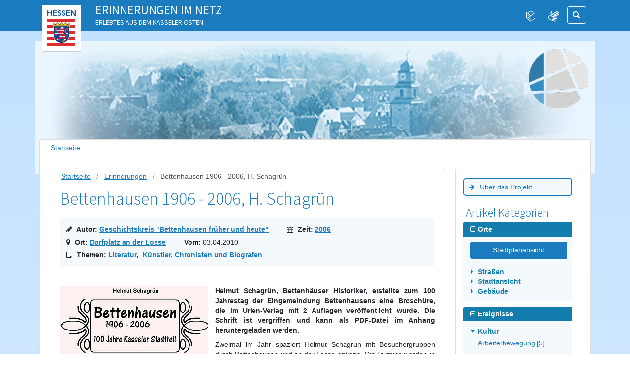

--- FILE ---
content_type: text/html; charset=utf-8
request_url: https://www.erinnerungen-im-netz.de/erinnerungen/erin-artikel/bettenhausen-1906-2006-h-schagruen/
body_size: 13359
content:
<!DOCTYPE html>
<html lang="de-DE">
<head>

<meta charset="utf-8">
<!-- 
	Developed by Ikanos GmbH. https://www.ikanos.de

	This website is powered by TYPO3 - inspiring people to share!
	TYPO3 is a free open source Content Management Framework initially created by Kasper Skaarhoj and licensed under GNU/GPL.
	TYPO3 is copyright 1998-2026 of Kasper Skaarhoj. Extensions are copyright of their respective owners.
	Information and contribution at https://typo3.org/
-->



<title>Erinnerungen im Netz: Bettenhausen 1906 - 2006, H. Schagrün</title>
<meta name="generator" content="TYPO3 CMS" />
<meta name="description" content="Kassel-Erinnerungen im Netz – Hier werden alle erschienen Artikel aufgelistet." />


<link rel="stylesheet" href="/typo3conf/ext/ikanos_memories/Resources/Public/Css/mapbox-gl.css?1762444108" media="all">
<link rel="stylesheet" href="/typo3conf/ext/ikanos_memories/Resources/Public/Css/ikanos-memories.css?1762444108" media="all">
<link rel="stylesheet" href="/typo3conf/ext/site_dbk/Resources/Public/Css/bootstrap.css?1762444108" media="all">
<link rel="stylesheet" href="/typo3conf/ext/site_dbk/Resources/Public/Css/main.css?1762444108" media="screen">
<link rel="stylesheet" href="/typo3conf/ext/site_dbk/Resources/Public/Css/layout/print.css?1762444108" media="print">
<link rel="stylesheet" href="/typo3conf/ext/site_dbk/Resources/Public/Css/font-awesome.min.css?1762444108" media="all">




<script src="/typo3conf/ext/site_dbk/Resources/Public/JavaScript/jquery-1.12.4.min.js?1762444108"></script>
<script src="/typo3conf/ext/site_dbk/Resources/Public/JavaScript/popper.min.js?1762444108"></script>
<script src="/typo3conf/ext/site_dbk/Resources/Public/JavaScript/bootstrap.min.js?1762444108"></script>
<script src="/typo3conf/ext/site_dbk/Resources/Public/JavaScript/jquery.main.js?1762444108"></script>
<script src="/typo3conf/ext/ikanos_memories/Resources/Public/JavaScript/mapbox-gl.min.js?1762444108"></script>
<script src="/typo3conf/ext/ikanos_memories/Resources/Public/JavaScript/ikanos-memories.min.js?1762444108"></script>



<meta name="viewport" content="width=device-width, initial-scale=1.0"><link rel="icon" href="/fileadmin/favicon-96x96.png" type="image/png">
<link rel="apple-touch-icon" sizes="180x180" href="/fileadmin/apple-touch-icon.png">
<link rel="icon" type="image/png" sizes="32x32" href="/fileadmin/favicon-32x32.png">
<link rel="icon" type="image/png" sizes="16x16" href="/fileadmin/favicon-16x16.png">
<link rel="manifest" href="/fileadmin/site.webmanifest">
<link rel="mask-icon" href="/fileadmin/safari-pinned-tab.svg" color="#5bbad5">
<link rel="shortcut icon" href="/fileadmin/favicon.ico">
<meta name="msapplication-TileColor" content="#da532c">
<meta name="msapplication-config" content="/fileadmin/browserconfig.xml">
<meta name="theme-color" content="#ffffff">  <script>
  (() => {
    window.addEventListener('DOMContentLoaded', () => {
      let reportBarrierLink = document.querySelector('#footer a[href^="https://barrieremelden.sozialnetz.ikanos.de/"]');

      if (reportBarrierLink) {
        let bodyData = document.getElementsByTagName('body')[0].dataset,
          disclaimerPath = bodyData.reportBarrierDisclaimer ?? 'barrierefreiheit',
          contactPath = bodyData.reportBarrierContact ?? 'kontakt';

        reportBarrierLink.href = reportBarrierLink.href.split('?')[0];
        reportBarrierLink.href += '?url=' + encodeURI(window.location.href);
        reportBarrierLink.href += '&disclaimer=' + encodeURI(window.location.origin + '/' + disclaimerPath);
        reportBarrierLink.href += '&contact=' + encodeURI(window.location.origin + '/' + contactPath);
      }
    });
  })();
  </script>

</head>
<body class="frontend preloader"  id="page_2015">






        <span class="loading-item" aria-hidden="true">
            <img src="/typo3conf/ext/site_dbk/Resources/Public/Images/logo.png" alt="">
        </span>
        <div id="wrapper" class="preloading-wrapper">
            <noscript>
                <div>Javascript must be enabled for the correct page display</div>
            </noscript>
            
		<div class="container quicklinks">
			<a class="accessibility" tabindex="1" href="#content">Zum Inhalt springen</a>
			<a class="accessibility" tabindex="1" href="#sidebar">Zur Navigation springen</a>
		</div>
	
            
            <header id="header" class="blue-bgcolor">
				
                <div class="container">
                    <nav class="navbar navbar-expand-lg navbar-light">
                        <div class="row">
                            <div class="col-lg-10 col-md-12">
								
                                    
                                        
    

            <div id="c20760" class="frame frame- frame-type-sitedbk_header frame-layout-0">
                
                
                    



                
                
                    



                
                

    
    

    
    
    <strong class="logo">
        
                <a href="https://www.hessen.de/" target="_blank" rel="noreferrer">
					<img src="/fileadmin/erinnerungen_im_netz/Bilder/logo.png" alt="Logo des Landes Hessen" title="Unterstützt durch das Land Hessen" class="">
				</a>
            
    </strong>
    
        <div class="topic">
            <a href="/">
                <span class="main-topic">Erinnerungen im Netz</span>
                
                    <span class="sub-topic">Erlebtes aus dem Kasseler Osten</span>
                
            </a>
        </div>
    

    

    
            
        




                
                    



                
                
                    



                
            </div>

        


                                    
                                
                            </div>
                            <div class="col-xs-12 col-lg-2 col-md-12">
                                <div class="header-btn-wrap clearfix open-close-search-form">

                                    <div class="controls-btn">
                                        <button class="navbar-toggler" type="button" data-toggle="collapse"
                                                data-target="#navbarSupportedContent" aria-controls="navbarSupportedContent"
                                                aria-label="Navigation">
                                            <span class="burger-menu"></span>
                                        </button>
                                        <button class="btn btn-secondary mobile-btn-search" type="button">
                                            <span aria-label="Suche öffnen" class="fa fa-search blue-color"></span>
                                        </button>
                                        






                                        
                                            <a class="btn accessibility-languages easy-speech" href="/leichte-sprache/inhalt/">
                                                <img src="/typo3conf/ext/site_dbk/Resources/Public/Images/easy-speech.svg" alt="Leichte Sprache" title="Leichte Sprache">
                                            </a>
                                        
                                        
                                            <a class="btn accessibility-languages sign-language" href="/gebaerdensprache/inhalt/">
                                                <img src="/typo3conf/ext/site_dbk/Resources/Public/Images/sign-language.svg" alt="Gebärdensprache" title="Gebärdensprache">
                                            </a>
                                        
                                    </div>
                                    <div class="search-slide float-right">
                                        <form method="get" class="search-form" name="form_kesearch_searchfield"
                                              action="/suchergebnis/">
                                            <input aria-label="Suchbegriff eingeben" type="text" id="ke_search_searchfield_sword" class="form-control"
                                                   name="tx_kesearch_pi1[sword]" placeholder="Suchen" title="Suche" />
                                            <span class="input-group-btn">
                                                    <button class="btn cast-btn btn-secondary" type="submit">
                                                        <span class="fa fa-search blue-color" aria-hidden="true"></span>
                                                        <span class="sr-only">Suche</span>
                                                    </button>
                                                </span>

                                        </form>
                                    </div>
                                </div>
                            </div>
                        </div>
                        <div class="collapse" id="navbarSupportedContent"></div>
                    </nav>
                    <div class="clear"></div>
                </div>
            </header>

            
        
    
    
        
            
        
    
    

    <section class="intro">
        <div class="container">
            <div class="row d-block">
                
                        <div class="image-block" style="background-image: url(&#039;/fileadmin/erinnerungen_im_netz/_Startseite_/erinnerungen_header_up.jpg&#039;);">
                            
                                
                                    
    

            <div id="c20761" class="frame frame- frame-type-sitedbk_intro frame-layout-0">
                
                
                    



                
                
                    



                
                

    
    

        

        
            <span class="label label-right ">
                
                        <a href="/" target="_self">
                            
    

    
    <img title="Erinnerungen im Netz - Projekt im Stadtteilzentrum Agathof in Kassel" alt="Logo von Erinnerungen im Netz" src="/fileadmin/erinnerungen_im_netz/Bilder/erin-logo_01.png" width="121" height="121" />



                        </a>
                    
            </span>
        
    



                
                    



                
                
                    



                
            </div>

        


                                
                            
                        </div>
                    
            </div>
        </div>
    </section>

    
            <main id="main" class="tpl-contentpage">
                <div class="main-holder">
                    
        <div class="container">
            <div class="row">
                <div class="col-lg-12 order-12">
                    <div id="content">
                        <div class="content-box">
                            
    <ol class="breadcrumb" itemscope itemtype="http://schema.org/BreadcrumbList"><li class="breadcrumb-item" itemprop="itemListElement" itemscope itemtype="http://schema.org/ListItem"><a href="/" target="_self" title="Startseite"><span itemprop="name">Startseite</span></a></li></ol><div class="clearfix"></div>

                            
    

            <div id="c15319" class="frame frame-default frame-type-sitedbk_twocolsidebar frame-layout-0">
                
                
                    



                
                
                    

    



                
                

    
    

	<div class="row">
		<div class="col-lg-9 order-1 order-lg-0">
			<div class="content-box">
				
    

            <div id="c15320" class="frame frame-default frame-type-list frame-layout-0">
                
                
                    



                
                
                    

    



                
                

    
        

<div class="tx-ikanos-memories">
	
    <ol class="breadcrumb clearfix mb-3" itemscope="" itemtype="http://schema.org/BreadcrumbList">
        <li class="breadcrumb-item" itemprop="itemListElement" itemscope="" itemtype="http://schema.org/ListItem">
            <a href="/" target="_self" title="Startseite"><span itemprop="name">Startseite</span></a>
        </li>
        <li class="breadcrumb-item" itemprop="itemListElement" itemscope="" itemtype="http://schema.org/ListItem">
             <a href="/erinnerungen/">Erinnerungen</a>
        </li>
        <li class="breadcrumb-item active" itemprop="itemListElement" itemscope="" itemtype="http://schema.org/ListItem">
            <span itemprop="name">Bettenhausen 1906 - 2006, H. Schagrün</span>
        </li>
    </ol>
    <div class="details">
        <h1>Bettenhausen 1906 - 2006, H. Schagrün</h1>
        <ul class="meta">
            <li class="author">
                <i aria-hidden="true" class="fa fa-pencil"></i>
                Autor: <a href="/erinnerungen/?tx_ikanosmemories_list%5Bauthor%5D=7&amp;cHash=35d2956edce5529a0b94aa921ab42e65">Geschichtskreis &quot;Bettenhausen früher und heute&quot;</a>
            </li>
            <li class="time">
                <i aria-hidden="true" class="fa fa-calendar"></i>
                Zeit: <a href="/erinnerungen/erin-zeit/2006/">2006</a>
            </li>
            <li class="location">
                
    <i aria-hidden="true" class="fa fa-map-marker"></i>
    Ort: <a href="/erinnerungen/erin-ort/dorfplatz-an-der-losse/">Dorfplatz an der Losse</a>

            </li>
            <li class="date">
                Vom: <span class="font-weight-normal">03.04.2010</span>
            </li>
            <li class="topics">
                <i aria-hidden="true" class="fa fa-sticky-note-o"></i>
                Themen:
                
                    <a href="/erinnerungen/erin-ereignis/literatur/">Literatur</a>,
                
                
                    <a href="/erinnerungen/erin-subjekt/kuenstler-chronisten-und-biografen/">Künstler, Chronisten und Biografen</a>
                
            </li>
        </ul>
        <p>
            
                
                
                    
                
                <figure class="pull-left teaser">
                    <a class="lightbox" href="/fileadmin/erinnerungen_im_netz/Bilder/Bettenhausen_Titelseite_100_Jahre_Eingemeindung.JPEG" rel="lightbox[2015]">
                        <img src="/fileadmin/_processed_/9/f/csm_Bettenhausen_Titelseite_100_Jahre_Eingemeindung_81ff06a279.jpeg" width="300" height="442" alt="Titelblatt Bettenhausen 1906-2006" />
                    </a>
                    <figcaption class="figure-caption">
                        <p>Titelblatt Bettenhausen 1906-2006<br><em>Foto: Falk Urlen, Kassel</em></p>
                    </figcaption>
                </figure>
            
            
    

            <div id="c15983" class="frame frame-default frame-type-textmedia frame-layout-0">
                
                
                    



                
                

    
        

    



    


                

    <div class="ce-textpic ce-right ce-below">
        

        
                <div class="ce-bodytext">
                    
                    <p class="text-justify"><strong>Helmut Schagrün, Bettenhäuser Historiker, erstellte zum 100 Jahrestag der Eingemeindung Bettenhausens eine Broschüre, die im Urlen-Verlag mit 2 Auflagen veröffentlicht wurde. Die Schrift ist vergriffen und kann als PDF-Datei im Anhang heruntergeladen werden.</strong></p>
<p class="text-justify">Zweimal im Jahr spaziert Helmut Schagrün mit Besuchergruppen durch Bettenhausen und an der Losse entlang. Die Termine werden in der lokalen Presse veröffentlich. Interessierte können sich im Stadtteilzentrum<a href="https://www.erinnerungen-im-netz.de/erinnerungen/erin-artikel/stadtteilzentrum-agathof/" title="Öffnet internen Link im aktuellen Fenster" target="_self"><i class="fa"></i> Agathof</a> unter der Telefonnummer 0561 572482 anmelden.</p>
<p class="text-justify">Die Führungen sind kostenfrei und dauern zwei bis zweieinhalb Stunden.</p>
<p class="text-justify">Quelle: Geschichtskreis "Bettenhausen früher und heute, 2010</p>
                </div>
            

        
            

    <div class="ce-gallery" data-ce-columns="1" data-ce-images="1">
        
        
            <div class="ce-row">
                
                    
                        <div class="ce-column">
                            

        




		
	

<figure class="image align-center"
		title="Bettenhausenrundgang mit H. Schagruen &lt;em&gt;Foto: Bernd Schaeffer, Kassel&lt;/em&gt;"
		data-caption="Bettenhausenrundgang mit H. Schagruen &lt;em&gt;Foto: Bernd Schaeffer, Kassel&lt;/em&gt;">

	
			
					

				  
					
						<a href="/fileadmin/_processed_/d/7/csm_Stadtteilrundgang_H_Schagruen_d6fa9247b2.jpg" title="Bettenhausenrundgang mit H. Schagruen <em>Foto: Bernd Schaeffer, Kassel</em>" data-caption="Bettenhausenrundgang mit H. Schagruen <em>Foto: Bernd Schaeffer, Kassel</em>" class="lightbox" rel="lightbox[15983]">
							
<img class="image-embed-item" alt="Bettenhausenrundgang mit H. Schagruen und Teilnehmern" src="/fileadmin/erinnerungen_im_netz/Bilder/Stadtteilrundgang_H_Schagruen.jpg" width="428" height="643" loading="lazy" />


						</a>
					
				  
				
		

	
		<span class="d-block">
			Bettenhausenrundgang mit H. Schagruen <em>Foto: Bernd Schaeffer, Kassel</em>
		</span>
	
</figure>


    


                        </div>
                    
                
            </div>
        
        
    </div>



        
    </div>


                
                    



                
                
                    



                
            </div>

        


        </p>
        
            <div class="documents">
                <h4>
                    <i aria-hidden="true" class="fa fa-download"></i>
                    Dokumente zum Herunterladen
                </h4>
                <ul>
                    
                        <li class="pdf">
                            <a href="/fileadmin/erinnerungen_im_netz/Dokumente/Bettenhausen_1906_-_2006__H-_Schagruen_.pdf">
                                Bettenhausen 1906-2006
                                [pdf-Datei;
                                    Größe 10,35 MB]
                            </a>
                        </li>
                    
                </ul>
            </div>
        
        
            <div class="summary">
                <h2>Wo spielt dieser Beitrag?</h2>
                <div data-mapbox-access-token=""
                        data-mapbox-style="/typo3conf/ext/ikanos_memories/Resources/Public/MapStyles/default.min.json"
                        data-latitude="51.3063"
                        data-longitude="9.52894"
                        data-bounds-sw-longitude="9.449004"
                        data-bounds-sw-latitude="51.258425"
                        data-bounds-ne-longitude="9.610380"
                        data-bounds-ne-latitude="51.345940"
                        data-marker="1"
                        data-zoom="16"
                        id="map-container"></div>
                <div class="font-weight-bold">
                    
    <i aria-hidden="true" class="fa fa-map-marker"></i>
    Ort: <a href="/erinnerungen/erin-ort/dorfplatz-an-der-losse/">Dorfplatz an der Losse</a>

                </div>
            </div>
        
        <div class="summary">
            <h2>Kurzbeschreibung</h2>
            <p class="text-justify">Helmut Schagrün, Bettenhäuser Historiker, erstellte 2006 zum 100. Jahrestag der Eingemeindung Bettenhausens diese Broschüre.</p>
        </div>
    </div>

</div>

    


                
                    



                
                
                    



                
            </div>

        


			</div>
		</div>
		<div class="col-lg-3 sidebar order-0 order-lg-1">
			<div class="content-box">
				
    

            <div id="c15722" class="frame frame-default frame-type-shortcut frame-layout-0">
                
                
                    



                
                
                

    
    

            <div id="c15664" class="frame frame-default frame-type-html frame-layout-0">
                
                
                    



                
                
                

    <a class="mobile-menu-toggler" href="#">Kategorien und Inhalte</a>


                
                    



                
                
                    



                
            </div>

        




                
                    



                
                
                    



                
            </div>

        



    

            <div id="c15723" class="frame frame-default frame-type-shortcut frame-layout-0">
                
                
                    



                
                
                

    
    

            <div id="c15665" class="frame frame-default frame-type-html frame-layout-0">
                
                
                    



                
                
                

    <a class="sidebar-button-link" href="/ueber-das-projekt/">Über das Projekt</a>


                
                    



                
                
                    



                
            </div>

        




                
                    



                
                
                    



                
            </div>

        



    

            <div id="c15491" class="frame frame-default frame-type-header frame-layout-0">
                
                
                    



                
                
                    

    
        <header>
            

    
            <h4 class="">
                Artikel Kategorien
            </h4>
        



            



            



        </header>
    



                
                
                
                    



                
                
                    



                
            </div>

        



    

            <div id="c15323" class="frame frame-default frame-type-list frame-layout-0">
                
                
                    



                
                
                    

    



                
                

    
        

<div class="tx-ikanos-memories">
	
    <div class="sidebar-list toggle places">
        <div class="header open" data-node="places">Orte</div>
        <ul class="places">
            <li>
                <a class="btn btn-primary btn-block" href="/erinnerungen/stadtplanansicht/">
                    Stadtplanansicht
                </a>
            </li>
            
                
                    <li class="parent" data-node="">
                        Straßen
                        <ul>
                            
                                <li>
                                    <a href="/erinnerungen/erin-ort/agathofstrasse/">
                                        Agathofstraße [10]
                                    </a>
                                </li>
                            
                                <li>
                                    <a href="/erinnerungen/erin-ort/am-foersterhof/">
                                        Am Försterhof [2]
                                    </a>
                                </li>
                            
                                <li>
                                    <a href="/erinnerungen/erin-ort/am-holzmarkt/">
                                        Am Holzmarkt [4]
                                    </a>
                                </li>
                            
                                <li>
                                    <a href="/erinnerungen/erin-ort/am-messinghof/">
                                        Am Messinghof [1]
                                    </a>
                                </li>
                            
                                <li>
                                    <a href="/erinnerungen/erin-ort/am-saelzerhof/">
                                        Am Sälzerhof [2]
                                    </a>
                                </li>
                            
                                <li>
                                    <a href="/erinnerungen/erin-ort/autobahnauffahrt-kassel-nord/">
                                        Autobahnauffahrt Kassel-Nord [1]
                                    </a>
                                </li>
                            
                                <li>
                                    <a href="/erinnerungen/erin-ort/bergshaeuser-strasse/">
                                        Bergshäuser Straße [4]
                                    </a>
                                </li>
                            
                                <li>
                                    <a href="/erinnerungen/erin-ort/bettenhaeuser-strasse/">
                                        Bettenhäuser Straße [3]
                                    </a>
                                </li>
                            
                                <li>
                                    <a href="/erinnerungen/erin-ort/bunte-berna/">
                                        Bunte Berna [4]
                                    </a>
                                </li>
                            
                                <li>
                                    <a href="/erinnerungen/erin-ort/buttlarstrasse/">
                                        Buttlarstraße [5]
                                    </a>
                                </li>
                            
                                <li>
                                    <a href="/erinnerungen/erin-ort/christophstrasse/">
                                        Christophstraße [1]
                                    </a>
                                </li>
                            
                                <li>
                                    <a href="/erinnerungen/erin-ort/dormannweg/">
                                        Dormannweg [9]
                                    </a>
                                </li>
                            
                                <li>
                                    <a href="/erinnerungen/erin-ort/eichwaldstrasse/">
                                        Eichwaldstraße [14]
                                    </a>
                                </li>
                            
                                <li>
                                    <a href="/erinnerungen/erin-ort/eschenweg/">
                                        Eschenweg [2]
                                    </a>
                                </li>
                            
                                <li>
                                    <a href="/erinnerungen/erin-ort/faustmuehlenweg/">
                                        Faustmühlenweg [4]
                                    </a>
                                </li>
                            
                                <li>
                                    <a href="/erinnerungen/erin-ort/forstfeldstrasse/">
                                        Forstfeldstraße [2]
                                    </a>
                                </li>
                            
                                <li>
                                    <a href="/erinnerungen/erin-ort/gecksbergstrasse/">
                                        Gecksbergstrasse [1]
                                    </a>
                                </li>
                            
                                <li>
                                    <a href="/erinnerungen/erin-ort/hafenstrasse/">
                                        Hafenstraße [4]
                                    </a>
                                </li>
                            
                                <li>
                                    <a href="/erinnerungen/erin-ort/heiligenroeder-strasse/">
                                        Heiligenröder Straße [3]
                                    </a>
                                </li>
                            
                                <li>
                                    <a href="/erinnerungen/erin-ort/heinrich-steul-strasse/">
                                        Heinrich-Steul-Straße [5]
                                    </a>
                                </li>
                            
                                <li>
                                    <a href="/erinnerungen/erin-ort/huthstrasse/">
                                        Huthstraße [4]
                                    </a>
                                </li>
                            
                                <li>
                                    <a href="/erinnerungen/erin-ort/inselweg/">
                                        Inselweg [2]
                                    </a>
                                </li>
                            
                                <li>
                                    <a href="/erinnerungen/erin-ort/jakobsgasse/">
                                        Jakobsgasse [1]
                                    </a>
                                </li>
                            
                                <li>
                                    <a href="/erinnerungen/erin-ort/kalkbergweg/">
                                        Kalkbergweg [1]
                                    </a>
                                </li>
                            
                                <li>
                                    <a href="/erinnerungen/erin-ort/koeniginhofstrasse/">
                                        Königinhofstraße [2]
                                    </a>
                                </li>
                            
                                <li>
                                    <a href="/erinnerungen/erin-ort/leipziger-strasse-leipziger-platz-1/">
                                        Leipziger Straße &lt; Leipziger Platz [39]
                                    </a>
                                </li>
                            
                                <li>
                                    <a href="/erinnerungen/erin-ort/leipziger-strasse-leipziger-platz/">
                                        Leipziger Straße &gt; Leipziger Platz [9]
                                    </a>
                                </li>
                            
                                <li>
                                    <a href="/erinnerungen/erin-ort/miramstrasse/">
                                        Miramstraße [4]
                                    </a>
                                </li>
                            
                                <li>
                                    <a href="/erinnerungen/erin-ort/ochshaeuser-strasse/">
                                        Ochshäuser Straße [5]
                                    </a>
                                </li>
                            
                                <li>
                                    <a href="/erinnerungen/erin-ort/olebachweg/">
                                        Olebachweg [1]
                                    </a>
                                </li>
                            
                                <li>
                                    <a href="/erinnerungen/erin-ort/oelmuehlenweg/">
                                        Ölmühlenweg [4]
                                    </a>
                                </li>
                            
                                <li>
                                    <a href="/erinnerungen/erin-ort/osterholzstrasse/">
                                        Osterholzstraße [8]
                                    </a>
                                </li>
                            
                                <li>
                                    <a href="/erinnerungen/erin-ort/pfaffenstieg/">
                                        Pfaffenstieg [1]
                                    </a>
                                </li>
                            
                                <li>
                                    <a href="/erinnerungen/erin-ort/pfarrstrasse/">
                                        Pfarrstraße [8]
                                    </a>
                                </li>
                            
                                <li>
                                    <a href="/erinnerungen/erin-ort/radestrasse/">
                                        Radestrasse [4]
                                    </a>
                                </li>
                            
                                <li>
                                    <a href="/erinnerungen/erin-ort/salztorstrasse/">
                                        Salztorstraße [2]
                                    </a>
                                </li>
                            
                                <li>
                                    <a href="/erinnerungen/erin-ort/sandershaeuser-strasse/">
                                        Sandershäuser Straße [9]
                                    </a>
                                </li>
                            
                                <li>
                                    <a href="/erinnerungen/erin-ort/soehrestrasse/">
                                        Söhrestraße [2]
                                    </a>
                                </li>
                            
                                <li>
                                    <a href="/erinnerungen/erin-ort/steinigkstrasse/">
                                        Steinigkstraße [7]
                                    </a>
                                </li>
                            
                                <li>
                                    <a href="/erinnerungen/erin-ort/unterer-kaeseweg/">
                                        Unterer Käseweg [2]
                                    </a>
                                </li>
                            
                                <li>
                                    <a href="/erinnerungen/erin-ort/waisenhausstrasse/">
                                        Waisenhausstraße [2]
                                    </a>
                                </li>
                            
                                <li>
                                    <a href="/erinnerungen/erin-ort/waitzstrasse/">
                                        Waitzstraße [2]
                                    </a>
                                </li>
                            
                                <li>
                                    <a href="/erinnerungen/erin-ort/wallstrasse/">
                                        Wallstraße [1]
                                    </a>
                                </li>
                            
                                <li>
                                    <a href="/erinnerungen/erin-ort/windhukstrasse/">
                                        Windhukstraße [2]
                                    </a>
                                </li>
                            
                                <li>
                                    <a href="/erinnerungen/erin-ort/wohnstrasse/">
                                        Wohnstraße [2]
                                    </a>
                                </li>
                            
                                <li>
                                    <a href="/erinnerungen/erin-ort/yorkstrasse/">
                                        Yorkstraße [1]
                                    </a>
                                </li>
                            
                        </ul>
                    </li>
                
            
                
                    <li class="parent" data-node="">
                        Stadtansicht
                        <ul>
                            
                                <li>
                                    <a href="/erinnerungen/erin-ort/alt-waldau/">
                                        Alt Waldau [6]
                                    </a>
                                </li>
                            
                                <li>
                                    <a href="/erinnerungen/erin-ort/alter-juedischer-friedhof-in-bettenhausen/">
                                        Alter jüdischer Friedhof in Bettenhausen [1]
                                    </a>
                                </li>
                            
                                <li>
                                    <a href="/erinnerungen/erin-ort/bluecherviertel/">
                                        Blücherviertel [6]
                                    </a>
                                </li>
                            
                                <li>
                                    <a href="/erinnerungen/erin-ort/dorfplatz-an-der-losse/">
                                        Dorfplatz an der Losse [39]
                                    </a>
                                </li>
                            
                                <li>
                                    <a href="/erinnerungen/erin-ort/drahtbruecke-kassel/">
                                        Drahtbrücke Kassel [1]
                                    </a>
                                </li>
                            
                                <li>
                                    <a href="/erinnerungen/erin-ort/eichwald/">
                                        Eichwald [14]
                                    </a>
                                </li>
                            
                                <li>
                                    <a href="/erinnerungen/erin-ort/erlenfeld/">
                                        Erlenfeld [9]
                                    </a>
                                </li>
                            
                                <li>
                                    <a href="/erinnerungen/erin-ort/fieselersiedlung-im-stadtteil-forstfeld/">
                                        Fieselersiedlung im Stadtteil Forstfeld [2]
                                    </a>
                                </li>
                            
                                <li>
                                    <a href="/erinnerungen/erin-ort/flugplatz-kassel-waldau/">
                                        Flugplatz Kassel-Waldau / Industriegebiet Waldau [6]
                                    </a>
                                </li>
                            
                                <li>
                                    <a href="/erinnerungen/erin-ort/forstfeld/">
                                        Forstfeld [25]
                                    </a>
                                </li>
                            
                                <li>
                                    <a href="/erinnerungen/erin-ort/forstfelder-mitte/">
                                        Forstfelder Mitte [1]
                                    </a>
                                </li>
                            
                                <li>
                                    <a href="/erinnerungen/erin-ort/friedhof-bettenhausen/">
                                        Friedhof Bettenhausen [3]
                                    </a>
                                </li>
                            
                                <li>
                                    <a href="/erinnerungen/erin-ort/fulda-schifffahrt/">
                                        Fulda-Schifffahrt [7]
                                    </a>
                                </li>
                            
                                <li>
                                    <a href="/erinnerungen/erin-ort/fuldabruecke-kassel/">
                                        Fuldabrücke Kassel [4]
                                    </a>
                                </li>
                            
                                <li>
                                    <a href="/erinnerungen/erin-ort/gerhard-fieseler-flugzeugwerke/">
                                        Gerhard-Fieseler-Flugzeugwerke [8]
                                    </a>
                                </li>
                            
                                <li>
                                    <a href="/erinnerungen/erin-ort/hafen-kassel/">
                                        Hafen Kassel [3]
                                    </a>
                                </li>
                            
                                <li>
                                    <a href="/erinnerungen/erin-ort/hafenbruecke/">
                                        Hafenbrücke [2]
                                    </a>
                                </li>
                            
                                <li>
                                    <a href="/erinnerungen/erin-ort/haeschenplatz-ochshaeuser-str-forstbachweg/">
                                        Häschenplatz, Ochshäuser Str / Forstbachweg [4]
                                    </a>
                                </li>
                            
                                <li>
                                    <a href="/erinnerungen/erin-ort/hessendenkmal-am-waldauer-fussweg/">
                                        Hessendenkmal am Waldauer Fußweg [1]
                                    </a>
                                </li>
                            
                                <li>
                                    <a href="/erinnerungen/erin-ort/industriegebiet-lilienthalstrasse-150/">
                                        Industriegebiet Lilienthalstrasse 150 [4]
                                    </a>
                                </li>
                            
                                <li>
                                    <a href="/erinnerungen/erin-ort/industriegebiet-lilienthalstrassewohnstrasse/">
                                        Industriegebiet Lilienthalstrasse/Wohnstrasse [12]
                                    </a>
                                </li>
                            
                                <li>
                                    <a href="/erinnerungen/erin-ort/junkerscamp-lettenlager/">
                                        Junkerscamp &quot;Lettenlager&quot; [8]
                                    </a>
                                </li>
                            
                                <li>
                                    <a href="/erinnerungen/erin-ort/kasseler-forst/">
                                        Kasseler Forst [14]
                                    </a>
                                </li>
                            
                                <li>
                                    <a href="/erinnerungen/erin-ort/kasseler-osten/">
                                        Kasseler Osten [22]
                                    </a>
                                </li>
                            
                                <li>
                                    <a href="/erinnerungen/erin-ort/kunigundishof/">
                                        Kunigundishof [2]
                                    </a>
                                </li>
                            
                                <li>
                                    <a href="/erinnerungen/erin-ort/leipziger-platz/">
                                        Leipziger Platz [6]
                                    </a>
                                </li>
                            
                                <li>
                                    <a href="/erinnerungen/erin-ort/munitionsfabrik-1916/">
                                        Munitionsfabrik 1916 [3]
                                    </a>
                                </li>
                            
                                <li>
                                    <a href="/erinnerungen/erin-ort/quellgebiet-der-eichwasserleitung/">
                                        Quellgebiet der Eichwasserleitung [2]
                                    </a>
                                </li>
                            
                                <li>
                                    <a href="/erinnerungen/erin-ort/salzmannshausen/">
                                        Salzmannshausen [14]
                                    </a>
                                </li>
                            
                                <li>
                                    <a href="/erinnerungen/erin-ort/schroederplatz-forstfeld/">
                                        Schröderplatz Forstfeld [5]
                                    </a>
                                </li>
                            
                                <li>
                                    <a href="/erinnerungen/erin-ort/siedlergemeinschaft-lindenberg-1/">
                                        Siedlergemeinschaft Lindenberg 1 [2]
                                    </a>
                                </li>
                            
                                <li>
                                    <a href="/erinnerungen/erin-ort/spielplatz-osterholzstrasse/">
                                        Spielplatz Osterholzstraße [1]
                                    </a>
                                </li>
                            
                                <li>
                                    <a href="/erinnerungen/erin-ort/stadtschleuse-und-walzenwehr/">
                                        Stadtschleuse und Walzenwehr [3]
                                    </a>
                                </li>
                            
                                <li>
                                    <a href="/erinnerungen/erin-ort/unterneustadt/">
                                        Unterneustadt [23]
                                    </a>
                                </li>
                            
                                <li>
                                    <a href="/erinnerungen/erin-ort/wahlebach/">
                                        Wahlebach [4]
                                    </a>
                                </li>
                            
                        </ul>
                    </li>
                
            
                
                    <li class="parent" data-node="">
                        Gebäude
                        <ul>
                            
                                <li>
                                    <a href="/erinnerungen/erin-ort/altes-buergermeisteramt/">
                                        Altes Bürgermeisteramt [2]
                                    </a>
                                </li>
                            
                                <li>
                                    <a href="/erinnerungen/erin-ort/altes-tor-der-neustadt/">
                                        Altes Tor der Neustadt [1]
                                    </a>
                                </li>
                            
                                <li>
                                    <a href="/erinnerungen/erin-ort/bahnhof-bettenhausen/">
                                        Bahnhof Bettenhausen [4]
                                    </a>
                                </li>
                            
                                <li>
                                    <a href="/erinnerungen/erin-ort/bahnhof-bettenhausen-der-soehrebahn/">
                                        Bahnhof Bettenhausen der Söhrebahn [3]
                                    </a>
                                </li>
                            
                                <li>
                                    <a href="/erinnerungen/erin-ort/betriebshof-sandershaeuser-strasse/">
                                        Betriebshof Sandershäuser Straße [2]
                                    </a>
                                </li>
                            
                                <li>
                                    <a href="/erinnerungen/erin-ort/buergerhaus-waldau/">
                                        Bürgerhaus Waldau [2]
                                    </a>
                                </li>
                            
                                <li>
                                    <a href="/erinnerungen/erin-ort/buergerschulen-25-und-26/">
                                        Bürgerschulen 25 und 26 [7]
                                    </a>
                                </li>
                            
                                <li>
                                    <a href="/erinnerungen/erin-ort/charite-salzmanns-hof/">
                                        Charité / Salzmanns Hof [4]
                                    </a>
                                </li>
                            
                                <li>
                                    <a href="/erinnerungen/erin-ort/das-grosse-maul/">
                                        Das &quot;Große Maul&quot; [1]
                                    </a>
                                </li>
                            
                                <li>
                                    <a href="/erinnerungen/erin-ort/diana-werke/">
                                        Diana Werke [1]
                                    </a>
                                </li>
                            
                                <li>
                                    <a href="/erinnerungen/erin-ort/ehemaliges-forstgut-in-der-ochshaeuser-strasse/">
                                        Ehemaliges Forstgut in der Ochshäuser Straße [2]
                                    </a>
                                </li>
                            
                                <li>
                                    <a href="/erinnerungen/erin-ort/eisenhammer/">
                                        Eisenhammer [4]
                                    </a>
                                </li>
                            
                                <li>
                                    <a href="/erinnerungen/erin-ort/ev-immanuelkirche-forstfeld/">
                                        Ev. Immanuelkirche Forstfeld [4]
                                    </a>
                                </li>
                            
                                <li>
                                    <a href="/erinnerungen/erin-ort/ev-jakobuskirche-eichwald/">
                                        Ev. Jakobuskirche Eichwald [1]
                                    </a>
                                </li>
                            
                                <li>
                                    <a href="/erinnerungen/erin-ort/ev-marienkirche-bettenhausen/">
                                        Ev. Marienkirche Bettenhausen [8]
                                    </a>
                                </li>
                            
                                <li>
                                    <a href="/erinnerungen/erin-ort/fachwerkhaus-leipziger-strasse-321/">
                                        Fachwerkhaus Leipziger Straße 321 [1]
                                    </a>
                                </li>
                            
                                <li>
                                    <a href="/erinnerungen/erin-ort/firma-pilzegrimm/">
                                        Firma Pilzegrimm [2]
                                    </a>
                                </li>
                            
                                <li>
                                    <a href="/erinnerungen/erin-ort/forstlehranstalt-waldau/">
                                        Forstlehranstalt Waldau [4]
                                    </a>
                                </li>
                            
                                <li>
                                    <a href="/erinnerungen/erin-ort/frw-feuerwehr-bettenhausenforstfeld-drk-bettenhausenwaldau/">
                                        Frw. Feuerwehr Bettenhausen/Forstfeld, DRK Bettenhausen/Waldau [3]
                                    </a>
                                </li>
                            
                                <li>
                                    <a href="/erinnerungen/erin-ort/gasthaus-zur-roemerhalle/">
                                        Gasthaus &quot;Zur Römerhalle&quot; [2]
                                    </a>
                                </li>
                            
                                <li>
                                    <a href="/erinnerungen/erin-ort/gaststaette-insel-helgoland/">
                                        Gaststätte Insel Helgoland [3]
                                    </a>
                                </li>
                            
                                <li>
                                    <a href="/erinnerungen/erin-ort/gaststaette-nadler-thalia/">
                                        Gaststätte Nadler-Thalia [3]
                                    </a>
                                </li>
                            
                                <li>
                                    <a href="/erinnerungen/erin-ort/gaststaette-zum-osterholz/">
                                        Gaststätte Zum Osterholz [3]
                                    </a>
                                </li>
                            
                                <li>
                                    <a href="/erinnerungen/erin-ort/gaswerk-nuernberger-strasse/">
                                        Gaswerk Nürnberger Straße [1]
                                    </a>
                                </li>
                            
                                <li>
                                    <a href="/erinnerungen/erin-ort/haferkakaofabrikschuele-hohenlohe/">
                                        Haferkakaofabrik/Schüle-Hohenlohe [3]
                                    </a>
                                </li>
                            
                                <li>
                                    <a href="/erinnerungen/erin-ort/hallenbad-ost/">
                                        Hallenbad-Ost [3]
                                    </a>
                                </li>
                            
                                <li>
                                    <a href="/erinnerungen/erin-ort/hassia-drogerie/">
                                        Hassia Drogerie [1]
                                    </a>
                                </li>
                            
                                <li>
                                    <a href="/erinnerungen/erin-ort/haus-forstbachweg/">
                                        Haus Forstbachweg [4]
                                    </a>
                                </li>
                            
                                <li>
                                    <a href="/erinnerungen/erin-ort/heilsarmee-sozial-center-kassel/">
                                        Heilsarmee Sozial-Center-Kassel [1]
                                    </a>
                                </li>
                            
                                <li>
                                    <a href="/erinnerungen/erin-ort/jaegerhaus-kastell/">
                                        Jägerhaus / Kastell [2]
                                    </a>
                                </li>
                            
                                <li>
                                    <a href="/erinnerungen/erin-ort/kadruf/">
                                        Kadruf [2]
                                    </a>
                                </li>
                            
                                <li>
                                    <a href="/erinnerungen/erin-ort/kindertagesstaette-forstbachweg/">
                                        Kindertagesstätte Forstbachweg [1]
                                    </a>
                                </li>
                            
                                <li>
                                    <a href="/erinnerungen/erin-ort/kindertagesstaette-lindenberg/">
                                        Kindertagesstätte Lindenberg [1]
                                    </a>
                                </li>
                            
                                <li>
                                    <a href="/erinnerungen/erin-ort/kupferhammer/">
                                        Kupferhammer [1]
                                    </a>
                                </li>
                            
                                <li>
                                    <a href="/erinnerungen/erin-ort/lilienthalstrasse-1/">
                                        Lilienthalstraße 1 [1]
                                    </a>
                                </li>
                            
                                <li>
                                    <a href="/erinnerungen/erin-ort/lossekraftwerk/">
                                        Lossekraftwerk [1]
                                    </a>
                                </li>
                            
                                <li>
                                    <a href="/erinnerungen/erin-ort/lossemuehle-agathof/">
                                        Lossemühle Agathof [3]
                                    </a>
                                </li>
                            
                                <li>
                                    <a href="/erinnerungen/erin-ort/messinghof/">
                                        Messinghof [3]
                                    </a>
                                </li>
                            
                                <li>
                                    <a href="/erinnerungen/erin-ort/molkerei-krell/">
                                        Molkerei Krell [2]
                                    </a>
                                </li>
                            
                                <li>
                                    <a href="/erinnerungen/erin-ort/postamt-bettenhausen/">
                                        Postamt Bettenhausen [1]
                                    </a>
                                </li>
                            
                                <li>
                                    <a href="/erinnerungen/erin-ort/pulvermuehle-herkulesbrauerei/">
                                        Pulvermühle / Herkulesbrauerei [2]
                                    </a>
                                </li>
                            
                                <li>
                                    <a href="/erinnerungen/erin-ort/salzmann-comp/">
                                        Salzmann &amp; Comp. [11]
                                    </a>
                                </li>
                            
                                <li>
                                    <a href="/erinnerungen/erin-ort/schmiede-waldau/">
                                        Schmiede Waldau [1]
                                    </a>
                                </li>
                            
                                <li>
                                    <a href="/erinnerungen/erin-ort/schule-am-lindenberg/">
                                        Schule Am Lindenberg [5]
                                    </a>
                                </li>
                            
                                <li>
                                    <a href="/erinnerungen/erin-ort/schuetzenhaus/">
                                        Schützenhaus [1]
                                    </a>
                                </li>
                            
                                <li>
                                    <a href="/erinnerungen/erin-ort/seniorenwohnanlage-lindenberg/">
                                        Seniorenwohnanlage Lindenberg [1]
                                    </a>
                                </li>
                            
                                <li>
                                    <a href="/erinnerungen/erin-ort/siechenhof/">
                                        Siechenhof [2]
                                    </a>
                                </li>
                            
                                <li>
                                    <a href="/erinnerungen/erin-ort/st-kunigundis-kirche/">
                                        St. Kunigundis - Kirche [5]
                                    </a>
                                </li>
                            
                                <li>
                                    <a href="/erinnerungen/erin-ort/st-andreas-kirche-forstfeld/">
                                        St.-Andreas-Kirche Forstfeld [1]
                                    </a>
                                </li>
                            
                                <li>
                                    <a href="/erinnerungen/erin-ort/stadteilzentrum-agathof/">
                                        Stadtteilzentrum Agathof [16]
                                    </a>
                                </li>
                            
                                <li>
                                    <a href="/erinnerungen/erin-ort/theater-des-osten-restaurant-belz/">
                                        Theater des Osten / Restaurant Belz [4]
                                    </a>
                                </li>
                            
                                <li>
                                    <a href="/erinnerungen/erin-ort/treffpunkt-samowar/">
                                        Treffpunkt Samowar [1]
                                    </a>
                                </li>
                            
                                <li>
                                    <a href="/erinnerungen/erin-ort/unterneustaedter-muehle/">
                                        Unterneustädter Mühle [2]
                                    </a>
                                </li>
                            
                                <li>
                                    <a href="/erinnerungen/erin-ort/wartburghuette-niestetal/">
                                        Wartburghütte Niestetal [3]
                                    </a>
                                </li>
                            
                                <li>
                                    <a href="/erinnerungen/erin-ort/wollwaescherei-mosbacher/">
                                        Wollwäscherei Mosbacher [1]
                                    </a>
                                </li>
                            
                                <li>
                                    <a href="/erinnerungen/erin-ort/zehntscheune-waldau/">
                                        Zehntscheune Waldau [2]
                                    </a>
                                </li>
                            
                        </ul>
                    </li>
                
            
        </ul>
    </div>

</div>

    


                
                    



                
                
                    



                
            </div>

        



    

            <div id="c15321" class="frame frame-default frame-type-list frame-layout-0">
                
                
                    



                
                
                    

    



                
                

    
        

<div class="tx-ikanos-memories">
	
    <div class="sidebar-list toggle events">
        <div class="header open" data-node="events">Ereignisse</div>
        <ul>
            
                
                    <li class="parent open" data-node="n4">
                        Kultur
                        <ul style="display:block">
                            
                                <li>
                                    <a href="/erinnerungen/erin-ereignis/arbeiterbewegung/">
                                        Arbeiterbewegung [5]
                                    </a>
                                </li>
                            
                                <li>
                                    <a href="/erinnerungen/erin-ereignis/sport/">
                                        Sport [8]
                                    </a>
                                </li>
                            
                                <li>
                                    <a href="/erinnerungen/erin-ereignis/stadtentwicklung/">
                                        Stadtentwicklung [128]
                                    </a>
                                </li>
                            
                                <li>
                                    <a href="/erinnerungen/erin-ereignis/anekdoten/">
                                        Anekdoten [20]
                                    </a>
                                </li>
                            
                                <li>
                                    <a href="/erinnerungen/erin-ereignis/jugend-und-kindheitserinnerungen/">
                                        Jugend- und Kindheitserinnerungen [67]
                                    </a>
                                </li>
                            
                                <li>
                                    <a href="/erinnerungen/erin-ereignis/firmen-und-industriegeschichte/">
                                        Firmen- und Industriegeschichte [101]
                                    </a>
                                </li>
                            
                                <li>
                                    <a href="/erinnerungen/erin-ereignis/fotos-tonaufnahmen-und-videos/">
                                        Fotos, Tonaufnahmen und Videos [28]
                                    </a>
                                </li>
                            
                                <li>
                                    <a href="/erinnerungen/erin-ereignis/literatur/">
                                        Literatur [36]
                                    </a>
                                </li>
                            
                                <li>
                                    <a href="/erinnerungen/erin-ereignis/stadtteilkultur/">
                                        Stadtteilkultur [88]
                                    </a>
                                </li>
                            
                                <li>
                                    <a href="/erinnerungen/erin-ereignis/theaterdarstellende-kunst/">
                                        Theater/Darstellende Kunst [4]
                                    </a>
                                </li>
                            
                                <li>
                                    <a href="/erinnerungen/erin-ereignis/bildende-kunstausstellungen/">
                                        Bildende Kunst/Ausstellungen [12]
                                    </a>
                                </li>
                            
                                <li>
                                    <a href="/erinnerungen/erin-ereignis/musik/">
                                        Musik [8]
                                    </a>
                                </li>
                            
                        </ul>
                    </li>
                
            
                
                    <li class="parent open" data-node="n3">
                        Erlebte Geschichte
                        <ul style="display:block">
                            
                                <li>
                                    <a href="/erinnerungen/erin-ereignis/amerikanischer-unabhaengigkeitskrieg-1775-1783/">
                                        Amerikanischer Unabhängigkeitskrieg, 1775 - 1783 [3]
                                    </a>
                                </li>
                            
                                <li>
                                    <a href="/erinnerungen/erin-ereignis/dreissigjaehriger-krieg-1618-1648/">
                                        Dreißigjähriger Krieg 1618-1648 [2]
                                    </a>
                                </li>
                            
                                <li>
                                    <a href="/erinnerungen/erin-ereignis/wiedervereinigung/">
                                        Wiedervereinigung [3]
                                    </a>
                                </li>
                            
                                <li>
                                    <a href="/erinnerungen/erin-ereignis/befreiungskriege-1813-1815/">
                                        Befreiungskriege 1813-1815 [5]
                                    </a>
                                </li>
                            
                                <li>
                                    <a href="/erinnerungen/erin-ereignis/zweiter-weltkrieg/">
                                        Zweiter Weltkrieg [38]
                                    </a>
                                </li>
                            
                                <li>
                                    <a href="/erinnerungen/erin-ereignis/erster-weltkrieg/">
                                        Erster Weltkrieg [5]
                                    </a>
                                </li>
                            
                                <li>
                                    <a href="/erinnerungen/erin-ereignis/katastrophen/">
                                        Katastrophen [20]
                                    </a>
                                </li>
                            
                        </ul>
                    </li>
                
            
                
            
                
                    <li class="parent open" data-node="n7">
                        Familienfest
                        <ul style="display:block">
                            
                                <li>
                                    <a href="/erinnerungen/erin-ereignis/weihnachten/">
                                        Weihnachten [8]
                                    </a>
                                </li>
                            
                                <li>
                                    <a href="/erinnerungen/erin-ereignis/geburtstage/">
                                        Geburtstage [1]
                                    </a>
                                </li>
                            
                                <li>
                                    <a href="/erinnerungen/erin-ereignis/konfirmationkommunion/">
                                        Konfirmation/Kommunion [3]
                                    </a>
                                </li>
                            
                                <li>
                                    <a href="/erinnerungen/erin-ereignis/hochzeiten/">
                                        Hochzeiten [3]
                                    </a>
                                </li>
                            
                        </ul>
                    </li>
                
            
                
                    <li class="parent open" data-node="n1">
                        Feier
                        <ul style="display:block">
                            
                                <li>
                                    <a href="/erinnerungen/erin-ereignis/feste/">
                                        Feste [8]
                                    </a>
                                </li>
                            
                                <li>
                                    <a href="/erinnerungen/erin-ereignis/jubilaeen/">
                                        Jubiläen [22]
                                    </a>
                                </li>
                            
                        </ul>
                    </li>
                
            
                
            
                
            
        </ul>
    </div>

</div>

    


                
                    



                
                
                    



                
            </div>

        



    

            <div id="c15322" class="frame frame-default frame-type-list frame-layout-0">
                
                
                    



                
                
                    

    



                
                

    
        

<div class="tx-ikanos-memories">
	
    <div class="sidebar-list toggle subjects">
        <div class="header open" data-node="subjects">Menschen, Unternehmen, Organisationen</div>
        <ul>
            
                
                    <li class="parent open" data-node="n2">
                        Unternehmen
                        <ul style="display:block">
                            
                                <li>
                                    <a href="/erinnerungen/erin-subjekt/handel-und-dienstleistungen/">
                                        Handel und Dienstleistungen [47]
                                    </a>
                                </li>
                            
                                <li>
                                    <a href="/erinnerungen/erin-subjekt/industrie-und-gewerbe/">
                                        Industrie und Gewerbe [85]
                                    </a>
                                </li>
                            
                                <li>
                                    <a href="/erinnerungen/erin-subjekt/muehlenbetriebe/">
                                        Mühlenbetriebe [10]
                                    </a>
                                </li>
                            
                                <li>
                                    <a href="/erinnerungen/erin-subjekt/gaststaetten/">
                                        Gaststätten [29]
                                    </a>
                                </li>
                            
                        </ul>
                    </li>
                
            
                
                    <li class="parent open" data-node="n3">
                        Organisationen
                        <ul style="display:block">
                            
                                <li>
                                    <a href="/erinnerungen/erin-subjekt/kirchliche-einrichtungen/">
                                        Kirchliche Einrichtungen [27]
                                    </a>
                                </li>
                            
                                <li>
                                    <a href="/erinnerungen/erin-subjekt/krankenhaeuser-altenpflegeheime/">
                                        Krankenhäuser / Altenpflegeheime [6]
                                    </a>
                                </li>
                            
                                <li>
                                    <a href="/erinnerungen/erin-subjekt/parteien-vereine-und-verbaende/">
                                        Parteien, Vereine und Verbände [32]
                                    </a>
                                </li>
                            
                                <li>
                                    <a href="/erinnerungen/erin-subjekt/schulen-und-kindergaerten/">
                                        Schulen und Kindergärten [17]
                                    </a>
                                </li>
                            
                                <li>
                                    <a href="/erinnerungen/erin-subjekt/siedlungsgesellschaften-genossenschaften/">
                                        Siedlungsgesellschaften / Genossenschaften [15]
                                    </a>
                                </li>
                            
                                <li>
                                    <a href="/erinnerungen/erin-subjekt/kommunale-und-staatliche-einrichtungen/">
                                        Kommunale und staatliche Einrichtungen [48]
                                    </a>
                                </li>
                            
                        </ul>
                    </li>
                
            
                
                    <li class="parent open" data-node="n1">
                        Menschen
                        <ul style="display:block">
                            
                                <li>
                                    <a href="/erinnerungen/erin-subjekt/kuenstler-chronisten-und-biografen/">
                                        Künstler, Chronisten und Biografen [118]
                                    </a>
                                </li>
                            
                                <li>
                                    <a href="/erinnerungen/erin-subjekt/menschen-erzaehlen/">
                                        Menschen erzählen [155]
                                    </a>
                                </li>
                            
                                <li>
                                    <a href="/erinnerungen/erin-subjekt/bedeutende-persoenlichkeiten/">
                                        Bedeutende Persönlichkeiten [42]
                                    </a>
                                </li>
                            
                        </ul>
                    </li>
                
            
        </ul>
    </div>

</div>

    


                
                    



                
                
                    



                
            </div>

        



    

            <div id="c15324" class="frame frame-default frame-type-list frame-layout-0">
                
                
                    



                
                
                    

    



                
                

    
        

<div class="tx-ikanos-memories">
	
    <div class="sidebar-list toggle accordion times">
        <div class="header open" data-node="times">Zeitleiste</div>
        <ul>
            
                
            
                
                    <li class="parent" data-node="n1">
                        Frühgeschichte
                        <ul>
                            
                                <li>
                                    <a href="/erinnerungen/erin-zeit/bronzezeit/">
                                        Bronzezeit [1]
                                    </a>
                                </li>
                            
                        </ul>
                    </li>
                
            
                
                    <li class="parent" data-node="n166">
                        Mittelalter
                        <ul>
                            
                                <li>
                                    <a href="/erinnerungen/erin-zeit/12-jahrhundert/">
                                        12. Jahrhundert [3]
                                    </a>
                                </li>
                            
                        </ul>
                    </li>
                
            
                
                    <li class="parent" data-node="n3">
                        13. Jahrhundert
                        <ul>
                            
                                <li>
                                    <a href="/erinnerungen/erin-zeit/1250-1299/">
                                        1250-1299 [6]
                                    </a>
                                </li>
                            
                        </ul>
                    </li>
                
            
                
                    <li class="parent" data-node="n4">
                        14. Jahrhundert
                        <ul>
                            
                                <li>
                                    <a href="/erinnerungen/erin-zeit/1350-1399/">
                                        1350-1399 [6]
                                    </a>
                                </li>
                            
                                <li>
                                    <a href="/erinnerungen/erin-zeit/1300-1349/">
                                        1300-1349 [2]
                                    </a>
                                </li>
                            
                        </ul>
                    </li>
                
            
                
                    <li class="parent" data-node="n5">
                        15. Jahrhundert
                        <ul>
                            
                                <li>
                                    <a href="/erinnerungen/erin-zeit/1450-1499/">
                                        1450-1499 [2]
                                    </a>
                                </li>
                            
                                <li>
                                    <a href="/erinnerungen/erin-zeit/1400-1449/">
                                        1400-1449 [1]
                                    </a>
                                </li>
                            
                        </ul>
                    </li>
                
            
                
                    <li class="parent" data-node="n6">
                        16. Jahrhundert
                        <ul>
                            
                                <li>
                                    <a href="/erinnerungen/erin-zeit/1550-1599/">
                                        1550-1599 [1]
                                    </a>
                                </li>
                            
                                <li>
                                    <a href="/erinnerungen/erin-zeit/1500-1549/">
                                        1500-1549 [3]
                                    </a>
                                </li>
                            
                        </ul>
                    </li>
                
            
                
                    <li class="parent" data-node="n7">
                        17. Jahrhundert
                        <ul>
                            
                                <li>
                                    <a href="/erinnerungen/erin-zeit/1650-1699/">
                                        1650-1699 [5]
                                    </a>
                                </li>
                            
                                <li>
                                    <a href="/erinnerungen/erin-zeit/1600-1649/">
                                        1600-1649 [5]
                                    </a>
                                </li>
                            
                        </ul>
                    </li>
                
            
                
                    <li class="parent" data-node="n8">
                        18. Jahrhundert
                        <ul>
                            
                                <li>
                                    <a href="/erinnerungen/erin-zeit/1750-1799/">
                                        1750-1799 [19]
                                    </a>
                                </li>
                            
                                <li>
                                    <a href="/erinnerungen/erin-zeit/1700-1749/">
                                        1700-1749 [10]
                                    </a>
                                </li>
                            
                        </ul>
                    </li>
                
            
                
                    <li class="parent" data-node="n9">
                        19. Jahrhundert
                        <ul>
                            
                                <li>
                                    <a href="/erinnerungen/erin-zeit/1885/">
                                        1885 [1]
                                    </a>
                                </li>
                            
                                <li>
                                    <a href="/erinnerungen/erin-zeit/1891/">
                                        1891 [1]
                                    </a>
                                </li>
                            
                                <li>
                                    <a href="/erinnerungen/erin-zeit/1898/">
                                        1898 [2]
                                    </a>
                                </li>
                            
                                <li>
                                    <a href="/erinnerungen/erin-zeit/1888/">
                                        1888 [1]
                                    </a>
                                </li>
                            
                                <li>
                                    <a href="/erinnerungen/erin-zeit/1896/">
                                        1896 [3]
                                    </a>
                                </li>
                            
                                <li>
                                    <a href="/erinnerungen/erin-zeit/1895/">
                                        1895 [4]
                                    </a>
                                </li>
                            
                                <li>
                                    <a href="/erinnerungen/erin-zeit/1894/">
                                        1894 [3]
                                    </a>
                                </li>
                            
                                <li>
                                    <a href="/erinnerungen/erin-zeit/1883/">
                                        1883 [2]
                                    </a>
                                </li>
                            
                                <li>
                                    <a href="/erinnerungen/erin-zeit/1877/">
                                        1877 [2]
                                    </a>
                                </li>
                            
                                <li>
                                    <a href="/erinnerungen/erin-zeit/1875/">
                                        1875 [1]
                                    </a>
                                </li>
                            
                                <li>
                                    <a href="/erinnerungen/erin-zeit/1874/">
                                        1874 [1]
                                    </a>
                                </li>
                            
                                <li>
                                    <a href="/erinnerungen/erin-zeit/1872/">
                                        1872 [1]
                                    </a>
                                </li>
                            
                                <li>
                                    <a href="/erinnerungen/erin-zeit/1870/">
                                        1870 [2]
                                    </a>
                                </li>
                            
                                <li>
                                    <a href="/erinnerungen/erin-zeit/1865/">
                                        1865 [1]
                                    </a>
                                </li>
                            
                                <li>
                                    <a href="/erinnerungen/erin-zeit/1863/">
                                        1863 [1]
                                    </a>
                                </li>
                            
                                <li>
                                    <a href="/erinnerungen/erin-zeit/1861/">
                                        1861 [1]
                                    </a>
                                </li>
                            
                                <li>
                                    <a href="/erinnerungen/erin-zeit/1843/">
                                        1843 [2]
                                    </a>
                                </li>
                            
                                <li>
                                    <a href="/erinnerungen/erin-zeit/1814/">
                                        1814 [2]
                                    </a>
                                </li>
                            
                                <li>
                                    <a href="/erinnerungen/erin-zeit/1809/">
                                        1809 [4]
                                    </a>
                                </li>
                            
                                <li>
                                    <a href="/erinnerungen/erin-zeit/1850-1899/">
                                        1850-1899 [17]
                                    </a>
                                </li>
                            
                                <li>
                                    <a href="/erinnerungen/erin-zeit/1800-1849/">
                                        1800-1849 [13]
                                    </a>
                                </li>
                            
                        </ul>
                    </li>
                
            
                
                    <li class="parent" data-node="n10">
                        1900er Jahre
                        <ul>
                            
                                <li>
                                    <a href="/erinnerungen/erin-zeit/1902/">
                                        1902 [1]
                                    </a>
                                </li>
                            
                                <li>
                                    <a href="/erinnerungen/erin-zeit/1909/">
                                        1909 [7]
                                    </a>
                                </li>
                            
                                <li>
                                    <a href="/erinnerungen/erin-zeit/1908/">
                                        1908 [2]
                                    </a>
                                </li>
                            
                                <li>
                                    <a href="/erinnerungen/erin-zeit/1906/">
                                        1906 [10]
                                    </a>
                                </li>
                            
                                <li>
                                    <a href="/erinnerungen/erin-zeit/1905/">
                                        1905 [6]
                                    </a>
                                </li>
                            
                                <li>
                                    <a href="/erinnerungen/erin-zeit/1904/">
                                        1904 [1]
                                    </a>
                                </li>
                            
                                <li>
                                    <a href="/erinnerungen/erin-zeit/1903/">
                                        1903 [6]
                                    </a>
                                </li>
                            
                                <li>
                                    <a href="/erinnerungen/erin-zeit/1901/">
                                        1901 [5]
                                    </a>
                                </li>
                            
                                <li>
                                    <a href="/erinnerungen/erin-zeit/1900/">
                                        1900 [2]
                                    </a>
                                </li>
                            
                        </ul>
                    </li>
                
            
                
                    <li class="parent" data-node="n11">
                        1910er Jahre
                        <ul>
                            
                                <li>
                                    <a href="/erinnerungen/erin-zeit/1919/">
                                        1919 [3]
                                    </a>
                                </li>
                            
                                <li>
                                    <a href="/erinnerungen/erin-zeit/1918/">
                                        1918 [4]
                                    </a>
                                </li>
                            
                                <li>
                                    <a href="/erinnerungen/erin-zeit/1916/">
                                        1916 [5]
                                    </a>
                                </li>
                            
                                <li>
                                    <a href="/erinnerungen/erin-zeit/1915/">
                                        1915 [1]
                                    </a>
                                </li>
                            
                                <li>
                                    <a href="/erinnerungen/erin-zeit/1913/">
                                        1913 [3]
                                    </a>
                                </li>
                            
                                <li>
                                    <a href="/erinnerungen/erin-zeit/1912/">
                                        1912 [5]
                                    </a>
                                </li>
                            
                                <li>
                                    <a href="/erinnerungen/erin-zeit/1911/">
                                        1911 [3]
                                    </a>
                                </li>
                            
                                <li>
                                    <a href="/erinnerungen/erin-zeit/1910/">
                                        1910 [3]
                                    </a>
                                </li>
                            
                        </ul>
                    </li>
                
            
                
                    <li class="parent" data-node="n12">
                        1920er Jahre
                        <ul>
                            
                                <li>
                                    <a href="/erinnerungen/erin-zeit/1929/">
                                        1929 [3]
                                    </a>
                                </li>
                            
                                <li>
                                    <a href="/erinnerungen/erin-zeit/1928/">
                                        1928 [6]
                                    </a>
                                </li>
                            
                                <li>
                                    <a href="/erinnerungen/erin-zeit/1927/">
                                        1927 [12]
                                    </a>
                                </li>
                            
                                <li>
                                    <a href="/erinnerungen/erin-zeit/1926/">
                                        1926 [7]
                                    </a>
                                </li>
                            
                                <li>
                                    <a href="/erinnerungen/erin-zeit/1925/">
                                        1925 [5]
                                    </a>
                                </li>
                            
                                <li>
                                    <a href="/erinnerungen/erin-zeit/1924/">
                                        1924 [4]
                                    </a>
                                </li>
                            
                                <li>
                                    <a href="/erinnerungen/erin-zeit/1923/">
                                        1923 [2]
                                    </a>
                                </li>
                            
                                <li>
                                    <a href="/erinnerungen/erin-zeit/1922/">
                                        1922 [5]
                                    </a>
                                </li>
                            
                                <li>
                                    <a href="/erinnerungen/erin-zeit/1921/">
                                        1921 [2]
                                    </a>
                                </li>
                            
                                <li>
                                    <a href="/erinnerungen/erin-zeit/1920/">
                                        1920 [4]
                                    </a>
                                </li>
                            
                        </ul>
                    </li>
                
            
                
                    <li class="parent" data-node="n13">
                        1930er Jahre
                        <ul>
                            
                                <li>
                                    <a href="/erinnerungen/erin-zeit/1939/">
                                        1939 [5]
                                    </a>
                                </li>
                            
                                <li>
                                    <a href="/erinnerungen/erin-zeit/1938/">
                                        1938 [5]
                                    </a>
                                </li>
                            
                                <li>
                                    <a href="/erinnerungen/erin-zeit/1937/">
                                        1937 [4]
                                    </a>
                                </li>
                            
                                <li>
                                    <a href="/erinnerungen/erin-zeit/1936/">
                                        1936 [5]
                                    </a>
                                </li>
                            
                                <li>
                                    <a href="/erinnerungen/erin-zeit/1935/">
                                        1935 [4]
                                    </a>
                                </li>
                            
                                <li>
                                    <a href="/erinnerungen/erin-zeit/1934/">
                                        1934 [4]
                                    </a>
                                </li>
                            
                                <li>
                                    <a href="/erinnerungen/erin-zeit/1933/">
                                        1933 [5]
                                    </a>
                                </li>
                            
                                <li>
                                    <a href="/erinnerungen/erin-zeit/1932/">
                                        1932 [5]
                                    </a>
                                </li>
                            
                                <li>
                                    <a href="/erinnerungen/erin-zeit/1930/">
                                        1930 [8]
                                    </a>
                                </li>
                            
                        </ul>
                    </li>
                
            
                
                    <li class="parent" data-node="n14">
                        1940er Jahre
                        <ul>
                            
                                <li>
                                    <a href="/erinnerungen/erin-zeit/1949/">
                                        1949 [7]
                                    </a>
                                </li>
                            
                                <li>
                                    <a href="/erinnerungen/erin-zeit/1948/">
                                        1948 [3]
                                    </a>
                                </li>
                            
                                <li>
                                    <a href="/erinnerungen/erin-zeit/1947/">
                                        1947 [7]
                                    </a>
                                </li>
                            
                                <li>
                                    <a href="/erinnerungen/erin-zeit/1946/">
                                        1946 [10]
                                    </a>
                                </li>
                            
                                <li>
                                    <a href="/erinnerungen/erin-zeit/1945/">
                                        1945 [14]
                                    </a>
                                </li>
                            
                                <li>
                                    <a href="/erinnerungen/erin-zeit/1944/">
                                        1944 [2]
                                    </a>
                                </li>
                            
                                <li>
                                    <a href="/erinnerungen/erin-zeit/1943/">
                                        1943 [16]
                                    </a>
                                </li>
                            
                                <li>
                                    <a href="/erinnerungen/erin-zeit/1942/">
                                        1942 [6]
                                    </a>
                                </li>
                            
                                <li>
                                    <a href="/erinnerungen/erin-zeit/1941/">
                                        1941 [7]
                                    </a>
                                </li>
                            
                                <li>
                                    <a href="/erinnerungen/erin-zeit/1940/">
                                        1940 [11]
                                    </a>
                                </li>
                            
                        </ul>
                    </li>
                
            
                
                    <li class="parent" data-node="n15">
                        1950er Jahre
                        <ul>
                            
                                <li>
                                    <a href="/erinnerungen/erin-zeit/1959/">
                                        1959 [2]
                                    </a>
                                </li>
                            
                                <li>
                                    <a href="/erinnerungen/erin-zeit/1958/">
                                        1958 [7]
                                    </a>
                                </li>
                            
                                <li>
                                    <a href="/erinnerungen/erin-zeit/1957/">
                                        1957 [3]
                                    </a>
                                </li>
                            
                                <li>
                                    <a href="/erinnerungen/erin-zeit/1956/">
                                        1956 [11]
                                    </a>
                                </li>
                            
                                <li>
                                    <a href="/erinnerungen/erin-zeit/1955/">
                                        1955 [7]
                                    </a>
                                </li>
                            
                                <li>
                                    <a href="/erinnerungen/erin-zeit/1954/">
                                        1954 [5]
                                    </a>
                                </li>
                            
                                <li>
                                    <a href="/erinnerungen/erin-zeit/1953/">
                                        1953 [3]
                                    </a>
                                </li>
                            
                                <li>
                                    <a href="/erinnerungen/erin-zeit/1952/">
                                        1952 [4]
                                    </a>
                                </li>
                            
                                <li>
                                    <a href="/erinnerungen/erin-zeit/1951/">
                                        1951 [4]
                                    </a>
                                </li>
                            
                                <li>
                                    <a href="/erinnerungen/erin-zeit/1950/">
                                        1950 [17]
                                    </a>
                                </li>
                            
                        </ul>
                    </li>
                
            
                
                    <li class="parent" data-node="n16">
                        1960er Jahre
                        <ul>
                            
                                <li>
                                    <a href="/erinnerungen/erin-zeit/1962/">
                                        1962 [2]
                                    </a>
                                </li>
                            
                                <li>
                                    <a href="/erinnerungen/erin-zeit/1969/">
                                        1969 [2]
                                    </a>
                                </li>
                            
                                <li>
                                    <a href="/erinnerungen/erin-zeit/1968/">
                                        1968 [3]
                                    </a>
                                </li>
                            
                                <li>
                                    <a href="/erinnerungen/erin-zeit/1967/">
                                        1967 [5]
                                    </a>
                                </li>
                            
                                <li>
                                    <a href="/erinnerungen/erin-zeit/1966/">
                                        1966 [3]
                                    </a>
                                </li>
                            
                                <li>
                                    <a href="/erinnerungen/erin-zeit/1965/">
                                        1965 [5]
                                    </a>
                                </li>
                            
                                <li>
                                    <a href="/erinnerungen/erin-zeit/1964/">
                                        1964 [3]
                                    </a>
                                </li>
                            
                                <li>
                                    <a href="/erinnerungen/erin-zeit/1963/">
                                        1963 [4]
                                    </a>
                                </li>
                            
                                <li>
                                    <a href="/erinnerungen/erin-zeit/1961/">
                                        1961 [4]
                                    </a>
                                </li>
                            
                                <li>
                                    <a href="/erinnerungen/erin-zeit/1960/">
                                        1960 [7]
                                    </a>
                                </li>
                            
                        </ul>
                    </li>
                
            
                
                    <li class="parent" data-node="n17">
                        1970er Jahre
                        <ul>
                            
                                <li>
                                    <a href="/erinnerungen/erin-zeit/1970/">
                                        1970 [1]
                                    </a>
                                </li>
                            
                                <li>
                                    <a href="/erinnerungen/erin-zeit/1975/">
                                        1975 [1]
                                    </a>
                                </li>
                            
                                <li>
                                    <a href="/erinnerungen/erin-zeit/1979/">
                                        1979 [2]
                                    </a>
                                </li>
                            
                                <li>
                                    <a href="/erinnerungen/erin-zeit/1977/">
                                        1977 [2]
                                    </a>
                                </li>
                            
                                <li>
                                    <a href="/erinnerungen/erin-zeit/1976/">
                                        1976 [7]
                                    </a>
                                </li>
                            
                                <li>
                                    <a href="/erinnerungen/erin-zeit/1974/">
                                        1974 [2]
                                    </a>
                                </li>
                            
                                <li>
                                    <a href="/erinnerungen/erin-zeit/1973/">
                                        1973 [1]
                                    </a>
                                </li>
                            
                                <li>
                                    <a href="/erinnerungen/erin-zeit/1972/">
                                        1972 [2]
                                    </a>
                                </li>
                            
                                <li>
                                    <a href="/erinnerungen/erin-zeit/1971/">
                                        1971 [1]
                                    </a>
                                </li>
                            
                        </ul>
                    </li>
                
            
                
                    <li class="parent" data-node="n18">
                        1980er Jahre
                        <ul>
                            
                                <li>
                                    <a href="/erinnerungen/erin-zeit/1981/">
                                        1981 [1]
                                    </a>
                                </li>
                            
                                <li>
                                    <a href="/erinnerungen/erin-zeit/1989/">
                                        1989 [4]
                                    </a>
                                </li>
                            
                                <li>
                                    <a href="/erinnerungen/erin-zeit/1988/">
                                        1988 [3]
                                    </a>
                                </li>
                            
                                <li>
                                    <a href="/erinnerungen/erin-zeit/1986/">
                                        1986 [5]
                                    </a>
                                </li>
                            
                                <li>
                                    <a href="/erinnerungen/erin-zeit/1985/">
                                        1985 [4]
                                    </a>
                                </li>
                            
                                <li>
                                    <a href="/erinnerungen/erin-zeit/1983/">
                                        1983 [1]
                                    </a>
                                </li>
                            
                                <li>
                                    <a href="/erinnerungen/erin-zeit/1982/">
                                        1982 [4]
                                    </a>
                                </li>
                            
                                <li>
                                    <a href="/erinnerungen/erin-zeit/1980/">
                                        1980 [5]
                                    </a>
                                </li>
                            
                        </ul>
                    </li>
                
            
                
                    <li class="parent" data-node="n19">
                        1990er Jahre
                        <ul>
                            
                                <li>
                                    <a href="/erinnerungen/erin-zeit/1990/">
                                        1990 [3]
                                    </a>
                                </li>
                            
                                <li>
                                    <a href="/erinnerungen/erin-zeit/1999/">
                                        1999 [5]
                                    </a>
                                </li>
                            
                                <li>
                                    <a href="/erinnerungen/erin-zeit/1998/">
                                        1998 [2]
                                    </a>
                                </li>
                            
                                <li>
                                    <a href="/erinnerungen/erin-zeit/1997/">
                                        1997 [6]
                                    </a>
                                </li>
                            
                                <li>
                                    <a href="/erinnerungen/erin-zeit/1995/">
                                        1995 [3]
                                    </a>
                                </li>
                            
                                <li>
                                    <a href="/erinnerungen/erin-zeit/1994/">
                                        1994 [3]
                                    </a>
                                </li>
                            
                                <li>
                                    <a href="/erinnerungen/erin-zeit/1992/">
                                        1992 [3]
                                    </a>
                                </li>
                            
                                <li>
                                    <a href="/erinnerungen/erin-zeit/1991/">
                                        1991 [1]
                                    </a>
                                </li>
                            
                        </ul>
                    </li>
                
            
                
                    <li class="parent" data-node="n20">
                        2000er Jahre
                        <ul>
                            
                                <li>
                                    <a href="/erinnerungen/erin-zeit/2009/">
                                        2009 [4]
                                    </a>
                                </li>
                            
                                <li>
                                    <a href="/erinnerungen/erin-zeit/2008/">
                                        2008 [4]
                                    </a>
                                </li>
                            
                                <li>
                                    <a href="/erinnerungen/erin-zeit/2007/">
                                        2007 [3]
                                    </a>
                                </li>
                            
                                <li>
                                    <a href="/erinnerungen/erin-zeit/2006/">
                                        2006 [8]
                                    </a>
                                </li>
                            
                                <li>
                                    <a href="/erinnerungen/erin-zeit/2004/">
                                        2004 [4]
                                    </a>
                                </li>
                            
                                <li>
                                    <a href="/erinnerungen/erin-zeit/2005/">
                                        2005 [4]
                                    </a>
                                </li>
                            
                                <li>
                                    <a href="/erinnerungen/erin-zeit/2002/">
                                        2002 [2]
                                    </a>
                                </li>
                            
                                <li>
                                    <a href="/erinnerungen/erin-zeit/2001/">
                                        2001 [3]
                                    </a>
                                </li>
                            
                                <li>
                                    <a href="/erinnerungen/erin-zeit/2000/">
                                        2000 [6]
                                    </a>
                                </li>
                            
                        </ul>
                    </li>
                
            
                
                    <li class="parent" data-node="n21">
                        2010er Jahre
                        <ul>
                            
                                <li>
                                    <a href="/erinnerungen/erin-zeit/2016/">
                                        2016 [1]
                                    </a>
                                </li>
                            
                                <li>
                                    <a href="/erinnerungen/erin-zeit/2018/">
                                        2018 [1]
                                    </a>
                                </li>
                            
                                <li>
                                    <a href="/erinnerungen/erin-zeit/2019-1/">
                                        2019 [4]
                                    </a>
                                </li>
                            
                                <li>
                                    <a href="/erinnerungen/erin-zeit/2019/">
                                        2015 [6]
                                    </a>
                                </li>
                            
                                <li>
                                    <a href="/erinnerungen/erin-zeit/2014/">
                                        2014 [3]
                                    </a>
                                </li>
                            
                                <li>
                                    <a href="/erinnerungen/erin-zeit/2013/">
                                        2013 [1]
                                    </a>
                                </li>
                            
                                <li>
                                    <a href="/erinnerungen/erin-zeit/2011/">
                                        2011 [6]
                                    </a>
                                </li>
                            
                                <li>
                                    <a href="/erinnerungen/erin-zeit/2010/">
                                        2010 [2]
                                    </a>
                                </li>
                            
                        </ul>
                    </li>
                
            
                
                    <li class="parent" data-node="n165">
                        2020er Jahre
                        <ul>
                            
                                <li>
                                    <a href="/erinnerungen/erin-zeit/2025/">
                                        2025 [2]
                                    </a>
                                </li>
                            
                                <li>
                                    <a href="/erinnerungen/erin-zeit/2023/">
                                        2023 [2]
                                    </a>
                                </li>
                            
                                <li>
                                    <a href="/erinnerungen/erin-zeit/2022/">
                                        2022 [7]
                                    </a>
                                </li>
                            
                                <li>
                                    <a href="/erinnerungen/erin-zeit/2021/">
                                        2021 [3]
                                    </a>
                                </li>
                            
                                <li>
                                    <a href="/erinnerungen/erin-zeit/2020/">
                                        2020 [6]
                                    </a>
                                </li>
                            
                        </ul>
                    </li>
                
            
                
            
        </ul>
    </div>

</div>

    


                
                    



                
                
                    



                
            </div>

        


			</div>
		</div>
	</div>




                
                    



                
                
                    



                
            </div>

        


                        </div>
                    </div>
                </div>
            </div>
            
    
    
            
        
    <span class="copyright">&copy; Copyright 2018-2026 - Hessisches Ministerium für Familie, Senioren, Sport, Gesundheit und Pflege</span>

        </div>
    
                    <div class="bottom-of-the-page">
                        <div class="container">
                            <div class="share-box d-none d-lg-block">
                                <div class="shariff">
                                    <!-- social networks -->
                                    <ul class="theme-color orientation-horizontal col-3">
                                        <li class="shariff-button facebook">
                                            <a href="#" data-optinsocial-share data-socialshare-path="/">
                                                <span aria-hidden="true" class="fa fa-facebook"></span>
                                                <span class="sr-only">Link zu Facebook</span>
                                            </a>
                                        </li>
                                        <li class="shariff-button twitter">
                                            <a href="#" data-optinsocial-share data-socialshare-path="/">
                                                <span aria-hidden="true" class="fa fa-twitter"></span>
                                                <span class="sr-only">Link zu Twitter</span>
                                            </a>
                                        </li>
                                    </ul>
                                </div>
                            </div>
                            <a href="#wrapper" class="smooth-scroll" data-speed="500" data-extra-offset="10"><span>nach oben</span> <i class="fa fa-chevron-up" aria-hidden="true"></i></a>
                        </div>
                    </div>
                </div>
            </main>

            <footer id="footer">
                
		<div class="container">
			
				
					
    

            <div id="c21884" class="frame frame- frame-type-sitedbk_fourcolsameheight frame-layout-0">
                
                
                    



                
                
                    



                
                

    
    

    <div class="news-card-wrap">
        
            
                <div class="row">
                    <div class="col-md-3">
                        
    

            <div id="c21902" class="frame frame- frame-type-textmedia frame-layout-0">
                
                
                    



                
                

    
        



    


                

    <div class="ce-textpic ce-left ce-above">
        
            



        

        
                <div class="ce-bodytext">
                    
                    <p></p><h6><a href="https://hessen.social/@erinnerungenimnetz" target="_blank" rel="noreferrer me"><i class="fa"></i>​</a></h6>
                </div>
            

        
    </div>


                
                    



                
                
                    



                
            </div>

        



    

            <div id="c21873" class="frame frame- frame-type-sitedbk_fourcolsameheight frame-layout-0">
                
                
                    



                
                
                    



                
                

    
    

    <div class="inner-news-card-wrap">
        
            
                <div class="row">
                    <div class="col-md-3">
                        
    

            <div id="c21874" class="frame frame- frame-type-textmedia frame-layout-0">
                
                
                    



                
                

    
        



    


                

    <div class="ce-textpic ce-center ce-above">
        
            

    <div class="ce-gallery" data-ce-columns="1" data-ce-images="1">
        
            <div class="ce-outer">
                <div class="ce-inner">
        
        
            <div class="ce-row">
                
                    
                        <div class="ce-column">
                            

        





<figure class="image align-center"
		title=""
		data-caption="">

	
			<a href="https://hessen.social/@erinnerungenimnetz" target="_blank" rel="noreferrer">
				
<img class="image-embed-item" title="Folge uns mit Mastodon" src="/fileadmin/erinnerungen_im_netz/_Startseite_/icon_mastodon_weissblau_30x30.png" width="30" height="30" loading="lazy" alt="" />


			</a>
		

	
</figure>


    


                        </div>
                    
                
            </div>
        
        
                </div>
            </div>
        
    </div>



        

        
                
            

        
    </div>


                
                    



                
                
                    



                
            </div>

        


                    </div>
                    <div class="col-md-3">
                        
    

            <div id="c21875" class="frame frame- frame-type-textmedia frame-layout-0">
                
                
                    



                
                

    
        



    


                

    <div class="ce-textpic ce-center ce-above">
        
            

    <div class="ce-gallery" data-ce-columns="1" data-ce-images="1">
        
            <div class="ce-outer">
                <div class="ce-inner">
        
        
            <div class="ce-row">
                
                    
                        <div class="ce-column">
                            

        





<figure class="image align-center"
		title=""
		data-caption="">

	
			<a href="https://fetchrss.com/rss/623e224a0050e06a1d0694f2623f4cfd793ba20aea7f8422.xml" target="_blank" rel="noreferrer">
				
<img class="image-embed-item" title="RSS feed abonnieren" src="/fileadmin/erinnerungen_im_netz/_Startseite_/icon_rss_weissblau_30x30.png" width="30" height="30" loading="lazy" alt="" />


			</a>
		

	
</figure>


    


                        </div>
                    
                
            </div>
        
        
                </div>
            </div>
        
    </div>



        

        
                
            

        
    </div>


                
                    



                
                
                    



                
            </div>

        


                    </div>
                    <div class="col-md-3">
                        
    

            <div id="c21877" class="frame frame- frame-type-textmedia frame-layout-0">
                
                
                    



                
                

    
        



    


                

    <div class="ce-textpic ce-center ce-above">
        
            

    <div class="ce-gallery" data-ce-columns="1" data-ce-images="1">
        
            <div class="ce-outer">
                <div class="ce-inner">
        
        
            <div class="ce-row">
                
                    
                        <div class="ce-column">
                            

        





<figure class="image align-center"
		title=""
		data-caption="">

	
			<a href="https://www.youtube.com/user/Erinnerungenimnetz" target="_blank" rel="noreferrer">
				
<img class="image-embed-item" title="Abonniere uns auf youtube" src="/fileadmin/erinnerungen_im_netz/_Startseite_/icon_youtube_weissblau_30x30.png" width="30" height="30" loading="lazy" alt="" />


			</a>
		

	
</figure>


    


                        </div>
                    
                
            </div>
        
        
                </div>
            </div>
        
    </div>



        

        
                
            

        
    </div>


                
                    



                
                
                    



                
            </div>

        


                    </div>
                    <div class="col-md-3">
                        
    

            <div id="c21876" class="frame frame- frame-type-textmedia frame-layout-0">
                
                
                    



                
                

    
        



    


                

    <div class="ce-textpic ce-center ce-above">
        
            

    <div class="ce-gallery" data-ce-columns="1" data-ce-images="1">
        
            <div class="ce-outer">
                <div class="ce-inner">
        
        
            <div class="ce-row">
                
                    
                        <div class="ce-column">
                            

        





<figure class="image align-center"
		title=""
		data-caption="">

	
			<a href="https://twitter.com/KasselimNetz" target="_blank" rel="noreferrer">
				
<img class="image-embed-item" title="Folge uns auf twitter" src="/fileadmin/erinnerungen_im_netz/_Startseite_/icon_twitter_weissblau_30x30.png" width="30" height="30" loading="lazy" alt="" />


			</a>
		

	
</figure>


    


                        </div>
                    
                
            </div>
        
        
                </div>
            </div>
        
    </div>



        

        
                
            

        
    </div>


                
                    



                
                
                    



                
            </div>

        


                    </div>
                </div>
            
        
    </div>




                
                    



                
                
                    



                
            </div>

        


                    </div>
                    <div class="col-md-3">
                        
    

            <div id="c21905" class="frame frame- frame-type-textmedia frame-layout-0">
                
                
                    



                
                

    
        



    


                

    <div class="ce-textpic ce-left ce-above">
        
            



        

        
                <div class="ce-bodytext">
                    
                    <p></p><h6><a href="https://twitter.com/KasselimNetz" target="_blank" rel="noreferrer me"><i class="fa"></i>​</a></h6>
                </div>
            

        
    </div>


                
                    



                
                
                    



                
            </div>

        



    

            <div id="c21894" class="frame frame- frame-type-sitedbk_fourcolsameheight frame-layout-0">
                
                
                    



                
                
                    



                
                

    
    

    <div class="inner-news-card-wrap">
        
            
                <div class="row">
                    <div class="col-md-3">
                        
    

            <div id="c21895" class="frame frame- frame-type-textmedia frame-layout-0">
                
                
                    



                
                

    
        



    


                

    <div class="ce-textpic ce-center ce-above">
        
            

    <div class="ce-gallery" data-ce-columns="1" data-ce-images="1">
        
            <div class="ce-outer">
                <div class="ce-inner">
        
        
            <div class="ce-row">
                
                    
                        <div class="ce-column">
                            

        





<figure class="image align-center"
		title=""
		data-caption="">

	
			<a href="/feedback-unserer-leser/" target="_self">
				
<img class="image-embed-item" title="Leserbrief schreiben" src="/fileadmin/erinnerungen_im_netz/_Startseite_/icon_email_weissblau_30x30.png" width="30" height="30" loading="lazy" alt="" />


			</a>
		

	
</figure>


    


                        </div>
                    
                
            </div>
        
        
                </div>
            </div>
        
    </div>



        

        
                
            

        
    </div>


                
                    



                
                
                    



                
            </div>

        


                    </div>
                    <div class="col-md-3">
                        
    

            <div id="c21896" class="frame frame- frame-type-textmedia frame-layout-0">
                
                
                    



                
                

    
        



    


                

    <div class="ce-textpic ce-center ce-above">
        
            

    <div class="ce-gallery" data-ce-columns="1" data-ce-images="1">
        
            <div class="ce-outer">
                <div class="ce-inner">
        
        
            <div class="ce-row">
                
                    
                        <div class="ce-column">
                            

        





<figure class="image align-center"
		title=""
		data-caption="">

	
			<a href="#" data-mailto-token="ocknvq,gtkppgtwpigpkopgvbBioz0fg" data-mailto-vector="2">
				
<img class="image-embed-item" title="E-mail schreiben" src="/fileadmin/erinnerungen_im_netz/_Startseite_/icon_email2_weissblau_30x30.png" width="30" height="30" loading="lazy" alt="" />


			</a>
		

	
</figure>


    


                        </div>
                    
                
            </div>
        
        
                </div>
            </div>
        
    </div>



        

        
                
            

        
    </div>


                
                    



                
                
                    



                
            </div>

        


                    </div>
                    <div class="col-md-3">
                        
    

            <div id="c21897" class="frame frame- frame-type-textmedia frame-layout-0">
                
                
                    



                
                

    
        



    


                

    <div class="ce-textpic ce-center ce-above">
        
            

    <div class="ce-gallery" data-ce-columns="1" data-ce-images="1">
        
            <div class="ce-outer">
                <div class="ce-inner">
        
        
            <div class="ce-row">
                
                    
                        <div class="ce-column">
                            

        





<figure class="image align-center"
		title=""
		data-caption="">

	
			<a href="https://www.openstreetmap.org/?mlat=51.30719&mlon=9.52672#map=19/51.30719/9.52672" target="_blank" rel="noreferrer">
				
<img class="image-embed-item" title="Stadtteilzentrum - Agathofstr.48, 34123 Kassel" src="/fileadmin/erinnerungen_im_netz/_Startseite_/icon_location_weissblau_30x30.png" width="30" height="30" loading="lazy" alt="" />


			</a>
		

	
</figure>


    


                        </div>
                    
                
            </div>
        
        
                </div>
            </div>
        
    </div>



        

        
                
            

        
    </div>


                
                    



                
                
                    



                
            </div>

        


                    </div>
                    <div class="col-md-3">
                        
    

            <div id="c21898" class="frame frame- frame-type-textmedia frame-layout-0">
                
                
                    



                
                

    
        



    


                

    <div class="ce-textpic ce-center ce-above">
        
            

    <div class="ce-gallery" data-ce-columns="1" data-ce-images="1">
        
            <div class="ce-outer">
                <div class="ce-inner">
        
        
            <div class="ce-row">
                
                    
                        <div class="ce-column">
                            

        





<figure class="image align-center"
		title=""
		data-caption="">

	
			<a href="/impressum/" target="_self">
				
<img class="image-embed-item" title="Telefon: 0561 / 57 24 82" src="/fileadmin/erinnerungen_im_netz/_Startseite_/icon_phone_weissblau_30x30.png" width="30" height="30" loading="lazy" alt="" />


			</a>
		

	
</figure>


    


                        </div>
                    
                
            </div>
        
        
                </div>
            </div>
        
    </div>



        

        
                
            

        
    </div>


                
                    



                
                
                    



                
            </div>

        


                    </div>
                </div>
            
        
    </div>




                
                    



                
                
                    



                
            </div>

        


                    </div>
                    <div class="col-md-3">
                        
    

            <div id="c21882" class="frame frame- frame-type-textmedia frame-layout-0">
                
                
                    



                
                

    
        



    


                

    <div class="ce-textpic ce-center ce-below">
        

        
                
            

        
            

    <div class="ce-gallery" data-ce-columns="1" data-ce-images="1">
        
            <div class="ce-outer">
                <div class="ce-inner">
        
        
            <div class="ce-row">
                
                    
                        <div class="ce-column">
                            

        





<figure class="image align-center"
		title=""
		data-caption="">

	
			<a href="https://www.erinnerungen-im-netz.de/typo3/" target="_blank">
				
<img class="image-embed-item" alt="Diese Website wurde erstellt mit TYPO3. Hier geht es zur Redaktionsoberfläche der Website." src="/fileadmin/erinnerungen_im_netz/_Startseite_/logo_typo3_transparentweiss_r_Kopie.png" width="363" height="263" loading="lazy" />


			</a>
		

	
</figure>


    


                        </div>
                    
                
            </div>
        
        
                </div>
            </div>
        
    </div>



        
    </div>


                
                    



                
                
                    



                
            </div>

        


                    </div>
                    <div class="col-md-3">
                        
    

            <div id="c21880" class="frame frame- frame-type-textmedia frame-layout-0">
                
                
                    



                
                

    
        



    


                

    <div class="ce-textpic ce-right ce-above">
        
            

    <div class="ce-gallery" data-ce-columns="1" data-ce-images="1">
        
        
            <div class="ce-row">
                
                    
                        <div class="ce-column">
                            

        





<figure class="image align-center"
		title=""
		data-caption="">

	
			<a href="https://familie.hessen.de/" title="Hessisches Ministerium für Familie, Senioren, Sport, Gesundheit und Pflege" target="_blank" rel="noreferrer">
				
<img class="image-embed-item" src="/fileadmin/erinnerungen_im_netz/Bilder/leichte_sprache/Logo_HMFG.png" width="235" height="80" loading="lazy" alt="" />


			</a>
		

	
</figure>


    


                        </div>
                    
                
            </div>
        
        
    </div>



        

        
                
            

        
    </div>


                
                    



                
                
                    



                
            </div>

        


                    </div>
                </div>
            
        
    </div>




                
                    



                
                
                    



                
            </div>

        


				
			
			
				
					<ul class="footer-nav-menu-wrap">
						
							<li>
								<a href="/impressum/">Impressum</a>
							</li>
						
							<li>
								<a href="https://barrieremelden.hmfg.ikanos.de">Barriere melden</a>
							</li>
						
							<li>
								<a href="/barrierefreiheit/">Barrierefreiheit</a>
							</li>
						
							<li>
								<a href="/datenschutz/">Datenschutz</a>
							</li>
						
							<li>
								<a href="/feedback-unserer-leser/">Kontakt</a>
							</li>
						
							<li>
								<a href="/inhalt/">Inhalt</a>
							</li>
						
					</ul>
				
			
			<div class="clear"></div>
		</div>
	
            </footer>
        </div>

<script src="/typo3conf/ext/powermail/Resources/Public/JavaScript/Powermail/Form.min.js?1726555609" defer="defer"></script>
<script async="async" src="/typo3temp/assets/js/cfd16b174d7f7b046e20adbc2e0a1094.js?1762444157"></script>

  <!-- Matomo -->
  <script>
    var _paq = window._paq = window._paq || [];
    _paq.push(["setExcludedQueryParams", ["cHash"]]);
    _paq.push(['trackPageView']);
    _paq.push(['enableLinkTracking']);
    (function() {
      var u="https://matomo.ikanos.de/";
      _paq.push(['setTrackerUrl', u+'matomo.php']);
      _paq.push(['setSiteId', '44']);
      var d=document, g=d.createElement('script'), s=d.getElementsByTagName('script')[0];
      g.async=true; g.src=u+'matomo.js'; s.parentNode.insertBefore(g,s);
    })();
  </script>
  <!-- End Matomo Code -->

</body>
</html>

--- FILE ---
content_type: application/javascript; charset=utf-8
request_url: https://www.erinnerungen-im-netz.de/typo3conf/ext/ikanos_memories/Resources/Public/JavaScript/mapbox-gl.min.js?1762444108
body_size: 180789
content:
!function(t,e){"object"==typeof exports&&"undefined"!=typeof module?module.exports=e():"function"==typeof define&&define.amd?define(e):(t=t||self).mapboxgl=e()}(this,function(){"use strict";var n,o,a;function t(t,e){var i,r;n?o?(i="var sharedChunk = {}; ("+n+")(sharedChunk); ("+o+")(sharedChunk);",n(r={}),a=e(r),"undefined"!=typeof window&&(a.workerUrl=window.URL.createObjectURL(new Blob([i],{type:"text/javascript"})))):o=e:n=e}return t(0,function(t){function e(t,e){return t(e={exports:{}},e.exports),e.exports}var a=i;function i(t,e,i,r){this.cx=3*t,this.bx=3*(i-t)-this.cx,this.ax=1-this.cx-this.bx,this.cy=3*e,this.by=3*(r-e)-this.cy,this.ay=1-this.cy-this.by,this.p1x=t,this.p1y=r,this.p2x=i,this.p2y=r}i.prototype.sampleCurveX=function(t){return((this.ax*t+this.bx)*t+this.cx)*t},i.prototype.sampleCurveY=function(t){return((this.ay*t+this.by)*t+this.cy)*t},i.prototype.sampleCurveDerivativeX=function(t){return(3*this.ax*t+2*this.bx)*t+this.cx},i.prototype.solveCurveX=function(t,e){var i,r,n,o,a;for(void 0===e&&(e=1e-6),n=t,a=0;a<8;a++){if(o=this.sampleCurveX(n)-t,Math.abs(o)<e)return n;var s=this.sampleCurveDerivativeX(n);if(Math.abs(s)<1e-6)break;n-=o/s}if((n=t)<(i=0))return i;if(n>(r=1))return r;for(;i<r;){if(o=this.sampleCurveX(n),Math.abs(o-t)<e)return n;o<t?i=n:r=n,n=.5*(r-i)+i}return n},i.prototype.solve=function(t,e){return this.sampleCurveY(this.solveCurveX(t,e))};var pt=r;function r(t,e){this.x=t,this.y=e}r.prototype={clone:function(){return new r(this.x,this.y)},add:function(t){return this.clone()._add(t)},sub:function(t){return this.clone()._sub(t)},multByPoint:function(t){return this.clone()._multByPoint(t)},divByPoint:function(t){return this.clone()._divByPoint(t)},mult:function(t){return this.clone()._mult(t)},div:function(t){return this.clone()._div(t)},rotate:function(t){return this.clone()._rotate(t)},rotateAround:function(t,e){return this.clone()._rotateAround(t,e)},matMult:function(t){return this.clone()._matMult(t)},unit:function(){return this.clone()._unit()},perp:function(){return this.clone()._perp()},round:function(){return this.clone()._round()},mag:function(){return Math.sqrt(this.x*this.x+this.y*this.y)},equals:function(t){return this.x===t.x&&this.y===t.y},dist:function(t){return Math.sqrt(this.distSqr(t))},distSqr:function(t){var e=t.x-this.x,i=t.y-this.y;return e*e+i*i},angle:function(){return Math.atan2(this.y,this.x)},angleTo:function(t){return Math.atan2(this.y-t.y,this.x-t.x)},angleWith:function(t){return this.angleWithSep(t.x,t.y)},angleWithSep:function(t,e){return Math.atan2(this.x*e-this.y*t,this.x*t+this.y*e)},_matMult:function(t){var e=t[2]*this.x+t[3]*this.y;return this.x=t[0]*this.x+t[1]*this.y,this.y=e,this},_add:function(t){return this.x+=t.x,this.y+=t.y,this},_sub:function(t){return this.x-=t.x,this.y-=t.y,this},_mult:function(t){return this.x*=t,this.y*=t,this},_div:function(t){return this.x/=t,this.y/=t,this},_multByPoint:function(t){return this.x*=t.x,this.y*=t.y,this},_divByPoint:function(t){return this.x/=t.x,this.y/=t.y,this},_unit:function(){return this._div(this.mag()),this},_perp:function(){var t=this.y;return this.y=this.x,this.x=-t,this},_rotate:function(t){var e=Math.cos(t),i=Math.sin(t),r=i*this.x+e*this.y;return this.x=e*this.x-i*this.y,this.y=r,this},_rotateAround:function(t,e){var i=Math.cos(t),r=Math.sin(t),n=e.y+r*(this.x-e.x)+i*(this.y-e.y);return this.x=e.x+i*(this.x-e.x)-r*(this.y-e.y),this.y=n,this},_round:function(){return this.x=Math.round(this.x),this.y=Math.round(this.y),this}},r.convert=function(t){return!(t instanceof r)&&Array.isArray(t)?new r(t[0],t[1]):t};var f="undefined"!=typeof self?self:{};function n(t,e,i,r){var n=new a(t,e,i,r);return function(t){return n.solve(t)}}var o=n(.25,.1,.25,1);function u(t,e,i){return Math.min(i,Math.max(e,t))}function s(t,e,i){var r=i-e,n=((t-e)%r+r)%r+e;return n===e?i:n}function d(t){for(var e=[],i=arguments.length-1;0<i--;)e[i]=arguments[i+1];for(var r=0,n=e;r<n.length;r+=1){var o,a=n[r];for(o in a)t[o]=a[o]}return t}var l=1;function c(){return l++}function p(){return function t(e){return e?(e^16*Math.random()>>e/4).toString(16):([1e7]+-[1e3]+-4e3+-8e3+-1e11).replace(/[018]/g,t)}()}function h(t){return t&&/^[0-9a-f]{8}-[0-9a-f]{4}-[4][0-9a-f]{3}-[89ab][0-9a-f]{3}-[0-9a-f]{12}$/i.test(t)}function m(t,e){t.forEach(function(t){e[t]&&(e[t]=e[t].bind(e))})}function y(t,e){return-1!==t.indexOf(e,t.length-e.length)}function g(t,e,i){var r,n={};for(r in t)n[r]=e.call(i||this,t[r],r,t);return n}function _(t,e,i){var r,n={};for(r in t)e.call(i||this,t[r],r,t)&&(n[r]=t[r]);return n}function v(t){return Array.isArray(t)?t.map(v):"object"==typeof t&&t?g(t,v):t}var x={};function ht(t){x[t]||("undefined"!=typeof console&&console.warn(t),x[t]=!0)}function b(t,e,i){return(i.y-t.y)*(e.x-t.x)>(e.y-t.y)*(i.x-t.x)}function w(){return"undefined"!=typeof WorkerGlobalScope&&"undefined"!=typeof self&&self instanceof WorkerGlobalScope}function S(t){var e,o={};return t.replace(/(?:^|(?:\s*\,\s*))([^\x00-\x20\(\)<>@\,;\:\\"\/\[\]\?\=\{\}\x7F]+)(?:\=(?:([^\x00-\x20\(\)<>@\,;\:\\"\/\[\]\?\=\{\}\x7F]+)|(?:\"((?:[^"\\]|\\.)*)\")))?/g,function(t,e,i,r){var n=i||r;return o[e]=!n||n.toLowerCase(),""}),o["max-age"]&&(e=parseInt(o["max-age"],10),isNaN(e)?delete o["max-age"]:o["max-age"]=e),o}var T=null;function I(t){var e;return null==T&&(e=t.navigator?t.navigator.userAgent:null,T=!!t.safari||!(!e||!(/\b(iPad|iPhone|iPod)\b/.test(e)||e.match("Safari")&&!e.match("Chrome")))),T}function E(t){try{var e=f[t];return e.setItem("_mapbox_test_",1),e.removeItem("_mapbox_test_"),!0}catch(t){return!1}}var A,z,P,C,k=f.performance&&f.performance.now?f.performance.now.bind(f.performance):Date.now.bind(Date),M=f.requestAnimationFrame||f.mozRequestAnimationFrame||f.webkitRequestAnimationFrame||f.msRequestAnimationFrame,D=f.cancelAnimationFrame||f.mozCancelAnimationFrame||f.webkitCancelAnimationFrame||f.msCancelAnimationFrame,L={now:k,frame:function(t){var e=M(t);return{cancel:function(){return D(e)}}},getImageData:function(t,e){void 0===e&&(e=0);var i=f.document.createElement("canvas"),r=i.getContext("2d");if(!r)throw new Error("failed to create canvas 2d context");return i.width=t.width,i.height=t.height,r.drawImage(t,0,0,t.width,t.height),r.getImageData(-e,-e,t.width+2*e,t.height+2*e)},resolveURL:function(t){return(A=A||f.document.createElement("a")).href=t,A.href},hardwareConcurrency:f.navigator&&f.navigator.hardwareConcurrency||4,get devicePixelRatio(){return f.devicePixelRatio},get prefersReducedMotion(){return!!f.matchMedia&&(null==z&&(z=f.matchMedia("(prefers-reduced-motion: reduce)")),z.matches)}},B={API_URL:"https://api.mapbox.com",get EVENTS_URL(){return this.API_URL?0===this.API_URL.indexOf("https://api.mapbox.cn")?"https://events.mapbox.cn/events/v2":0===this.API_URL.indexOf("https://api.mapbox.com")?"https://events.mapbox.com/events/v2":null:null},FEEDBACK_URL:"https://apps.mapbox.com/feedback",REQUIRE_ACCESS_TOKEN:!0,ACCESS_TOKEN:null,MAX_PARALLEL_IMAGE_REQUESTS:16},R={supported:!1,testSupport:function(t){!F&&C&&(O?U(t):P=t)}},F=!1,O=!1;function U(t){var e=t.createTexture();t.bindTexture(t.TEXTURE_2D,e);try{if(t.texImage2D(t.TEXTURE_2D,0,t.RGBA,t.RGBA,t.UNSIGNED_BYTE,C),t.isContextLost())return;R.supported=!0}catch(t){}t.deleteTexture(e),F=!0}f.document&&((C=f.document.createElement("img")).onload=function(){P&&U(P),O=!(P=null)},C.onerror=function(){F=!0,P=null},C.src="[data-uri]");function V(t,e){this._transformRequestFn=t,this._customAccessToken=e,this._createSkuToken()}var N="01";function j(t){return 0===t.indexOf("mapbox:")}V.prototype._createSkuToken=function(){var t=function(){for(var t="",e=0;e<10;e++)t+="0123456789abcdefghijklmnopqrstuvwxyzABCDEFGHIJKLMNOPQRSTUVWXYZ"[Math.floor(62*Math.random())];return{token:["1",N,t].join(""),tokenExpiresAt:Date.now()+432e5}}();this._skuToken=t.token,this._skuTokenExpiresAt=t.tokenExpiresAt},V.prototype._isSkuTokenExpired=function(){return Date.now()>this._skuTokenExpiresAt},V.prototype.transformRequest=function(t,e){return this._transformRequestFn&&this._transformRequestFn(t,e)||{url:t}},V.prototype.normalizeStyleURL=function(t,e){if(!j(t))return t;var i=X(t);return i.path="/styles/v1"+i.path,this._makeAPIURL(i,this._customAccessToken||e)},V.prototype.normalizeGlyphsURL=function(t,e){if(!j(t))return t;var i=X(t);return i.path="/fonts/v1"+i.path,this._makeAPIURL(i,this._customAccessToken||e)},V.prototype.normalizeSourceURL=function(t,e){if(!j(t))return t;var i=X(t);return i.path="/v4/"+i.authority+".json",i.params.push("secure"),this._makeAPIURL(i,this._customAccessToken||e)},V.prototype.normalizeSpriteURL=function(t,e,i,r){var n=X(t);return j(t)?(n.path="/styles/v1"+n.path+"/sprite"+e+i,this._makeAPIURL(n,this._customAccessToken||r)):(n.path+=""+e+i,W(n))},V.prototype.normalizeTileURL=function(t,e){if(this._isSkuTokenExpired()&&this._createSkuToken(),t&&!j(t))return t;var r=X(t);r.path=r.path.replace(/(\.(png|jpg)\d*)(?=$)/,(2<=L.devicePixelRatio||512===e?"@2x":"")+(R.supported?".webp":"$1")),r.path=r.path.replace(/^.+\/v4\//,"/"),r.path="/v4"+r.path;var i=this._customAccessToken||function(){for(var t=0,e=r.params;t<e.length;t+=1){var i=e[t].match(/^access_token=(.*)$/);if(i)return i[1]}return null}()||B.ACCESS_TOKEN;return B.REQUIRE_ACCESS_TOKEN&&i&&this._skuToken&&r.params.push("sku="+this._skuToken),this._makeAPIURL(r,i)},V.prototype.canonicalizeTileURL=function(t,e){var i=X(t);if(!i.path.match(/(^\/v4\/)/)||!i.path.match(/\.[\w]+$/))return t;var r="mapbox://tiles/";r+=i.path.replace("/v4/","");var n=i.params;return e&&(n=n.filter(function(t){return!t.match(/^access_token=/)})),n.length&&(r+="?"+n.join("&")),r},V.prototype.canonicalizeTileset=function(t,e){for(var i=!!e&&j(e),r=[],n=0,o=t.tiles||[];n<o.length;n+=1){var a=o[n];Z(a)?r.push(this.canonicalizeTileURL(a,i)):r.push(a)}return r},V.prototype._makeAPIURL=function(t,e){var i="See https://www.mapbox.com/api-documentation/#access-tokens-and-token-scopes",r=X(B.API_URL);if(t.protocol=r.protocol,t.authority=r.authority,"/"!==r.path&&(t.path=""+r.path+t.path),!B.REQUIRE_ACCESS_TOKEN)return W(t);if(!(e=e||B.ACCESS_TOKEN))throw new Error("An API access token is required to use Mapbox GL. "+i);if("s"===e[0])throw new Error("Use a public access token (pk.*) with Mapbox GL, not a secret access token (sk.*). "+i);return t.params=t.params.filter(function(t){return-1===t.indexOf("access_token")}),t.params.push("access_token="+e),W(t)};var q=/^((https?:)?\/\/)?([^\/]+\.)?mapbox\.c(n|om)(\/|\?|$)/i;function Z(t){return q.test(t)}var G=/^(\w+):\/\/([^/?]*)(\/[^?]+)?\??(.+)?/;function X(t){var e=t.match(G);if(!e)throw new Error("Unable to parse URL object");return{protocol:e[1],authority:e[2],path:e[3]||"/",params:e[4]?e[4].split("&"):[]}}function W(t){var e=t.params.length?"?"+t.params.join("&"):"";return t.protocol+"://"+t.authority+t.path+e}function K(t){if(!t)return null;var e=t.split(".");if(!e||3!==e.length)return null;try{return JSON.parse(decodeURIComponent(f.atob(e[1]).split("").map(function(t){return"%"+("00"+t.charCodeAt(0).toString(16)).slice(-2)}).join("")))}catch(t){return null}}function H(t){this.type=t,this.anonId=null,this.eventData={},this.queue=[],this.pendingRequest=null}H.prototype.getStorageKey=function(t){var e=K(B.ACCESS_TOKEN),i=e&&e.u?f.btoa(encodeURIComponent(e.u).replace(/%([0-9A-F]{2})/g,function(t,e){return String.fromCharCode(Number("0x"+e))})):B.ACCESS_TOKEN||"";return t?"mapbox.eventData."+t+":"+i:"mapbox.eventData:"+i},H.prototype.fetchEventData=function(){var t=E("localStorage"),e=this.getStorageKey(),i=this.getStorageKey("uuid");if(t)try{var r=f.localStorage.getItem(e);r&&(this.eventData=JSON.parse(r));var n=f.localStorage.getItem(i);n&&(this.anonId=n)}catch(t){ht("Unable to read from LocalStorage")}},H.prototype.saveEventData=function(){var t=E("localStorage"),e=this.getStorageKey(),i=this.getStorageKey("uuid");if(t)try{f.localStorage.setItem(i,this.anonId),1<=Object.keys(this.eventData).length&&f.localStorage.setItem(e,JSON.stringify(this.eventData))}catch(t){ht("Unable to write to LocalStorage")}},H.prototype.processRequests=function(t){},H.prototype.postEvent=function(t,e,i,r){var n,o,a,s,l=this;B.EVENTS_URL&&((n=X(B.EVENTS_URL)).params.push("access_token="+(r||B.ACCESS_TOKEN||"")),o={event:this.type,created:new Date(t).toISOString(),sdkIdentifier:"mapbox-gl-js",sdkVersion:"1.11.1",skuId:N,userId:this.anonId},a=e?d(o,e):o,s={url:W(n),headers:{"Content-Type":"text/plain"},body:JSON.stringify([a])},this.pendingRequest=St(s,function(t){l.pendingRequest=null,i(t),l.saveEventData(),l.processRequests(r)}))},H.prototype.queueRequest=function(t,e){this.queue.push(t),this.processRequests(e)};var J,Y,Q,$,tt=(($=H)&&(lt.__proto__=$),((lt.prototype=Object.create($&&$.prototype)).constructor=lt).prototype.postMapLoadEvent=function(t,e,i,r){this.skuToken=i,(B.EVENTS_URL&&r||B.ACCESS_TOKEN&&Array.isArray(t)&&t.some(function(t){return j(t)||Z(t)}))&&this.queueRequest({id:e,timestamp:Date.now()},r)},lt.prototype.processRequests=function(t){var e,i,r,n=this;this.pendingRequest||0===this.queue.length||(e=this.queue.shift(),i=e.id,r=e.timestamp,i&&this.success[i]||(this.anonId||this.fetchEventData(),h(this.anonId)||(this.anonId=p()),this.postEvent(r,{skuToken:this.skuToken},function(t){t||i&&(n.success[i]=!0)},t)))},lt),et=((Q=H)&&(st.__proto__=Q),((st.prototype=Object.create(Q&&Q.prototype)).constructor=st).prototype.postTurnstileEvent=function(t,e){B.EVENTS_URL&&B.ACCESS_TOKEN&&Array.isArray(t)&&t.some(function(t){return j(t)||Z(t)})&&this.queueRequest(Date.now(),e)},st.prototype.processRequests=function(t){var e=this;if(!this.pendingRequest&&0!==this.queue.length){this.anonId&&this.eventData.lastSuccess&&this.eventData.tokenU||this.fetchEventData();var i=K(B.ACCESS_TOKEN),r=i?i.u:B.ACCESS_TOKEN,n=r!==this.eventData.tokenU;h(this.anonId)||(this.anonId=p(),n=!0);var o,a,s,l=this.queue.shift();if(!(n=!this.eventData.lastSuccess||(o=new Date(this.eventData.lastSuccess),a=new Date(l),s=(l-this.eventData.lastSuccess)/864e5,n||1<=s||s<-1||o.getDate()!==a.getDate())))return this.processRequests();this.postEvent(l,{"enabled.telemetry":!1},function(t){t||(e.eventData.lastSuccess=l,e.eventData.tokenU=r)},t)}},new st),it=et.postTurnstileEvent.bind(et),rt=new tt,nt=rt.postMapLoadEvent.bind(rt),ot=500,at=50;function st(t){Q.call(this,"appUserTurnstile"),this._customAccessToken=t}function lt(){$.call(this,"map.load"),this.success={},this.skuToken=""}function ut(){f.caches&&!J&&(J=f.caches.open("mapbox-tiles"))}function ct(t){var e=t.indexOf("?");return e<0?t:t.slice(0,e)}var ft,dt=1/0;function mt(){return null==ft&&(ft=f.OffscreenCanvas&&new f.OffscreenCanvas(1,1).getContext("2d")&&"function"==typeof f.createImageBitmap),ft}var yt={Unknown:"Unknown",Style:"Style",Source:"Source",Tile:"Tile",Glyphs:"Glyphs",SpriteImage:"SpriteImage",SpriteJSON:"SpriteJSON",Image:"Image"};"function"==typeof Object.freeze&&Object.freeze(yt);var gt,_t=((gt=Error)&&(xt.__proto__=gt),((xt.prototype=Object.create(gt&&gt.prototype)).constructor=xt).prototype.toString=function(){return this.name+": "+this.message+" ("+this.status+"): "+this.url},xt),vt=w()?function(){return self.worker&&self.worker.referrer}:function(){return("blob:"===f.location.protocol?f.parent:f).location.href};function xt(t,e,i){401===e&&Z(i)&&(t+=": you may have provided an invalid Mapbox access token. See https://www.mapbox.com/api-documentation/#access-tokens-and-token-scopes"),gt.call(this,t),this.status=e,this.url=i,this.name=this.constructor.name,this.message=t}function bt(t,e){if(!(/^file:/.test(i=t.url)||/^file:/.test(vt())&&!/^\w+:/.test(i))){if(f.fetch&&f.Request&&f.AbortController&&f.Request.prototype.hasOwnProperty("signal"))return function(n,u){var t,e=new f.AbortController,c=new f.Request(n.url,{method:n.method||"GET",body:n.body,credentials:n.credentials,headers:n.headers,referrer:vt(),signal:e.signal}),p=!1,h=!1,o=0<(t=c.url).indexOf("sku=")&&Z(t);"json"===n.type&&c.headers.set("Accept","application/json");function i(t,e,i){if(!h){if(t&&"SecurityError"!==t.message&&ht(t),e&&i)return a(e);var r=Date.now();f.fetch(c).then(function(t){if(t.ok){var e=o?t.clone():null;return a(t,e,r)}return u(new _t(t.statusText,t.status,n.url))}).catch(function(t){20!==t.code&&u(new Error(t.message))})}}var a=function(a,s,l){("arrayBuffer"===n.type?a.arrayBuffer():"json"===n.type?a.json():a.text()).then(function(t){var i,e,r,n,o;h||(s&&l&&(i=c,e=s,r=l,ut(),J&&(n={status:e.status,statusText:e.statusText,headers:new f.Headers},e.headers.forEach(function(t,e){return n.headers.set(e,t)}),(o=S(e.headers.get("Cache-Control")||""))["no-store"]||(o["max-age"]&&n.headers.set("Expires",new Date(r+1e3*o["max-age"]).toUTCString()),new Date(n.headers.get("Expires")).getTime()-r<42e4||function(t,e){if(void 0===Y)try{new Response(new ReadableStream),Y=!0}catch(t){Y=!1}Y?e(t.body):t.blob().then(e)}(e,function(t){var e=new f.Response(t,n);ut(),J&&J.then(function(t){return t.put(ct(i.url),e)}).catch(function(t){return ht(t.message)})})))),p=!0,u(null,t,a.headers.get("Cache-Control"),a.headers.get("Expires")))}).catch(function(t){h||u(new Error(t.message))})};return o?function(t,r){if(ut(),!J)return r(null);var n=ct(t.url);J.then(function(i){i.match(n).then(function(t){var e=function(t){if(!t)return!1;var e=new Date(t.headers.get("Expires")||0),i=S(t.headers.get("Cache-Control")||"");return e>Date.now()&&!i["no-cache"]}(t);i.delete(n),e&&i.put(n,t.clone()),r(null,t,e)}).catch(r)}).catch(r)}(c,i):i(null,null),{cancel:function(){h=!0,p||e.abort()}}}(t,e);if(w()&&self.worker&&self.worker.actor)return self.worker.actor.send("getResource",t,e,void 0,!0)}var i;return function(e,i){var t,r=new f.XMLHttpRequest;for(t in r.open(e.method||"GET",e.url,!0),"arrayBuffer"===e.type&&(r.responseType="arraybuffer"),e.headers)r.setRequestHeader(t,e.headers[t]);return"json"===e.type&&(r.responseType="text",r.setRequestHeader("Accept","application/json")),r.withCredentials="include"===e.credentials,r.onerror=function(){i(new Error(r.statusText))},r.onload=function(){if((200<=r.status&&r.status<300||0===r.status)&&null!==r.response){var t=r.response;if("json"===e.type)try{t=JSON.parse(r.response)}catch(t){return i(t)}i(null,t,r.getResponseHeader("Cache-Control"),r.getResponseHeader("Expires"))}else i(new _t(r.statusText,r.status,e.url))},r.send(e.body),{cancel:function(){return r.abort()}}}(t,e)}function wt(t,e){return bt(d(t,{type:"arrayBuffer"}),e)}var St=function(t,e){return bt(d(t,{method:"POST"}),e)},Tt=[],It=0,Et=function(t,a){if(R.supported&&(t.headers||(t.headers={}),t.headers.accept="image/webp,*/*"),It>=B.MAX_PARALLEL_IMAGE_REQUESTS){var e={requestParameters:t,callback:a,cancelled:!1,cancel:function(){this.cancelled=!0}};return Tt.push(e),e}It++;function s(){if(!i)for(i=!0,It--;Tt.length&&It<B.MAX_PARALLEL_IMAGE_REQUESTS;){var t=Tt.shift();t.cancelled||(t.cancel=Et(t.requestParameters,t.callback).cancel)}}var i=!1,r=wt(t,function(t,e,i,r){var n,o;s(),t?a(t):e&&(mt()?(n=a,o=new f.Blob([new Uint8Array(e)],{type:"image/png"}),f.createImageBitmap(o).then(function(t){n(null,t)}).catch(function(t){n(new Error("Could not load image because of "+t.message+". Please make sure to use a supported image type such as PNG or JPEG. Note that SVGs are not supported."))})):function(t,e,i,r){var n=new f.Image,o=f.URL;n.onload=function(){e(null,n),o.revokeObjectURL(n.src)},n.onerror=function(){return e(new Error("Could not load image. Please make sure to use a supported image type such as PNG or JPEG. Note that SVGs are not supported."))};var a=new f.Blob([new Uint8Array(t)],{type:"image/png"});n.cacheControl=i,n.expires=r,n.src=t.byteLength?o.createObjectURL(a):"[data-uri]"}(e,a,i,r))});return{cancel:function(){r.cancel(),s()}}};function At(t,e,i){i[t]&&-1!==i[t].indexOf(e)||(i[t]=i[t]||[],i[t].push(e))}function zt(t,e,i){var r;i&&i[t]&&(-1!==(r=i[t].indexOf(e))&&i[t].splice(r,1))}function Pt(t,e){void 0===e&&(e={}),d(this,e),this.type=t}function Ct(){}var kt,Mt=((kt=Pt)&&(Dt.__proto__=kt),(Dt.prototype=Object.create(kt&&kt.prototype)).constructor=Dt);function Dt(t,e){void 0===e&&(e={}),kt.call(this,"error",d({error:t},e))}Ct.prototype.on=function(t,e){return this._listeners=this._listeners||{},At(t,e,this._listeners),this},Ct.prototype.off=function(t,e){return zt(t,e,this._listeners),zt(t,e,this._oneTimeListeners),this},Ct.prototype.once=function(t,e){return this._oneTimeListeners=this._oneTimeListeners||{},At(t,e,this._oneTimeListeners),this},Ct.prototype.fire=function(t,e){"string"==typeof t&&(t=new Pt(t,e||{}));var i=t.type;if(this.listens(i)){for(var r=0,n=(t.target=this)._listeners&&this._listeners[i]?this._listeners[i].slice():[];r<n.length;r+=1)n[r].call(this,t);for(var o=0,a=this._oneTimeListeners&&this._oneTimeListeners[i]?this._oneTimeListeners[i].slice():[];o<a.length;o+=1){var s=a[o];zt(i,s,this._oneTimeListeners),s.call(this,t)}var l=this._eventedParent;l&&(d(t,"function"==typeof this._eventedParentData?this._eventedParentData():this._eventedParentData),l.fire(t))}else t instanceof Mt&&console.error(t.error);return this},Ct.prototype.listens=function(t){return this._listeners&&this._listeners[t]&&0<this._listeners[t].length||this._oneTimeListeners&&this._oneTimeListeners[t]&&0<this._oneTimeListeners[t].length||this._eventedParent&&this._eventedParent.listens(t)};var Lt={$version:8,$root:{version:{required:!0,type:"enum",values:[8]},name:{type:"string"},metadata:{type:"*"},center:{type:"array",value:"number"},zoom:{type:"number"},bearing:{type:"number",default:0,period:360,units:"degrees"},pitch:{type:"number",default:0,units:"degrees"},light:{type:"light"},sources:{required:!0,type:"sources"},sprite:{type:"string"},glyphs:{type:"string"},transition:{type:"transition"},layers:{required:!0,type:"array",value:"layer"}},sources:{"*":{type:"source"}},source:["source_vector","source_raster","source_raster_dem","source_geojson","source_video","source_image"],source_vector:{type:{required:!0,type:"enum",values:{vector:{}}},url:{type:"string"},tiles:{type:"array",value:"string"},bounds:{type:"array",value:"number",length:4,default:[-180,-85.051129,180,85.051129]},scheme:{type:"enum",values:{xyz:{},tms:{}},default:"xyz"},minzoom:{type:"number",default:0},maxzoom:{type:"number",default:22},attribution:{type:"string"},promoteId:{type:"promoteId"},volatile:{type:"boolean",default:!(Ct.prototype.setEventedParent=function(t,e){return this._eventedParent=t,this._eventedParentData=e,this})},"*":{type:"*"}},source_raster:{type:{required:!0,type:"enum",values:{raster:{}}},url:{type:"string"},tiles:{type:"array",value:"string"},bounds:{type:"array",value:"number",length:4,default:[-180,-85.051129,180,85.051129]},minzoom:{type:"number",default:0},maxzoom:{type:"number",default:22},tileSize:{type:"number",default:512,units:"pixels"},scheme:{type:"enum",values:{xyz:{},tms:{}},default:"xyz"},attribution:{type:"string"},volatile:{type:"boolean",default:!1},"*":{type:"*"}},source_raster_dem:{type:{required:!0,type:"enum",values:{"raster-dem":{}}},url:{type:"string"},tiles:{type:"array",value:"string"},bounds:{type:"array",value:"number",length:4,default:[-180,-85.051129,180,85.051129]},minzoom:{type:"number",default:0},maxzoom:{type:"number",default:22},tileSize:{type:"number",default:512,units:"pixels"},attribution:{type:"string"},encoding:{type:"enum",values:{terrarium:{},mapbox:{}},default:"mapbox"},volatile:{type:"boolean",default:!1},"*":{type:"*"}},source_geojson:{type:{required:!0,type:"enum",values:{geojson:{}}},data:{type:"*"},maxzoom:{type:"number",default:18},attribution:{type:"string"},buffer:{type:"number",default:128,maximum:512,minimum:0},tolerance:{type:"number",default:.375},cluster:{type:"boolean",default:!1},clusterRadius:{type:"number",default:50,minimum:0},clusterMaxZoom:{type:"number"},clusterMinPoints:{type:"number"},clusterProperties:{type:"*"},lineMetrics:{type:"boolean",default:!1},generateId:{type:"boolean",default:!1},promoteId:{type:"promoteId"}},source_video:{type:{required:!0,type:"enum",values:{video:{}}},urls:{required:!0,type:"array",value:"string"},coordinates:{required:!0,type:"array",length:4,value:{type:"array",length:2,value:"number"}}},source_image:{type:{required:!0,type:"enum",values:{image:{}}},url:{required:!0,type:"string"},coordinates:{required:!0,type:"array",length:4,value:{type:"array",length:2,value:"number"}}},layer:{id:{type:"string",required:!0},type:{type:"enum",values:{fill:{},line:{},symbol:{},circle:{},heatmap:{},"fill-extrusion":{},raster:{},hillshade:{},background:{}},required:!0},metadata:{type:"*"},source:{type:"string"},"source-layer":{type:"string"},minzoom:{type:"number",minimum:0,maximum:24},maxzoom:{type:"number",minimum:0,maximum:24},filter:{type:"filter"},layout:{type:"layout"},paint:{type:"paint"}},layout:["layout_fill","layout_line","layout_circle","layout_heatmap","layout_fill-extrusion","layout_symbol","layout_raster","layout_hillshade","layout_background"],layout_background:{visibility:{type:"enum",values:{visible:{},none:{}},default:"visible","property-type":"constant"}},layout_fill:{"fill-sort-key":{type:"number",expression:{interpolated:!1,parameters:["zoom","feature"]},"property-type":"data-driven"},visibility:{type:"enum",values:{visible:{},none:{}},default:"visible","property-type":"constant"}},layout_circle:{"circle-sort-key":{type:"number",expression:{interpolated:!1,parameters:["zoom","feature"]},"property-type":"data-driven"},visibility:{type:"enum",values:{visible:{},none:{}},default:"visible","property-type":"constant"}},layout_heatmap:{visibility:{type:"enum",values:{visible:{},none:{}},default:"visible","property-type":"constant"}},"layout_fill-extrusion":{visibility:{type:"enum",values:{visible:{},none:{}},default:"visible","property-type":"constant"}},layout_line:{"line-cap":{type:"enum",values:{butt:{},round:{},square:{}},default:"butt",expression:{interpolated:!1,parameters:["zoom"]},"property-type":"data-constant"},"line-join":{type:"enum",values:{bevel:{},round:{},miter:{}},default:"miter",expression:{interpolated:!1,parameters:["zoom","feature"]},"property-type":"data-driven"},"line-miter-limit":{type:"number",default:2,requires:[{"line-join":"miter"}],expression:{interpolated:!0,parameters:["zoom"]},"property-type":"data-constant"},"line-round-limit":{type:"number",default:1.05,requires:[{"line-join":"round"}],expression:{interpolated:!0,parameters:["zoom"]},"property-type":"data-constant"},"line-sort-key":{type:"number",expression:{interpolated:!1,parameters:["zoom","feature"]},"property-type":"data-driven"},visibility:{type:"enum",values:{visible:{},none:{}},default:"visible","property-type":"constant"}},layout_symbol:{"symbol-placement":{type:"enum",values:{point:{},line:{},"line-center":{}},default:"point",expression:{interpolated:!1,parameters:["zoom"]},"property-type":"data-constant"},"symbol-spacing":{type:"number",default:250,minimum:1,units:"pixels",requires:[{"symbol-placement":"line"}],expression:{interpolated:!0,parameters:["zoom"]},"property-type":"data-constant"},"symbol-avoid-edges":{type:"boolean",default:!1,expression:{interpolated:!1,parameters:["zoom"]},"property-type":"data-constant"},"symbol-sort-key":{type:"number",expression:{interpolated:!1,parameters:["zoom","feature"]},"property-type":"data-driven"},"symbol-z-order":{type:"enum",values:{auto:{},"viewport-y":{},source:{}},default:"auto",expression:{interpolated:!1,parameters:["zoom"]},"property-type":"data-constant"},"icon-allow-overlap":{type:"boolean",default:!1,requires:["icon-image"],expression:{interpolated:!1,parameters:["zoom"]},"property-type":"data-constant"},"icon-ignore-placement":{type:"boolean",default:!1,requires:["icon-image"],expression:{interpolated:!1,parameters:["zoom"]},"property-type":"data-constant"},"icon-optional":{type:"boolean",default:!1,requires:["icon-image","text-field"],expression:{interpolated:!1,parameters:["zoom"]},"property-type":"data-constant"},"icon-rotation-alignment":{type:"enum",values:{map:{},viewport:{},auto:{}},default:"auto",requires:["icon-image"],expression:{interpolated:!1,parameters:["zoom"]},"property-type":"data-constant"},"icon-size":{type:"number",default:1,minimum:0,units:"factor of the original icon size",requires:["icon-image"],expression:{interpolated:!0,parameters:["zoom","feature"]},"property-type":"data-driven"},"icon-text-fit":{type:"enum",values:{none:{},width:{},height:{},both:{}},default:"none",requires:["icon-image","text-field"],expression:{interpolated:!1,parameters:["zoom"]},"property-type":"data-constant"},"icon-text-fit-padding":{type:"array",value:"number",length:4,default:[0,0,0,0],units:"pixels",requires:["icon-image","text-field",{"icon-text-fit":["both","width","height"]}],expression:{interpolated:!0,parameters:["zoom"]},"property-type":"data-constant"},"icon-image":{type:"resolvedImage",tokens:!0,expression:{interpolated:!1,parameters:["zoom","feature"]},"property-type":"data-driven"},"icon-rotate":{type:"number",default:0,period:360,units:"degrees",requires:["icon-image"],expression:{interpolated:!0,parameters:["zoom","feature"]},"property-type":"data-driven"},"icon-padding":{type:"number",default:2,minimum:0,units:"pixels",requires:["icon-image"],expression:{interpolated:!0,parameters:["zoom"]},"property-type":"data-constant"},"icon-keep-upright":{type:"boolean",default:!1,requires:["icon-image",{"icon-rotation-alignment":"map"},{"symbol-placement":["line","line-center"]}],expression:{interpolated:!1,parameters:["zoom"]},"property-type":"data-constant"},"icon-offset":{type:"array",value:"number",length:2,default:[0,0],requires:["icon-image"],expression:{interpolated:!0,parameters:["zoom","feature"]},"property-type":"data-driven"},"icon-anchor":{type:"enum",values:{center:{},left:{},right:{},top:{},bottom:{},"top-left":{},"top-right":{},"bottom-left":{},"bottom-right":{}},default:"center",requires:["icon-image"],expression:{interpolated:!1,parameters:["zoom","feature"]},"property-type":"data-driven"},"icon-pitch-alignment":{type:"enum",values:{map:{},viewport:{},auto:{}},default:"auto",requires:["icon-image"],expression:{interpolated:!1,parameters:["zoom"]},"property-type":"data-constant"},"text-pitch-alignment":{type:"enum",values:{map:{},viewport:{},auto:{}},default:"auto",requires:["text-field"],expression:{interpolated:!1,parameters:["zoom"]},"property-type":"data-constant"},"text-rotation-alignment":{type:"enum",values:{map:{},viewport:{},auto:{}},default:"auto",requires:["text-field"],expression:{interpolated:!1,parameters:["zoom"]},"property-type":"data-constant"},"text-field":{type:"formatted",default:"",tokens:!0,expression:{interpolated:!1,parameters:["zoom","feature"]},"property-type":"data-driven"},"text-font":{type:"array",value:"string",default:["Open Sans Regular","Arial Unicode MS Regular"],requires:["text-field"],expression:{interpolated:!1,parameters:["zoom","feature"]},"property-type":"data-driven"},"text-size":{type:"number",default:16,minimum:0,units:"pixels",requires:["text-field"],expression:{interpolated:!0,parameters:["zoom","feature"]},"property-type":"data-driven"},"text-max-width":{type:"number",default:10,minimum:0,units:"ems",requires:["text-field"],expression:{interpolated:!0,parameters:["zoom","feature"]},"property-type":"data-driven"},"text-line-height":{type:"number",default:1.2,units:"ems",requires:["text-field"],expression:{interpolated:!0,parameters:["zoom"]},"property-type":"data-constant"},"text-letter-spacing":{type:"number",default:0,units:"ems",requires:["text-field"],expression:{interpolated:!0,parameters:["zoom","feature"]},"property-type":"data-driven"},"text-justify":{type:"enum",values:{auto:{},left:{},center:{},right:{}},default:"center",requires:["text-field"],expression:{interpolated:!1,parameters:["zoom","feature"]},"property-type":"data-driven"},"text-radial-offset":{type:"number",units:"ems",default:0,requires:["text-field"],"property-type":"data-driven",expression:{interpolated:!0,parameters:["zoom","feature"]}},"text-variable-anchor":{type:"array",value:"enum",values:{center:{},left:{},right:{},top:{},bottom:{},"top-left":{},"top-right":{},"bottom-left":{},"bottom-right":{}},requires:["text-field",{"symbol-placement":["point"]}],expression:{interpolated:!1,parameters:["zoom"]},"property-type":"data-constant"},"text-anchor":{type:"enum",values:{center:{},left:{},right:{},top:{},bottom:{},"top-left":{},"top-right":{},"bottom-left":{},"bottom-right":{}},default:"center",requires:["text-field",{"!":"text-variable-anchor"}],expression:{interpolated:!1,parameters:["zoom","feature"]},"property-type":"data-driven"},"text-max-angle":{type:"number",default:45,units:"degrees",requires:["text-field",{"symbol-placement":["line","line-center"]}],expression:{interpolated:!0,parameters:["zoom"]},"property-type":"data-constant"},"text-writing-mode":{type:"array",value:"enum",values:{horizontal:{},vertical:{}},requires:["text-field",{"symbol-placement":["point"]}],expression:{interpolated:!1,parameters:["zoom"]},"property-type":"data-constant"},"text-rotate":{type:"number",default:0,period:360,units:"degrees",requires:["text-field"],expression:{interpolated:!0,parameters:["zoom","feature"]},"property-type":"data-driven"},"text-padding":{type:"number",default:2,minimum:0,units:"pixels",requires:["text-field"],expression:{interpolated:!0,parameters:["zoom"]},"property-type":"data-constant"},"text-keep-upright":{type:"boolean",default:!0,requires:["text-field",{"text-rotation-alignment":"map"},{"symbol-placement":["line","line-center"]}],expression:{interpolated:!1,parameters:["zoom"]},"property-type":"data-constant"},"text-transform":{type:"enum",values:{none:{},uppercase:{},lowercase:{}},default:"none",requires:["text-field"],expression:{interpolated:!1,parameters:["zoom","feature"]},"property-type":"data-driven"},"text-offset":{type:"array",value:"number",units:"ems",length:2,default:[0,0],requires:["text-field",{"!":"text-radial-offset"}],expression:{interpolated:!0,parameters:["zoom","feature"]},"property-type":"data-driven"},"text-allow-overlap":{type:"boolean",default:!1,requires:["text-field"],expression:{interpolated:!1,parameters:["zoom"]},"property-type":"data-constant"},"text-ignore-placement":{type:"boolean",default:!1,requires:["text-field"],expression:{interpolated:!1,parameters:["zoom"]},"property-type":"data-constant"},"text-optional":{type:"boolean",default:!1,requires:["text-field","icon-image"],expression:{interpolated:!1,parameters:["zoom"]},"property-type":"data-constant"},visibility:{type:"enum",values:{visible:{},none:{}},default:"visible","property-type":"constant"}},layout_raster:{visibility:{type:"enum",values:{visible:{},none:{}},default:"visible","property-type":"constant"}},layout_hillshade:{visibility:{type:"enum",values:{visible:{},none:{}},default:"visible","property-type":"constant"}},filter:{type:"array",value:"*"},filter_operator:{type:"enum",values:{"==":{},"!=":{},">":{},">=":{},"<":{},"<=":{},in:{},"!in":{},all:{},any:{},none:{},has:{},"!has":{},within:{}}},geometry_type:{type:"enum",values:{Point:{},LineString:{},Polygon:{}}},function:{expression:{type:"expression"},stops:{type:"array",value:"function_stop"},base:{type:"number",default:1,minimum:0},property:{type:"string",default:"$zoom"},type:{type:"enum",values:{identity:{},exponential:{},interval:{},categorical:{}},default:"exponential"},colorSpace:{type:"enum",values:{rgb:{},lab:{},hcl:{}},default:"rgb"},default:{type:"*",required:!1}},function_stop:{type:"array",minimum:0,maximum:24,value:["number","color"],length:2},expression:{type:"array",value:"*",minimum:1},expression_name:{type:"enum",values:{let:{group:"Variable binding"},var:{group:"Variable binding"},literal:{group:"Types"},array:{group:"Types"},at:{group:"Lookup"},in:{group:"Lookup"},"index-of":{group:"Lookup"},slice:{group:"Lookup"},case:{group:"Decision"},match:{group:"Decision"},coalesce:{group:"Decision"},step:{group:"Ramps, scales, curves"},interpolate:{group:"Ramps, scales, curves"},"interpolate-hcl":{group:"Ramps, scales, curves"},"interpolate-lab":{group:"Ramps, scales, curves"},ln2:{group:"Math"},pi:{group:"Math"},e:{group:"Math"},typeof:{group:"Types"},string:{group:"Types"},number:{group:"Types"},boolean:{group:"Types"},object:{group:"Types"},collator:{group:"Types"},format:{group:"Types"},image:{group:"Types"},"number-format":{group:"Types"},"to-string":{group:"Types"},"to-number":{group:"Types"},"to-boolean":{group:"Types"},"to-rgba":{group:"Color"},"to-color":{group:"Types"},rgb:{group:"Color"},rgba:{group:"Color"},get:{group:"Lookup"},has:{group:"Lookup"},length:{group:"Lookup"},properties:{group:"Feature data"},"feature-state":{group:"Feature data"},"geometry-type":{group:"Feature data"},id:{group:"Feature data"},zoom:{group:"Zoom"},"heatmap-density":{group:"Heatmap"},"line-progress":{group:"Feature data"},accumulated:{group:"Feature data"},"+":{group:"Math"},"*":{group:"Math"},"-":{group:"Math"},"/":{group:"Math"},"%":{group:"Math"},"^":{group:"Math"},sqrt:{group:"Math"},log10:{group:"Math"},ln:{group:"Math"},log2:{group:"Math"},sin:{group:"Math"},cos:{group:"Math"},tan:{group:"Math"},asin:{group:"Math"},acos:{group:"Math"},atan:{group:"Math"},min:{group:"Math"},max:{group:"Math"},round:{group:"Math"},abs:{group:"Math"},ceil:{group:"Math"},floor:{group:"Math"},distance:{group:"Math"},"==":{group:"Decision"},"!=":{group:"Decision"},">":{group:"Decision"},"<":{group:"Decision"},">=":{group:"Decision"},"<=":{group:"Decision"},all:{group:"Decision"},any:{group:"Decision"},"!":{group:"Decision"},within:{group:"Decision"},"is-supported-script":{group:"String"},upcase:{group:"String"},downcase:{group:"String"},concat:{group:"String"},"resolved-locale":{group:"String"}}},light:{anchor:{type:"enum",default:"viewport",values:{map:{},viewport:{}},"property-type":"data-constant",transition:!1,expression:{interpolated:!1,parameters:["zoom"]}},position:{type:"array",default:[1.15,210,30],length:3,value:"number","property-type":"data-constant",transition:!0,expression:{interpolated:!0,parameters:["zoom"]}},color:{type:"color","property-type":"data-constant",default:"#ffffff",expression:{interpolated:!0,parameters:["zoom"]},transition:!0},intensity:{type:"number","property-type":"data-constant",default:.5,minimum:0,maximum:1,expression:{interpolated:!0,parameters:["zoom"]},transition:!0}},paint:["paint_fill","paint_line","paint_circle","paint_heatmap","paint_fill-extrusion","paint_symbol","paint_raster","paint_hillshade","paint_background"],paint_fill:{"fill-antialias":{type:"boolean",default:!0,expression:{interpolated:!1,parameters:["zoom"]},"property-type":"data-constant"},"fill-opacity":{type:"number",default:1,minimum:0,maximum:1,transition:!0,expression:{interpolated:!0,parameters:["zoom","feature","feature-state"]},"property-type":"data-driven"},"fill-color":{type:"color",default:"#000000",transition:!0,requires:[{"!":"fill-pattern"}],expression:{interpolated:!0,parameters:["zoom","feature","feature-state"]},"property-type":"data-driven"},"fill-outline-color":{type:"color",transition:!0,requires:[{"!":"fill-pattern"},{"fill-antialias":!0}],expression:{interpolated:!0,parameters:["zoom","feature","feature-state"]},"property-type":"data-driven"},"fill-translate":{type:"array",value:"number",length:2,default:[0,0],transition:!0,units:"pixels",expression:{interpolated:!0,parameters:["zoom"]},"property-type":"data-constant"},"fill-translate-anchor":{type:"enum",values:{map:{},viewport:{}},default:"map",requires:["fill-translate"],expression:{interpolated:!1,parameters:["zoom"]},"property-type":"data-constant"},"fill-pattern":{type:"resolvedImage",transition:!0,expression:{interpolated:!1,parameters:["zoom","feature"]},"property-type":"cross-faded-data-driven"}},"paint_fill-extrusion":{"fill-extrusion-opacity":{type:"number",default:1,minimum:0,maximum:1,transition:!0,expression:{interpolated:!0,parameters:["zoom"]},"property-type":"data-constant"},"fill-extrusion-color":{type:"color",default:"#000000",transition:!0,requires:[{"!":"fill-extrusion-pattern"}],expression:{interpolated:!0,parameters:["zoom","feature","feature-state"]},"property-type":"data-driven"},"fill-extrusion-translate":{type:"array",value:"number",length:2,default:[0,0],transition:!0,units:"pixels",expression:{interpolated:!0,parameters:["zoom"]},"property-type":"data-constant"},"fill-extrusion-translate-anchor":{type:"enum",values:{map:{},viewport:{}},default:"map",requires:["fill-extrusion-translate"],expression:{interpolated:!1,parameters:["zoom"]},"property-type":"data-constant"},"fill-extrusion-pattern":{type:"resolvedImage",transition:!0,expression:{interpolated:!1,parameters:["zoom","feature"]},"property-type":"cross-faded-data-driven"},"fill-extrusion-height":{type:"number",default:0,minimum:0,units:"meters",transition:!0,expression:{interpolated:!0,parameters:["zoom","feature","feature-state"]},"property-type":"data-driven"},"fill-extrusion-base":{type:"number",default:0,minimum:0,units:"meters",transition:!0,requires:["fill-extrusion-height"],expression:{interpolated:!0,parameters:["zoom","feature","feature-state"]},"property-type":"data-driven"},"fill-extrusion-vertical-gradient":{type:"boolean",default:!0,transition:!1,expression:{interpolated:!1,parameters:["zoom"]},"property-type":"data-constant"}},paint_line:{"line-opacity":{type:"number",default:1,minimum:0,maximum:1,transition:!0,expression:{interpolated:!0,parameters:["zoom","feature","feature-state"]},"property-type":"data-driven"},"line-color":{type:"color",default:"#000000",transition:!0,requires:[{"!":"line-pattern"}],expression:{interpolated:!0,parameters:["zoom","feature","feature-state"]},"property-type":"data-driven"},"line-translate":{type:"array",value:"number",length:2,default:[0,0],transition:!0,units:"pixels",expression:{interpolated:!0,parameters:["zoom"]},"property-type":"data-constant"},"line-translate-anchor":{type:"enum",values:{map:{},viewport:{}},default:"map",requires:["line-translate"],expression:{interpolated:!1,parameters:["zoom"]},"property-type":"data-constant"},"line-width":{type:"number",default:1,minimum:0,transition:!0,units:"pixels",expression:{interpolated:!0,parameters:["zoom","feature","feature-state"]},"property-type":"data-driven"},"line-gap-width":{type:"number",default:0,minimum:0,transition:!0,units:"pixels",expression:{interpolated:!0,parameters:["zoom","feature","feature-state"]},"property-type":"data-driven"},"line-offset":{type:"number",default:0,transition:!0,units:"pixels",expression:{interpolated:!0,parameters:["zoom","feature","feature-state"]},"property-type":"data-driven"},"line-blur":{type:"number",default:0,minimum:0,transition:!0,units:"pixels",expression:{interpolated:!0,parameters:["zoom","feature","feature-state"]},"property-type":"data-driven"},"line-dasharray":{type:"array",value:"number",minimum:0,transition:!0,units:"line widths",requires:[{"!":"line-pattern"}],expression:{interpolated:!1,parameters:["zoom"]},"property-type":"cross-faded"},"line-pattern":{type:"resolvedImage",transition:!0,expression:{interpolated:!1,parameters:["zoom","feature"]},"property-type":"cross-faded-data-driven"},"line-gradient":{type:"color",transition:!1,requires:[{"!":"line-dasharray"},{"!":"line-pattern"},{source:"geojson",has:{lineMetrics:!0}}],expression:{interpolated:!0,parameters:["line-progress"]},"property-type":"color-ramp"}},paint_circle:{"circle-radius":{type:"number",default:5,minimum:0,transition:!0,units:"pixels",expression:{interpolated:!0,parameters:["zoom","feature","feature-state"]},"property-type":"data-driven"},"circle-color":{type:"color",default:"#000000",transition:!0,expression:{interpolated:!0,parameters:["zoom","feature","feature-state"]},"property-type":"data-driven"},"circle-blur":{type:"number",default:0,transition:!0,expression:{interpolated:!0,parameters:["zoom","feature","feature-state"]},"property-type":"data-driven"},"circle-opacity":{type:"number",default:1,minimum:0,maximum:1,transition:!0,expression:{interpolated:!0,parameters:["zoom","feature","feature-state"]},"property-type":"data-driven"},"circle-translate":{type:"array",value:"number",length:2,default:[0,0],transition:!0,units:"pixels",expression:{interpolated:!0,parameters:["zoom"]},"property-type":"data-constant"},"circle-translate-anchor":{type:"enum",values:{map:{},viewport:{}},default:"map",requires:["circle-translate"],expression:{interpolated:!1,parameters:["zoom"]},"property-type":"data-constant"},"circle-pitch-scale":{type:"enum",values:{map:{},viewport:{}},default:"map",expression:{interpolated:!1,parameters:["zoom"]},"property-type":"data-constant"},"circle-pitch-alignment":{type:"enum",values:{map:{},viewport:{}},default:"viewport",expression:{interpolated:!1,parameters:["zoom"]},"property-type":"data-constant"},"circle-stroke-width":{type:"number",default:0,minimum:0,transition:!0,units:"pixels",expression:{interpolated:!0,parameters:["zoom","feature","feature-state"]},"property-type":"data-driven"},"circle-stroke-color":{type:"color",default:"#000000",transition:!0,expression:{interpolated:!0,parameters:["zoom","feature","feature-state"]},"property-type":"data-driven"},"circle-stroke-opacity":{type:"number",default:1,minimum:0,maximum:1,transition:!0,expression:{interpolated:!0,parameters:["zoom","feature","feature-state"]},"property-type":"data-driven"}},paint_heatmap:{"heatmap-radius":{type:"number",default:30,minimum:1,transition:!0,units:"pixels",expression:{interpolated:!0,parameters:["zoom","feature","feature-state"]},"property-type":"data-driven"},"heatmap-weight":{type:"number",default:1,minimum:0,transition:!1,expression:{interpolated:!0,parameters:["zoom","feature","feature-state"]},"property-type":"data-driven"},"heatmap-intensity":{type:"number",default:1,minimum:0,transition:!0,expression:{interpolated:!0,parameters:["zoom"]},"property-type":"data-constant"},"heatmap-color":{type:"color",default:["interpolate",["linear"],["heatmap-density"],0,"rgba(0, 0, 255, 0)",.1,"royalblue",.3,"cyan",.5,"lime",.7,"yellow",1,"red"],transition:!1,expression:{interpolated:!0,parameters:["heatmap-density"]},"property-type":"color-ramp"},"heatmap-opacity":{type:"number",default:1,minimum:0,maximum:1,transition:!0,expression:{interpolated:!0,parameters:["zoom"]},"property-type":"data-constant"}},paint_symbol:{"icon-opacity":{type:"number",default:1,minimum:0,maximum:1,transition:!0,requires:["icon-image"],expression:{interpolated:!0,parameters:["zoom","feature","feature-state"]},"property-type":"data-driven"},"icon-color":{type:"color",default:"#000000",transition:!0,requires:["icon-image"],expression:{interpolated:!0,parameters:["zoom","feature","feature-state"]},"property-type":"data-driven"},"icon-halo-color":{type:"color",default:"rgba(0, 0, 0, 0)",transition:!0,requires:["icon-image"],expression:{interpolated:!0,parameters:["zoom","feature","feature-state"]},"property-type":"data-driven"},"icon-halo-width":{type:"number",default:0,minimum:0,transition:!0,units:"pixels",requires:["icon-image"],expression:{interpolated:!0,parameters:["zoom","feature","feature-state"]},"property-type":"data-driven"},"icon-halo-blur":{type:"number",default:0,minimum:0,transition:!0,units:"pixels",requires:["icon-image"],expression:{interpolated:!0,parameters:["zoom","feature","feature-state"]},"property-type":"data-driven"},"icon-translate":{type:"array",value:"number",length:2,default:[0,0],transition:!0,units:"pixels",requires:["icon-image"],expression:{interpolated:!0,parameters:["zoom"]},"property-type":"data-constant"},"icon-translate-anchor":{type:"enum",values:{map:{},viewport:{}},default:"map",requires:["icon-image","icon-translate"],expression:{interpolated:!1,parameters:["zoom"]},"property-type":"data-constant"},"text-opacity":{type:"number",default:1,minimum:0,maximum:1,transition:!0,requires:["text-field"],expression:{interpolated:!0,parameters:["zoom","feature","feature-state"]},"property-type":"data-driven"},"text-color":{type:"color",default:"#000000",transition:!0,overridable:!0,requires:["text-field"],expression:{interpolated:!0,parameters:["zoom","feature","feature-state"]},"property-type":"data-driven"},"text-halo-color":{type:"color",default:"rgba(0, 0, 0, 0)",transition:!0,requires:["text-field"],expression:{interpolated:!0,parameters:["zoom","feature","feature-state"]},"property-type":"data-driven"},"text-halo-width":{type:"number",default:0,minimum:0,transition:!0,units:"pixels",requires:["text-field"],expression:{interpolated:!0,parameters:["zoom","feature","feature-state"]},"property-type":"data-driven"},"text-halo-blur":{type:"number",default:0,minimum:0,transition:!0,units:"pixels",requires:["text-field"],expression:{interpolated:!0,parameters:["zoom","feature","feature-state"]},"property-type":"data-driven"},"text-translate":{type:"array",value:"number",length:2,default:[0,0],transition:!0,units:"pixels",requires:["text-field"],expression:{interpolated:!0,parameters:["zoom"]},"property-type":"data-constant"},"text-translate-anchor":{type:"enum",values:{map:{},viewport:{}},default:"map",requires:["text-field","text-translate"],expression:{interpolated:!1,parameters:["zoom"]},"property-type":"data-constant"}},paint_raster:{"raster-opacity":{type:"number",default:1,minimum:0,maximum:1,transition:!0,expression:{interpolated:!0,parameters:["zoom"]},"property-type":"data-constant"},"raster-hue-rotate":{type:"number",default:0,period:360,transition:!0,units:"degrees",expression:{interpolated:!0,parameters:["zoom"]},"property-type":"data-constant"},"raster-brightness-min":{type:"number",default:0,minimum:0,maximum:1,transition:!0,expression:{interpolated:!0,parameters:["zoom"]},"property-type":"data-constant"},"raster-brightness-max":{type:"number",default:1,minimum:0,maximum:1,transition:!0,expression:{interpolated:!0,parameters:["zoom"]},"property-type":"data-constant"},"raster-saturation":{type:"number",default:0,minimum:-1,maximum:1,transition:!0,expression:{interpolated:!0,parameters:["zoom"]},"property-type":"data-constant"},"raster-contrast":{type:"number",default:0,minimum:-1,maximum:1,transition:!0,expression:{interpolated:!0,parameters:["zoom"]},"property-type":"data-constant"},"raster-resampling":{type:"enum",values:{linear:{},nearest:{}},default:"linear",expression:{interpolated:!1,parameters:["zoom"]},"property-type":"data-constant"},"raster-fade-duration":{type:"number",default:300,minimum:0,transition:!1,units:"milliseconds",expression:{interpolated:!0,parameters:["zoom"]},"property-type":"data-constant"}},paint_hillshade:{"hillshade-illumination-direction":{type:"number",default:335,minimum:0,maximum:359,transition:!1,expression:{interpolated:!0,parameters:["zoom"]},"property-type":"data-constant"},"hillshade-illumination-anchor":{type:"enum",values:{map:{},viewport:{}},default:"viewport",expression:{interpolated:!1,parameters:["zoom"]},"property-type":"data-constant"},"hillshade-exaggeration":{type:"number",default:.5,minimum:0,maximum:1,transition:!0,expression:{interpolated:!0,parameters:["zoom"]},"property-type":"data-constant"},"hillshade-shadow-color":{type:"color",default:"#000000",transition:!0,expression:{interpolated:!0,parameters:["zoom"]},"property-type":"data-constant"},"hillshade-highlight-color":{type:"color",default:"#FFFFFF",transition:!0,expression:{interpolated:!0,parameters:["zoom"]},"property-type":"data-constant"},"hillshade-accent-color":{type:"color",default:"#000000",transition:!0,expression:{interpolated:!0,parameters:["zoom"]},"property-type":"data-constant"}},paint_background:{"background-color":{type:"color",default:"#000000",transition:!0,requires:[{"!":"background-pattern"}],expression:{interpolated:!0,parameters:["zoom"]},"property-type":"data-constant"},"background-pattern":{type:"resolvedImage",transition:!0,expression:{interpolated:!1,parameters:["zoom"]},"property-type":"cross-faded"},"background-opacity":{type:"number",default:1,minimum:0,maximum:1,transition:!0,expression:{interpolated:!0,parameters:["zoom"]},"property-type":"data-constant"}},transition:{duration:{type:"number",default:300,minimum:0,units:"milliseconds"},delay:{type:"number",default:0,minimum:0,units:"milliseconds"}},"property-type":{"data-driven":{type:"property-type"},"cross-faded":{type:"property-type"},"cross-faded-data-driven":{type:"property-type"},"color-ramp":{type:"property-type"},"data-constant":{type:"property-type"},constant:{type:"property-type"}},promoteId:{"*":{type:"string"}}},Bt=function(t,e,i,r){this.message=(t?t+": ":"")+i,r&&(this.identifier=r),null!=e&&e.__line__&&(this.line=e.__line__)};function Rt(t){var e=t.value;return e?[new Bt(t.key,e,"constants have been deprecated as of v8")]:[]}function Ft(t){for(var e=[],i=arguments.length-1;0<i--;)e[i]=arguments[i+1];for(var r=0,n=e;r<n.length;r+=1){var o,a=n[r];for(o in a)t[o]=a[o]}return t}function Ot(t){return t instanceof Number||t instanceof String||t instanceof Boolean?t.valueOf():t}function Ut(t){if(Array.isArray(t))return t.map(Ut);if(t instanceof Object&&!(t instanceof Number||t instanceof String||t instanceof Boolean)){var e,i={};for(e in t)i[e]=Ut(t[e]);return i}return Ot(t)}function Vt(t,e){void 0===e&&(e=[]),this.parent=t,this.bindings={};for(var i=0,r=e;i<r.length;i+=1){var n=r[i];this.bindings[n[0]]=n[1]}}var Nt,jt=((Nt=Error)&&(qt.__proto__=Nt),(qt.prototype=Object.create(Nt&&Nt.prototype)).constructor=qt);function qt(t,e){Nt.call(this,e),this.message=e,this.key=t}Vt.prototype.concat=function(t){return new Vt(this,t)},Vt.prototype.get=function(t){if(this.bindings[t])return this.bindings[t];if(this.parent)return this.parent.get(t);throw new Error(t+" not found in scope.")},Vt.prototype.has=function(t){return!!this.bindings[t]||!!this.parent&&this.parent.has(t)};var Zt={kind:"null"},Gt={kind:"number"},Xt={kind:"string"},Wt={kind:"boolean"},Kt={kind:"color"},Ht={kind:"object"},Jt={kind:"value"},Yt={kind:"collator"},Qt={kind:"formatted"},$t={kind:"resolvedImage"};function te(t,e){return{kind:"array",itemType:t,N:e}}function ee(t){if("array"!==t.kind)return t.kind;var e=ee(t.itemType);return"number"==typeof t.N?"array<"+e+", "+t.N+">":"value"===t.itemType.kind?"array":"array<"+e+">"}var ie=[Zt,Gt,Xt,Wt,Kt,Qt,Ht,te(Jt),$t];function re(t,e){if("error"===e.kind)return null;if("array"===t.kind){if("array"===e.kind&&(0===e.N&&"value"===e.itemType.kind||!re(t.itemType,e.itemType))&&("number"!=typeof t.N||t.N===e.N))return null}else{if(t.kind===e.kind)return null;if("value"===t.kind)for(var i=0,r=ie;i<r.length;i+=1)if(!re(r[i],e))return null}return"Expected "+ee(t)+" but found "+ee(e)+" instead."}function ne(e,t){return t.some(function(t){return t.kind===e.kind})}function oe(e,t){return t.some(function(t){return"null"===t?null===e:"array"===t?Array.isArray(e):"object"===t?e&&!Array.isArray(e)&&"object"==typeof e:t===typeof e})}var ae=e(function(t,e){var f={transparent:[0,0,0,0],aliceblue:[240,248,255,1],antiquewhite:[250,235,215,1],aqua:[0,255,255,1],aquamarine:[127,255,212,1],azure:[240,255,255,1],beige:[245,245,220,1],bisque:[255,228,196,1],black:[0,0,0,1],blanchedalmond:[255,235,205,1],blue:[0,0,255,1],blueviolet:[138,43,226,1],brown:[165,42,42,1],burlywood:[222,184,135,1],cadetblue:[95,158,160,1],chartreuse:[127,255,0,1],chocolate:[210,105,30,1],coral:[255,127,80,1],cornflowerblue:[100,149,237,1],cornsilk:[255,248,220,1],crimson:[220,20,60,1],cyan:[0,255,255,1],darkblue:[0,0,139,1],darkcyan:[0,139,139,1],darkgoldenrod:[184,134,11,1],darkgray:[169,169,169,1],darkgreen:[0,100,0,1],darkgrey:[169,169,169,1],darkkhaki:[189,183,107,1],darkmagenta:[139,0,139,1],darkolivegreen:[85,107,47,1],darkorange:[255,140,0,1],darkorchid:[153,50,204,1],darkred:[139,0,0,1],darksalmon:[233,150,122,1],darkseagreen:[143,188,143,1],darkslateblue:[72,61,139,1],darkslategray:[47,79,79,1],darkslategrey:[47,79,79,1],darkturquoise:[0,206,209,1],darkviolet:[148,0,211,1],deeppink:[255,20,147,1],deepskyblue:[0,191,255,1],dimgray:[105,105,105,1],dimgrey:[105,105,105,1],dodgerblue:[30,144,255,1],firebrick:[178,34,34,1],floralwhite:[255,250,240,1],forestgreen:[34,139,34,1],fuchsia:[255,0,255,1],gainsboro:[220,220,220,1],ghostwhite:[248,248,255,1],gold:[255,215,0,1],goldenrod:[218,165,32,1],gray:[128,128,128,1],green:[0,128,0,1],greenyellow:[173,255,47,1],grey:[128,128,128,1],honeydew:[240,255,240,1],hotpink:[255,105,180,1],indianred:[205,92,92,1],indigo:[75,0,130,1],ivory:[255,255,240,1],khaki:[240,230,140,1],lavender:[230,230,250,1],lavenderblush:[255,240,245,1],lawngreen:[124,252,0,1],lemonchiffon:[255,250,205,1],lightblue:[173,216,230,1],lightcoral:[240,128,128,1],lightcyan:[224,255,255,1],lightgoldenrodyellow:[250,250,210,1],lightgray:[211,211,211,1],lightgreen:[144,238,144,1],lightgrey:[211,211,211,1],lightpink:[255,182,193,1],lightsalmon:[255,160,122,1],lightseagreen:[32,178,170,1],lightskyblue:[135,206,250,1],lightslategray:[119,136,153,1],lightslategrey:[119,136,153,1],lightsteelblue:[176,196,222,1],lightyellow:[255,255,224,1],lime:[0,255,0,1],limegreen:[50,205,50,1],linen:[250,240,230,1],magenta:[255,0,255,1],maroon:[128,0,0,1],mediumaquamarine:[102,205,170,1],mediumblue:[0,0,205,1],mediumorchid:[186,85,211,1],mediumpurple:[147,112,219,1],mediumseagreen:[60,179,113,1],mediumslateblue:[123,104,238,1],mediumspringgreen:[0,250,154,1],mediumturquoise:[72,209,204,1],mediumvioletred:[199,21,133,1],midnightblue:[25,25,112,1],mintcream:[245,255,250,1],mistyrose:[255,228,225,1],moccasin:[255,228,181,1],navajowhite:[255,222,173,1],navy:[0,0,128,1],oldlace:[253,245,230,1],olive:[128,128,0,1],olivedrab:[107,142,35,1],orange:[255,165,0,1],orangered:[255,69,0,1],orchid:[218,112,214,1],palegoldenrod:[238,232,170,1],palegreen:[152,251,152,1],paleturquoise:[175,238,238,1],palevioletred:[219,112,147,1],papayawhip:[255,239,213,1],peachpuff:[255,218,185,1],peru:[205,133,63,1],pink:[255,192,203,1],plum:[221,160,221,1],powderblue:[176,224,230,1],purple:[128,0,128,1],rebeccapurple:[102,51,153,1],red:[255,0,0,1],rosybrown:[188,143,143,1],royalblue:[65,105,225,1],saddlebrown:[139,69,19,1],salmon:[250,128,114,1],sandybrown:[244,164,96,1],seagreen:[46,139,87,1],seashell:[255,245,238,1],sienna:[160,82,45,1],silver:[192,192,192,1],skyblue:[135,206,235,1],slateblue:[106,90,205,1],slategray:[112,128,144,1],slategrey:[112,128,144,1],snow:[255,250,250,1],springgreen:[0,255,127,1],steelblue:[70,130,180,1],tan:[210,180,140,1],teal:[0,128,128,1],thistle:[216,191,216,1],tomato:[255,99,71,1],turquoise:[64,224,208,1],violet:[238,130,238,1],wheat:[245,222,179,1],white:[255,255,255,1],whitesmoke:[245,245,245,1],yellow:[255,255,0,1],yellowgreen:[154,205,50,1]};function d(t){return(t=Math.round(t))<0?0:255<t?255:t}function m(t){return d("%"===t[t.length-1]?parseFloat(t)/100*255:parseInt(t))}function y(t){return(e="%"===t[t.length-1]?parseFloat(t)/100:parseFloat(t))<0?0:1<e?1:e;var e}function g(t,e,i){return i<0?i+=1:1<i&&--i,6*i<1?t+(e-t)*i*6:2*i<1?e:3*i<2?t+(e-t)*(2/3-i)*6:t}try{e.parseCSSColor=function(t){var e,i=t.replace(/ /g,"").toLowerCase();if(i in f)return f[i].slice();if("#"===i[0])return 4===i.length?0<=(e=parseInt(i.substr(1),16))&&e<=4095?[(3840&e)>>4|(3840&e)>>8,240&e|(240&e)>>4,15&e|(15&e)<<4,1]:null:7===i.length&&0<=(e=parseInt(i.substr(1),16))&&e<=16777215?[(16711680&e)>>16,(65280&e)>>8,255&e,1]:null;var r=i.indexOf("("),n=i.indexOf(")");if(-1!==r&&n+1===i.length){var o=i.substr(0,r),a=i.substr(r+1,n-(r+1)).split(","),s=1;switch(o){case"rgba":if(4!==a.length)return null;s=y(a.pop());case"rgb":return 3!==a.length?null:[m(a[0]),m(a[1]),m(a[2]),s];case"hsla":if(4!==a.length)return null;s=y(a.pop());case"hsl":if(3!==a.length)return null;var l=(parseFloat(a[0])%360+360)%360/360,u=y(a[1]),c=y(a[2]),p=c<=.5?c*(u+1):c+u-c*u,h=2*c-p;return[d(255*g(h,p,l+1/3)),d(255*g(h,p,l)),d(255*g(h,p,l-1/3)),s];default:return null}}return null}}catch(t){}}).parseCSSColor,se=function(t,e,i,r){void 0===r&&(r=1),this.r=t,this.g=e,this.b=i,this.a=r};se.parse=function(t){if(t){if(t instanceof se)return t;if("string"==typeof t){var e=ae(t);if(e)return new se(e[0]/255*e[3],e[1]/255*e[3],e[2]/255*e[3],e[3])}}},se.prototype.toString=function(){var t=this.toArray(),e=t[1],i=t[2],r=t[3];return"rgba("+Math.round(t[0])+","+Math.round(e)+","+Math.round(i)+","+r+")"},se.prototype.toArray=function(){var t=this.a;return 0===t?[0,0,0,0]:[255*this.r/t,255*this.g/t,255*this.b/t,t]},se.black=new se(0,0,0,1),se.white=new se(1,1,1,1),se.transparent=new se(0,0,0,0),se.red=new se(1,0,0,1);var le=function(t,e,i){this.sensitivity=t?e?"variant":"case":e?"accent":"base",this.locale=i,this.collator=new Intl.Collator(this.locale?this.locale:[],{sensitivity:this.sensitivity,usage:"search"})};le.prototype.compare=function(t,e){return this.collator.compare(t,e)},le.prototype.resolvedLocale=function(){return new Intl.Collator(this.locale?this.locale:[]).resolvedOptions().locale};function ue(t,e,i,r,n){this.text=t,this.image=e,this.scale=i,this.fontStack=r,this.textColor=n}var ce=function(t){this.sections=t};ce.fromString=function(t){return new ce([new ue(t,null,null,null,null)])},ce.prototype.isEmpty=function(){return 0===this.sections.length||!this.sections.some(function(t){return 0!==t.text.length||t.image&&0!==t.image.name.length})},ce.factory=function(t){return t instanceof ce?t:ce.fromString(t)},ce.prototype.toString=function(){return 0===this.sections.length?"":this.sections.map(function(t){return t.text}).join("")},ce.prototype.serialize=function(){for(var t=["format"],e=0,i=this.sections;e<i.length;e+=1){var r,n=i[e];n.image?t.push(["image",n.image.name]):(t.push(n.text),r={},n.fontStack&&(r["text-font"]=["literal",n.fontStack.split(",")]),n.scale&&(r["font-scale"]=n.scale),n.textColor&&(r["text-color"]=["rgba"].concat(n.textColor.toArray())),t.push(r))}return t};var pe=function(t){this.name=t.name,this.available=t.available};function he(t,e,i,r){return"number"==typeof t&&0<=t&&t<=255&&"number"==typeof e&&0<=e&&e<=255&&"number"==typeof i&&0<=i&&i<=255?void 0===r||"number"==typeof r&&0<=r&&r<=1?null:"Invalid rgba value ["+[t,e,i,r].join(", ")+"]: 'a' must be between 0 and 1.":"Invalid rgba value ["+("number"==typeof r?[t,e,i,r]:[t,e,i]).join(", ")+"]: 'r', 'g', and 'b' must be between 0 and 255."}function fe(t){if(null===t)return 1;if("string"==typeof t)return 1;if("boolean"==typeof t)return 1;if("number"==typeof t)return 1;if(t instanceof se)return 1;if(t instanceof le)return 1;if(t instanceof ce)return 1;if(t instanceof pe)return 1;if(Array.isArray(t)){for(var e=0,i=t;e<i.length;e+=1)if(!fe(i[e]))return;return 1}if("object"==typeof t){for(var r in t)if(!fe(t[r]))return;return 1}}function de(t){if(null===t)return Zt;if("string"==typeof t)return Xt;if("boolean"==typeof t)return Wt;if("number"==typeof t)return Gt;if(t instanceof se)return Kt;if(t instanceof le)return Yt;if(t instanceof ce)return Qt;if(t instanceof pe)return $t;if(Array.isArray(t)){for(var e,i=t.length,r=0,n=t;r<n.length;r+=1){var o=de(n[r]);if(e){if(e===o)continue;e=Jt;break}e=o}return te(e||Jt,i)}return Ht}function me(t){var e=typeof t;return null===t?"":"string"==e||"number"==e||"boolean"==e?String(t):t instanceof se||t instanceof ce||t instanceof pe?t.toString():JSON.stringify(t)}pe.prototype.toString=function(){return this.name},pe.fromString=function(t){return t?new pe({name:t,available:!1}):null},pe.prototype.serialize=function(){return["image",this.name]};function ye(t,e){this.type=t,this.value=e}ye.parse=function(t,e){if(2!==t.length)return e.error("'literal' expression requires exactly one argument, but found "+(t.length-1)+" instead.");if(!fe(t[1]))return e.error("invalid value");var i=t[1],r=de(i),n=e.expectedType;return"array"!==r.kind||0!==r.N||!n||"array"!==n.kind||"number"==typeof n.N&&0!==n.N||(r=n),new ye(r,i)},ye.prototype.evaluate=function(){return this.value},ye.prototype.eachChild=function(){},ye.prototype.outputDefined=function(){return!0},ye.prototype.serialize=function(){return"array"===this.type.kind||"object"===this.type.kind?["literal",this.value]:this.value instanceof se?["rgba"].concat(this.value.toArray()):this.value instanceof ce?this.value.serialize():this.value};var ge=function(t){this.name="ExpressionEvaluationError",this.message=t};ge.prototype.toJSON=function(){return this.message};function _e(t,e){this.type=t,this.args=e}var ve={string:Xt,number:Gt,boolean:Wt,object:Ht};_e.parse=function(t,e){if(t.length<2)return e.error("Expected at least one argument.");var i,r,n,o=1,a=t[0];if("array"===a){if(2<t.length){var s=t[1];if("string"!=typeof s||!(s in ve)||"object"===s)return e.error('The item type argument of "array" must be one of string, number, boolean',1);r=ve[s],o++}else r=Jt;if(3<t.length){if(null!==t[2]&&("number"!=typeof t[2]||t[2]<0||t[2]!==Math.floor(t[2])))return e.error('The length argument to "array" must be a positive integer literal',2);n=t[2],o++}i=te(r,n)}else i=ve[a];for(var l=[];o<t.length;o++){var u=e.parse(t[o],o,Jt);if(!u)return null;l.push(u)}return new _e(i,l)},_e.prototype.evaluate=function(t){for(var e=0;e<this.args.length;e++){var i=this.args[e].evaluate(t);if(!re(this.type,de(i)))return i;if(e===this.args.length-1)throw new ge("Expected value to be of type "+ee(this.type)+", but found "+ee(de(i))+" instead.")}return null},_e.prototype.eachChild=function(t){this.args.forEach(t)},_e.prototype.outputDefined=function(){return this.args.every(function(t){return t.outputDefined()})},_e.prototype.serialize=function(){var t,e,i=this.type,r=[i.kind];return"array"===i.kind&&("string"!==(t=i.itemType).kind&&"number"!==t.kind&&"boolean"!==t.kind||(r.push(t.kind),("number"==typeof(e=i.N)||1<this.args.length)&&r.push(e))),r.concat(this.args.map(function(t){return t.serialize()}))};function xe(t){this.type=Qt,this.sections=t}xe.parse=function(t,e){if(t.length<2)return e.error("Expected at least one argument.");var i=t[1];if(!Array.isArray(i)&&"object"==typeof i)return e.error("First argument must be an image or text section.");for(var r=[],n=!1,o=1;o<=t.length-1;++o){var a=t[o];if(n&&"object"==typeof a&&!Array.isArray(a)){n=!1;var s=null;if(a["font-scale"]&&!(s=e.parse(a["font-scale"],1,Gt)))return null;var l=null;if(a["text-font"]&&!(l=e.parse(a["text-font"],1,te(Xt))))return null;var u=null;if(a["text-color"]&&!(u=e.parse(a["text-color"],1,Kt)))return null;var c=r[r.length-1];c.scale=s,c.font=l,c.textColor=u}else{var p=e.parse(t[o],1,Jt);if(!p)return null;var h=p.type.kind;if("string"!==h&&"value"!==h&&"null"!==h&&"resolvedImage"!==h)return e.error("Formatted text type must be 'string', 'value', 'image' or 'null'.");n=!0,r.push({content:p,scale:null,font:null,textColor:null})}}return new xe(r)},xe.prototype.evaluate=function(i){return new ce(this.sections.map(function(t){var e=t.content.evaluate(i);return de(e)===$t?new ue("",e,null,null,null):new ue(me(e),null,t.scale?t.scale.evaluate(i):null,t.font?t.font.evaluate(i).join(","):null,t.textColor?t.textColor.evaluate(i):null)}))},xe.prototype.eachChild=function(t){for(var e=0,i=this.sections;e<i.length;e+=1){var r=i[e];t(r.content),r.scale&&t(r.scale),r.font&&t(r.font),r.textColor&&t(r.textColor)}},xe.prototype.outputDefined=function(){return!1},xe.prototype.serialize=function(){for(var t=["format"],e=0,i=this.sections;e<i.length;e+=1){var r=i[e];t.push(r.content.serialize());var n={};r.scale&&(n["font-scale"]=r.scale.serialize()),r.font&&(n["text-font"]=r.font.serialize()),r.textColor&&(n["text-color"]=r.textColor.serialize()),t.push(n)}return t};function be(t){this.type=$t,this.input=t}be.parse=function(t,e){if(2!==t.length)return e.error("Expected two arguments.");var i=e.parse(t[1],1,Xt);return i?new be(i):e.error("No image name provided.")},be.prototype.evaluate=function(t){var e=this.input.evaluate(t),i=pe.fromString(e);return i&&t.availableImages&&(i.available=-1<t.availableImages.indexOf(e)),i},be.prototype.eachChild=function(t){t(this.input)},be.prototype.outputDefined=function(){return!1},be.prototype.serialize=function(){return["image",this.input.serialize()]};function we(t,e){this.type=t,this.args=e}var Se={"to-boolean":Wt,"to-color":Kt,"to-number":Gt,"to-string":Xt};we.parse=function(t,e){if(t.length<2)return e.error("Expected at least one argument.");var i=t[0];if(("to-boolean"===i||"to-string"===i)&&2!==t.length)return e.error("Expected one argument.");for(var r=Se[i],n=[],o=1;o<t.length;o++){var a=e.parse(t[o],o,Jt);if(!a)return null;n.push(a)}return new we(r,n)},we.prototype.evaluate=function(t){if("boolean"===this.type.kind)return Boolean(this.args[0].evaluate(t));if("color"===this.type.kind){for(var e,i,r=0,n=this.args;r<n.length;r+=1){if(i=null,(e=n[r].evaluate(t))instanceof se)return e;if("string"==typeof e){var o=t.parseColor(e);if(o)return o}else if(Array.isArray(e)&&!(i=e.length<3||4<e.length?"Invalid rbga value "+JSON.stringify(e)+": expected an array containing either three or four numeric values.":he(e[0],e[1],e[2],e[3])))return new se(e[0]/255,e[1]/255,e[2]/255,e[3])}throw new ge(i||"Could not parse color from value '"+("string"==typeof e?e:String(JSON.stringify(e)))+"'")}if("number"!==this.type.kind)return"formatted"===this.type.kind?ce.fromString(me(this.args[0].evaluate(t))):"resolvedImage"===this.type.kind?pe.fromString(me(this.args[0].evaluate(t))):me(this.args[0].evaluate(t));for(var a=null,s=0,l=this.args;s<l.length;s+=1){if(null===(a=l[s].evaluate(t)))return 0;var u=Number(a);if(!isNaN(u))return u}throw new ge("Could not convert "+JSON.stringify(a)+" to number.")},we.prototype.eachChild=function(t){this.args.forEach(t)},we.prototype.outputDefined=function(){return this.args.every(function(t){return t.outputDefined()})},we.prototype.serialize=function(){if("formatted"===this.type.kind)return new xe([{content:this.args[0],scale:null,font:null,textColor:null}]).serialize();if("resolvedImage"===this.type.kind)return new be(this.args[0]).serialize();var e=["to-"+this.type.kind];return this.eachChild(function(t){e.push(t.serialize())}),e};function Te(){this.globals=null,this.feature=null,this.featureState=null,this.formattedSection=null,this._parseColorCache={},this.availableImages=null,this.canonical=null}var Ie=["Unknown","Point","LineString","Polygon"];Te.prototype.id=function(){return this.feature&&"id"in this.feature?this.feature.id:null},Te.prototype.geometryType=function(){return this.feature?"number"==typeof this.feature.type?Ie[this.feature.type]:this.feature.type:null},Te.prototype.geometry=function(){return this.feature&&"geometry"in this.feature?this.feature.geometry:null},Te.prototype.canonicalID=function(){return this.canonical},Te.prototype.properties=function(){return this.feature&&this.feature.properties||{}},Te.prototype.parseColor=function(t){return this._parseColorCache[t]||(this._parseColorCache[t]=se.parse(t))};var Ee=function(t,e,i,r){this.name=t,this.type=e,this._evaluate=i,this.args=r};Ee.prototype.evaluate=function(t){return this._evaluate(t,this.args)},Ee.prototype.eachChild=function(t){this.args.forEach(t)},Ee.prototype.outputDefined=function(){return!1},Ee.prototype.serialize=function(){return[this.name].concat(this.args.map(function(t){return t.serialize()}))},Ee.parse=function(i,t){var e,r=i[0],n=Ee.definitions[r];if(!n)return t.error('Unknown expression "'+r+'". If you wanted a literal array, use ["literal", [...]].',0);for(var o=Array.isArray(n)?n[0]:n.type,a=Array.isArray(n)?[[n[1],n[2]]]:n.overloads,s=a.filter(function(t){var e=t[0];return!Array.isArray(e)||e.length===i.length-1}),l=null,u=0,c=s;u<c.length;u+=1){for(var p=c[u],h=p[0],f=p[1],l=new qe(t.registry,t.path,null,t.scope),d=[],m=!1,y=1;y<i.length;y++){var g=i[y],_=Array.isArray(h)?h[y-1]:h.type,v=l.parse(g,1+d.length,_);if(!v){m=!0;break}d.push(v)}if(!m)if(Array.isArray(h)&&h.length!==d.length)l.error("Expected "+h.length+" arguments, but found "+d.length+" instead.");else{for(var x=0;x<d.length;x++){var b=Array.isArray(h)?h[x]:h.type,w=d[x];l.concat(x+1).checkSubtype(b,w.type)}if(0===l.errors.length)return new Ee(r,o,f,d)}}if(1===s.length)(e=t.errors).push.apply(e,l.errors);else{for(var S=(s.length?s:a).map(function(t){var e=t[0];return Array.isArray(e)?"("+e.map(ee).join(", ")+")":"("+ee(e.type)+"...)"}).join(" | "),T=[],I=1;I<i.length;I++){var E=t.parse(i[I],1+T.length);if(!E)return null;T.push(ee(E.type))}t.error("Expected arguments of type "+S+", but found ("+T.join(", ")+") instead.")}return null},Ee.register=function(t,e){for(var i in Ee.definitions=e)t[i]=Ee};function Ae(t,e,i){this.type=Yt,this.locale=i,this.caseSensitive=t,this.diacriticSensitive=e}function ze(t,e){t[0]=Math.min(t[0],e[0]),t[1]=Math.min(t[1],e[1]),t[2]=Math.max(t[2],e[0]),t[3]=Math.max(t[3],e[1])}function Pe(t,e){return!(t[0]<=e[0]||t[2]>=e[2]||t[1]<=e[1]||t[3]>=e[3])}function Ce(t,e){for(var i,r,n,o,a,s,l,u,c,p=!1,h=0,f=e.length;h<f;h++)for(var d=e[h],m=0,y=d.length;m<y-1;m++){if((n=t[0]-(i=d[m])[0])*(s=t[1]-(r=d[m+1])[1])-(a=t[0]-r[0])*(o=t[1]-i[1])==0&&n*a<=0&&o*s<=0)return;l=t,u=d[m],c=d[m+1],u[1]>l[1]!=c[1]>l[1]&&l[0]<(c[0]-u[0])*(l[1]-u[1])/(c[1]-u[1])+u[0]&&(p=!p)}return p}function ke(t,e,i,r){var n=r[0]-i[0],o=r[1]-i[1],a=(t[0]-i[0])*o-n*(t[1]-i[1]),s=(e[0]-i[0])*o-n*(e[1]-i[1]);return 0<a&&s<0||a<0&&0<s}function Me(t,e){for(var i=0;i<t.length;++i)if(!Ce(t[i],e))return;for(var r=0;r<t.length-1;++r)if(function(t,e,i){for(var r,n,o,a,s=0,l=i;s<l.length;s+=1)for(var u=l[s],c=0;c<u.length-1;++c)if(0!=(o=[(n=u[c+1])[0]-(r=u[c])[0],n[1]-r[1]])[0]*(a=[e[0]-t[0],e[1]-t[1]])[1]-o[1]*a[0]&&ke(t,e,r,n)&&ke(r,n,t,e))return 1}(t[r],t[r+1],e))return;return 1}function De(t,e,i){for(var r,n,o,a,s,l=[],u=0;u<t.length;u++){for(var c=[],p=0;p<t[u].length;p++){var h=(r=t[u][p],n=i,s=a=o=void 0,o=(180+r[0])/360,a=(180-180/Math.PI*Math.log(Math.tan(Math.PI/4+r[1]*Math.PI/360)))/360,s=Math.pow(2,n.z),[Math.round(o*s*8192),Math.round(a*s*8192)]);ze(e,h),c.push(h)}l.push(c)}return l}function Le(t,e,i){for(var r=[],n=0;n<t.length;n++){var o=De(t[n],e,i);r.push(o)}return r}function Be(t,e,i,r){var n,o;(t[0]<i[0]||t[0]>i[2])&&(n=.5*r,0===(o=t[0]-i[0]>n?-r:i[0]-t[0]>n?r:0)&&(o=t[0]-i[2]>n?-r:i[2]-t[0]>n?r:0),t[0]+=o),ze(e,t)}function Re(t,e,i,r){for(var n=8192*Math.pow(2,r.z),o=[8192*r.x,8192*r.y],a=[],s=0,l=t;s<l.length;s+=1)for(var u=0,c=l[s];u<c.length;u+=1){var p=c[u],h=[p.x+o[0],p.y+o[1]];Be(h,e,i,n),a.push(h)}return a}function Fe(t,e,i,r){for(var n,o=8192*Math.pow(2,r.z),a=[8192*r.x,8192*r.y],s=[],l=0,u=t;l<u.length;l+=1){for(var c=[],p=0,h=u[l];p<h.length;p+=1){var f=h[p],d=[f.x+a[0],f.y+a[1]];ze(e,d),c.push(d)}s.push(c)}if(e[2]-e[0]<=o/2){(n=e)[0]=n[1]=1/0,n[2]=n[3]=-1/0;for(var m=0,y=s;m<y.length;m+=1)for(var g=0,_=y[m];g<_.length;g+=1)Be(_[g],e,i,o)}return s}Ae.parse=function(t,e){if(2!==t.length)return e.error("Expected one argument.");var i=t[1];if("object"!=typeof i||Array.isArray(i))return e.error("Collator options argument must be an object.");var r=e.parse(void 0!==i["case-sensitive"]&&i["case-sensitive"],1,Wt);if(!r)return null;var n=e.parse(void 0!==i["diacritic-sensitive"]&&i["diacritic-sensitive"],1,Wt);if(!n)return null;var o=null;return i.locale&&!(o=e.parse(i.locale,1,Xt))?null:new Ae(r,n,o)},Ae.prototype.evaluate=function(t){return new le(this.caseSensitive.evaluate(t),this.diacriticSensitive.evaluate(t),this.locale?this.locale.evaluate(t):null)},Ae.prototype.eachChild=function(t){t(this.caseSensitive),t(this.diacriticSensitive),this.locale&&t(this.locale)},Ae.prototype.outputDefined=function(){return!1},Ae.prototype.serialize=function(){var t={};return t["case-sensitive"]=this.caseSensitive.serialize(),t["diacritic-sensitive"]=this.diacriticSensitive.serialize(),this.locale&&(t.locale=this.locale.serialize()),["collator",t]};var Oe=function(t,e){this.type=Wt,this.geojson=t,this.geometries=e};function Ue(t){if(t instanceof Ee){if("get"===t.name&&1===t.args.length)return!1;if("feature-state"===t.name)return!1;if("has"===t.name&&1===t.args.length)return!1;if("properties"===t.name||"geometry-type"===t.name||"id"===t.name)return!1;if(/^filter-/.test(t.name))return!1}if(t instanceof Oe)return!1;var e=!0;return t.eachChild(function(t){e&&!Ue(t)&&(e=!1)}),e}function Ve(t){if(!(t instanceof Ee&&"feature-state"===t.name)){var e=!0;return t.eachChild(function(t){e&&!Ve(t)&&(e=!1)}),e}}function Ne(t,e){if(t instanceof Ee&&0<=e.indexOf(t.name))return!1;var i=!0;return t.eachChild(function(t){i&&!Ne(t,e)&&(i=!1)}),i}Oe.parse=function(t,e){if(2!==t.length)return e.error("'within' expression requires exactly one argument, but found "+(t.length-1)+" instead.");if(fe(t[1])){var i=t[1];if("FeatureCollection"===i.type)for(var r=0;r<i.features.length;++r){var n=i.features[r].geometry.type;if("Polygon"===n||"MultiPolygon"===n)return new Oe(i,i.features[r].geometry)}else if("Feature"===i.type){var o=i.geometry.type;if("Polygon"===o||"MultiPolygon"===o)return new Oe(i,i.geometry)}else if("Polygon"===i.type||"MultiPolygon"===i.type)return new Oe(i,i)}return e.error("'within' expression requires valid geojson object that contains polygon geometry type.")},Oe.prototype.evaluate=function(t){if(null!=t.geometry()&&null!=t.canonicalID()){if("Point"===t.geometryType())return function(t,e){var i=[1/0,1/0,-1/0,-1/0],r=[1/0,1/0,-1/0,-1/0],n=t.canonicalID();if("Polygon"===e.type){var o=De(e.coordinates,r,n),a=Re(t.geometry(),i,r,n);if(!Pe(i,r))return!1;for(var s=0,l=a;s<l.length;s+=1)if(!Ce(l[s],o))return!1}if("MultiPolygon"===e.type){var u=Le(e.coordinates,r,n),c=Re(t.geometry(),i,r,n);if(!Pe(i,r))return!1;for(var p=0,h=c;p<h.length;p+=1)if(!function(t,e){for(var i=0;i<e.length;i++)if(Ce(t,e[i]))return 1}(h[p],u))return!1}return!0}(t,this.geometries);if("LineString"===t.geometryType())return function(t,e){var i=[1/0,1/0,-1/0,-1/0],r=[1/0,1/0,-1/0,-1/0],n=t.canonicalID();if("Polygon"===e.type){var o=De(e.coordinates,r,n),a=Fe(t.geometry(),i,r,n);if(!Pe(i,r))return!1;for(var s=0,l=a;s<l.length;s+=1)if(!Me(l[s],o))return!1}if("MultiPolygon"===e.type){var u=Le(e.coordinates,r,n),c=Fe(t.geometry(),i,r,n);if(!Pe(i,r))return!1;for(var p=0,h=c;p<h.length;p+=1)if(!function(t,e){for(var i=0;i<e.length;i++)if(Me(t,e[i]))return 1}(h[p],u))return!1}return!0}(t,this.geometries)}return!1},Oe.prototype.eachChild=function(){},Oe.prototype.outputDefined=function(){return!0},Oe.prototype.serialize=function(){return["within",this.geojson]};function je(t,e){this.type=e.type,this.name=t,this.boundExpression=e}je.parse=function(t,e){if(2!==t.length||"string"!=typeof t[1])return e.error("'var' expression requires exactly one string literal argument.");var i=t[1];return e.scope.has(i)?new je(i,e.scope.get(i)):e.error('Unknown variable "'+i+'". Make sure "'+i+'" has been bound in an enclosing "let" expression before using it.',1)},je.prototype.evaluate=function(t){return this.boundExpression.evaluate(t)},je.prototype.eachChild=function(){},je.prototype.outputDefined=function(){return!1},je.prototype.serialize=function(){return["var",this.name]};var qe=function(t,e,i,r,n){void 0===e&&(e=[]),void 0===r&&(r=new Vt),void 0===n&&(n=[]),this.registry=t,this.path=e,this.key=e.map(function(t){return"["+t+"]"}).join(""),this.scope=r,this.errors=n,this.expectedType=i};function Ze(t,e){for(var i,r,n=t.length-1,o=0,a=n;o<=a;)if((i=t[r=Math.floor((o+a)/2)])<=e){if(r===n||e<t[r+1])return r;o=r+1}else{if(!(e<i))throw new ge("Input is not a number.");a=r-1}return 0}qe.prototype.parse=function(t,e,i,r,n){return void 0===n&&(n={}),e?this.concat(e,i,r)._parse(t,n):this._parse(t,n)},qe.prototype._parse=function(t,e){function i(t,e,i){return"assert"===i?new _e(e,[t]):"coerce"===i?new we(e,[t]):t}if(null!==t&&"string"!=typeof t&&"boolean"!=typeof t&&"number"!=typeof t||(t=["literal",t]),Array.isArray(t)){if(0===t.length)return this.error('Expected an array with at least one element. If you wanted a literal array, use ["literal", []].');var r=t[0];if("string"!=typeof r)return this.error("Expression name must be a string, but found "+typeof r+' instead. If you wanted a literal array, use ["literal", [...]].',0),null;var n=this.registry[r];if(n){var o=n.parse(t,this);if(!o)return null;if(this.expectedType){var a=this.expectedType,s=o.type;if("string"!==a.kind&&"number"!==a.kind&&"boolean"!==a.kind&&"object"!==a.kind&&"array"!==a.kind||"value"!==s.kind)if("color"!==a.kind&&"formatted"!==a.kind&&"resolvedImage"!==a.kind||"value"!==s.kind&&"string"!==s.kind){if(this.checkSubtype(a,s))return null}else o=i(o,a,e.typeAnnotation||"coerce");else o=i(o,a,e.typeAnnotation||"assert")}if(!(o instanceof ye)&&"resolvedImage"!==o.type.kind&&function e(t){if(t instanceof je)return e(t.boundExpression);if(t instanceof Ee&&"error"===t.name)return!1;if(t instanceof Ae)return!1;if(t instanceof Oe)return!1;var i=t instanceof we||t instanceof _e,r=!0;return t.eachChild(function(t){r=i?r&&e(t):r&&t instanceof ye}),!!r&&Ue(t)&&Ne(t,["zoom","heatmap-density","line-progress","accumulated","is-supported-script"])}(o)){var l=new Te;try{o=new ye(o.type,o.evaluate(l))}catch(t){return this.error(t.message),null}}return o}return this.error('Unknown expression "'+r+'". If you wanted a literal array, use ["literal", [...]].',0)}return this.error(void 0===t?"'undefined' value invalid. Use null instead.":"object"==typeof t?'Bare objects invalid. Use ["literal", {...}] instead.':"Expected an array, but found "+typeof t+" instead.")},qe.prototype.concat=function(t,e,i){var r="number"==typeof t?this.path.concat(t):this.path,n=i?this.scope.concat(i):this.scope;return new qe(this.registry,r,e||null,n,this.errors)},qe.prototype.error=function(t){for(var e=[],i=arguments.length-1;0<i--;)e[i]=arguments[i+1];var r=""+this.key+e.map(function(t){return"["+t+"]"}).join("");this.errors.push(new jt(r,t))},qe.prototype.checkSubtype=function(t,e){var i=re(t,e);return i&&this.error(i),i};var Ge=function(t,e,i){this.type=t,this.input=e,this.labels=[],this.outputs=[];for(var r=0,n=i;r<n.length;r+=1){var o=n[r],a=o[1];this.labels.push(o[0]),this.outputs.push(a)}};function Xe(t,e,i){return t*(1-i)+e*i}Ge.parse=function(t,e){if(t.length-1<4)return e.error("Expected at least 4 arguments, but found only "+(t.length-1)+".");if((t.length-1)%2!=0)return e.error("Expected an even number of arguments.");var i=e.parse(t[1],1,Gt);if(!i)return null;var r=[],n=null;e.expectedType&&"value"!==e.expectedType.kind&&(n=e.expectedType);for(var o=1;o<t.length;o+=2){var a=1===o?-1/0:t[o],s=t[o+1],l=o,u=o+1;if("number"!=typeof a)return e.error('Input/output pairs for "step" expressions must be defined using literal numeric values (not computed expressions) for the input values.',l);if(r.length&&r[r.length-1][0]>=a)return e.error('Input/output pairs for "step" expressions must be arranged with input values in strictly ascending order.',l);var c=e.parse(s,u,n);if(!c)return null;n=n||c.type,r.push([a,c])}return new Ge(n,i,r)},Ge.prototype.evaluate=function(t){var e=this.labels,i=this.outputs;if(1===e.length)return i[0].evaluate(t);var r=this.input.evaluate(t);if(r<=e[0])return i[0].evaluate(t);var n=e.length;return r>=e[n-1]?i[n-1].evaluate(t):i[Ze(e,r)].evaluate(t)},Ge.prototype.eachChild=function(t){t(this.input);for(var e=0,i=this.outputs;e<i.length;e+=1)t(i[e])},Ge.prototype.outputDefined=function(){return this.outputs.every(function(t){return t.outputDefined()})},Ge.prototype.serialize=function(){for(var t=["step",this.input.serialize()],e=0;e<this.labels.length;e++)0<e&&t.push(this.labels[e]),t.push(this.outputs[e].serialize());return t};var We=Object.freeze({__proto__:null,number:Xe,color:function(t,e,i){return new se(Xe(t.r,e.r,i),Xe(t.g,e.g,i),Xe(t.b,e.b,i),Xe(t.a,e.a,i))},array:function(t,i,r){return t.map(function(t,e){return Xe(t,i[e],r)})}}),Ke=6/29*3*(6/29),He=Math.PI/180,Je=180/Math.PI;function Ye(t){return.008856451679035631<t?Math.pow(t,1/3):t/Ke+4/29}function Qe(t){return 6/29<t?t*t*t:Ke*(t-4/29)}function $e(t){return 255*(t<=.0031308?12.92*t:1.055*Math.pow(t,1/2.4)-.055)}function ti(t){return(t/=255)<=.04045?t/12.92:Math.pow((t+.055)/1.055,2.4)}function ei(t){var e=ti(t.r),i=ti(t.g),r=ti(t.b),n=Ye((.4124564*e+.3575761*i+.1804375*r)/.95047),o=Ye(.2126729*e+.7151522*i+.072175*r);return{l:116*o-16,a:500*(n-o),b:200*(o-Ye((.0193339*e+.119192*i+.9503041*r)/1.08883)),alpha:t.a}}function ii(t){var e=(t.l+16)/116,i=isNaN(t.a)?e:e+t.a/500,r=isNaN(t.b)?e:e-t.b/200,e=+Qe(e),i=.95047*Qe(i),r=1.08883*Qe(r);return new se($e(3.2404542*i-1.5371385*e-.4985314*r),$e(-.969266*i+1.8760108*e+.041556*r),$e(.0556434*i-.2040259*e+1.0572252*r),t.alpha)}var ri={forward:ei,reverse:ii,interpolate:function(t,e,i){return{l:Xe(t.l,e.l,i),a:Xe(t.a,e.a,i),b:Xe(t.b,e.b,i),alpha:Xe(t.alpha,e.alpha,i)}}},ni={forward:function(t){var e=ei(t),i=e.l,r=e.a,n=e.b,o=Math.atan2(n,r)*Je;return{h:o<0?360+o:o,c:Math.sqrt(r*r+n*n),l:i,alpha:t.a}},reverse:function(t){var e=t.h*He,i=t.c;return ii({l:t.l,a:Math.cos(e)*i,b:Math.sin(e)*i,alpha:t.alpha})},interpolate:function(t,e,i){return{h:(r=t.h,n=e.h,r+i*(180<(o=n-r)||o<-180?o-360*Math.round(o/360):o)),c:Xe(t.c,e.c,i),l:Xe(t.l,e.l,i),alpha:Xe(t.alpha,e.alpha,i)};var r,n,o}},oi=Object.freeze({__proto__:null,lab:ri,hcl:ni}),ai=function(t,e,i,r,n){this.type=t,this.operator=e,this.interpolation=i,this.input=r,this.labels=[],this.outputs=[];for(var o=0,a=n;o<a.length;o+=1){var s=a[o],l=s[1];this.labels.push(s[0]),this.outputs.push(l)}};function si(t,e,i,r){var n=r-i,o=t-i;return 0==n?0:1===e?o/n:(Math.pow(e,o)-1)/(Math.pow(e,n)-1)}ai.interpolationFactor=function(t,e,i,r){var n,o=0;return"exponential"===t.name?o=si(e,t.base,i,r):"linear"===t.name?o=si(e,1,i,r):"cubic-bezier"===t.name&&(n=t.controlPoints,o=new a(n[0],n[1],n[2],n[3]).solve(si(e,1,i,r))),o},ai.parse=function(t,e){var i=t[0],r=t[1],n=t[2],o=t.slice(3);if(!Array.isArray(r)||0===r.length)return e.error("Expected an interpolation type expression.",1);if("linear"===r[0])r={name:"linear"};else if("exponential"===r[0]){var a=r[1];if("number"!=typeof a)return e.error("Exponential interpolation requires a numeric base.",1,1);r={name:"exponential",base:a}}else{if("cubic-bezier"!==r[0])return e.error("Unknown interpolation type "+String(r[0]),1,0);var s=r.slice(1);if(4!==s.length||s.some(function(t){return"number"!=typeof t||t<0||1<t}))return e.error("Cubic bezier interpolation requires four numeric arguments with values between 0 and 1.",1);r={name:"cubic-bezier",controlPoints:s}}if(t.length-1<4)return e.error("Expected at least 4 arguments, but found only "+(t.length-1)+".");if((t.length-1)%2!=0)return e.error("Expected an even number of arguments.");if(!(n=e.parse(n,2,Gt)))return null;var l=[],u=null;"interpolate-hcl"===i||"interpolate-lab"===i?u=Kt:e.expectedType&&"value"!==e.expectedType.kind&&(u=e.expectedType);for(var c=0;c<o.length;c+=2){var p=o[c],h=o[c+1],f=c+3,d=c+4;if("number"!=typeof p)return e.error('Input/output pairs for "interpolate" expressions must be defined using literal numeric values (not computed expressions) for the input values.',f);if(l.length&&l[l.length-1][0]>=p)return e.error('Input/output pairs for "interpolate" expressions must be arranged with input values in strictly ascending order.',f);var m=e.parse(h,d,u);if(!m)return null;u=u||m.type,l.push([p,m])}return"number"===u.kind||"color"===u.kind||"array"===u.kind&&"number"===u.itemType.kind&&"number"==typeof u.N?new ai(u,i,r,n,l):e.error("Type "+ee(u)+" is not interpolatable.")},ai.prototype.evaluate=function(t){var e=this.labels,i=this.outputs;if(1===e.length)return i[0].evaluate(t);var r=this.input.evaluate(t);if(r<=e[0])return i[0].evaluate(t);var n=e.length;if(r>=e[n-1])return i[n-1].evaluate(t);var o=Ze(e,r),a=ai.interpolationFactor(this.interpolation,r,e[o],e[o+1]),s=i[o].evaluate(t),l=i[o+1].evaluate(t);return"interpolate"===this.operator?We[this.type.kind.toLowerCase()](s,l,a):"interpolate-hcl"===this.operator?ni.reverse(ni.interpolate(ni.forward(s),ni.forward(l),a)):ri.reverse(ri.interpolate(ri.forward(s),ri.forward(l),a))},ai.prototype.eachChild=function(t){t(this.input);for(var e=0,i=this.outputs;e<i.length;e+=1)t(i[e])},ai.prototype.outputDefined=function(){return this.outputs.every(function(t){return t.outputDefined()})},ai.prototype.serialize=function(){for(var t="linear"===this.interpolation.name?["linear"]:"exponential"===this.interpolation.name?1===this.interpolation.base?["linear"]:["exponential",this.interpolation.base]:["cubic-bezier"].concat(this.interpolation.controlPoints),e=[this.operator,t,this.input.serialize()],i=0;i<this.labels.length;i++)e.push(this.labels[i],this.outputs[i].serialize());return e};var li=function(t,e){this.type=t,this.args=e};li.parse=function(t,e){if(t.length<2)return e.error("Expectected at least one argument.");var i=null,r=e.expectedType;r&&"value"!==r.kind&&(i=r);for(var n=[],o=0,a=t.slice(1);o<a.length;o+=1){var s=e.parse(a[o],1+n.length,i,void 0,{typeAnnotation:"omit"});if(!s)return null;i=i||s.type,n.push(s)}var l=r&&n.some(function(t){return re(r,t.type)});return new li(l?Jt:i,n)},li.prototype.evaluate=function(t){for(var e,i=null,r=0,n=0,o=this.args;n<o.length&&(r++,(i=o[n].evaluate(t))&&i instanceof pe&&!i.available&&(e=e||i.name,i=null,r===this.args.length&&(i=e)),null===i);n+=1);return i},li.prototype.eachChild=function(t){this.args.forEach(t)},li.prototype.outputDefined=function(){return this.args.every(function(t){return t.outputDefined()})},li.prototype.serialize=function(){var e=["coalesce"];return this.eachChild(function(t){e.push(t.serialize())}),e};var ui=function(t,e){this.type=e.type,this.bindings=[].concat(t),this.result=e};ui.prototype.evaluate=function(t){return this.result.evaluate(t)},ui.prototype.eachChild=function(t){for(var e=0,i=this.bindings;e<i.length;e+=1)t(i[e][1]);t(this.result)},ui.parse=function(t,e){if(t.length<4)return e.error("Expected at least 3 arguments, but found "+(t.length-1)+" instead.");for(var i=[],r=1;r<t.length-1;r+=2){var n=t[r];if("string"!=typeof n)return e.error("Expected string, but found "+typeof n+" instead.",r);if(/[^a-zA-Z0-9_]/.test(n))return e.error("Variable names must contain only alphanumeric characters or '_'.",r);var o=e.parse(t[r+1],r+1);if(!o)return null;i.push([n,o])}var a=e.parse(t[t.length-1],t.length-1,e.expectedType,i);return a?new ui(i,a):null},ui.prototype.outputDefined=function(){return this.result.outputDefined()},ui.prototype.serialize=function(){for(var t=["let"],e=0,i=this.bindings;e<i.length;e+=1){var r=i[e];t.push(r[0],r[1].serialize())}return t.push(this.result.serialize()),t};function ci(t,e,i){this.type=t,this.index=e,this.input=i}ci.parse=function(t,e){if(3!==t.length)return e.error("Expected 2 arguments, but found "+(t.length-1)+" instead.");var i=e.parse(t[1],1,Gt),r=e.parse(t[2],2,te(e.expectedType||Jt));return i&&r?new ci(r.type.itemType,i,r):null},ci.prototype.evaluate=function(t){var e=this.index.evaluate(t),i=this.input.evaluate(t);if(e<0)throw new ge("Array index out of bounds: "+e+" < 0.");if(e>=i.length)throw new ge("Array index out of bounds: "+e+" > "+(i.length-1)+".");if(e!==Math.floor(e))throw new ge("Array index must be an integer, but found "+e+" instead.");return i[e]},ci.prototype.eachChild=function(t){t(this.index),t(this.input)},ci.prototype.outputDefined=function(){return!1},ci.prototype.serialize=function(){return["at",this.index.serialize(),this.input.serialize()]};function pi(t,e){this.type=Wt,this.needle=t,this.haystack=e}pi.parse=function(t,e){if(3!==t.length)return e.error("Expected 2 arguments, but found "+(t.length-1)+" instead.");var i=e.parse(t[1],1,Jt),r=e.parse(t[2],2,Jt);return i&&r?ne(i.type,[Wt,Xt,Gt,Zt,Jt])?new pi(i,r):e.error("Expected first argument to be of type boolean, string, number or null, but found "+ee(i.type)+" instead"):null},pi.prototype.evaluate=function(t){var e=this.needle.evaluate(t),i=this.haystack.evaluate(t);if(!i)return!1;if(!oe(e,["boolean","string","number","null"]))throw new ge("Expected first argument to be of type boolean, string, number or null, but found "+ee(de(e))+" instead.");if(!oe(i,["string","array"]))throw new ge("Expected second argument to be of type array or string, but found "+ee(de(i))+" instead.");return 0<=i.indexOf(e)},pi.prototype.eachChild=function(t){t(this.needle),t(this.haystack)},pi.prototype.outputDefined=function(){return!0},pi.prototype.serialize=function(){return["in",this.needle.serialize(),this.haystack.serialize()]};function hi(t,e,i){this.type=Gt,this.needle=t,this.haystack=e,this.fromIndex=i}hi.parse=function(t,e){if(t.length<=2||5<=t.length)return e.error("Expected 3 or 4 arguments, but found "+(t.length-1)+" instead.");var i=e.parse(t[1],1,Jt),r=e.parse(t[2],2,Jt);if(!i||!r)return null;if(!ne(i.type,[Wt,Xt,Gt,Zt,Jt]))return e.error("Expected first argument to be of type boolean, string, number or null, but found "+ee(i.type)+" instead");if(4!==t.length)return new hi(i,r);var n=e.parse(t[3],3,Gt);return n?new hi(i,r,n):null},hi.prototype.evaluate=function(t){var e=this.needle.evaluate(t),i=this.haystack.evaluate(t);if(!oe(e,["boolean","string","number","null"]))throw new ge("Expected first argument to be of type boolean, string, number or null, but found "+ee(de(e))+" instead.");if(!oe(i,["string","array"]))throw new ge("Expected second argument to be of type array or string, but found "+ee(de(i))+" instead.");if(this.fromIndex){var r=this.fromIndex.evaluate(t);return i.indexOf(e,r)}return i.indexOf(e)},hi.prototype.eachChild=function(t){t(this.needle),t(this.haystack),this.fromIndex&&t(this.fromIndex)},hi.prototype.outputDefined=function(){return!1},hi.prototype.serialize=function(){if(null==this.fromIndex||void 0===this.fromIndex)return["index-of",this.needle.serialize(),this.haystack.serialize()];var t=this.fromIndex.serialize();return["index-of",this.needle.serialize(),this.haystack.serialize(),t]};function fi(t,e,i,r,n,o){this.inputType=t,this.type=e,this.input=i,this.cases=r,this.outputs=n,this.otherwise=o}fi.parse=function(t,e){if(t.length<5)return e.error("Expected at least 4 arguments, but found only "+(t.length-1)+".");if(t.length%2!=1)return e.error("Expected an even number of arguments.");var i,r;e.expectedType&&"value"!==e.expectedType.kind&&(r=e.expectedType);for(var n={},o=[],a=2;a<t.length-1;a+=2){var s=t[a],l=t[a+1];Array.isArray(s)||(s=[s]);var u=e.concat(a);if(0===s.length)return u.error("Expected at least one branch label.");for(var c=0,p=s;c<p.length;c+=1){var h=p[c];if("number"!=typeof h&&"string"!=typeof h)return u.error("Branch labels must be numbers or strings.");if("number"==typeof h&&Math.abs(h)>Number.MAX_SAFE_INTEGER)return u.error("Branch labels must be integers no larger than "+Number.MAX_SAFE_INTEGER+".");if("number"==typeof h&&Math.floor(h)!==h)return u.error("Numeric branch labels must be integer values.");if(i){if(u.checkSubtype(i,de(h)))return null}else i=de(h);if(void 0!==n[String(h)])return u.error("Branch labels must be unique.");n[String(h)]=o.length}var f=e.parse(l,a,r);if(!f)return null;r=r||f.type,o.push(f)}var d=e.parse(t[1],1,Jt);if(!d)return null;var m=e.parse(t[t.length-1],t.length-1,r);return!m||"value"!==d.type.kind&&e.concat(1).checkSubtype(i,d.type)?null:new fi(i,r,d,n,o,m)},fi.prototype.evaluate=function(t){var e=this.input.evaluate(t);return(de(e)===this.inputType&&this.outputs[this.cases[e]]||this.otherwise).evaluate(t)},fi.prototype.eachChild=function(t){t(this.input),this.outputs.forEach(t),t(this.otherwise)},fi.prototype.outputDefined=function(){return this.outputs.every(function(t){return t.outputDefined()})&&this.otherwise.outputDefined()},fi.prototype.serialize=function(){for(var e=this,t=["match",this.input.serialize()],i=[],r={},n=0,o=Object.keys(this.cases).sort();n<o.length;n+=1){var a=o[n];void 0===(p=r[this.cases[a]])?(r[this.cases[a]]=i.length,i.push([this.cases[a],[a]])):i[p][1].push(a)}for(var s=function(t){return"number"===e.inputType.kind?Number(t):t},l=0,u=i;l<u.length;l+=1){var c=u[l],p=c[0],h=c[1];t.push(1===h.length?s(h[0]):h.map(s)),t.push(this.outputs[outputIndex$1].serialize())}return t.push(this.otherwise.serialize()),t};function di(t,e,i){this.type=t,this.branches=e,this.otherwise=i}di.parse=function(t,e){if(t.length<4)return e.error("Expected at least 3 arguments, but found only "+(t.length-1)+".");if(t.length%2!=0)return e.error("Expected an odd number of arguments.");var i;e.expectedType&&"value"!==e.expectedType.kind&&(i=e.expectedType);for(var r=[],n=1;n<t.length-1;n+=2){var o=e.parse(t[n],n,Wt);if(!o)return null;var a=e.parse(t[n+1],n+1,i);if(!a)return null;r.push([o,a]),i=i||a.type}var s=e.parse(t[t.length-1],t.length-1,i);return s?new di(i,r,s):null},di.prototype.evaluate=function(t){for(var e=0,i=this.branches;e<i.length;e+=1){var r=i[e],n=r[1];if(r[0].evaluate(t))return n.evaluate(t)}return this.otherwise.evaluate(t)},di.prototype.eachChild=function(t){for(var e=0,i=this.branches;e<i.length;e+=1){var r=i[e],n=r[1];t(r[0]),t(n)}t(this.otherwise)},di.prototype.outputDefined=function(){return this.branches.every(function(t){return t[1].outputDefined()})&&this.otherwise.outputDefined()},di.prototype.serialize=function(){var e=["case"];return this.eachChild(function(t){e.push(t.serialize())}),e};function mi(t,e,i,r){this.type=t,this.input=e,this.beginIndex=i,this.endIndex=r}function yi(t,e){return"=="===t||"!="===t?"boolean"===e.kind||"string"===e.kind||"number"===e.kind||"null"===e.kind||"value"===e.kind:"string"===e.kind||"number"===e.kind||"value"===e.kind}function gi(t,e,i,r){return 0===r.compare(e,i)}function _i(s,l,u){var c="=="!==s&&"!="!==s;return a.parse=function(t,e){if(3!==t.length&&4!==t.length)return e.error("Expected two or three arguments.");var i=t[0],r=e.parse(t[1],1,Jt);if(!r)return null;if(!yi(i,r.type))return e.concat(1).error('"'+i+"\" comparisons are not supported for type '"+ee(r.type)+"'.");var n=e.parse(t[2],2,Jt);if(!n)return null;if(!yi(i,n.type))return e.concat(2).error('"'+i+"\" comparisons are not supported for type '"+ee(n.type)+"'.");if(r.type.kind!==n.type.kind&&"value"!==r.type.kind&&"value"!==n.type.kind)return e.error("Cannot compare types '"+ee(r.type)+"' and '"+ee(n.type)+"'.");c&&("value"===r.type.kind&&"value"!==n.type.kind?r=new _e(n.type,[r]):"value"!==r.type.kind&&"value"===n.type.kind&&(n=new _e(r.type,[n])));var o=null;if(4===t.length){if("string"!==r.type.kind&&"string"!==n.type.kind&&"value"!==r.type.kind&&"value"!==n.type.kind)return e.error("Cannot use collator to compare non-string types.");if(!(o=e.parse(t[3],3,Yt)))return null}return new a(r,n,o)},a.prototype.evaluate=function(t){var e=this.lhs.evaluate(t),i=this.rhs.evaluate(t);if(c&&this.hasUntypedArgument){var r=de(e),n=de(i);if(r.kind!==n.kind||"string"!==r.kind&&"number"!==r.kind)throw new ge('Expected arguments for "'+s+'" to be (string, string) or (number, number), but found ('+r.kind+", "+n.kind+") instead.")}if(this.collator&&!c&&this.hasUntypedArgument){var o=de(e),a=de(i);if("string"!==o.kind||"string"!==a.kind)return l(t,e,i)}return this.collator?u(t,e,i,this.collator.evaluate(t)):l(t,e,i)},a.prototype.eachChild=function(t){t(this.lhs),t(this.rhs),this.collator&&t(this.collator)},a.prototype.outputDefined=function(){return!0},a.prototype.serialize=function(){var e=[s];return this.eachChild(function(t){e.push(t.serialize())}),e},a;function a(t,e,i){this.type=Wt,this.lhs=t,this.rhs=e,this.collator=i,this.hasUntypedArgument="value"===t.type.kind||"value"===e.type.kind}}mi.parse=function(t,e){if(t.length<=2||5<=t.length)return e.error("Expected 3 or 4 arguments, but found "+(t.length-1)+" instead.");var i=e.parse(t[1],1,Jt),r=e.parse(t[2],2,Gt);if(!i||!r)return null;if(!ne(i.type,[te(Jt),Xt,Jt]))return e.error("Expected first argument to be of type array or string, but found "+ee(i.type)+" instead");if(4!==t.length)return new mi(i.type,i,r);var n=e.parse(t[3],3,Gt);return n?new mi(i.type,i,r,n):null},mi.prototype.evaluate=function(t){var e=this.input.evaluate(t),i=this.beginIndex.evaluate(t);if(!oe(e,["string","array"]))throw new ge("Expected first argument to be of type array or string, but found "+ee(de(e))+" instead.");if(this.endIndex){var r=this.endIndex.evaluate(t);return e.slice(i,r)}return e.slice(i)},mi.prototype.eachChild=function(t){t(this.input),t(this.beginIndex),this.endIndex&&t(this.endIndex)},mi.prototype.outputDefined=function(){return!1},mi.prototype.serialize=function(){if(null==this.endIndex||void 0===this.endIndex)return["slice",this.input.serialize(),this.beginIndex.serialize()];var t=this.endIndex.serialize();return["slice",this.input.serialize(),this.beginIndex.serialize(),t]};function vi(t,e,i,r,n){this.type=Xt,this.number=t,this.locale=e,this.currency=i,this.minFractionDigits=r,this.maxFractionDigits=n}var xi=_i("==",function(t,e,i){return e===i},gi),bi=_i("!=",function(t,e,i){return e!==i},function(t,e,i,r){return!gi(0,e,i,r)}),wi=_i("<",function(t,e,i){return e<i},function(t,e,i,r){return r.compare(e,i)<0}),Si=_i(">",function(t,e,i){return i<e},function(t,e,i,r){return 0<r.compare(e,i)}),Ti=_i("<=",function(t,e,i){return e<=i},function(t,e,i,r){return r.compare(e,i)<=0}),Ii=_i(">=",function(t,e,i){return i<=e},function(t,e,i,r){return 0<=r.compare(e,i)});vi.parse=function(t,e){if(3!==t.length)return e.error("Expected two arguments.");var i=e.parse(t[1],1,Gt);if(!i)return null;var r=t[2];if("object"!=typeof r||Array.isArray(r))return e.error("NumberFormat options argument must be an object.");var n=null;if(r.locale&&!(n=e.parse(r.locale,1,Xt)))return null;var o=null;if(r.currency&&!(o=e.parse(r.currency,1,Xt)))return null;var a=null;if(r["min-fraction-digits"]&&!(a=e.parse(r["min-fraction-digits"],1,Gt)))return null;var s=null;return r["max-fraction-digits"]&&!(s=e.parse(r["max-fraction-digits"],1,Gt))?null:new vi(i,n,o,a,s)},vi.prototype.evaluate=function(t){return new Intl.NumberFormat(this.locale?this.locale.evaluate(t):[],{style:this.currency?"currency":"decimal",currency:this.currency?this.currency.evaluate(t):void 0,minimumFractionDigits:this.minFractionDigits?this.minFractionDigits.evaluate(t):void 0,maximumFractionDigits:this.maxFractionDigits?this.maxFractionDigits.evaluate(t):void 0}).format(this.number.evaluate(t))},vi.prototype.eachChild=function(t){t(this.number),this.locale&&t(this.locale),this.currency&&t(this.currency),this.minFractionDigits&&t(this.minFractionDigits),this.maxFractionDigits&&t(this.maxFractionDigits)},vi.prototype.outputDefined=function(){return!1},vi.prototype.serialize=function(){var t={};return this.locale&&(t.locale=this.locale.serialize()),this.currency&&(t.currency=this.currency.serialize()),this.minFractionDigits&&(t["min-fraction-digits"]=this.minFractionDigits.serialize()),this.maxFractionDigits&&(t["max-fraction-digits"]=this.maxFractionDigits.serialize()),["number-format",this.number.serialize(),t]};function Ei(t){this.type=Gt,this.input=t}Ei.parse=function(t,e){if(2!==t.length)return e.error("Expected 1 argument, but found "+(t.length-1)+" instead.");var i=e.parse(t[1],1);return i?"array"!==i.type.kind&&"string"!==i.type.kind&&"value"!==i.type.kind?e.error("Expected argument of type string or array, but found "+ee(i.type)+" instead."):new Ei(i):null},Ei.prototype.evaluate=function(t){var e=this.input.evaluate(t);if("string"==typeof e)return e.length;if(Array.isArray(e))return e.length;throw new ge("Expected value to be of type string or array, but found "+ee(de(e))+" instead.")},Ei.prototype.eachChild=function(t){t(this.input)},Ei.prototype.outputDefined=function(){return!1},Ei.prototype.serialize=function(){var e=["length"];return this.eachChild(function(t){e.push(t.serialize())}),e};var Ai={"==":xi,"!=":bi,">":Si,"<":wi,">=":Ii,"<=":Ti,array:_e,at:ci,boolean:_e,case:di,coalesce:li,collator:Ae,format:xe,image:be,in:pi,"index-of":hi,interpolate:ai,"interpolate-hcl":ai,"interpolate-lab":ai,length:Ei,let:ui,literal:ye,match:fi,number:_e,"number-format":vi,object:_e,slice:mi,step:Ge,string:_e,"to-boolean":we,"to-color":we,"to-number":we,"to-string":we,var:je,within:Oe};function zi(t,e){var i=e[0],r=e[1],n=e[2],o=e[3],i=i.evaluate(t),r=r.evaluate(t),n=n.evaluate(t),a=o?o.evaluate(t):1,s=he(i,r,n,a);if(s)throw new ge(s);return new se(i/255*a,r/255*a,n/255*a,a)}function Pi(t,e){var i=e[t];return void 0===i?null:i}function Ci(t){return{type:t}}function ki(t){return{result:"success",value:t}}function Mi(t){return{result:"error",value:t}}function Di(t){return"data-driven"===t["property-type"]||"cross-faded-data-driven"===t["property-type"]}function Li(t){return t.expression&&-1<t.expression.parameters.indexOf("zoom")}function Bi(t){return t.expression&&t.expression.interpolated}function Ri(t){return t instanceof Number?"number":t instanceof String?"string":t instanceof Boolean?"boolean":Array.isArray(t)?"array":null===t?"null":typeof t}function Fi(t){return"object"==typeof t&&null!==t&&!Array.isArray(t)}function Oi(t){return t}function Ui(t,e,i){return void 0!==t?t:void 0!==e?e:void 0!==i?i:void 0}function Vi(t,e,i,r,n){return Ui(typeof i===n?r[i]:void 0,t.default,e.default)}function Ni(t,e,i){if("number"!==Ri(i))return Ui(t.default,e.default);var r=t.stops.length;if(1===r)return t.stops[0][1];if(i<=t.stops[0][0])return t.stops[0][1];if(i>=t.stops[r-1][0])return t.stops[r-1][1];var n=Ze(t.stops.map(function(t){return t[0]}),i);return t.stops[n][1]}function ji(t,e,i){var r=void 0!==t.base?t.base:1;if("number"!==Ri(i))return Ui(t.default,e.default);var n=t.stops.length;if(1===n)return t.stops[0][1];if(i<=t.stops[0][0])return t.stops[0][1];if(i>=t.stops[n-1][0])return t.stops[n-1][1];var o,a,s,l,u,c=Ze(t.stops.map(function(t){return t[0]}),i),p=(o=r,a=t.stops[c][0],s=t.stops[c+1][0]-a,l=i-a,0==s?0:1===o?l/s:(Math.pow(o,l)-1)/(Math.pow(o,s)-1)),h=t.stops[c][1],f=t.stops[c+1][1],d=We[e.type]||Oi;return t.colorSpace&&"rgb"!==t.colorSpace&&(u=oi[t.colorSpace],d=function(t,e){return u.reverse(u.interpolate(u.forward(t),u.forward(e),p))}),"function"==typeof h.evaluate?{evaluate:function(){for(var t=[],e=arguments.length;e--;)t[e]=arguments[e];var i=h.evaluate.apply(void 0,t),r=f.evaluate.apply(void 0,t);if(void 0!==i&&void 0!==r)return d(i,r,p)}}:d(h,f,p)}function qi(t,e,i){return"color"===e.type?i=se.parse(i):"formatted"===e.type?i=ce.fromString(i.toString()):"resolvedImage"===e.type?i=pe.fromString(i.toString()):Ri(i)===e.type||"enum"===e.type&&e.values[i]||(i=void 0),Ui(i,t.default,e.default)}Ee.register(Ai,{error:[{kind:"error"},[Xt],function(t,e){throw new ge(e[0].evaluate(t))}],typeof:[Xt,[Jt],function(t,e){return ee(de(e[0].evaluate(t)))}],"to-rgba":[te(Gt,4),[Kt],function(t,e){return e[0].evaluate(t).toArray()}],rgb:[Kt,[Gt,Gt,Gt],zi],rgba:[Kt,[Gt,Gt,Gt,Gt],zi],has:{type:Wt,overloads:[[[Xt],function(t,e){return e[0].evaluate(t)in t.properties()}],[[Xt,Ht],function(t,e){var i=e[1];return e[0].evaluate(t)in i.evaluate(t)}]]},get:{type:Jt,overloads:[[[Xt],function(t,e){return Pi(e[0].evaluate(t),t.properties())}],[[Xt,Ht],function(t,e){var i=e[1];return Pi(e[0].evaluate(t),i.evaluate(t))}]]},"feature-state":[Jt,[Xt],function(t,e){return Pi(e[0].evaluate(t),t.featureState||{})}],properties:[Ht,[],function(t){return t.properties()}],"geometry-type":[Xt,[],function(t){return t.geometryType()}],id:[Jt,[],function(t){return t.id()}],zoom:[Gt,[],function(t){return t.globals.zoom}],"heatmap-density":[Gt,[],function(t){return t.globals.heatmapDensity||0}],"line-progress":[Gt,[],function(t){return t.globals.lineProgress||0}],accumulated:[Jt,[],function(t){return void 0===t.globals.accumulated?null:t.globals.accumulated}],"+":[Gt,Ci(Gt),function(t,e){for(var i=0,r=0,n=e;r<n.length;r+=1)i+=n[r].evaluate(t);return i}],"*":[Gt,Ci(Gt),function(t,e){for(var i=1,r=0,n=e;r<n.length;r+=1)i*=n[r].evaluate(t);return i}],"-":{type:Gt,overloads:[[[Gt,Gt],function(t,e){var i=e[1];return e[0].evaluate(t)-i.evaluate(t)}],[[Gt],function(t,e){return-e[0].evaluate(t)}]]},"/":[Gt,[Gt,Gt],function(t,e){var i=e[1];return e[0].evaluate(t)/i.evaluate(t)}],"%":[Gt,[Gt,Gt],function(t,e){var i=e[1];return e[0].evaluate(t)%i.evaluate(t)}],ln2:[Gt,[],function(){return Math.LN2}],pi:[Gt,[],function(){return Math.PI}],e:[Gt,[],function(){return Math.E}],"^":[Gt,[Gt,Gt],function(t,e){var i=e[1];return Math.pow(e[0].evaluate(t),i.evaluate(t))}],sqrt:[Gt,[Gt],function(t,e){return Math.sqrt(e[0].evaluate(t))}],log10:[Gt,[Gt],function(t,e){return Math.log(e[0].evaluate(t))/Math.LN10}],ln:[Gt,[Gt],function(t,e){return Math.log(e[0].evaluate(t))}],log2:[Gt,[Gt],function(t,e){return Math.log(e[0].evaluate(t))/Math.LN2}],sin:[Gt,[Gt],function(t,e){return Math.sin(e[0].evaluate(t))}],cos:[Gt,[Gt],function(t,e){return Math.cos(e[0].evaluate(t))}],tan:[Gt,[Gt],function(t,e){return Math.tan(e[0].evaluate(t))}],asin:[Gt,[Gt],function(t,e){return Math.asin(e[0].evaluate(t))}],acos:[Gt,[Gt],function(t,e){return Math.acos(e[0].evaluate(t))}],atan:[Gt,[Gt],function(t,e){return Math.atan(e[0].evaluate(t))}],min:[Gt,Ci(Gt),function(e,t){return Math.min.apply(Math,t.map(function(t){return t.evaluate(e)}))}],max:[Gt,Ci(Gt),function(e,t){return Math.max.apply(Math,t.map(function(t){return t.evaluate(e)}))}],abs:[Gt,[Gt],function(t,e){return Math.abs(e[0].evaluate(t))}],round:[Gt,[Gt],function(t,e){var i=e[0].evaluate(t);return i<0?-Math.round(-i):Math.round(i)}],floor:[Gt,[Gt],function(t,e){return Math.floor(e[0].evaluate(t))}],ceil:[Gt,[Gt],function(t,e){return Math.ceil(e[0].evaluate(t))}],"filter-==":[Wt,[Xt,Jt],function(t,e){var i=e[0],r=e[1];return t.properties()[i.value]===r.value}],"filter-id-==":[Wt,[Jt],function(t,e){var i=e[0];return t.id()===i.value}],"filter-type-==":[Wt,[Xt],function(t,e){var i=e[0];return t.geometryType()===i.value}],"filter-<":[Wt,[Xt,Jt],function(t,e){var i=e[0],r=e[1],n=t.properties()[i.value],o=r.value;return typeof n==typeof o&&n<o}],"filter-id-<":[Wt,[Jt],function(t,e){var i=e[0],r=t.id(),n=i.value;return typeof r==typeof n&&r<n}],"filter->":[Wt,[Xt,Jt],function(t,e){var i=e[0],r=e[1],n=t.properties()[i.value],o=r.value;return typeof n==typeof o&&o<n}],"filter-id->":[Wt,[Jt],function(t,e){var i=e[0],r=t.id(),n=i.value;return typeof r==typeof n&&n<r}],"filter-<=":[Wt,[Xt,Jt],function(t,e){var i=e[0],r=e[1],n=t.properties()[i.value],o=r.value;return typeof n==typeof o&&n<=o}],"filter-id-<=":[Wt,[Jt],function(t,e){var i=e[0],r=t.id(),n=i.value;return typeof r==typeof n&&r<=n}],"filter->=":[Wt,[Xt,Jt],function(t,e){var i=e[0],r=e[1],n=t.properties()[i.value],o=r.value;return typeof n==typeof o&&o<=n}],"filter-id->=":[Wt,[Jt],function(t,e){var i=e[0],r=t.id(),n=i.value;return typeof r==typeof n&&n<=r}],"filter-has":[Wt,[Jt],function(t,e){return e[0].value in t.properties()}],"filter-has-id":[Wt,[],function(t){return null!==t.id()&&void 0!==t.id()}],"filter-type-in":[Wt,[te(Xt)],function(t,e){return 0<=e[0].value.indexOf(t.geometryType())}],"filter-id-in":[Wt,[te(Jt)],function(t,e){return 0<=e[0].value.indexOf(t.id())}],"filter-in-small":[Wt,[Xt,te(Jt)],function(t,e){var i=e[0];return 0<=e[1].value.indexOf(t.properties()[i.value])}],"filter-in-large":[Wt,[Xt,te(Jt)],function(t,e){var i=e[0],r=e[1];return function(t,e,i,r){for(;i<=r;){var n=i+r>>1;if(e[n]===t)return!0;e[n]>t?r=n-1:i=1+n}return!1}(t.properties()[i.value],r.value,0,r.value.length-1)}],all:{type:Wt,overloads:[[[Wt,Wt],function(t,e){var i=e[1];return e[0].evaluate(t)&&i.evaluate(t)}],[Ci(Wt),function(t,e){for(var i=0,r=e;i<r.length;i+=1)if(!r[i].evaluate(t))return!1;return!0}]]},any:{type:Wt,overloads:[[[Wt,Wt],function(t,e){var i=e[1];return e[0].evaluate(t)||i.evaluate(t)}],[Ci(Wt),function(t,e){for(var i=0,r=e;i<r.length;i+=1)if(r[i].evaluate(t))return!0;return!1}]]},"!":[Wt,[Wt],function(t,e){return!e[0].evaluate(t)}],"is-supported-script":[Wt,[Xt],function(t,e){var i=t.globals&&t.globals.isSupportedScript;return!i||i(e[0].evaluate(t))}],upcase:[Xt,[Xt],function(t,e){return e[0].evaluate(t).toUpperCase()}],downcase:[Xt,[Xt],function(t,e){return e[0].evaluate(t).toLowerCase()}],concat:[Xt,Ci(Jt),function(e,t){return t.map(function(t){return me(t.evaluate(e))}).join("")}],"resolved-locale":[Xt,[Yt],function(t,e){return e[0].evaluate(t).resolvedLocale()}]});var Zi=function(t,e){var i;this.expression=t,this._warningHistory={},this._evaluator=new Te,this._defaultValue=e?"color"===(i=e).type&&Fi(i.default)?new se(0,0,0,0):"color"===i.type?se.parse(i.default)||null:void 0===i.default?null:i.default:null,this._enumValues=e&&"enum"===e.type?e.values:null};function Gi(t){return Array.isArray(t)&&0<t.length&&"string"==typeof t[0]&&t[0]in Ai}function Xi(t,e){var i,r=new qe(Ai,[],e?(i={color:Kt,string:Xt,number:Gt,enum:Xt,boolean:Wt,formatted:Qt,resolvedImage:$t},"array"===e.type?te(i[e.value]||Jt,e.length):i[e.type]):void 0),n=r.parse(t,void 0,void 0,void 0,e&&"string"===e.type?{typeAnnotation:"coerce"}:void 0);return n?ki(new Zi(n,e)):Mi(r.errors)}Zi.prototype.evaluateWithoutErrorHandling=function(t,e,i,r,n,o){return this._evaluator.globals=t,this._evaluator.feature=e,this._evaluator.featureState=i,this._evaluator.canonical=r,this._evaluator.availableImages=n||null,this._evaluator.formattedSection=o,this.expression.evaluate(this._evaluator)},Zi.prototype.evaluate=function(t,e,i,r,n,o){this._evaluator.globals=t,this._evaluator.feature=e||null,this._evaluator.featureState=i||null,this._evaluator.canonical=r,this._evaluator.availableImages=n||null,this._evaluator.formattedSection=o||null;try{var a=this.expression.evaluate(this._evaluator);if(null==a||"number"==typeof a&&a!=a)return this._defaultValue;if(this._enumValues&&!(a in this._enumValues))throw new ge("Expected value to be one of "+Object.keys(this._enumValues).map(function(t){return JSON.stringify(t)}).join(", ")+", but found "+JSON.stringify(a)+" instead.");return a}catch(t){return this._warningHistory[t.message]||(this._warningHistory[t.message]=!0,"undefined"!=typeof console&&console.warn(t.message)),this._defaultValue}};var Wi=function(t,e){this.kind=t,this._styleExpression=e,this.isStateDependent="constant"!==t&&!Ve(e.expression)};Wi.prototype.evaluateWithoutErrorHandling=function(t,e,i,r,n,o){return this._styleExpression.evaluateWithoutErrorHandling(t,e,i,r,n,o)},Wi.prototype.evaluate=function(t,e,i,r,n,o){return this._styleExpression.evaluate(t,e,i,r,n,o)};var Ki=function(t,e,i,r){this.kind=t,this.zoomStops=i,this._styleExpression=e,this.isStateDependent="camera"!==t&&!Ve(e.expression),this.interpolationType=r};function Hi(t,e){if("error"===(t=Xi(t,e)).result)return t;var i=t.value.expression,r=Ue(i);if(!r&&!Di(e))return Mi([new jt("","data expressions not supported")]);var n=Ne(i,["zoom"]);if(!n&&!Li(e))return Mi([new jt("","zoom expressions not supported")]);var o=function i(t){var r=null;if(t instanceof ui)r=i(t.result);else if(t instanceof li)for(var e=0,n=t.args;e<n.length&&!(r=i(n[e]));e+=1);else(t instanceof Ge||t instanceof ai)&&t.input instanceof Ee&&"zoom"===t.input.name&&(r=t);return r instanceof jt||t.eachChild(function(t){var e=i(t);e instanceof jt?r=e:!r&&e?r=new jt("",'"zoom" expression may only be used as input to a top-level "step" or "interpolate" expression.'):r&&e&&r!==e&&(r=new jt("",'Only one zoom-based "step" or "interpolate" subexpression may be used in an expression.'))}),r}(i);return o||n?o instanceof jt?Mi([o]):o instanceof ai&&!Bi(e)?Mi([new jt("",'"interpolate" expressions cannot be used with this property')]):ki(o?new Ki(r?"camera":"composite",t.value,o.labels,o instanceof ai?o.interpolation:void 0):new Wi(r?"constant":"source",t.value)):Mi([new jt("",'"zoom" expression may only be used as input to a top-level "step" or "interpolate" expression.')])}Ki.prototype.evaluateWithoutErrorHandling=function(t,e,i,r,n,o){return this._styleExpression.evaluateWithoutErrorHandling(t,e,i,r,n,o)},Ki.prototype.evaluate=function(t,e,i,r,n,o){return this._styleExpression.evaluate(t,e,i,r,n,o)},Ki.prototype.interpolationFactor=function(t,e,i){return this.interpolationType?ai.interpolationFactor(this.interpolationType,t,e,i):0};function Ji(t,e){this._parameters=t,this._specification=e,Ft(this,function t(r,n){var o,a,s,e="color"===n.type,i=r.stops&&"object"==typeof r.stops[0][0],l=i||!(i||void 0!==r.property),u=r.type||(Bi(n)?"exponential":"interval");if(e&&((r=Ft({},r)).stops&&(r.stops=r.stops.map(function(t){return[t[0],se.parse(t[1])]})),r.default=se.parse(r.default?r.default:n.default)),r.colorSpace&&"rgb"!==r.colorSpace&&!oi[r.colorSpace])throw new Error("Unknown color space: "+r.colorSpace);if("exponential"===u)o=ji;else if("interval"===u)o=Ni;else if("categorical"===u){o=Vi,a=Object.create(null);for(var c=0,p=r.stops;c<p.length;c+=1){var h=p[c];a[h[0]]=h[1]}s=typeof r.stops[0][0]}else{if("identity"!==u)throw new Error('Unknown function type "'+u+'"');o=qi}if(i){for(var f={},d=[],m=0;m<r.stops.length;m++){var y=r.stops[m],g=y[0].zoom;void 0===f[g]&&(f[g]={zoom:g,type:r.type,property:r.property,default:r.default,stops:[]},d.push(g)),f[g].stops.push([y[0].value,y[1]])}for(var _=[],v=0,x=d;v<x.length;v+=1){var b=x[v];_.push([f[b].zoom,t(f[b],n)])}var w={name:"linear"};return{kind:"composite",interpolationType:w,interpolationFactor:ai.interpolationFactor.bind(void 0,w),zoomStops:_.map(function(t){return t[0]}),evaluate:function(t,e){var i=t.zoom;return ji({stops:_,base:r.base},n,i).evaluate(i,e)}}}if(l){var S="exponential"===u?{name:"exponential",base:void 0!==r.base?r.base:1}:null;return{kind:"camera",interpolationType:S,interpolationFactor:ai.interpolationFactor.bind(void 0,S),zoomStops:r.stops.map(function(t){return t[0]}),evaluate:function(t){return o(r,n,t.zoom,a,s)}}}return{kind:"source",evaluate:function(t,e){var i=e&&e.properties?e.properties[r.property]:void 0;return void 0===i?Ui(r.default,n.default):o(r,n,i,a,s)}}}(this._parameters,this._specification))}function Yi(t){var e,i,r=t.key,n=t.value,o=t.valueSpec||{},a=t.objectElementValidators||{},s=t.style,l=t.styleSpec,u=[],c=Ri(n);if("object"!==c)return[new Bt(r,n,"object expected, "+c+" found")];for(e in n){var p=e.split(".")[0],h=o[p]||o["*"],f=void 0;if(a[p])f=a[p];else if(o[p])f=wr;else if(a["*"])f=a["*"];else{if(!o["*"]){u.push(new Bt(r,n[e],'unknown property "'+e+'"'));continue}f=wr}u=u.concat(f({key:(r?r+".":r)+e,value:n[e],valueSpec:h,style:s,styleSpec:l,object:n,objectKey:e},n))}for(i in o)a[i]||o[i].required&&void 0===o[i].default&&void 0===n[i]&&u.push(new Bt(r,n,'missing required property "'+i+'"'));return u}function Qi(t){var e=t.value,i=t.valueSpec,r=t.style,n=t.styleSpec,o=t.key,a=t.arrayElementValidator||wr;if("array"!==Ri(e))return[new Bt(o,e,"array expected, "+Ri(e)+" found")];if(i.length&&e.length!==i.length)return[new Bt(o,e,"array length "+i.length+" expected, length "+e.length+" found")];if(i["min-length"]&&e.length<i["min-length"])return[new Bt(o,e,"array length at least "+i["min-length"]+" expected, length "+e.length+" found")];var s={type:i.value,values:i.values};n.$version<7&&(s.function=i.function),"object"===Ri(i.value)&&(s=i.value);for(var l=[],u=0;u<e.length;u++)l=l.concat(a({array:e,arrayIndex:u,value:e[u],valueSpec:s,style:r,styleSpec:n,key:o+"["+u+"]"}));return l}function $i(t){var e=t.key,i=t.value,r=t.valueSpec,n=Ri(i);return"number"===n&&i!=i&&(n="NaN"),"number"!==n?[new Bt(e,i,"number expected, "+n+" found")]:"minimum"in r&&i<r.minimum?[new Bt(e,i,i+" is less than the minimum value "+r.minimum)]:"maximum"in r&&i>r.maximum?[new Bt(e,i,i+" is greater than the maximum value "+r.maximum)]:[]}function tr(t){var a,s,n,l=t.valueSpec,u=Ot(t.value.type),c={},e="categorical"!==u&&void 0===t.value.property,i=!e,o="array"===Ri(t.value.stops)&&"array"===Ri(t.value.stops[0])&&"object"===Ri(t.value.stops[0][0]),r=Yi({key:t.key,value:t.value,valueSpec:t.styleSpec.function,style:t.style,styleSpec:t.styleSpec,objectElementValidators:{stops:function(t){if("identity"===u)return[new Bt(t.key,t.value,'identity function may not have a "stops" property')];var e=[],i=t.value,e=e.concat(Qi({key:t.key,value:i,valueSpec:t.valueSpec,style:t.style,styleSpec:t.styleSpec,arrayElementValidator:p}));return"array"===Ri(i)&&0===i.length&&e.push(new Bt(t.key,i,"array must have at least one stop")),e},default:function(t){return wr({key:t.key,value:t.value,valueSpec:l,style:t.style,styleSpec:t.styleSpec})}}});return"identity"===u&&e&&r.push(new Bt(t.key,t.value,'missing required property "property"')),"identity"===u||t.value.stops||r.push(new Bt(t.key,t.value,'missing required property "stops"')),"exponential"===u&&t.valueSpec.expression&&!Bi(t.valueSpec)&&r.push(new Bt(t.key,t.value,"exponential functions not supported")),8<=t.styleSpec.$version&&(i&&!Di(t.valueSpec)?r.push(new Bt(t.key,t.value,"property functions not supported")):e&&!Li(t.valueSpec)&&r.push(new Bt(t.key,t.value,"zoom functions not supported"))),"categorical"!==u&&!o||void 0!==t.value.property||r.push(new Bt(t.key,t.value,'"property" property is required')),r;function p(t){var e=[],i=t.value,r=t.key;if("array"!==Ri(i))return[new Bt(r,i,"array expected, "+Ri(i)+" found")];if(2!==i.length)return[new Bt(r,i,"array length 2 expected, length "+i.length+" found")];if(o){if("object"!==Ri(i[0]))return[new Bt(r,i,"object expected, "+Ri(i[0])+" found")];if(void 0===i[0].zoom)return[new Bt(r,i,"object stop key must have zoom")];if(void 0===i[0].value)return[new Bt(r,i,"object stop key must have value")];if(n&&n>Ot(i[0].zoom))return[new Bt(r,i[0].zoom,"stop zoom values must appear in ascending order")];Ot(i[0].zoom)!==n&&(n=Ot(i[0].zoom),s=void 0,c={}),e=e.concat(Yi({key:r+"[0]",value:i[0],valueSpec:{zoom:{}},style:t.style,styleSpec:t.styleSpec,objectElementValidators:{zoom:$i,value:h}}))}else e=e.concat(h({key:r+"[0]",value:i[0],valueSpec:{},style:t.style,styleSpec:t.styleSpec},i));return Gi(Ut(i[1]))?e.concat([new Bt(r+"[1]",i[1],"expressions are not allowed in function stops.")]):e.concat(wr({key:r+"[1]",value:i[1],valueSpec:l,style:t.style,styleSpec:t.styleSpec}))}function h(t,e){var i=Ri(t.value),r=Ot(t.value),n=null!==t.value?t.value:e;if(a){if(i!==a)return[new Bt(t.key,n,i+" stop domain type must match previous stop domain type "+a)]}else a=i;if("number"!==i&&"string"!==i&&"boolean"!==i)return[new Bt(t.key,n,"stop domain value must be a number, string, or boolean")];if("number"===i||"categorical"===u)return"categorical"!==u||"number"!==i||isFinite(r)&&Math.floor(r)===r?"categorical"!==u&&"number"===i&&void 0!==s&&r<s?[new Bt(t.key,n,"stop domain values must appear in ascending order")]:(s=r,"categorical"===u&&r in c?[new Bt(t.key,n,"stop domain values must be unique")]:(c[r]=!0,[])):[new Bt(t.key,n,"integer expected, found "+r)];var o="number expected, "+i+" found";return Di(l)&&void 0===u&&(o+='\nIf you intended to use a categorical function, specify `"type": "categorical"`.'),[new Bt(t.key,n,o)]}}function er(e){var t=("property"===e.expressionContext?Hi:Xi)(Ut(e.value),e.valueSpec);if("error"===t.result)return t.value.map(function(t){return new Bt(""+e.key+t.key,e.value,t.message)});var i=t.value.expression||t.value._styleExpression.expression;if("property"===e.expressionContext&&"text-font"===e.propertyKey&&!i.outputDefined())return[new Bt(e.key,e.value,'Invalid data expression for "'+e.propertyKey+'". Output values must be contained as literals within the expression.')];if("property"===e.expressionContext&&"layout"===e.propertyType&&!Ve(i))return[new Bt(e.key,e.value,'"feature-state" data expressions are not supported with layout properties.')];if("filter"===e.expressionContext&&!Ve(i))return[new Bt(e.key,e.value,'"feature-state" data expressions are not supported with filters.')];if(e.expressionContext&&0===e.expressionContext.indexOf("cluster")){if(!Ne(i,["zoom","feature-state"]))return[new Bt(e.key,e.value,'"zoom" and "feature-state" expressions are not supported with cluster properties.')];if("cluster-initial"===e.expressionContext&&!Ue(i))return[new Bt(e.key,e.value,"Feature data expressions are not supported with initial expression part of cluster properties.")]}return[]}function ir(t){var e=t.key,i=t.value,r=t.valueSpec,n=[];return Array.isArray(r.values)?-1===r.values.indexOf(Ot(i))&&n.push(new Bt(e,i,"expected one of ["+r.values.join(", ")+"], "+JSON.stringify(i)+" found")):-1===Object.keys(r.values).indexOf(Ot(i))&&n.push(new Bt(e,i,"expected one of ["+Object.keys(r.values).join(", ")+"], "+JSON.stringify(i)+" found")),n}function rr(t){if(!0===t||!1===t)return 1;if(Array.isArray(t)&&0!==t.length)switch(t[0]){case"has":return 2<=t.length&&"$id"!==t[1]&&"$type"!==t[1];case"in":return 3<=t.length&&("string"!=typeof t[1]||Array.isArray(t[2]));case"!in":case"!has":case"none":return;case"==":case"!=":case">":case">=":case"<":case"<=":return 3!==t.length||Array.isArray(t[1])||Array.isArray(t[2]);case"any":case"all":for(var e=0,i=t.slice(1);e<i.length;e+=1){var r=i[e];if(!rr(r)&&"boolean"!=typeof r)return}return 1;default:return 1}}Ji.deserialize=function(t){return new Ji(t._parameters,t._specification)};var nr={type:"boolean",default:!(Ji.serialize=function(t){return{_parameters:t._parameters,_specification:t._specification}}),transition:!1,"property-type":"data-driven",expression:{interpolated:!1,parameters:["zoom","feature"]}};function or(t){if(null==t)return{filter:function(){return!0},needGeometry:!1};rr(t)||(t=sr(t));var r=Xi(t,nr);if("error"===r.result)throw new Error(r.value.map(function(t){return t.key+": "+t.message}).join(", "));return{filter:function(t,e,i){return r.value.evaluate(t,e,{},i)},needGeometry:function t(e){if(!Array.isArray(e))return!1;if("within"===e[0])return!0;for(var i=1;i<e.length;i++)if(t(e[i]))return!0;return!1}(t)}}function ar(t,e){return t<e?-1:e<t?1:0}function sr(t){if(!t)return!0;var e,i=t[0];return t.length<=1?"any"!==i:"=="===i?lr(t[1],t[2],"=="):"!="===i?pr(lr(t[1],t[2],"==")):"<"===i||">"===i||"<="===i||">="===i?lr(t[1],t[2],i):"any"===i?(e=t.slice(1),["any"].concat(e.map(sr))):"all"===i?["all"].concat(t.slice(1).map(sr)):"none"===i?["all"].concat(t.slice(1).map(sr).map(pr)):"in"===i?ur(t[1],t.slice(2)):"!in"===i?pr(ur(t[1],t.slice(2))):"has"===i?cr(t[1]):"!has"===i?pr(cr(t[1])):"within"!==i||t}function lr(t,e,i){switch(t){case"$type":return["filter-type-"+i,e];case"$id":return["filter-id-"+i,e];default:return["filter-"+i,t,e]}}function ur(t,e){if(0===e.length)return!1;switch(t){case"$type":return["filter-type-in",["literal",e]];case"$id":return["filter-id-in",["literal",e]];default:return 200<e.length&&!e.some(function(t){return typeof t!=typeof e[0]})?["filter-in-large",t,["literal",e.sort(ar)]]:["filter-in-small",t,["literal",e]]}}function cr(t){switch(t){case"$type":return!0;case"$id":return["filter-has-id"];default:return["filter-has",t]}}function pr(t){return["!",t]}function hr(t){return rr(Ut(t.value))?er(Ft({},t,{expressionContext:"filter",valueSpec:{value:"boolean"}})):function t(e){var i=e.value,r=e.key;if("array"!==Ri(i))return[new Bt(r,i,"array expected, "+Ri(i)+" found")];var n,o=e.styleSpec,a=[];if(i.length<1)return[new Bt(r,i,"filter array must have at least 1 element")];switch(a=a.concat(ir({key:r+"[0]",value:i[0],valueSpec:o.filter_operator,style:e.style,styleSpec:e.styleSpec})),Ot(i[0])){case"<":case"<=":case">":case">=":2<=i.length&&"$type"===Ot(i[1])&&a.push(new Bt(r,i,'"$type" cannot be use with operator "'+i[0]+'"'));case"==":case"!=":3!==i.length&&a.push(new Bt(r,i,'filter array for operator "'+i[0]+'" must have 3 elements'));case"in":case"!in":2<=i.length&&"string"!==(n=Ri(i[1]))&&a.push(new Bt(r+"[1]",i[1],"string expected, "+n+" found"));for(var s=2;s<i.length;s++)n=Ri(i[s]),"$type"===Ot(i[1])?a=a.concat(ir({key:r+"["+s+"]",value:i[s],valueSpec:o.geometry_type,style:e.style,styleSpec:e.styleSpec})):"string"!==n&&"number"!==n&&"boolean"!==n&&a.push(new Bt(r+"["+s+"]",i[s],"string, number, or boolean expected, "+n+" found"));break;case"any":case"all":case"none":for(var l=1;l<i.length;l++)a=a.concat(t({key:r+"["+l+"]",value:i[l],style:e.style,styleSpec:e.styleSpec}));break;case"has":case"!has":n=Ri(i[1]),2!==i.length?a.push(new Bt(r,i,'filter array for "'+i[0]+'" operator must have 2 elements')):"string"!==n&&a.push(new Bt(r+"[1]",i[1],"string expected, "+n+" found"));break;case"within":n=Ri(i[1]),2!==i.length?a.push(new Bt(r,i,'filter array for "'+i[0]+'" operator must have 2 elements')):"object"!==n&&a.push(new Bt(r+"[1]",i[1],"object expected, "+n+" found"))}return a}(t)}function fr(t,e){var i=t.key,r=t.style,n=t.styleSpec,o=t.value,a=t.objectKey,s=n[e+"_"+t.layerType];if(!s)return[];var l=a.match(/^(.*)-transition$/);if("paint"===e&&l&&s[l[1]]&&s[l[1]].transition)return wr({key:i,value:o,valueSpec:n.transition,style:r,styleSpec:n});var u,c=t.valueSpec||s[a];if(!c)return[new Bt(i,o,'unknown property "'+a+'"')];if("string"===Ri(o)&&Di(c)&&!c.tokens&&(u=/^{([^}]+)}$/.exec(o)))return[new Bt(i,o,'"'+a+'" does not support interpolation syntax\nUse an identity property function instead: `{ "type": "identity", "property": '+JSON.stringify(u[1])+" }`.")];var p=[];return"symbol"===t.layerType&&("text-field"===a&&r&&!r.glyphs&&p.push(new Bt(i,o,'use of "text-field" requires a style "glyphs" property')),"text-font"===a&&Fi(Ut(o))&&"identity"===Ot(o.type)&&p.push(new Bt(i,o,'"text-font" does not support identity functions'))),p.concat(wr({key:t.key,value:o,valueSpec:c,style:r,styleSpec:n,expressionContext:"property",propertyType:e,propertyKey:a}))}function dr(t){return fr(t,"paint")}function mr(t){return fr(t,"layout")}function yr(t){var e=[],i=t.value,r=t.key,n=t.style,o=t.styleSpec;i.type||i.ref||e.push(new Bt(r,i,'either "type" or "ref" is required'));var a,s,l,u=Ot(i.type),c=Ot(i.ref);if(i.id)for(var p=Ot(i.id),h=0;h<t.arrayIndex;h++){var f=n.layers[h];Ot(f.id)===p&&e.push(new Bt(r,i.id,'duplicate layer id "'+i.id+'", previously used at line '+f.id.__line__))}return"ref"in i?(["type","source","source-layer","filter","layout"].forEach(function(t){t in i&&e.push(new Bt(r,i[t],'"'+t+'" is prohibited for ref layers'))}),n.layers.forEach(function(t){Ot(t.id)===c&&(a=t)}),a?a.ref?e.push(new Bt(r,i.ref,"ref cannot reference another ref layer")):u=Ot(a.type):e.push(new Bt(r,i.ref,'ref layer "'+c+'" not found'))):"background"!==u&&(i.source?(l=(s=n.sources&&n.sources[i.source])&&Ot(s.type),s?"vector"===l&&"raster"===u?e.push(new Bt(r,i.source,'layer "'+i.id+'" requires a raster source')):"raster"===l&&"raster"!==u?e.push(new Bt(r,i.source,'layer "'+i.id+'" requires a vector source')):"vector"!==l||i["source-layer"]?"raster-dem"===l&&"hillshade"!==u?e.push(new Bt(r,i.source,"raster-dem source can only be used with layer type 'hillshade'.")):"line"!==u||!i.paint||!i.paint["line-gradient"]||"geojson"===l&&s.lineMetrics||e.push(new Bt(r,i,'layer "'+i.id+'" specifies a line-gradient, which requires a GeoJSON source with `lineMetrics` enabled.')):e.push(new Bt(r,i,'layer "'+i.id+'" must specify a "source-layer"')):e.push(new Bt(r,i.source,'source "'+i.source+'" not found'))):e.push(new Bt(r,i,'missing required property "source"'))),e=e.concat(Yi({key:r,value:i,valueSpec:o.layer,style:t.style,styleSpec:t.styleSpec,objectElementValidators:{"*":function(){return[]},type:function(){return wr({key:r+".type",value:i.type,valueSpec:o.layer.type,style:t.style,styleSpec:t.styleSpec,object:i,objectKey:"type"})},filter:hr,layout:function(t){return Yi({layer:i,key:t.key,value:t.value,style:t.style,styleSpec:t.styleSpec,objectElementValidators:{"*":function(t){return mr(Ft({layerType:u},t))}}})},paint:function(t){return Yi({layer:i,key:t.key,value:t.value,style:t.style,styleSpec:t.styleSpec,objectElementValidators:{"*":function(t){return dr(Ft({layerType:u},t))}}})}}}))}function gr(t){var e=t.value,i=t.key,r=Ri(e);return"string"!==r?[new Bt(i,e,"string expected, "+r+" found")]:[]}var _r={promoteId:function(t){var e=t.key,i=t.value;if("string"===Ri(i))return gr({key:e,value:i});var r,n=[];for(r in i)n.push.apply(n,gr({key:e+"."+r,value:i[r]}));return n}};function vr(t){var e=t.value,i=t.key,r=t.styleSpec,n=t.style;if(!e.type)return[new Bt(i,e,'"type" is required')];var o,a=Ot(e.type);switch(a){case"vector":case"raster":case"raster-dem":return Yi({key:i,value:e,valueSpec:r["source_"+a.replace("-","_")],style:t.style,styleSpec:r,objectElementValidators:_r});case"geojson":if(o=Yi({key:i,value:e,valueSpec:r.source_geojson,style:n,styleSpec:r,objectElementValidators:_r}),e.cluster)for(var s in e.clusterProperties){var l=e.clusterProperties[s],u=l[0],c="string"==typeof u?[u,["accumulated"],["get",s]]:u;o.push.apply(o,er({key:i+"."+s+".map",value:l[1],expressionContext:"cluster-map"})),o.push.apply(o,er({key:i+"."+s+".reduce",value:c,expressionContext:"cluster-reduce"}))}return o;case"video":return Yi({key:i,value:e,valueSpec:r.source_video,style:n,styleSpec:r});case"image":return Yi({key:i,value:e,valueSpec:r.source_image,style:n,styleSpec:r});case"canvas":return[new Bt(i,null,"Please use runtime APIs to add canvas sources, rather than including them in stylesheets.","source.canvas")];default:return ir({key:i+".type",value:e.type,valueSpec:{values:["vector","raster","raster-dem","geojson","video","image"]},style:n,styleSpec:r})}}function xr(t){var e,i=t.value,r=t.styleSpec,n=r.light,o=t.style,a=[],s=Ri(i);if(void 0===i)return a;if("object"!==s)return a.concat([new Bt("light",i,"object expected, "+s+" found")]);for(e in i)var l=e.match(/^(.*)-transition$/),a=a.concat(l&&n[l[1]]&&n[l[1]].transition?wr({key:e,value:i[e],valueSpec:r.transition,style:o,styleSpec:r}):n[e]?wr({key:e,value:i[e],valueSpec:n[e],style:o,styleSpec:r}):[new Bt(e,i[e],'unknown property "'+e+'"')]);return a}var br={"*":function(){return[]},array:Qi,boolean:function(t){var e=t.value,i=t.key,r=Ri(e);return"boolean"!==r?[new Bt(i,e,"boolean expected, "+r+" found")]:[]},number:$i,color:function(t){var e=t.key,i=t.value,r=Ri(i);return"string"!==r?[new Bt(e,i,"color expected, "+r+" found")]:null===ae(i)?[new Bt(e,i,'color expected, "'+i+'" found')]:[]},constants:Rt,enum:ir,filter:hr,function:tr,layer:yr,object:Yi,source:vr,light:xr,string:gr,formatted:function(t){return 0===gr(t).length?[]:er(t)},resolvedImage:function(t){return 0===gr(t).length?[]:er(t)}};function wr(t){var e=t.value,i=t.valueSpec,r=t.styleSpec;return i.expression&&Fi(Ot(e))?tr(t):i.expression&&Gi(Ut(e))?er(t):i.type&&br[i.type]?br[i.type](t):Yi(Ft({},t,{valueSpec:i.type?r[i.type]:i}))}function Sr(t){var e=t.value,i=t.key,r=gr(t);return r.length||(-1===e.indexOf("{fontstack}")&&r.push(new Bt(i,e,'"glyphs" url must include a "{fontstack}" token')),-1===e.indexOf("{range}")&&r.push(new Bt(i,e,'"glyphs" url must include a "{range}" token'))),r}function Tr(t,e){void 0===e&&(e=Lt);var i=(i=[]).concat(wr({key:"",value:t,valueSpec:e.$root,styleSpec:e,style:t,objectElementValidators:{glyphs:Sr,"*":function(){return[]}}}));return t.constants&&(i=i.concat(Rt({key:"constants",value:t.constants,style:t,styleSpec:e}))),Ir(i)}function Ir(t){return[].concat(t).sort(function(t,e){return t.line-e.line})}function Er(i){return function(){for(var t=[],e=arguments.length;e--;)t[e]=arguments[e];return Ir(i.apply(this,t))}}Tr.source=Er(vr),Tr.light=Er(xr),Tr.layer=Er(yr),Tr.filter=Er(hr),Tr.paintProperty=Er(dr),Tr.layoutProperty=Er(mr);var Ar=Tr,zr=Ar.light,Pr=Ar.paintProperty,Cr=Ar.layoutProperty;function kr(t,e){var i=!1;if(e&&e.length)for(var r=0,n=e;r<n.length;r+=1)t.fire(new Mt(new Error(n[r].message))),i=!0;return i}var Mr=Dr;function Dr(t,e,i){var r=this.cells=[];if(t instanceof ArrayBuffer){this.arrayBuffer=t;var n=new Int32Array(this.arrayBuffer);t=n[0],this.d=(e=n[1])+2*(i=n[2]);for(var o=0;o<this.d*this.d;o++){var a=n[3+o],s=n[3+o+1];r.push(a===s?null:n.subarray(a,s))}var l=n[3+r.length+1];this.keys=n.subarray(n[3+r.length],l),this.bboxes=n.subarray(l),this.insert=this._insertReadonly}else{this.d=e+2*i;for(var u=0;u<this.d*this.d;u++)r.push([]);this.keys=[],this.bboxes=[]}this.n=e,this.extent=t,this.padding=i,this.scale=e/t,this.uid=0;var c=i/e*t;this.min=-c,this.max=t+c}Dr.prototype.insert=function(t,e,i,r,n){this._forEachCell(e,i,r,n,this._insertCell,this.uid++),this.keys.push(t),this.bboxes.push(e),this.bboxes.push(i),this.bboxes.push(r),this.bboxes.push(n)},Dr.prototype._insertReadonly=function(){throw"Cannot insert into a GridIndex created from an ArrayBuffer."},Dr.prototype._insertCell=function(t,e,i,r,n,o){this.cells[n].push(o)},Dr.prototype.query=function(t,e,i,r,n){var o=this.min,a=this.max;if(t<=o&&e<=o&&a<=i&&a<=r&&!n)return Array.prototype.slice.call(this.keys);var s=[];return this._forEachCell(t,e,i,r,this._queryCell,s,{},n),s},Dr.prototype._queryCell=function(t,e,i,r,n,o,a,s){var l=this.cells[n];if(null!==l)for(var u=this.keys,c=this.bboxes,p=0;p<l.length;p++){var h,f=l[p];void 0===a[f]&&(h=4*f,(s?s(c[0+h],c[1+h],c[2+h],c[3+h]):t<=c[2+h]&&e<=c[3+h]&&i>=c[0+h]&&r>=c[1+h])?(a[f]=!0,o.push(u[f])):a[f]=!1)}},Dr.prototype._forEachCell=function(t,e,i,r,n,o,a,s){for(var l=this._convertToCellCoord(t),u=this._convertToCellCoord(e),c=this._convertToCellCoord(i),p=this._convertToCellCoord(r),h=l;h<=c;h++)for(var f=u;f<=p;f++){var d=this.d*f+h;if((!s||s(this._convertFromCellCoord(h),this._convertFromCellCoord(f),this._convertFromCellCoord(h+1),this._convertFromCellCoord(f+1)))&&n.call(this,t,e,i,r,d,o,a,s))return}},Dr.prototype._convertFromCellCoord=function(t){return(t-this.padding)/this.scale},Dr.prototype._convertToCellCoord=function(t){return Math.max(0,Math.min(this.d-1,Math.floor(t*this.scale)+this.padding))},Dr.prototype.toArrayBuffer=function(){if(this.arrayBuffer)return this.arrayBuffer;for(var t=this.cells,e=3+this.cells.length+1+1,i=0,r=0;r<this.cells.length;r++)i+=this.cells[r].length;var n=new Int32Array(e+i+this.keys.length+this.bboxes.length);n[0]=this.extent,n[1]=this.n,n[2]=this.padding;for(var o=e,a=0;a<t.length;a++){var s=t[a];n[3+a]=o,n.set(s,o),o+=s.length}return n[3+t.length]=o,n.set(this.keys,o),n[3+t.length+1]=o+=this.keys.length,n.set(this.bboxes,o),o+=this.bboxes.length,n.buffer};var Lr,Br=f.ImageData,Rr=f.ImageBitmap,Fr={};function Or(t,e,i){void 0===i&&(i={}),Object.defineProperty(e,"_classRegistryKey",{value:t,writeable:!1}),Fr[t]={klass:e,omit:i.omit||[],shallow:i.shallow||[]}}for(Lr in Or("Object",Object),Mr.serialize=function(t,e){var i=t.toArrayBuffer();return e&&e.push(i),{buffer:i}},Mr.deserialize=function(t){return new Mr(t.buffer)},Or("Grid",Mr),Or("Color",se),Or("Error",Error),Or("ResolvedImage",pe),Or("StylePropertyFunction",Ji),Or("StyleExpression",Zi,{omit:["_evaluator"]}),Or("ZoomDependentExpression",Ki),Or("ZoomConstantExpression",Wi),Or("CompoundExpression",Ee,{omit:["_evaluate"]}),Ai)Ai[Lr]._classRegistryKey||Or("Expression_"+Lr,Ai[Lr]);function Ur(t){return t&&"undefined"!=typeof ArrayBuffer&&(t instanceof ArrayBuffer||t.constructor&&"ArrayBuffer"===t.constructor.name)}function Vr(t){return Rr&&t instanceof Rr}function Nr(t,e){if(null==t||"boolean"==typeof t||"number"==typeof t||"string"==typeof t||t instanceof Boolean||t instanceof Number||t instanceof String||t instanceof Date||t instanceof RegExp)return t;if(Ur(t)||Vr(t))return e&&e.push(t),t;if(ArrayBuffer.isView(t)){var i=t;return e&&e.push(i.buffer),i}if(t instanceof Br)return e&&e.push(t.data.buffer),t;if(Array.isArray(t)){for(var r=[],n=0,o=t;n<o.length;n+=1)r.push(Nr(o[n],e));return r}if("object"!=typeof t)throw new Error("can't serialize object of type "+typeof t);var a=t.constructor,s=a._classRegistryKey;if(!s)throw new Error("can't serialize object of unregistered class");var l,u=a.serialize?a.serialize(t,e):{};if(!a.serialize){for(var c in t){!t.hasOwnProperty(c)||0<=Fr[s].omit.indexOf(c)||(l=t[c],u[c]=0<=Fr[s].shallow.indexOf(c)?l:Nr(l,e))}t instanceof Error&&(u.message=t.message)}if(u.$name)throw new Error("$name property is reserved for worker serialization logic.");return"Object"!==s&&(u.$name=s),u}function jr(t){if(null==t||"boolean"==typeof t||"number"==typeof t||"string"==typeof t||t instanceof Boolean||t instanceof Number||t instanceof String||t instanceof Date||t instanceof RegExp||Ur(t)||Vr(t)||ArrayBuffer.isView(t)||t instanceof Br)return t;if(Array.isArray(t))return t.map(jr);if("object"!=typeof t)throw new Error("can't deserialize object of type "+typeof t);var e=t.$name||"Object",i=Fr[e].klass;if(!i)throw new Error("can't deserialize unregistered class "+e);if(i.deserialize)return i.deserialize(t);for(var r=Object.create(i.prototype),n=0,o=Object.keys(t);n<o.length;n+=1){var a,s=o[n];"$name"!==s&&(a=t[s],r[s]=0<=Fr[e].shallow.indexOf(s)?a:jr(a))}return r}function qr(){this.first=!0}qr.prototype.update=function(t,e){var i=Math.floor(t);return this.first?(this.first=!1,this.lastIntegerZoom=i,this.lastIntegerZoomTime=0,this.lastZoom=t,this.lastFloorZoom=i,!0):(this.lastFloorZoom>i?(this.lastIntegerZoom=i+1,this.lastIntegerZoomTime=e):this.lastFloorZoom<i&&(this.lastIntegerZoom=i,this.lastIntegerZoomTime=e),t!==this.lastZoom&&(this.lastZoom=t,this.lastFloorZoom=i,!0))};var Zr={"Latin-1 Supplement":function(t){return 128<=t&&t<=255},Arabic:function(t){return 1536<=t&&t<=1791},"Arabic Supplement":function(t){return 1872<=t&&t<=1919},"Arabic Extended-A":function(t){return 2208<=t&&t<=2303},"Hangul Jamo":function(t){return 4352<=t&&t<=4607},"Unified Canadian Aboriginal Syllabics":function(t){return 5120<=t&&t<=5759},Khmer:function(t){return 6016<=t&&t<=6143},"Unified Canadian Aboriginal Syllabics Extended":function(t){return 6320<=t&&t<=6399},"General Punctuation":function(t){return 8192<=t&&t<=8303},"Letterlike Symbols":function(t){return 8448<=t&&t<=8527},"Number Forms":function(t){return 8528<=t&&t<=8591},"Miscellaneous Technical":function(t){return 8960<=t&&t<=9215},"Control Pictures":function(t){return 9216<=t&&t<=9279},"Optical Character Recognition":function(t){return 9280<=t&&t<=9311},"Enclosed Alphanumerics":function(t){return 9312<=t&&t<=9471},"Geometric Shapes":function(t){return 9632<=t&&t<=9727},"Miscellaneous Symbols":function(t){return 9728<=t&&t<=9983},"Miscellaneous Symbols and Arrows":function(t){return 11008<=t&&t<=11263},"CJK Radicals Supplement":function(t){return 11904<=t&&t<=12031},"Kangxi Radicals":function(t){return 12032<=t&&t<=12255},"Ideographic Description Characters":function(t){return 12272<=t&&t<=12287},"CJK Symbols and Punctuation":function(t){return 12288<=t&&t<=12351},Hiragana:function(t){return 12352<=t&&t<=12447},Katakana:function(t){return 12448<=t&&t<=12543},Bopomofo:function(t){return 12544<=t&&t<=12591},"Hangul Compatibility Jamo":function(t){return 12592<=t&&t<=12687},Kanbun:function(t){return 12688<=t&&t<=12703},"Bopomofo Extended":function(t){return 12704<=t&&t<=12735},"CJK Strokes":function(t){return 12736<=t&&t<=12783},"Katakana Phonetic Extensions":function(t){return 12784<=t&&t<=12799},"Enclosed CJK Letters and Months":function(t){return 12800<=t&&t<=13055},"CJK Compatibility":function(t){return 13056<=t&&t<=13311},"CJK Unified Ideographs Extension A":function(t){return 13312<=t&&t<=19903},"Yijing Hexagram Symbols":function(t){return 19904<=t&&t<=19967},"CJK Unified Ideographs":function(t){return 19968<=t&&t<=40959},"Yi Syllables":function(t){return 40960<=t&&t<=42127},"Yi Radicals":function(t){return 42128<=t&&t<=42191},"Hangul Jamo Extended-A":function(t){return 43360<=t&&t<=43391},"Hangul Syllables":function(t){return 44032<=t&&t<=55215},"Hangul Jamo Extended-B":function(t){return 55216<=t&&t<=55295},"Private Use Area":function(t){return 57344<=t&&t<=63743},"CJK Compatibility Ideographs":function(t){return 63744<=t&&t<=64255},"Arabic Presentation Forms-A":function(t){return 64336<=t&&t<=65023},"Vertical Forms":function(t){return 65040<=t&&t<=65055},"CJK Compatibility Forms":function(t){return 65072<=t&&t<=65103},"Small Form Variants":function(t){return 65104<=t&&t<=65135},"Arabic Presentation Forms-B":function(t){return 65136<=t&&t<=65279},"Halfwidth and Fullwidth Forms":function(t){return 65280<=t&&t<=65519}};function Gr(t){for(var e=0,i=t;e<i.length;e+=1)if(Xr(i[e].charCodeAt(0)))return!0;return!1}function Xr(t){return 746===t||747===t||!(t<4352)&&(Zr["Bopomofo Extended"](t)||Zr.Bopomofo(t)||Zr["CJK Compatibility Forms"](t)&&!(65097<=t&&t<=65103)||Zr["CJK Compatibility Ideographs"](t)||Zr["CJK Compatibility"](t)||Zr["CJK Radicals Supplement"](t)||Zr["CJK Strokes"](t)||!(!Zr["CJK Symbols and Punctuation"](t)||12296<=t&&t<=12305||12308<=t&&t<=12319||12336===t)||Zr["CJK Unified Ideographs Extension A"](t)||Zr["CJK Unified Ideographs"](t)||Zr["Enclosed CJK Letters and Months"](t)||Zr["Hangul Compatibility Jamo"](t)||Zr["Hangul Jamo Extended-A"](t)||Zr["Hangul Jamo Extended-B"](t)||Zr["Hangul Jamo"](t)||Zr["Hangul Syllables"](t)||Zr.Hiragana(t)||Zr["Ideographic Description Characters"](t)||Zr.Kanbun(t)||Zr["Kangxi Radicals"](t)||Zr["Katakana Phonetic Extensions"](t)||Zr.Katakana(t)&&12540!==t||!(!Zr["Halfwidth and Fullwidth Forms"](t)||65288===t||65289===t||65293===t||65306<=t&&t<=65310||65339===t||65341===t||65343===t||65371<=t&&t<=65503||65507===t||65512<=t&&t<=65519)||!(!Zr["Small Form Variants"](t)||65112<=t&&t<=65118||65123<=t&&t<=65126)||Zr["Unified Canadian Aboriginal Syllabics"](t)||Zr["Unified Canadian Aboriginal Syllabics Extended"](t)||Zr["Vertical Forms"](t)||Zr["Yijing Hexagram Symbols"](t)||Zr["Yi Syllables"](t)||Zr["Yi Radicals"](t))}function Wr(t){return!(Xr(t)||(e=t,Zr["Latin-1 Supplement"](e)&&(167===e||169===e||174===e||177===e||188===e||189===e||190===e||215===e||247===e)||Zr["General Punctuation"](e)&&(8214===e||8224===e||8225===e||8240===e||8241===e||8251===e||8252===e||8258===e||8263===e||8264===e||8265===e||8273===e)||Zr["Letterlike Symbols"](e)||Zr["Number Forms"](e)||Zr["Miscellaneous Technical"](e)&&(8960<=e&&e<=8967||8972<=e&&e<=8991||8996<=e&&e<=9e3||9003===e||9085<=e&&e<=9114||9150<=e&&e<=9165||9167===e||9169<=e&&e<=9179||9186<=e&&e<=9215)||Zr["Control Pictures"](e)&&9251!==e||Zr["Optical Character Recognition"](e)||Zr["Enclosed Alphanumerics"](e)||Zr["Geometric Shapes"](e)||Zr["Miscellaneous Symbols"](e)&&!(9754<=e&&e<=9759)||Zr["Miscellaneous Symbols and Arrows"](e)&&(11026<=e&&e<=11055||11088<=e&&e<=11097||11192<=e&&e<=11243)||Zr["CJK Symbols and Punctuation"](e)||Zr.Katakana(e)||Zr["Private Use Area"](e)||Zr["CJK Compatibility Forms"](e)||Zr["Small Form Variants"](e)||Zr["Halfwidth and Fullwidth Forms"](e)||8734===e||8756===e||8757===e||9984<=e&&e<=10087||10102<=e&&e<=10131||65532===e||65533===e));var e}function Kr(t){return 1424<=t&&t<=2303||Zr["Arabic Presentation Forms-A"](t)||Zr["Arabic Presentation Forms-B"](t)}function Hr(t){t&&"string"==typeof t&&-1<t.indexOf("NetworkError")&&(Yr="error"),Jr&&Jr(t)}var Jr=null,Yr="unavailable",Qr=null;function $r(){nn.fire(new Pt("pluginStateChange",{pluginStatus:Yr,pluginURL:Qr}))}function tn(){return Yr}function en(){if("deferred"!==Yr||!Qr)throw new Error("rtl-text-plugin cannot be downloaded unless a pluginURL is specified");Yr="loading",$r(),Qr&&wt({url:Qr},function(t){t?Hr(t):(Yr="loaded",$r())})}function rn(t,e){this.zoom=t,e?(this.now=e.now,this.fadeDuration=e.fadeDuration,this.zoomHistory=e.zoomHistory,this.transition=e.transition):(this.now=0,this.fadeDuration=0,this.zoomHistory=new qr,this.transition={})}var nn=new Ct,on={applyArabicShaping:null,processBidirectionalText:null,processStyledBidirectionalText:null,isLoaded:function(){return"loaded"===Yr||null!=on.applyArabicShaping},isLoading:function(){return"loading"===Yr},setState:function(t){Yr=t.pluginStatus,Qr=t.pluginURL},isParsed:function(){return null!=on.applyArabicShaping&&null!=on.processBidirectionalText&&null!=on.processStyledBidirectionalText},getPluginURL:function(){return Qr}};rn.prototype.isSupportedScript=function(t){return function(t,e){for(var i,r=0,n=t;r<n.length;r+=1)if(i=n[r].charCodeAt(0),!e&&Kr(i)||2304<=i&&i<=3583||3840<=i&&i<=4255||Zr.Khmer(i))return!1;return!0}(t,on.isLoaded())},rn.prototype.crossFadingFactor=function(){return 0===this.fadeDuration?1:Math.min((this.now-this.zoomHistory.lastIntegerZoomTime)/this.fadeDuration,1)},rn.prototype.getCrossfadeParameters=function(){var t=this.zoom,e=t-Math.floor(t),i=this.crossFadingFactor();return t>this.zoomHistory.lastIntegerZoom?{fromScale:2,toScale:1,t:e+(1-e)*i}:{fromScale:.5,toScale:1,t:1-(1-i)*e}};function an(t,e){this.property=t,this.value=e,this.expression=function(t,e){if(Fi(t))return new Ji(t,e);if(Gi(t)){var i=Hi(t,e);if("error"===i.result)throw new Error(i.value.map(function(t){return t.key+": "+t.message}).join(", "));return i.value}var r=t;return"string"==typeof t&&"color"===e.type&&(r=se.parse(t)),{kind:"constant",evaluate:function(){return r}}}(void 0===e?t.specification.default:e,t.specification)}an.prototype.isDataDriven=function(){return"source"===this.expression.kind||"composite"===this.expression.kind},an.prototype.possiblyEvaluate=function(t,e,i){return this.property.possiblyEvaluate(this,t,e,i)};function sn(t){this.property=t,this.value=new an(t,void 0)}sn.prototype.transitioned=function(t,e){return new un(this.property,this.value,e,d({},t.transition,this.transition),t.now)},sn.prototype.untransitioned=function(){return new un(this.property,this.value,null,{},0)};function ln(t){this._properties=t,this._values=Object.create(t.defaultTransitionablePropertyValues)}ln.prototype.getValue=function(t){return v(this._values[t].value.value)},ln.prototype.setValue=function(t,e){this._values.hasOwnProperty(t)||(this._values[t]=new sn(this._values[t].property)),this._values[t].value=new an(this._values[t].property,null===e?void 0:v(e))},ln.prototype.getTransition=function(t){return v(this._values[t].transition)},ln.prototype.setTransition=function(t,e){this._values.hasOwnProperty(t)||(this._values[t]=new sn(this._values[t].property)),this._values[t].transition=v(e)||void 0},ln.prototype.serialize=function(){for(var t={},e=0,i=Object.keys(this._values);e<i.length;e+=1){var r=i[e],n=this.getValue(r);void 0!==n&&(t[r]=n);var o=this.getTransition(r);void 0!==o&&(t[r+"-transition"]=o)}return t},ln.prototype.transitioned=function(t,e){for(var i=new cn(this._properties),r=0,n=Object.keys(this._values);r<n.length;r+=1){var o=n[r];i._values[o]=this._values[o].transitioned(t,e._values[o])}return i},ln.prototype.untransitioned=function(){for(var t=new cn(this._properties),e=0,i=Object.keys(this._values);e<i.length;e+=1){var r=i[e];t._values[r]=this._values[r].untransitioned()}return t};var un=function(t,e,i,r,n){this.property=t,this.value=e,this.begin=n+r.delay||0,this.end=this.begin+r.duration||0,t.specification.transition&&(r.delay||r.duration)&&(this.prior=i)};un.prototype.possiblyEvaluate=function(t,e,i){var r=t.now||0,n=this.value.possiblyEvaluate(t,e,i),o=this.prior;if(o){if(r>this.end)return this.prior=null,n;if(this.value.isDataDriven())return this.prior=null,n;if(r<this.begin)return o.possiblyEvaluate(t,e,i);var a=(r-this.begin)/(this.end-this.begin);return this.property.interpolate(o.possiblyEvaluate(t,e,i),n,function(){if(a<=0)return 0;if(1<=a)return 1;var t=a*a,e=t*a;return 4*(a<.5?e:3*(a-t)+e-.75)}())}return n};var cn=function(t){this._properties=t,this._values=Object.create(t.defaultTransitioningPropertyValues)};cn.prototype.possiblyEvaluate=function(t,e,i){for(var r=new fn(this._properties),n=0,o=Object.keys(this._values);n<o.length;n+=1){var a=o[n];r._values[a]=this._values[a].possiblyEvaluate(t,e,i)}return r},cn.prototype.hasTransition=function(){for(var t=0,e=Object.keys(this._values);t<e.length;t+=1)if(this._values[e[t]].prior)return!0;return!1};function pn(t){this._properties=t,this._values=Object.create(t.defaultPropertyValues)}pn.prototype.getValue=function(t){return v(this._values[t].value)},pn.prototype.setValue=function(t,e){this._values[t]=new an(this._values[t].property,null===e?void 0:v(e))},pn.prototype.serialize=function(){for(var t={},e=0,i=Object.keys(this._values);e<i.length;e+=1){var r=i[e],n=this.getValue(r);void 0!==n&&(t[r]=n)}return t},pn.prototype.possiblyEvaluate=function(t,e,i){for(var r=new fn(this._properties),n=0,o=Object.keys(this._values);n<o.length;n+=1){var a=o[n];r._values[a]=this._values[a].possiblyEvaluate(t,e,i)}return r};function hn(t,e,i){this.property=t,this.value=e,this.parameters=i}hn.prototype.isConstant=function(){return"constant"===this.value.kind},hn.prototype.constantOr=function(t){return"constant"===this.value.kind?this.value.value:t},hn.prototype.evaluate=function(t,e,i,r){return this.property.evaluate(this.value,this.parameters,t,e,i,r)};var fn=function(t){this._properties=t,this._values=Object.create(t.defaultPossiblyEvaluatedValues)};fn.prototype.get=function(t){return this._values[t]};function dn(t){this.specification=t}dn.prototype.possiblyEvaluate=function(t,e){return t.expression.evaluate(e)},dn.prototype.interpolate=function(t,e,i){var r=We[this.specification.type];return r?r(t,e,i):t};function mn(t,e){this.specification=t,this.overrides=e}mn.prototype.possiblyEvaluate=function(t,e,i,r){return new hn(this,"constant"===t.expression.kind||"camera"===t.expression.kind?{kind:"constant",value:t.expression.evaluate(e,null,{},i,r)}:t.expression,e)},mn.prototype.interpolate=function(t,e,i){if("constant"!==t.value.kind||"constant"!==e.value.kind)return t;if(void 0===t.value.value||void 0===e.value.value)return new hn(this,{kind:"constant",value:void 0},t.parameters);var r=We[this.specification.type];return r?new hn(this,{kind:"constant",value:r(t.value.value,e.value.value,i)},t.parameters):t},mn.prototype.evaluate=function(t,e,i,r,n,o){return"constant"===t.kind?t.value:t.evaluate(e,i,r,n,o)};function yn(t){this.specification=t}var gn,_n=((gn=mn)&&(vn.__proto__=gn),((vn.prototype=Object.create(gn&&gn.prototype)).constructor=vn).prototype.possiblyEvaluate=function(t,e,i,r){if(void 0===t.value)return new hn(this,{kind:"constant",value:void 0},e);if("constant"===t.expression.kind){var n=t.expression.evaluate(e,null,{},i,r),o="resolvedImage"===t.property.specification.type&&"string"!=typeof n?n.name:n,a=this._calculate(o,o,o,e);return new hn(this,{kind:"constant",value:a},e)}if("camera"!==t.expression.kind)return new hn(this,t.expression,e);var s=this._calculate(t.expression.evaluate({zoom:e.zoom-1}),t.expression.evaluate({zoom:e.zoom}),t.expression.evaluate({zoom:e.zoom+1}),e);return new hn(this,{kind:"constant",value:s},e)},vn.prototype.evaluate=function(t,e,i,r,n,o){if("source"!==t.kind)return"composite"===t.kind?this._calculate(t.evaluate({zoom:Math.floor(e.zoom)-1},i,r),t.evaluate({zoom:Math.floor(e.zoom)},i,r),t.evaluate({zoom:Math.floor(e.zoom)+1},i,r),e):t.value;var a=t.evaluate(e,i,r,n,o);return this._calculate(a,a,a,e)},vn.prototype._calculate=function(t,e,i,r){return r.zoom>r.zoomHistory.lastIntegerZoom?{from:t,to:e}:{from:i,to:e}},vn.prototype.interpolate=function(t){return t},vn);function vn(){gn.apply(this,arguments)}yn.prototype.possiblyEvaluate=function(t,e,i,r){if(void 0!==t.value){if("constant"!==t.expression.kind)return this._calculate(t.expression.evaluate(new rn(Math.floor(e.zoom-1),e)),t.expression.evaluate(new rn(Math.floor(e.zoom),e)),t.expression.evaluate(new rn(Math.floor(e.zoom+1),e)),e);var n=t.expression.evaluate(e,null,{},i,r);return this._calculate(n,n,n,e)}},yn.prototype._calculate=function(t,e,i,r){return r.zoom>r.zoomHistory.lastIntegerZoom?{from:t,to:e}:{from:i,to:e}},yn.prototype.interpolate=function(t){return t};function xn(t){this.specification=t}xn.prototype.possiblyEvaluate=function(t,e,i,r){return!!t.expression.evaluate(e,null,{},i,r)},xn.prototype.interpolate=function(){return!1};function bn(t){for(var e in this.properties=t,this.defaultPropertyValues={},this.defaultTransitionablePropertyValues={},this.defaultTransitioningPropertyValues={},this.defaultPossiblyEvaluatedValues={},this.overridableProperties=[],t){var i=t[e];i.specification.overridable&&this.overridableProperties.push(e);var r=this.defaultPropertyValues[e]=new an(i,void 0),n=this.defaultTransitionablePropertyValues[e]=new sn(i);this.defaultTransitioningPropertyValues[e]=n.untransitioned(),this.defaultPossiblyEvaluatedValues[e]=r.possiblyEvaluate({})}}Or("DataDrivenProperty",mn),Or("DataConstantProperty",dn),Or("CrossFadedDataDrivenProperty",_n),Or("CrossFadedProperty",yn),Or("ColorRampProperty",xn);function wn(t,e){this._structArray=t,this._pos1=e*this.size,this._pos2=this._pos1/2,this._pos4=this._pos1/4,this._pos8=this._pos1/8}function Sn(){this.isTransferred=!1,this.capacity=-1,this.resize(0)}var Tn,In=((Tn=Ct)&&(An.__proto__=Tn),((An.prototype=Object.create(Tn&&Tn.prototype)).constructor=An).prototype.getCrossfadeParameters=function(){return this._crossfadeParameters},An.prototype.getLayoutProperty=function(t){return"visibility"===t?this.visibility:this._unevaluatedLayout.getValue(t)},An.prototype.setLayoutProperty=function(t,e,i){void 0===i&&(i={}),null!=e&&this._validate(Cr,"layers."+this.id+".layout."+t,t,e,i)||("visibility"!==t?this._unevaluatedLayout.setValue(t,e):this.visibility=e)},An.prototype.getPaintProperty=function(t){return y(t,"-transition")?this._transitionablePaint.getTransition(t.slice(0,-"-transition".length)):this._transitionablePaint.getValue(t)},An.prototype.setPaintProperty=function(t,e,i){if(void 0===i&&(i={}),null!=e&&this._validate(Pr,"layers."+this.id+".paint."+t,t,e,i))return!1;if(y(t,"-transition"))return this._transitionablePaint.setTransition(t.slice(0,-"-transition".length),e||void 0),!1;var r=this._transitionablePaint._values[t],n="cross-faded-data-driven"===r.property.specification["property-type"],o=r.value.isDataDriven(),a=r.value;this._transitionablePaint.setValue(t,e),this._handleSpecialPaintPropertyUpdate(t);var s=this._transitionablePaint._values[t].value;return s.isDataDriven()||o||n||this._handleOverridablePaintPropertyUpdate(t,a,s)},An.prototype._handleSpecialPaintPropertyUpdate=function(t){},An.prototype._handleOverridablePaintPropertyUpdate=function(t,e,i){return!1},An.prototype.isHidden=function(t){return!!(this.minzoom&&t<this.minzoom)||!!(this.maxzoom&&t>=this.maxzoom)||"none"===this.visibility},An.prototype.updateTransitions=function(t){this._transitioningPaint=this._transitionablePaint.transitioned(t,this._transitioningPaint)},An.prototype.hasTransition=function(){return this._transitioningPaint.hasTransition()},An.prototype.recalculate=function(t,e){t.getCrossfadeParameters&&(this._crossfadeParameters=t.getCrossfadeParameters()),this._unevaluatedLayout&&(this.layout=this._unevaluatedLayout.possiblyEvaluate(t,void 0,e)),this.paint=this._transitioningPaint.possiblyEvaluate(t,void 0,e)},An.prototype.serialize=function(){var t={id:this.id,type:this.type,source:this.source,"source-layer":this.sourceLayer,metadata:this.metadata,minzoom:this.minzoom,maxzoom:this.maxzoom,filter:this.filter,layout:this._unevaluatedLayout&&this._unevaluatedLayout.serialize(),paint:this._transitionablePaint&&this._transitionablePaint.serialize()};return this.visibility&&(t.layout=t.layout||{},t.layout.visibility=this.visibility),_(t,function(t,e){return!(void 0===t||"layout"===e&&!Object.keys(t).length||"paint"===e&&!Object.keys(t).length)})},An.prototype._validate=function(t,e,i,r,n){return void 0===n&&(n={}),(!n||!1!==n.validate)&&kr(this,t.call(Ar,{key:e,layerType:this.type,objectKey:i,value:r,styleSpec:Lt,style:{glyphs:!0,sprite:!0}}))},An.prototype.is3D=function(){return!1},An.prototype.isTileClipped=function(){return!1},An.prototype.hasOffscreenPass=function(){return!1},An.prototype.resize=function(){},An.prototype.isStateDependent=function(){for(var t in this.paint._values){var e=this.paint.get(t);if(e instanceof hn&&Di(e.property.specification)&&("source"===e.value.kind||"composite"===e.value.kind)&&e.value.isStateDependent)return!0}return!1},An),En={Int8:Int8Array,Uint8:Uint8Array,Int16:Int16Array,Uint16:Uint16Array,Int32:Int32Array,Uint32:Uint32Array,Float32:Float32Array};function An(t,e){if(Tn.call(this),this.id=t.id,this.type=t.type,this._featureFilter={filter:function(){return!0},needGeometry:!1},"custom"!==t.type&&(this.metadata=t.metadata,this.minzoom=t.minzoom,this.maxzoom=t.maxzoom,"background"!==t.type&&(this.source=t.source,this.sourceLayer=t["source-layer"],this.filter=t.filter),e.layout&&(this._unevaluatedLayout=new pn(e.layout)),e.paint)){for(var i in this._transitionablePaint=new ln(e.paint),t.paint)this.setPaintProperty(i,t.paint[i],{validate:!1});for(var r in t.layout)this.setLayoutProperty(r,t.layout[r],{validate:!1});this._transitioningPaint=this._transitionablePaint.untransitioned(),this.paint=new fn(e.paint)}}function zn(t,n){void 0===n&&(n=1);var o=0,a=0;return{members:t.map(function(t){var e=En[t.type].BYTES_PER_ELEMENT,i=o=Pn(o,Math.max(n,e)),r=t.components||1;return a=Math.max(a,e),o+=e*r,{name:t.name,type:t.type,components:r,offset:i}}),size:Pn(o,Math.max(a,n)),alignment:n}}function Pn(t,e){return Math.ceil(t/e)*e}Sn.serialize=function(t,e){return t._trim(),e&&(t.isTransferred=!0,e.push(t.arrayBuffer)),{length:t.length,arrayBuffer:t.arrayBuffer}},Sn.deserialize=function(t){var e=Object.create(this.prototype);return e.arrayBuffer=t.arrayBuffer,e.length=t.length,e.capacity=t.arrayBuffer.byteLength/e.bytesPerElement,e._refreshViews(),e},Sn.prototype._trim=function(){this.length!==this.capacity&&(this.capacity=this.length,this.arrayBuffer=this.arrayBuffer.slice(0,this.length*this.bytesPerElement),this._refreshViews())},Sn.prototype.clear=function(){this.length=0},Sn.prototype.resize=function(t){this.reserve(t),this.length=t},Sn.prototype.reserve=function(t){var e;t>this.capacity&&(this.capacity=Math.max(t,Math.floor(5*this.capacity),128),this.arrayBuffer=new ArrayBuffer(this.capacity*this.bytesPerElement),e=this.uint8,this._refreshViews(),e&&this.uint8.set(e))},Sn.prototype._refreshViews=function(){throw new Error("_refreshViews() must be implemented by each concrete StructArray layout")};var Cn,kn=((Cn=Sn)&&(Mn.__proto__=Cn),((Mn.prototype=Object.create(Cn&&Cn.prototype)).constructor=Mn).prototype._refreshViews=function(){this.uint8=new Uint8Array(this.arrayBuffer),this.int16=new Int16Array(this.arrayBuffer)},Mn.prototype.emplaceBack=function(t,e){var i=this.length;return this.resize(i+1),this.emplace(i,t,e)},Mn.prototype.emplace=function(t,e,i){var r=2*t;return this.int16[0+r]=e,this.int16[1+r]=i,t},Mn);function Mn(){Cn.apply(this,arguments)}kn.prototype.bytesPerElement=4,Or("StructArrayLayout2i4",kn);var Dn,Ln=((Dn=Sn)&&(Bn.__proto__=Dn),((Bn.prototype=Object.create(Dn&&Dn.prototype)).constructor=Bn).prototype._refreshViews=function(){this.uint8=new Uint8Array(this.arrayBuffer),this.int16=new Int16Array(this.arrayBuffer)},Bn.prototype.emplaceBack=function(t,e,i,r){var n=this.length;return this.resize(n+1),this.emplace(n,t,e,i,r)},Bn.prototype.emplace=function(t,e,i,r,n){var o=4*t;return this.int16[0+o]=e,this.int16[1+o]=i,this.int16[2+o]=r,this.int16[3+o]=n,t},Bn);function Bn(){Dn.apply(this,arguments)}Ln.prototype.bytesPerElement=8,Or("StructArrayLayout4i8",Ln);var Rn,Fn=((Rn=Sn)&&(On.__proto__=Rn),((On.prototype=Object.create(Rn&&Rn.prototype)).constructor=On).prototype._refreshViews=function(){this.uint8=new Uint8Array(this.arrayBuffer),this.int16=new Int16Array(this.arrayBuffer)},On.prototype.emplaceBack=function(t,e,i,r,n,o){var a=this.length;return this.resize(a+1),this.emplace(a,t,e,i,r,n,o)},On.prototype.emplace=function(t,e,i,r,n,o,a){var s=6*t;return this.int16[0+s]=e,this.int16[1+s]=i,this.int16[2+s]=r,this.int16[3+s]=n,this.int16[4+s]=o,this.int16[5+s]=a,t},On);function On(){Rn.apply(this,arguments)}Fn.prototype.bytesPerElement=12,Or("StructArrayLayout2i4i12",Fn);var Un,Vn=((Un=Sn)&&(Nn.__proto__=Un),((Nn.prototype=Object.create(Un&&Un.prototype)).constructor=Nn).prototype._refreshViews=function(){this.uint8=new Uint8Array(this.arrayBuffer),this.int16=new Int16Array(this.arrayBuffer)},Nn.prototype.emplaceBack=function(t,e,i,r,n,o){var a=this.length;return this.resize(a+1),this.emplace(a,t,e,i,r,n,o)},Nn.prototype.emplace=function(t,e,i,r,n,o,a){var s=4*t,l=8*t;return this.int16[0+s]=e,this.int16[1+s]=i,this.uint8[4+l]=r,this.uint8[5+l]=n,this.uint8[6+l]=o,this.uint8[7+l]=a,t},Nn);function Nn(){Un.apply(this,arguments)}Vn.prototype.bytesPerElement=8,Or("StructArrayLayout2i4ub8",Vn);var jn,qn=((jn=Sn)&&(Zn.__proto__=jn),((Zn.prototype=Object.create(jn&&jn.prototype)).constructor=Zn).prototype._refreshViews=function(){this.uint8=new Uint8Array(this.arrayBuffer),this.uint16=new Uint16Array(this.arrayBuffer)},Zn.prototype.emplaceBack=function(t,e,i,r,n,o,a,s,l,u){var c=this.length;return this.resize(c+1),this.emplace(c,t,e,i,r,n,o,a,s,l,u)},Zn.prototype.emplace=function(t,e,i,r,n,o,a,s,l,u,c){var p=10*t;return this.uint16[0+p]=e,this.uint16[1+p]=i,this.uint16[2+p]=r,this.uint16[3+p]=n,this.uint16[4+p]=o,this.uint16[5+p]=a,this.uint16[6+p]=s,this.uint16[7+p]=l,this.uint16[8+p]=u,this.uint16[9+p]=c,t},Zn);function Zn(){jn.apply(this,arguments)}qn.prototype.bytesPerElement=20,Or("StructArrayLayout10ui20",qn);var Gn,Xn=((Gn=Sn)&&(Wn.__proto__=Gn),((Wn.prototype=Object.create(Gn&&Gn.prototype)).constructor=Wn).prototype._refreshViews=function(){this.uint8=new Uint8Array(this.arrayBuffer),this.int16=new Int16Array(this.arrayBuffer),this.uint16=new Uint16Array(this.arrayBuffer)},Wn.prototype.emplaceBack=function(t,e,i,r,n,o,a,s,l,u,c,p){var h=this.length;return this.resize(h+1),this.emplace(h,t,e,i,r,n,o,a,s,l,u,c,p)},Wn.prototype.emplace=function(t,e,i,r,n,o,a,s,l,u,c,p,h){var f=12*t;return this.int16[0+f]=e,this.int16[1+f]=i,this.int16[2+f]=r,this.int16[3+f]=n,this.uint16[4+f]=o,this.uint16[5+f]=a,this.uint16[6+f]=s,this.uint16[7+f]=l,this.int16[8+f]=u,this.int16[9+f]=c,this.int16[10+f]=p,this.int16[11+f]=h,t},Wn);function Wn(){Gn.apply(this,arguments)}Xn.prototype.bytesPerElement=24,Or("StructArrayLayout4i4ui4i24",Xn);var Kn,Hn=((Kn=Sn)&&(Jn.__proto__=Kn),((Jn.prototype=Object.create(Kn&&Kn.prototype)).constructor=Jn).prototype._refreshViews=function(){this.uint8=new Uint8Array(this.arrayBuffer),this.float32=new Float32Array(this.arrayBuffer)},Jn.prototype.emplaceBack=function(t,e,i){var r=this.length;return this.resize(r+1),this.emplace(r,t,e,i)},Jn.prototype.emplace=function(t,e,i,r){var n=3*t;return this.float32[0+n]=e,this.float32[1+n]=i,this.float32[2+n]=r,t},Jn);function Jn(){Kn.apply(this,arguments)}Hn.prototype.bytesPerElement=12,Or("StructArrayLayout3f12",Hn);var Yn,Qn=((Yn=Sn)&&($n.__proto__=Yn),(($n.prototype=Object.create(Yn&&Yn.prototype)).constructor=$n).prototype._refreshViews=function(){this.uint8=new Uint8Array(this.arrayBuffer),this.uint32=new Uint32Array(this.arrayBuffer)},$n.prototype.emplaceBack=function(t){var e=this.length;return this.resize(e+1),this.emplace(e,t)},$n.prototype.emplace=function(t,e){return this.uint32[+t+0]=e,t},$n);function $n(){Yn.apply(this,arguments)}Qn.prototype.bytesPerElement=4,Or("StructArrayLayout1ul4",Qn);var to,eo=((to=Sn)&&(io.__proto__=to),((io.prototype=Object.create(to&&to.prototype)).constructor=io).prototype._refreshViews=function(){this.uint8=new Uint8Array(this.arrayBuffer),this.int16=new Int16Array(this.arrayBuffer),this.uint32=new Uint32Array(this.arrayBuffer),this.uint16=new Uint16Array(this.arrayBuffer)},io.prototype.emplaceBack=function(t,e,i,r,n,o,a,s,l){var u=this.length;return this.resize(u+1),this.emplace(u,t,e,i,r,n,o,a,s,l)},io.prototype.emplace=function(t,e,i,r,n,o,a,s,l,u){var c=10*t,p=5*t;return this.int16[0+c]=e,this.int16[1+c]=i,this.int16[2+c]=r,this.int16[3+c]=n,this.int16[4+c]=o,this.int16[5+c]=a,this.uint32[3+p]=s,this.uint16[8+c]=l,this.uint16[9+c]=u,t},io);function io(){to.apply(this,arguments)}eo.prototype.bytesPerElement=20,Or("StructArrayLayout6i1ul2ui20",eo);var ro,no=((ro=Sn)&&(oo.__proto__=ro),((oo.prototype=Object.create(ro&&ro.prototype)).constructor=oo).prototype._refreshViews=function(){this.uint8=new Uint8Array(this.arrayBuffer),this.int16=new Int16Array(this.arrayBuffer)},oo.prototype.emplaceBack=function(t,e,i,r,n,o){var a=this.length;return this.resize(a+1),this.emplace(a,t,e,i,r,n,o)},oo.prototype.emplace=function(t,e,i,r,n,o,a){var s=6*t;return this.int16[0+s]=e,this.int16[1+s]=i,this.int16[2+s]=r,this.int16[3+s]=n,this.int16[4+s]=o,this.int16[5+s]=a,t},oo);function oo(){ro.apply(this,arguments)}no.prototype.bytesPerElement=12,Or("StructArrayLayout2i2i2i12",no);var ao,so=((ao=Sn)&&(lo.__proto__=ao),((lo.prototype=Object.create(ao&&ao.prototype)).constructor=lo).prototype._refreshViews=function(){this.uint8=new Uint8Array(this.arrayBuffer),this.float32=new Float32Array(this.arrayBuffer),this.int16=new Int16Array(this.arrayBuffer)},lo.prototype.emplaceBack=function(t,e,i,r,n){var o=this.length;return this.resize(o+1),this.emplace(o,t,e,i,r,n)},lo.prototype.emplace=function(t,e,i,r,n,o){var a=4*t,s=8*t;return this.float32[0+a]=e,this.float32[1+a]=i,this.float32[2+a]=r,this.int16[6+s]=n,this.int16[7+s]=o,t},lo);function lo(){ao.apply(this,arguments)}so.prototype.bytesPerElement=16,Or("StructArrayLayout2f1f2i16",so);var uo,co=((uo=Sn)&&(po.__proto__=uo),((po.prototype=Object.create(uo&&uo.prototype)).constructor=po).prototype._refreshViews=function(){this.uint8=new Uint8Array(this.arrayBuffer),this.float32=new Float32Array(this.arrayBuffer)},po.prototype.emplaceBack=function(t,e,i,r){var n=this.length;return this.resize(n+1),this.emplace(n,t,e,i,r)},po.prototype.emplace=function(t,e,i,r,n){var o=12*t,a=3*t;return this.uint8[0+o]=e,this.uint8[1+o]=i,this.float32[1+a]=r,this.float32[2+a]=n,t},po);function po(){uo.apply(this,arguments)}co.prototype.bytesPerElement=12,Or("StructArrayLayout2ub2f12",co);var ho,fo=((ho=Sn)&&(mo.__proto__=ho),((mo.prototype=Object.create(ho&&ho.prototype)).constructor=mo).prototype._refreshViews=function(){this.uint8=new Uint8Array(this.arrayBuffer),this.uint16=new Uint16Array(this.arrayBuffer)},mo.prototype.emplaceBack=function(t,e,i){var r=this.length;return this.resize(r+1),this.emplace(r,t,e,i)},mo.prototype.emplace=function(t,e,i,r){var n=3*t;return this.uint16[0+n]=e,this.uint16[1+n]=i,this.uint16[2+n]=r,t},mo);function mo(){ho.apply(this,arguments)}fo.prototype.bytesPerElement=6,Or("StructArrayLayout3ui6",fo);var yo,go=((yo=Sn)&&(_o.__proto__=yo),((_o.prototype=Object.create(yo&&yo.prototype)).constructor=_o).prototype._refreshViews=function(){this.uint8=new Uint8Array(this.arrayBuffer),this.int16=new Int16Array(this.arrayBuffer),this.uint16=new Uint16Array(this.arrayBuffer),this.uint32=new Uint32Array(this.arrayBuffer),this.float32=new Float32Array(this.arrayBuffer)},_o.prototype.emplaceBack=function(t,e,i,r,n,o,a,s,l,u,c,p,h,f,d,m,y){var g=this.length;return this.resize(g+1),this.emplace(g,t,e,i,r,n,o,a,s,l,u,c,p,h,f,d,m,y)},_o.prototype.emplace=function(t,e,i,r,n,o,a,s,l,u,c,p,h,f,d,m,y,g){var _=24*t,v=12*t,x=48*t;return this.int16[0+_]=e,this.int16[1+_]=i,this.uint16[2+_]=r,this.uint16[3+_]=n,this.uint32[2+v]=o,this.uint32[3+v]=a,this.uint32[4+v]=s,this.uint16[10+_]=l,this.uint16[11+_]=u,this.uint16[12+_]=c,this.float32[7+v]=p,this.float32[8+v]=h,this.uint8[36+x]=f,this.uint8[37+x]=d,this.uint8[38+x]=m,this.uint32[10+v]=y,this.int16[22+_]=g,t},_o);function _o(){yo.apply(this,arguments)}go.prototype.bytesPerElement=48,Or("StructArrayLayout2i2ui3ul3ui2f3ub1ul1i48",go);var vo,xo=((vo=Sn)&&(bo.__proto__=vo),((bo.prototype=Object.create(vo&&vo.prototype)).constructor=bo).prototype._refreshViews=function(){this.uint8=new Uint8Array(this.arrayBuffer),this.int16=new Int16Array(this.arrayBuffer),this.uint16=new Uint16Array(this.arrayBuffer),this.uint32=new Uint32Array(this.arrayBuffer),this.float32=new Float32Array(this.arrayBuffer)},bo.prototype.emplaceBack=function(t,e,i,r,n,o,a,s,l,u,c,p,h,f,d,m,y,g,_,v,x,b,w,S,T,I,E,A){var z=this.length;return this.resize(z+1),this.emplace(z,t,e,i,r,n,o,a,s,l,u,c,p,h,f,d,m,y,g,_,v,x,b,w,S,T,I,E,A)},bo.prototype.emplace=function(t,e,i,r,n,o,a,s,l,u,c,p,h,f,d,m,y,g,_,v,x,b,w,S,T,I,E,A,z){var P=34*t,C=17*t;return this.int16[0+P]=e,this.int16[1+P]=i,this.int16[2+P]=r,this.int16[3+P]=n,this.int16[4+P]=o,this.int16[5+P]=a,this.int16[6+P]=s,this.int16[7+P]=l,this.uint16[8+P]=u,this.uint16[9+P]=c,this.uint16[10+P]=p,this.uint16[11+P]=h,this.uint16[12+P]=f,this.uint16[13+P]=d,this.uint16[14+P]=m,this.uint16[15+P]=y,this.uint16[16+P]=g,this.uint16[17+P]=_,this.uint16[18+P]=v,this.uint16[19+P]=x,this.uint16[20+P]=b,this.uint16[21+P]=w,this.uint16[22+P]=S,this.uint32[12+C]=T,this.float32[13+C]=I,this.float32[14+C]=E,this.float32[15+C]=A,this.float32[16+C]=z,t},bo);function bo(){vo.apply(this,arguments)}xo.prototype.bytesPerElement=68,Or("StructArrayLayout8i15ui1ul4f68",xo);var wo,So=((wo=Sn)&&(To.__proto__=wo),((To.prototype=Object.create(wo&&wo.prototype)).constructor=To).prototype._refreshViews=function(){this.uint8=new Uint8Array(this.arrayBuffer),this.float32=new Float32Array(this.arrayBuffer)},To.prototype.emplaceBack=function(t){var e=this.length;return this.resize(e+1),this.emplace(e,t)},To.prototype.emplace=function(t,e){return this.float32[+t+0]=e,t},To);function To(){wo.apply(this,arguments)}So.prototype.bytesPerElement=4,Or("StructArrayLayout1f4",So);var Io,Eo=((Io=Sn)&&(Ao.__proto__=Io),((Ao.prototype=Object.create(Io&&Io.prototype)).constructor=Ao).prototype._refreshViews=function(){this.uint8=new Uint8Array(this.arrayBuffer),this.int16=new Int16Array(this.arrayBuffer)},Ao.prototype.emplaceBack=function(t,e,i){var r=this.length;return this.resize(r+1),this.emplace(r,t,e,i)},Ao.prototype.emplace=function(t,e,i,r){var n=3*t;return this.int16[0+n]=e,this.int16[1+n]=i,this.int16[2+n]=r,t},Ao);function Ao(){Io.apply(this,arguments)}Eo.prototype.bytesPerElement=6,Or("StructArrayLayout3i6",Eo);var zo,Po=((zo=Sn)&&(Co.__proto__=zo),((Co.prototype=Object.create(zo&&zo.prototype)).constructor=Co).prototype._refreshViews=function(){this.uint8=new Uint8Array(this.arrayBuffer),this.uint32=new Uint32Array(this.arrayBuffer),this.uint16=new Uint16Array(this.arrayBuffer)},Co.prototype.emplaceBack=function(t,e,i){var r=this.length;return this.resize(r+1),this.emplace(r,t,e,i)},Co.prototype.emplace=function(t,e,i,r){var n=4*t;return this.uint32[2*t+0]=e,this.uint16[2+n]=i,this.uint16[3+n]=r,t},Co);function Co(){zo.apply(this,arguments)}Po.prototype.bytesPerElement=8,Or("StructArrayLayout1ul2ui8",Po);var ko,Mo=((ko=Sn)&&(Do.__proto__=ko),((Do.prototype=Object.create(ko&&ko.prototype)).constructor=Do).prototype._refreshViews=function(){this.uint8=new Uint8Array(this.arrayBuffer),this.uint16=new Uint16Array(this.arrayBuffer)},Do.prototype.emplaceBack=function(t,e){var i=this.length;return this.resize(i+1),this.emplace(i,t,e)},Do.prototype.emplace=function(t,e,i){var r=2*t;return this.uint16[0+r]=e,this.uint16[1+r]=i,t},Do);function Do(){ko.apply(this,arguments)}Mo.prototype.bytesPerElement=4,Or("StructArrayLayout2ui4",Mo);var Lo,Bo=((Lo=Sn)&&(Ro.__proto__=Lo),((Ro.prototype=Object.create(Lo&&Lo.prototype)).constructor=Ro).prototype._refreshViews=function(){this.uint8=new Uint8Array(this.arrayBuffer),this.uint16=new Uint16Array(this.arrayBuffer)},Ro.prototype.emplaceBack=function(t){var e=this.length;return this.resize(e+1),this.emplace(e,t)},Ro.prototype.emplace=function(t,e){return this.uint16[+t+0]=e,t},Ro);function Ro(){Lo.apply(this,arguments)}Bo.prototype.bytesPerElement=2,Or("StructArrayLayout1ui2",Bo);var Fo,Oo=((Fo=Sn)&&(Uo.__proto__=Fo),((Uo.prototype=Object.create(Fo&&Fo.prototype)).constructor=Uo).prototype._refreshViews=function(){this.uint8=new Uint8Array(this.arrayBuffer),this.float32=new Float32Array(this.arrayBuffer)},Uo.prototype.emplaceBack=function(t,e){var i=this.length;return this.resize(i+1),this.emplace(i,t,e)},Uo.prototype.emplace=function(t,e,i){var r=2*t;return this.float32[0+r]=e,this.float32[1+r]=i,t},Uo);function Uo(){Fo.apply(this,arguments)}Oo.prototype.bytesPerElement=8,Or("StructArrayLayout2f8",Oo);var Vo,No=((Vo=Sn)&&(jo.__proto__=Vo),((jo.prototype=Object.create(Vo&&Vo.prototype)).constructor=jo).prototype._refreshViews=function(){this.uint8=new Uint8Array(this.arrayBuffer),this.float32=new Float32Array(this.arrayBuffer)},jo.prototype.emplaceBack=function(t,e,i,r){var n=this.length;return this.resize(n+1),this.emplace(n,t,e,i,r)},jo.prototype.emplace=function(t,e,i,r,n){var o=4*t;return this.float32[0+o]=e,this.float32[1+o]=i,this.float32[2+o]=r,this.float32[3+o]=n,t},jo);function jo(){Vo.apply(this,arguments)}No.prototype.bytesPerElement=16,Or("StructArrayLayout4f16",No);var qo=function(t){function e(){t.apply(this,arguments)}t&&(e.__proto__=t),(e.prototype=Object.create(t&&t.prototype)).constructor=e;var i={anchorPointX:{configurable:!0},anchorPointY:{configurable:!0},x1:{configurable:!0},y1:{configurable:!0},x2:{configurable:!0},y2:{configurable:!0},featureIndex:{configurable:!0},sourceLayerIndex:{configurable:!0},bucketIndex:{configurable:!0},anchorPoint:{configurable:!0}};return i.anchorPointX.get=function(){return this._structArray.int16[this._pos2+0]},i.anchorPointY.get=function(){return this._structArray.int16[this._pos2+1]},i.x1.get=function(){return this._structArray.int16[this._pos2+2]},i.y1.get=function(){return this._structArray.int16[this._pos2+3]},i.x2.get=function(){return this._structArray.int16[this._pos2+4]},i.y2.get=function(){return this._structArray.int16[this._pos2+5]},i.featureIndex.get=function(){return this._structArray.uint32[this._pos4+3]},i.sourceLayerIndex.get=function(){return this._structArray.uint16[this._pos2+8]},i.bucketIndex.get=function(){return this._structArray.uint16[this._pos2+9]},i.anchorPoint.get=function(){return new pt(this.anchorPointX,this.anchorPointY)},Object.defineProperties(e.prototype,i),e}(wn);qo.prototype.size=20;var Zo,Go=((Zo=eo)&&(Xo.__proto__=Zo),((Xo.prototype=Object.create(Zo&&Zo.prototype)).constructor=Xo).prototype.get=function(t){return new qo(this,t)},Xo);function Xo(){Zo.apply(this,arguments)}Or("CollisionBoxArray",Go);var Wo=function(t){function e(){t.apply(this,arguments)}t&&(e.__proto__=t),(e.prototype=Object.create(t&&t.prototype)).constructor=e;var i={anchorX:{configurable:!0},anchorY:{configurable:!0},glyphStartIndex:{configurable:!0},numGlyphs:{configurable:!0},vertexStartIndex:{configurable:!0},lineStartIndex:{configurable:!0},lineLength:{configurable:!0},segment:{configurable:!0},lowerSize:{configurable:!0},upperSize:{configurable:!0},lineOffsetX:{configurable:!0},lineOffsetY:{configurable:!0},writingMode:{configurable:!0},placedOrientation:{configurable:!0},hidden:{configurable:!0},crossTileID:{configurable:!0},associatedIconIndex:{configurable:!0}};return i.anchorX.get=function(){return this._structArray.int16[this._pos2+0]},i.anchorY.get=function(){return this._structArray.int16[this._pos2+1]},i.glyphStartIndex.get=function(){return this._structArray.uint16[this._pos2+2]},i.numGlyphs.get=function(){return this._structArray.uint16[this._pos2+3]},i.vertexStartIndex.get=function(){return this._structArray.uint32[this._pos4+2]},i.lineStartIndex.get=function(){return this._structArray.uint32[this._pos4+3]},i.lineLength.get=function(){return this._structArray.uint32[this._pos4+4]},i.segment.get=function(){return this._structArray.uint16[this._pos2+10]},i.lowerSize.get=function(){return this._structArray.uint16[this._pos2+11]},i.upperSize.get=function(){return this._structArray.uint16[this._pos2+12]},i.lineOffsetX.get=function(){return this._structArray.float32[this._pos4+7]},i.lineOffsetY.get=function(){return this._structArray.float32[this._pos4+8]},i.writingMode.get=function(){return this._structArray.uint8[this._pos1+36]},i.placedOrientation.get=function(){return this._structArray.uint8[this._pos1+37]},i.placedOrientation.set=function(t){this._structArray.uint8[this._pos1+37]=t},i.hidden.get=function(){return this._structArray.uint8[this._pos1+38]},i.hidden.set=function(t){this._structArray.uint8[this._pos1+38]=t},i.crossTileID.get=function(){return this._structArray.uint32[this._pos4+10]},i.crossTileID.set=function(t){this._structArray.uint32[this._pos4+10]=t},i.associatedIconIndex.get=function(){return this._structArray.int16[this._pos2+22]},Object.defineProperties(e.prototype,i),e}(wn);Wo.prototype.size=48;var Ko,Ho=((Ko=go)&&(Jo.__proto__=Ko),((Jo.prototype=Object.create(Ko&&Ko.prototype)).constructor=Jo).prototype.get=function(t){return new Wo(this,t)},Jo);function Jo(){Ko.apply(this,arguments)}Or("PlacedSymbolArray",Ho);var Yo=function(t){function e(){t.apply(this,arguments)}t&&(e.__proto__=t),(e.prototype=Object.create(t&&t.prototype)).constructor=e;var i={anchorX:{configurable:!0},anchorY:{configurable:!0},rightJustifiedTextSymbolIndex:{configurable:!0},centerJustifiedTextSymbolIndex:{configurable:!0},leftJustifiedTextSymbolIndex:{configurable:!0},verticalPlacedTextSymbolIndex:{configurable:!0},placedIconSymbolIndex:{configurable:!0},verticalPlacedIconSymbolIndex:{configurable:!0},key:{configurable:!0},textBoxStartIndex:{configurable:!0},textBoxEndIndex:{configurable:!0},verticalTextBoxStartIndex:{configurable:!0},verticalTextBoxEndIndex:{configurable:!0},iconBoxStartIndex:{configurable:!0},iconBoxEndIndex:{configurable:!0},verticalIconBoxStartIndex:{configurable:!0},verticalIconBoxEndIndex:{configurable:!0},featureIndex:{configurable:!0},numHorizontalGlyphVertices:{configurable:!0},numVerticalGlyphVertices:{configurable:!0},numIconVertices:{configurable:!0},numVerticalIconVertices:{configurable:!0},useRuntimeCollisionCircles:{configurable:!0},crossTileID:{configurable:!0},textBoxScale:{configurable:!0},textOffset0:{configurable:!0},textOffset1:{configurable:!0},collisionCircleDiameter:{configurable:!0}};return i.anchorX.get=function(){return this._structArray.int16[this._pos2+0]},i.anchorY.get=function(){return this._structArray.int16[this._pos2+1]},i.rightJustifiedTextSymbolIndex.get=function(){return this._structArray.int16[this._pos2+2]},i.centerJustifiedTextSymbolIndex.get=function(){return this._structArray.int16[this._pos2+3]},i.leftJustifiedTextSymbolIndex.get=function(){return this._structArray.int16[this._pos2+4]},i.verticalPlacedTextSymbolIndex.get=function(){return this._structArray.int16[this._pos2+5]},i.placedIconSymbolIndex.get=function(){return this._structArray.int16[this._pos2+6]},i.verticalPlacedIconSymbolIndex.get=function(){return this._structArray.int16[this._pos2+7]},i.key.get=function(){return this._structArray.uint16[this._pos2+8]},i.textBoxStartIndex.get=function(){return this._structArray.uint16[this._pos2+9]},i.textBoxEndIndex.get=function(){return this._structArray.uint16[this._pos2+10]},i.verticalTextBoxStartIndex.get=function(){return this._structArray.uint16[this._pos2+11]},i.verticalTextBoxEndIndex.get=function(){return this._structArray.uint16[this._pos2+12]},i.iconBoxStartIndex.get=function(){return this._structArray.uint16[this._pos2+13]},i.iconBoxEndIndex.get=function(){return this._structArray.uint16[this._pos2+14]},i.verticalIconBoxStartIndex.get=function(){return this._structArray.uint16[this._pos2+15]},i.verticalIconBoxEndIndex.get=function(){return this._structArray.uint16[this._pos2+16]},i.featureIndex.get=function(){return this._structArray.uint16[this._pos2+17]},i.numHorizontalGlyphVertices.get=function(){return this._structArray.uint16[this._pos2+18]},i.numVerticalGlyphVertices.get=function(){return this._structArray.uint16[this._pos2+19]},i.numIconVertices.get=function(){return this._structArray.uint16[this._pos2+20]},i.numVerticalIconVertices.get=function(){return this._structArray.uint16[this._pos2+21]},i.useRuntimeCollisionCircles.get=function(){return this._structArray.uint16[this._pos2+22]},i.crossTileID.get=function(){return this._structArray.uint32[this._pos4+12]},i.crossTileID.set=function(t){this._structArray.uint32[this._pos4+12]=t},i.textBoxScale.get=function(){return this._structArray.float32[this._pos4+13]},i.textOffset0.get=function(){return this._structArray.float32[this._pos4+14]},i.textOffset1.get=function(){return this._structArray.float32[this._pos4+15]},i.collisionCircleDiameter.get=function(){return this._structArray.float32[this._pos4+16]},Object.defineProperties(e.prototype,i),e}(wn);Yo.prototype.size=68;var Qo,$o=((Qo=xo)&&(ta.__proto__=Qo),((ta.prototype=Object.create(Qo&&Qo.prototype)).constructor=ta).prototype.get=function(t){return new Yo(this,t)},ta);function ta(){Qo.apply(this,arguments)}Or("SymbolInstanceArray",$o);var ea,ia=((ea=So)&&(ra.__proto__=ea),((ra.prototype=Object.create(ea&&ea.prototype)).constructor=ra).prototype.getoffsetX=function(t){return this.float32[+t+0]},ra);function ra(){ea.apply(this,arguments)}Or("GlyphOffsetArray",ia);var na,oa=((na=Eo)&&(aa.__proto__=na),((aa.prototype=Object.create(na&&na.prototype)).constructor=aa).prototype.getx=function(t){return this.int16[3*t+0]},aa.prototype.gety=function(t){return this.int16[3*t+1]},aa.prototype.gettileUnitDistanceFromAnchor=function(t){return this.int16[3*t+2]},aa);function aa(){na.apply(this,arguments)}Or("SymbolLineVertexArray",oa);var sa=function(t){function e(){t.apply(this,arguments)}t&&(e.__proto__=t),(e.prototype=Object.create(t&&t.prototype)).constructor=e;var i={featureIndex:{configurable:!0},sourceLayerIndex:{configurable:!0},bucketIndex:{configurable:!0}};return i.featureIndex.get=function(){return this._structArray.uint32[this._pos4+0]},i.sourceLayerIndex.get=function(){return this._structArray.uint16[this._pos2+2]},i.bucketIndex.get=function(){return this._structArray.uint16[this._pos2+3]},Object.defineProperties(e.prototype,i),e}(wn);sa.prototype.size=8;var la,ua=((la=Po)&&(ca.__proto__=la),((ca.prototype=Object.create(la&&la.prototype)).constructor=ca).prototype.get=function(t){return new sa(this,t)},ca);function ca(){la.apply(this,arguments)}Or("FeatureIndexArray",ua);function pa(t){void 0===t&&(t=[]),this.segments=t}var ha=zn([{name:"a_pos",components:2,type:"Int16"}],4).members;function fa(t,e){return 256*(t=u(Math.floor(t),0,255))+u(Math.floor(e),0,255)}pa.prototype.prepareSegment=function(t,e,i,r){var n=this.segments[this.segments.length-1];return pa.MAX_VERTEX_ARRAY_LENGTH<t&&ht("Max vertices per segment is "+pa.MAX_VERTEX_ARRAY_LENGTH+": bucket requested "+t),(!n||n.vertexLength+t>pa.MAX_VERTEX_ARRAY_LENGTH||n.sortKey!==r)&&(n={vertexOffset:e.length,primitiveOffset:i.length,vertexLength:0,primitiveLength:0},void 0!==r&&(n.sortKey=r),this.segments.push(n)),n},pa.prototype.get=function(){return this.segments},pa.prototype.destroy=function(){for(var t=0,e=this.segments;t<e.length;t+=1){var i,r=e[t];for(i in r.vaos)r.vaos[i].destroy()}},pa.simpleSegment=function(t,e,i,r){return new pa([{vertexOffset:t,primitiveOffset:e,vertexLength:i,primitiveLength:r,vaos:{},sortKey:0}])},pa.MAX_VERTEX_ARRAY_LENGTH=Math.pow(2,16)-1,Or("SegmentVector",pa);var da=zn([{name:"a_pattern_from",components:4,type:"Uint16"},{name:"a_pattern_to",components:4,type:"Uint16"},{name:"a_pixel_ratio_from",components:1,type:"Uint16"},{name:"a_pixel_ratio_to",components:1,type:"Uint16"}]),ma=e(function(t){t.exports=function(t,e){for(var i,r,n,o=t.length-(i=3&t.length),a=e,s=3432918353,l=461845907,u=0;u<o;)n=255&t.charCodeAt(u)|(255&t.charCodeAt(++u))<<8|(255&t.charCodeAt(++u))<<16|(255&t.charCodeAt(++u))<<24,++u,a=27492+(65535&(r=5*(65535&(a=(a^=n=(65535&(n=(n=(65535&n)*s+(((n>>>16)*s&65535)<<16)&4294967295)<<15|n>>>17))*l+(((n>>>16)*l&65535)<<16)&4294967295)<<13|a>>>19))+((5*(a>>>16)&65535)<<16)&4294967295))+((58964+(r>>>16)&65535)<<16);switch(n=0,i){case 3:n^=(255&t.charCodeAt(u+2))<<16;case 2:n^=(255&t.charCodeAt(u+1))<<8;case 1:a^=n=(65535&(n=(n=(65535&(n^=255&t.charCodeAt(u)))*s+(((n>>>16)*s&65535)<<16)&4294967295)<<15|n>>>17))*l+(((n>>>16)*l&65535)<<16)&4294967295}return a^=t.length,a=2246822507*(65535&(a^=a>>>16))+((2246822507*(a>>>16)&65535)<<16)&4294967295,a=3266489909*(65535&(a^=a>>>13))+((3266489909*(a>>>16)&65535)<<16)&4294967295,(a^=a>>>16)>>>0}}),ya=e(function(t){t.exports=function(t,e){for(var i,r=t.length,n=e^r,o=0;4<=r;)i=1540483477*(65535&(i=255&t.charCodeAt(o)|(255&t.charCodeAt(++o))<<8|(255&t.charCodeAt(++o))<<16|(255&t.charCodeAt(++o))<<24))+((1540483477*(i>>>16)&65535)<<16),n=1540483477*(65535&n)+((1540483477*(n>>>16)&65535)<<16)^1540483477*(65535&(i^=i>>>24))+((1540483477*(i>>>16)&65535)<<16),r-=4,++o;switch(r){case 3:n^=(255&t.charCodeAt(o+2))<<16;case 2:n^=(255&t.charCodeAt(o+1))<<8;case 1:n=1540483477*(65535&(n^=255&t.charCodeAt(o)))+((1540483477*(n>>>16)&65535)<<16)}return n=1540483477*(65535&(n^=n>>>13))+((1540483477*(n>>>16)&65535)<<16),(n^=n>>>15)>>>0}}),ga=ma,_a=ya;ga.murmur3=ma,ga.murmur2=_a;function va(){this.ids=[],this.positions=[],this.indexed=!1}va.prototype.add=function(t,e,i,r){this.ids.push(ba(t)),this.positions.push(e,i,r)},va.prototype.getPositions=function(t){for(var e=ba(t),i=0,r=this.ids.length-1;i<r;){var n=i+r>>1;this.ids[n]>=e?r=n:i=1+n}for(var o=[];this.ids[i]===e;)o.push({index:this.positions[3*i],start:this.positions[3*i+1],end:this.positions[3*i+2]}),i++;return o},va.serialize=function(t,e){var i=new Float64Array(t.ids),r=new Uint32Array(t.positions);return function t(e,i,r,n){for(;r<n;){for(var o=e[r+n>>1],a=r-1,s=n+1;;){for(;e[++a]<o;);for(;e[--s]>o;);if(s<=a)break;wa(e,a,s),wa(i,3*a,3*s),wa(i,3*a+1,3*s+1),wa(i,3*a+2,3*s+2)}s-r<n-s?(t(e,i,r,s),r=s+1):(t(e,i,s+1,n),n=s)}}(i,r,0,i.length-1),e&&e.push(i.buffer,r.buffer),{ids:i,positions:r}},va.deserialize=function(t){var e=new va;return e.ids=t.ids,e.positions=t.positions,e.indexed=!0,e};var xa=Math.pow(2,53)-1;function ba(t){var e=+t;return!isNaN(e)&&e<=xa?e:ga(String(t))}function wa(t,e,i){var r=t[e];t[e]=t[i],t[i]=r}Or("FeaturePositionMap",va);function Sa(t,e){this.gl=t.gl,this.location=e}var Ta,Ia,Ea,Aa,za,Pa,Ca,ka=((Ca=Sa)&&(Ga.__proto__=Ca),((Ga.prototype=Object.create(Ca&&Ca.prototype)).constructor=Ga).prototype.set=function(t){this.current!==t&&(this.current=t,this.gl.uniform1i(this.location,t))},Ga),Ma=((Pa=Sa)&&(Za.__proto__=Pa),((Za.prototype=Object.create(Pa&&Pa.prototype)).constructor=Za).prototype.set=function(t){this.current!==t&&(this.current=t,this.gl.uniform1f(this.location,t))},Za),Da=((za=Sa)&&(qa.__proto__=za),((qa.prototype=Object.create(za&&za.prototype)).constructor=qa).prototype.set=function(t){t[0]===this.current[0]&&t[1]===this.current[1]||(this.current=t,this.gl.uniform2f(this.location,t[0],t[1]))},qa),La=((Aa=Sa)&&(ja.__proto__=Aa),((ja.prototype=Object.create(Aa&&Aa.prototype)).constructor=ja).prototype.set=function(t){t[0]===this.current[0]&&t[1]===this.current[1]&&t[2]===this.current[2]||(this.current=t,this.gl.uniform3f(this.location,t[0],t[1],t[2]))},ja),Ba=((Ea=Sa)&&(Na.__proto__=Ea),((Na.prototype=Object.create(Ea&&Ea.prototype)).constructor=Na).prototype.set=function(t){t[0]===this.current[0]&&t[1]===this.current[1]&&t[2]===this.current[2]&&t[3]===this.current[3]||(this.current=t,this.gl.uniform4f(this.location,t[0],t[1],t[2],t[3]))},Na),Ra=((Ia=Sa)&&(Va.__proto__=Ia),((Va.prototype=Object.create(Ia&&Ia.prototype)).constructor=Va).prototype.set=function(t){t.r===this.current.r&&t.g===this.current.g&&t.b===this.current.b&&t.a===this.current.a||(this.current=t,this.gl.uniform4f(this.location,t.r,t.g,t.b,t.a))},Va),Fa=new Float32Array(16),Oa=((Ta=Sa)&&(Ua.__proto__=Ta),((Ua.prototype=Object.create(Ta&&Ta.prototype)).constructor=Ua).prototype.set=function(t){if(t[12]!==this.current[12]||t[0]!==this.current[0])return this.current=t,void this.gl.uniformMatrix4fv(this.location,!1,t);for(var e=1;e<16;e++)if(t[e]!==this.current[e]){this.current=t,this.gl.uniformMatrix4fv(this.location,!1,t);break}},Ua);function Ua(t,e){Ta.call(this,t,e),this.current=Fa}function Va(t,e){Ia.call(this,t,e),this.current=se.transparent}function Na(t,e){Ea.call(this,t,e),this.current=[0,0,0,0]}function ja(t,e){Aa.call(this,t,e),this.current=[0,0,0]}function qa(t,e){za.call(this,t,e),this.current=[0,0]}function Za(t,e){Pa.call(this,t,e),this.current=0}function Ga(t,e){Ca.call(this,t,e),this.current=0}function Xa(t){return[fa(255*t.r,255*t.g),fa(255*t.b,255*t.a)]}function Wa(t,e,i){this.value=t,this.uniformNames=e.map(function(t){return"u_"+t}),this.type=i}Wa.prototype.setUniform=function(t,e,i){t.set(i.constantOr(this.value))},Wa.prototype.getBinding=function(t,e,i){return new("color"===this.type?Ra:Ma)(t,e)};function Ka(t,e){this.uniformNames=e.map(function(t){return"u_"+t}),this.patternFrom=null,this.patternTo=null,this.pixelRatioFrom=1,this.pixelRatioTo=1}Ka.prototype.setConstantPatternPositions=function(t,e){this.pixelRatioFrom=e.pixelRatio,this.pixelRatioTo=t.pixelRatio,this.patternFrom=e.tlbr,this.patternTo=t.tlbr},Ka.prototype.setUniform=function(t,e,i,r){var n="u_pattern_to"===r?this.patternTo:"u_pattern_from"===r?this.patternFrom:"u_pixel_ratio_to"===r?this.pixelRatioTo:"u_pixel_ratio_from"===r?this.pixelRatioFrom:null;n&&t.set(n)},Ka.prototype.getBinding=function(t,e,i){return new("u_pattern"===i.substr(0,9)?Ba:Ma)(t,e)};function Ha(t,e,i,r){this.expression=t,this.type=i,this.maxValue=0,this.paintVertexAttributes=e.map(function(t){return{name:"a_"+t,type:"Float32",components:"color"===i?2:1,offset:0}}),this.paintVertexArray=new r}Ha.prototype.populatePaintArray=function(t,e,i,r,n){var o=this.paintVertexArray.length,a=this.expression.evaluate(new rn(0),e,{},r,[],n);this.paintVertexArray.resize(t),this._setPaintValue(o,t,a)},Ha.prototype.updatePaintArray=function(t,e,i,r){var n=this.expression.evaluate({zoom:0},i,r);this._setPaintValue(t,e,n)},Ha.prototype._setPaintValue=function(t,e,i){if("color"===this.type)for(var r=Xa(i),n=t;n<e;n++)this.paintVertexArray.emplace(n,r[0],r[1]);else{for(var o=t;o<e;o++)this.paintVertexArray.emplace(o,i);this.maxValue=Math.max(this.maxValue,Math.abs(i))}},Ha.prototype.upload=function(t){this.paintVertexArray&&this.paintVertexArray.arrayBuffer&&(this.paintVertexBuffer&&this.paintVertexBuffer.buffer?this.paintVertexBuffer.updateData(this.paintVertexArray):this.paintVertexBuffer=t.createVertexBuffer(this.paintVertexArray,this.paintVertexAttributes,this.expression.isStateDependent))},Ha.prototype.destroy=function(){this.paintVertexBuffer&&this.paintVertexBuffer.destroy()};function Ja(t,e,i,r,n,o){this.expression=t,this.uniformNames=e.map(function(t){return"u_"+t+"_t"}),this.type=i,this.useIntegerZoom=r,this.zoom=n,this.maxValue=0,this.paintVertexAttributes=e.map(function(t){return{name:"a_"+t,type:"Float32",components:"color"===i?4:2,offset:0}}),this.paintVertexArray=new o}Ja.prototype.populatePaintArray=function(t,e,i,r,n){var o=this.expression.evaluate(new rn(this.zoom),e,{},r,[],n),a=this.expression.evaluate(new rn(this.zoom+1),e,{},r,[],n),s=this.paintVertexArray.length;this.paintVertexArray.resize(t),this._setPaintValue(s,t,o,a)},Ja.prototype.updatePaintArray=function(t,e,i,r){var n=this.expression.evaluate({zoom:this.zoom},i,r),o=this.expression.evaluate({zoom:this.zoom+1},i,r);this._setPaintValue(t,e,n,o)},Ja.prototype._setPaintValue=function(t,e,i,r){if("color"===this.type)for(var n=Xa(i),o=Xa(r),a=t;a<e;a++)this.paintVertexArray.emplace(a,n[0],n[1],o[0],o[1]);else{for(var s=t;s<e;s++)this.paintVertexArray.emplace(s,i,r);this.maxValue=Math.max(this.maxValue,Math.abs(i),Math.abs(r))}},Ja.prototype.upload=function(t){this.paintVertexArray&&this.paintVertexArray.arrayBuffer&&(this.paintVertexBuffer&&this.paintVertexBuffer.buffer?this.paintVertexBuffer.updateData(this.paintVertexArray):this.paintVertexBuffer=t.createVertexBuffer(this.paintVertexArray,this.paintVertexAttributes,this.expression.isStateDependent))},Ja.prototype.destroy=function(){this.paintVertexBuffer&&this.paintVertexBuffer.destroy()},Ja.prototype.setUniform=function(t,e){var i=this.useIntegerZoom?Math.floor(e.zoom):e.zoom,r=u(this.expression.interpolationFactor(i,this.zoom,this.zoom+1),0,1);t.set(r)},Ja.prototype.getBinding=function(t,e,i){return new Ma(t,e)};function Ya(t,e,i,r,n,o){this.expression=t,this.type=e,this.useIntegerZoom=i,this.zoom=r,this.layerId=o,this.zoomInPaintVertexArray=new n,this.zoomOutPaintVertexArray=new n}Ya.prototype.populatePaintArray=function(t,e,i){var r=this.zoomInPaintVertexArray.length;this.zoomInPaintVertexArray.resize(t),this.zoomOutPaintVertexArray.resize(t),this._setPaintValues(r,t,e.patterns&&e.patterns[this.layerId],i)},Ya.prototype.updatePaintArray=function(t,e,i,r,n){this._setPaintValues(t,e,i.patterns&&i.patterns[this.layerId],n)},Ya.prototype._setPaintValues=function(t,e,i,r){if(r&&i){var n=r[i.min],o=r[i.mid],a=r[i.max];if(n&&o&&a)for(var s=t;s<e;s++)this.zoomInPaintVertexArray.emplace(s,o.tl[0],o.tl[1],o.br[0],o.br[1],n.tl[0],n.tl[1],n.br[0],n.br[1],o.pixelRatio,n.pixelRatio),this.zoomOutPaintVertexArray.emplace(s,o.tl[0],o.tl[1],o.br[0],o.br[1],a.tl[0],a.tl[1],a.br[0],a.br[1],o.pixelRatio,a.pixelRatio)}},Ya.prototype.upload=function(t){this.zoomInPaintVertexArray&&this.zoomInPaintVertexArray.arrayBuffer&&this.zoomOutPaintVertexArray&&this.zoomOutPaintVertexArray.arrayBuffer&&(this.zoomInPaintVertexBuffer=t.createVertexBuffer(this.zoomInPaintVertexArray,da.members,this.expression.isStateDependent),this.zoomOutPaintVertexBuffer=t.createVertexBuffer(this.zoomOutPaintVertexArray,da.members,this.expression.isStateDependent))},Ya.prototype.destroy=function(){this.zoomOutPaintVertexBuffer&&this.zoomOutPaintVertexBuffer.destroy(),this.zoomInPaintVertexBuffer&&this.zoomInPaintVertexBuffer.destroy()};function Qa(t,e,i){this.binders={},this._buffers=[];var r,n,o,a,s,l,u,c,p,h,f,d,m=[];for(r in t.paint._values){!i(r)||(n=t.paint.get(r))instanceof hn&&Di(n.property.specification)&&(f=r,d=t.type,o={"text-opacity":["opacity"],"icon-opacity":["opacity"],"text-color":["fill_color"],"icon-color":["fill_color"],"text-halo-color":["halo_color"],"icon-halo-color":["halo_color"],"text-halo-blur":["halo_blur"],"icon-halo-blur":["halo_blur"],"text-halo-width":["halo_width"],"icon-halo-width":["halo_width"],"line-gap-width":["gapwidth"],"line-pattern":["pattern_to","pattern_from","pixel_ratio_to","pixel_ratio_from"],"fill-pattern":["pattern_to","pattern_from","pixel_ratio_to","pixel_ratio_from"],"fill-extrusion-pattern":["pattern_to","pattern_from","pixel_ratio_to","pixel_ratio_from"]}[f]||[f.replace(d+"-","").replace(/-/g,"_")],a=n.value,s=n.property.specification.type,l=n.property.useIntegerZoom,c="cross-faded"===(u=n.property.specification["property-type"])||"cross-faded-data-driven"===u,"constant"===a.kind?(this.binders[r]=c?new Ka(a.value,o):new Wa(a.value,o,s),m.push("/u_"+r)):"source"===a.kind||c?(p=ts(r,s,"source"),this.binders[r]=c?new Ya(a,s,l,e,p,t.id):new Ha(a,o,s,p),m.push("/a_"+r)):(h=ts(r,s,"composite"),this.binders[r]=new Ja(a,o,s,l,e,h),m.push("/z_"+r)))}this.cacheKey=m.sort().join("")}Qa.prototype.getMaxValue=function(t){var e=this.binders[t];return e instanceof Ha||e instanceof Ja?e.maxValue:0},Qa.prototype.populatePaintArrays=function(t,e,i,r,n){for(var o in this.binders){var a=this.binders[o];(a instanceof Ha||a instanceof Ja||a instanceof Ya)&&a.populatePaintArray(t,e,i,r,n)}},Qa.prototype.setConstantPatternPositions=function(t,e){for(var i in this.binders){var r=this.binders[i];r instanceof Ka&&r.setConstantPatternPositions(t,e)}},Qa.prototype.updatePaintArrays=function(t,e,i,r,n){var o,a=!1;for(o in t)for(var s=0,l=e.getPositions(o);s<l.length;s+=1){var u,c=l[s],p=i.feature(c.index);for(u in this.binders){var h,f=this.binders[u];(f instanceof Ha||f instanceof Ja||f instanceof Ya)&&!0===f.expression.isStateDependent&&(h=r.paint.get(u),f.expression=h.value,f.updatePaintArray(c.start,c.end,p,t[o],n),a=!0)}}return a},Qa.prototype.defines=function(){var t,e=[];for(t in this.binders){var i=this.binders[t];(i instanceof Wa||i instanceof Ka)&&e.push.apply(e,i.uniformNames.map(function(t){return"#define HAS_UNIFORM_"+t}))}return e},Qa.prototype.getBinderAttributes=function(){var t,e=[];for(t in this.binders){var i=this.binders[t];if(i instanceof Ha||i instanceof Ja)for(var r=0;r<i.paintVertexAttributes.length;r++)e.push(i.paintVertexAttributes[r].name);else if(i instanceof Ya)for(var n=0;n<da.members.length;n++)e.push(da.members[n].name)}return e},Qa.prototype.getBinderUniforms=function(){var t,e=[];for(t in this.binders){var i=this.binders[t];if(i instanceof Wa||i instanceof Ka||i instanceof Ja)for(var r=0,n=i.uniformNames;r<n.length;r+=1)e.push(n[r])}return e},Qa.prototype.getPaintVertexBuffers=function(){return this._buffers},Qa.prototype.getUniforms=function(t,e){var i,r=[];for(i in this.binders){var n=this.binders[i];if(n instanceof Wa||n instanceof Ka||n instanceof Ja)for(var o=0,a=n.uniformNames;o<a.length;o+=1){var s,l=a[o];e[l]&&(s=n.getBinding(t,e[l],l),r.push({name:l,property:i,binding:s}))}}return r},Qa.prototype.setUniforms=function(t,e,i,r){for(var n=0,o=e;n<o.length;n+=1){var a=o[n],s=a.name,l=a.property;this.binders[l].setUniform(a.binding,r,i.get(l),s)}},Qa.prototype.updatePaintBuffers=function(t){for(var e in this._buffers=[],this.binders){var i,r=this.binders[e];t&&r instanceof Ya?(i=2===t.fromScale?r.zoomInPaintVertexBuffer:r.zoomOutPaintVertexBuffer)&&this._buffers.push(i):(r instanceof Ha||r instanceof Ja)&&r.paintVertexBuffer&&this._buffers.push(r.paintVertexBuffer)}},Qa.prototype.upload=function(t){for(var e in this.binders){var i=this.binders[e];(i instanceof Ha||i instanceof Ja||i instanceof Ya)&&i.upload(t)}this.updatePaintBuffers()},Qa.prototype.destroy=function(){for(var t in this.binders){var e=this.binders[t];(e instanceof Ha||e instanceof Ja||e instanceof Ya)&&e.destroy()}};function $a(t,e,i){void 0===i&&(i=function(){return!0}),this.programConfigurations={};for(var r=0,n=t;r<n.length;r+=1){var o=n[r];this.programConfigurations[o.id]=new Qa(o,e,i)}this.needsUpload=!1,this._featureMap=new va,this._bufferOffset=0}function ts(t,e,i){var r={color:{source:Oo,composite:No},number:{source:So,composite:Oo}},n={"line-pattern":{source:qn,composite:qn},"fill-pattern":{source:qn,composite:qn},"fill-extrusion-pattern":{source:qn,composite:qn}}[t];return n&&n[i]||r[e][i]}$a.prototype.populatePaintArrays=function(t,e,i,r,n,o){for(var a in this.programConfigurations)this.programConfigurations[a].populatePaintArrays(t,e,r,n,o);void 0!==e.id&&this._featureMap.add(e.id,i,this._bufferOffset,t),this._bufferOffset=t,this.needsUpload=!0},$a.prototype.updatePaintArrays=function(t,e,i,r){for(var n=0,o=i;n<o.length;n+=1){var a=o[n];this.needsUpload=this.programConfigurations[a.id].updatePaintArrays(t,this._featureMap,e,a,r)||this.needsUpload}},$a.prototype.get=function(t){return this.programConfigurations[t]},$a.prototype.upload=function(t){if(this.needsUpload){for(var e in this.programConfigurations)this.programConfigurations[e].upload(t);this.needsUpload=!1}},$a.prototype.destroy=function(){for(var t in this.programConfigurations)this.programConfigurations[t].destroy()},Or("ConstantBinder",Wa),Or("CrossFadedConstantBinder",Ka),Or("SourceExpressionBinder",Ha),Or("CrossFadedCompositeBinder",Ya),Or("CompositeExpressionBinder",Ja),Or("ProgramConfiguration",Qa,{omit:["_buffers"]}),Or("ProgramConfigurationSet",$a);var es=Math.pow(2,14)-1,is=-es-1;function rs(t){for(var e=8192/t.extent,i=t.loadGeometry(),r=0;r<i.length;r++)for(var n=i[r],o=0;o<n.length;o++){var a=n[o],s=Math.round(a.x*e),l=Math.round(a.y*e);a.x=u(s,is,es),a.y=u(l,is,es),(s<a.x||s>a.x+1||l<a.y||l>a.y+1)&&ht("Geometry exceeds allowed extent, reduce your vector tile buffer size")}return i}function ns(t,e,i,r,n){t.emplaceBack(2*e+(r+1)/2,2*i+(n+1)/2)}function os(t){this.zoom=t.zoom,this.overscaling=t.overscaling,this.layers=t.layers,this.layerIds=this.layers.map(function(t){return t.id}),this.index=t.index,this.hasPattern=!1,this.layoutVertexArray=new kn,this.indexArray=new fo,this.segments=new pa,this.programConfigurations=new $a(t.layers,t.zoom),this.stateDependentLayerIds=this.layers.filter(function(t){return t.isStateDependent()}).map(function(t){return t.id})}function as(t,e){for(var i=0;i<t.length;i++)if(hs(e,t[i]))return!0;for(var r=0;r<e.length;r++)if(hs(t,e[r]))return!0;return!!ls(t,e)}function ss(t,e){if(1===t.length)return ps(e,t[0]);for(var i=0;i<e.length;i++)for(var r=e[i],n=0;n<r.length;n++)if(hs(t,r[n]))return!0;for(var o=0;o<t.length;o++)if(ps(e,t[o]))return!0;for(var a=0;a<e.length;a++)if(ls(t,e[a]))return!0;return!1}function ls(t,e){if(0!==t.length&&0!==e.length)for(var i,r,n,o,a=0;a<t.length-1;a++)for(var s=t[a],l=t[a+1],u=0;u<e.length-1;u++)if(i=s,r=l,n=e[u],o=e[u+1],b(i,n,o)!==b(r,n,o)&&b(i,r,n)!==b(i,r,o))return 1}function us(t,e,i){var r=i*i;if(1===e.length)return t.distSqr(e[0])<r;for(var n=1;n<e.length;n++)if(cs(t,e[n-1],e[n])<r)return 1}function cs(t,e,i){var r=e.distSqr(i);if(0===r)return t.distSqr(e);var n=((t.x-e.x)*(i.x-e.x)+(t.y-e.y)*(i.y-e.y))/r;return t.distSqr(n<0?e:1<n?i:i.sub(e)._mult(n)._add(e))}function ps(t,e){for(var i,r,n,o=!1,a=0;a<t.length;a++)for(var s=0,l=(i=t[a]).length-1;s<i.length;l=s++)(r=i[s]).y>e.y!=(n=i[l]).y>e.y&&e.x<(n.x-r.x)*(e.y-r.y)/(n.y-r.y)+r.x&&(o=!o);return o}function hs(t,e){for(var i=!1,r=0,n=t.length-1;r<t.length;n=r++){var o=t[r],a=t[n];o.y>e.y!=a.y>e.y&&e.x<(a.x-o.x)*(e.y-o.y)/(a.y-o.y)+o.x&&(i=!i)}return i}function fs(t,e,i){var r=e.paint.get(t).value;return"constant"===r.kind?r.value:i.programConfigurations.get(e.id).getMaxValue(t)}function ds(t){return Math.sqrt(t[0]*t[0]+t[1]*t[1])}function ms(t,e,i,r,n){if(!e[0]&&!e[1])return t;var o=pt.convert(e)._mult(n);"viewport"===i&&o._rotate(-r);for(var a=[],s=0;s<t.length;s++)a.push(t[s].sub(o));return a}os.prototype.populate=function(t,e,i){var r=this.layers[0],n=[],o=null;"circle"===r.type&&(o=r.layout.get("circle-sort-key"));for(var a=0,s=t;a<s.length;a+=1){var l,u=s[a],c=u.feature,p=u.id,h=u.index,f=u.sourceLayerIndex,d=this.layers[0]._featureFilter.needGeometry,m={type:c.type,id:p,properties:c.properties,geometry:d?rs(c):[]};this.layers[0]._featureFilter.filter(new rn(this.zoom),m,i)&&(d||(m.geometry=rs(c)),l=o?o.evaluate(m,{},i):void 0,n.push({id:p,properties:c.properties,type:c.type,sourceLayerIndex:f,index:h,geometry:m.geometry,patterns:{},sortKey:l}))}o&&n.sort(function(t,e){return t.sortKey-e.sortKey});for(var y=0,g=n;y<g.length;y+=1){var _=g[y],v=_.geometry,x=_.index,b=_.sourceLayerIndex,w=t[x].feature;this.addFeature(_,v,x,i),e.featureIndex.insert(w,v,x,b,this.index)}},os.prototype.update=function(t,e,i){this.stateDependentLayers.length&&this.programConfigurations.updatePaintArrays(t,e,this.stateDependentLayers,i)},os.prototype.isEmpty=function(){return 0===this.layoutVertexArray.length},os.prototype.uploadPending=function(){return!this.uploaded||this.programConfigurations.needsUpload},os.prototype.upload=function(t){this.uploaded||(this.layoutVertexBuffer=t.createVertexBuffer(this.layoutVertexArray,ha),this.indexBuffer=t.createIndexBuffer(this.indexArray)),this.programConfigurations.upload(t),this.uploaded=!0},os.prototype.destroy=function(){this.layoutVertexBuffer&&(this.layoutVertexBuffer.destroy(),this.indexBuffer.destroy(),this.programConfigurations.destroy(),this.segments.destroy())},os.prototype.addFeature=function(t,e,i,r){for(var n=0,o=e;n<o.length;n+=1)for(var a=0,s=o[n];a<s.length;a+=1){var l,u,c=s[a],p=c.x,h=c.y;p<0||8192<=p||h<0||8192<=h||(u=(l=this.segments.prepareSegment(4,this.layoutVertexArray,this.indexArray,t.sortKey)).vertexLength,ns(this.layoutVertexArray,p,h,-1,-1),ns(this.layoutVertexArray,p,h,1,-1),ns(this.layoutVertexArray,p,h,1,1),ns(this.layoutVertexArray,p,h,-1,1),this.indexArray.emplaceBack(u,u+1,u+2),this.indexArray.emplaceBack(u,u+3,u+2),l.vertexLength+=4,l.primitiveLength+=2)}this.programConfigurations.populatePaintArrays(this.layoutVertexArray.length,t,i,{},r)},Or("CircleBucket",os,{omit:["layers"]});var ys=new bn({"circle-sort-key":new mn(Lt.layout_circle["circle-sort-key"])}),gs={paint:new bn({"circle-radius":new mn(Lt.paint_circle["circle-radius"]),"circle-color":new mn(Lt.paint_circle["circle-color"]),"circle-blur":new mn(Lt.paint_circle["circle-blur"]),"circle-opacity":new mn(Lt.paint_circle["circle-opacity"]),"circle-translate":new dn(Lt.paint_circle["circle-translate"]),"circle-translate-anchor":new dn(Lt.paint_circle["circle-translate-anchor"]),"circle-pitch-scale":new dn(Lt.paint_circle["circle-pitch-scale"]),"circle-pitch-alignment":new dn(Lt.paint_circle["circle-pitch-alignment"]),"circle-stroke-width":new mn(Lt.paint_circle["circle-stroke-width"]),"circle-stroke-color":new mn(Lt.paint_circle["circle-stroke-color"]),"circle-stroke-opacity":new mn(Lt.paint_circle["circle-stroke-opacity"])}),layout:ys},_s="undefined"!=typeof Float32Array?Float32Array:Array;function vs(t){return t[0]=1,t[1]=0,t[2]=0,t[3]=0,t[4]=0,t[5]=1,t[6]=0,t[7]=0,t[8]=0,t[9]=0,t[10]=1,t[11]=0,t[12]=0,t[13]=0,t[14]=0,t[15]=1,t}function xs(t,e,i){var r=e[0],n=e[1],o=e[2],a=e[3],s=e[4],l=e[5],u=e[6],c=e[7],p=e[8],h=e[9],f=e[10],d=e[11],m=e[12],y=e[13],g=e[14],_=e[15],v=i[0],x=i[1],b=i[2],w=i[3];return t[0]=v*r+x*s+b*p+w*m,t[1]=v*n+x*l+b*h+w*y,t[2]=v*o+x*u+b*f+w*g,t[3]=v*a+x*c+b*d+w*_,t[4]=(v=i[4])*r+(x=i[5])*s+(b=i[6])*p+(w=i[7])*m,t[5]=v*n+x*l+b*h+w*y,t[6]=v*o+x*u+b*f+w*g,t[7]=v*a+x*c+b*d+w*_,t[8]=(v=i[8])*r+(x=i[9])*s+(b=i[10])*p+(w=i[11])*m,t[9]=v*n+x*l+b*h+w*y,t[10]=v*o+x*u+b*f+w*g,t[11]=v*a+x*c+b*d+w*_,t[12]=(v=i[12])*r+(x=i[13])*s+(b=i[14])*p+(w=i[15])*m,t[13]=v*n+x*l+b*h+w*y,t[14]=v*o+x*u+b*f+w*g,t[15]=v*a+x*c+b*d+w*_,t}Math.hypot||(Math.hypot=function(){for(var t=arguments,e=0,i=arguments.length;i--;)e+=t[i]*t[i];return Math.sqrt(e)});var bs,ws,Ss=xs;function Ts(t,e,i){var r=e[0],n=e[1],o=e[2],a=e[3];return t[0]=i[0]*r+i[4]*n+i[8]*o+i[12]*a,t[1]=i[1]*r+i[5]*n+i[9]*o+i[13]*a,t[2]=i[2]*r+i[6]*n+i[10]*o+i[14]*a,t[3]=i[3]*r+i[7]*n+i[11]*o+i[15]*a,t}bs=new _s(3),_s!=Float32Array&&(bs[0]=0,bs[1]=0,bs[2]=0),ws=new _s(4),_s!=Float32Array&&(ws[0]=0,ws[1]=0,ws[2]=0,ws[3]=0);var Is,Es,As=(Es=new _s(2),_s!=Float32Array&&(Es[0]=0,Es[1]=0),(Is=In)&&(zs.__proto__=Is),((zs.prototype=Object.create(Is&&Is.prototype)).constructor=zs).prototype.createBucket=function(t){return new os(t)},zs.prototype.queryRadius=function(t){var e=t;return fs("circle-radius",this,e)+fs("circle-stroke-width",this,e)+ds(this.paint.get("circle-translate"))},zs.prototype.queryIntersectsFeature=function(t,e,i,r,n,o,a,s){for(var l,u,c,p,h=ms(t,this.paint.get("circle-translate"),this.paint.get("circle-translate-anchor"),o.angle,a),f=this.paint.get("circle-radius").evaluate(e,i)+this.paint.get("circle-stroke-width").evaluate(e,i),d="map"===this.paint.get("circle-pitch-alignment"),m=d?h:(p=s,h.map(function(t){return Ps(t,p)})),y=d?f*a:f,g=0,_=r;g<_.length;g+=1)for(var v=0,x=_[g];v<x.length;v+=1){var b=x[v],w=d?b:Ps(b,s),S=y,T=Ts([],[b.x,b.y,0,1],s);if("viewport"===this.paint.get("circle-pitch-scale")&&"map"===this.paint.get("circle-pitch-alignment")?S*=T[3]/o.cameraToCenterDistance:"map"===this.paint.get("circle-pitch-scale")&&"viewport"===this.paint.get("circle-pitch-alignment")&&(S*=o.cameraToCenterDistance/T[3]),c=S,hs(l=m,u=w)||us(u,l,c))return!0}return!1},zs);function zs(t){Is.call(this,t,gs)}function Ps(t,e){var i=Ts([],[t.x,t.y,0,1],e);return new pt(i[0]/i[3],i[1]/i[3])}var Cs,ks=((Cs=os)&&(Ms.__proto__=Cs),(Ms.prototype=Object.create(Cs&&Cs.prototype)).constructor=Ms);function Ms(){Cs.apply(this,arguments)}function Ds(t,e,i,r){var n=e.width,o=e.height;if(r){if(r instanceof Uint8ClampedArray)r=new Uint8Array(r.buffer);else if(r.length!==n*o*i)throw new RangeError("mismatched image size")}else r=new Uint8Array(n*o*i);return t.width=n,t.height=o,t.data=r,t}function Ls(t,e,i){var r,n=e.width,o=e.height;n===t.width&&o===t.height||(Bs(t,r=Ds({},{width:n,height:o},i),{x:0,y:0},{x:0,y:0},{width:Math.min(t.width,n),height:Math.min(t.height,o)},i),t.width=n,t.height=o,t.data=r.data)}function Bs(t,e,i,r,n,o){if(0===n.width||0===n.height)return e;if(n.width>t.width||n.height>t.height||i.x>t.width-n.width||i.y>t.height-n.height)throw new RangeError("out of range source coordinates for image copy");if(n.width>e.width||n.height>e.height||r.x>e.width-n.width||r.y>e.height-n.height)throw new RangeError("out of range destination coordinates for image copy");for(var a=t.data,s=e.data,l=0;l<n.height;l++)for(var u=((i.y+l)*t.width+i.x)*o,c=((r.y+l)*e.width+r.x)*o,p=0;p<n.width*o;p++)s[c+p]=a[u+p];return e}Or("HeatmapBucket",ks,{omit:["layers"]});var Rs=function(t,e){Ds(this,t,1,e)};Rs.prototype.resize=function(t){Ls(this,t,1)},Rs.prototype.clone=function(){return new Rs({width:this.width,height:this.height},new Uint8Array(this.data))},Rs.copy=function(t,e,i,r,n){Bs(t,e,i,r,n,1)};function Fs(t,e){Ds(this,t,4,e)}Fs.prototype.resize=function(t){Ls(this,t,4)},Fs.prototype.replace=function(t,e){e?this.data.set(t):this.data=t instanceof Uint8ClampedArray?new Uint8Array(t.buffer):t},Fs.prototype.clone=function(){return new Fs({width:this.width,height:this.height},new Uint8Array(this.data))},Fs.copy=function(t,e,i,r,n){Bs(t,e,i,r,n,4)},Or("AlphaImage",Rs),Or("RGBAImage",Fs);var Os={paint:new bn({"heatmap-radius":new mn(Lt.paint_heatmap["heatmap-radius"]),"heatmap-weight":new mn(Lt.paint_heatmap["heatmap-weight"]),"heatmap-intensity":new dn(Lt.paint_heatmap["heatmap-intensity"]),"heatmap-color":new xn(Lt.paint_heatmap["heatmap-color"]),"heatmap-opacity":new dn(Lt.paint_heatmap["heatmap-opacity"])})};function Us(t,e){for(var i=new Uint8Array(1024),r={},n=0,o=0;n<256;n++,o+=4){r[e]=n/255;var a=t.evaluate(r);i[o+0]=Math.floor(255*a.r/a.a),i[o+1]=Math.floor(255*a.g/a.a),i[o+2]=Math.floor(255*a.b/a.a),i[o+3]=Math.floor(255*a.a)}return new Fs({width:256,height:1},i)}var Vs,Ns,js=((Ns=In)&&(Hs.__proto__=Ns),((Hs.prototype=Object.create(Ns&&Ns.prototype)).constructor=Hs).prototype.createBucket=function(t){return new ks(t)},Hs.prototype._handleSpecialPaintPropertyUpdate=function(t){"heatmap-color"===t&&this._updateColorRamp()},Hs.prototype._updateColorRamp=function(){this.colorRamp=Us(this._transitionablePaint._values["heatmap-color"].value.expression,"heatmapDensity"),this.colorRampTexture=null},Hs.prototype.resize=function(){this.heatmapFbo&&(this.heatmapFbo.destroy(),this.heatmapFbo=null)},Hs.prototype.queryRadius=function(){return 0},Hs.prototype.queryIntersectsFeature=function(){return!1},Hs.prototype.hasOffscreenPass=function(){return 0!==this.paint.get("heatmap-opacity")&&"none"!==this.visibility},Hs),qs={paint:new bn({"hillshade-illumination-direction":new dn(Lt.paint_hillshade["hillshade-illumination-direction"]),"hillshade-illumination-anchor":new dn(Lt.paint_hillshade["hillshade-illumination-anchor"]),"hillshade-exaggeration":new dn(Lt.paint_hillshade["hillshade-exaggeration"]),"hillshade-shadow-color":new dn(Lt.paint_hillshade["hillshade-shadow-color"]),"hillshade-highlight-color":new dn(Lt.paint_hillshade["hillshade-highlight-color"]),"hillshade-accent-color":new dn(Lt.paint_hillshade["hillshade-accent-color"])})},Zs=((Vs=In)&&(Ks.__proto__=Vs),((Ks.prototype=Object.create(Vs&&Vs.prototype)).constructor=Ks).prototype.hasOffscreenPass=function(){return 0!==this.paint.get("hillshade-exaggeration")&&"none"!==this.visibility},Ks),Gs=zn([{name:"a_pos",components:2,type:"Int16"}],4).members,Xs=Js,Ws=Js;function Ks(t){Vs.call(this,t,qs)}function Hs(t){Ns.call(this,t,Os),this._updateColorRamp()}function Js(t,e,i){i=i||2;var r,n,o,a,s,l,u,c=e&&e.length,p=c?e[0]*i:t.length,h=Ys(t,0,p,i,!0),f=[];if(!h||h.next===h.prev)return f;if(c&&(h=function(t,e,i,r){for(var n,o=[],a=0,s=e.length;a<s;a++)(n=Ys(t,e[a]*r,a<s-1?e[a+1]*r:t.length,r,!1))===n.next&&(n.steiner=!0),o.push(function(t){var e=t,i=t;for(;(e.x<i.x||e.x===i.x&&e.y<i.y)&&(i=e),e=e.next,e!==t;);return i}(n));for(o.sort(tl),a=0;a<o.length;a++)(function(t,e){{var i;(e=function(t,e){var i,r=e,n=t.x,o=t.y,a=-1/0;do{if(o<=r.y&&o>=r.next.y&&r.next.y!==r.y){var s=r.x+(o-r.y)*(r.next.x-r.x)/(r.next.y-r.y);if(s<=n&&a<s){if((a=s)===n){if(o===r.y)return r;if(o===r.next.y)return r.next}i=r.x<r.next.x?r:r.next}}r=r.next}while(r!==e);if(!i)return null;if(n===a)return i;for(var l,u,c,p=i,h=i.x,f=i.y,d=1/0,r=i;n>=r.x&&r.x>=h&&n!==r.x&&il(o<f?n:a,o,h,f,o<f?a:n,o,r.x,r.y)&&(l=Math.abs(o-r.y)/(n-r.x),ll(r,t)&&(l<d||l===d&&(r.x>i.x||r.x===i.x&&(c=r,rl((u=i).prev,u,c.prev)<0&&rl(c.next,u,u.next)<0)))&&(i=r,d=l)),(r=r.next)!==p;);return i}(t,e))&&(i=ul(e,t),Qs(e,e.next),Qs(i,i.next))}})(o[a],i),i=Qs(i,i.next);return i}(t,e,h,i)),t.length>80*i){r=o=t[0],n=a=t[1];for(var d=i;d<p;d+=i)(s=t[d])<r&&(r=s),(l=t[d+1])<n&&(n=l),o<s&&(o=s),a<l&&(a=l);u=0!==(u=Math.max(o-r,a-n))?1/u:0}return $s(h,f,i,r,n,u),f}function Ys(t,e,i,r,n){var o,a;if(n===0<fl(t,e,i,r))for(o=e;o<i;o+=r)a=cl(o,t[o],t[o+1],a);else for(o=i-r;e<=o;o-=r)a=cl(o,t[o],t[o+1],a);return a&&nl(a,a.next)&&(pl(a),a=a.next),a}function Qs(t,e){if(!t)return t;e=e||t;var i,r=t;do{if(i=!1,r.steiner||!nl(r,r.next)&&0!==rl(r.prev,r,r.next))r=r.next;else{if(pl(r),(r=e=r.prev)===r.next)break;i=!0}}while(i||r!==e);return e}function $s(t,e,i,r,n,o,a){if(t){!a&&o&&function(t,e,i,r){for(var n=t;null===n.z&&(n.z=el(n.x,n.y,e,i,r)),n.prevZ=n.prev,n.nextZ=n.next,(n=n.next)!==t;);n.prevZ.nextZ=null,n.prevZ=null,function(t){var e,i,r,n,o,a,s,l,u=1;do{for(i=t,o=t=null,a=0;i;){for(a++,r=i,e=s=0;e<u&&(s++,r=r.nextZ);e++);for(l=u;0<s||0<l&&r;)0!==s&&(0===l||!r||i.z<=r.z)?(i=(n=i).nextZ,s--):(r=(n=r).nextZ,l--),o?o.nextZ=n:t=n,n.prevZ=o,o=n;i=r}o.nextZ=null,u*=2}while(1<a)}(n)}(t,r,n,o);for(var s,l,u=t;t.prev!==t.next;)if(s=t.prev,l=t.next,o?function(t,e,i,r){var n=t.prev,o=t,a=t.next;if(0<=rl(n,o,a))return!1;for(var s=n.x>o.x?n.x>a.x?n.x:a.x:o.x>a.x?o.x:a.x,l=n.y>o.y?n.y>a.y?n.y:a.y:o.y>a.y?o.y:a.y,u=el(n.x<o.x?n.x<a.x?n.x:a.x:o.x<a.x?o.x:a.x,n.y<o.y?n.y<a.y?n.y:a.y:o.y<a.y?o.y:a.y,e,i,r),c=el(s,l,e,i,r),p=t.prevZ,h=t.nextZ;p&&p.z>=u&&h&&h.z<=c;){if(p!==t.prev&&p!==t.next&&il(n.x,n.y,o.x,o.y,a.x,a.y,p.x,p.y)&&0<=rl(p.prev,p,p.next))return!1;if(p=p.prevZ,h!==t.prev&&h!==t.next&&il(n.x,n.y,o.x,o.y,a.x,a.y,h.x,h.y)&&0<=rl(h.prev,h,h.next))return!1;h=h.nextZ}for(;p&&p.z>=u;){if(p!==t.prev&&p!==t.next&&il(n.x,n.y,o.x,o.y,a.x,a.y,p.x,p.y)&&0<=rl(p.prev,p,p.next))return!1;p=p.prevZ}for(;h&&h.z<=c;){if(h!==t.prev&&h!==t.next&&il(n.x,n.y,o.x,o.y,a.x,a.y,h.x,h.y)&&0<=rl(h.prev,h,h.next))return!1;h=h.nextZ}return!0}(t,r,n,o):function(t){var e=t.prev,i=t,r=t.next;if(0<=rl(e,i,r))return!1;for(var n=t.next.next;n!==t.prev;){if(il(e.x,e.y,i.x,i.y,r.x,r.y,n.x,n.y)&&0<=rl(n.prev,n,n.next))return!1;n=n.next}return!0}(t))e.push(s.i/i),e.push(t.i/i),e.push(l.i/i),pl(t),t=l.next,u=l.next;else if((t=l)===u){a?1===a?$s(t=function(t,e,i){var r=t;do{var n=r.prev,o=r.next.next;!nl(n,o)&&ol(n,r,r.next,o)&&ll(n,o)&&ll(o,n)&&(e.push(n.i/i),e.push(r.i/i),e.push(o.i/i),pl(r),pl(r.next),r=t=o),r=r.next}while(r!==t);return Qs(r)}(Qs(t),e,i),e,i,r,n,o,2):2===a&&function(t,e,i,r,n,o){var a=t;do{for(var s=a.next.next;s!==a.prev;){if(a.i!==s.i&&function(t,o){return t.next.i!==o.i&&t.prev.i!==o.i&&!function(t,e){var i=t;do{if(i.i!==t.i&&i.next.i!==t.i&&i.i!==e.i&&i.next.i!==e.i&&ol(i,i.next,t,e))return 1;i=i.next}while(i!==t)}(t,o)&&(ll(t,o)&&ll(o,t)&&function(t){for(var e=t,i=!1,r=(t.x+o.x)/2,n=(t.y+o.y)/2;e.y>n!=e.next.y>n&&e.next.y!==e.y&&r<(e.next.x-e.x)*(n-e.y)/(e.next.y-e.y)+e.x&&(i=!i),(e=e.next)!==t;);return i}(t)&&(rl(t.prev,t,o.prev)||rl(t,o.prev,o))||nl(t,o)&&0<rl(t.prev,t,t.next)&&0<rl(o.prev,o,o.next))}(a,s)){var l=ul(a,s);return a=Qs(a,a.next),l=Qs(l,l.next),$s(a,e,i,r,n,o),$s(l,e,i,r,n,o)}s=s.next}a=a.next}while(a!==t)}(t,e,i,r,n,o):$s(Qs(t),e,i,r,n,o,1);break}}}function tl(t,e){return t.x-e.x}function el(t,e,i,r,n){return(t=1431655765&((t=858993459&((t=252645135&((t=16711935&((t=32767*(t-i)*n)|t<<8))|t<<4))|t<<2))|t<<1))|(e=1431655765&((e=858993459&((e=252645135&((e=16711935&((e=32767*(e-r)*n)|e<<8))|e<<4))|e<<2))|e<<1))<<1}function il(t,e,i,r,n,o,a,s){return 0<=(n-a)*(e-s)-(t-a)*(o-s)&&0<=(t-a)*(r-s)-(i-a)*(e-s)&&0<=(i-a)*(o-s)-(n-a)*(r-s)}function rl(t,e,i){return(e.y-t.y)*(i.x-e.x)-(e.x-t.x)*(i.y-e.y)}function nl(t,e){return t.x===e.x&&t.y===e.y}function ol(t,e,i,r){var n=sl(rl(t,e,i)),o=sl(rl(t,e,r)),a=sl(rl(i,r,t)),s=sl(rl(i,r,e));return n!==o&&a!==s||0===n&&al(t,i,e)||0===o&&al(t,r,e)||0===a&&al(i,t,r)||0===s&&al(i,e,r)}function al(t,e,i){return e.x<=Math.max(t.x,i.x)&&e.x>=Math.min(t.x,i.x)&&e.y<=Math.max(t.y,i.y)&&e.y>=Math.min(t.y,i.y)}function sl(t){return 0<t?1:t<0?-1:0}function ll(t,e){return rl(t.prev,t,t.next)<0?0<=rl(t,e,t.next)&&0<=rl(t,t.prev,e):rl(t,e,t.prev)<0||rl(t,t.next,e)<0}function ul(t,e){var i=new hl(t.i,t.x,t.y),r=new hl(e.i,e.x,e.y),n=t.next,o=e.prev;return(t.next=e).prev=t,(i.next=n).prev=i,(r.next=i).prev=r,(o.next=r).prev=o,r}function cl(t,e,i,r){var n=new hl(t,e,i);return r?(n.next=r.next,(n.prev=r).next.prev=n,r.next=n):(n.prev=n).next=n,n}function pl(t){t.next.prev=t.prev,t.prev.next=t.next,t.prevZ&&(t.prevZ.nextZ=t.nextZ),t.nextZ&&(t.nextZ.prevZ=t.prevZ)}function hl(t,e,i){this.i=t,this.x=e,this.y=i,this.prev=null,this.next=null,this.z=null,this.prevZ=null,this.nextZ=null,this.steiner=!1}function fl(t,e,i,r){for(var n=0,o=e,a=i-r;o<i;o+=r)n+=(t[a]-t[o])*(t[o+1]+t[a+1]),a=o;return n}function dl(t,e,i){var r=t[e];t[e]=t[i],t[i]=r}function ml(t,e){return t<e?-1:e<t?1:0}function yl(t,e){var i=t.length;if(i<=1)return[t];for(var r,n,o,a,s,l,u,c=[],p=0;p<i;p++){var h=function(t){for(var e,i,r=0,n=0,o=t.length,a=o-1;n<o;a=n++)r+=((i=t[a]).x-(e=t[n]).x)*(e.y+i.y);return r}(t[p]);0!==h&&(t[p].area=Math.abs(h),void 0===n&&(n=h<0),n===h<0?(r&&c.push(r),r=[t[p]]):r.push(t[p]))}if(r&&c.push(r),1<e)for(var f=0;f<c.length;f++)c[f].length<=e||(o=c[f],a=e,s=1,l=c[f].length-1,u=gl,function t(e,i,r,n,o){for(;r<n;){var a,s,l,u,c;600<n-r&&(a=n-r+1,s=i-r+1,l=Math.log(a),u=.5*Math.exp(2*l/3),c=.5*Math.sqrt(l*u*(a-u)/a)*(s-a/2<0?-1:1),t(e,i,Math.max(r,Math.floor(i-s*u/a+c)),Math.min(n,Math.floor(i+(a-s)*u/a+c)),o));var p=e[i],h=r,f=n;for(dl(e,r,i),0<o(e[n],p)&&dl(e,r,n);h<f;){for(dl(e,h,f),h++,f--;o(e[h],p)<0;)h++;for(;0<o(e[f],p);)f--}0===o(e[r],p)?dl(e,r,f):dl(e,++f,n),f<=i&&(r=f+1),i<=f&&(n=f-1)}}(o,a,s||0,l||o.length-1,u||ml),c[f]=c[f].slice(0,e));return c}function gl(t,e){return e.area-t.area}function _l(t,e,i){for(var r=i.patternDependencies,n=!1,o=0,a=e;o<a.length;o+=1){var s=a[o].paint.get(t+"-pattern");s.isConstant()||(n=!0);var l=s.constantOr(null);l&&(n=!0,r[l.to]=!0,r[l.from]=!0)}return n}function vl(t,e,i,r,n){for(var o=n.patternDependencies,a=0,s=e;a<s.length;a+=1){var l,u,c,p=s[a],h=p.paint.get(t+"-pattern").value;"constant"!==h.kind&&(l=h.evaluate({zoom:r-1},i,{},n.availableImages),u=h.evaluate({zoom:r},i,{},n.availableImages),c=h.evaluate({zoom:r+1},i,{},n.availableImages),u=u&&u.name?u.name:u,c=c&&c.name?c.name:c,o[l=l&&l.name?l.name:l]=!0,o[u]=!0,o[c]=!0,i.patterns[p.id]={min:l,mid:u,max:c})}return i}Js.deviation=function(t,e,i,r){var n=e&&e.length,o=Math.abs(fl(t,0,n?e[0]*i:t.length,i));if(n)for(var a=0,s=e.length;a<s;a++)o-=Math.abs(fl(t,e[a]*i,a<s-1?e[a+1]*i:t.length,i));for(var l=0,a=0;a<r.length;a+=3){var u=r[a]*i,c=r[a+1]*i,p=r[a+2]*i;l+=Math.abs((t[u]-t[p])*(t[1+c]-t[1+u])-(t[u]-t[c])*(t[1+p]-t[1+u]))}return 0===o&&0===l?0:Math.abs((l-o)/o)},Js.flatten=function(t){for(var e=t[0][0].length,i={vertices:[],holes:[],dimensions:e},r=0,n=0;n<t.length;n++){for(var o=0;o<t[n].length;o++)for(var a=0;a<e;a++)i.vertices.push(t[n][o][a]);0<n&&i.holes.push(r+=t[n-1].length)}return i},Xs.default=Ws;function xl(t){this.zoom=t.zoom,this.overscaling=t.overscaling,this.layers=t.layers,this.layerIds=this.layers.map(function(t){return t.id}),this.index=t.index,this.hasPattern=!1,this.patternFeatures=[],this.layoutVertexArray=new kn,this.indexArray=new fo,this.indexArray2=new Mo,this.programConfigurations=new $a(t.layers,t.zoom),this.segments=new pa,this.segments2=new pa,this.stateDependentLayerIds=this.layers.filter(function(t){return t.isStateDependent()}).map(function(t){return t.id})}xl.prototype.populate=function(t,e,i){this.hasPattern=_l("fill",this.layers,e);for(var r=this.layers[0].layout.get("fill-sort-key"),n=[],o=0,a=t;o<a.length;o+=1){var s,l=a[o],u=l.feature,c=l.id,p=l.index,h=l.sourceLayerIndex,f=this.layers[0]._featureFilter.needGeometry,d={type:u.type,id:c,properties:u.properties,geometry:f?rs(u):[]};this.layers[0]._featureFilter.filter(new rn(this.zoom),d,i)&&(f||(d.geometry=rs(u)),s=r?r.evaluate(d,{},i,e.availableImages):void 0,n.push({id:c,properties:u.properties,type:u.type,sourceLayerIndex:h,index:p,geometry:d.geometry,patterns:{},sortKey:s}))}r&&n.sort(function(t,e){return t.sortKey-e.sortKey});for(var m=0,y=n;m<y.length;m+=1){var g,_=y[m],v=_.geometry,x=_.index,b=_.sourceLayerIndex;this.hasPattern?(g=vl("fill",this.layers,_,this.zoom,e),this.patternFeatures.push(g)):this.addFeature(_,v,x,i,{}),e.featureIndex.insert(t[x].feature,v,x,b,this.index)}},xl.prototype.update=function(t,e,i){this.stateDependentLayers.length&&this.programConfigurations.updatePaintArrays(t,e,this.stateDependentLayers,i)},xl.prototype.addFeatures=function(t,e,i){for(var r=0,n=this.patternFeatures;r<n.length;r+=1){var o=n[r];this.addFeature(o,o.geometry,o.index,e,i)}},xl.prototype.isEmpty=function(){return 0===this.layoutVertexArray.length},xl.prototype.uploadPending=function(){return!this.uploaded||this.programConfigurations.needsUpload},xl.prototype.upload=function(t){this.uploaded||(this.layoutVertexBuffer=t.createVertexBuffer(this.layoutVertexArray,Gs),this.indexBuffer=t.createIndexBuffer(this.indexArray),this.indexBuffer2=t.createIndexBuffer(this.indexArray2)),this.programConfigurations.upload(t),this.uploaded=!0},xl.prototype.destroy=function(){this.layoutVertexBuffer&&(this.layoutVertexBuffer.destroy(),this.indexBuffer.destroy(),this.indexBuffer2.destroy(),this.programConfigurations.destroy(),this.segments.destroy(),this.segments2.destroy())},xl.prototype.addFeature=function(t,e,i,r,n){for(var o=0,a=yl(e,500);o<a.length;o+=1){for(var s=a[o],l=0,u=0,c=s;u<c.length;u+=1)l+=c[u].length;for(var p=this.segments.prepareSegment(l,this.layoutVertexArray,this.indexArray),h=p.vertexLength,f=[],d=[],m=0,y=s;m<y.length;m+=1){var g=y[m];if(0!==g.length){g!==s[0]&&d.push(f.length/2);var _=this.segments2.prepareSegment(g.length,this.layoutVertexArray,this.indexArray2),v=_.vertexLength;this.layoutVertexArray.emplaceBack(g[0].x,g[0].y),this.indexArray2.emplaceBack(v+g.length-1,v),f.push(g[0].x),f.push(g[0].y);for(var x=1;x<g.length;x++)this.layoutVertexArray.emplaceBack(g[x].x,g[x].y),this.indexArray2.emplaceBack(v+x-1,v+x),f.push(g[x].x),f.push(g[x].y);_.vertexLength+=g.length,_.primitiveLength+=g.length}}for(var b=Xs(f,d),w=0;w<b.length;w+=3)this.indexArray.emplaceBack(h+b[w],h+b[w+1],h+b[w+2]);p.vertexLength+=l,p.primitiveLength+=b.length/3}this.programConfigurations.populatePaintArrays(this.layoutVertexArray.length,t,i,n,r)},Or("FillBucket",xl,{omit:["layers","patternFeatures"]});var bl,wl=new bn({"fill-sort-key":new mn(Lt.layout_fill["fill-sort-key"])}),Sl={paint:new bn({"fill-antialias":new dn(Lt.paint_fill["fill-antialias"]),"fill-opacity":new mn(Lt.paint_fill["fill-opacity"]),"fill-color":new mn(Lt.paint_fill["fill-color"]),"fill-outline-color":new mn(Lt.paint_fill["fill-outline-color"]),"fill-translate":new dn(Lt.paint_fill["fill-translate"]),"fill-translate-anchor":new dn(Lt.paint_fill["fill-translate-anchor"]),"fill-pattern":new _n(Lt.paint_fill["fill-pattern"])}),layout:wl},Tl=((bl=In)&&(Al.__proto__=bl),((Al.prototype=Object.create(bl&&bl.prototype)).constructor=Al).prototype.recalculate=function(t,e){bl.prototype.recalculate.call(this,t,e);var i=this.paint._values["fill-outline-color"];"constant"===i.value.kind&&void 0===i.value.value&&(this.paint._values["fill-outline-color"]=this.paint._values["fill-color"])},Al.prototype.createBucket=function(t){return new xl(t)},Al.prototype.queryRadius=function(){return ds(this.paint.get("fill-translate"))},Al.prototype.queryIntersectsFeature=function(t,e,i,r,n,o,a){return ss(ms(t,this.paint.get("fill-translate"),this.paint.get("fill-translate-anchor"),o.angle,a),r)},Al.prototype.isTileClipped=function(){return!0},Al),Il=zn([{name:"a_pos",components:2,type:"Int16"},{name:"a_normal_ed",components:4,type:"Int16"}],4).members,El=zl;function Al(t){bl.call(this,t,Sl)}function zl(t,e,i,r,n){this.properties={},this.extent=i,this.type=0,this._pbf=t,this._geometry=-1,this._keys=r,this._values=n,t.readFields(Pl,this,e)}function Pl(t,e,i){1==t?e.id=i.readVarint():2==t?function(t,e){for(var i=t.readVarint()+t.pos;t.pos<i;){var r=e._keys[t.readVarint()],n=e._values[t.readVarint()];e.properties[r]=n}}(i,e):3==t?e.type=i.readVarint():4==t&&(e._geometry=i.pos)}zl.types=["Unknown","Point","LineString","Polygon"],zl.prototype.loadGeometry=function(){var t=this._pbf;t.pos=this._geometry;for(var e,i,r=t.readVarint()+t.pos,n=1,o=0,a=0,s=0,l=[];t.pos<r;){if(o<=0&&(n=7&(i=t.readVarint()),o=i>>3),o--,1===n||2===n)a+=t.readSVarint(),s+=t.readSVarint(),1===n&&(e&&l.push(e),e=[]),e.push(new pt(a,s));else{if(7!==n)throw new Error("unknown command "+n);e&&e.push(e[0].clone())}}return e&&l.push(e),l},zl.prototype.bbox=function(){var t=this._pbf;t.pos=this._geometry;for(var e,i=t.readVarint()+t.pos,r=1,n=0,o=0,a=0,s=1/0,l=-1/0,u=1/0,c=-1/0;t.pos<i;){if(n<=0&&(r=7&(e=t.readVarint()),n=e>>3),n--,1===r||2===r)(o+=t.readSVarint())<s&&(s=o),l<o&&(l=o),(a+=t.readSVarint())<u&&(u=a),c<a&&(c=a);else if(7!==r)throw new Error("unknown command "+r)}return[s,u,l,c]},zl.prototype.toGeoJSON=function(t,e,i){var r,n=this.extent*Math.pow(2,i),o=this.extent*t,a=this.extent*e,s=this.loadGeometry(),l=zl.types[this.type];function u(t){for(var e=0;e<t.length;e++){var i=t[e];t[e]=[360*(i.x+o)/n-180,360/Math.PI*Math.atan(Math.exp((180-360*(i.y+a)/n)*Math.PI/180))-90]}}switch(this.type){case 1:for(var c=[],p=0;p<s.length;p++)c[p]=s[p][0];u(s=c);break;case 2:for(p=0;p<s.length;p++)u(s[p]);break;case 3:for(s=function(t){var e=t.length;if(e<=1)return[t];for(var i,r,n=[],o=0;o<e;o++){var a=function(t){for(var e,i,r=0,n=0,o=t.length,a=o-1;n<o;a=n++)r+=((i=t[a]).x-(e=t[n]).x)*(e.y+i.y);return r}(t[o]);0!==a&&(void 0===r&&(r=a<0),r===a<0?(i&&n.push(i),i=[t[o]]):i.push(t[o]))}return i&&n.push(i),n}(s),p=0;p<s.length;p++)for(r=0;r<s[p].length;r++)u(s[p][r])}1===s.length?s=s[0]:l="Multi"+l;var h={type:"Feature",geometry:{type:l,coordinates:s},properties:this.properties};return"id"in this&&(h.id=this.id),h};var Cl=kl;function kl(t,e){this.version=1,this.name=null,this.extent=4096,this.length=0,this._pbf=t,this._keys=[],this._values=[],this._features=[],t.readFields(Ml,this,e),this.length=this._features.length}function Ml(t,e,i){15===t?e.version=i.readVarint():1===t?e.name=i.readString():5===t?e.extent=i.readVarint():2===t?e._features.push(i.pos):3===t?e._keys.push(i.readString()):4===t&&e._values.push(function(t){for(var e=null,i=t.readVarint()+t.pos;t.pos<i;)var r=t.readVarint()>>3,e=1==r?t.readString():2==r?t.readFloat():3==r?t.readDouble():4==r?t.readVarint64():5==r?t.readVarint():6==r?t.readSVarint():7==r?t.readBoolean():null;return e}(i))}function Dl(t,e,i){var r;3!==t||(r=new Cl(i,i.readVarint()+i.pos)).length&&(e[r.name]=r)}kl.prototype.feature=function(t){if(t<0||t>=this._features.length)throw new Error("feature index out of bounds");this._pbf.pos=this._features[t];var e=this._pbf.readVarint()+this._pbf.pos;return new El(this._pbf,e,this.extent,this._keys,this._values)};var Ll={VectorTile:function(t,e){this.layers=t.readFields(Dl,{},e)},VectorTileFeature:El,VectorTileLayer:Cl},Bl=Ll.VectorTileFeature.types,Rl=Math.pow(2,13);function Fl(t,e,i,r,n,o,a,s){t.emplaceBack(e,i,2*Math.floor(r*Rl)+a,n*Rl*2,o*Rl*2,Math.round(s))}function Ol(t){this.zoom=t.zoom,this.overscaling=t.overscaling,this.layers=t.layers,this.layerIds=this.layers.map(function(t){return t.id}),this.index=t.index,this.hasPattern=!1,this.layoutVertexArray=new Fn,this.indexArray=new fo,this.programConfigurations=new $a(t.layers,t.zoom),this.segments=new pa,this.stateDependentLayerIds=this.layers.filter(function(t){return t.isStateDependent()}).map(function(t){return t.id})}Ol.prototype.populate=function(t,e,i){this.features=[],this.hasPattern=_l("fill-extrusion",this.layers,e);for(var r=0,n=t;r<n.length;r+=1){var o,a=n[r],s=a.feature,l=a.id,u=a.index,c=a.sourceLayerIndex,p=this.layers[0]._featureFilter.needGeometry,h={type:s.type,id:l,properties:s.properties,geometry:p?rs(s):[]};this.layers[0]._featureFilter.filter(new rn(this.zoom),h,i)&&(o={id:l,sourceLayerIndex:c,index:u,geometry:p?h.geometry:rs(s),properties:s.properties,type:s.type,patterns:{}},void 0!==s.id&&(o.id=s.id),this.hasPattern?this.features.push(vl("fill-extrusion",this.layers,o,this.zoom,e)):this.addFeature(o,o.geometry,u,i,{}),e.featureIndex.insert(s,o.geometry,u,c,this.index,!0))}},Ol.prototype.addFeatures=function(t,e,i){for(var r=0,n=this.features;r<n.length;r+=1){var o=n[r];this.addFeature(o,o.geometry,o.index,e,i)}},Ol.prototype.update=function(t,e,i){this.stateDependentLayers.length&&this.programConfigurations.updatePaintArrays(t,e,this.stateDependentLayers,i)},Ol.prototype.isEmpty=function(){return 0===this.layoutVertexArray.length},Ol.prototype.uploadPending=function(){return!this.uploaded||this.programConfigurations.needsUpload},Ol.prototype.upload=function(t){this.uploaded||(this.layoutVertexBuffer=t.createVertexBuffer(this.layoutVertexArray,Il),this.indexBuffer=t.createIndexBuffer(this.indexArray)),this.programConfigurations.upload(t),this.uploaded=!0},Ol.prototype.destroy=function(){this.layoutVertexBuffer&&(this.layoutVertexBuffer.destroy(),this.indexBuffer.destroy(),this.programConfigurations.destroy(),this.segments.destroy())},Ol.prototype.addFeature=function(t,e,i,r,n){for(var o,a,s,l=0,u=yl(e,500);l<u.length;l+=1){for(var c=u[l],p=0,h=0,f=c;h<f.length;h+=1)p+=f[h].length;for(var d=this.segments.prepareSegment(4,this.layoutVertexArray,this.indexArray),m=0,y=c;m<y.length;m+=1){var g=y[m];if(0!==g.length&&!((s=g).every(function(t){return t.x<0})||s.every(function(t){return 8192<t.x})||s.every(function(t){return t.y<0})||s.every(function(t){return 8192<t.y})))for(var _=0,v=0;v<g.length;v++){var x,b,w,S,T=g[v];1<=v&&(x=g[v-1],a=x,(o=T).x===a.x&&(o.x<0||8192<o.x)||o.y===a.y&&(o.y<0||8192<o.y)||(d.vertexLength+4>pa.MAX_VERTEX_ARRAY_LENGTH&&(d=this.segments.prepareSegment(4,this.layoutVertexArray,this.indexArray)),b=T.sub(x)._perp()._unit(),32768<_+(w=x.dist(T))&&(_=0),Fl(this.layoutVertexArray,T.x,T.y,b.x,b.y,0,0,_),Fl(this.layoutVertexArray,T.x,T.y,b.x,b.y,0,1,_),Fl(this.layoutVertexArray,x.x,x.y,b.x,b.y,0,0,_+=w),Fl(this.layoutVertexArray,x.x,x.y,b.x,b.y,0,1,_),S=d.vertexLength,this.indexArray.emplaceBack(S,S+2,S+1),this.indexArray.emplaceBack(S+1,S+2,S+3),d.vertexLength+=4,d.primitiveLength+=2))}}if(d.vertexLength+p>pa.MAX_VERTEX_ARRAY_LENGTH&&(d=this.segments.prepareSegment(p,this.layoutVertexArray,this.indexArray)),"Polygon"===Bl[t.type]){for(var I=[],E=[],A=d.vertexLength,z=0,P=c;z<P.length;z+=1){var C=P[z];if(0!==C.length){C!==c[0]&&E.push(I.length/2);for(var k=0;k<C.length;k++){var M=C[k];Fl(this.layoutVertexArray,M.x,M.y,0,0,1,1,0),I.push(M.x),I.push(M.y)}}}for(var D=Xs(I,E),L=0;L<D.length;L+=3)this.indexArray.emplaceBack(A+D[L],A+D[L+2],A+D[L+1]);d.primitiveLength+=D.length/3,d.vertexLength+=p}}this.programConfigurations.populatePaintArrays(this.layoutVertexArray.length,t,i,n,r)},Or("FillExtrusionBucket",Ol,{omit:["layers","features"]});var Ul,Vl={paint:new bn({"fill-extrusion-opacity":new dn(Lt["paint_fill-extrusion"]["fill-extrusion-opacity"]),"fill-extrusion-color":new mn(Lt["paint_fill-extrusion"]["fill-extrusion-color"]),"fill-extrusion-translate":new dn(Lt["paint_fill-extrusion"]["fill-extrusion-translate"]),"fill-extrusion-translate-anchor":new dn(Lt["paint_fill-extrusion"]["fill-extrusion-translate-anchor"]),"fill-extrusion-pattern":new _n(Lt["paint_fill-extrusion"]["fill-extrusion-pattern"]),"fill-extrusion-height":new mn(Lt["paint_fill-extrusion"]["fill-extrusion-height"]),"fill-extrusion-base":new mn(Lt["paint_fill-extrusion"]["fill-extrusion-base"]),"fill-extrusion-vertical-gradient":new dn(Lt["paint_fill-extrusion"]["fill-extrusion-vertical-gradient"])})},Nl=((Ul=In)&&(jl.__proto__=Ul),((jl.prototype=Object.create(Ul&&Ul.prototype)).constructor=jl).prototype.createBucket=function(t){return new Ol(t)},jl.prototype.queryRadius=function(){return ds(this.paint.get("fill-extrusion-translate"))},jl.prototype.is3D=function(){return!0},jl.prototype.queryIntersectsFeature=function(t,e,i,M,r,n,o,a){var s=ms(t,this.paint.get("fill-extrusion-translate"),this.paint.get("fill-extrusion-translate-anchor"),n.angle,o),D=this.paint.get("fill-extrusion-height").evaluate(e,i),L=this.paint.get("fill-extrusion-base").evaluate(e,i),l=function(t){for(var e=[],i=0,r=s;i<r.length;i+=1){var n=r[i],o=[n.x,n.y,0,1];Ts(o,o,t),e.push(new pt(o[0]/o[3],o[1]/o[3]))}return e}(a),u=function(t){for(var e=[],i=[],r=t[8]*L,n=t[9]*L,o=t[10]*L,a=t[11]*L,s=t[8]*D,l=t[9]*D,u=t[10]*D,c=t[11]*D,p=0,h=M;p<h.length;p+=1){for(var f=[],d=[],m=0,y=h[p];m<y.length;m+=1){var g=y[m],_=g.x,v=g.y,x=t[0]*_+t[4]*v+t[12],b=t[1]*_+t[5]*v+t[13],w=t[2]*_+t[6]*v+t[14],S=t[3]*_+t[7]*v+t[15],T=w+o,I=S+a,E=x+s,A=b+l,z=w+u,P=S+c,C=new pt((x+r)/I,(b+n)/I);C.z=T/I,f.push(C);var k=new pt(E/P,A/P);k.z=z/P,d.push(k)}e.push(f),i.push(d)}return[e,i]}(a);return function(t,e,i){var r=1/0;ss(i,e)&&(r=Zl(i,e[0]));for(var n=0;n<e.length;n++)for(var o=e[n],a=t[n],s=0;s<o.length-1;s++){var l=o[s],u=[l,o[s+1],a[s+1],a[s],l];as(i,u)&&(r=Math.min(r,Zl(i,u)))}return r!==1/0&&r}(u[0],u[1],l)},jl);function jl(t){Ul.call(this,t,Vl)}function ql(t,e){return t.x*e.x+t.y*e.y}function Zl(t,e){if(1===t.length){for(var i,r=0,n=e[r++];!i||n.equals(i);)if(!(i=e[r++]))return 1/0;for(;r<e.length;r++){var o=e[r],a=t[0],s=i.sub(n),l=o.sub(n),u=a.sub(n),c=ql(s,s),p=ql(s,l),h=ql(l,l),f=ql(u,s),d=ql(u,l),m=c*h-p*p,y=(h*f-p*d)/m,g=(c*d-p*f)/m,_=n.z*(1-y-g)+i.z*y+o.z*g;if(isFinite(_))return _}return 1/0}for(var v=1/0,x=0,b=e;x<b.length;x+=1)v=Math.min(v,b[x].z);return v}function Gl(t){this.zoom=t.zoom,this.overscaling=t.overscaling,this.layers=t.layers,this.layerIds=this.layers.map(function(t){return t.id}),this.index=t.index,this.hasPattern=!1,this.patternFeatures=[],this.layoutVertexArray=new Vn,this.indexArray=new fo,this.programConfigurations=new $a(t.layers,t.zoom),this.segments=new pa,this.stateDependentLayerIds=this.layers.filter(function(t){return t.isStateDependent()}).map(function(t){return t.id})}var Xl=zn([{name:"a_pos_normal",components:2,type:"Int16"},{name:"a_data",components:4,type:"Uint8"}],4).members,Wl=Ll.VectorTileFeature.types,Kl=Math.cos(Math.PI/180*37.5),Hl=Math.pow(2,14)/.5;Gl.prototype.populate=function(t,e,i){this.hasPattern=_l("line",this.layers,e);for(var r=this.layers[0].layout.get("line-sort-key"),n=[],o=0,a=t;o<a.length;o+=1){var s,l=a[o],u=l.feature,c=l.id,p=l.index,h=l.sourceLayerIndex,f=this.layers[0]._featureFilter.needGeometry,d={type:u.type,id:c,properties:u.properties,geometry:f?rs(u):[]};this.layers[0]._featureFilter.filter(new rn(this.zoom),d,i)&&(f||(d.geometry=rs(u)),s=r?r.evaluate(d,{},i):void 0,n.push({id:c,properties:u.properties,type:u.type,sourceLayerIndex:h,index:p,geometry:d.geometry,patterns:{},sortKey:s}))}r&&n.sort(function(t,e){return t.sortKey-e.sortKey});for(var m=0,y=n;m<y.length;m+=1){var g,_=y[m],v=_.geometry,x=_.index,b=_.sourceLayerIndex;this.hasPattern?(g=vl("line",this.layers,_,this.zoom,e),this.patternFeatures.push(g)):this.addFeature(_,v,x,i,{}),e.featureIndex.insert(t[x].feature,v,x,b,this.index)}},Gl.prototype.update=function(t,e,i){this.stateDependentLayers.length&&this.programConfigurations.updatePaintArrays(t,e,this.stateDependentLayers,i)},Gl.prototype.addFeatures=function(t,e,i){for(var r=0,n=this.patternFeatures;r<n.length;r+=1){var o=n[r];this.addFeature(o,o.geometry,o.index,e,i)}},Gl.prototype.isEmpty=function(){return 0===this.layoutVertexArray.length},Gl.prototype.uploadPending=function(){return!this.uploaded||this.programConfigurations.needsUpload},Gl.prototype.upload=function(t){this.uploaded||(this.layoutVertexBuffer=t.createVertexBuffer(this.layoutVertexArray,Xl),this.indexBuffer=t.createIndexBuffer(this.indexArray)),this.programConfigurations.upload(t),this.uploaded=!0},Gl.prototype.destroy=function(){this.layoutVertexBuffer&&(this.layoutVertexBuffer.destroy(),this.indexBuffer.destroy(),this.programConfigurations.destroy(),this.segments.destroy())},Gl.prototype.addFeature=function(t,e,i,r,n){for(var o=this.layers[0].layout,a=o.get("line-join").evaluate(t,{}),s=o.get("line-cap"),l=o.get("line-miter-limit"),u=o.get("line-round-limit"),c=0,p=e;c<p.length;c+=1)this.addLine(p[c],t,a,s,l,u);this.programConfigurations.populatePaintArrays(this.layoutVertexArray.length,t,i,n,r)},Gl.prototype.addLine=function(t,e,i,r,n,o){if(this.distance=0,this.scaledDistance=0,this.totalDistance=0,e.properties&&e.properties.hasOwnProperty("mapbox_clip_start")&&e.properties.hasOwnProperty("mapbox_clip_end")){this.clipStart=+e.properties.mapbox_clip_start,this.clipEnd=+e.properties.mapbox_clip_end;for(var a=0;a<t.length-1;a++)this.totalDistance+=t[a].dist(t[a+1]);this.updateScaledDistance()}for(var s="Polygon"===Wl[e.type],l=t.length;2<=l&&t[l-1].equals(t[l-2]);)l--;for(var u=0;u<l-1&&t[u].equals(t[u+1]);)u++;if(!(l<(s?3:2))){"bevel"===i&&(n=1.05);var c,p=this.overscaling<=16?122880/(512*this.overscaling):0,h=this.segments.prepareSegment(10*l,this.layoutVertexArray,this.indexArray),f=void 0,d=void 0,m=void 0,y=void 0;this.e1=this.e2=-1,s&&(y=t[u].sub(c=t[l-2])._unit()._perp());for(var g=u;g<l;g++)if(!(d=g===l-1?s?t[u+1]:void 0:t[g+1])||!t[g].equals(d)){y&&(m=y),c&&(f=c),c=t[g],y=d?d.sub(c)._unit()._perp():m;var _=(m=m||y).add(y);0===_.x&&0===_.y||_._unit();var v,x,b=m.x*y.x+m.y*y.y,w=_.x*y.x+_.y*y.y,S=0!=w?1/w:1/0,T=2*Math.sqrt(2-2*w),I=w<Kl&&f&&d,E=0<m.x*y.y-m.y*y.x;I&&u<g&&(2*p<(v=c.dist(f))&&(x=c.sub(c.sub(f)._mult(p/v)._round()),this.updateDistance(f,x),this.addCurrentVertex(x,m,0,0,h),f=x));var A,z,P,C,k=f&&d,M=k?i:s?"butt":r;if(k&&"round"===M&&(S<o?M="miter":S<=2&&(M="fakeround")),"miter"===M&&n<S&&(M="bevel"),"bevel"===M&&(2<S&&(M="flipbevel"),S<n&&(M="miter")),f&&this.updateDistance(f,c),"miter"===M)_._mult(S),this.addCurrentVertex(c,_,0,0,h);else if("flipbevel"===M){100<S?_=y.mult(-1):(A=S*m.add(y).mag()/m.sub(y).mag(),_._perp()._mult(A*(E?-1:1))),this.addCurrentVertex(c,_,0,0,h),this.addCurrentVertex(c,_.mult(-1),0,0,h)}else if("bevel"===M||"fakeround"===M){var D=-Math.sqrt(S*S-1),L=E?D:0,B=E?0:D;if(f&&this.addCurrentVertex(c,m,L,B,h),"fakeround"===M)for(var R=Math.round(180*T/Math.PI/20),F=1;F<R;F++){var O,U=F/R;.5!==U&&(U+=U*(O=U-.5)*(U-1)*((1.0904+b*(b*(3.55645-1.43519*b)-3.2452))*O*O+(.848013+b*(.215638*b-1.06021))));var V=y.sub(m)._mult(U)._add(m)._unit()._mult(E?-1:1);this.addHalfVertex(c,V.x,V.y,!1,E,0,h)}d&&this.addCurrentVertex(c,y,-L,-B,h)}else{"butt"===M?this.addCurrentVertex(c,_,0,0,h):"square"===M?(z=f?1:-1,this.addCurrentVertex(c,_,z,z,h)):"round"===M&&(f&&(this.addCurrentVertex(c,m,0,0,h),this.addCurrentVertex(c,m,1,1,h,!0)),d&&(this.addCurrentVertex(c,y,-1,-1,h,!0),this.addCurrentVertex(c,y,0,0,h)))}I&&g<l-1&&(2*p<(P=c.dist(d))&&(C=c.add(d.sub(c)._mult(p/P)._round()),this.updateDistance(c,C),this.addCurrentVertex(C,y,0,0,h),c=C))}}},Gl.prototype.addCurrentVertex=function(t,e,i,r,n,o){void 0===o&&(o=!1);var a=e.y*r-e.x,s=-e.y-e.x*r;this.addHalfVertex(t,e.x+e.y*i,e.y-e.x*i,o,!1,i,n),this.addHalfVertex(t,a,s,o,!0,-r,n),this.distance>Hl/2&&0===this.totalDistance&&(this.distance=0,this.addCurrentVertex(t,e,i,r,n,o))},Gl.prototype.addHalfVertex=function(t,e,i,r,n,o,a){var s=.5*this.scaledDistance;this.layoutVertexArray.emplaceBack((t.x<<1)+(r?1:0),(t.y<<1)+(n?1:0),Math.round(63*e)+128,Math.round(63*i)+128,1+(0===o?0:o<0?-1:1)|(63&s)<<2,s>>6);var l=a.vertexLength++;0<=this.e1&&0<=this.e2&&(this.indexArray.emplaceBack(this.e1,this.e2,l),a.primitiveLength++),n?this.e2=l:this.e1=l},Gl.prototype.updateScaledDistance=function(){this.scaledDistance=0<this.totalDistance?(this.clipStart+(this.clipEnd-this.clipStart)*this.distance/this.totalDistance)*(Hl-1):this.distance},Gl.prototype.updateDistance=function(t,e){this.distance+=t.dist(e),this.updateScaledDistance()},Or("LineBucket",Gl,{omit:["layers","patternFeatures"]});var Jl,Yl=new bn({"line-cap":new dn(Lt.layout_line["line-cap"]),"line-join":new mn(Lt.layout_line["line-join"]),"line-miter-limit":new dn(Lt.layout_line["line-miter-limit"]),"line-round-limit":new dn(Lt.layout_line["line-round-limit"]),"line-sort-key":new mn(Lt.layout_line["line-sort-key"])}),Ql={paint:new bn({"line-opacity":new mn(Lt.paint_line["line-opacity"]),"line-color":new mn(Lt.paint_line["line-color"]),"line-translate":new dn(Lt.paint_line["line-translate"]),"line-translate-anchor":new dn(Lt.paint_line["line-translate-anchor"]),"line-width":new mn(Lt.paint_line["line-width"]),"line-gap-width":new mn(Lt.paint_line["line-gap-width"]),"line-offset":new mn(Lt.paint_line["line-offset"]),"line-blur":new mn(Lt.paint_line["line-blur"]),"line-dasharray":new yn(Lt.paint_line["line-dasharray"]),"line-pattern":new _n(Lt.paint_line["line-pattern"]),"line-gradient":new xn(Lt.paint_line["line-gradient"])}),layout:Yl},$l=((Jl=mn)&&(tu.__proto__=Jl),((tu.prototype=Object.create(Jl&&Jl.prototype)).constructor=tu).prototype.possiblyEvaluate=function(t,e){return e=new rn(Math.floor(e.zoom),{now:e.now,fadeDuration:e.fadeDuration,zoomHistory:e.zoomHistory,transition:e.transition}),Jl.prototype.possiblyEvaluate.call(this,t,e)},tu.prototype.evaluate=function(t,e,i,r){return e=d({},e,{zoom:Math.floor(e.zoom)}),Jl.prototype.evaluate.call(this,t,e,i,r)},new tu(Ql.paint.properties["line-width"].specification));function tu(){Jl.apply(this,arguments)}$l.useIntegerZoom=!0;var eu,iu=((eu=In)&&(ru.__proto__=eu),((ru.prototype=Object.create(eu&&eu.prototype)).constructor=ru).prototype._handleSpecialPaintPropertyUpdate=function(t){"line-gradient"===t&&this._updateGradient()},ru.prototype._updateGradient=function(){this.gradient=Us(this._transitionablePaint._values["line-gradient"].value.expression,"lineProgress"),this.gradientTexture=null},ru.prototype.recalculate=function(t,e){eu.prototype.recalculate.call(this,t,e),this.paint._values["line-floorwidth"]=$l.possiblyEvaluate(this._transitioningPaint._values["line-width"].value,t)},ru.prototype.createBucket=function(t){return new Gl(t)},ru.prototype.queryRadius=function(t){var e=t,i=nu(fs("line-width",this,e),fs("line-gap-width",this,e)),r=fs("line-offset",this,e);return i/2+Math.abs(r)+ds(this.paint.get("line-translate"))},ru.prototype.queryIntersectsFeature=function(t,e,i,r,n,o,a){var s=ms(t,this.paint.get("line-translate"),this.paint.get("line-translate-anchor"),o.angle,a),l=a/2*nu(this.paint.get("line-width").evaluate(e,i),this.paint.get("line-gap-width").evaluate(e,i)),u=this.paint.get("line-offset").evaluate(e,i);return u&&(r=function(t,e){for(var i=[],r=new pt(0,0),n=0;n<t.length;n++){for(var o=t[n],a=[],s=0;s<o.length;s++){var l=o[s],u=o[s+1],c=0===s?r:l.sub(o[s-1])._unit()._perp(),p=s===o.length-1?r:u.sub(l)._unit()._perp(),h=c._add(p)._unit();h._mult(1/(h.x*p.x+h.y*p.y)),a.push(h._mult(e)._add(l))}i.push(a)}return i}(r,u*a)),function(t,e,i){for(var r=0;r<e.length;r++){var n=e[r];if(3<=t.length)for(var o=0;o<n.length;o++)if(hs(t,n[o]))return!0;if(function(t,e,i){if(1<t.length){if(ls(t,e))return 1;for(var r=0;r<e.length;r++)if(us(e[r],t,i))return 1}for(var n=0;n<t.length;n++)if(us(t[n],e,i))return 1}(t,n,i))return!0}return!1}(s,r,l)},ru.prototype.isTileClipped=function(){return!0},ru);function ru(t){eu.call(this,t,Ql)}function nu(t,e){return 0<e?e+2*t:t}var ou=zn([{name:"a_pos_offset",components:4,type:"Int16"},{name:"a_data",components:4,type:"Uint16"},{name:"a_pixeloffset",components:4,type:"Int16"}],4),au=zn([{name:"a_projected_pos",components:3,type:"Float32"}],4),su=(zn([{name:"a_fade_opacity",components:1,type:"Uint32"}],4),zn([{name:"a_placed",components:2,type:"Uint8"},{name:"a_shift",components:2,type:"Float32"}])),lu=(zn([{type:"Int16",name:"anchorPointX"},{type:"Int16",name:"anchorPointY"},{type:"Int16",name:"x1"},{type:"Int16",name:"y1"},{type:"Int16",name:"x2"},{type:"Int16",name:"y2"},{type:"Uint32",name:"featureIndex"},{type:"Uint16",name:"sourceLayerIndex"},{type:"Uint16",name:"bucketIndex"}]),zn([{name:"a_pos",components:2,type:"Int16"},{name:"a_anchor_pos",components:2,type:"Int16"},{name:"a_extrude",components:2,type:"Int16"}],4)),uu=zn([{name:"a_pos",components:2,type:"Float32"},{name:"a_radius",components:1,type:"Float32"},{name:"a_flags",components:2,type:"Int16"}],4);function cu(t,n,o){return t.sections.forEach(function(t){var e,i,r;t.text=(e=t.text,i=o,"uppercase"===(r=n.layout.get("text-transform").evaluate(i,{}))?e=e.toLocaleUpperCase():"lowercase"===r&&(e=e.toLocaleLowerCase()),on.applyArabicShaping&&(e=on.applyArabicShaping(e)),e)}),t}zn([{name:"triangle",components:3,type:"Uint16"}]),zn([{type:"Int16",name:"anchorX"},{type:"Int16",name:"anchorY"},{type:"Uint16",name:"glyphStartIndex"},{type:"Uint16",name:"numGlyphs"},{type:"Uint32",name:"vertexStartIndex"},{type:"Uint32",name:"lineStartIndex"},{type:"Uint32",name:"lineLength"},{type:"Uint16",name:"segment"},{type:"Uint16",name:"lowerSize"},{type:"Uint16",name:"upperSize"},{type:"Float32",name:"lineOffsetX"},{type:"Float32",name:"lineOffsetY"},{type:"Uint8",name:"writingMode"},{type:"Uint8",name:"placedOrientation"},{type:"Uint8",name:"hidden"},{type:"Uint32",name:"crossTileID"},{type:"Int16",name:"associatedIconIndex"}]),zn([{type:"Int16",name:"anchorX"},{type:"Int16",name:"anchorY"},{type:"Int16",name:"rightJustifiedTextSymbolIndex"},{type:"Int16",name:"centerJustifiedTextSymbolIndex"},{type:"Int16",name:"leftJustifiedTextSymbolIndex"},{type:"Int16",name:"verticalPlacedTextSymbolIndex"},{type:"Int16",name:"placedIconSymbolIndex"},{type:"Int16",name:"verticalPlacedIconSymbolIndex"},{type:"Uint16",name:"key"},{type:"Uint16",name:"textBoxStartIndex"},{type:"Uint16",name:"textBoxEndIndex"},{type:"Uint16",name:"verticalTextBoxStartIndex"},{type:"Uint16",name:"verticalTextBoxEndIndex"},{type:"Uint16",name:"iconBoxStartIndex"},{type:"Uint16",name:"iconBoxEndIndex"},{type:"Uint16",name:"verticalIconBoxStartIndex"},{type:"Uint16",name:"verticalIconBoxEndIndex"},{type:"Uint16",name:"featureIndex"},{type:"Uint16",name:"numHorizontalGlyphVertices"},{type:"Uint16",name:"numVerticalGlyphVertices"},{type:"Uint16",name:"numIconVertices"},{type:"Uint16",name:"numVerticalIconVertices"},{type:"Uint16",name:"useRuntimeCollisionCircles"},{type:"Uint32",name:"crossTileID"},{type:"Float32",name:"textBoxScale"},{type:"Float32",components:2,name:"textOffset"},{type:"Float32",name:"collisionCircleDiameter"}]),zn([{type:"Float32",name:"offsetX"}]),zn([{type:"Int16",name:"x"},{type:"Int16",name:"y"},{type:"Int16",name:"tileUnitDistanceFromAnchor"}]);function pu(t,e,i,r,n){var o,a,s=8*n-r-1,l=(1<<s)-1,u=l>>1,c=-7,p=i?n-1:0,h=i?-1:1,f=t[e+p];for(p+=h,o=f&(1<<-c)-1,f>>=-c,c+=s;0<c;o=256*o+t[e+p],p+=h,c-=8);for(a=o&(1<<-c)-1,o>>=-c,c+=r;0<c;a=256*a+t[e+p],p+=h,c-=8);if(0===o)o=1-u;else{if(o===l)return a?NaN:1/0*(f?-1:1);a+=Math.pow(2,r),o-=u}return(f?-1:1)*a*Math.pow(2,o-r)}function hu(t,e,i,r,n,o){var a,s,l,u=8*o-n-1,c=(1<<u)-1,p=c>>1,h=23===n?Math.pow(2,-24)-Math.pow(2,-77):0,f=r?0:o-1,d=r?1:-1,m=e<0||0===e&&1/e<0?1:0;for(e=Math.abs(e),isNaN(e)||e===1/0?(s=isNaN(e)?1:0,a=c):(a=Math.floor(Math.log(e)/Math.LN2),e*(l=Math.pow(2,-a))<1&&(a--,l*=2),2<=(e+=1<=a+p?h/l:h*Math.pow(2,1-p))*l&&(a++,l/=2),c<=a+p?(s=0,a=c):1<=a+p?(s=(e*l-1)*Math.pow(2,n),a+=p):(s=e*Math.pow(2,p-1)*Math.pow(2,n),a=0));8<=n;t[i+f]=255&s,f+=d,s/=256,n-=8);for(a=a<<n|s,u+=n;0<u;t[i+f]=255&a,f+=d,a/=256,u-=8);t[i+f-d]|=128*m}var fu={"!":"︕","#":"＃",$:"＄","%":"％","&":"＆","(":"︵",")":"︶","*":"＊","+":"＋",",":"︐","-":"︲",".":"・","/":"／",":":"︓",";":"︔","<":"︿","=":"＝",">":"﹀","?":"︖","@":"＠","[":"﹇","\\":"＼","]":"﹈","^":"＾",_:"︳","`":"｀","{":"︷","|":"―","}":"︸","~":"～","¢":"￠","£":"￡","¥":"￥","¦":"￤","¬":"￢","¯":"￣","–":"︲","—":"︱","‘":"﹃","’":"﹄","“":"﹁","”":"﹂","…":"︙","‧":"・","₩":"￦","、":"︑","。":"︒","〈":"︿","〉":"﹀","《":"︽","》":"︾","「":"﹁","」":"﹂","『":"﹃","』":"﹄","【":"︻","】":"︼","〔":"︹","〕":"︺","〖":"︗","〗":"︘","！":"︕","（":"︵","）":"︶","，":"︐","－":"︲","．":"・","：":"︓","；":"︔","＜":"︿","＞":"﹀","？":"︖","［":"﹇","］":"﹈","＿":"︳","｛":"︷","｜":"―","｝":"︸","｟":"︵","｠":"︶","｡":"︒","｢":"﹁","｣":"﹂"},du=mu;function mu(t){this.buf=ArrayBuffer.isView&&ArrayBuffer.isView(t)?t:new Uint8Array(t||0),this.pos=0,this.type=0,this.length=this.buf.length}mu.Varint=0,mu.Fixed64=1,mu.Bytes=2,mu.Fixed32=5;var yu="undefined"==typeof TextDecoder?null:new TextDecoder("utf8");function gu(t){return t.type===mu.Bytes?t.readVarint()+t.pos:t.pos+1}function _u(t,e,i){return i?4294967296*e+(t>>>0):4294967296*(e>>>0)+(t>>>0)}function vu(t,e,i){var r=e<=16383?1:e<=2097151?2:e<=268435455?3:Math.floor(Math.log(e)/(7*Math.LN2));i.realloc(r);for(var n=i.pos-1;t<=n;n--)i.buf[n+r]=i.buf[n]}function xu(t,e){for(var i=0;i<t.length;i++)e.writeVarint(t[i])}function bu(t,e){for(var i=0;i<t.length;i++)e.writeSVarint(t[i])}function wu(t,e){for(var i=0;i<t.length;i++)e.writeFloat(t[i])}function Su(t,e){for(var i=0;i<t.length;i++)e.writeDouble(t[i])}function Tu(t,e){for(var i=0;i<t.length;i++)e.writeBoolean(t[i])}function Iu(t,e){for(var i=0;i<t.length;i++)e.writeFixed32(t[i])}function Eu(t,e){for(var i=0;i<t.length;i++)e.writeSFixed32(t[i])}function Au(t,e){for(var i=0;i<t.length;i++)e.writeFixed64(t[i])}function zu(t,e){for(var i=0;i<t.length;i++)e.writeSFixed64(t[i])}function Pu(t,e){return(t[e]|t[e+1]<<8|t[e+2]<<16)+16777216*t[e+3]}function Cu(t,e,i){t[i]=e,t[i+1]=e>>>8,t[i+2]=e>>>16,t[i+3]=e>>>24}function ku(t,e){return(t[e]|t[e+1]<<8|t[e+2]<<16)+(t[e+3]<<24)}function Mu(t,e,i){1===t&&i.readMessage(Du,e)}function Du(t,e,i){var r,n,o,a,s,l;3===t&&(n=(r=i.readMessage(Lu,{})).width,o=r.height,a=r.left,s=r.top,l=r.advance,e.push({id:r.id,bitmap:new Rs({width:n+6,height:o+6},r.bitmap),metrics:{width:n,height:o,left:a,top:s,advance:l}}))}function Lu(t,e,i){1===t?e.id=i.readVarint():2===t?e.bitmap=i.readBytes():3===t?e.width=i.readVarint():4===t?e.height=i.readVarint():5===t?e.left=i.readSVarint():6===t?e.top=i.readSVarint():7===t&&(e.advance=i.readVarint())}function Bu(t){for(var e=0,i=0,r=0,n=t;r<n.length;r+=1){var o=n[r];e+=o.w*o.h,i=Math.max(i,o.w)}t.sort(function(t,e){return e.h-t.h});for(var a=[{x:0,y:0,w:Math.max(Math.ceil(Math.sqrt(e/.95)),i),h:1/0}],s=0,l=0,u=0,c=t;u<c.length;u+=1)for(var p=c[u],h=a.length-1;0<=h;h--){var f,d=a[h];if(!(p.w>d.w||p.h>d.h)){p.x=d.x,p.y=d.y,l=Math.max(l,p.y+p.h),s=Math.max(s,p.x+p.w),p.w===d.w&&p.h===d.h?(f=a.pop(),h<a.length&&(a[h]=f)):p.h===d.h?(d.x+=p.w,d.w-=p.w):(p.w===d.w||a.push({x:d.x+p.w,y:d.y,w:d.w-p.w,h:p.h}),d.y+=p.h,d.h-=p.h);break}}return{w:s,h:l,fill:e/(s*l)||0}}mu.prototype={destroy:function(){this.buf=null},readFields:function(t,e,i){for(i=i||this.length;this.pos<i;){var r=this.readVarint(),n=r>>3,o=this.pos;this.type=7&r,t(n,e,this),this.pos===o&&this.skip(r)}return e},readMessage:function(t,e){return this.readFields(t,e,this.readVarint()+this.pos)},readFixed32:function(){var t=Pu(this.buf,this.pos);return this.pos+=4,t},readSFixed32:function(){var t=ku(this.buf,this.pos);return this.pos+=4,t},readFixed64:function(){var t=Pu(this.buf,this.pos)+4294967296*Pu(this.buf,this.pos+4);return this.pos+=8,t},readSFixed64:function(){var t=Pu(this.buf,this.pos)+4294967296*ku(this.buf,this.pos+4);return this.pos+=8,t},readFloat:function(){var t=pu(this.buf,this.pos,!0,23,4);return this.pos+=4,t},readDouble:function(){var t=pu(this.buf,this.pos,!0,52,8);return this.pos+=8,t},readVarint:function(t){var e,i=this.buf,r=127&(e=i[this.pos++]);return e<128?r:(r|=(127&(e=i[this.pos++]))<<7,e<128?r:(r|=(127&(e=i[this.pos++]))<<14,e<128?r:(r|=(127&(e=i[this.pos++]))<<21,e<128?r:function(t,e,i){var r,n=i.buf,o=(112&(r=n[i.pos++]))>>4;if(r<128)return _u(t,o,e);if(o|=(127&(r=n[i.pos++]))<<3,r<128)return _u(t,o,e);if(o|=(127&(r=n[i.pos++]))<<10,r<128)return _u(t,o,e);if(o|=(127&(r=n[i.pos++]))<<17,r<128)return _u(t,o,e);if(o|=(127&(r=n[i.pos++]))<<24,r<128)return _u(t,o,e);if(o|=(1&(r=n[i.pos++]))<<31,r<128)return _u(t,o,e);throw new Error("Expected varint not more than 10 bytes")}(r|=(15&i[this.pos])<<28,t,this))))},readVarint64:function(){return this.readVarint(!0)},readSVarint:function(){var t=this.readVarint();return t%2==1?(t+1)/-2:t/2},readBoolean:function(){return Boolean(this.readVarint())},readString:function(){var t,e=this.readVarint()+this.pos,c=this.pos;return 12<=(this.pos=e)-c&&yu?(t=this.buf,yu.decode(t.subarray(c,e))):function(t,e){for(var i="",r=c;r<e;){var n,o,a,s=t[r],l=null,u=239<s?4:223<s?3:191<s?2:1;if(e<r+u)break;1===u?s<128&&(l=s):2===u?128==(192&(n=t[r+1]))&&(l=(31&s)<<6|63&n)<=127&&(l=null):3===u?(o=t[r+2],128==(192&(n=t[r+1]))&&128==(192&o)&&((l=(15&s)<<12|(63&n)<<6|63&o)<=2047||55296<=l&&l<=57343)&&(l=null)):4===u&&(o=t[r+2],a=t[r+3],128==(192&(n=t[r+1]))&&128==(192&o)&&128==(192&a)&&((l=(15&s)<<18|(63&n)<<12|(63&o)<<6|63&a)<=65535||1114112<=l)&&(l=null)),null===l?(l=65533,u=1):65535<l&&(l-=65536,i+=String.fromCharCode(l>>>10&1023|55296),l=56320|1023&l),i+=String.fromCharCode(l),r+=u}return i}(this.buf,e)},readBytes:function(){var t=this.readVarint()+this.pos,e=this.buf.subarray(this.pos,t);return this.pos=t,e},readPackedVarint:function(t,e){if(this.type!==mu.Bytes)return t.push(this.readVarint(e));var i=gu(this);for(t=t||[];this.pos<i;)t.push(this.readVarint(e));return t},readPackedSVarint:function(t){if(this.type!==mu.Bytes)return t.push(this.readSVarint());var e=gu(this);for(t=t||[];this.pos<e;)t.push(this.readSVarint());return t},readPackedBoolean:function(t){if(this.type!==mu.Bytes)return t.push(this.readBoolean());var e=gu(this);for(t=t||[];this.pos<e;)t.push(this.readBoolean());return t},readPackedFloat:function(t){if(this.type!==mu.Bytes)return t.push(this.readFloat());var e=gu(this);for(t=t||[];this.pos<e;)t.push(this.readFloat());return t},readPackedDouble:function(t){if(this.type!==mu.Bytes)return t.push(this.readDouble());var e=gu(this);for(t=t||[];this.pos<e;)t.push(this.readDouble());return t},readPackedFixed32:function(t){if(this.type!==mu.Bytes)return t.push(this.readFixed32());var e=gu(this);for(t=t||[];this.pos<e;)t.push(this.readFixed32());return t},readPackedSFixed32:function(t){if(this.type!==mu.Bytes)return t.push(this.readSFixed32());var e=gu(this);for(t=t||[];this.pos<e;)t.push(this.readSFixed32());return t},readPackedFixed64:function(t){if(this.type!==mu.Bytes)return t.push(this.readFixed64());var e=gu(this);for(t=t||[];this.pos<e;)t.push(this.readFixed64());return t},readPackedSFixed64:function(t){if(this.type!==mu.Bytes)return t.push(this.readSFixed64());var e=gu(this);for(t=t||[];this.pos<e;)t.push(this.readSFixed64());return t},skip:function(t){var e=7&t;if(e===mu.Varint)for(;127<this.buf[this.pos++];);else if(e===mu.Bytes)this.pos=this.readVarint()+this.pos;else if(e===mu.Fixed32)this.pos+=4;else{if(e!==mu.Fixed64)throw new Error("Unimplemented type: "+e);this.pos+=8}},writeTag:function(t,e){this.writeVarint(t<<3|e)},realloc:function(t){for(var e,i=this.length||16;i<this.pos+t;)i*=2;i!==this.length&&((e=new Uint8Array(i)).set(this.buf),this.buf=e,this.length=i)},finish:function(){return this.length=this.pos,this.pos=0,this.buf.subarray(0,this.length)},writeFixed32:function(t){this.realloc(4),Cu(this.buf,t,this.pos),this.pos+=4},writeSFixed32:function(t){this.realloc(4),Cu(this.buf,t,this.pos),this.pos+=4},writeFixed64:function(t){this.realloc(8),Cu(this.buf,-1&t,this.pos),Cu(this.buf,Math.floor(t*(1/4294967296)),this.pos+4),this.pos+=8},writeSFixed64:function(t){this.realloc(8),Cu(this.buf,-1&t,this.pos),Cu(this.buf,Math.floor(t*(1/4294967296)),this.pos+4),this.pos+=8},writeVarint:function(l){268435455<(l=+l||0)||l<0?function(t){var e,i,r,n,o,a,s;if(0<=l?(e=l%4294967296|0,i=l/4294967296|0):(i=~(-l/4294967296),4294967295^(e=~(-l%4294967296))?e=e+1|0:i=i+1|(e=0)),0x10000000000000000<=l||l<-0x10000000000000000)throw new Error("Given varint doesn't fit into 10 bytes");t.realloc(10),a=e,(s=t).buf[s.pos++]=127&a|128,a>>>=7,s.buf[s.pos++]=127&a|128,a>>>=7,s.buf[s.pos++]=127&a|128,a>>>=7,s.buf[s.pos++]=127&a|128,s.buf[s.pos]=127&(a>>>=7),o=(7&(r=i))<<4,(n=t).buf[n.pos++]|=o|((r>>>=3)?128:0),r&&(n.buf[n.pos++]=127&r|((r>>>=7)?128:0),r&&(n.buf[n.pos++]=127&r|((r>>>=7)?128:0),r&&(n.buf[n.pos++]=127&r|((r>>>=7)?128:0),r&&(n.buf[n.pos++]=127&r|((r>>>=7)?128:0),r&&(n.buf[n.pos++]=127&r)))))}(this):(this.realloc(4),this.buf[this.pos++]=127&l|(127<l?128:0),l<=127||(this.buf[this.pos++]=127&(l>>>=7)|(127<l?128:0),l<=127||(this.buf[this.pos++]=127&(l>>>=7)|(127<l?128:0),l<=127||(this.buf[this.pos++]=l>>>7&127))))},writeSVarint:function(t){this.writeVarint(t<0?2*-t-1:2*t)},writeBoolean:function(t){this.writeVarint(Boolean(t))},writeString:function(t){t=String(t),this.realloc(4*t.length),this.pos++;var e=this.pos;this.pos=function(t,e,i){for(var r,n,o=0;o<e.length;o++){if(55295<(r=e.charCodeAt(o))&&r<57344){if(!n){56319<r||o+1===e.length?(t[i++]=239,t[i++]=191,t[i++]=189):n=r;continue}if(r<56320){t[i++]=239,t[i++]=191,t[i++]=189,n=r;continue}r=n-55296<<10|r-56320|65536,n=null}else n&&(t[i++]=239,t[i++]=191,t[i++]=189,n=null);r<128?t[i++]=r:(r<2048?t[i++]=r>>6|192:(r<65536?t[i++]=r>>12|224:(t[i++]=r>>18|240,t[i++]=r>>12&63|128),t[i++]=r>>6&63|128),t[i++]=63&r|128)}return i}(this.buf,t,this.pos);var i=this.pos-e;128<=i&&vu(e,i,this),this.pos=e-1,this.writeVarint(i),this.pos+=i},writeFloat:function(t){this.realloc(4),hu(this.buf,t,this.pos,!0,23,4),this.pos+=4},writeDouble:function(t){this.realloc(8),hu(this.buf,t,this.pos,!0,52,8),this.pos+=8},writeBytes:function(t){var e=t.length;this.writeVarint(e),this.realloc(e);for(var i=0;i<e;i++)this.buf[this.pos++]=t[i]},writeRawMessage:function(t,e){this.pos++;var i=this.pos;t(e,this);var r=this.pos-i;128<=r&&vu(i,r,this),this.pos=i-1,this.writeVarint(r),this.pos+=r},writeMessage:function(t,e,i){this.writeTag(t,mu.Bytes),this.writeRawMessage(e,i)},writePackedVarint:function(t,e){e.length&&this.writeMessage(t,xu,e)},writePackedSVarint:function(t,e){e.length&&this.writeMessage(t,bu,e)},writePackedBoolean:function(t,e){e.length&&this.writeMessage(t,Tu,e)},writePackedFloat:function(t,e){e.length&&this.writeMessage(t,wu,e)},writePackedDouble:function(t,e){e.length&&this.writeMessage(t,Su,e)},writePackedFixed32:function(t,e){e.length&&this.writeMessage(t,Iu,e)},writePackedSFixed32:function(t,e){e.length&&this.writeMessage(t,Eu,e)},writePackedFixed64:function(t,e){e.length&&this.writeMessage(t,Au,e)},writePackedSFixed64:function(t,e){e.length&&this.writeMessage(t,zu,e)},writeBytesField:function(t,e){this.writeTag(t,mu.Bytes),this.writeBytes(e)},writeFixed32Field:function(t,e){this.writeTag(t,mu.Fixed32),this.writeFixed32(e)},writeSFixed32Field:function(t,e){this.writeTag(t,mu.Fixed32),this.writeSFixed32(e)},writeFixed64Field:function(t,e){this.writeTag(t,mu.Fixed64),this.writeFixed64(e)},writeSFixed64Field:function(t,e){this.writeTag(t,mu.Fixed64),this.writeSFixed64(e)},writeVarintField:function(t,e){this.writeTag(t,mu.Varint),this.writeVarint(e)},writeSVarintField:function(t,e){this.writeTag(t,mu.Varint),this.writeSVarint(e)},writeStringField:function(t,e){this.writeTag(t,mu.Bytes),this.writeString(e)},writeFloatField:function(t,e){this.writeTag(t,mu.Fixed32),this.writeFloat(e)},writeDoubleField:function(t,e){this.writeTag(t,mu.Fixed64),this.writeDouble(e)},writeBooleanField:function(t,e){this.writeVarintField(t,Boolean(e))}};function Ru(t,e){var i=e.pixelRatio,r=e.version,n=e.stretchX,o=e.stretchY,a=e.content;this.paddedRect=t,this.pixelRatio=i,this.stretchX=n,this.stretchY=o,this.content=a,this.version=r}var Fu={tl:{configurable:!0},br:{configurable:!0},tlbr:{configurable:!0},displaySize:{configurable:!0}};Fu.tl.get=function(){return[this.paddedRect.x+1,this.paddedRect.y+1]},Fu.br.get=function(){return[this.paddedRect.x+this.paddedRect.w-1,this.paddedRect.y+this.paddedRect.h-1]},Fu.tlbr.get=function(){return this.tl.concat(this.br)},Fu.displaySize.get=function(){return[(this.paddedRect.w-2)/this.pixelRatio,(this.paddedRect.h-2)/this.pixelRatio]},Object.defineProperties(Ru.prototype,Fu);function Ou(t,e){var i={},r={};this.haveRenderCallbacks=[];var n=[];this.addImages(t,i,n),this.addImages(e,r,n);var o,a,s=Bu(n),l=new Fs({width:s.w||1,height:s.h||1});for(o in t){var u=t[o],c=i[o].paddedRect;Fs.copy(u.data,l,{x:0,y:0},{x:c.x+1,y:c.y+1},u.data)}for(a in e){var p=e[a],h=r[a].paddedRect,f=h.x+1,d=h.y+1,m=p.data.width,y=p.data.height;Fs.copy(p.data,l,{x:0,y:0},{x:f,y:d},p.data),Fs.copy(p.data,l,{x:0,y:y-1},{x:f,y:d-1},{width:m,height:1}),Fs.copy(p.data,l,{x:0,y:0},{x:f,y:d+y},{width:m,height:1}),Fs.copy(p.data,l,{x:m-1,y:0},{x:f-1,y:d},{width:1,height:y}),Fs.copy(p.data,l,{x:0,y:0},{x:f+m,y:d},{width:1,height:y})}this.image=l,this.iconPositions=i,this.patternPositions=r}Ou.prototype.addImages=function(t,e,i){for(var r in t){var n=t[r],o={x:0,y:0,w:n.data.width+2,h:n.data.height+2};i.push(o),e[r]=new Ru(o,n),n.hasRenderCallback&&this.haveRenderCallbacks.push(r)}},Ou.prototype.patchUpdatedImages=function(t,e){for(var i in t.dispatchRenderCallbacks(this.haveRenderCallbacks),t.updatedImages)this.patchUpdatedImage(this.iconPositions[i],t.getImage(i),e),this.patchUpdatedImage(this.patternPositions[i],t.getImage(i),e)},Ou.prototype.patchUpdatedImage=function(t,e,i){var r;t&&e&&t.version!==e.version&&(t.version=e.version,r=t.tl,i.update(e.data,void 0,{x:r[0],y:r[1]}))},Or("ImagePosition",Ru),Or("ImageAtlas",Ou);function Uu(){this.scale=1,this.fontStack="",this.imageName=null}var Vu={horizontal:1,vertical:2,horizontalOnly:3};Uu.forText=function(t,e){var i=new Uu;return i.scale=t||1,i.fontStack=e,i},Uu.forImage=function(t){var e=new Uu;return e.imageName=t,e};function Nu(){this.text="",this.sectionIndex=[],this.sections=[],this.imageSectionID=null}function ju(t,e,i,r,n,o,a,s,K,l,u,c,p,h,f,d){var m,y=Nu.fromFeature(t,n);c===Vu.vertical&&y.verticalizePunctuation();var g=on.processBidirectionalText,_=on.processStyledBidirectionalText;if(g&&1===y.sections.length){m=[];for(var v=0,x=g(y.toString(),Ku(y,l,o,e,r,h,f));v<x.length;v+=1){var b=x[v],w=new Nu;w.text=b,w.sections=y.sections;for(var S=0;S<b.length;S++)w.sectionIndex.push(0);m.push(w)}}else if(_){m=[];for(var T=0,I=_(y.text,y.sectionIndex,Ku(y,l,o,e,r,h,f));T<I.length;T+=1){var E=I[T],A=new Nu;A.text=E[0],A.sectionIndex=E[1],A.sections=y.sections,m.push(A)}}else m=function(t,e){for(var i=[],r=t.text,n=0,o=0,a=e;o<a.length;o+=1){var s=a[o];i.push(t.substring(n,s)),n=s}return n<r.length&&i.push(t.substring(n,r.length)),i}(y,Ku(y,l,o,e,r,h,f));var z=[],P={positionedLines:z,text:y.toString(),top:u[1],bottom:u[1],left:u[0],right:u[0],writingMode:c,iconsInText:!1,verticalizable:!1};return function(t,e,i,r,n,u,o,a,s,l,c){for(var p=0,h=-17,f=0,d=0,m="right"===K?1:"left"===K?0:.5,y=0,g=0,_=n;g<_.length;g+=1){var v=_[g];v.trim();var x=v.getMaxScale(),b=24*(x-1),w={positionedGlyphs:[],lineOffset:0},S=(t.positionedLines[y]=w).positionedGlyphs,T=0;if(v.length()){for(var I=0;I<v.length();I++){var E=v.getSection(I),A=v.getSectionIndex(I),z=v.getCharCode(I),P=0,C=null,k=null,M=null,D=24,L=!(a===Vu.horizontal||!l&&!Xr(z)||l&&(qu[z]||(q=z,Zr.Arabic(q)||Zr["Arabic Supplement"](q)||Zr["Arabic Extended-A"](q)||Zr["Arabic Presentation Forms-A"](q)||Zr["Arabic Presentation Forms-B"](q))));if(E.imageName){var B=r[E.imageName];if(!B)continue;M=E.imageName,t.iconsInText=t.iconsInText||!0,k=B.paddedRect;var R=B.displaySize;E.scale=24*E.scale/c,P=b+(24-R[1]*E.scale),D=(C={width:R[0],height:R[1],left:1,top:-3,advance:L?R[1]:R[0]}).advance;var F=L?R[0]*E.scale-24*x:R[1]*E.scale-24*x;0<F&&T<F&&(T=F)}else{var O=i[E.fontStack],U=O&&O[z];if(U&&U.rect)k=U.rect,C=U.metrics;else{var V=e[E.fontStack],N=V&&V[z];if(!N)continue;C=N.metrics}P=24*(x-E.scale)}L?(t.verticalizable=!0,S.push({glyph:z,imageName:M,x:p,y:h+P,vertical:L,scale:E.scale,fontStack:E.fontStack,sectionIndex:A,metrics:C,rect:k}),p+=D*E.scale+s):(S.push({glyph:z,imageName:M,x:p,y:h+P,vertical:L,scale:E.scale,fontStack:E.fontStack,sectionIndex:A,metrics:C,rect:k}),p+=C.advance*E.scale+s)}0!==S.length&&(f=Math.max(p-s,f),function(t,e,i,r,n){if(r||n)for(var o=t[i],a=(t[i].x+o.metrics.advance*o.scale)*r,s=e;s<=i;s++)t[s].x-=a,t[s].y+=n}(S,0,S.length-1,m,T)),p=0;var j=u*x+T;w.lineOffset=Math.max(T,b),h+=j,d=Math.max(j,d),++y}else h+=u,++y}var q,Z=h- -17,G=Hu(o),X=G.horizontalAlign,W=G.verticalAlign;(function(t,e){for(var i=(m-X)*f,r=d!==u?-Z*W+17:(-W*e+.5)*u,n=0,o=t;n<o.length;n+=1)for(var a=0,s=o[n].positionedGlyphs;a<s.length;a+=1){var l=s[a];l.x+=i,l.y+=r}})(t.positionedLines,n.length),t.top+=-W*Z,t.bottom=t.top+Z,t.left+=-X*f,t.right=t.left+f}(P,e,i,r,m,a,s,c,l,p,d),!function(){for(var t=0,e=z;t<e.length;t+=1)if(0!==e[t].positionedGlyphs.length)return;return 1}()&&P}Nu.fromFeature=function(t,e){for(var i=new Nu,r=0;r<t.sections.length;r++){var n=t.sections[r];n.image?i.addImageSection(n):i.addTextSection(n,e)}return i},Nu.prototype.length=function(){return this.text.length},Nu.prototype.getSection=function(t){return this.sections[this.sectionIndex[t]]},Nu.prototype.getSectionIndex=function(t){return this.sectionIndex[t]},Nu.prototype.getCharCode=function(t){return this.text.charCodeAt(t)},Nu.prototype.verticalizePunctuation=function(){this.text=function(t){for(var e="",i=0;i<t.length;i++){var r=t.charCodeAt(i+1)||null,n=t.charCodeAt(i-1)||null;e+=r&&Wr(r)&&!fu[t[i+1]]||n&&Wr(n)&&!fu[t[i-1]]||!fu[t[i]]?t[i]:fu[t[i]]}return e}(this.text)},Nu.prototype.trim=function(){for(var t=0,e=0;e<this.text.length&&qu[this.text.charCodeAt(e)];e++)t++;for(var i=this.text.length,r=this.text.length-1;0<=r&&t<=r&&qu[this.text.charCodeAt(r)];r--)i--;this.text=this.text.substring(t,i),this.sectionIndex=this.sectionIndex.slice(t,i)},Nu.prototype.substring=function(t,e){var i=new Nu;return i.text=this.text.substring(t,e),i.sectionIndex=this.sectionIndex.slice(t,e),i.sections=this.sections,i},Nu.prototype.toString=function(){return this.text},Nu.prototype.getMaxScale=function(){var i=this;return this.sectionIndex.reduce(function(t,e){return Math.max(t,i.sections[e].scale)},0)},Nu.prototype.addTextSection=function(t,e){this.text+=t.text,this.sections.push(Uu.forText(t.scale,t.fontStack||e));for(var i=this.sections.length-1,r=0;r<t.text.length;++r)this.sectionIndex.push(i)},Nu.prototype.addImageSection=function(t){var e,i=t.image?t.image.name:"";0!==i.length?(e=this.getNextImageSectionCharCode())?(this.text+=String.fromCharCode(e),this.sections.push(Uu.forImage(i)),this.sectionIndex.push(this.sections.length-1)):ht("Reached maximum number of images 6401"):ht("Can't add FormattedSection with an empty image.")},Nu.prototype.getNextImageSectionCharCode=function(){return this.imageSectionID?63743<=this.imageSectionID?null:++this.imageSectionID:(this.imageSectionID=57344,this.imageSectionID)};var qu={9:!0,10:!0,11:!0,12:!0,13:!0,32:!0},Zu={};function Gu(t,e,i,r,n,o){if(e.imageName){var a=r[e.imageName];return a?a.displaySize[0]*e.scale*24/o+n:0}var s=i[e.fontStack],l=s&&s[t];return l?l.metrics.advance*e.scale+n:0}function Xu(t,e,i,r){var n=Math.pow(t-e,2);return r?t<e?n/2:2*n:n+Math.abs(i)*i}function Wu(t,e,i,r,n,o){for(var a=null,s=Xu(e,i,n,o),l=0,u=r;l<u.length;l+=1){var c=u[l],p=Xu(e-c.x,i,n,o)+c.badness;p<=s&&(a=c,s=p)}return{index:t,x:e,priorBreak:a,badness:s}}function Ku(t,e,i,r,n,o,a){if("point"!==o)return[];if(!t)return[];for(var s,l,u,c,p=[],h=function(t,e,i,r,n,o){for(var a=0,s=0;s<t.length();s++){var l=t.getSection(s);a+=Gu(t.getCharCode(s),l,r,n,e,o)}return a/Math.max(1,Math.ceil(a/i))}(t,e,i,r,n,a),f=0<=t.text.indexOf("​"),d=0,m=0;m<t.length();m++){var y,g=t.getSection(m),_=t.getCharCode(m);qu[_]||(d+=Gu(_,g,r,n,e,a)),m<t.length()-1&&(y=!((s=_)<11904||!(Zr["Bopomofo Extended"](s)||Zr.Bopomofo(s)||Zr["CJK Compatibility Forms"](s)||Zr["CJK Compatibility Ideographs"](s)||Zr["CJK Compatibility"](s)||Zr["CJK Radicals Supplement"](s)||Zr["CJK Strokes"](s)||Zr["CJK Symbols and Punctuation"](s)||Zr["CJK Unified Ideographs Extension A"](s)||Zr["CJK Unified Ideographs"](s)||Zr["Enclosed CJK Letters and Months"](s)||Zr["Halfwidth and Fullwidth Forms"](s)||Zr.Hiragana(s)||Zr["Ideographic Description Characters"](s)||Zr["Kangxi Radicals"](s)||Zr["Katakana Phonetic Extensions"](s)||Zr.Katakana(s)||Zr["Vertical Forms"](s)||Zr["Yi Radicals"](s)||Zr["Yi Syllables"](s))),(Zu[_]||y||g.imageName)&&p.push(Wu(m+1,d,h,p,(l=_,u=t.getCharCode(m+1),c=void 0,c=0,10===l&&(c-=1e4),y&&f&&(c+=150),40!==l&&65288!==l||(c+=50),41!==u&&65289!==u||(c+=50),c),!1)))}return function t(e){return e?t(e.priorBreak).concat(e.index):[]}(Wu(t.length(),d,h,p,0,!0))}function Hu(t){var e=.5,i=.5;switch(t){case"right":case"top-right":case"bottom-right":e=1;break;case"left":case"top-left":case"bottom-left":e=0}switch(t){case"bottom":case"bottom-right":case"bottom-left":i=1;break;case"top":case"top-right":case"top-left":i=0}return{horizontalAlign:e,verticalAlign:i}}function Ju(t,e,i,r,n,o){var a,s,l,u=t.image;u.content&&(a=u.content,s=u.pixelRatio||1,l=[a[0]/s,a[1]/s,u.displaySize[0]-a[2]/s,u.displaySize[1]-a[3]/s]);var c,p,h=e.left*o,f=e.right*o,d="width"===i||"both"===i?(p=n[0]+h-r[3],n[0]+f+r[1]):(p=n[0]+(h+f-u.displaySize[0])/2)+u.displaySize[0],m=e.top*o,y=e.bottom*o,g="height"===i||"both"===i?(c=n[1]+m-r[0],n[1]+y+r[2]):(c=n[1]+(m+y-u.displaySize[1])/2)+u.displaySize[1];return{image:u,top:c,right:d,bottom:g,left:p,collisionPadding:l}}Zu[10]=!0,Zu[32]=!0,Zu[38]=!0,Zu[40]=!0,Zu[41]=!0,Zu[43]=!0,Zu[45]=!0,Zu[47]=!0,Zu[173]=!0,Zu[183]=!0,Zu[8203]=!0,Zu[8208]=!0,Zu[8211]=!0,Zu[8231]=!0;var Yu,Qu=((Yu=pt)&&($u.__proto__=Yu),(($u.prototype=Object.create(Yu&&Yu.prototype)).constructor=$u).prototype.clone=function(){return new $u(this.x,this.y,this.angle,this.segment)},$u);function $u(t,e,i,r){Yu.call(this,t,e),this.angle=i,void 0!==r&&(this.segment=r)}function tc(t,e){var i=e.expression;if("constant"===i.kind)return{kind:"constant",layoutSize:i.evaluate(new rn(t+1))};if("source"===i.kind)return{kind:"source"};for(var r=i.zoomStops,n=i.interpolationType,o=0;o<r.length&&r[o]<=t;)o++;for(var a=o=Math.max(0,o-1);a<r.length&&r[a]<t+1;)a++;a=Math.min(r.length-1,a);var s=r[o],l=r[a];return"composite"===i.kind?{kind:"composite",minZoom:s,maxZoom:l,interpolationType:n}:{kind:"camera",minZoom:s,maxZoom:l,minSize:i.evaluate(new rn(s)),maxSize:i.evaluate(new rn(l)),interpolationType:n}}function ec(t,e,i){var r=e.uSize,n=i.lowerSize;return"source"===t.kind?n/128:"composite"===t.kind?Xe(n/128,i.upperSize/128,e.uSizeT):r}function ic(t,e){var i,r,n=0,o=0;return"constant"===t.kind?o=t.layoutSize:"source"!==t.kind&&(r=(i=t.interpolationType)?u(ai.interpolationFactor(i,e,t.minZoom,t.maxZoom),0,1):0,"camera"===t.kind?o=Xe(t.minSize,t.maxSize,r):n=r),{uSizeT:n,uSize:o}}Or("Anchor",Qu);var rc=Object.freeze({__proto__:null,getSizeData:tc,evaluateSizeForFeature:ec,evaluateSizeForZoom:ic,SIZE_PACK_FACTOR:128});function nc(t,e,i,r,n){if(void 0===e.segment)return 1;for(var o=e,a=e.segment+1,s=0;-i/2<s;){if(--a<0)return;s-=t[a].dist(o),o=t[a]}s+=t[a].dist(t[a+1]),a++;for(var l=[],u=0;s<i/2;){var c=t[a],p=t[a+1];if(!p)return;var h=t[a-1].angleTo(c)-c.angleTo(p),h=Math.abs((h+3*Math.PI)%(2*Math.PI)-Math.PI);for(l.push({distance:s,angleDelta:h}),u+=h;s-l[0].distance>r;)u-=l.shift().angleDelta;if(n<u)return;a++,s+=c.dist(p)}return 1}function oc(t){for(var e=0,i=0;i<t.length-1;i++)e+=t[i].dist(t[i+1]);return e}function ac(t,e,i){return t?.6*e*i:0}function sc(t,e){return Math.max(t?t.right-t.left:0,e?e.right-e.left:0)}function lc(t,e,i,r,n){for(var o=[],a=0;a<t.length;a++)for(var s=t[a],l=void 0,u=0;u<s.length-1;u++){var c=s[u],p=s[u+1];c.x<e&&p.x<e||(c.x<e?c=new pt(e,c.y+(e-c.x)/(p.x-c.x)*(p.y-c.y))._round():p.x<e&&(p=new pt(e,c.y+(e-c.x)/(p.x-c.x)*(p.y-c.y))._round()),c.y<i&&p.y<i||(c.y<i?c=new pt(c.x+(i-c.y)/(p.y-c.y)*(p.x-c.x),i)._round():p.y<i&&(p=new pt(c.x+(i-c.y)/(p.y-c.y)*(p.x-c.x),i)._round()),c.x>=r&&p.x>=r||(c.x>=r?c=new pt(r,c.y+(r-c.x)/(p.x-c.x)*(p.y-c.y))._round():p.x>=r&&(p=new pt(r,c.y+(r-c.x)/(p.x-c.x)*(p.y-c.y))._round()),c.y>=n&&p.y>=n||(c.y>=n?c=new pt(c.x+(n-c.y)/(p.y-c.y)*(p.x-c.x),n)._round():p.y>=n&&(p=new pt(c.x+(n-c.y)/(p.y-c.y)*(p.x-c.x),n)._round()),l&&c.equals(l[l.length-1])||o.push(l=[c]),l.push(p)))))}return o}function uc(T,I,E,t){function e(t,e){return t+e[1]-e[0]}var i,r=[],A=T.image,z=A.pixelRatio,n=A.paddedRect.w-2,o=A.paddedRect.h-2,P=T.right-T.left,C=T.bottom-T.top,a=A.stretchX||[[0,n]],s=A.stretchY||[[0,o]],k=a.reduce(e,0),M=s.reduce(e,0),l=n-k,u=o-M,D=0,L=k,B=0,R=M,F=0,O=l,U=0,V=u;A.content&&t&&(i=A.content,D=cc(a,0,i[0]),B=cc(s,0,i[1]),L=cc(a,i[0],i[2]),R=cc(s,i[1],i[3]),F=i[0]-D,U=i[1]-B,O=i[2]-i[0]-L,V=i[3]-i[1]-R);function c(t,e,i,r){var n,o,a,s=(t.stretch-D)/L*P+T.left,l=t.fixed-F-O*t.stretch/k,u=(e.stretch-B)/R*C+T.top,c=e.fixed-U-V*e.stretch/M,p=(i.stretch-D)/L*P+T.left,h=i.fixed-F-O*i.stretch/k,f=(r.stretch-B)/R*C+T.top,d=r.fixed-U-V*r.stretch/M,m=new pt(s,u),y=new pt(p,u),g=new pt(p,f),_=new pt(s,f),v=new pt(l/z,c/z),x=new pt(h/z,d/z),b=I*Math.PI/180;b&&(n=Math.sin(b),a=[o=Math.cos(b),-n,n,o],m._matMult(a),y._matMult(a),_._matMult(a),g._matMult(a));var w=t.stretch+t.fixed,S=e.stretch+e.fixed;return{tl:m,tr:y,bl:_,br:g,tex:{x:A.paddedRect.x+1+w,y:A.paddedRect.y+1+S,w:i.stretch+i.fixed-w,h:r.stretch+r.fixed-S},writingMode:void 0,glyphOffset:[0,0],sectionIndex:0,pixelOffsetTL:v,pixelOffsetBR:x,minFontScaleX:O/z/P,minFontScaleY:V/z/C,isSDF:E}}if(t&&(A.stretchX||A.stretchY))for(var p=pc(a,l,k),h=pc(s,u,M),f=0;f<p.length-1;f++)for(var d=p[f],m=p[f+1],y=0;y<h.length-1;y++)r.push(c(d,h[y],m,h[y+1]));else r.push(c({fixed:0,stretch:-1},{fixed:0,stretch:-1},{fixed:0,stretch:1+n},{fixed:0,stretch:1+o}));return r}function cc(t,e,i){for(var r=0,n=0,o=t;n<o.length;n+=1){var a=o[n];r+=Math.max(e,Math.min(i,a[1]))-Math.max(e,Math.min(i,a[0]))}return r}function pc(t,e,i){for(var r=[{fixed:-1,stretch:0}],n=0,o=t;n<o.length;n+=1){var a=o[n],s=a[0],l=a[1],u=r[r.length-1];r.push({fixed:s-u.stretch,stretch:u.stretch}),r.push({fixed:s-u.stretch,stretch:u.stretch+(l-s)})}return r.push({fixed:e+1,stretch:i}),r}function hc(t,e,i,r,n,o,a,s,l,u){var c,p,h,f,d,m,y,g,_,v,x,b,w,S;this.boxStartIndex=t.length,l?(c=o.top,p=o.bottom,(h=o.collisionPadding)&&(c-=h[1],p+=h[3]),0<(f=p-c)&&(f=Math.max(10,f),this.circleDiameter=f)):(d=o.top*a-s,m=o.bottom*a+s,y=o.left*a-s,g=o.right*a+s,(_=o.collisionPadding)&&(y-=_[0]*a,d-=_[1]*a,g+=_[2]*a,m+=_[3]*a),u&&(v=new pt(y,d),x=new pt(g,d),b=new pt(y,m),w=new pt(g,m),S=u*Math.PI/180,v._rotate(S),x._rotate(S),b._rotate(S),w._rotate(S),y=Math.min(v.x,x.x,b.x,w.x),g=Math.max(v.x,x.x,b.x,w.x),d=Math.min(v.y,x.y,b.y,w.y),m=Math.max(v.y,x.y,b.y,w.y)),t.emplaceBack(e.x,e.y,y,d,g,m,i,r,n)),this.boxEndIndex=t.length}var fc=function(t,e){if(void 0===t&&(t=[]),void 0===e&&(e=dc),this.data=t,this.length=this.data.length,this.compare=e,0<this.length)for(var i=(this.length>>1)-1;0<=i;i--)this._down(i)};function dc(t,e){return t<e?-1:e<t?1:0}function mc(t,e){return e.max-t.max}function yc(t,e,i,r){this.p=new pt(t,e),this.h=i,this.d=function(t,e){for(var i=!1,r=1/0,n=0;n<e.length;n++)for(var o=e[n],a=0,s=o.length,l=s-1;a<s;l=a++){var u=o[a],c=o[l];u.y>t.y!=c.y>t.y&&t.x<(c.x-u.x)*(t.y-u.y)/(c.y-u.y)+u.x&&(i=!i),r=Math.min(r,cs(t,u,c))}return(i?1:-1)*Math.sqrt(r)}(this.p,r),this.max=this.d+this.h*Math.SQRT2}fc.prototype.push=function(t){this.data.push(t),this.length++,this._up(this.length-1)},fc.prototype.pop=function(){if(0!==this.length){var t=this.data[0],e=this.data.pop();return this.length--,0<this.length&&(this.data[0]=e,this._down(0)),t}},fc.prototype.peek=function(){return this.data[0]},fc.prototype._up=function(t){for(var e=this.data,i=this.compare,r=e[t];0<t;){var n=t-1>>1,o=e[n];if(0<=i(r,o))break;e[t]=o,t=n}e[t]=r},fc.prototype._down=function(t){for(var e=this.data,i=this.compare,r=this.length>>1,n=e[t];t<r;){var o=1+(t<<1),a=e[o],s=o+1;if(s<this.length&&i(e[s],a)<0&&(a=e[o=s]),0<=i(a,n))break;e[t]=a,t=o}e[t]=n};var gc=Number.POSITIVE_INFINITY;function _c(t,e){return e[1]!==gc?function(t,e,i){var r=0,n=0;switch(e=Math.abs(e),i=Math.abs(i),t){case"top-right":case"top-left":case"top":n=i-7;break;case"bottom-right":case"bottom-left":case"bottom":n=7-i}switch(t){case"top-right":case"bottom-right":case"right":r=-e;break;case"top-left":case"bottom-left":case"left":r=e}return[r,n]}(t,e[0],e[1]):function(t,e){var i=0,r=0;e<0&&(e=0);var n=e/Math.sqrt(2);switch(t){case"top-right":case"top-left":r=n-7;break;case"bottom-right":case"bottom-left":r=7-n;break;case"bottom":r=7-e;break;case"top":r=e-7}switch(t){case"top-right":case"bottom-right":i=-n;break;case"top-left":case"bottom-left":i=n;break;case"left":i=e;break;case"right":i=-e}return[i,r]}(t,e[0])}function vc(t){switch(t){case"right":case"top-right":case"bottom-right":return"right";case"left":case"top-left":case"bottom-left":return"left"}return"center"}function xc(t,e,i,r,q,n,o,a,s,l,u,c,p,h,f){var d=function(t,e,i,r,n,o){for(var a=q.layout.get("text-rotate").evaluate(r,{})*Math.PI/180,s=[],l=0,u=t.positionedLines;l<u.length;l+=1)for(var c=u[l],p=0,h=c.positionedGlyphs;p<h.length;p+=1){var f,d,m,y,g,_,v,x,b,w,S,T,I,E,A,z,P,C,k,M,D,L,B,R,F,O,U,V,N,j=h[p];j.rect&&(f=j.rect||{},x=4,v=!0,d=1,m=0,y=(i||o)&&j.vertical,g=j.metrics.advance*j.scale/2,o&&t.verticalizable&&(m=c.lineOffset/2-(j.imageName?-(24-j.metrics.width*j.scale)/2:24*(j.scale-1))),j.imageName&&(v=(_=n[j.imageName]).sdf,x=1/(d=_.pixelRatio)),b=i?[j.x+g,j.y]:[0,0],w=i?[0,0]:[j.x+g+e[0],j.y+e[1]-m],S=[0,0],y&&(S=w,w=[0,0]),T=(j.metrics.left-x)*j.scale-g+w[0],I=(-j.metrics.top-x)*j.scale+w[1],E=T+f.w*j.scale/d,A=I+f.h*j.scale/d,z=new pt(T,I),P=new pt(E,I),C=new pt(T,A),k=new pt(E,A),y&&(M=new pt(-g,g+17),D=-Math.PI/2,B=new pt(22-(L=12-g),-(j.imageName?L:0)),R=new(Function.prototype.bind.apply(pt,[null].concat(S))),z._rotateAround(D,M)._add(B)._add(R),P._rotateAround(D,M)._add(B)._add(R),C._rotateAround(D,M)._add(B)._add(R),k._rotateAround(D,M)._add(B)._add(R)),a&&(F=Math.sin(a),U=[O=Math.cos(a),-F,F,O],z._matMult(U),P._matMult(U),C._matMult(U),k._matMult(U)),V=new pt(0,0),N=new pt(0,0),s.push({tl:z,tr:P,bl:C,br:k,tex:f,writingMode:t.writingMode,glyphOffset:b,sectionIndex:j.sectionIndex,isSDF:v,pixelOffsetTL:V,pixelOffsetBR:N,minFontScaleX:0,minFontScaleY:0}))}return s}(i,a,n,o,r,t.allowVerticalPlacement),m=t.textSizeData,y=null;"source"===m.kind?32640<(y=[128*q.layout.get("text-size").evaluate(o,{})])[0]&&ht(t.layerIds[0]+': Value for "text-size" is >= 255. Reduce your "text-size".'):"composite"===m.kind&&(32640<(y=[128*h.compositeTextSizes[0].evaluate(o,{},f),128*h.compositeTextSizes[1].evaluate(o,{},f)])[0]||32640<y[1])&&ht(t.layerIds[0]+': Value for "text-size" is >= 255. Reduce your "text-size".'),t.addSymbols(t.text,d,y,a,n,o,l,e,s.lineStartIndex,s.lineLength,p,f);for(var g=0,_=u;g<_.length;g+=1)c[_[g]]=t.text.placedSymbolArray.length-1;return 4*d.length}function bc(t){for(var e in t)return t[e];return null}var wc=Ll.VectorTileFeature.types,Sc=[{name:"a_fade_opacity",components:1,type:"Uint8",offset:0}];function Tc(t,e,i,r,n,o,a,s,l,u,c,p,h){var f=s?Math.min(32640,Math.round(s[0])):0,d=s?Math.min(32640,Math.round(s[1])):0;t.emplaceBack(e,i,Math.round(32*r),Math.round(32*n),o,a,(f<<1)+(l?1:0),d,16*u,16*c,256*p,256*h)}function Ic(t,e,i){t.emplaceBack(e.x,e.y,i),t.emplaceBack(e.x,e.y,i),t.emplaceBack(e.x,e.y,i),t.emplaceBack(e.x,e.y,i)}function Ec(t){for(var e=0,i=t.sections;e<i.length;e+=1)if(function(t){for(var e=0,i=t;e<i.length;e+=1)if(Kr(i[e].charCodeAt(0)))return 1}(i[e].text))return 1}function Ac(t){this.layoutVertexArray=new Xn,this.indexArray=new fo,this.programConfigurations=t,this.segments=new pa,this.dynamicLayoutVertexArray=new Hn,this.opacityVertexArray=new Qn,this.placedSymbolArray=new Ho}Ac.prototype.isEmpty=function(){return 0===this.layoutVertexArray.length&&0===this.indexArray.length&&0===this.dynamicLayoutVertexArray.length&&0===this.opacityVertexArray.length},Ac.prototype.upload=function(t,e,i,r){this.isEmpty()||(i&&(this.layoutVertexBuffer=t.createVertexBuffer(this.layoutVertexArray,ou.members),this.indexBuffer=t.createIndexBuffer(this.indexArray,e),this.dynamicLayoutVertexBuffer=t.createVertexBuffer(this.dynamicLayoutVertexArray,au.members,!0),this.opacityVertexBuffer=t.createVertexBuffer(this.opacityVertexArray,Sc,!0),this.opacityVertexBuffer.itemSize=1),(i||r)&&this.programConfigurations.upload(t))},Ac.prototype.destroy=function(){this.layoutVertexBuffer&&(this.layoutVertexBuffer.destroy(),this.indexBuffer.destroy(),this.programConfigurations.destroy(),this.segments.destroy(),this.dynamicLayoutVertexBuffer.destroy(),this.opacityVertexBuffer.destroy())},Or("SymbolBuffers",Ac);function zc(t,e,i){this.layoutVertexArray=new t,this.layoutAttributes=e,this.indexArray=new i,this.segments=new pa,this.collisionVertexArray=new co}zc.prototype.upload=function(t){this.layoutVertexBuffer=t.createVertexBuffer(this.layoutVertexArray,this.layoutAttributes),this.indexBuffer=t.createIndexBuffer(this.indexArray),this.collisionVertexBuffer=t.createVertexBuffer(this.collisionVertexArray,su.members,!0)},zc.prototype.destroy=function(){this.layoutVertexBuffer&&(this.layoutVertexBuffer.destroy(),this.indexBuffer.destroy(),this.segments.destroy(),this.collisionVertexBuffer.destroy())},Or("CollisionBuffers",zc);function Pc(t){this.collisionBoxArray=t.collisionBoxArray,this.zoom=t.zoom,this.overscaling=t.overscaling,this.layers=t.layers,this.layerIds=this.layers.map(function(t){return t.id}),this.index=t.index,this.pixelRatio=t.pixelRatio,this.sourceLayerIndex=t.sourceLayerIndex,this.hasPattern=!1,this.hasRTLText=!1,this.sortKeyRanges=[],this.collisionCircleArray=[],this.placementInvProjMatrix=vs([]),this.placementViewportMatrix=vs([]);var e=this.layers[0]._unevaluatedLayout._values;this.textSizeData=tc(this.zoom,e["text-size"]),this.iconSizeData=tc(this.zoom,e["icon-size"]);var i=this.layers[0].layout,r=i.get("symbol-sort-key"),n=i.get("symbol-z-order");this.sortFeaturesByKey="viewport-y"!==n&&void 0!==r.constantOr(1),this.sortFeaturesByY=("viewport-y"===n||"auto"===n&&!this.sortFeaturesByKey)&&(i.get("text-allow-overlap")||i.get("icon-allow-overlap")||i.get("text-ignore-placement")||i.get("icon-ignore-placement")),"point"===i.get("symbol-placement")&&(this.writingModes=i.get("text-writing-mode").map(function(t){return Vu[t]})),this.stateDependentLayerIds=this.layers.filter(function(t){return t.isStateDependent()}).map(function(t){return t.id}),this.sourceID=t.sourceID}Pc.prototype.createArrays=function(){this.text=new Ac(new $a(this.layers,this.zoom,function(t){return/^text/.test(t)})),this.icon=new Ac(new $a(this.layers,this.zoom,function(t){return/^icon/.test(t)})),this.glyphOffsetArray=new ia,this.lineVertexArray=new oa,this.symbolInstances=new $o},Pc.prototype.calculateGlyphDependencies=function(t,e,i,r,n){for(var o,a=0;a<t.length;a++){e[t.charCodeAt(a)]=!0,(i||r)&&n&&(o=fu[t.charAt(a)])&&(e[o.charCodeAt(0)]=!0)}},Pc.prototype.populate=function(t,e,i){var r=this.layers[0],n=r.layout,o=n.get("text-font"),a=n.get("text-field"),s=n.get("icon-image"),l=("constant"!==a.value.kind||a.value.value instanceof ce&&!a.value.value.isEmpty()||0<a.value.value.toString().length)&&("constant"!==o.value.kind||0<o.value.value.length),u="constant"!==s.value.kind||!!s.value.value||0<Object.keys(s.parameters).length,c=n.get("symbol-sort-key");if(this.features=[],l||u){for(var p=e.iconDependencies,h=e.glyphDependencies,f=e.availableImages,d=new rn(this.zoom),m=0,y=t;m<y.length;m+=1){var g=y[m],_=g.feature,v=g.id,x=g.index,b=g.sourceLayerIndex,w=r._featureFilter.needGeometry,S={type:_.type,id:v,properties:_.properties,geometry:w?rs(_):[]};if(r._featureFilter.filter(d,S,i)){w||(S.geometry=rs(_));var T,I,E=void 0;l&&(T=r.getValueAndResolveTokens("text-field",S,i,f),Ec(I=ce.factory(T))&&(this.hasRTLText=!0),(!this.hasRTLText||"unavailable"===Yr||this.hasRTLText&&on.isParsed())&&(E=cu(I,r,S)));var A,z=void 0;if(u&&(z=(A=r.getValueAndResolveTokens("icon-image",S,i,f))instanceof pe?A:pe.fromString(A)),E||z){var P=this.sortFeaturesByKey?c.evaluate(S,{},i):void 0,C={id:v,text:E,icon:z,index:x,sourceLayerIndex:b,geometry:rs(_),properties:_.properties,type:wc[_.type],sortKey:P};if(this.features.push(C),z&&(p[z.name]=!0),E){var k=o.evaluate(S,{},i).join(","),M="map"===n.get("text-rotation-alignment")&&"point"!==n.get("symbol-placement");this.allowVerticalPlacement=this.writingModes&&0<=this.writingModes.indexOf(Vu.vertical);for(var D=0,L=E.sections;D<L.length;D+=1){var B,R,F,O=L[D];O.image?p[O.image.name]=!0:(B=Gr(E.toString()),F=h[R=O.fontStack||k]=h[R]||{},this.calculateGlyphDependencies(O.text,F,M,this.allowVerticalPlacement,B))}}}}}"line"===n.get("symbol-placement")&&(this.features=function(e){var n={},o={},a=[],i=0;function t(t){a.push(e[t]),i++}function r(t,e,i){var r=o[t];return delete o[t],o[e]=r,a[r].geometry[0].pop(),a[r].geometry[0]=a[r].geometry[0].concat(i[0]),r}function s(t,e,i){var r=n[e];return delete n[e],n[t]=r,a[r].geometry[0].shift(),a[r].geometry[0]=i[0].concat(a[r].geometry[0]),r}function l(t,e,i){var r=i?e[0][e[0].length-1]:e[0][0];return t+":"+r.x+":"+r.y}for(var u=0;u<e.length;u++){var c,p,h,f,d=e[u],m=d.geometry,y=d.text?d.text.toString():null;y?(c=l(y,m),p=l(y,m,!0),c in o&&p in n&&o[c]!==n[p]?(h=s(c,p,m),f=r(c,p,a[h].geometry),delete n[c],delete o[p],o[l(y,a[f].geometry,!0)]=f,a[h].geometry=null):c in o?r(c,p,m):p in n?s(c,p,m):(t(u),n[c]=i-1,o[p]=i-1)):t(u)}return a.filter(function(t){return t.geometry})}(this.features)),this.sortFeaturesByKey&&this.features.sort(function(t,e){return t.sortKey-e.sortKey})}},Pc.prototype.update=function(t,e,i){this.stateDependentLayers.length&&(this.text.programConfigurations.updatePaintArrays(t,e,this.layers,i),this.icon.programConfigurations.updatePaintArrays(t,e,this.layers,i))},Pc.prototype.isEmpty=function(){return 0===this.symbolInstances.length&&!this.hasRTLText},Pc.prototype.uploadPending=function(){return!this.uploaded||this.text.programConfigurations.needsUpload||this.icon.programConfigurations.needsUpload},Pc.prototype.upload=function(t){!this.uploaded&&this.hasDebugData()&&(this.textCollisionBox.upload(t),this.iconCollisionBox.upload(t)),this.text.upload(t,this.sortFeaturesByY,!this.uploaded,this.text.programConfigurations.needsUpload),this.icon.upload(t,this.sortFeaturesByY,!this.uploaded,this.icon.programConfigurations.needsUpload),this.uploaded=!0},Pc.prototype.destroyDebugData=function(){this.textCollisionBox.destroy(),this.iconCollisionBox.destroy()},Pc.prototype.destroy=function(){this.text.destroy(),this.icon.destroy(),this.hasDebugData()&&this.destroyDebugData()},Pc.prototype.addToLineVertexArray=function(t,e){var i=this.lineVertexArray.length;if(void 0!==t.segment){for(var r=t.dist(e[t.segment+1]),n=t.dist(e[t.segment]),o={},a=t.segment+1;a<e.length;a++)o[a]={x:e[a].x,y:e[a].y,tileUnitDistanceFromAnchor:r},a<e.length-1&&(r+=e[a+1].dist(e[a]));for(var s=t.segment||0;0<=s;s--)o[s]={x:e[s].x,y:e[s].y,tileUnitDistanceFromAnchor:n},0<s&&(n+=e[s-1].dist(e[s]));for(var l=0;l<e.length;l++){var u=o[l];this.lineVertexArray.emplaceBack(u.x,u.y,u.tileUnitDistanceFromAnchor)}}return{lineStartIndex:i,lineLength:this.lineVertexArray.length-i}},Pc.prototype.addSymbols=function(t,e,i,r,n,o,a,s,l,u,c,p){for(var h=t.indexArray,f=t.layoutVertexArray,d=t.segments.prepareSegment(4*e.length,f,h,o.sortKey),m=this.glyphOffsetArray.length,y=d.vertexLength,g=this.allowVerticalPlacement&&a===Vu.vertical?Math.PI/2:0,_=o.text&&o.text.sections,v=0;v<e.length;v++){var x=e[v],b=x.tl,w=x.tr,S=x.bl,T=x.br,I=x.tex,E=x.pixelOffsetTL,A=x.pixelOffsetBR,z=x.minFontScaleX,P=x.minFontScaleY,C=x.glyphOffset,k=x.isSDF,M=x.sectionIndex,D=d.vertexLength,L=C[1];Tc(f,s.x,s.y,b.x,L+b.y,I.x,I.y,i,k,E.x,E.y,z,P),Tc(f,s.x,s.y,w.x,L+w.y,I.x+I.w,I.y,i,k,A.x,E.y,z,P),Tc(f,s.x,s.y,S.x,L+S.y,I.x,I.y+I.h,i,k,E.x,A.y,z,P),Tc(f,s.x,s.y,T.x,L+T.y,I.x+I.w,I.y+I.h,i,k,A.x,A.y,z,P),Ic(t.dynamicLayoutVertexArray,s,g),h.emplaceBack(D,D+1,D+2),h.emplaceBack(D+1,D+2,D+3),d.vertexLength+=4,d.primitiveLength+=2,this.glyphOffsetArray.emplaceBack(C[0]),v!==e.length-1&&M===e[v+1].sectionIndex||t.programConfigurations.populatePaintArrays(f.length,o,o.index,{},p,_&&_[M])}t.placedSymbolArray.emplaceBack(s.x,s.y,m,this.glyphOffsetArray.length-m,y,l,u,s.segment,i?i[0]:0,i?i[1]:0,r[0],r[1],a,0,!1,0,c)},Pc.prototype._addCollisionDebugVertex=function(t,e,i,r,n,o){return e.emplaceBack(0,0),t.emplaceBack(i.x,i.y,r,n,Math.round(o.x),Math.round(o.y))},Pc.prototype.addCollisionDebugVertices=function(t,e,i,r,n,o,a){var s=n.segments.prepareSegment(4,n.layoutVertexArray,n.indexArray),l=s.vertexLength,u=n.layoutVertexArray,c=n.collisionVertexArray,p=a.anchorX,h=a.anchorY;this._addCollisionDebugVertex(u,c,o,p,h,new pt(t,e)),this._addCollisionDebugVertex(u,c,o,p,h,new pt(i,e)),this._addCollisionDebugVertex(u,c,o,p,h,new pt(i,r)),this._addCollisionDebugVertex(u,c,o,p,h,new pt(t,r)),s.vertexLength+=4;var f=n.indexArray;f.emplaceBack(l,l+1),f.emplaceBack(l+1,l+2),f.emplaceBack(l+2,l+3),f.emplaceBack(l+3,l),s.primitiveLength+=4},Pc.prototype.addDebugCollisionBoxes=function(t,e,i,r){for(var n=t;n<e;n++){var o=this.collisionBoxArray.get(n);this.addCollisionDebugVertices(o.x1,o.y1,o.x2,o.y2,r?this.textCollisionBox:this.iconCollisionBox,o.anchorPoint,i)}},Pc.prototype.generateCollisionDebugBuffers=function(){this.hasDebugData()&&this.destroyDebugData(),this.textCollisionBox=new zc(no,lu.members,Mo),this.iconCollisionBox=new zc(no,lu.members,Mo);for(var t=0;t<this.symbolInstances.length;t++){var e=this.symbolInstances.get(t);this.addDebugCollisionBoxes(e.textBoxStartIndex,e.textBoxEndIndex,e,!0),this.addDebugCollisionBoxes(e.verticalTextBoxStartIndex,e.verticalTextBoxEndIndex,e,!0),this.addDebugCollisionBoxes(e.iconBoxStartIndex,e.iconBoxEndIndex,e,!1),this.addDebugCollisionBoxes(e.verticalIconBoxStartIndex,e.verticalIconBoxEndIndex,e,!1)}},Pc.prototype._deserializeCollisionBoxesForSymbol=function(t,e,i,r,n,o,a,s,l){for(var u={},c=e;c<i;c++){var p=t.get(c);u.textBox={x1:p.x1,y1:p.y1,x2:p.x2,y2:p.y2,anchorPointX:p.anchorPointX,anchorPointY:p.anchorPointY},u.textFeatureIndex=p.featureIndex;break}for(var h=r;h<n;h++){var f=t.get(h);u.verticalTextBox={x1:f.x1,y1:f.y1,x2:f.x2,y2:f.y2,anchorPointX:f.anchorPointX,anchorPointY:f.anchorPointY},u.verticalTextFeatureIndex=f.featureIndex;break}for(var d=o;d<a;d++){var m=t.get(d);u.iconBox={x1:m.x1,y1:m.y1,x2:m.x2,y2:m.y2,anchorPointX:m.anchorPointX,anchorPointY:m.anchorPointY},u.iconFeatureIndex=m.featureIndex;break}for(var y=s;y<l;y++){var g=t.get(y);u.verticalIconBox={x1:g.x1,y1:g.y1,x2:g.x2,y2:g.y2,anchorPointX:g.anchorPointX,anchorPointY:g.anchorPointY},u.verticalIconFeatureIndex=g.featureIndex;break}return u},Pc.prototype.deserializeCollisionBoxes=function(t){this.collisionArrays=[];for(var e=0;e<this.symbolInstances.length;e++){var i=this.symbolInstances.get(e);this.collisionArrays.push(this._deserializeCollisionBoxesForSymbol(t,i.textBoxStartIndex,i.textBoxEndIndex,i.verticalTextBoxStartIndex,i.verticalTextBoxEndIndex,i.iconBoxStartIndex,i.iconBoxEndIndex,i.verticalIconBoxStartIndex,i.verticalIconBoxEndIndex))}},Pc.prototype.hasTextData=function(){return 0<this.text.segments.get().length},Pc.prototype.hasIconData=function(){return 0<this.icon.segments.get().length},Pc.prototype.hasDebugData=function(){return this.textCollisionBox&&this.iconCollisionBox},Pc.prototype.hasTextCollisionBoxData=function(){return this.hasDebugData()&&0<this.textCollisionBox.segments.get().length},Pc.prototype.hasIconCollisionBoxData=function(){return this.hasDebugData()&&0<this.iconCollisionBox.segments.get().length},Pc.prototype.addIndicesForPlacedSymbol=function(t,e){for(var i=t.placedSymbolArray.get(e),r=i.vertexStartIndex+4*i.numGlyphs,n=i.vertexStartIndex;n<r;n+=4)t.indexArray.emplaceBack(n,n+1,n+2),t.indexArray.emplaceBack(n+1,n+2,n+3)},Pc.prototype.getSortedSymbolIndexes=function(t){if(this.sortedAngle===t&&void 0!==this.symbolInstanceIndexes)return this.symbolInstanceIndexes;for(var e=Math.sin(t),i=Math.cos(t),r=[],n=[],o=[],a=0;a<this.symbolInstances.length;++a){o.push(a);var s=this.symbolInstances.get(a);r.push(0|Math.round(e*s.anchorX+i*s.anchorY)),n.push(s.featureIndex)}return o.sort(function(t,e){return r[t]-r[e]||n[e]-n[t]}),o},Pc.prototype.addToSortKeyRanges=function(t,e){var i=this.sortKeyRanges[this.sortKeyRanges.length-1];i&&i.sortKey===e?i.symbolInstanceEnd=t+1:this.sortKeyRanges.push({sortKey:e,symbolInstanceStart:t,symbolInstanceEnd:t+1})},Pc.prototype.sortFeatures=function(t){var r=this;if(this.sortFeaturesByY&&this.sortedAngle!==t&&!(1<this.text.segments.get().length||1<this.icon.segments.get().length)){this.symbolInstanceIndexes=this.getSortedSymbolIndexes(t),this.sortedAngle=t,this.text.indexArray.clear(),this.icon.indexArray.clear(),this.featureSortOrder=[];for(var e=0,i=this.symbolInstanceIndexes;e<i.length;e+=1){var n=this.symbolInstances.get(i[e]);this.featureSortOrder.push(n.featureIndex),[n.rightJustifiedTextSymbolIndex,n.centerJustifiedTextSymbolIndex,n.leftJustifiedTextSymbolIndex].forEach(function(t,e,i){0<=t&&i.indexOf(t)===e&&r.addIndicesForPlacedSymbol(r.text,t)}),0<=n.verticalPlacedTextSymbolIndex&&this.addIndicesForPlacedSymbol(this.text,n.verticalPlacedTextSymbolIndex),0<=n.placedIconSymbolIndex&&this.addIndicesForPlacedSymbol(this.icon,n.placedIconSymbolIndex),0<=n.verticalPlacedIconSymbolIndex&&this.addIndicesForPlacedSymbol(this.icon,n.verticalPlacedIconSymbolIndex)}this.text.indexBuffer&&this.text.indexBuffer.updateData(this.text.indexArray),this.icon.indexBuffer&&this.icon.indexBuffer.updateData(this.icon.indexArray)}},Or("SymbolBucket",Pc,{omit:["layers","collisionBoxArray","features","compareText"]}),Pc.MAX_GLYPHS=65535,Pc.addDynamicAttributes=Ic;function Cc(t){this.type=t.property.overrides?t.property.overrides.runtimeType:Zt,this.defaultValue=t}var kc=new bn({"symbol-placement":new dn(Lt.layout_symbol["symbol-placement"]),"symbol-spacing":new dn(Lt.layout_symbol["symbol-spacing"]),"symbol-avoid-edges":new dn(Lt.layout_symbol["symbol-avoid-edges"]),"symbol-sort-key":new mn(Lt.layout_symbol["symbol-sort-key"]),"symbol-z-order":new dn(Lt.layout_symbol["symbol-z-order"]),"icon-allow-overlap":new dn(Lt.layout_symbol["icon-allow-overlap"]),"icon-ignore-placement":new dn(Lt.layout_symbol["icon-ignore-placement"]),"icon-optional":new dn(Lt.layout_symbol["icon-optional"]),"icon-rotation-alignment":new dn(Lt.layout_symbol["icon-rotation-alignment"]),"icon-size":new mn(Lt.layout_symbol["icon-size"]),"icon-text-fit":new dn(Lt.layout_symbol["icon-text-fit"]),"icon-text-fit-padding":new dn(Lt.layout_symbol["icon-text-fit-padding"]),"icon-image":new mn(Lt.layout_symbol["icon-image"]),"icon-rotate":new mn(Lt.layout_symbol["icon-rotate"]),"icon-padding":new dn(Lt.layout_symbol["icon-padding"]),"icon-keep-upright":new dn(Lt.layout_symbol["icon-keep-upright"]),"icon-offset":new mn(Lt.layout_symbol["icon-offset"]),"icon-anchor":new mn(Lt.layout_symbol["icon-anchor"]),"icon-pitch-alignment":new dn(Lt.layout_symbol["icon-pitch-alignment"]),"text-pitch-alignment":new dn(Lt.layout_symbol["text-pitch-alignment"]),"text-rotation-alignment":new dn(Lt.layout_symbol["text-rotation-alignment"]),"text-field":new mn(Lt.layout_symbol["text-field"]),"text-font":new mn(Lt.layout_symbol["text-font"]),"text-size":new mn(Lt.layout_symbol["text-size"]),"text-max-width":new mn(Lt.layout_symbol["text-max-width"]),"text-line-height":new dn(Lt.layout_symbol["text-line-height"]),"text-letter-spacing":new mn(Lt.layout_symbol["text-letter-spacing"]),"text-justify":new mn(Lt.layout_symbol["text-justify"]),"text-radial-offset":new mn(Lt.layout_symbol["text-radial-offset"]),"text-variable-anchor":new dn(Lt.layout_symbol["text-variable-anchor"]),"text-anchor":new mn(Lt.layout_symbol["text-anchor"]),"text-max-angle":new dn(Lt.layout_symbol["text-max-angle"]),"text-writing-mode":new dn(Lt.layout_symbol["text-writing-mode"]),"text-rotate":new mn(Lt.layout_symbol["text-rotate"]),"text-padding":new dn(Lt.layout_symbol["text-padding"]),"text-keep-upright":new dn(Lt.layout_symbol["text-keep-upright"]),"text-transform":new mn(Lt.layout_symbol["text-transform"]),"text-offset":new mn(Lt.layout_symbol["text-offset"]),"text-allow-overlap":new dn(Lt.layout_symbol["text-allow-overlap"]),"text-ignore-placement":new dn(Lt.layout_symbol["text-ignore-placement"]),"text-optional":new dn(Lt.layout_symbol["text-optional"])}),Mc={paint:new bn({"icon-opacity":new mn(Lt.paint_symbol["icon-opacity"]),"icon-color":new mn(Lt.paint_symbol["icon-color"]),"icon-halo-color":new mn(Lt.paint_symbol["icon-halo-color"]),"icon-halo-width":new mn(Lt.paint_symbol["icon-halo-width"]),"icon-halo-blur":new mn(Lt.paint_symbol["icon-halo-blur"]),"icon-translate":new dn(Lt.paint_symbol["icon-translate"]),"icon-translate-anchor":new dn(Lt.paint_symbol["icon-translate-anchor"]),"text-opacity":new mn(Lt.paint_symbol["text-opacity"]),"text-color":new mn(Lt.paint_symbol["text-color"],{runtimeType:Kt,getOverride:function(t){return t.textColor},hasOverride:function(t){return!!t.textColor}}),"text-halo-color":new mn(Lt.paint_symbol["text-halo-color"]),"text-halo-width":new mn(Lt.paint_symbol["text-halo-width"]),"text-halo-blur":new mn(Lt.paint_symbol["text-halo-blur"]),"text-translate":new dn(Lt.paint_symbol["text-translate"]),"text-translate-anchor":new dn(Lt.paint_symbol["text-translate-anchor"])}),layout:kc};Cc.prototype.evaluate=function(t){if(t.formattedSection){var e=this.defaultValue.property.overrides;if(e&&e.hasOverride(t.formattedSection))return e.getOverride(t.formattedSection)}return t.feature&&t.featureState?this.defaultValue.evaluate(t.feature,t.featureState):this.defaultValue.property.specification.default},Cc.prototype.eachChild=function(t){this.defaultValue.isConstant()||t(this.defaultValue.value._styleExpression.expression)},Cc.prototype.outputDefined=function(){return!1},Cc.prototype.serialize=function(){return null},Or("FormatSectionOverride",Cc,{omit:["defaultValue"]});function Dc(t,e,i,r){this.context=t,this.format=i,this.texture=t.gl.createTexture(),this.update(e,r)}var Lc,Bc,Rc,Fc,Oc=((Fc=In)&&($c.__proto__=Fc),(($c.prototype=Object.create(Fc&&Fc.prototype)).constructor=$c).prototype.recalculate=function(t,e){if(Fc.prototype.recalculate.call(this,t,e),"auto"===this.layout.get("icon-rotation-alignment")&&(this.layout._values["icon-rotation-alignment"]="point"!==this.layout.get("symbol-placement")?"map":"viewport"),"auto"===this.layout.get("text-rotation-alignment")&&(this.layout._values["text-rotation-alignment"]="point"!==this.layout.get("symbol-placement")?"map":"viewport"),"auto"===this.layout.get("text-pitch-alignment")&&(this.layout._values["text-pitch-alignment"]=this.layout.get("text-rotation-alignment")),"auto"===this.layout.get("icon-pitch-alignment")&&(this.layout._values["icon-pitch-alignment"]=this.layout.get("icon-rotation-alignment")),"point"===this.layout.get("symbol-placement")){var i=this.layout.get("text-writing-mode");if(i){for(var r=[],n=0,o=i;n<o.length;n+=1){var a=o[n];r.indexOf(a)<0&&r.push(a)}this.layout._values["text-writing-mode"]=r}else this.layout._values["text-writing-mode"]=["horizontal"]}this._setPaintOverrides()},$c.prototype.getValueAndResolveTokens=function(t,e,i,r){var n,o=this.layout.get(t).evaluate(e,{},i,r),a=this._unevaluatedLayout._values[t];return a.isDataDriven()||Gi(a.value)||!o?o:(n=e.properties,o.replace(/{([^{}]+)}/g,function(t,e){return e in n?String(n[e]):""}))},$c.prototype.createBucket=function(t){return new Pc(t)},$c.prototype.queryRadius=function(){return 0},$c.prototype.queryIntersectsFeature=function(){return!1},$c.prototype._setPaintOverrides=function(){for(var t=0,e=Mc.paint.overridableProperties;t<e.length;t+=1){var i,r,n,o,a=e[t];$c.hasPaintOverride(this.layout,a)&&(i=this.paint.get(a),r=new Cc(i),n=new Zi(r,i.property.specification),o="constant"===i.value.kind||"source"===i.value.kind?new Wi("source",n):new Ki("composite",n,i.value.zoomStops,i.value._interpolationType),this.paint._values[a]=new hn(i.property,o,i.parameters))}},$c.prototype._handleOverridablePaintPropertyUpdate=function(t,e,i){return!(!this.layout||e.isDataDriven()||i.isDataDriven())&&$c.hasPaintOverride(this.layout,t)},$c.hasPaintOverride=function(t,e){function i(t){for(var e=0,i=t;e<i.length;e+=1)if(a.overrides&&a.overrides.hasOverride(i[e]))return s=!0,0}var r,n,o=t.get("text-field"),a=Mc.paint.properties[e],s=!1;return"constant"===o.value.kind&&o.value.value instanceof ce?i(o.value.value.sections):"source"===o.value.kind&&(r=function(t){s||(t instanceof ye&&de(t.value)===Qt?i(t.value.sections):t instanceof xe?i(t.sections):t.eachChild(r))},(n=o.value)._styleExpression&&r(n._styleExpression.expression)),s},$c),Uc={paint:new bn({"background-color":new dn(Lt.paint_background["background-color"]),"background-pattern":new yn(Lt.paint_background["background-pattern"]),"background-opacity":new dn(Lt.paint_background["background-opacity"])})},Vc=((Rc=In)&&(Qc.__proto__=Rc),(Qc.prototype=Object.create(Rc&&Rc.prototype)).constructor=Qc),Nc={paint:new bn({"raster-opacity":new dn(Lt.paint_raster["raster-opacity"]),"raster-hue-rotate":new dn(Lt.paint_raster["raster-hue-rotate"]),"raster-brightness-min":new dn(Lt.paint_raster["raster-brightness-min"]),"raster-brightness-max":new dn(Lt.paint_raster["raster-brightness-max"]),"raster-saturation":new dn(Lt.paint_raster["raster-saturation"]),"raster-contrast":new dn(Lt.paint_raster["raster-contrast"]),"raster-resampling":new dn(Lt.paint_raster["raster-resampling"]),"raster-fade-duration":new dn(Lt.paint_raster["raster-fade-duration"])})},jc=((Bc=In)&&(Yc.__proto__=Bc),(Yc.prototype=Object.create(Bc&&Bc.prototype)).constructor=Yc),qc=((Lc=In)&&(Jc.__proto__=Lc),((Jc.prototype=Object.create(Lc&&Lc.prototype)).constructor=Jc).prototype.is3D=function(){return"3d"===this.implementation.renderingMode},Jc.prototype.hasOffscreenPass=function(){return void 0!==this.implementation.prerender},Jc.prototype.recalculate=function(){},Jc.prototype.updateTransitions=function(){},Jc.prototype.hasTransition=function(){},Jc.prototype.serialize=function(){},Jc.prototype.onAdd=function(t){this.implementation.onAdd&&this.implementation.onAdd(t,t.painter.context.gl)},Jc.prototype.onRemove=function(t){this.implementation.onRemove&&this.implementation.onRemove(t,t.painter.context.gl)},Jc),Zc={circle:As,heatmap:js,hillshade:Zs,fill:Tl,"fill-extrusion":Nl,line:iu,symbol:Oc,background:Vc,raster:jc},Gc=f.HTMLImageElement,Xc=f.HTMLCanvasElement,Wc=f.HTMLVideoElement,Kc=f.ImageData,Hc=f.ImageBitmap;function Jc(t){Lc.call(this,t,{}),this.implementation=t}function Yc(t){Bc.call(this,t,Nc)}function Qc(t){Rc.call(this,t,Uc)}function $c(t){Fc.call(this,t,Mc)}Dc.prototype.update=function(t,e,i){var r,n,o,a=t.width,s=t.height,l=!(this.size&&this.size[0]===a&&this.size[1]===s||i),u=this.context,c=u.gl;this.useMipmap=Boolean(e&&e.useMipmap),c.bindTexture(c.TEXTURE_2D,this.texture),u.pixelStoreUnpackFlipY.set(!1),u.pixelStoreUnpack.set(1),u.pixelStoreUnpackPremultiplyAlpha.set(this.format===c.RGBA&&(!e||!1!==e.premultiply)),l?(this.size=[a,s],t instanceof Gc||t instanceof Xc||t instanceof Wc||t instanceof Kc||Hc&&t instanceof Hc?c.texImage2D(c.TEXTURE_2D,0,this.format,this.format,c.UNSIGNED_BYTE,t):c.texImage2D(c.TEXTURE_2D,0,this.format,a,s,0,this.format,c.UNSIGNED_BYTE,t.data)):(n=(r=i||{x:0,y:0}).x,o=r.y,t instanceof Gc||t instanceof Xc||t instanceof Wc||t instanceof Kc||Hc&&t instanceof Hc?c.texSubImage2D(c.TEXTURE_2D,0,n,o,c.RGBA,c.UNSIGNED_BYTE,t):c.texSubImage2D(c.TEXTURE_2D,0,n,o,a,s,c.RGBA,c.UNSIGNED_BYTE,t.data)),this.useMipmap&&this.isSizePowerOfTwo()&&c.generateMipmap(c.TEXTURE_2D)},Dc.prototype.bind=function(t,e,i){var r=this.context.gl;r.bindTexture(r.TEXTURE_2D,this.texture),i!==r.LINEAR_MIPMAP_NEAREST||this.isSizePowerOfTwo()||(i=r.LINEAR),t!==this.filter&&(r.texParameteri(r.TEXTURE_2D,r.TEXTURE_MAG_FILTER,t),r.texParameteri(r.TEXTURE_2D,r.TEXTURE_MIN_FILTER,i||t),this.filter=t),e!==this.wrap&&(r.texParameteri(r.TEXTURE_2D,r.TEXTURE_WRAP_S,e),r.texParameteri(r.TEXTURE_2D,r.TEXTURE_WRAP_T,e),this.wrap=e)},Dc.prototype.isSizePowerOfTwo=function(){return this.size[0]===this.size[1]&&Math.log(this.size[0])/Math.LN2%1==0},Dc.prototype.destroy=function(){this.context.gl.deleteTexture(this.texture),this.texture=null};function tp(t){var e=this;this._callback=t,this._triggered=!1,"undefined"!=typeof MessageChannel&&(this._channel=new MessageChannel,this._channel.port2.onmessage=function(){e._triggered=!1,e._callback()})}tp.prototype.trigger=function(){var t=this;this._triggered||(this._triggered=!0,this._channel?this._channel.port1.postMessage(!0):setTimeout(function(){t._triggered=!1,t._callback()},0))},tp.prototype.remove=function(){delete this._channel,this._callback=function(){}};function ep(t,e,i){this.target=t,this.parent=e,this.mapId=i,this.callbacks={},this.tasks={},this.taskQueue=[],this.cancelCallbacks={},m(["receive","process"],this),this.invoker=new tp(this.process),this.target.addEventListener("message",this.receive,!1),this.globalScope=w()?t:f}function ip(t,e,i){var r=2*Math.PI*6378137/256/Math.pow(2,i);return[t*r-2*Math.PI*6378137/2,e*r-2*Math.PI*6378137/2]}ep.prototype.send=function(t,e,i,r,n){var o=this;void 0===n&&(n=!1);var a=Math.round(1e18*Math.random()).toString(36).substring(0,10);i&&(this.callbacks[a]=i);var s=I(this.globalScope)?void 0:[];return this.target.postMessage({id:a,type:t,hasCallback:!!i,targetMapId:r,mustQueue:n,sourceMapId:this.mapId,data:Nr(e,s)},s),{cancel:function(){i&&delete o.callbacks[a],o.target.postMessage({id:a,type:"<cancel>",targetMapId:r,sourceMapId:o.mapId})}}},ep.prototype.receive=function(t){var e,i=t.data,r=i.id;!r||i.targetMapId&&this.mapId!==i.targetMapId||("<cancel>"===i.type?(delete this.tasks[r],e=this.cancelCallbacks[r],delete this.cancelCallbacks[r],e&&e()):w()||i.mustQueue?(this.tasks[r]=i,this.taskQueue.push(r),this.invoker.trigger()):this.processTask(r,i))},ep.prototype.process=function(){var t,e;this.taskQueue.length&&(t=this.taskQueue.shift(),e=this.tasks[t],delete this.tasks[t],this.taskQueue.length&&this.invoker.trigger(),e&&this.processTask(t,e))},ep.prototype.processTask=function(i,t){var e,r,n,o,a,s,l,u=this;"<response>"===t.type?(e=this.callbacks[i],delete this.callbacks[i],e&&(t.error?e(jr(t.error)):e(null,jr(t.data)))):(r=!1,n=I(this.globalScope)?void 0:[],o=t.hasCallback?function(t,e){r=!0,delete u.cancelCallbacks[i],u.target.postMessage({id:i,type:"<response>",sourceMapId:u.mapId,error:t?Nr(t):null,data:Nr(e,n)},n)}:function(t){r=!0},l=null,a=jr(t.data),this.parent[t.type]?l=this.parent[t.type](t.sourceMapId,a,o):this.parent.getWorkerSource?(s=t.type.split("."),l=this.parent.getWorkerSource(t.sourceMapId,s[0],a.source)[s[1]](a,o)):o(new Error("Could not find function "+t.type)),!r&&l&&l.cancel&&(this.cancelCallbacks[i]=l.cancel))},ep.prototype.remove=function(){this.invoker.remove(),this.target.removeEventListener("message",this.receive,!1)};function rp(t,e){t&&(e?this.setSouthWest(t).setNorthEast(e):4===t.length?this.setSouthWest([t[0],t[1]]).setNorthEast([t[2],t[3]]):this.setSouthWest(t[0]).setNorthEast(t[1]))}rp.prototype.setNorthEast=function(t){return this._ne=t instanceof np?new np(t.lng,t.lat):np.convert(t),this},rp.prototype.setSouthWest=function(t){return this._sw=t instanceof np?new np(t.lng,t.lat):np.convert(t),this},rp.prototype.extend=function(t){var e,i,r=this._sw,n=this._ne;if(t instanceof np)i=e=t;else{if(!(t instanceof rp))return Array.isArray(t)?4===t.length||t.every(Array.isArray)?this.extend(rp.convert(t)):this.extend(np.convert(t)):this;if(i=t._ne,!(e=t._sw)||!i)return this}return r||n?(r.lng=Math.min(e.lng,r.lng),r.lat=Math.min(e.lat,r.lat),n.lng=Math.max(i.lng,n.lng),n.lat=Math.max(i.lat,n.lat)):(this._sw=new np(e.lng,e.lat),this._ne=new np(i.lng,i.lat)),this},rp.prototype.getCenter=function(){return new np((this._sw.lng+this._ne.lng)/2,(this._sw.lat+this._ne.lat)/2)},rp.prototype.getSouthWest=function(){return this._sw},rp.prototype.getNorthEast=function(){return this._ne},rp.prototype.getNorthWest=function(){return new np(this.getWest(),this.getNorth())},rp.prototype.getSouthEast=function(){return new np(this.getEast(),this.getSouth())},rp.prototype.getWest=function(){return this._sw.lng},rp.prototype.getSouth=function(){return this._sw.lat},rp.prototype.getEast=function(){return this._ne.lng},rp.prototype.getNorth=function(){return this._ne.lat},rp.prototype.toArray=function(){return[this._sw.toArray(),this._ne.toArray()]},rp.prototype.toString=function(){return"LngLatBounds("+this._sw.toString()+", "+this._ne.toString()+")"},rp.prototype.isEmpty=function(){return!(this._sw&&this._ne)},rp.prototype.contains=function(t){var e=np.convert(t),i=e.lng,r=e.lat,n=this._sw.lng<=i&&i<=this._ne.lng;return this._sw.lng>this._ne.lng&&(n=this._sw.lng>=i&&i>=this._ne.lng),this._sw.lat<=r&&r<=this._ne.lat&&n},rp.convert=function(t){return!t||t instanceof rp?t:new rp(t)};var np=function(t,e){if(isNaN(t)||isNaN(e))throw new Error("Invalid LngLat object: ("+t+", "+e+")");if(this.lng=+t,this.lat=+e,90<this.lat||this.lat<-90)throw new Error("Invalid LngLat latitude value: must be between -90 and 90")};np.prototype.wrap=function(){return new np(s(this.lng,-180,180),this.lat)},np.prototype.toArray=function(){return[this.lng,this.lat]},np.prototype.toString=function(){return"LngLat("+this.lng+", "+this.lat+")"},np.prototype.distanceTo=function(t){var e=Math.PI/180,i=this.lat*e,r=t.lat*e,n=Math.sin(i)*Math.sin(r)+Math.cos(i)*Math.cos(r)*Math.cos((t.lng-this.lng)*e);return 6371008.8*Math.acos(Math.min(n,1))},np.prototype.toBounds=function(t){void 0===t&&(t=0);var e=360*t/40075017,i=e/Math.cos(Math.PI/180*this.lat);return new rp(new np(this.lng-i,this.lat-e),new np(this.lng+i,this.lat+e))},np.convert=function(t){if(t instanceof np)return t;if(Array.isArray(t)&&(2===t.length||3===t.length))return new np(Number(t[0]),Number(t[1]));if(!Array.isArray(t)&&"object"==typeof t&&null!==t)return new np(Number("lng"in t?t.lng:t.lon),Number(t.lat));throw new Error("`LngLatLike` argument must be specified as a LngLat instance, an object {lng: <lng>, lat: <lat>}, an object {lon: <lng>, lat: <lat>}, or an array of [<lng>, <lat>]")};var op=2*Math.PI*6371008.8;function ap(t){return op*Math.cos(t*Math.PI/180)}function sp(t){return(180+t)/360}function lp(t){return(180-180/Math.PI*Math.log(Math.tan(Math.PI/4+t*Math.PI/360)))/360}function up(t,e){return t/ap(e)}function cp(t){return 360/Math.PI*Math.atan(Math.exp((180-360*t)*Math.PI/180))-90}function pp(t,e,i){void 0===i&&(i=0),this.x=+t,this.y=+e,this.z=+i}pp.fromLngLat=function(t,e){void 0===e&&(e=0);var i=np.convert(t);return new pp(sp(i.lng),lp(i.lat),up(e,i.lat))},pp.prototype.toLngLat=function(){return new np(360*this.x-180,cp(this.y))},pp.prototype.toAltitude=function(){return this.z*ap(cp(this.y))},pp.prototype.meterInMercatorCoordinateUnits=function(){return 1/op*(t=cp(this.y),1/Math.cos(t*Math.PI/180));var t};function hp(t,e,i){this.z=t,this.x=e,this.y=i,this.key=mp(0,t,t,e,i)}hp.prototype.equals=function(t){return this.z===t.z&&this.x===t.x&&this.y===t.y},hp.prototype.url=function(t,e){var i,r,n,o,a,s=(r=this.y,n=this.z,o=ip(256*(i=this.x),256*(r=Math.pow(2,n)-r-1),n),a=ip(256*(i+1),256*(1+r),n),o[0]+","+o[1]+","+a[0]+","+a[1]),l=function(t,e,i){for(var r,n="",o=t;0<o;o--)n+=(e&(r=1<<o-1)?1:0)+(i&r?2:0);return n}(this.z,this.x,this.y);return t[(this.x+this.y)%t.length].replace("{prefix}",(this.x%16).toString(16)+(this.y%16).toString(16)).replace("{z}",String(this.z)).replace("{x}",String(this.x)).replace("{y}",String("tms"===e?Math.pow(2,this.z)-this.y-1:this.y)).replace("{quadkey}",l).replace("{bbox-epsg-3857}",s)},hp.prototype.getTilePoint=function(t){var e=Math.pow(2,this.z);return new pt(8192*(t.x*e-this.x),8192*(t.y*e-this.y))},hp.prototype.toString=function(){return this.z+"/"+this.x+"/"+this.y};function fp(t,e){this.wrap=t,this.canonical=e,this.key=mp(t,e.z,e.z,e.x,e.y)}function dp(t,e,i,r,n){this.overscaledZ=t,this.wrap=e,this.canonical=new hp(i,+r,+n),this.key=mp(e,t,i,r,n)}function mp(t,e,i,r,n){(t*=2)<0&&(t=-1*t-1);var o=1<<i;return(o*o*t+o*n+r).toString(36)+i.toString(36)+e.toString(36)}dp.prototype.equals=function(t){return this.overscaledZ===t.overscaledZ&&this.wrap===t.wrap&&this.canonical.equals(t.canonical)},dp.prototype.scaledTo=function(t){var e=this.canonical.z-t;return t>this.canonical.z?new dp(t,this.wrap,this.canonical.z,this.canonical.x,this.canonical.y):new dp(t,this.wrap,t,this.canonical.x>>e,this.canonical.y>>e)},dp.prototype.calculateScaledKey=function(t,e){var i=this.canonical.z-t;return t>this.canonical.z?mp(this.wrap*e,t,this.canonical.z,this.canonical.x,this.canonical.y):mp(this.wrap*e,t,t,this.canonical.x>>i,this.canonical.y>>i)},dp.prototype.isChildOf=function(t){if(t.wrap!==this.wrap)return!1;var e=this.canonical.z-t.canonical.z;return 0===t.overscaledZ||t.overscaledZ<this.overscaledZ&&t.canonical.x===this.canonical.x>>e&&t.canonical.y===this.canonical.y>>e},dp.prototype.children=function(t){if(this.overscaledZ>=t)return[new dp(this.overscaledZ+1,this.wrap,this.canonical.z,this.canonical.x,this.canonical.y)];var e=this.canonical.z+1,i=2*this.canonical.x,r=2*this.canonical.y;return[new dp(e,this.wrap,e,i,r),new dp(e,this.wrap,e,1+i,r),new dp(e,this.wrap,e,i,1+r),new dp(e,this.wrap,e,1+i,1+r)]},dp.prototype.isLessThan=function(t){return this.wrap<t.wrap||!(this.wrap>t.wrap)&&(this.overscaledZ<t.overscaledZ||!(this.overscaledZ>t.overscaledZ)&&(this.canonical.x<t.canonical.x||!(this.canonical.x>t.canonical.x)&&this.canonical.y<t.canonical.y))},dp.prototype.wrapped=function(){return new dp(this.overscaledZ,0,this.canonical.z,this.canonical.x,this.canonical.y)},dp.prototype.unwrapTo=function(t){return new dp(this.overscaledZ,t,this.canonical.z,this.canonical.x,this.canonical.y)},dp.prototype.overscaleFactor=function(){return Math.pow(2,this.overscaledZ-this.canonical.z)},dp.prototype.toUnwrapped=function(){return new fp(this.wrap,this.canonical)},dp.prototype.toString=function(){return this.overscaledZ+"/"+this.canonical.x+"/"+this.canonical.y},dp.prototype.getTilePoint=function(t){return this.canonical.getTilePoint(new pp(t.x-this.wrap,t.y))},Or("CanonicalTileID",hp),Or("OverscaledTileID",dp,{omit:["posMatrix"]});function yp(t,e,i){if(this.uid=t,e.height!==e.width)throw new RangeError("DEM tiles must be square");if(i&&"mapbox"!==i&&"terrarium"!==i)return ht('"'+i+'" is not a valid encoding type. Valid types include "mapbox" and "terrarium".');this.stride=e.height;var r=this.dim=e.height-2;this.data=new Uint32Array(e.data.buffer),this.encoding=i||"mapbox";for(var n=0;n<r;n++)this.data[this._idx(-1,n)]=this.data[this._idx(0,n)],this.data[this._idx(r,n)]=this.data[this._idx(r-1,n)],this.data[this._idx(n,-1)]=this.data[this._idx(n,0)],this.data[this._idx(n,r)]=this.data[this._idx(n,r-1)];this.data[this._idx(-1,-1)]=this.data[this._idx(0,0)],this.data[this._idx(r,-1)]=this.data[this._idx(r-1,0)],this.data[this._idx(-1,r)]=this.data[this._idx(0,r-1)],this.data[this._idx(r,r)]=this.data[this._idx(r-1,r-1)]}yp.prototype.get=function(t,e){var i=new Uint8Array(this.data.buffer),r=4*this._idx(t,e);return("terrarium"===this.encoding?this._unpackTerrarium:this._unpackMapbox)(i[r],i[1+r],i[2+r])},yp.prototype.getUnpackVector=function(){return"terrarium"===this.encoding?[256,1,1/256,32768]:[6553.6,25.6,.1,1e4]},yp.prototype._idx=function(t,e){if(t<-1||t>=this.dim+1||e<-1||e>=this.dim+1)throw new RangeError("out of range source coordinates for DEM data");return(e+1)*this.stride+(t+1)},yp.prototype._unpackMapbox=function(t,e,i){return(256*t*256+256*e+i)/10-1e4},yp.prototype._unpackTerrarium=function(t,e,i){return 256*t+e+i/256-32768},yp.prototype.getPixels=function(){return new Fs({width:this.stride,height:this.stride},new Uint8Array(this.data.buffer))},yp.prototype.backfillBorder=function(t,e,i){if(this.dim!==t.dim)throw new Error("dem dimension mismatch");var r=e*this.dim,n=e*this.dim+this.dim,o=i*this.dim,a=i*this.dim+this.dim;switch(e){case-1:r=n-1;break;case 1:n=r+1}switch(i){case-1:o=a-1;break;case 1:a=o+1}for(var s=-e*this.dim,l=-i*this.dim,u=o;u<a;u++)for(var c=r;c<n;c++)this.data[this._idx(c,u)]=t.data[this._idx(c+s,u+l)]},Or("DEMData",yp);function gp(t){this._stringToNumber={},this._numberToString=[];for(var e=0;e<t.length;e++){var i=t[e];this._stringToNumber[i]=e,this._numberToString[e]=i}}gp.prototype.encode=function(t){return this._stringToNumber[t]},gp.prototype.decode=function(t){return this._numberToString[t]};function _p(t,e,i,r,n){this.type="Feature",(this._vectorTileFeature=t)._z=e,t._x=i,t._y=r,this.properties=t.properties,this.id=n}var vp={geometry:{configurable:!0}};vp.geometry.get=function(){return void 0===this._geometry&&(this._geometry=this._vectorTileFeature.toGeoJSON(this._vectorTileFeature._x,this._vectorTileFeature._y,this._vectorTileFeature._z).geometry),this._geometry},vp.geometry.set=function(t){this._geometry=t},_p.prototype.toJSON=function(){var t,e={geometry:this.geometry};for(t in this)"_geometry"!==t&&"_vectorTileFeature"!==t&&(e[t]=this[t]);return e},Object.defineProperties(_p.prototype,vp);function xp(){this.state={},this.stateChanges={},this.deletedStates={}}xp.prototype.updateState=function(t,e,i){var r=String(e);if(this.stateChanges[t]=this.stateChanges[t]||{},this.stateChanges[t][r]=this.stateChanges[t][r]||{},d(this.stateChanges[t][r],i),null===this.deletedStates[t])for(var n in this.deletedStates[t]={},this.state[t])n!==r&&(this.deletedStates[t][n]=null);else if(this.deletedStates[t]&&null===this.deletedStates[t][r])for(var o in this.deletedStates[t][r]={},this.state[t][r])i[o]||(this.deletedStates[t][r][o]=null);else for(var a in i)this.deletedStates[t]&&this.deletedStates[t][r]&&null===this.deletedStates[t][r][a]&&delete this.deletedStates[t][r][a]},xp.prototype.removeFeatureState=function(t,e,i){if(null!==this.deletedStates[t]){var r=String(e);if(this.deletedStates[t]=this.deletedStates[t]||{},i&&void 0!==e)null!==this.deletedStates[t][r]&&(this.deletedStates[t][r]=this.deletedStates[t][r]||{},this.deletedStates[t][r][i]=null);else if(void 0!==e)if(this.stateChanges[t]&&this.stateChanges[t][r])for(i in this.deletedStates[t][r]={},this.stateChanges[t][r])this.deletedStates[t][r][i]=null;else this.deletedStates[t][r]=null;else this.deletedStates[t]=null}},xp.prototype.getState=function(t,e){var i=String(e),r=d({},(this.state[t]||{})[i],(this.stateChanges[t]||{})[i]);if(null===this.deletedStates[t])return{};if(this.deletedStates[t]){var n,o=this.deletedStates[t][e];if(null===o)return{};for(n in o)delete r[n]}return r},xp.prototype.initializeTileState=function(t,e){t.setFeatureState(this.state,e)},xp.prototype.coalesceChanges=function(t,e){var i,r,n={};for(i in this.stateChanges){this.state[i]=this.state[i]||{};var o,a={};for(o in this.stateChanges[i])this.state[i][o]||(this.state[i][o]={}),d(this.state[i][o],this.stateChanges[i][o]),a[o]=this.state[i][o];n[i]=a}for(r in this.deletedStates){this.state[r]=this.state[r]||{};var s={};if(null===this.deletedStates[r])for(var l in this.state[r])s[l]={},this.state[r][l]={};else for(var u in this.deletedStates[r]){if(null===this.deletedStates[r][u])this.state[r][u]={};else for(var c=0,p=Object.keys(this.deletedStates[r][u]);c<p.length;c+=1)delete this.state[r][u][p[c]];s[u]=this.state[r][u]}n[r]=n[r]||{},d(n[r],s)}if(this.stateChanges={},this.deletedStates={},0!==Object.keys(n).length)for(var h in t)t[h].setFeatureState(n,e)};function bp(t,e){this.tileID=t,this.x=t.canonical.x,this.y=t.canonical.y,this.z=t.canonical.z,this.grid=new Mr(8192,16,0),this.grid3D=new Mr(8192,16,0),this.featureIndexArray=new ua,this.promoteId=e}function wp(t,r,n,o,a){return g(t,function(t,e){var i=r instanceof fn?r.get(e):null;return i&&i.evaluate?i.evaluate(n,o,a):i})}function Sp(t){for(var e=1/0,i=1/0,r=-1/0,n=-1/0,o=0,a=t;o<a.length;o+=1)var s=a[o],e=Math.min(e,s.x),i=Math.min(i,s.y),r=Math.max(r,s.x),n=Math.max(n,s.y);return{minX:e,minY:i,maxX:r,maxY:n}}function Tp(t,e){return e-t}bp.prototype.insert=function(t,e,i,r,n,o){var a=this.featureIndexArray.length;this.featureIndexArray.emplaceBack(i,r,n);for(var s=o?this.grid3D:this.grid,l=0;l<e.length;l++){for(var u=e[l],c=[1/0,1/0,-1/0,-1/0],p=0;p<u.length;p++){var h=u[p];c[0]=Math.min(c[0],h.x),c[1]=Math.min(c[1],h.y),c[2]=Math.max(c[2],h.x),c[3]=Math.max(c[3],h.y)}c[0]<8192&&c[1]<8192&&0<=c[2]&&0<=c[3]&&s.insert(a,c[0],c[1],c[2],c[3])}},bp.prototype.loadVTLayers=function(){return this.vtLayers||(this.vtLayers=new Ll.VectorTile(new du(this.rawTileData)).layers,this.sourceLayerCoder=new gp(this.vtLayers?Object.keys(this.vtLayers).sort():["_geojsonTileLayer"])),this.vtLayers},bp.prototype.query=function(n,o,a,s){var l=this;this.loadVTLayers();for(var u=n.params||{},c=8192/n.tileSize/n.scale,p=or(u.filter),h=n.queryGeometry,f=n.queryPadding*c,t=Sp(h),d=this.grid.query(t.minX-f,t.minY-f,t.maxX+f,t.maxY+f),e=Sp(n.cameraQueryGeometry),i=0,r=this.grid3D.query(e.minX-f,e.minY-f,e.maxX+f,e.maxY+f,function(t,e,i,r){return function(t,e,i,r,n){for(var o=0,a=t;o<a.length;o+=1){var s=a[o];if(e<=s.x&&i<=s.y&&r>=s.x&&n>=s.y)return!0}var l=[new pt(e,i),new pt(e,n),new pt(r,n),new pt(r,i)];if(2<t.length)for(var u=0,c=l;u<c.length;u+=1)if(hs(t,c[u]))return!0;for(var p=0;p<t.length-1;p++)if(function(t,e,i){var r=i[0],n=i[2];if(!(t.x<r.x&&e.x<r.x||t.x>n.x&&e.x>n.x||t.y<r.y&&e.y<r.y||t.y>n.y&&e.y>n.y)){var o=b(t,e,i[0]);return o!==b(t,e,i[1])||o!==b(t,e,i[2])||o!==b(t,e,i[3])}}(t[p],t[p+1],l))return!0;return!1}(n.cameraQueryGeometry,t-f,e-f,i+f,r+f)});i<r.length;i+=1)d.push(r[i]);d.sort(Tp);for(var m,y={},g=0;g<d.length;g++)!function(t){var e,r,i=d[t];i!==m&&(m=i,e=l.featureIndexArray.get(i),r=null,l.loadMatchingFeature(y,e.bucketIndex,e.sourceLayerIndex,e.featureIndex,p,u.layers,u.availableImages,o,a,s,function(t,e,i){return r=r||rs(t),e.queryIntersectsFeature(h,t,i,r,l.z,n.transform,c,n.pixelPosMatrix)}))}(g);return y},bp.prototype.loadMatchingFeature=function(t,e,i,r,n,o,a,s,l,u,c){var p=this.bucketLayerIDs[e];if(!o||function(t,e){for(var i=0;i<t.length;i++)if(0<=e.indexOf(t[i]))return 1}(o,p)){var h=this.sourceLayerCoder.decode(i),f=this.vtLayers[h].feature(r);if(n.filter(new rn(this.tileID.overscaledZ),f))for(var d=this.getId(f,h),m=0;m<p.length;m++){var y,g,_,v,x,b,w=p[m];o&&o.indexOf(w)<0||(y=s[w])&&(g={},void 0!==d&&u&&(g=u.getState(y.sourceLayer||"_geojsonTileLayer",d)),(_=l[w]).paint=wp(_.paint,y.paint,f,g,a),_.layout=wp(_.layout,y.layout,f,g,a),(v=!c||c(f,y,g))&&((x=new _p(f,this.z,this.x,this.y,d)).layer=_,void 0===(b=t[w])&&(b=t[w]=[]),b.push({featureIndex:r,feature:x,intersectionZ:v})))}}},bp.prototype.lookupSymbolFeatures=function(t,e,i,r,n,o,a,s){var l={};this.loadVTLayers();for(var u=or(n),c=0,p=t;c<p.length;c+=1)this.loadMatchingFeature(l,i,r,p[c],u,o,a,s,e);return l},bp.prototype.hasLayer=function(t){for(var e=0,i=this.bucketLayerIDs;e<i.length;e+=1)for(var r=0,n=i[e];r<n.length;r+=1)if(t===n[r])return!0;return!1},bp.prototype.getId=function(t,e){var i=t.id;return this.promoteId&&"boolean"==typeof(i=t.properties["string"==typeof this.promoteId?this.promoteId:this.promoteId[e]])&&(i=Number(i)),i},Or("FeatureIndex",bp,{omit:["rawTileData","sourceLayerCoder"]});function Ip(t,e){this.tileID=t,this.uid=c(),this.uses=0,this.tileSize=e,this.buckets={},this.expirationTime=null,this.queryPadding=0,this.hasSymbolBuckets=!1,this.hasRTLText=!1,this.dependencies={},this.expiredRequestCount=0,this.state="loading"}Ip.prototype.registerFadeDuration=function(t){var e=t+this.timeAdded;e<L.now()||this.fadeEndTime&&e<this.fadeEndTime||(this.fadeEndTime=e)},Ip.prototype.wasRequested=function(){return"errored"===this.state||"loaded"===this.state||"reloading"===this.state},Ip.prototype.loadVectorData=function(t,e,i){if(this.hasData()&&this.unloadVectorData(),this.state="loaded",t){for(var r in t.featureIndex&&(this.latestFeatureIndex=t.featureIndex,t.rawTileData?(this.latestRawTileData=t.rawTileData,this.latestFeatureIndex.rawTileData=t.rawTileData):this.latestRawTileData&&(this.latestFeatureIndex.rawTileData=this.latestRawTileData)),this.collisionBoxArray=t.collisionBoxArray,this.buckets=function(t,n){var o={};if(!n)return o;for(var a=0,s=t;a<s.length;a+=1)!function(){var t=s[a],i=t.layerIds.map(function(t){return n.getLayer(t)}).filter(Boolean);if(0!==i.length){t.layers=i,t.stateDependentLayerIds&&(t.stateDependentLayers=t.stateDependentLayerIds.map(function(e){return i.filter(function(t){return t.id===e})[0]}));for(var e=0,r=i;e<r.length;e+=1)o[r[e].id]=t}}();return o}(t.buckets,e.style),this.hasSymbolBuckets=!1,this.buckets){var n=this.buckets[r];if(n instanceof Pc){if(this.hasSymbolBuckets=!0,!i)break;n.justReloaded=!0}}if(this.hasRTLText=!1,this.hasSymbolBuckets)for(var o in this.buckets){var a=this.buckets[o];if(a instanceof Pc&&a.hasRTLText){this.hasRTLText=!0,on.isLoading()||on.isLoaded()||"deferred"!==Yr||en();break}}for(var s in this.queryPadding=0,this.buckets){var l=this.buckets[s];this.queryPadding=Math.max(this.queryPadding,e.style.getLayer(s).queryRadius(l))}t.imageAtlas&&(this.imageAtlas=t.imageAtlas),t.glyphAtlasImage&&(this.glyphAtlasImage=t.glyphAtlasImage)}else this.collisionBoxArray=new Go},Ip.prototype.unloadVectorData=function(){for(var t in this.buckets)this.buckets[t].destroy();this.buckets={},this.imageAtlasTexture&&this.imageAtlasTexture.destroy(),this.imageAtlas&&(this.imageAtlas=null),this.glyphAtlasTexture&&this.glyphAtlasTexture.destroy(),this.latestFeatureIndex=null,this.state="unloaded"},Ip.prototype.getBucket=function(t){return this.buckets[t.id]},Ip.prototype.upload=function(t){for(var e in this.buckets){var i=this.buckets[e];i.uploadPending()&&i.upload(t)}var r=t.gl;this.imageAtlas&&!this.imageAtlas.uploaded&&(this.imageAtlasTexture=new Dc(t,this.imageAtlas.image,r.RGBA),this.imageAtlas.uploaded=!0),this.glyphAtlasImage&&(this.glyphAtlasTexture=new Dc(t,this.glyphAtlasImage,r.ALPHA),this.glyphAtlasImage=null)},Ip.prototype.prepare=function(t){this.imageAtlas&&this.imageAtlas.patchUpdatedImages(t,this.imageAtlasTexture)},Ip.prototype.queryRenderedFeatures=function(t,e,i,r,n,o,a,s,l,u){return this.latestFeatureIndex&&this.latestFeatureIndex.rawTileData?this.latestFeatureIndex.query({queryGeometry:r,cameraQueryGeometry:n,scale:o,tileSize:this.tileSize,pixelPosMatrix:u,transform:s,params:a,queryPadding:this.queryPadding*l},t,e,i):{}},Ip.prototype.querySourceFeatures=function(t,e){var i=this.latestFeatureIndex;if(i&&i.rawTileData){var r=i.loadVTLayers(),n=e?e.sourceLayer:"",o=r._geojsonTileLayer||r[n];if(o)for(var a=or(e&&e.filter),s=this.tileID.canonical,l=s.z,u=s.x,c=s.y,p={z:l,x:u,y:c},h=0;h<o.length;h++){var f,d,m=o.feature(h);a.filter(new rn(this.tileID.overscaledZ),m)&&(f=i.getId(m,n),(d=new _p(m,l,u,c,f)).tile=p,t.push(d))}}},Ip.prototype.hasData=function(){return"loaded"===this.state||"reloading"===this.state||"expired"===this.state},Ip.prototype.patternsLoaded=function(){return this.imageAtlas&&!!Object.keys(this.imageAtlas.patternPositions).length},Ip.prototype.setExpiryData=function(t){var e,i,r,n,o=this.expirationTime;t.cacheControl?(e=S(t.cacheControl))["max-age"]&&(this.expirationTime=Date.now()+1e3*e["max-age"]):t.expires&&(this.expirationTime=new Date(t.expires).getTime()),this.expirationTime&&(i=Date.now(),r=!1,this.expirationTime>i?r=!1:o&&!(this.expirationTime<o)&&(n=this.expirationTime-o)?this.expirationTime=i+Math.max(n,3e4):r=!0,r?(this.expiredRequestCount++,this.state="expired"):this.expiredRequestCount=0)},Ip.prototype.getExpiryTimeout=function(){if(this.expirationTime)return this.expiredRequestCount?1e3*(1<<Math.min(this.expiredRequestCount-1,31)):Math.min(this.expirationTime-(new Date).getTime(),Math.pow(2,31)-1)},Ip.prototype.setFeatureState=function(t,e){if(this.latestFeatureIndex&&this.latestFeatureIndex.rawTileData&&0!==Object.keys(t).length){var i,r,n,o,a,s,l=this.latestFeatureIndex.loadVTLayers();for(i in this.buckets){e.style.hasLayer(i)&&(o=l[n=(r=this.buckets[i]).layers[0].sourceLayer||"_geojsonTileLayer"],a=t[n],o&&a&&0!==Object.keys(a).length&&(r.update(a,o,this.imageAtlas&&this.imageAtlas.patternPositions||{}),(s=e&&e.style&&e.style.getLayer(i))&&(this.queryPadding=Math.max(this.queryPadding,s.queryRadius(r)))))}}},Ip.prototype.holdingForFade=function(){return void 0!==this.symbolFadeHoldUntil},Ip.prototype.symbolFadeFinished=function(){return!this.symbolFadeHoldUntil||this.symbolFadeHoldUntil<L.now()},Ip.prototype.clearFadeHold=function(){this.symbolFadeHoldUntil=void 0},Ip.prototype.setHoldDuration=function(t){this.symbolFadeHoldUntil=L.now()+t},Ip.prototype.setDependencies=function(t,e){for(var i={},r=0,n=e;r<n.length;r+=1)i[n[r]]=!0;this.dependencies[t]=i},Ip.prototype.hasDependency=function(t,e){for(var i=0,r=t;i<r.length;i+=1){var n=this.dependencies[r[i]];if(n)for(var o=0,a=e;o<a.length;o+=1)if(n[a[o]])return!0}return!1};function Ep(t){this._marks={start:[t.url,"start"].join("#"),end:[t.url,"end"].join("#"),measure:t.url.toString()},Ap.mark(this._marks.start)}var Ap=f.performance;Ep.prototype.finish=function(){Ap.mark(this._marks.end);var t=Ap.getEntriesByName(this._marks.measure);return 0===t.length&&(Ap.measure(this._marks.measure,this._marks.start,this._marks.end),t=Ap.getEntriesByName(this._marks.measure),Ap.clearMarks(this._marks.start),Ap.clearMarks(this._marks.end),Ap.clearMeasures(this._marks.measure)),t},t.Actor=ep,t.AlphaImage=Rs,t.CanonicalTileID=hp,t.CollisionBoxArray=Go,t.Color=se,t.DEMData=yp,t.DataConstantProperty=dn,t.DictionaryCoder=gp,t.EXTENT=8192,t.ErrorEvent=Mt,t.EvaluationParameters=rn,t.Event=Pt,t.Evented=Ct,t.FeatureIndex=bp,t.FillBucket=xl,t.FillExtrusionBucket=Ol,t.ImageAtlas=Ou,t.ImagePosition=Ru,t.LineBucket=Gl,t.LngLat=np,t.LngLatBounds=rp,t.MercatorCoordinate=pp,t.ONE_EM=24,t.OverscaledTileID=dp,t.Point=pt,t.Point$1=pt,t.Properties=bn,t.Protobuf=du,t.RGBAImage=Fs,t.RequestManager=V,t.RequestPerformance=Ep,t.ResourceType=yt,t.SegmentVector=pa,t.SourceFeatureState=xp,t.StructArrayLayout1ui2=Bo,t.StructArrayLayout2f1f2i16=so,t.StructArrayLayout2i4=kn,t.StructArrayLayout3ui6=fo,t.StructArrayLayout4i8=Ln,t.SymbolBucket=Pc,t.Texture=Dc,t.Tile=Ip,t.Transitionable=ln,t.Uniform1f=Ma,t.Uniform1i=ka,t.Uniform2f=Da,t.Uniform3f=La,t.Uniform4f=Ba,t.UniformColor=Ra,t.UniformMatrix4f=Oa,t.UnwrappedTileID=fp,t.ValidationError=Bt,t.WritingMode=Vu,t.ZoomHistory=qr,t.add=function(t,e,i){return t[0]=e[0]+i[0],t[1]=e[1]+i[1],t[2]=e[2]+i[2],t},t.addDynamicAttributes=Ic,t.asyncAll=function(t,e,r){if(!t.length)return r(null,[]);var n=t.length,o=new Array(t.length),a=null;t.forEach(function(t,i){e(t,function(t,e){t&&(a=t),o[i]=e,0==--n&&r(a,o)})})},t.bezier=n,t.bindAll=m,t.browser=L,t.cacheEntryPossiblyAdded=function(t){++dt>at&&(t.getActor().send("enforceCacheSizeLimit",ot),dt=0)},t.clamp=u,t.clearTileCache=function(t){var e=f.caches.delete("mapbox-tiles");t&&e.catch(t).then(function(){return t()})},t.clipLine=lc,t.clone=function(t){var e=new _s(16);return e[0]=t[0],e[1]=t[1],e[2]=t[2],e[3]=t[3],e[4]=t[4],e[5]=t[5],e[6]=t[6],e[7]=t[7],e[8]=t[8],e[9]=t[9],e[10]=t[10],e[11]=t[11],e[12]=t[12],e[13]=t[13],e[14]=t[14],e[15]=t[15],e},t.clone$1=v,t.clone$2=function(t){var e=new _s(3);return e[0]=t[0],e[1]=t[1],e[2]=t[2],e},t.collisionCircleLayout=uu,t.config=B,t.create=function(){var t=new _s(16);return _s!=Float32Array&&(t[1]=0,t[2]=0,t[3]=0,t[4]=0,t[6]=0,t[7]=0,t[8]=0,t[9]=0,t[11]=0,t[12]=0,t[13]=0,t[14]=0),t[0]=1,t[5]=1,t[10]=1,t[15]=1,t},t.create$1=function(){var t=new _s(9);return _s!=Float32Array&&(t[1]=0,t[2]=0,t[3]=0,t[5]=0,t[6]=0,t[7]=0),t[0]=1,t[4]=1,t[8]=1,t},t.create$2=function(){var t=new _s(4);return _s!=Float32Array&&(t[1]=0,t[2]=0),t[0]=1,t[3]=1,t},t.createCommonjsModule=e,t.createExpression=Xi,t.createLayout=zn,t.createStyleLayer=function(t){return"custom"===t.type?new qc(t):new Zc[t.type](t)},t.cross=function(t,e,i){var r=e[0],n=e[1],o=e[2],a=i[0],s=i[1],l=i[2];return t[0]=n*l-o*s,t[1]=o*a-r*l,t[2]=r*s-n*a,t},t.deepEqual=function t(e,i){if(Array.isArray(e)){if(!Array.isArray(i)||e.length!==i.length)return!1;for(var r=0;r<e.length;r++)if(!t(e[r],i[r]))return!1;return!0}if("object"!=typeof e||null===e||null===i)return e===i;if("object"!=typeof i)return!1;if(Object.keys(e).length!==Object.keys(i).length)return!1;for(var n in e)if(!t(e[n],i[n]))return!1;return!0},t.dot=function(t,e){return t[0]*e[0]+t[1]*e[1]+t[2]*e[2]},t.dot$1=function(t,e){return t[0]*e[0]+t[1]*e[1]+t[2]*e[2]+t[3]*e[3]},t.ease=o,t.emitValidationErrors=kr,t.endsWith=y,t.enforceCacheSizeLimit=function(r){ut(),J&&J.then(function(i){i.keys().then(function(t){for(var e=0;e<t.length-r;e++)i.delete(t[e])})})},t.evaluateSizeForFeature=ec,t.evaluateSizeForZoom=ic,t.evaluateVariableOffset=_c,t.evented=nn,t.extend=d,t.featureFilter=or,t.filterObject=_,t.fromRotation=function(t,e){var i=Math.sin(e),r=Math.cos(e);return t[0]=r,t[1]=i,t[2]=0,t[3]=-i,t[4]=r,t[5]=0,t[6]=0,t[7]=0,t[8]=1,t},t.getAnchorAlignment=Hu,t.getAnchorJustification=vc,t.getArrayBuffer=wt,t.getImage=Et,t.getJSON=function(t,e){return bt(d(t,{type:"json"}),e)},t.getRTLTextPluginStatus=tn,t.getReferrer=vt,t.getVideo=function(t,e){var i=f.document.createElement("video");i.muted=!0,i.onloadstart=function(){e(null,i)};for(var r=0;r<t.length;r++){var n=f.document.createElement("source"),o=t[r],a=void 0;(a=f.document.createElement("a")).href=o,a.protocol===f.document.location.protocol&&a.host===f.document.location.host||(i.crossOrigin="Anonymous"),n.src=t[r],i.appendChild(n)}return{cancel:function(){}}},t.identity=vs,t.invert=function(t,e){var i=e[0],r=e[1],n=e[2],o=e[3],a=e[4],s=e[5],l=e[6],u=e[7],c=e[8],p=e[9],h=e[10],f=e[11],d=e[12],m=e[13],y=e[14],g=e[15],_=i*s-r*a,v=i*l-n*a,x=i*u-o*a,b=r*l-n*s,w=r*u-o*s,S=n*u-o*l,T=c*m-p*d,I=c*y-h*d,E=c*g-f*d,A=p*y-h*m,z=p*g-f*m,P=h*g-f*y,C=_*P-v*z+x*A+b*E-w*I+S*T;return C?(t[0]=(s*P-l*z+u*A)*(C=1/C),t[1]=(n*z-r*P-o*A)*C,t[2]=(m*S-y*w+g*b)*C,t[3]=(h*w-p*S-f*b)*C,t[4]=(l*E-a*P-u*I)*C,t[5]=(i*P-n*E+o*I)*C,t[6]=(y*x-d*S-g*v)*C,t[7]=(c*S-h*x+f*v)*C,t[8]=(a*z-s*E+u*T)*C,t[9]=(r*E-i*z-o*T)*C,t[10]=(d*w-m*x+g*_)*C,t[11]=(p*x-c*w-f*_)*C,t[12]=(s*I-a*A-l*T)*C,t[13]=(i*A-r*I+n*T)*C,t[14]=(m*v-d*b-y*_)*C,t[15]=(c*b-p*v+h*_)*C,t):null},t.isChar=Zr,t.isMapboxURL=j,t.keysDifference=function(t,e){var i,r=[];for(i in t)i in e||r.push(i);return r},t.makeRequest=bt,t.mapObject=g,t.mercatorXfromLng=sp,t.mercatorYfromLat=lp,t.mercatorZfromAltitude=up,t.mul=Ss,t.multiply=xs,t.mvt=Ll,t.normalize=function(t,e){var i=e[0],r=e[1],n=e[2],o=i*i+r*r+n*n;return 0<o&&(o=1/Math.sqrt(o)),t[0]=e[0]*o,t[1]=e[1]*o,t[2]=e[2]*o,t},t.number=Xe,t.offscreenCanvasSupported=mt,t.ortho=function(t,e,i,r,n,o,a){var s=1/(e-i),l=1/(r-n),u=1/(o-a);return t[0]=-2*s,t[1]=0,t[2]=0,t[3]=0,t[4]=0,t[5]=-2*l,t[6]=0,t[7]=0,t[8]=0,t[9]=0,t[10]=2*u,t[11]=0,t[12]=(e+i)*s,t[13]=(n+r)*l,t[14]=(a+o)*u,t[15]=1,t},t.parseGlyphPBF=function(t){return new du(t).readFields(Mu,[])},t.pbf=du,t.performSymbolLayout=function(D,L,B,R,F,t,O){D.createArrays(),D.tilePixelRatio=8192/(512*D.overscaling),D.compareText={},D.iconsNeedLinear=!1;var e,i,r,n,U=D.layers[0].layout,o=D.layers[0]._unevaluatedLayout._values,V={};"composite"===D.textSizeData.kind&&(i=(e=D.textSizeData).maxZoom,V.compositeTextSizes=[o["text-size"].possiblyEvaluate(new rn(e.minZoom),O),o["text-size"].possiblyEvaluate(new rn(i),O)]),"composite"===D.iconSizeData.kind&&(n=(r=D.iconSizeData).maxZoom,V.compositeIconSizes=[o["icon-size"].possiblyEvaluate(new rn(r.minZoom),O),o["icon-size"].possiblyEvaluate(new rn(n),O)]),V.layoutTextSize=o["text-size"].possiblyEvaluate(new rn(D.zoom+1),O),V.layoutIconSize=o["icon-size"].possiblyEvaluate(new rn(D.zoom+1),O),V.textMaxSize=o["text-size"].possiblyEvaluate(new rn(18));for(var N=24*U.get("text-line-height"),j="map"===U.get("text-rotation-alignment")&&"point"!==U.get("symbol-placement"),q=U.get("text-keep-upright"),Z=U.get("text-size"),a=function(){var t=X[G],e=U.get("text-font").evaluate(t,{},O).join(","),i=Z.evaluate(t,{},O),r=V.layoutTextSize.evaluate(t,{},O),n=V.layoutIconSize.evaluate(t,{},O),o={horizontal:{},vertical:void 0},a=t.text,s=[0,0];if(a){var l,u=a.toString(),c=24*U.get("text-letter-spacing").evaluate(t,{},O),p=function(){for(var t,e=0,i=u;e<i.length;e+=1)if(t=i[e].charCodeAt(0),Zr.Arabic(t)||Zr["Arabic Supplement"](t)||Zr["Arabic Extended-A"](t)||Zr["Arabic Presentation Forms-A"](t)||Zr["Arabic Presentation Forms-B"](t))return;return 1}()?c:0,h=U.get("text-anchor").evaluate(t,{},O),f=U.get("text-variable-anchor");f||(l=U.get("text-radial-offset").evaluate(t,{},O),s=l?_c(h,[24*l,gc]):U.get("text-offset").evaluate(t,{},O).map(function(t){return 24*t}));var d=j?"center":U.get("text-justify").evaluate(t,{},O),m=U.get("symbol-placement"),y="point"===m?24*U.get("text-max-width").evaluate(t,{},O):0,g=function(){D.allowVerticalPlacement&&Gr(u)&&(o.vertical=ju(a,L,B,F,e,y,N,h,"left",p,s,Vu.vertical,!0,m,r,i))};if(!j&&f){for(var _="auto"===d?f.map(vc):[d],v=!1,x=0;x<_.length;x++){var b,w=_[x];o.horizontal[w]||(v?o.horizontal[w]=o.horizontal[0]:(b=ju(a,L,B,F,e,y,N,"center",w,p,s,Vu.horizontal,!1,m,r,i))&&(v=1===(o.horizontal[w]=b).positionedLines.length))}g()}else{"auto"===d&&(d=vc(h));var S=ju(a,L,B,F,e,y,N,h,d,p,s,Vu.horizontal,!1,m,r,i);S&&(o.horizontal[d]=S),g(),Gr(u)&&j&&q&&(o.vertical=ju(a,L,B,F,e,y,N,h,d,p,s,Vu.vertical,!1,m,r,i))}}var T,I,E,A,z,P,C=void 0,k=!1;t.icon&&t.icon.name&&((T=R[t.icon.name])&&(I=F[t.icon.name],E=U.get("icon-offset").evaluate(t,{},O),A=Hu(U.get("icon-anchor").evaluate(t,{},O)),z=E[0]-I.displaySize[0]*A.horizontalAlign,P=E[1]-I.displaySize[1]*A.verticalAlign,C={image:I,top:P,bottom:P+I.displaySize[1],left:z,right:z+I.displaySize[0]},k=T.sdf,void 0===D.sdfIcons?D.sdfIcons=T.sdf:D.sdfIcons!==T.sdf&&ht("Style sheet warning: Cannot mix SDF and non-SDF icons in one buffer"),T.pixelRatio===D.pixelRatio&&0===U.get("icon-rotate").constantOr(1)||(D.iconsNeedLinear=!0)));var M=bc(o.horizontal)||o.vertical;D.iconsInText=!!M&&M.iconsInText,(M||C)&&function(e,i,r,n,o,a,s,t,l,u,c){var p=a.textMaxSize.evaluate(i,{});void 0===p&&(p=s);var h,f=e.layers[0].layout,d=f.get("icon-offset").evaluate(i,{},c),m=bc(r.horizontal),y=s/24,g=e.tilePixelRatio*y,_=e.tilePixelRatio*p/24,v=e.tilePixelRatio*t,x=e.tilePixelRatio*f.get("symbol-spacing"),b=f.get("text-padding")*e.tilePixelRatio,w=f.get("icon-padding")*e.tilePixelRatio,S=f.get("text-max-angle")/180*Math.PI,T="map"===f.get("text-rotation-alignment")&&"point"!==f.get("symbol-placement"),I="map"===f.get("icon-rotation-alignment")&&"point"!==f.get("symbol-placement"),E=f.get("symbol-placement"),A=x/2,z=f.get("icon-text-fit");n&&"none"!==z&&(e.allowVerticalPlacement&&r.vertical&&(h=Ju(n,r.vertical,z,f.get("icon-text-fit-padding"),d,y)),m&&(n=Ju(n,m,z,f.get("icon-text-fit-padding"),d,y)));function P(lt,t){t.x<0||8192<=t.x||t.y<0||8192<=t.y||function(t,e,i,r,n,o,a,s,l,u,c,p,h,f,d,m,y,g,_,v,x,b,w,S){var T,I,E,A,z,P,C,k,M,D,L,B,R=t.addToLineVertexArray(e,lt),F=0,O=0,U=0,V=0,N=-1,j=-1,q={},Z=ga(""),G=0,X=0,X=void 0===a._unevaluatedLayout.getValue("text-radial-offset")?(G=(T=a.layout.get("text-offset").evaluate(v,{},w).map(function(t){return 24*t}))[0],T[1]):(G=24*a.layout.get("text-radial-offset").evaluate(v,{},w),gc);for(B in t.allowVerticalPlacement&&i.vertical&&(E=a.layout.get("text-rotate").evaluate(v,{},w)+90,A=new hc(s,e,l,u,c,i.vertical,p,h,f,E),o&&(I=new hc(s,e,l,u,c,o,m,y,f,E))),r&&(C=uc(r,z=a.layout.get("icon-rotate").evaluate(v,{}),b,P="none"!==a.layout.get("icon-text-fit")),k=o?uc(o,z,b,P):void 0,M=new hc(s,e,l,u,c,r,m,y,!1,z),F=4*C.length,L=null,"source"===(D=t.iconSizeData).kind?32640<(L=[128*a.layout.get("icon-size").evaluate(v,{})])[0]&&ht(t.layerIds[0]+': Value for "icon-size" is >= 255. Reduce your "icon-size".'):"composite"===D.kind&&(32640<(L=[128*x.compositeIconSizes[0].evaluate(v,{},w),128*x.compositeIconSizes[1].evaluate(v,{},w)])[0]||32640<L[1])&&ht(t.layerIds[0]+': Value for "icon-size" is >= 255. Reduce your "icon-size".'),t.addSymbols(t.icon,C,L,_,g,v,!1,e,R.lineStartIndex,R.lineLength,-1,w),N=t.icon.placedSymbolArray.length-1,k&&(O=4*k.length,t.addSymbols(t.icon,k,L,_,g,v,Vu.vertical,e,R.lineStartIndex,R.lineLength,-1,w),j=t.icon.placedSymbolArray.length-1)),i.horizontal){var W,K,H=i.horizontal[B];K||(Z=ga(H.text),W=a.layout.get("text-rotate").evaluate(v,{},w),K=new hc(s,e,l,u,c,H,p,h,f,W));var J=1===H.positionedLines.length;if(U+=xc(t,e,H,n,a,f,v,d,R,i.vertical?Vu.horizontal:Vu.horizontalOnly,J?Object.keys(i.horizontal):[B],q,N,x,w),J)break}i.vertical&&(V+=xc(t,e,i.vertical,n,a,f,v,d,R,Vu.vertical,["vertical"],q,j,x,w));function Y(t,e){return t&&t.circleDiameter?Math.max(t.circleDiameter,e):e}var Q=K?K.boxStartIndex:t.collisionBoxArray.length,$=K?K.boxEndIndex:t.collisionBoxArray.length,tt=A?A.boxStartIndex:t.collisionBoxArray.length,et=A?A.boxEndIndex:t.collisionBoxArray.length,it=M?M.boxStartIndex:t.collisionBoxArray.length,rt=M?M.boxEndIndex:t.collisionBoxArray.length,nt=I?I.boxStartIndex:t.collisionBoxArray.length,ot=I?I.boxEndIndex:t.collisionBoxArray.length,at=-1,st=-1<(at=Y(I,at=Y(M,at=Y(A,at=Y(K,at)))))?1:0;st&&(at*=S/24),t.glyphOffsetArray.length>=Pc.MAX_GLYPHS&&ht("Too many glyphs being rendered in a tile. See https://github.com/mapbox/mapbox-gl-js/issues/2907"),void 0!==v.sortKey&&t.addToSortKeyRanges(t.symbolInstances.length,v.sortKey),t.symbolInstances.emplaceBack(e.x,e.y,0<=q.right?q.right:-1,0<=q.center?q.center:-1,0<=q.left?q.left:-1,q.vertical||-1,N,j,Z,Q,$,tt,et,it,rt,nt,ot,l,U,V,F,O,st,0,p,G,X,at)}(e,t,r,n,o,h,e.layers[0],e.collisionBoxArray,i.index,i.sourceLayerIndex,e.index,g,b,T,l,v,w,I,d,i,a,u,c,s)}var C,k,M,D,L,B,R,F,O,U,V,N,j;if("line"===E)for(var q=0,Z=lc(i.geometry,0,0,8192,8192);q<Z.length;q+=1)for(var G=Z[q],X=0,W=(C=G,k=x,M=S,D=r.vertical||m,L=n,B=24,R=_,F=e.overscaling,O=8192,j=N=V=U=void 0,U=ac(D,B,R),V=sc(D,L),N=V*R,j=0===C[0].x||C[0].x===O||0===C[0].y||C[0].y===O,k-N<k/4&&(k=N+k/4),function t(e,i,r,n,o,a,s,l,u){for(var c=a/2,p=oc(e),h=0,f=i-r,d=[],m=0;m<e.length-1;m++){for(var y=e[m],g=e[m+1],_=y.dist(g),v=g.angleTo(y);f+r<h+_;){var x,b=((f+=r)-h)/_,w=Xe(y.x,g.x,b),S=Xe(y.y,g.y,b);0<=w&&w<u&&0<=S&&S<u&&0<=f-c&&f+c<=p&&((x=new Qu(w,S,v,m))._round(),n&&!nc(e,x,a,n,o)||d.push(x))}h+=_}return l||d.length||s||(d=t(e,h/2,r,n,o,a,s,!0,u)),d}(C,j?k/2*F%k:(V/2+2*B)*R*F%k,k,U,M,N,j,!1,O));X<W.length;X+=1){var K=W[X];m&&function(t,e,i,r){var n=t.compareText;if(e in n){for(var o=n[e],a=o.length-1;0<=a;a--)if(r.dist(o[a])<i)return 1}else n[e]=[];return n[e].push(r),0}(e,m.text,A,K)||P(G,K)}else if("line-center"===E)for(var H=0,J=i.geometry;H<J.length;H+=1){var Y,Q=J[H];1<Q.length&&((Y=function(t,e,i,r,n,o){for(var a=ac(i,n,o),s=sc(i,r)*o,l=0,u=oc(t)/2,c=0;c<t.length-1;c++){var p=t[c],h=t[c+1],f=p.dist(h);if(u<l+f){var d=(u-l)/f,m=Xe(p.x,h.x,d),y=Xe(p.y,h.y,d),g=new Qu(m,y,h.angleTo(p),c);return g._round(),!a||nc(t,g,s,a,e)?g:void 0}l+=f}}(Q,S,r.vertical||m,n,24,_))&&P(Q,Y))}else if("Polygon"===i.type)for(var $=0,tt=yl(i.geometry,0);$<tt.length;$+=1){var et=tt[$],it=function(t,e,i){void 0===e&&(e=1),void 0===i&&(i=!1);for(var r=1/0,n=1/0,o=-1/0,a=-1/0,s=t[0],l=0;l<s.length;l++){var u=s[l];(!l||u.x<r)&&(r=u.x),(!l||u.y<n)&&(n=u.y),(!l||u.x>o)&&(o=u.x),(!l||u.y>a)&&(a=u.y)}var c=Math.min(o-r,a-n),p=c/2,h=new fc([],mc);if(0===c)return new pt(r,n);for(var f=r;f<o;f+=c)for(var d=n;d<a;d+=c)h.push(new yc(f+p,d+p,p,t));for(var m=function(t){for(var e=0,i=0,r=0,n=t[0],o=0,a=n.length,s=a-1;o<a;s=o++){var l=n[o],u=n[s],c=l.x*u.y-u.x*l.y;i+=(l.x+u.x)*c,r+=(l.y+u.y)*c,e+=3*c}return new yc(i/e,r/e,0,t)}(t),y=h.length;h.length;){var g=h.pop();(g.d>m.d||!m.d)&&(m=g,i&&console.log("found best %d after %d probes",Math.round(1e4*g.d)/1e4,y)),g.max-m.d<=e||(h.push(new yc(g.p.x-(p=g.h/2),g.p.y-p,p,t)),h.push(new yc(g.p.x+p,g.p.y-p,p,t)),h.push(new yc(g.p.x-p,g.p.y+p,p,t)),h.push(new yc(g.p.x+p,g.p.y+p,p,t)),y+=4)}return i&&(console.log("num probes: "+y),console.log("best distance: "+m.d)),m.p}(et,16);P(et[0],new Qu(it.x,it.y,0))}else if("LineString"===i.type)for(var rt=0,nt=i.geometry;rt<nt.length;rt+=1){var ot=nt[rt];P(ot,new Qu(ot[0].x,ot[0].y,0))}else if("Point"===i.type)for(var at=0,st=i.geometry;at<st.length;at+=1)for(var lt=0,ut=st[at];lt<ut.length;lt+=1){var ct=ut[lt];P([ct],new Qu(ct.x,ct.y,0))}}(D,t,o,C,R,V,r,n,s,k,O)},G=0,X=D.features;G<X.length;G+=1)a();t&&D.generateCollisionDebugBuffers()},t.perspective=function(t,e,i,r,n){var o,a=1/Math.tan(e/2);return t[0]=a/i,t[1]=0,t[2]=0,t[3]=0,t[4]=0,t[5]=a,t[6]=0,t[7]=0,t[8]=0,t[9]=0,t[11]=-1,t[12]=0,t[13]=0,t[15]=0,null!=n&&n!==1/0?(t[10]=(n+r)*(o=1/(r-n)),t[14]=2*n*r*o):(t[10]=-1,t[14]=-2*r),t},t.pick=function(t,e){for(var i={},r=0;r<e.length;r++){var n=e[r];n in t&&(i[n]=t[n])}return i},t.plugin=on,t.polygonIntersectsPolygon=as,t.postMapLoadEvent=nt,t.postTurnstileEvent=it,t.potpack=Bu,t.refProperties=["type","source","source-layer","minzoom","maxzoom","filter","layout"],t.register=Or,t.registerForPluginStateChange=function(t){return t({pluginStatus:Yr,pluginURL:Qr}),nn.on("pluginStateChange",t),t},t.rotate=function(t,e,i){var r=e[0],n=e[1],o=e[2],a=e[3],s=Math.sin(i),l=Math.cos(i);return t[0]=r*l+o*s,t[1]=n*l+a*s,t[2]=r*-s+o*l,t[3]=n*-s+a*l,t},t.rotateX=function(t,e,i){var r=Math.sin(i),n=Math.cos(i),o=e[4],a=e[5],s=e[6],l=e[7],u=e[8],c=e[9],p=e[10],h=e[11];return e!==t&&(t[0]=e[0],t[1]=e[1],t[2]=e[2],t[3]=e[3],t[12]=e[12],t[13]=e[13],t[14]=e[14],t[15]=e[15]),t[4]=o*n+u*r,t[5]=a*n+c*r,t[6]=s*n+p*r,t[7]=l*n+h*r,t[8]=u*n-o*r,t[9]=c*n-a*r,t[10]=p*n-s*r,t[11]=h*n-l*r,t},t.rotateZ=function(t,e,i){var r=Math.sin(i),n=Math.cos(i),o=e[0],a=e[1],s=e[2],l=e[3],u=e[4],c=e[5],p=e[6],h=e[7];return e!==t&&(t[8]=e[8],t[9]=e[9],t[10]=e[10],t[11]=e[11],t[12]=e[12],t[13]=e[13],t[14]=e[14],t[15]=e[15]),t[0]=o*n+u*r,t[1]=a*n+c*r,t[2]=s*n+p*r,t[3]=l*n+h*r,t[4]=u*n-o*r,t[5]=c*n-a*r,t[6]=p*n-s*r,t[7]=h*n-l*r,t},t.scale=function(t,e,i){var r=i[0],n=i[1],o=i[2];return t[0]=e[0]*r,t[1]=e[1]*r,t[2]=e[2]*r,t[3]=e[3]*r,t[4]=e[4]*n,t[5]=e[5]*n,t[6]=e[6]*n,t[7]=e[7]*n,t[8]=e[8]*o,t[9]=e[9]*o,t[10]=e[10]*o,t[11]=e[11]*o,t[12]=e[12],t[13]=e[13],t[14]=e[14],t[15]=e[15],t},t.scale$1=function(t,e,i){return t[0]=e[0]*i,t[1]=e[1]*i,t[2]=e[2]*i,t[3]=e[3]*i,t},t.scale$2=function(t,e,i){return t[0]=e[0]*i,t[1]=e[1]*i,t[2]=e[2]*i,t},t.setCacheLimits=function(t,e){ot=t,at=e},t.setRTLTextPlugin=function(t,e,i){if(void 0===i&&(i=!1),"deferred"===Yr||"loading"===Yr||"loaded"===Yr)throw new Error("setRTLTextPlugin cannot be called multiple times.");Qr=L.resolveURL(t),Yr="deferred",Jr=e,$r(),i||en()},t.sphericalToCartesian=function(t){var e=t[0],i=t[1],r=t[2];return i+=90,i*=Math.PI/180,r*=Math.PI/180,{x:e*Math.cos(i)*Math.sin(r),y:e*Math.sin(i)*Math.sin(r),z:e*Math.cos(r)}},t.sqrLen=function(t){var e=t[0],i=t[1];return e*e+i*i},t.styleSpec=Lt,t.sub=function(t,e,i){return t[0]=e[0]-i[0],t[1]=e[1]-i[1],t[2]=e[2]-i[2],t},t.symbolSize=rc,t.transformMat3=function(t,e,i){var r=e[0],n=e[1],o=e[2];return t[0]=r*i[0]+n*i[3]+o*i[6],t[1]=r*i[1]+n*i[4]+o*i[7],t[2]=r*i[2]+n*i[5]+o*i[8],t},t.transformMat4=Ts,t.translate=function(t,e,i){var r,n,o,a,s,l,u,c,p,h,f,d,m=i[0],y=i[1],g=i[2];return e===t?(t[12]=e[0]*m+e[4]*y+e[8]*g+e[12],t[13]=e[1]*m+e[5]*y+e[9]*g+e[13],t[14]=e[2]*m+e[6]*y+e[10]*g+e[14],t[15]=e[3]*m+e[7]*y+e[11]*g+e[15]):(n=e[1],o=e[2],a=e[3],s=e[4],l=e[5],u=e[6],c=e[7],p=e[8],h=e[9],f=e[10],d=e[11],t[0]=r=e[0],t[1]=n,t[2]=o,t[3]=a,t[4]=s,t[5]=l,t[6]=u,t[7]=c,t[8]=p,t[9]=h,t[10]=f,t[11]=d,t[12]=r*m+s*y+p*g+e[12],t[13]=n*m+l*y+h*g+e[13],t[14]=o*m+u*y+f*g+e[14],t[15]=a*m+c*y+d*g+e[15]),t},t.triggerPluginCompletionEvent=Hr,t.uniqueId=c,t.validateCustomStyleLayer=function(t){var e=[],i=t.id;return void 0===i&&e.push({message:"layers."+i+': missing required property "id"'}),void 0===t.render&&e.push({message:"layers."+i+': missing required method "render"'}),t.renderingMode&&"2d"!==t.renderingMode&&"3d"!==t.renderingMode&&e.push({message:"layers."+i+': property "renderingMode" must be either "2d" or "3d"'}),e},t.validateLight=zr,t.validateStyle=Ar,t.values=function(t){var e,i=[];for(e in t)i.push(t[e]);return i},t.vectorTile=Ll,t.version="1.11.1",t.warnOnce=ht,t.webpSupported=R,t.window=f,t.wrap=s}),t(0,function(C){function g(t){for(var e="",i=0,r=C.refProperties;i<r.length;i+=1)e+="/"+function t(e){var i=typeof e;if("number"==i||"boolean"==i||"string"==i||null==e)return JSON.stringify(e);if(Array.isArray(e)){for(var r="[",n=0,o=e;n<o.length;n+=1)r+=t(o[n])+",";return r+"]"}for(var a=Object.keys(e).sort(),s="{",l=0;l<a.length;l++)s+=JSON.stringify(a[l])+":"+t(e[a[l]])+",";return s+"}"}(t[r[i]]);return e}function e(t){this.keyCache={},t&&this.replace(t)}e.prototype.replace=function(t){this._layerConfigs={},this._layers={},this.update(t,[])},e.prototype.update=function(t,e){for(var i=this,r=0,n=t;r<n.length;r+=1){var o=n[r];this._layerConfigs[o.id]=o;var a=this._layers[o.id]=C.createStyleLayer(o);a._featureFilter=C.featureFilter(a.filter),this.keyCache[o.id]&&delete this.keyCache[o.id]}for(var s=0,l=e;s<l.length;s+=1){var u=l[s];delete this.keyCache[u],delete this._layerConfigs[u],delete this._layers[u]}this.familiesBySource={};for(var c=0,p=function(t,e){for(var i={},r=0;r<t.length;r++){var n=e&&e[t[r].id]||g(t[r]);e&&(e[t[r].id]=n),(i[n]||(i[n]=[])).push(t[r])}var o,a=[];for(o in i)a.push(i[o]);return a}(C.values(this._layerConfigs),this.keyCache);c<p.length;c+=1){var h,f,d,m=p[c].map(function(t){return i._layers[t.id]}),y=m[0];"none"!==y.visibility&&(h=y.source||"",((f=(f=this.familiesBySource[h])||(this.familiesBySource[h]={}))[d=y.sourceLayer||"_geojsonTileLayer"]||(f[d]=[])).push(m))}};function k(t){var e,i={},r=[];for(e in t){var n,o=t[e],a=i[e]={};for(n in o){var s,l=o[+n];l&&0!==l.bitmap.width&&0!==l.bitmap.height&&(s={x:0,y:0,w:l.bitmap.width+2,h:l.bitmap.height+2},r.push(s),a[n]={rect:s,metrics:l.metrics})}}var u,c=C.potpack(r),p=new C.AlphaImage({width:c.w||1,height:c.h||1});for(u in t){var h,f=t[u];for(h in f){var d,m=f[+h];m&&0!==m.bitmap.width&&0!==m.bitmap.height&&(d=i[u][h].rect,C.AlphaImage.copy(m.bitmap,p,{x:0,y:0},{x:d.x+1,y:d.y+1},m.bitmap))}}this.image=p,this.positions=i}C.register("GlyphAtlas",k);function i(t){this.tileID=new C.OverscaledTileID(t.tileID.overscaledZ,t.tileID.wrap,t.tileID.canonical.z,t.tileID.canonical.x,t.tileID.canonical.y),this.uid=t.uid,this.zoom=t.zoom,this.pixelRatio=t.pixelRatio,this.tileSize=t.tileSize,this.source=t.source,this.overscaling=this.tileID.overscaleFactor(),this.showCollisionBoxes=t.showCollisionBoxes,this.collectResourceTiming=!!t.collectResourceTiming,this.returnDependencies=!!t.returnDependencies,this.promoteId=t.promoteId}function M(t,e,i){for(var r=new C.EvaluationParameters(e),n=0,o=t;n<o.length;n+=1)o[n].recalculate(r,i)}function n(t,n){var e=C.getArrayBuffer(t.request,function(t,e,i,r){t?n(t):e&&n(null,{vectorTile:new C.vectorTile.VectorTile(new C.pbf(e)),rawData:e,cacheControl:i,expires:r})});return function(){e.cancel(),n()}}i.prototype.parse=function(t,e,n,i,o){var r=this;this.status="parsing",this.data=t,this.collisionBoxArray=new C.CollisionBoxArray;var a=new C.DictionaryCoder(Object.keys(t.layers).sort()),s=new C.FeatureIndex(this.tileID,this.promoteId);s.bucketLayerIDs=[];var l,u,c,p,h,f={},d={featureIndex:s,iconDependencies:{},patternDependencies:{},glyphDependencies:{},availableImages:n},m=e.familiesBySource[this.source];for(h in m){var y=t.layers[h];if(y){1===y.version&&C.warnOnce('Vector tile source "'+this.source+'" layer "'+h+'" does not use vector tile spec v2 and therefore may have some rendering errors.');for(var g=a.encode(h),_=[],v=0;v<y.length;v++){var x=y.feature(v),b=s.getId(x,h);_.push({feature:x,id:b,index:v,sourceLayerIndex:g})}for(var w=0,S=m[h];w<S.length;w+=1){var T=S[w],I=T[0];I.minzoom&&this.zoom<Math.floor(I.minzoom)||I.maxzoom&&this.zoom>=I.maxzoom||"none"!==I.visibility&&(M(T,this.zoom,n),(f[I.id]=I.createBucket({index:s.bucketLayerIDs.length,layers:T,zoom:this.zoom,pixelRatio:this.pixelRatio,overscaling:this.overscaling,collisionBoxArray:this.collisionBoxArray,sourceLayerIndex:g,sourceID:this.source})).populate(_,d,this.tileID.canonical),s.bucketLayerIDs.push(T.map(function(t){return t.id})))}}}var E=C.mapObject(d.glyphDependencies,function(t){return Object.keys(t).map(Number)});Object.keys(E).length?i.send("getGlyphs",{uid:this.uid,stacks:E},function(t,e){l||(l=t,u=e,P.call(r))}):u={};var A=Object.keys(d.iconDependencies);A.length?i.send("getImages",{icons:A,source:this.source,tileID:this.tileID,type:"icons"},function(t,e){l||(l=t,c=e,P.call(r))}):c={};var z=Object.keys(d.patternDependencies);function P(){if(l)return o(l);if(u&&c&&p){var t,e=new k(u),i=new C.ImageAtlas(c,p);for(t in f){var r=f[t];r instanceof C.SymbolBucket?(M(r.layers,this.zoom,n),C.performSymbolLayout(r,u,e.positions,c,i.iconPositions,this.showCollisionBoxes,this.tileID.canonical)):r.hasPattern&&(r instanceof C.LineBucket||r instanceof C.FillBucket||r instanceof C.FillExtrusionBucket)&&(M(r.layers,this.zoom,n),r.addFeatures(d,this.tileID.canonical,i.patternPositions))}this.status="done",o(null,{buckets:C.values(f).filter(function(t){return!t.isEmpty()}),featureIndex:s,collisionBoxArray:this.collisionBoxArray,glyphAtlasImage:e.image,imageAtlas:i,glyphMap:this.returnDependencies?u:null,iconMap:this.returnDependencies?c:null,glyphPositions:this.returnDependencies?e.positions:null})}}z.length?i.send("getImages",{icons:z,source:this.source,tileID:this.tileID,type:"patterns"},function(t,e){l||(l=t,p=e,P.call(r))}):p={},P.call(this)};function r(t,e,i,r){this.actor=t,this.layerIndex=e,this.availableImages=i,this.loadVectorData=r||n,this.loading={},this.loaded={}}r.prototype.loadTile=function(t,a){var s=this,l=t.uid;this.loading||(this.loading={});var u=!!(t&&t.request&&t.request.collectResourceTiming)&&new C.RequestPerformance(t.request),c=this.loading[l]=new i(t);c.abort=this.loadVectorData(t,function(t,e){if(delete s.loading[l],t||!e)return c.status="done",s.loaded[l]=c,a(t);var i=e.rawData,r={};e.expires&&(r.expires=e.expires),e.cacheControl&&(r.cacheControl=e.cacheControl);var n,o={};!u||(n=u.finish())&&(o.resourceTiming=JSON.parse(JSON.stringify(n))),c.vectorTile=e.vectorTile,c.parse(e.vectorTile,s.layerIndex,s.availableImages,s.actor,function(t,e){return t||!e?a(t):void a(null,C.extend({rawTileData:i.slice(0)},e,r,o))}),s.loaded=s.loaded||{},s.loaded[l]=c})},r.prototype.reloadTile=function(t,r){var n,e,o=this,i=this.loaded,a=t.uid,s=this;i&&i[a]&&((n=i[a]).showCollisionBoxes=t.showCollisionBoxes,e=function(t,e){var i=n.reloadCallback;i&&(delete n.reloadCallback,n.parse(n.vectorTile,s.layerIndex,o.availableImages,s.actor,i)),r(t,e)},"parsing"===n.status?n.reloadCallback=e:"done"===n.status&&(n.vectorTile?n.parse(n.vectorTile,this.layerIndex,this.availableImages,this.actor,e):e()))},r.prototype.abortTile=function(t,e){var i=this.loading,r=t.uid;i&&i[r]&&i[r].abort&&(i[r].abort(),delete i[r]),e()},r.prototype.removeTile=function(t,e){var i=this.loaded,r=t.uid;i&&i[r]&&delete i[r],e()};function o(){this.loaded={}}var s=C.window.ImageBitmap;function l(t,e){if(0!==t.length){a(t[0],e);for(var i=1;i<t.length;i++)a(t[i],!e)}}function a(t,e){for(var i=0,r=0,n=t.length,o=n-1;r<n;o=r++)i+=(t[r][0]-t[o][0])*(t[o][1]+t[r][1]);0<=i!=!!e&&t.reverse()}o.prototype.loadTile=function(t,e){var i=t.uid,r=t.encoding,n=t.rawImageData,o=s&&n instanceof s?this.getImageData(n):n,a=new C.DEMData(i,o,r);this.loaded=this.loaded||{},e(null,this.loaded[i]=a)},o.prototype.getImageData=function(t){this.offscreenCanvas&&this.offscreenCanvasContext||(this.offscreenCanvas=new OffscreenCanvas(t.width,t.height),this.offscreenCanvasContext=this.offscreenCanvas.getContext("2d")),this.offscreenCanvas.width=t.width,this.offscreenCanvas.height=t.height,this.offscreenCanvasContext.drawImage(t,0,0,t.width,t.height);var e=this.offscreenCanvasContext.getImageData(-1,-1,t.width+2,t.height+2);return this.offscreenCanvasContext.clearRect(0,0,this.offscreenCanvas.width,this.offscreenCanvas.height),new C.RGBAImage({width:e.width,height:e.height},e.data)},o.prototype.removeTile=function(t){var e=this.loaded,i=t.uid;e&&e[i]&&delete e[i]};function u(t){this._feature=t,this.extent=C.EXTENT,this.type=t.type,this.properties=t.tags,"id"in t&&!isNaN(t.id)&&(this.id=parseInt(t.id,10))}var c=C.vectorTile.VectorTileFeature.prototype.toGeoJSON;u.prototype.loadGeometry=function(){if(1===this._feature.type){for(var t=[],e=0,i=this._feature.geometry;e<i.length;e+=1){var r=i[e];t.push([new C.Point$1(r[0],r[1])])}return t}for(var n=[],o=0,a=this._feature.geometry;o<a.length;o+=1){for(var s=[],l=0,u=a[o];l<u.length;l+=1){var c=u[l];s.push(new C.Point$1(c[0],c[1]))}n.push(s)}return n},u.prototype.toGeoJSON=function(t,e,i){return c.call(this,t,e,i)};var p=function(t){this.layers={_geojsonTileLayer:this},this.name="_geojsonTileLayer",this.extent=C.EXTENT,this.length=t.length,this._features=t};p.prototype.feature=function(t){return new u(this._features[t])};var t=C.vectorTile.VectorTileFeature,h=f;function f(t,e){this.options=e||{},this.features=t,this.length=t.length}function d(t,e){this.id="number"==typeof t.id?t.id:void 0,this.type=t.type,this.rawGeometry=1===t.type?[t.geometry]:t.geometry,this.properties=t.tags,this.extent=e||4096}f.prototype.feature=function(t){return new d(this.features[t],this.options.extent)},d.prototype.loadGeometry=function(){var t=this.rawGeometry;this.geometry=[];for(var e=0;e<t.length;e++){for(var i=t[e],r=[],n=0;n<i.length;n++)r.push(new C.Point$1(i[n][0],i[n][1]));this.geometry.push(r)}return this.geometry},d.prototype.bbox=function(){this.geometry||this.loadGeometry();for(var t=this.geometry,e=1/0,i=-1/0,r=1/0,n=-1/0,o=0;o<t.length;o++)for(var a=t[o],s=0;s<a.length;s++)var l=a[s],e=Math.min(e,l.x),i=Math.max(i,l.x),r=Math.min(r,l.y),n=Math.max(n,l.y);return[e,r,i,n]},d.prototype.toGeoJSON=t.prototype.toGeoJSON;var m=_,y=h;function _(t){var e=new C.pbf;return function(t,e){for(var i in t.layers)e.writeMessage(3,v,t.layers[i])}(t,e),e.finish()}function v(t,e){e.writeVarintField(15,t.version||1),e.writeStringField(1,t.name||""),e.writeVarintField(5,t.extent||4096);for(var i={keys:[],values:[],keycache:{},valuecache:{}},r=0;r<t.length;r++)i.feature=t.feature(r),e.writeMessage(2,x,i);var n=i.keys;for(r=0;r<n.length;r++)e.writeStringField(3,n[r]);var o=i.values;for(r=0;r<o.length;r++)e.writeMessage(4,I,o[r])}function x(t,e){var i=t.feature;void 0!==i.id&&e.writeVarintField(1,i.id),e.writeMessage(2,b,t),e.writeVarintField(3,i.type),e.writeMessage(4,T,i)}function b(t,e){var i,r=t.feature,n=t.keys,o=t.values,a=t.keycache,s=t.valuecache;for(i in r.properties){var l=a[i];void 0===l&&(n.push(i),a[i]=l=n.length-1),e.writeVarint(l);var u=r.properties[i],c=typeof u;"string"!=c&&"boolean"!=c&&"number"!=c&&(u=JSON.stringify(u));var p=c+":"+u,h=s[p];void 0===h&&(o.push(u),s[p]=h=o.length-1),e.writeVarint(h)}}function w(t,e){return(e<<3)+(7&t)}function S(t){return t<<1^t>>31}function T(t,e){for(var i=t.loadGeometry(),r=t.type,n=0,o=0,a=i.length,s=0;s<a;s++){var l=i[s],u=1;1===r&&(u=l.length),e.writeVarint(w(1,u));for(var c=3===r?l.length-1:l.length,p=0;p<c;p++){1===p&&1!==r&&e.writeVarint(w(2,c-1));var h=l[p].x-n,f=l[p].y-o;e.writeVarint(S(h)),e.writeVarint(S(f)),n+=h,o+=f}3===r&&e.writeVarint(15)}}function I(t,e){var i=typeof t;"string"==i?e.writeStringField(1,t):"boolean"==i?e.writeBooleanField(7,t):"number"==i&&(t%1!=0?e.writeDoubleField(3,t):t<0?e.writeSVarintField(6,t):e.writeVarintField(5,t))}function E(t,e,i,r){A(t,i,r),A(e,2*i,2*r),A(e,2*i+1,2*r+1)}function A(t,e,i){var r=t[e];t[e]=t[i],t[i]=r}function z(t,e,i,r){var n=t-i,o=e-r;return n*n+o*o}m.fromVectorTileJs=_,m.fromGeojsonVt=function(t,e){e=e||{};var i,r={};for(i in t)r[i]=new h(t[i].features,e),r[i].name=i,r[i].version=e.version,r[i].extent=e.extent;return _({layers:r})},m.GeoJSONWrapper=y;function P(t){return t[0]}function D(t){return t[1]}function L(t,e,i,r,n){void 0===e&&(e=P),void 0===i&&(i=D),void 0===r&&(r=64),void 0===n&&(n=Float64Array),this.nodeSize=r;for(var o=(this.points=t).length<65536?Uint16Array:Uint32Array,a=this.ids=new o(t.length),s=this.coords=new n(2*t.length),l=0;l<t.length;l++)s[2*(a[l]=l)]=e(t[l]),s[2*l+1]=i(t[l]);!function t(e,i,r,n,o,a){var s;o-n<=r||(function t(e,i,r,n,o,a){for(;n<o;){var s,l,u,c,p;600<o-n&&(s=o-n+1,l=r-n+1,u=Math.log(s),c=.5*Math.exp(2*u/3),p=.5*Math.sqrt(u*c*(s-c)/s)*(l-s/2<0?-1:1),t(e,i,r,Math.max(n,Math.floor(r-l*c/s+p)),Math.min(o,Math.floor(r+(s-l)*c/s+p)),a));var h=i[2*r+a],f=n,d=o;for(E(e,i,n,r),i[2*o+a]>h&&E(e,i,n,o);f<d;){for(E(e,i,f,d),f++,d--;i[2*f+a]<h;)f++;for(;i[2*d+a]>h;)d--}i[2*n+a]===h?E(e,i,n,d):E(e,i,++d,o),d<=r&&(n=d+1),r<=d&&(o=d-1)}}(e,i,s=n+o>>1,n,o,a%2),t(e,i,r,n,s-1,a+1),t(e,i,r,1+s,o,a+1))}(a,s,r,0,a.length-1,0)}L.prototype.range=function(t,e,i,r){return function(t,e,i,r,n,o,a){for(var s,l=[0,t.length-1,0],u=[];l.length;){var c=l.pop(),p=l.pop(),h=l.pop();if(p-h<=a)for(var f=h;f<=p;f++)m=e[2*f+1],(s=e[2*f])>=i&&s<=n&&r<=m&&m<=o&&u.push(t[f]);else{var d=Math.floor((h+p)/2),m=e[2*d+1];(s=e[2*d])>=i&&s<=n&&r<=m&&m<=o&&u.push(t[d]);var y=(c+1)%2;(0===c?i<=s:r<=m)&&(l.push(h),l.push(d-1),l.push(y)),(0===c?s<=n:m<=o)&&(l.push(d+1),l.push(p),l.push(y))}}return u}(this.ids,this.coords,t,e,i,r,this.nodeSize)};function B(t){this.options=N(Object.create(R),t),this.trees=new Array(this.options.maxZoom+1)}var R={minZoom:0,maxZoom:16,minPoints:2,radius:40,extent:512,nodeSize:64,log:!(L.prototype.within=function(t,e,i){return function(t,e,i,r,n,o){for(var a=[0,t.length-1,0],s=[],l=n*n;a.length;){var u=a.pop(),c=a.pop(),p=a.pop();if(c-p<=o)for(var h=p;h<=c;h++)z(e[2*h],e[2*h+1],i,r)<=l&&s.push(t[h]);else{var f=Math.floor((p+c)/2),d=e[2*f],m=e[2*f+1];z(d,m,i,r)<=l&&s.push(t[f]);var y=(u+1)%2;(0===u?i-n<=d:r-n<=m)&&(a.push(p),a.push(f-1),a.push(y)),(0===u?d<=i+n:m<=r+n)&&(a.push(f+1),a.push(c),a.push(y))}}return s}(this.ids,this.coords,t,e,i,this.nodeSize)}),generateId:!1,reduce:null,map:function(t){return t}};function F(t){return{type:"Feature",id:t.id,properties:O(t),geometry:{type:"Point",coordinates:[360*(t.x-.5),(e=(180-360*t.y)*Math.PI/180,360*Math.atan(Math.exp(e))/Math.PI-90)]}};var e}function O(t){var e=t.numPoints,i=1e4<=e?Math.round(e/1e3)+"k":1e3<=e?Math.round(e/100)/10+"k":e;return N(N({},t.properties),{cluster:!0,cluster_id:t.id,point_count:e,point_count_abbreviated:i})}function U(t){return t/360+.5}function V(t){var e=Math.sin(t*Math.PI/180),i=.5-.25*Math.log((1+e)/(1-e))/Math.PI;return i<0?0:1<i?1:i}function N(t,e){for(var i in e)t[i]=e[i];return t}function j(t){return t.x}function q(t){return t.y}function Z(t,e,i,r){var n={id:void 0===t?null:t,type:e,geometry:i,tags:r,minX:1/0,minY:1/0,maxX:-1/0,maxY:-1/0};return function(t){var e=t.geometry,i=t.type;if("Point"===i||"MultiPoint"===i||"LineString"===i)G(t,e);else if("Polygon"===i||"MultiLineString"===i)for(var r=0;r<e.length;r++)G(t,e[r]);else if("MultiPolygon"===i)for(r=0;r<e.length;r++)for(var n=0;n<e[r].length;n++)G(t,e[r][n])}(n),n}function G(t,e){for(var i=0;i<e.length;i+=3)t.minX=Math.min(t.minX,e[i]),t.minY=Math.min(t.minY,e[i+1]),t.maxX=Math.max(t.maxX,e[i]),t.maxY=Math.max(t.maxY,e[i+1])}function X(t,e,i,r){if(e.geometry){var n=e.geometry.coordinates,o=e.geometry.type,a=Math.pow(i.tolerance/((1<<i.maxZoom)*i.extent),2),s=[],l=e.id;if(i.promoteId?l=e.properties[i.promoteId]:i.generateId&&(l=r||0),"Point"===o)W(n,s);else if("MultiPoint"===o)for(var u=0;u<n.length;u++)W(n[u],s);else if("LineString"===o)K(n,s,a,!1);else if("MultiLineString"===o){if(i.lineMetrics){for(u=0;u<n.length;u++)K(n[u],s=[],a,!1),t.push(Z(l,"LineString",s,e.properties));return}H(n,s,a,!1)}else if("Polygon"===o)H(n,s,a,!0);else{if("MultiPolygon"!==o){if("GeometryCollection"!==o)throw new Error("Input data is not a valid GeoJSON object.");for(u=0;u<e.geometry.geometries.length;u++)X(t,{id:l,geometry:e.geometry.geometries[u],properties:e.properties},i,r);return}for(u=0;u<n.length;u++){var c=[];H(n[u],c,a,!0),s.push(c)}}t.push(Z(l,o,s,e.properties))}}function W(t,e){e.push(J(t[0])),e.push(Y(t[1])),e.push(0)}function K(t,e,i,r){for(var n,o,a=0,s=0;s<t.length;s++){var l=J(t[s][0]),u=Y(t[s][1]);e.push(l),e.push(u),e.push(0),0<s&&(a+=r?(n*u-l*o)/2:Math.sqrt(Math.pow(l-n,2)+Math.pow(u-o,2))),n=l,o=u}var c=e.length-3;e[2]=1,function t(e,i,r,n){for(var o,a,s,l,u,c,p,h,f,d,m=n,y=r-i>>1,g=r-i,_=e[i],v=e[i+1],x=e[r],b=e[r+1],w=i+3;w<r;w+=3){var S,T=(a=e[w],s=e[w+1],d=f=h=void 0,d=(p=b)-(u=v),0===(f=(c=x)-(l=_))&&0===d||(1<(h=((a-l)*f+(s-u)*d)/(f*f+d*d))?(l=c,u=p):0<h&&(l+=f*h,u+=d*h)),(f=a-l)*f+(d=s-u)*d);m<T?(o=w,m=T):T!==m||(S=Math.abs(w-y))<g&&(o=w,g=S)}n<m&&(3<o-i&&t(e,i,o,n),e[o+2]=m,3<r-o&&t(e,o,r,n))}(e,0,c,i),e[2+c]=1,e.size=Math.abs(a),e.start=0,e.end=e.size}function H(t,e,i,r){for(var n=0;n<t.length;n++){var o=[];K(t[n],o,i,r),e.push(o)}}function J(t){return t/360+.5}function Y(t){var e=Math.sin(t*Math.PI/180),i=.5-.25*Math.log((1+e)/(1-e))/Math.PI;return i<0?0:1<i?1:i}function Q(t,e,i,r,n,o,a,s){if(r/=e,o>=(i/=e)&&a<r)return t;if(a<i||r<=o)return null;for(var l=[],u=0;u<t.length;u++){var c=t[u],p=c.geometry,h=c.type,f=0===n?c.minX:c.minY,d=0===n?c.maxX:c.maxY;if(i<=f&&d<r)l.push(c);else if(!(d<i||r<=f)){var m=[];if("Point"===h||"MultiPoint"===h)!function(t,e,i,r,n){for(var o=0;o<t.length;o+=3){var a=t[o+n];i<=a&&a<=r&&(e.push(t[o]),e.push(t[o+1]),e.push(t[o+2]))}}(p,m,i,r,n);else if("LineString"===h)$(p,m,i,r,n,!1,s.lineMetrics);else if("MultiLineString"===h)et(p,m,i,r,n,!1);else if("Polygon"===h)et(p,m,i,r,n,!0);else if("MultiPolygon"===h)for(var y=0;y<p.length;y++){var g=[];et(p[y],g,i,r,n,!0),g.length&&m.push(g)}if(m.length){if(s.lineMetrics&&"LineString"===h){for(y=0;y<m.length;y++)l.push(Z(c.id,h,m[y],c.tags));continue}"LineString"!==h&&"MultiLineString"!==h||(1===m.length?(h="LineString",m=m[0]):h="MultiLineString"),"Point"!==h&&"MultiPoint"!==h||(h=3===m.length?"Point":"MultiPoint"),l.push(Z(c.id,h,m,c.tags))}}}return l.length?l:null}function $(t,e,i,r,n,o,a){for(var s,l,u=tt(t),c=0===n?rt:nt,p=t.start,h=0;h<t.length-3;h+=3){var f=t[h],d=t[h+1],m=t[h+2],y=t[h+3],g=t[h+4],_=0===n?f:d,v=0===n?y:g,x=!1;a&&(s=Math.sqrt(Math.pow(f-y,2)+Math.pow(d-g,2))),_<i?i<v&&(l=c(u,f,d,y,g,i),a&&(u.start=p+s*l)):r<_?v<r&&(l=c(u,f,d,y,g,r),a&&(u.start=p+s*l)):it(u,f,d,m),v<i&&i<=_&&(l=c(u,f,d,y,g,i),x=!0),r<v&&_<=r&&(l=c(u,f,d,y,g,r),x=!0),!o&&x&&(a&&(u.end=p+s*l),e.push(u),u=tt(t)),a&&(p+=s)}var b=t.length-3,f=t[b],d=t[1+b],m=t[2+b];(_=0===n?f:d)>=i&&_<=r&&it(u,f,d,m),b=u.length-3,o&&3<=b&&(u[b]!==u[0]||u[1+b]!==u[1])&&it(u,u[0],u[1],u[2]),u.length&&e.push(u)}function tt(t){var e=[];return e.size=t.size,e.start=t.start,e.end=t.end,e}function et(t,e,i,r,n,o){for(var a=0;a<t.length;a++)$(t[a],e,i,r,n,o,!1)}function it(t,e,i,r){t.push(e),t.push(i),t.push(r)}function rt(t,e,i,r,n,o){var a=(o-e)/(r-e);return t.push(o),t.push(i+(n-i)*a),t.push(1),a}function nt(t,e,i,r,n,o){var a=(o-i)/(n-i);return t.push(e+(r-e)*a),t.push(o),t.push(1),a}function ot(t,e){for(var i=[],r=0;r<t.length;r++){var n,o=t[r],a=o.type;if("Point"===a||"MultiPoint"===a||"LineString"===a)n=at(o.geometry,e);else if("MultiLineString"===a||"Polygon"===a){n=[];for(var s=0;s<o.geometry.length;s++)n.push(at(o.geometry[s],e))}else if("MultiPolygon"===a)for(n=[],s=0;s<o.geometry.length;s++){for(var l=[],u=0;u<o.geometry[s].length;u++)l.push(at(o.geometry[s][u],e));n.push(l)}i.push(Z(o.id,a,n,o.tags))}return i}function at(t,e){var i=[];i.size=t.size,void 0!==t.start&&(i.start=t.start,i.end=t.end);for(var r=0;r<t.length;r+=3)i.push(t[r]+e,t[r+1],t[r+2]);return i}function st(t,e){if(t.transformed)return t;for(var i,r=1<<t.z,n=t.x,o=t.y,a=0;a<t.features.length;a++){var s=t.features[a],l=s.geometry,u=s.type;if(s.geometry=[],1===u)for(i=0;i<l.length;i+=2)s.geometry.push(lt(l[i],l[i+1],e,r,n,o));else for(i=0;i<l.length;i++){for(var c=[],p=0;p<l[i].length;p+=2)c.push(lt(l[i][p],l[i][p+1],e,r,n,o));s.geometry.push(c)}}return t.transformed=!0,t}function lt(t,e,i,r,n,o){return[Math.round(i*(t*r-n)),Math.round(i*(e*r-o))]}function ut(t,e,i,r,n){for(var o=e===n.maxZoom?0:n.tolerance/((1<<e)*n.extent),a={features:[],numPoints:0,numSimplified:0,numFeatures:0,source:null,x:i,y:r,z:e,transformed:!1,minX:2,minY:1,maxX:-1,maxY:0},s=0;s<t.length;s++){a.numFeatures++,function(t,e,i,r){var n=e.geometry,o=e.type,a=[];if("Point"===o||"MultiPoint"===o)for(var s=0;s<n.length;s+=3)a.push(n[s]),a.push(n[s+1]),t.numPoints++,t.numSimplified++;else if("LineString"===o)ct(a,n,t,i,!1,!1);else if("MultiLineString"===o||"Polygon"===o)for(s=0;s<n.length;s++)ct(a,n[s],t,i,"Polygon"===o,0===s);else if("MultiPolygon"===o)for(var l=0;l<n.length;l++){var u=n[l];for(s=0;s<u.length;s++)ct(a,u[s],t,i,!0,0===s)}if(a.length){var c=e.tags||null;if("LineString"===o&&r.lineMetrics){for(var p in c={},e.tags)c[p]=e.tags[p];c.mapbox_clip_start=n.start/n.size,c.mapbox_clip_end=n.end/n.size}var h={geometry:a,type:"Polygon"===o||"MultiPolygon"===o?3:"LineString"===o||"MultiLineString"===o?2:1,tags:c};null!==e.id&&(h.id=e.id),t.features.push(h)}}(a,t[s],o,n);var l=t[s].minX,u=t[s].minY,c=t[s].maxX,p=t[s].maxY;l<a.minX&&(a.minX=l),u<a.minY&&(a.minY=u),c>a.maxX&&(a.maxX=c),p>a.maxY&&(a.maxY=p)}return a}function ct(t,e,i,r,n,o){var a=r*r;if(0<r&&e.size<(n?a:r))i.numPoints+=e.length/3;else{for(var s=[],l=0;l<e.length;l+=3)(0===r||e[l+2]>a)&&(i.numSimplified++,s.push(e[l]),s.push(e[l+1])),i.numPoints++;n&&function(t,e){for(var i=0,r=0,n=t.length,o=n-2;r<n;o=r,r+=2)i+=(t[r]-t[o])*(t[r+1]+t[o+1]);if(0<i===e)for(r=0,n=t.length;r<n/2;r+=2){var a=t[r],s=t[r+1];t[r]=t[n-2-r],t[r+1]=t[n-1-r],t[n-2-r]=a,t[n-1-r]=s}}(s,o),t.push(s)}}function pt(t,e){var i=(e=this.options=function(t,e){for(var i in e)t[i]=e[i];return t}(Object.create(this.options),e)).debug;if(i&&console.time("preprocess data"),e.maxZoom<0||24<e.maxZoom)throw new Error("maxZoom should be in the 0-24 range");if(e.promoteId&&e.generateId)throw new Error("promoteId and generateId cannot be used together.");var r,n,o,a,s,l,u=function(t,e){var i=[];if("FeatureCollection"===t.type)for(var r=0;r<t.features.length;r++)X(i,t.features[r],e,r);else X(i,"Feature"===t.type?t:{geometry:t},e);return i}(t,e);this.tiles={},this.tileCoords=[],i&&(console.timeEnd("preprocess data"),console.log("index: maxZoom: %d, maxPoints: %d",e.indexMaxZoom,e.indexMaxPoints),console.time("generate tiles"),this.stats={},this.total=0),r=u,o=(n=e).buffer/n.extent,s=Q(a=r,1,-1-o,o,0,-1,2,n),l=Q(r,1,1-o,2+o,0,-1,2,n),(s||l)&&(a=Q(r,1,-o,1+o,0,-1,2,n)||[],s&&(a=ot(s,1).concat(a)),l&&(a=a.concat(ot(l,-1)))),(u=a).length&&this.splitTile(u,0,0,0),i&&(u.length&&console.log("features: %d, points: %d",this.tiles[0].numFeatures,this.tiles[0].numPoints),console.timeEnd("generate tiles"),console.log("tiles generated:",this.total,JSON.stringify(this.stats)))}function ht(t,e,i){return 32*((1<<t)*i+e)+t}function ft(t,e){var i=t.tileID.canonical;if(!this._geoJSONIndex)return e(null,null);var r=this._geoJSONIndex.getTile(i.z,i.x,i.y);if(!r)return e(null,null);var n=new p(r.features),o=m(n);0===o.byteOffset&&o.byteLength===o.buffer.byteLength||(o=new Uint8Array(o)),e(null,{vectorTile:n,rawData:o.buffer})}B.prototype.load=function(t){var e=this.options,i=e.log,r=e.minZoom,n=e.maxZoom,o=e.nodeSize;i&&console.time("total time");var a="prepare "+t.length+" points";i&&console.time(a),this.points=t;for(var s,l,u,c,p=[],h=0;h<t.length;h++)t[h].geometry&&p.push((s=t[h],l=h,c=u=void 0,u=s.geometry.coordinates,c=u[1],{x:U(u[0]),y:V(c),zoom:1/0,index:l,parentId:-1}));this.trees[n+1]=new L(p,j,q,o,Float32Array),i&&console.timeEnd(a);for(var f=n;r<=f;f--){var d=+Date.now(),p=this._cluster(p,f);this.trees[f]=new L(p,j,q,o,Float32Array),i&&console.log("z%d: %d clusters in %dms",f,p.length,Date.now()-d)}return i&&console.timeEnd("total time"),this},B.prototype.getClusters=function(t,e){var i=((t[0]+180)%360+360)%360-180,r=Math.max(-90,Math.min(90,t[1])),n=180===t[2]?180:((t[2]+180)%360+360)%360-180,o=Math.max(-90,Math.min(90,t[3]));if(360<=t[2]-t[0])i=-180,n=180;else if(n<i){var a=this.getClusters([i,r,180,o],e),s=this.getClusters([-180,r,n,o],e);return a.concat(s)}for(var l=this.trees[this._limitZoom(e)],u=[],c=0,p=l.range(U(i),V(o),U(n),V(r));c<p.length;c+=1){var h=l.points[p[c]];u.push(h.numPoints?F(h):this.points[h.index])}return u},B.prototype.getChildren=function(t){var e=this._getOriginId(t),i=this._getOriginZoom(t),r="No cluster with the specified id.",n=this.trees[i];if(!n)throw new Error(r);var o=n.points[e];if(!o)throw new Error(r);for(var a=this.options.radius/(this.options.extent*Math.pow(2,i-1)),s=[],l=0,u=n.within(o.x,o.y,a);l<u.length;l+=1){var c=n.points[u[l]];c.parentId===t&&s.push(c.numPoints?F(c):this.points[c.index])}if(0===s.length)throw new Error(r);return s},B.prototype.getLeaves=function(t,e,i){var r=[];return this._appendLeaves(r,t,e=e||10,i=i||0,0),r},B.prototype.getTile=function(t,e,i){var r=this.trees[this._limitZoom(t)],n=Math.pow(2,t),o=this.options,a=o.radius/o.extent,s=(i-a)/n,l=(i+1+a)/n,u={features:[]};return this._addTileFeatures(r.range((e-a)/n,s,(e+1+a)/n,l),r.points,e,i,n,u),0===e&&this._addTileFeatures(r.range(1-a/n,s,1,l),r.points,n,i,n,u),e===n-1&&this._addTileFeatures(r.range(0,s,a/n,l),r.points,-1,i,n,u),u.features.length?u:null},B.prototype.getClusterExpansionZoom=function(t){for(var e=this._getOriginZoom(t)-1;e<=this.options.maxZoom;){var i=this.getChildren(t);if(e++,1!==i.length)break;t=i[0].properties.cluster_id}return e},B.prototype._appendLeaves=function(t,e,i,r,n){for(var o=0,a=this.getChildren(e);o<a.length;o+=1){var s=a[o],l=s.properties;if(l&&l.cluster?n+l.point_count<=r?n+=l.point_count:n=this._appendLeaves(t,l.cluster_id,i,r,n):n<r?n++:t.push(s),t.length===i)break}return n},B.prototype._addTileFeatures=function(t,e,i,r,n,o){for(var a=0,s=t;a<s.length;a+=1){var l=e[s[a]],u=l.numPoints,c={type:1,geometry:[[Math.round(this.options.extent*(l.x*n-i)),Math.round(this.options.extent*(l.y*n-r))]],tags:u?O(l):this.points[l.index].properties},p=void 0;u?p=l.id:this.options.generateId?p=l.index:this.points[l.index].id&&(p=this.points[l.index].id),void 0!==p&&(c.id=p),o.features.push(c)}},B.prototype._limitZoom=function(t){return Math.max(this.options.minZoom,Math.min(+t,this.options.maxZoom+1))},B.prototype._cluster=function(t,e){for(var i=[],r=this.options,n=r.reduce,o=r.minPoints,a=r.radius/(r.extent*Math.pow(2,e)),s=0;s<t.length;s++){var l=t[s];if(!(l.zoom<=e)){l.zoom=e;for(var u=this.trees[e+1],c=u.within(l.x,l.y,a),p=l.numPoints||1,h=p,f=0,d=c;f<d.length;f+=1){var m=u.points[d[f]];m.zoom>e&&(h+=m.numPoints||1)}if(o<=h){for(var y=l.x*p,g=l.y*p,_=n&&1<p?this._map(l,!0):null,v=(s<<5)+(e+1)+this.points.length,x=0,b=c;x<b.length;x+=1){var w,S=u.points[b[x]];S.zoom<=e||(S.zoom=e,w=S.numPoints||1,y+=S.x*w,g+=S.y*w,S.parentId=v,n&&n(_=_||this._map(l,!0),this._map(S)))}l.parentId=v,i.push({x:y/h,y:g/h,zoom:1/0,id:v,parentId:-1,numPoints:h,properties:_})}else if(i.push(l),1<h)for(var T=0,I=c;T<I.length;T+=1){var E=u.points[I[T]];E.zoom<=e||(E.zoom=e,i.push(E))}}}return i},B.prototype._getOriginId=function(t){return t-this.points.length>>5},B.prototype._getOriginZoom=function(t){return(t-this.points.length)%32},pt.prototype.options={maxZoom:14,indexMaxZoom:5,indexMaxPoints:1e5,tolerance:3,extent:4096,buffer:64,lineMetrics:!(B.prototype._map=function(t,e){if(t.numPoints)return e?N({},t.properties):t.properties;var i=this.points[t.index].properties,r=this.options.map(i);return e&&r===i?N({},r):r}),promoteId:null,generateId:!1,debug:0},pt.prototype.splitTile=function(t,e,i,r,n,o,a){for(var s=[t,e,i,r],l=this.options,u=l.debug;s.length;){r=s.pop(),i=s.pop(),e=s.pop(),t=s.pop();var c,p,h,f,d,m,y,g,_,v,x,b=1<<e,w=ht(e,i,r),S=this.tiles[w];if(!S&&(1<u&&console.time("creation"),S=this.tiles[w]=ut(t,e,i,r,l),this.tileCoords.push({z:e,x:i,y:r}),u)&&(1<u&&(console.log("tile z%d-%d-%d (features: %d, points: %d, simplified: %d)",e,i,r,S.numFeatures,S.numPoints,S.numSimplified),console.timeEnd("creation")),c="z"+e,this.stats[c]=(this.stats[c]||0)+1,this.total++),S.source=t,n){if(e===l.maxZoom||e===n)continue;var T=1<<n-e;if(i!==Math.floor(o/T)||r!==Math.floor(a/T))continue}else if(e===l.indexMaxZoom||S.numPoints<=l.indexMaxPoints)continue;S.source=null,0!==t.length&&(1<u&&console.time("clipping"),m=.5-(d=.5*l.buffer/l.extent),g=1+d,_=p=h=f=null,v=Q(t,b,i-d,i+(y=.5+d),0,S.minX,S.maxX,l),x=Q(t,b,i+m,i+g,0,S.minX,S.maxX,l),t=null,v&&(_=Q(v,b,r-d,r+y,1,S.minY,S.maxY,l),p=Q(v,b,r+m,r+g,1,S.minY,S.maxY,l)),x&&(h=Q(x,b,r-d,r+y,1,S.minY,S.maxY,l),f=Q(x,b,r+m,r+g,1,S.minY,S.maxY,l)),1<u&&console.timeEnd("clipping"),s.push(_||[],e+1,2*i,2*r),s.push(p||[],e+1,2*i,2*r+1),s.push(h||[],e+1,2*i+1,2*r),s.push(f||[],e+1,2*i+1,2*r+1))}},pt.prototype.getTile=function(t,e,i){var r=this.options,n=r.extent,o=r.debug;if(t<0||24<t)return null;var a=1<<t,s=ht(t,e=(e%a+a)%a,i);if(this.tiles[s])return st(this.tiles[s],n);1<o&&console.log("drilling down to z%d-%d-%d",t,e,i);for(var l,u=t,c=e,p=i;!l&&0<u;)u--,c=Math.floor(c/2),p=Math.floor(p/2),l=this.tiles[ht(u,c,p)];return l&&l.source?(1<o&&console.log("found parent tile z%d-%d-%d",u,c,p),1<o&&console.time("drilling down"),this.splitTile(l.source,u,c,p,t,e,i),1<o&&console.timeEnd("drilling down"),this.tiles[s]?st(this.tiles[s],n):null):null};function dt(t){var i=this;this.self=t,this.actor=new C.Actor(t,this),this.layerIndexes={},this.availableImages={},this.workerSourceTypes={vector:r,geojson:yt},this.workerSources={},this.demWorkerSources={},this.self.registerWorkerSource=function(t,e){if(i.workerSourceTypes[t])throw new Error('Worker source with name "'+t+'" already registered.');i.workerSourceTypes[t]=e},this.self.registerRTLTextPlugin=function(t){if(C.plugin.isParsed())throw new Error("RTL text plugin already registered.");C.plugin.applyArabicShaping=t.applyArabicShaping,C.plugin.processBidirectionalText=t.processBidirectionalText,C.plugin.processStyledBidirectionalText=t.processStyledBidirectionalText}}var mt,yt=((mt=r)&&(gt.__proto__=mt),((gt.prototype=Object.create(mt&&mt.prototype)).constructor=gt).prototype.loadData=function(t,e){this._pendingCallback&&this._pendingCallback(null,{abandoned:!0}),this._pendingCallback=e,this._pendingLoadDataParams=t,this._state&&"Idle"!==this._state?this._state="NeedsLoadData":(this._state="Coalescing",this._loadData())},gt.prototype._loadData=function(){var n,d,o,a=this;this._pendingCallback&&this._pendingLoadDataParams&&(n=this._pendingCallback,d=this._pendingLoadDataParams,delete this._pendingCallback,delete this._pendingLoadDataParams,o=!!(d&&d.request&&d.request.collectResourceTiming)&&new C.RequestPerformance(d.request),this.loadGeoJSON(d,function(t,e){if(t||!e)return n(t);if("object"!=typeof e)return n(new Error("Input data given to '"+d.source+"' is not a valid GeoJSON object."));!function t(e,i){var r,n=e&&e.type;if("FeatureCollection"===n)for(r=0;r<e.features.length;r++)t(e.features[r],i);else if("GeometryCollection"===n)for(r=0;r<e.geometries.length;r++)t(e.geometries[r],i);else if("Feature"===n)t(e.geometry,i);else if("Polygon"===n)l(e.coordinates,i);else if("MultiPolygon"===n)for(r=0;r<e.coordinates.length;r++)l(e.coordinates[r],i);return e}(e,!0);try{a._geoJSONIndex=d.cluster?new B(function(){var t=d.superclusterOptions,e=d.clusterProperties;if(!e||!t)return t;for(var o={},a={},s={accumulated:null,zoom:0},l={properties:null},u=Object.keys(e),i=0,r=u;i<r.length;i+=1){var n=r[i],c=e[n],p=c[0],h=C.createExpression(c[1]),f=C.createExpression("string"==typeof p?[p,["accumulated"],["get",n]]:p);o[n]=h.value,a[n]=f.value}return t.map=function(t){l.properties=t;for(var e={},i=0,r=u;i<r.length;i+=1){var n=r[i];e[n]=o[n].evaluate(s,l)}return e},t.reduce=function(t,e){l.properties=e;for(var i=0,r=u;i<r.length;i+=1){var n=r[i];s.accumulated=t[n],t[n]=a[n].evaluate(s,l)}},t}()).load(e.features):new pt(e,d.geojsonVtOptions)}catch(t){return n(t)}a.loaded={};var i,r={};!o||(i=o.finish())&&(r.resourceTiming={},r.resourceTiming[d.source]=JSON.parse(JSON.stringify(i))),n(null,r)}))},gt.prototype.coalesce=function(){"Coalescing"===this._state?this._state="Idle":"NeedsLoadData"===this._state&&(this._state="Coalescing",this._loadData())},gt.prototype.reloadTile=function(t,e){var i=this.loaded;return i&&i[t.uid]?mt.prototype.reloadTile.call(this,t,e):this.loadTile(t,e)},gt.prototype.loadGeoJSON=function(e,i){if(e.request)C.getJSON(e.request,i);else{if("string"!=typeof e.data)return i(new Error("Input data given to '"+e.source+"' is not a valid GeoJSON object."));try{return i(null,JSON.parse(e.data))}catch(t){return i(new Error("Input data given to '"+e.source+"' is not a valid GeoJSON object."))}}},gt.prototype.removeSource=function(t,e){this._pendingCallback&&this._pendingCallback(null,{abandoned:!0}),e()},gt.prototype.getClusterExpansionZoom=function(t,e){try{e(null,this._geoJSONIndex.getClusterExpansionZoom(t.clusterId))}catch(t){e(t)}},gt.prototype.getClusterChildren=function(t,e){try{e(null,this._geoJSONIndex.getChildren(t.clusterId))}catch(t){e(t)}},gt.prototype.getClusterLeaves=function(t,e){try{e(null,this._geoJSONIndex.getLeaves(t.clusterId,t.limit,t.offset))}catch(t){e(t)}},gt);function gt(t,e,i,r){mt.call(this,t,e,i,ft),r&&(this.loadGeoJSON=r)}return dt.prototype.setReferrer=function(t,e){this.referrer=e},dt.prototype.setImages=function(t,e,i){for(var r in this.availableImages[t]=e,this.workerSources[t]){var n,o=this.workerSources[t][r];for(n in o)o[n].availableImages=e}i()},dt.prototype.setLayers=function(t,e,i){this.getLayerIndex(t).replace(e),i()},dt.prototype.updateLayers=function(t,e,i){this.getLayerIndex(t).update(e.layers,e.removedIds),i()},dt.prototype.loadTile=function(t,e,i){this.getWorkerSource(t,e.type,e.source).loadTile(e,i)},dt.prototype.loadDEMTile=function(t,e,i){this.getDEMWorkerSource(t,e.source).loadTile(e,i)},dt.prototype.reloadTile=function(t,e,i){this.getWorkerSource(t,e.type,e.source).reloadTile(e,i)},dt.prototype.abortTile=function(t,e,i){this.getWorkerSource(t,e.type,e.source).abortTile(e,i)},dt.prototype.removeTile=function(t,e,i){this.getWorkerSource(t,e.type,e.source).removeTile(e,i)},dt.prototype.removeDEMTile=function(t,e){this.getDEMWorkerSource(t,e.source).removeTile(e)},dt.prototype.removeSource=function(t,e,i){var r;this.workerSources[t]&&this.workerSources[t][e.type]&&this.workerSources[t][e.type][e.source]&&(r=this.workerSources[t][e.type][e.source],delete this.workerSources[t][e.type][e.source],void 0!==r.removeSource?r.removeSource(e,i):i())},dt.prototype.loadWorkerSource=function(t,e,i){try{this.self.importScripts(e.url),i()}catch(t){i(t.toString())}},dt.prototype.syncRTLPluginState=function(t,e,i){try{C.plugin.setState(e);var r,n=C.plugin.getPluginURL();C.plugin.isLoaded()&&!C.plugin.isParsed()&&null!=n&&(this.self.importScripts(n),i((r=C.plugin.isParsed())?void 0:new Error("RTL Text Plugin failed to import scripts from "+n),r))}catch(t){i(t.toString())}},dt.prototype.getAvailableImages=function(t){return this.availableImages[t]||[]},dt.prototype.getLayerIndex=function(t){return this.layerIndexes[t]||(this.layerIndexes[t]=new e)},dt.prototype.getWorkerSource=function(r,t,e){var n=this;return this.workerSources[r]||(this.workerSources[r]={}),this.workerSources[r][t]||(this.workerSources[r][t]={}),this.workerSources[r][t][e]||(this.workerSources[r][t][e]=new this.workerSourceTypes[t]({send:function(t,e,i){n.actor.send(t,e,i,r)}},this.getLayerIndex(r),this.getAvailableImages(r))),this.workerSources[r][t][e]},dt.prototype.getDEMWorkerSource=function(t,e){return this.demWorkerSources[t]||(this.demWorkerSources[t]={}),this.demWorkerSources[t][e]||(this.demWorkerSources[t][e]=new o),this.demWorkerSources[t][e]},dt.prototype.enforceCacheSizeLimit=function(t,e){C.enforceCacheSizeLimit(e)},"undefined"!=typeof WorkerGlobalScope&&"undefined"!=typeof self&&self instanceof WorkerGlobalScope&&(self.worker=new dt(self)),dt}),t(0,function(_t){var i=_t.createCommonjsModule(function(t){function a(t){return!e(t)}function e(t){return"undefined"==typeof window||"undefined"==typeof document?"not a browser":Array.prototype&&Array.prototype.every&&Array.prototype.filter&&Array.prototype.forEach&&Array.prototype.indexOf&&Array.prototype.lastIndexOf&&Array.prototype.map&&Array.prototype.some&&Array.prototype.reduce&&Array.prototype.reduceRight&&Array.isArray?Function.prototype&&Function.prototype.bind?Object.keys&&Object.create&&Object.getPrototypeOf&&Object.getOwnPropertyNames&&Object.isSealed&&Object.isFrozen&&Object.isExtensible&&Object.getOwnPropertyDescriptor&&Object.defineProperty&&Object.defineProperties&&Object.seal&&Object.freeze&&Object.preventExtensions?"JSON"in window&&"parse"in JSON&&"stringify"in JSON?function(){if("Worker"in window&&"Blob"in window&&"URL"in window){var t,e,i=new Blob([""],{type:"text/javascript"}),r=URL.createObjectURL(i);try{e=new Worker(r),t=!0}catch(e){t=!1}return e&&e.terminate(),URL.revokeObjectURL(r),t}}()?"Uint8ClampedArray"in window?ArrayBuffer.isView?function(){var t=document.createElement("canvas");t.width=t.height=1;var e=t.getContext("2d");if(e){var i=e.getImageData(0,0,1,1);return i&&i.width===t.width}}()?(void 0===i[o=t&&t.failIfMajorPerformanceCaveat]&&(i[o]=function(){var t,e,i,r=(t=o,e=document.createElement("canvas"),(i=Object.create(a.webGLContextAttributes)).failIfMajorPerformanceCaveat=t,e.probablySupportsContext?e.probablySupportsContext("webgl",i)||e.probablySupportsContext("experimental-webgl",i):e.supportsContext?e.supportsContext("webgl",i)||e.supportsContext("experimental-webgl",i):e.getContext("webgl",i)||e.getContext("experimental-webgl",i));if(!r)return!1;var n=r.createShader(r.VERTEX_SHADER);return!(!n||r.isContextLost())&&(r.shaderSource(n,"void main() {}"),r.compileShader(n),!0===r.getShaderParameter(n,r.COMPILE_STATUS))}()),i[o]?void 0:"insufficient WebGL support"):"insufficient Canvas/getImageData support":"insufficient ArrayBuffer support":"insufficient Uint8ClampedArray support":"insufficient worker support":"insufficient JSON support":"insufficient Object support":"insufficient Function support":"insufficent Array support";var o}t.exports?t.exports=a:window&&(window.mapboxgl=window.mapboxgl||{},window.mapboxgl.supported=a,window.mapboxgl.notSupportedReason=e);var i={};a.webGLContextAttributes={antialias:!1,alpha:!0,stencil:!0,depth:!0}}),v={create:function(t,e,i){var r=_t.window.document.createElement(t);return void 0!==e&&(r.className=e),i&&i.appendChild(r),r},createNS:function(t,e){return _t.window.document.createElementNS(t,e)}},r=_t.window.document&&_t.window.document.documentElement.style;function t(t){if(!r)return t[0];for(var e=0;e<t.length;e++)if(t[e]in r)return t[e];return t[0]}var e,n=t(["userSelect","MozUserSelect","WebkitUserSelect","msUserSelect"]);v.disableDrag=function(){r&&n&&(e=r[n],r[n]="none")},v.enableDrag=function(){r&&n&&(r[n]=e)};var o=t(["transform","WebkitTransform"]),a=!(v.setTransform=function(t,e){t.style[o]=e});try{var s=Object.defineProperty({},"passive",{get:function(){a=!0}});_t.window.addEventListener("test",s,s),_t.window.removeEventListener("test",s,s)}catch(_t){a=!1}v.addEventListener=function(t,e,i,r){void 0===r&&(r={}),t.addEventListener(e,i,"passive"in r&&a?r:r.capture)},v.removeEventListener=function(t,e,i,r){void 0===r&&(r={}),t.removeEventListener(e,i,"passive"in r&&a?r:r.capture)};var l=function(t){t.preventDefault(),t.stopPropagation(),_t.window.removeEventListener("click",l,!0)};v.suppressClick=function(){_t.window.addEventListener("click",l,!0),_t.window.setTimeout(function(){_t.window.removeEventListener("click",l,!0)},0)},v.mousePos=function(t,e){var i=t.getBoundingClientRect();return new _t.Point(e.clientX-i.left-t.clientLeft,e.clientY-i.top-t.clientTop)},v.touchPos=function(t,e){for(var i=t.getBoundingClientRect(),r=[],n=0;n<e.length;n++)r.push(new _t.Point(e[n].clientX-i.left-t.clientLeft,e[n].clientY-i.top-t.clientTop));return r},v.mouseButton=function(t){return void 0!==_t.window.InstallTrigger&&2===t.button&&t.ctrlKey&&0<=_t.window.navigator.platform.toUpperCase().indexOf("MAC")?0:t.button},v.remove=function(t){t.parentNode&&t.parentNode.removeChild(t)};var u,c=((u=_t.Evented)&&(d.__proto__=u),((d.prototype=Object.create(u&&u.prototype)).constructor=d).prototype.isLoaded=function(){return this.loaded},d.prototype.setLoaded=function(t){if(this.loaded!==t&&(this.loaded=t)){for(var e=0,i=this.requestors;e<i.length;e+=1){var r=i[e];this._notify(r.ids,r.callback)}this.requestors=[]}},d.prototype.getImage=function(t){return this.images[t]},d.prototype.addImage=function(t,e){this._validate(t,e)&&(this.images[t]=e)},d.prototype._validate=function(t,e){var i=!0;return this._validateStretch(e.stretchX,e.data&&e.data.width)||(this.fire(new _t.ErrorEvent(new Error('Image "'+t+'" has invalid "stretchX" value'))),i=!1),this._validateStretch(e.stretchY,e.data&&e.data.height)||(this.fire(new _t.ErrorEvent(new Error('Image "'+t+'" has invalid "stretchY" value'))),i=!1),this._validateContent(e.content,e)||(this.fire(new _t.ErrorEvent(new Error('Image "'+t+'" has invalid "content" value'))),i=!1),i},d.prototype._validateStretch=function(t,e){if(!t)return!0;for(var i=0,r=0,n=t;r<n.length;r+=1){var o=n[r];if(o[0]<i||o[1]<o[0]||e<o[1])return!1;i=o[1]}return!0},d.prototype._validateContent=function(t,e){return!(t&&(4!==t.length||t[0]<0||e.data.width<t[0]||t[1]<0||e.data.height<t[1]||t[2]<0||e.data.width<t[2]||t[3]<0||e.data.height<t[3]||t[2]<t[0]||t[3]<t[1]))},d.prototype.updateImage=function(t,e){e.version=this.images[t].version+1,this.images[t]=e,this.updatedImages[t]=!0},d.prototype.removeImage=function(t){var e=this.images[t];delete this.images[t],delete this.patterns[t],e.userImage&&e.userImage.onRemove&&e.userImage.onRemove()},d.prototype.listImages=function(){return Object.keys(this.images)},d.prototype.getImages=function(t,e){var i=!0;if(!this.isLoaded())for(var r=0,n=t;r<n.length;r+=1)this.images[n[r]]||(i=!1);this.isLoaded()||i?this._notify(t,e):this.requestors.push({ids:t,callback:e})},d.prototype._notify=function(t,e){for(var i={},r=0,n=t;r<n.length;r+=1){var o=n[r];this.images[o]||this.fire(new _t.Event("styleimagemissing",{id:o}));var a=this.images[o];a?i[o]={data:a.data.clone(),pixelRatio:a.pixelRatio,sdf:a.sdf,version:a.version,stretchX:a.stretchX,stretchY:a.stretchY,content:a.content,hasRenderCallback:Boolean(a.userImage&&a.userImage.render)}:_t.warnOnce('Image "'+o+'" could not be loaded. Please make sure you have added the image with map.addImage() or a "sprite" property in your style. You can provide missing images by listening for the "styleimagemissing" map event.')}e(null,i)},d.prototype.getPixelSize=function(){var t=this.atlasImage;return{width:t.width,height:t.height}},d.prototype.getPattern=function(t){var e,i,r=this.patterns[t],n=this.getImage(t);return n?r&&r.position.version===n.version?r.position:(r?r.position.version=n.version:(e={w:n.data.width+2,h:n.data.height+2,x:0,y:0},i=new _t.ImagePosition(e,n),this.patterns[t]={bin:e,position:i}),this._updatePatternAtlas(),this.patterns[t].position):null},d.prototype.bind=function(t){var e=t.gl;this.atlasTexture?this.dirty&&(this.atlasTexture.update(this.atlasImage),this.dirty=!1):this.atlasTexture=new _t.Texture(t,this.atlasImage,e.RGBA),this.atlasTexture.bind(e.LINEAR,e.CLAMP_TO_EDGE)},d.prototype._updatePatternAtlas=function(){var t,e=[];for(t in this.patterns)e.push(this.patterns[t].bin);var i,r=_t.potpack(e),n=r.w,o=r.h,a=this.atlasImage;for(i in a.resize({width:n||1,height:o||1}),this.patterns){var s=this.patterns[i].bin,l=s.x+1,u=s.y+1,c=this.images[i].data,p=c.width,h=c.height;_t.RGBAImage.copy(c,a,{x:0,y:0},{x:l,y:u},{width:p,height:h}),_t.RGBAImage.copy(c,a,{x:0,y:h-1},{x:l,y:u-1},{width:p,height:1}),_t.RGBAImage.copy(c,a,{x:0,y:0},{x:l,y:u+h},{width:p,height:1}),_t.RGBAImage.copy(c,a,{x:p-1,y:0},{x:l-1,y:u},{width:1,height:h}),_t.RGBAImage.copy(c,a,{x:0,y:0},{x:l+p,y:u},{width:1,height:h})}this.dirty=!0},d.prototype.beginFrame=function(){this.callbackDispatchedThisFrame={}},d.prototype.dispatchRenderCallbacks=function(t){for(var e,i,r=0,n=t;r<n.length;r+=1){var o,a=n[r];this.callbackDispatchedThisFrame[a]||(this.callbackDispatchedThisFrame[a]=!0,o=this.images[a],i=void 0,(i=(e=o).userImage)&&i.render&&i.render()&&(e.data.replace(new Uint8Array(i.data.buffer)),1)&&this.updateImage(a,o))}},d),p=m,h=m,f=1e20;function d(){u.call(this),this.images={},this.updatedImages={},this.callbackDispatchedThisFrame={},this.loaded=!1,this.requestors=[],this.patterns={},this.atlasImage=new _t.RGBAImage({width:1,height:1}),this.dirty=!0}function m(t,e,i,r,n,o){this.fontSize=t||24,this.buffer=void 0===e?3:e,this.cutoff=r||.25,this.fontFamily=n||"sans-serif",this.fontWeight=o||"normal",this.radius=i||8;var a=this.size=this.fontSize+2*this.buffer;this.canvas=document.createElement("canvas"),this.canvas.width=this.canvas.height=a,this.ctx=this.canvas.getContext("2d"),this.ctx.font=this.fontWeight+" "+this.fontSize+"px "+this.fontFamily,this.ctx.textBaseline="middle",this.ctx.fillStyle="black",this.gridOuter=new Float64Array(a*a),this.gridInner=new Float64Array(a*a),this.f=new Float64Array(a),this.d=new Float64Array(a),this.z=new Float64Array(a+1),this.v=new Int16Array(a),this.middle=Math.round(a/2*(0<=navigator.userAgent.indexOf("Gecko/")?1.2:1))}function y(t,e,i,r,n,o,a){for(var s=0;s<e;s++){for(var l=0;l<i;l++)r[l]=t[l*e+s];for(g(r,n,o,a,i),l=0;l<i;l++)t[l*e+s]=n[l]}for(l=0;l<i;l++){for(s=0;s<e;s++)r[s]=t[l*e+s];for(g(r,n,o,a,e),s=0;s<e;s++)t[l*e+s]=Math.sqrt(n[s])}}function g(t,e,i,r,n){r[i[0]=0]=-f,r[1]=+f;for(var o=1,a=0;o<n;o++){for(var s=(t[o]+o*o-(t[i[a]]+i[a]*i[a]))/(2*o-2*i[a]);s<=r[a];)a--,s=(t[o]+o*o-(t[i[a]]+i[a]*i[a]))/(2*o-2*i[a]);i[++a]=o,r[a]=s,r[a+1]=+f}for(a=o=0;o<n;o++){for(;r[a+1]<o;)a++;e[o]=(o-i[a])*(o-i[a])+t[i[a]]}}m.prototype.draw=function(t){this.ctx.clearRect(0,0,this.size,this.size),this.ctx.fillText(t,this.buffer,this.middle);for(var e=this.ctx.getImageData(0,0,this.size,this.size),i=new Uint8ClampedArray(this.size*this.size),r=0;r<this.size*this.size;r++){var n=e.data[4*r+3]/255;this.gridOuter[r]=1==n?0:0==n?f:Math.pow(Math.max(0,.5-n),2),this.gridInner[r]=1==n?f:0==n?0:Math.pow(Math.max(0,n-.5),2)}for(y(this.gridOuter,this.size,this.size,this.f,this.d,this.v,this.z),y(this.gridInner,this.size,this.size,this.f,this.d,this.v,this.z),r=0;r<this.size*this.size;r++)i[r]=Math.max(0,Math.min(255,Math.round(255-255*((this.gridOuter[r]-this.gridInner[r])/this.radius+this.cutoff))));return i},p.default=h;var _=function(t,e){this.requestManager=t,this.localIdeographFontFamily=e,this.entries={}};_.prototype.setURL=function(t){this.url=t},_.prototype.getGlyphs=function(t,u){var e,l=this,i=[];for(e in t)for(var r=0,n=t[e];r<n.length;r+=1)i.push({stack:e,id:n[r]});_t.asyncAll(i,function(t,i){var r=t.stack,n=t.id,o=l.entries[r],e=(o=o||(l.entries[r]={glyphs:{},requests:{},ranges:{}})).glyphs[n];if(void 0===e){if(e=l._tinySDF(o,r,n))return o.glyphs[n]=e,void i(null,{stack:r,id:n,glyph:e});var a,s=Math.floor(n/256);65535<256*s?i(new Error("glyphs > 65535 not supported")):o.ranges[s]?i(null,{stack:r,id:n,glyph:e}):((a=o.requests[s])||(a=o.requests[s]=[],_.loadGlyphRange(r,s,l.url,l.requestManager,function(t,e){if(e){for(var i in e)l._doesCharSupportLocalGlyph(+i)||(o.glyphs[+i]=e[+i]);o.ranges[s]=!0}for(var r=0,n=a;r<n.length;r+=1)(0,n[r])(t,e);delete o.requests[s]})),a.push(function(t,e){t?i(t):e&&i(null,{stack:r,id:n,glyph:e[n]||null})}))}else i(null,{stack:r,id:n,glyph:e})},function(t,e){if(t)u(t);else if(e){for(var i={},r=0,n=e;r<n.length;r+=1){var o=n[r],a=o.stack,s=o.id,l=o.glyph;(i[a]||(i[a]={}))[s]=l&&{id:l.id,bitmap:l.bitmap.clone(),metrics:l.metrics}}u(null,i)}})},_.prototype._doesCharSupportLocalGlyph=function(t){return!!this.localIdeographFontFamily&&(_t.isChar["CJK Unified Ideographs"](t)||_t.isChar["Hangul Syllables"](t)||_t.isChar.Hiragana(t)||_t.isChar.Katakana(t))},_.prototype._tinySDF=function(t,e,i){var r=this.localIdeographFontFamily;if(r&&this._doesCharSupportLocalGlyph(i)){var n,o=t.tinySDF;return o||(n="400",/bold/i.test(e)?n="900":/medium/i.test(e)?n="500":/light/i.test(e)&&(n="200"),o=t.tinySDF=new _.TinySDF(24,3,8,.25,r,n)),{id:i,bitmap:new _t.AlphaImage({width:30,height:30},o.draw(String.fromCharCode(i))),metrics:{width:24,height:24,left:0,top:-8,advance:24}}}},_.loadGlyphRange=function(t,e,i,r,a){var n=256*e,o=255+n,s=r.transformRequest(r.normalizeGlyphsURL(i).replace("{fontstack}",t).replace("{range}",n+"-"+o),_t.ResourceType.Glyphs);_t.getArrayBuffer(s,function(t,e){if(t)a(t);else if(e){for(var i={},r=0,n=_t.parseGlyphPBF(e);r<n.length;r+=1){var o=n[r];i[o.id]=o}a(null,i)}})},_.TinySDF=p;function x(){this.specification=_t.styleSpec.light.position}x.prototype.possiblyEvaluate=function(t,e){return _t.sphericalToCartesian(t.expression.evaluate(e))},x.prototype.interpolate=function(t,e,i){return{x:_t.number(t.x,e.x,i),y:_t.number(t.y,e.y,i),z:_t.number(t.z,e.z,i)}};var b,w=new _t.Properties({anchor:new _t.DataConstantProperty(_t.styleSpec.light.anchor),position:new x,color:new _t.DataConstantProperty(_t.styleSpec.light.color),intensity:new _t.DataConstantProperty(_t.styleSpec.light.intensity)}),S=((b=_t.Evented)&&(I.__proto__=b),((I.prototype=Object.create(b&&b.prototype)).constructor=I).prototype.getLight=function(){return this._transitionable.serialize()},I.prototype.setLight=function(t,e){if(void 0===e&&(e={}),!this._validate(_t.validateLight,t,e))for(var i in t){var r=t[i];_t.endsWith(i,"-transition")?this._transitionable.setTransition(i.slice(0,-"-transition".length),r):this._transitionable.setValue(i,r)}},I.prototype.updateTransitions=function(t){this._transitioning=this._transitionable.transitioned(t,this._transitioning)},I.prototype.hasTransition=function(){return this._transitioning.hasTransition()},I.prototype.recalculate=function(t){this.properties=this._transitioning.possiblyEvaluate(t)},I.prototype._validate=function(t,e,i){return(!i||!1!==i.validate)&&_t.emitValidationErrors(this,t.call(_t.validateStyle,_t.extend({value:e,style:{glyphs:!0,sprite:!0},styleSpec:_t.styleSpec})))},I),T=function(t,e){this.width=t,this.height=e,this.nextRow=0,this.data=new Uint8Array(this.width*this.height),this.dashEntry={}};function I(t){b.call(this),this._transitionable=new _t.Transitionable(w),this.setLight(t),this._transitioning=this._transitionable.untransitioned()}T.prototype.getDash=function(t,e){var i=t.join(",")+String(e);return this.dashEntry[i]||(this.dashEntry[i]=this.addDash(t,e)),this.dashEntry[i]},T.prototype.getDashRanges=function(t,e,i){var r=[],n=t.length%2==1?-t[t.length-1]*i:0,o=t[0]*i,a=!0;r.push({left:n,right:o,isDash:a,zeroLength:0===t[0]});for(var s=t[0],l=1;l<t.length;l++){var u=t[l];r.push({left:s*i,right:(s+=u)*i,isDash:a=!a,zeroLength:0===u})}return r},T.prototype.addRoundDash=function(t,e,i){for(var r=e/2,n=-i;n<=i;n++)for(var o=this.width*(this.nextRow+i+n),a=0,s=t[a],l=0;l<this.width;l++){1<l/s.right&&(s=t[++a]);var u,c=Math.abs(l-s.left),p=Math.abs(l-s.right),h=Math.min(c,p),f=void 0,d=n/i*(1+r);f=s.isDash?(u=r-Math.abs(d),Math.sqrt(h*h+u*u)):r-Math.sqrt(h*h+d*d),this.data[o+l]=Math.max(0,Math.min(255,f+128))}},T.prototype.addRegularDash=function(t){for(var e=t.length-1;0<=e;--e){var i=t[e],r=t[e+1];i.zeroLength?t.splice(e,1):r&&r.isDash===i.isDash&&(r.left=i.left,t.splice(e,1))}var n=t[0],o=t[t.length-1];n.isDash===o.isDash&&(n.left=o.left-this.width,o.right=n.right+this.width);for(var a=this.width*this.nextRow,s=0,l=t[s],u=0;u<this.width;u++){1<u/l.right&&(l=t[++s]);var c=Math.abs(u-l.left),p=Math.abs(u-l.right),h=Math.min(c,p);this.data[a+u]=Math.max(0,Math.min(255,(l.isDash?h:-h)+128))}},T.prototype.addDash=function(t,e){var i=e?7:0,r=2*i+1;if(this.nextRow+r>this.height)return _t.warnOnce("LineAtlas out of space"),null;for(var n,o,a=0,s=0;s<t.length;s++)a+=t[s];0!==a&&(n=this.width/a,o=this.getDashRanges(t,this.width,n),e?this.addRoundDash(o,n,i):this.addRegularDash(o));var l={y:(this.nextRow+i+.5)/this.height,height:2*i/this.height,width:a};return this.nextRow+=r,this.dirty=!0,l},T.prototype.bind=function(t){var e=t.gl;this.texture?(e.bindTexture(e.TEXTURE_2D,this.texture),this.dirty&&(this.dirty=!1,e.texSubImage2D(e.TEXTURE_2D,0,0,0,this.width,this.height,e.ALPHA,e.UNSIGNED_BYTE,this.data))):(this.texture=e.createTexture(),e.bindTexture(e.TEXTURE_2D,this.texture),e.texParameteri(e.TEXTURE_2D,e.TEXTURE_WRAP_S,e.REPEAT),e.texParameteri(e.TEXTURE_2D,e.TEXTURE_WRAP_T,e.REPEAT),e.texParameteri(e.TEXTURE_2D,e.TEXTURE_MIN_FILTER,e.LINEAR),e.texParameteri(e.TEXTURE_2D,e.TEXTURE_MAG_FILTER,e.LINEAR),e.texImage2D(e.TEXTURE_2D,0,e.ALPHA,this.width,this.height,0,e.ALPHA,e.UNSIGNED_BYTE,this.data))};var E=function t(e,i){this.workerPool=e,this.actors=[],this.currentActor=0,this.id=_t.uniqueId();for(var r=this.workerPool.acquire(this.id),n=0;n<r.length;n++){var o=new t.Actor(r[n],i,this.id);o.name="Worker "+n,this.actors.push(o)}};function A(r,n,o){function t(t,e){if(t)return o(t);var i;e&&(i=_t.pick(_t.extend(e,r),["tiles","minzoom","maxzoom","attribution","mapbox_logo","bounds","scheme","tileSize","encoding"]),e.vector_layers&&(i.vectorLayers=e.vector_layers,i.vectorLayerIds=i.vectorLayers.map(function(t){return t.id})),i.tiles=n.canonicalizeTileset(i,r.url),o(null,i))}return r.url?_t.getJSON(n.transformRequest(n.normalizeSourceURL(r.url),_t.ResourceType.Source),t):_t.browser.frame(function(){return t(null,r)})}E.prototype.broadcast=function(i,r,t){_t.asyncAll(this.actors,function(t,e){t.send(i,r,e)},t=t||function(){})},E.prototype.getActor=function(){return this.currentActor=(this.currentActor+1)%this.actors.length,this.actors[this.currentActor]},E.prototype.remove=function(){this.actors.forEach(function(t){t.remove()}),this.actors=[],this.workerPool.release(this.id)},E.Actor=_t.Actor;function z(t,e,i){this.bounds=_t.LngLatBounds.convert(this.validateBounds(t)),this.minzoom=e||0,this.maxzoom=i||24}z.prototype.validateBounds=function(t){return Array.isArray(t)&&4===t.length?[Math.max(-180,t[0]),Math.max(-90,t[1]),Math.min(180,t[2]),Math.min(90,t[3])]:[-180,-90,180,90]},z.prototype.contains=function(t){var e=Math.pow(2,t.z),i=Math.floor(_t.mercatorXfromLng(this.bounds.getWest())*e),r=Math.floor(_t.mercatorYfromLat(this.bounds.getNorth())*e),n=Math.ceil(_t.mercatorXfromLng(this.bounds.getEast())*e),o=Math.ceil(_t.mercatorYfromLat(this.bounds.getSouth())*e);return t.x>=i&&t.x<n&&t.y>=r&&t.y<o};var P,C,k,M,D,L,B,R=((B=_t.Evented)&&(Y.__proto__=B),((Y.prototype=Object.create(B&&B.prototype)).constructor=Y).prototype.load=function(){var i=this;this._loaded=!1,this.fire(new _t.Event("dataloading",{dataType:"source"})),this._tileJSONRequest=A(this._options,this.map._requestManager,function(t,e){i._tileJSONRequest=null,i._loaded=!0,t?i.fire(new _t.ErrorEvent(t)):e&&(_t.extend(i,e),e.bounds&&(i.tileBounds=new z(e.bounds,i.minzoom,i.maxzoom)),_t.postTurnstileEvent(e.tiles,i.map._requestManager._customAccessToken),_t.postMapLoadEvent(e.tiles,i.map._getMapId(),i.map._requestManager._skuToken,i.map._requestManager._customAccessToken),i.fire(new _t.Event("data",{dataType:"source",sourceDataType:"metadata"})),i.fire(new _t.Event("data",{dataType:"source",sourceDataType:"content"})))})},Y.prototype.loaded=function(){return this._loaded},Y.prototype.hasTile=function(t){return!this.tileBounds||this.tileBounds.contains(t.canonical)},Y.prototype.onAdd=function(t){this.map=t,this.load()},Y.prototype.onRemove=function(){this._tileJSONRequest&&(this._tileJSONRequest.cancel(),this._tileJSONRequest=null)},Y.prototype.serialize=function(){return _t.extend({},this._options)},Y.prototype.loadTile=function(i,r){var t=this.map._requestManager.normalizeTileURL(i.tileID.canonical.url(this.tiles,this.scheme)),e={request:this.map._requestManager.transformRequest(t,_t.ResourceType.Tile),uid:i.uid,tileID:i.tileID,zoom:i.tileID.overscaledZ,tileSize:this.tileSize*i.tileID.overscaleFactor(),type:this.type,source:this.id,pixelRatio:_t.browser.devicePixelRatio,showCollisionBoxes:this.map.showCollisionBoxes,promoteId:this.promoteId};function n(t,e){return delete i.request,i.aborted?r(null):t&&404!==t.status?r(t):(e&&e.resourceTiming&&(i.resourceTiming=e.resourceTiming),this.map._refreshExpiredTiles&&e&&i.setExpiryData(e),i.loadVectorData(e,this.map.painter),_t.cacheEntryPossiblyAdded(this.dispatcher),r(null),void(i.reloadCallback&&(this.loadTile(i,i.reloadCallback),i.reloadCallback=null)))}e.request.collectResourceTiming=this._collectResourceTiming,i.actor&&"expired"!==i.state?"loading"===i.state?i.reloadCallback=r:i.request=i.actor.send("reloadTile",e,n.bind(this)):(i.actor=this.dispatcher.getActor(),i.request=i.actor.send("loadTile",e,n.bind(this)))},Y.prototype.abortTile=function(t){t.request&&(t.request.cancel(),delete t.request),t.actor&&t.actor.send("abortTile",{uid:t.uid,type:this.type,source:this.id},void 0)},Y.prototype.unloadTile=function(t){t.unloadVectorData(),t.actor&&t.actor.send("removeTile",{uid:t.uid,type:this.type,source:this.id},void 0)},Y.prototype.hasTransition=function(){return!1},Y),F=((L=_t.Evented)&&(J.__proto__=L),((J.prototype=Object.create(L&&L.prototype)).constructor=J).prototype.load=function(){var i=this;this._loaded=!1,this.fire(new _t.Event("dataloading",{dataType:"source"})),this._tileJSONRequest=A(this._options,this.map._requestManager,function(t,e){i._tileJSONRequest=null,i._loaded=!0,t?i.fire(new _t.ErrorEvent(t)):e&&(_t.extend(i,e),e.bounds&&(i.tileBounds=new z(e.bounds,i.minzoom,i.maxzoom)),_t.postTurnstileEvent(e.tiles),_t.postMapLoadEvent(e.tiles,i.map._getMapId(),i.map._requestManager._skuToken),i.fire(new _t.Event("data",{dataType:"source",sourceDataType:"metadata"})),i.fire(new _t.Event("data",{dataType:"source",sourceDataType:"content"})))})},J.prototype.loaded=function(){return this._loaded},J.prototype.onAdd=function(t){this.map=t,this.load()},J.prototype.onRemove=function(){this._tileJSONRequest&&(this._tileJSONRequest.cancel(),this._tileJSONRequest=null)},J.prototype.serialize=function(){return _t.extend({},this._options)},J.prototype.hasTile=function(t){return!this.tileBounds||this.tileBounds.contains(t.canonical)},J.prototype.loadTile=function(n,o){var a=this,t=this.map._requestManager.normalizeTileURL(n.tileID.canonical.url(this.tiles,this.scheme),this.tileSize);n.request=_t.getImage(this.map._requestManager.transformRequest(t,_t.ResourceType.Tile),function(t,e){var i,r;delete n.request,n.aborted?(n.state="unloaded",o(null)):t?(n.state="errored",o(t)):e&&(a.map._refreshExpiredTiles&&n.setExpiryData(e),delete e.cacheControl,delete e.expires,r=(i=a.map.painter.context).gl,n.texture=a.map.painter.getTileTexture(e.width),n.texture?n.texture.update(e,{useMipmap:!0}):(n.texture=new _t.Texture(i,e,r.RGBA,{useMipmap:!0}),n.texture.bind(r.LINEAR,r.CLAMP_TO_EDGE,r.LINEAR_MIPMAP_NEAREST),i.extTextureFilterAnisotropic&&r.texParameterf(r.TEXTURE_2D,i.extTextureFilterAnisotropic.TEXTURE_MAX_ANISOTROPY_EXT,i.extTextureFilterAnisotropicMax)),n.state="loaded",_t.cacheEntryPossiblyAdded(a.dispatcher),o(null))})},J.prototype.abortTile=function(t,e){t.request&&(t.request.cancel(),delete t.request),e()},J.prototype.unloadTile=function(t,e){t.texture&&this.map.painter.saveTileTexture(t.texture),e()},J.prototype.hasTransition=function(){return!1},J),O=((D=F)&&(H.__proto__=D),((H.prototype=Object.create(D&&D.prototype)).constructor=H).prototype.serialize=function(){return{type:"raster-dem",url:this.url,tileSize:this.tileSize,tiles:this.tiles,bounds:this.bounds,encoding:this.encoding}},H.prototype.loadTile=function(n,o){var t=this.map._requestManager.normalizeTileURL(n.tileID.canonical.url(this.tiles,this.scheme),this.tileSize);n.request=_t.getImage(this.map._requestManager.transformRequest(t,_t.ResourceType.Tile),function(t,e){var i,r;delete n.request,n.aborted?(n.state="unloaded",o(null)):t?(n.state="errored",o(t)):e&&(this.map._refreshExpiredTiles&&n.setExpiryData(e),delete e.cacheControl,delete e.expires,i=_t.window.ImageBitmap&&e instanceof _t.window.ImageBitmap&&_t.offscreenCanvasSupported()?e:_t.browser.getImageData(e,1),r={uid:n.uid,coord:n.tileID,source:this.id,rawImageData:i,encoding:this.encoding},n.actor&&"expired"!==n.state||(n.actor=this.dispatcher.getActor(),n.actor.send("loadDEMTile",r,function(t,e){t&&(n.state="errored",o(t)),e&&(n.dem=e,n.needsHillshadePrepare=!0,n.state="loaded",o(null))}.bind(this))))}.bind(this)),n.neighboringTiles=this._getNeighboringTiles(n.tileID)},H.prototype._getNeighboringTiles=function(t){var e=t.canonical,i=Math.pow(2,e.z),r=(e.x-1+i)%i,n=0===e.x?t.wrap-1:t.wrap,o=(e.x+1+i)%i,a=e.x+1===i?t.wrap+1:t.wrap,s={};return s[new _t.OverscaledTileID(t.overscaledZ,n,e.z,r,e.y).key]={backfilled:!1},s[new _t.OverscaledTileID(t.overscaledZ,a,e.z,o,e.y).key]={backfilled:!1},0<e.y&&(s[new _t.OverscaledTileID(t.overscaledZ,n,e.z,r,e.y-1).key]={backfilled:!1},s[new _t.OverscaledTileID(t.overscaledZ,t.wrap,e.z,e.x,e.y-1).key]={backfilled:!1},s[new _t.OverscaledTileID(t.overscaledZ,a,e.z,o,e.y-1).key]={backfilled:!1}),e.y+1<i&&(s[new _t.OverscaledTileID(t.overscaledZ,n,e.z,r,e.y+1).key]={backfilled:!1},s[new _t.OverscaledTileID(t.overscaledZ,t.wrap,e.z,e.x,e.y+1).key]={backfilled:!1},s[new _t.OverscaledTileID(t.overscaledZ,a,e.z,o,e.y+1).key]={backfilled:!1}),s},H.prototype.unloadTile=function(t){t.demTexture&&this.map.painter.saveTileTexture(t.demTexture),t.fbo&&(t.fbo.destroy(),delete t.fbo),t.dem&&delete t.dem,delete t.neighboringTiles,t.state="unloaded",t.actor&&t.actor.send("removeDEMTile",{uid:t.uid,source:this.id})},H),U=((M=_t.Evented)&&(K.__proto__=M),((K.prototype=Object.create(M&&M.prototype)).constructor=K).prototype.load=function(){var i=this;this.fire(new _t.Event("dataloading",{dataType:"source"})),this._updateWorkerData(function(t){var e;t?i.fire(new _t.ErrorEvent(t)):(e={dataType:"source",sourceDataType:"metadata"},i._collectResourceTiming&&i._resourceTiming&&0<i._resourceTiming.length&&(e.resourceTiming=i._resourceTiming,i._resourceTiming=[]),i.fire(new _t.Event("data",e)))})},K.prototype.onAdd=function(t){this.map=t,this.load()},K.prototype.setData=function(t){var i=this;return this._data=t,this.fire(new _t.Event("dataloading",{dataType:"source"})),this._updateWorkerData(function(t){var e;t?i.fire(new _t.ErrorEvent(t)):(e={dataType:"source",sourceDataType:"content"},i._collectResourceTiming&&i._resourceTiming&&0<i._resourceTiming.length&&(e.resourceTiming=i._resourceTiming,i._resourceTiming=[]),i.fire(new _t.Event("data",e)))}),this},K.prototype.getClusterExpansionZoom=function(t,e){return this.actor.send("geojson.getClusterExpansionZoom",{clusterId:t,source:this.id},e),this},K.prototype.getClusterChildren=function(t,e){return this.actor.send("geojson.getClusterChildren",{clusterId:t,source:this.id},e),this},K.prototype.getClusterLeaves=function(t,e,i,r){return this.actor.send("geojson.getClusterLeaves",{source:this.id,clusterId:t,limit:e,offset:i},r),this},K.prototype._updateWorkerData=function(i){var r=this;this._loaded=!1;var n=_t.extend({},this.workerOptions),t=this._data;"string"==typeof t?(n.request=this.map._requestManager.transformRequest(_t.browser.resolveURL(t),_t.ResourceType.Source),n.request.collectResourceTiming=this._collectResourceTiming):n.data=JSON.stringify(t),this.actor.send(this.type+".loadData",n,function(t,e){r._removed||e&&e.abandoned||(r._loaded=!0,e&&e.resourceTiming&&e.resourceTiming[r.id]&&(r._resourceTiming=e.resourceTiming[r.id].slice(0)),r.actor.send(r.type+".coalesce",{source:n.source},null),i(t))})},K.prototype.loaded=function(){return this._loaded},K.prototype.loadTile=function(i,r){var n=this,o=i.actor?"reloadTile":"loadTile";i.actor=this.actor,i.request=this.actor.send(o,{type:this.type,uid:i.uid,tileID:i.tileID,zoom:i.tileID.overscaledZ,maxZoom:this.maxzoom,tileSize:this.tileSize,source:this.id,pixelRatio:_t.browser.devicePixelRatio,showCollisionBoxes:this.map.showCollisionBoxes,promoteId:this.promoteId},function(t,e){return delete i.request,i.unloadVectorData(),i.aborted?r(null):t?r(t):(i.loadVectorData(e,n.map.painter,"reloadTile"==o),r(null))})},K.prototype.abortTile=function(t){t.request&&(t.request.cancel(),delete t.request),t.aborted=!0},K.prototype.unloadTile=function(t){t.unloadVectorData(),this.actor.send("removeTile",{uid:t.uid,type:this.type,source:this.id})},K.prototype.onRemove=function(){this._removed=!0,this.actor.send("removeSource",{type:this.type,source:this.id})},K.prototype.serialize=function(){return _t.extend({},this._options,{type:this.type,data:this._data})},K.prototype.hasTransition=function(){return!1},K),V=_t.createLayout([{name:"a_pos",type:"Int16",components:2},{name:"a_texture_pos",type:"Int16",components:2}]),N=((k=_t.Evented)&&(W.__proto__=k),((W.prototype=Object.create(k&&k.prototype)).constructor=W).prototype.load=function(i,r){var n=this;this._loaded=!1,this.fire(new _t.Event("dataloading",{dataType:"source"})),this.url=this.options.url,_t.getImage(this.map._requestManager.transformRequest(this.url,_t.ResourceType.Image),function(t,e){n._loaded=!0,t?n.fire(new _t.ErrorEvent(t)):e&&(n.image=e,i&&(n.coordinates=i),r&&r(),n._finishLoading())})},W.prototype.loaded=function(){return this._loaded},W.prototype.updateImage=function(t){var e=this;return this.image&&t.url&&(this.options.url=t.url,this.load(t.coordinates,function(){e.texture=null})),this},W.prototype._finishLoading=function(){this.map&&(this.setCoordinates(this.coordinates),this.fire(new _t.Event("data",{dataType:"source",sourceDataType:"metadata"})))},W.prototype.onAdd=function(t){this.map=t,this.load()},W.prototype.setCoordinates=function(t){var e=this,c=(this.coordinates=t).map(_t.MercatorCoordinate.fromLngLat);this.tileID=function(){for(var t=1/0,e=1/0,i=-1/0,r=-1/0,n=0,o=c;n<o.length;n+=1)var a=o[n],t=Math.min(t,a.x),e=Math.min(e,a.y),i=Math.max(i,a.x),r=Math.max(r,a.y);var s=Math.max(i-t,r-e),l=Math.max(0,Math.floor(-Math.log(s)/Math.LN2)),u=Math.pow(2,l);return new _t.CanonicalTileID(l,Math.floor((t+i)/2*u),Math.floor((e+r)/2*u))}(),this.minzoom=this.maxzoom=this.tileID.z;var i=c.map(function(t){return e.tileID.getTilePoint(t)._round()});return this._boundsArray=new _t.StructArrayLayout4i8,this._boundsArray.emplaceBack(i[0].x,i[0].y,0,0),this._boundsArray.emplaceBack(i[1].x,i[1].y,_t.EXTENT,0),this._boundsArray.emplaceBack(i[3].x,i[3].y,0,_t.EXTENT),this._boundsArray.emplaceBack(i[2].x,i[2].y,_t.EXTENT,_t.EXTENT),this.boundsBuffer&&(this.boundsBuffer.destroy(),delete this.boundsBuffer),this.fire(new _t.Event("data",{dataType:"source",sourceDataType:"content"})),this},W.prototype.prepare=function(){if(0!==Object.keys(this.tiles).length&&this.image){var t,e=this.map.painter.context,i=e.gl;for(t in this.boundsBuffer||(this.boundsBuffer=e.createVertexBuffer(this._boundsArray,V.members)),this.boundsSegments||(this.boundsSegments=_t.SegmentVector.simpleSegment(0,0,4,2)),this.texture||(this.texture=new _t.Texture(e,this.image,i.RGBA),this.texture.bind(i.LINEAR,i.CLAMP_TO_EDGE)),this.tiles){var r=this.tiles[t];"loaded"!==r.state&&(r.state="loaded",r.texture=this.texture)}}},W.prototype.loadTile=function(t,e){this.tileID&&this.tileID.equals(t.tileID.canonical)?(this.tiles[String(t.tileID.wrap)]=t).buckets={}:t.state="errored",e(null)},W.prototype.serialize=function(){return{type:"image",url:this.options.url,coordinates:this.coordinates}},W.prototype.hasTransition=function(){return!1},W),j=((C=N)&&(X.__proto__=C),((X.prototype=Object.create(C&&C.prototype)).constructor=X).prototype.load=function(){var i=this;this._loaded=!1;var t=this.options;this.urls=[];for(var e=0,r=t.urls;e<r.length;e+=1)this.urls.push(this.map._requestManager.transformRequest(r[e],_t.ResourceType.Source).url);_t.getVideo(this.urls,function(t,e){i._loaded=!0,t?i.fire(new _t.ErrorEvent(t)):e&&(i.video=e,i.video.loop=!0,i.video.addEventListener("playing",function(){i.map.triggerRepaint()}),i.map&&i.video.play(),i._finishLoading())})},X.prototype.pause=function(){this.video&&this.video.pause()},X.prototype.play=function(){this.video&&this.video.play()},X.prototype.seek=function(t){var e;this.video&&(t<(e=this.video.seekable).start(0)||t>e.end(0)?this.fire(new _t.ErrorEvent(new _t.ValidationError("sources."+this.id,null,"Playback for this video can be set only between the "+e.start(0)+" and "+e.end(0)+"-second mark."))):this.video.currentTime=t)},X.prototype.getVideo=function(){return this.video},X.prototype.onAdd=function(t){this.map||(this.map=t,this.load(),this.video&&(this.video.play(),this.setCoordinates(this.coordinates)))},X.prototype.prepare=function(){if(!(0===Object.keys(this.tiles).length||this.video.readyState<2)){var t,e=this.map.painter.context,i=e.gl;for(t in this.boundsBuffer||(this.boundsBuffer=e.createVertexBuffer(this._boundsArray,V.members)),this.boundsSegments||(this.boundsSegments=_t.SegmentVector.simpleSegment(0,0,4,2)),this.texture?this.video.paused||(this.texture.bind(i.LINEAR,i.CLAMP_TO_EDGE),i.texSubImage2D(i.TEXTURE_2D,0,0,0,i.RGBA,i.UNSIGNED_BYTE,this.video)):(this.texture=new _t.Texture(e,this.video,i.RGBA),this.texture.bind(i.LINEAR,i.CLAMP_TO_EDGE)),this.tiles){var r=this.tiles[t];"loaded"!==r.state&&(r.state="loaded",r.texture=this.texture)}}},X.prototype.serialize=function(){return{type:"video",urls:this.urls,coordinates:this.coordinates}},X.prototype.hasTransition=function(){return this.video&&!this.video.paused},X),q=((P=N)&&(G.__proto__=P),((G.prototype=Object.create(P&&P.prototype)).constructor=G).prototype.load=function(){this._loaded=!0,this.canvas||(this.canvas=this.options.canvas instanceof _t.window.HTMLCanvasElement?this.options.canvas:_t.window.document.getElementById(this.options.canvas)),this.width=this.canvas.width,this.height=this.canvas.height,this._hasInvalidDimensions()?this.fire(new _t.ErrorEvent(new Error("Canvas dimensions cannot be less than or equal to zero."))):(this.play=function(){this._playing=!0,this.map.triggerRepaint()},this.pause=function(){this._playing&&(this.prepare(),this._playing=!1)},this._finishLoading())},G.prototype.getCanvas=function(){return this.canvas},G.prototype.onAdd=function(t){this.map=t,this.load(),this.canvas&&this.animate&&this.play()},G.prototype.onRemove=function(){this.pause()},G.prototype.prepare=function(){var t=!1;if(this.canvas.width!==this.width&&(this.width=this.canvas.width,t=!0),this.canvas.height!==this.height&&(this.height=this.canvas.height,t=!0),!this._hasInvalidDimensions()&&0!==Object.keys(this.tiles).length){var e,i=this.map.painter.context,r=i.gl;for(e in this.boundsBuffer||(this.boundsBuffer=i.createVertexBuffer(this._boundsArray,V.members)),this.boundsSegments||(this.boundsSegments=_t.SegmentVector.simpleSegment(0,0,4,2)),this.texture?(t||this._playing)&&this.texture.update(this.canvas,{premultiply:!0}):this.texture=new _t.Texture(i,this.canvas,r.RGBA,{premultiply:!0}),this.tiles){var n=this.tiles[e];"loaded"!==n.state&&(n.state="loaded",n.texture=this.texture)}}},G.prototype.serialize=function(){return{type:"canvas",coordinates:this.coordinates}},G.prototype.hasTransition=function(){return this._playing},G.prototype._hasInvalidDimensions=function(){for(var t=0,e=[this.canvas.width,this.canvas.height];t<e.length;t+=1){var i=e[t];if(isNaN(i)||i<=0)return!0}return!1},G),Z={vector:R,raster:F,"raster-dem":O,geojson:U,video:j,image:N,canvas:q};function G(t,e,i,r){P.call(this,t,e,i,r),e.coordinates?Array.isArray(e.coordinates)&&4===e.coordinates.length&&!e.coordinates.some(function(t){return!Array.isArray(t)||2!==t.length||t.some(function(t){return"number"!=typeof t})})||this.fire(new _t.ErrorEvent(new _t.ValidationError("sources."+t,null,'"coordinates" property must be an array of 4 longitude/latitude array pairs'))):this.fire(new _t.ErrorEvent(new _t.ValidationError("sources."+t,null,'missing required property "coordinates"'))),e.animate&&"boolean"!=typeof e.animate&&this.fire(new _t.ErrorEvent(new _t.ValidationError("sources."+t,null,'optional "animate" property must be a boolean value'))),e.canvas?"string"==typeof e.canvas||e.canvas instanceof _t.window.HTMLCanvasElement||this.fire(new _t.ErrorEvent(new _t.ValidationError("sources."+t,null,'"canvas" must be either a string representing the ID of the canvas element from which to read, or an HTMLCanvasElement instance'))):this.fire(new _t.ErrorEvent(new _t.ValidationError("sources."+t,null,'missing required property "canvas"'))),this.options=e,this.animate=void 0===e.animate||e.animate}function X(t,e,i,r){C.call(this,t,e,i,r),this.roundZoom=!0,this.type="video",this.options=e}function W(t,e,i,r){k.call(this),this.id=t,this.dispatcher=i,this.coordinates=e.coordinates,this.type="image",this.minzoom=0,this.maxzoom=22,this.tileSize=512,this.tiles={},this._loaded=!1,this.setEventedParent(r),this.options=e}function K(t,e,i,r){M.call(this),this.id=t,this.type="geojson",this.minzoom=0,this.maxzoom=18,this.tileSize=512,this.isTileClipped=!0,this.reparseOverscaled=!0,this._removed=!1,this._loaded=!1,this.actor=i.getActor(),this.setEventedParent(r),this._data=e.data,this._options=_t.extend({},e),this._collectResourceTiming=e.collectResourceTiming,this._resourceTiming=[],void 0!==e.maxzoom&&(this.maxzoom=e.maxzoom),e.type&&(this.type=e.type),e.attribution&&(this.attribution=e.attribution),this.promoteId=e.promoteId;var n=_t.EXTENT/this.tileSize;this.workerOptions=_t.extend({source:this.id,cluster:e.cluster||!1,geojsonVtOptions:{buffer:(void 0!==e.buffer?e.buffer:128)*n,tolerance:(void 0!==e.tolerance?e.tolerance:.375)*n,extent:_t.EXTENT,maxZoom:this.maxzoom,lineMetrics:e.lineMetrics||!1,generateId:e.generateId||!1},superclusterOptions:{maxZoom:void 0!==e.clusterMaxZoom?Math.min(e.clusterMaxZoom,this.maxzoom-1):this.maxzoom-1,minPoints:Math.max(2,e.clusterMinPoints||2),extent:_t.EXTENT,radius:(e.clusterRadius||50)*n,log:!1,generateId:e.generateId||!1},clusterProperties:e.clusterProperties},e.workerOptions)}function H(t,e,i,r){D.call(this,t,e,i,r),this.type="raster-dem",this.maxzoom=22,this._options=_t.extend({type:"raster-dem"},e),this.encoding=e.encoding||"mapbox"}function J(t,e,i,r){L.call(this),this.id=t,this.dispatcher=i,this.setEventedParent(r),this.type="raster",this.minzoom=0,this.maxzoom=22,this.roundZoom=!0,this.scheme="xyz",this.tileSize=512,this._loaded=!1,this._options=_t.extend({type:"raster"},e),_t.extend(this,_t.pick(e,["url","scheme","tileSize"]))}function Y(t,e,i,r){if(B.call(this),this.id=t,this.dispatcher=i,this.type="vector",this.minzoom=0,this.maxzoom=22,this.scheme="xyz",this.tileSize=512,this.reparseOverscaled=!0,this.isTileClipped=!0,this._loaded=!1,_t.extend(this,_t.pick(e,["url","scheme","tileSize","promoteId"])),this._options=_t.extend({type:"vector"},e),this._collectResourceTiming=e.collectResourceTiming,512!==this.tileSize)throw new Error("vector tile sources must have a tileSize of 512");this.setEventedParent(r)}function Q(r,t,e,i,n,o){var a=function(t,e,i){if(t)for(var r=0,n=t;r<n.length;r+=1){var o=e[n[r]];if(o&&o.source===i&&"fill-extrusion"===o.type)return!0}else for(var a in e){var s=e[a];if(s.source===i&&"fill-extrusion"===s.type)return!0}return!1}(n&&n.layers,t,r.id),s=o.maxPitchScaleFactor(),l=r.tilesIn(i,s,a);l.sort($);for(var u,c,p,m=[],h=0,f=l;h<f.length;h+=1){var d=f[h];m.push({wrappedTileID:d.tileID.wrapped().key,queryResults:d.tile.queryRenderedFeatures(t,e,r._state,d.queryGeometry,d.cameraQueryGeometry,d.scale,n,o,s,(u=r.transform,c=d.tileID,p=void 0,p=_t.identity([]),_t.translate(p,p,[1,1,0]),_t.scale(p,p,[.5*u.width,.5*u.height,1]),_t.multiply(p,p,u.calculatePosMatrix(c.toUnwrapped()))))})}var y,g=function(){for(var t={},e={},i=0,r=m;i<r.length;i+=1){var n,o=r[i],a=o.queryResults,s=o.wrappedTileID,l=e[s]=e[s]||{};for(n in a)for(var u=a[n],c=l[n]=l[n]||{},p=t[n]=t[n]||[],h=0,f=u;h<f.length;h+=1){var d=f[h];c[d.featureIndex]||(c[d.featureIndex]=!0,p.push(d))}}return t}();for(y in g)g[y].forEach(function(t){var e=t.feature,i=r.getFeatureState(e.layer["source-layer"],e.id);e.source=e.layer.source,e.layer["source-layer"]&&(e.sourceLayer=e.layer["source-layer"]),e.state=i});return g}function $(t,e){var i=t.tileID,r=e.tileID;return i.overscaledZ-r.overscaledZ||i.canonical.y-r.canonical.y||i.wrap-r.wrap||i.canonical.x-r.canonical.x}function tt(t,e){this.max=t,this.onRemove=e,this.reset()}tt.prototype.reset=function(){for(var t in this.data)for(var e=0,i=this.data[t];e<i.length;e+=1){var r=i[e];r.timeout&&clearTimeout(r.timeout),this.onRemove(r.value)}return this.data={},this.order=[],this},tt.prototype.add=function(t,e,i){var r=this,n=t.wrapped().key;void 0===this.data[n]&&(this.data[n]=[]);var o,a={value:e,timeout:void 0};return void 0!==i&&(a.timeout=setTimeout(function(){r.remove(t,a)},i)),this.data[n].push(a),this.order.push(n),this.order.length>this.max&&(o=this._getAndRemoveByKey(this.order[0]))&&this.onRemove(o),this},tt.prototype.has=function(t){return t.wrapped().key in this.data},tt.prototype.getAndRemove=function(t){return this.has(t)?this._getAndRemoveByKey(t.wrapped().key):null},tt.prototype._getAndRemoveByKey=function(t){var e=this.data[t].shift();return e.timeout&&clearTimeout(e.timeout),0===this.data[t].length&&delete this.data[t],this.order.splice(this.order.indexOf(t),1),e.value},tt.prototype.getByKey=function(t){var e=this.data[t];return e?e[0].value:null},tt.prototype.get=function(t){return this.has(t)?this.data[t.wrapped().key][0].value:null},tt.prototype.remove=function(t,e){if(!this.has(t))return this;var i=t.wrapped().key,r=void 0===e?0:this.data[i].indexOf(e),n=this.data[i][r];return this.data[i].splice(r,1),n.timeout&&clearTimeout(n.timeout),0===this.data[i].length&&delete this.data[i],this.onRemove(n.value),this.order.splice(this.order.indexOf(i),1),this},tt.prototype.setMaxSize=function(t){for(this.max=t;this.order.length>this.max;){var e=this._getAndRemoveByKey(this.order[0]);e&&this.onRemove(e)}return this},tt.prototype.filter=function(t){var e,i=[];for(e in this.data)for(var r=0,n=this.data[e];r<n.length;r+=1){var o=n[r];t(o.value)||i.push(o)}for(var a=0,s=i;a<s.length;a+=1){var l=s[a];this.remove(l.value.tileID,l)}};function et(t,e,i){var r=(this.context=t).gl;this.buffer=r.createBuffer(),this.dynamicDraw=Boolean(i),this.context.unbindVAO(),t.bindElementBuffer.set(this.buffer),r.bufferData(r.ELEMENT_ARRAY_BUFFER,e.arrayBuffer,this.dynamicDraw?r.DYNAMIC_DRAW:r.STATIC_DRAW),this.dynamicDraw||delete e.arrayBuffer}et.prototype.bind=function(){this.context.bindElementBuffer.set(this.buffer)},et.prototype.updateData=function(t){var e=this.context.gl;this.context.unbindVAO(),this.bind(),e.bufferSubData(e.ELEMENT_ARRAY_BUFFER,0,t.arrayBuffer)},et.prototype.destroy=function(){this.buffer&&(this.context.gl.deleteBuffer(this.buffer),delete this.buffer)};function it(t,e,i,r){this.length=e.length,this.attributes=i,this.itemSize=e.bytesPerElement,this.dynamicDraw=r;var n=(this.context=t).gl;this.buffer=n.createBuffer(),t.bindVertexBuffer.set(this.buffer),n.bufferData(n.ARRAY_BUFFER,e.arrayBuffer,this.dynamicDraw?n.DYNAMIC_DRAW:n.STATIC_DRAW),this.dynamicDraw||delete e.arrayBuffer}var rt={Int8:"BYTE",Uint8:"UNSIGNED_BYTE",Int16:"SHORT",Uint16:"UNSIGNED_SHORT",Int32:"INT",Uint32:"UNSIGNED_INT",Float32:"FLOAT"};it.prototype.bind=function(){this.context.bindVertexBuffer.set(this.buffer)},it.prototype.updateData=function(t){var e=this.context.gl;this.bind(),e.bufferSubData(e.ARRAY_BUFFER,0,t.arrayBuffer)},it.prototype.enableAttributes=function(t,e){for(var i=0;i<this.attributes.length;i++){var r=e.attributes[this.attributes[i].name];void 0!==r&&t.enableVertexAttribArray(r)}},it.prototype.setVertexAttribPointers=function(t,e,i){for(var r=0;r<this.attributes.length;r++){var n=this.attributes[r],o=e.attributes[n.name];void 0!==o&&t.vertexAttribPointer(o,n.components,t[rt[n.type]],!1,this.itemSize,n.offset+this.itemSize*(i||0))}},it.prototype.destroy=function(){this.buffer&&(this.context.gl.deleteBuffer(this.buffer),delete this.buffer)};function nt(t){this.gl=t.gl,this.default=this.getDefault(),this.current=this.default,this.dirty=!1}nt.prototype.get=function(){return this.current},nt.prototype.set=function(t){},nt.prototype.getDefault=function(){return this.default},nt.prototype.setDefault=function(){this.set(this.default)};function ot(t,e,i,r){this.context=t,this.width=e,this.height=i;var n=this.framebuffer=t.gl.createFramebuffer();this.colorAttachment=new ve(t,n),r&&(this.depthAttachment=new xe(t,n))}var at,st,lt,ut,ct,pt,ht,ft,dt,mt,yt,gt,vt,xt,bt,wt,St,Tt,It,Et,At,zt,Pt,Ct,kt,Mt,Dt,Lt,Bt,Rt,Ft,Ot,Ut,Vt,Nt=((Vt=nt)&&(ti.__proto__=Vt),((ti.prototype=Object.create(Vt&&Vt.prototype)).constructor=ti).prototype.getDefault=function(){return _t.Color.transparent},ti.prototype.set=function(t){var e=this.current;t.r===e.r&&t.g===e.g&&t.b===e.b&&t.a===e.a&&!this.dirty||(this.gl.clearColor(t.r,t.g,t.b,t.a),this.current=t,this.dirty=!1)},ti),jt=((Ut=nt)&&($e.__proto__=Ut),(($e.prototype=Object.create(Ut&&Ut.prototype)).constructor=$e).prototype.getDefault=function(){return 1},$e.prototype.set=function(t){t===this.current&&!this.dirty||(this.gl.clearDepth(t),this.current=t,this.dirty=!1)},$e),qt=((Ot=nt)&&(Qe.__proto__=Ot),((Qe.prototype=Object.create(Ot&&Ot.prototype)).constructor=Qe).prototype.getDefault=function(){return 0},Qe.prototype.set=function(t){t===this.current&&!this.dirty||(this.gl.clearStencil(t),this.current=t,this.dirty=!1)},Qe),Zt=((Ft=nt)&&(Ye.__proto__=Ft),((Ye.prototype=Object.create(Ft&&Ft.prototype)).constructor=Ye).prototype.getDefault=function(){return[!0,!0,!0,!0]},Ye.prototype.set=function(t){var e=this.current;t[0]===e[0]&&t[1]===e[1]&&t[2]===e[2]&&t[3]===e[3]&&!this.dirty||(this.gl.colorMask(t[0],t[1],t[2],t[3]),this.current=t,this.dirty=!1)},Ye),Gt=((Rt=nt)&&(Je.__proto__=Rt),((Je.prototype=Object.create(Rt&&Rt.prototype)).constructor=Je).prototype.getDefault=function(){return!0},Je.prototype.set=function(t){t===this.current&&!this.dirty||(this.gl.depthMask(t),this.current=t,this.dirty=!1)},Je),Xt=((Bt=nt)&&(He.__proto__=Bt),((He.prototype=Object.create(Bt&&Bt.prototype)).constructor=He).prototype.getDefault=function(){return 255},He.prototype.set=function(t){t===this.current&&!this.dirty||(this.gl.stencilMask(t),this.current=t,this.dirty=!1)},He),Wt=((Lt=nt)&&(Ke.__proto__=Lt),((Ke.prototype=Object.create(Lt&&Lt.prototype)).constructor=Ke).prototype.getDefault=function(){return{func:this.gl.ALWAYS,ref:0,mask:255}},Ke.prototype.set=function(t){var e=this.current;t.func===e.func&&t.ref===e.ref&&t.mask===e.mask&&!this.dirty||(this.gl.stencilFunc(t.func,t.ref,t.mask),this.current=t,this.dirty=!1)},Ke),Kt=((Dt=nt)&&(We.__proto__=Dt),((We.prototype=Object.create(Dt&&Dt.prototype)).constructor=We).prototype.getDefault=function(){var t=this.gl;return[t.KEEP,t.KEEP,t.KEEP]},We.prototype.set=function(t){var e=this.current;t[0]===e[0]&&t[1]===e[1]&&t[2]===e[2]&&!this.dirty||(this.gl.stencilOp(t[0],t[1],t[2]),this.current=t,this.dirty=!1)},We),Ht=((Mt=nt)&&(Xe.__proto__=Mt),((Xe.prototype=Object.create(Mt&&Mt.prototype)).constructor=Xe).prototype.getDefault=function(){return!1},Xe.prototype.set=function(t){var e;t===this.current&&!this.dirty||(e=this.gl,t?e.enable(e.STENCIL_TEST):e.disable(e.STENCIL_TEST),this.current=t,this.dirty=!1)},Xe),Jt=((kt=nt)&&(Ge.__proto__=kt),((Ge.prototype=Object.create(kt&&kt.prototype)).constructor=Ge).prototype.getDefault=function(){return[0,1]},Ge.prototype.set=function(t){var e=this.current;t[0]===e[0]&&t[1]===e[1]&&!this.dirty||(this.gl.depthRange(t[0],t[1]),this.current=t,this.dirty=!1)},Ge),Yt=((Ct=nt)&&(Ze.__proto__=Ct),((Ze.prototype=Object.create(Ct&&Ct.prototype)).constructor=Ze).prototype.getDefault=function(){return!1},Ze.prototype.set=function(t){var e;t===this.current&&!this.dirty||(e=this.gl,t?e.enable(e.DEPTH_TEST):e.disable(e.DEPTH_TEST),this.current=t,this.dirty=!1)},Ze),Qt=((Pt=nt)&&(qe.__proto__=Pt),((qe.prototype=Object.create(Pt&&Pt.prototype)).constructor=qe).prototype.getDefault=function(){return this.gl.LESS},qe.prototype.set=function(t){t===this.current&&!this.dirty||(this.gl.depthFunc(t),this.current=t,this.dirty=!1)},qe),$t=((zt=nt)&&(je.__proto__=zt),((je.prototype=Object.create(zt&&zt.prototype)).constructor=je).prototype.getDefault=function(){return!1},je.prototype.set=function(t){var e;t===this.current&&!this.dirty||(e=this.gl,t?e.enable(e.BLEND):e.disable(e.BLEND),this.current=t,this.dirty=!1)},je),te=((At=nt)&&(Ne.__proto__=At),((Ne.prototype=Object.create(At&&At.prototype)).constructor=Ne).prototype.getDefault=function(){var t=this.gl;return[t.ONE,t.ZERO]},Ne.prototype.set=function(t){var e=this.current;t[0]===e[0]&&t[1]===e[1]&&!this.dirty||(this.gl.blendFunc(t[0],t[1]),this.current=t,this.dirty=!1)},Ne),ee=((Et=nt)&&(Ve.__proto__=Et),((Ve.prototype=Object.create(Et&&Et.prototype)).constructor=Ve).prototype.getDefault=function(){return _t.Color.transparent},Ve.prototype.set=function(t){var e=this.current;t.r===e.r&&t.g===e.g&&t.b===e.b&&t.a===e.a&&!this.dirty||(this.gl.blendColor(t.r,t.g,t.b,t.a),this.current=t,this.dirty=!1)},Ve),ie=((It=nt)&&(Ue.__proto__=It),((Ue.prototype=Object.create(It&&It.prototype)).constructor=Ue).prototype.getDefault=function(){return this.gl.FUNC_ADD},Ue.prototype.set=function(t){t===this.current&&!this.dirty||(this.gl.blendEquation(t),this.current=t,this.dirty=!1)},Ue),re=((Tt=nt)&&(Oe.__proto__=Tt),((Oe.prototype=Object.create(Tt&&Tt.prototype)).constructor=Oe).prototype.getDefault=function(){return!1},Oe.prototype.set=function(t){var e;t===this.current&&!this.dirty||(e=this.gl,t?e.enable(e.CULL_FACE):e.disable(e.CULL_FACE),this.current=t,this.dirty=!1)},Oe),ne=((St=nt)&&(Fe.__proto__=St),((Fe.prototype=Object.create(St&&St.prototype)).constructor=Fe).prototype.getDefault=function(){return this.gl.BACK},Fe.prototype.set=function(t){t===this.current&&!this.dirty||(this.gl.cullFace(t),this.current=t,this.dirty=!1)},Fe),oe=((wt=nt)&&(Re.__proto__=wt),((Re.prototype=Object.create(wt&&wt.prototype)).constructor=Re).prototype.getDefault=function(){return this.gl.CCW},Re.prototype.set=function(t){t===this.current&&!this.dirty||(this.gl.frontFace(t),this.current=t,this.dirty=!1)},Re),ae=((bt=nt)&&(Be.__proto__=bt),((Be.prototype=Object.create(bt&&bt.prototype)).constructor=Be).prototype.getDefault=function(){return null},Be.prototype.set=function(t){t===this.current&&!this.dirty||(this.gl.useProgram(t),this.current=t,this.dirty=!1)},Be),se=((xt=nt)&&(Le.__proto__=xt),((Le.prototype=Object.create(xt&&xt.prototype)).constructor=Le).prototype.getDefault=function(){return this.gl.TEXTURE0},Le.prototype.set=function(t){t===this.current&&!this.dirty||(this.gl.activeTexture(t),this.current=t,this.dirty=!1)},Le),le=((vt=nt)&&(De.__proto__=vt),((De.prototype=Object.create(vt&&vt.prototype)).constructor=De).prototype.getDefault=function(){var t=this.gl;return[0,0,t.drawingBufferWidth,t.drawingBufferHeight]},De.prototype.set=function(t){var e=this.current;t[0]===e[0]&&t[1]===e[1]&&t[2]===e[2]&&t[3]===e[3]&&!this.dirty||(this.gl.viewport(t[0],t[1],t[2],t[3]),this.current=t,this.dirty=!1)},De),ue=((gt=nt)&&(Me.__proto__=gt),((Me.prototype=Object.create(gt&&gt.prototype)).constructor=Me).prototype.getDefault=function(){return null},Me.prototype.set=function(t){var e;t===this.current&&!this.dirty||((e=this.gl).bindFramebuffer(e.FRAMEBUFFER,t),this.current=t,this.dirty=!1)},Me),ce=((yt=nt)&&(ke.__proto__=yt),((ke.prototype=Object.create(yt&&yt.prototype)).constructor=ke).prototype.getDefault=function(){return null},ke.prototype.set=function(t){var e;t===this.current&&!this.dirty||((e=this.gl).bindRenderbuffer(e.RENDERBUFFER,t),this.current=t,this.dirty=!1)},ke),pe=((mt=nt)&&(Ce.__proto__=mt),((Ce.prototype=Object.create(mt&&mt.prototype)).constructor=Ce).prototype.getDefault=function(){return null},Ce.prototype.set=function(t){var e;t===this.current&&!this.dirty||((e=this.gl).bindTexture(e.TEXTURE_2D,t),this.current=t,this.dirty=!1)},Ce),he=((dt=nt)&&(Pe.__proto__=dt),((Pe.prototype=Object.create(dt&&dt.prototype)).constructor=Pe).prototype.getDefault=function(){return null},Pe.prototype.set=function(t){var e;t===this.current&&!this.dirty||((e=this.gl).bindBuffer(e.ARRAY_BUFFER,t),this.current=t,this.dirty=!1)},Pe),fe=((ft=nt)&&(ze.__proto__=ft),((ze.prototype=Object.create(ft&&ft.prototype)).constructor=ze).prototype.getDefault=function(){return null},ze.prototype.set=function(t){var e=this.gl;e.bindBuffer(e.ELEMENT_ARRAY_BUFFER,t),this.current=t,this.dirty=!1},ze),de=((ht=nt)&&(Ae.__proto__=ht),((Ae.prototype=Object.create(ht&&ht.prototype)).constructor=Ae).prototype.getDefault=function(){return null},Ae.prototype.set=function(t){this.vao&&(t!==this.current||this.dirty)&&(this.vao.bindVertexArrayOES(t),this.current=t,this.dirty=!1)},Ae),me=((pt=nt)&&(Ee.__proto__=pt),((Ee.prototype=Object.create(pt&&pt.prototype)).constructor=Ee).prototype.getDefault=function(){return 4},Ee.prototype.set=function(t){var e;t===this.current&&!this.dirty||((e=this.gl).pixelStorei(e.UNPACK_ALIGNMENT,t),this.current=t,this.dirty=!1)},Ee),ye=((ct=nt)&&(Ie.__proto__=ct),((Ie.prototype=Object.create(ct&&ct.prototype)).constructor=Ie).prototype.getDefault=function(){return!1},Ie.prototype.set=function(t){var e;t===this.current&&!this.dirty||((e=this.gl).pixelStorei(e.UNPACK_PREMULTIPLY_ALPHA_WEBGL,t),this.current=t,this.dirty=!1)},Ie),ge=((ut=nt)&&(Te.__proto__=ut),((Te.prototype=Object.create(ut&&ut.prototype)).constructor=Te).prototype.getDefault=function(){return!1},Te.prototype.set=function(t){var e;t===this.current&&!this.dirty||((e=this.gl).pixelStorei(e.UNPACK_FLIP_Y_WEBGL,t),this.current=t,this.dirty=!1)},Te),_e=((lt=nt)&&(Se.__proto__=lt),((Se.prototype=Object.create(lt&&lt.prototype)).constructor=Se).prototype.getDefault=function(){return null},Se),ve=((st=_e)&&(we.__proto__=st),((we.prototype=Object.create(st&&st.prototype)).constructor=we).prototype.setDirty=function(){this.dirty=!0},we.prototype.set=function(t){var e;t===this.current&&!this.dirty||(this.context.bindFramebuffer.set(this.parent),(e=this.gl).framebufferTexture2D(e.FRAMEBUFFER,e.COLOR_ATTACHMENT0,e.TEXTURE_2D,t,0),this.current=t,this.dirty=!1)},we),xe=((at=_e)&&(be.__proto__=at),((be.prototype=Object.create(at&&at.prototype)).constructor=be).prototype.set=function(t){var e;t===this.current&&!this.dirty||(this.context.bindFramebuffer.set(this.parent),(e=this.gl).framebufferRenderbuffer(e.FRAMEBUFFER,e.DEPTH_ATTACHMENT,e.RENDERBUFFER,t),this.current=t,this.dirty=!1)},be);function be(){at.apply(this,arguments)}function we(){st.apply(this,arguments)}function Se(t,e){lt.call(this,t),this.context=t,this.parent=e}function Te(){ut.apply(this,arguments)}function Ie(){ct.apply(this,arguments)}function Ee(){pt.apply(this,arguments)}function Ae(t){ht.call(this,t),this.vao=t.extVertexArrayObject}function ze(){ft.apply(this,arguments)}function Pe(){dt.apply(this,arguments)}function Ce(){mt.apply(this,arguments)}function ke(){yt.apply(this,arguments)}function Me(){gt.apply(this,arguments)}function De(){vt.apply(this,arguments)}function Le(){xt.apply(this,arguments)}function Be(){bt.apply(this,arguments)}function Re(){wt.apply(this,arguments)}function Fe(){St.apply(this,arguments)}function Oe(){Tt.apply(this,arguments)}function Ue(){It.apply(this,arguments)}function Ve(){Et.apply(this,arguments)}function Ne(){At.apply(this,arguments)}function je(){zt.apply(this,arguments)}function qe(){Pt.apply(this,arguments)}function Ze(){Ct.apply(this,arguments)}function Ge(){kt.apply(this,arguments)}function Xe(){Mt.apply(this,arguments)}function We(){Dt.apply(this,arguments)}function Ke(){Lt.apply(this,arguments)}function He(){Bt.apply(this,arguments)}function Je(){Rt.apply(this,arguments)}function Ye(){Ft.apply(this,arguments)}function Qe(){Ot.apply(this,arguments)}function $e(){Ut.apply(this,arguments)}function ti(){Vt.apply(this,arguments)}ot.prototype.destroy=function(){var t,e=this.context.gl,i=this.colorAttachment.get();i&&e.deleteTexture(i),this.depthAttachment&&(t=this.depthAttachment.get())&&e.deleteRenderbuffer(t),e.deleteFramebuffer(this.framebuffer)};var ei=function(t,e,i){this.func=t,this.mask=e,this.range=i};ei.ReadOnly=!1,ei.ReadWrite=!0,ei.disabled=new ei(519,ei.ReadOnly,[0,1]);var ii=function(t,e,i,r,n,o){this.test=t,this.ref=e,this.mask=i,this.fail=r,this.depthFail=n,this.pass=o};ii.disabled=new ii({func:519,mask:0},0,0,7680,7680,7680);var ri=function(t,e,i){this.blendFunction=t,this.blendColor=e,this.mask=i};ri.disabled=new ri(ri.Replace=[1,0],_t.Color.transparent,[!1,!1,!1,!1]),ri.unblended=new ri(ri.Replace,_t.Color.transparent,[!0,!0,!0,!0]),ri.alphaBlended=new ri([1,771],_t.Color.transparent,[!0,!0,!0,!0]);var ni=function(t,e,i){this.enable=t,this.mode=e,this.frontFace=i};ni.disabled=new ni(!1,1029,2305),ni.backCCW=new ni(!0,1029,2305);function oi(t){this.gl=t,this.extVertexArrayObject=this.gl.getExtension("OES_vertex_array_object"),this.clearColor=new Nt(this),this.clearDepth=new jt(this),this.clearStencil=new qt(this),this.colorMask=new Zt(this),this.depthMask=new Gt(this),this.stencilMask=new Xt(this),this.stencilFunc=new Wt(this),this.stencilOp=new Kt(this),this.stencilTest=new Ht(this),this.depthRange=new Jt(this),this.depthTest=new Yt(this),this.depthFunc=new Qt(this),this.blend=new $t(this),this.blendFunc=new te(this),this.blendColor=new ee(this),this.blendEquation=new ie(this),this.cullFace=new re(this),this.cullFaceSide=new ne(this),this.frontFace=new oe(this),this.program=new ae(this),this.activeTexture=new se(this),this.viewport=new le(this),this.bindFramebuffer=new ue(this),this.bindRenderbuffer=new ce(this),this.bindTexture=new pe(this),this.bindVertexBuffer=new he(this),this.bindElementBuffer=new fe(this),this.bindVertexArrayOES=this.extVertexArrayObject&&new de(this),this.pixelStoreUnpack=new me(this),this.pixelStoreUnpackPremultiplyAlpha=new ye(this),this.pixelStoreUnpackFlipY=new ge(this),this.extTextureFilterAnisotropic=t.getExtension("EXT_texture_filter_anisotropic")||t.getExtension("MOZ_EXT_texture_filter_anisotropic")||t.getExtension("WEBKIT_EXT_texture_filter_anisotropic"),this.extTextureFilterAnisotropic&&(this.extTextureFilterAnisotropicMax=t.getParameter(this.extTextureFilterAnisotropic.MAX_TEXTURE_MAX_ANISOTROPY_EXT)),this.extTextureHalfFloat=t.getExtension("OES_texture_half_float"),this.extTextureHalfFloat&&(t.getExtension("OES_texture_half_float_linear"),this.extRenderToTextureHalfFloat=t.getExtension("EXT_color_buffer_half_float")),this.extTimerQuery=t.getExtension("EXT_disjoint_timer_query")}oi.prototype.setDefault=function(){this.unbindVAO(),this.clearColor.setDefault(),this.clearDepth.setDefault(),this.clearStencil.setDefault(),this.colorMask.setDefault(),this.depthMask.setDefault(),this.stencilMask.setDefault(),this.stencilFunc.setDefault(),this.stencilOp.setDefault(),this.stencilTest.setDefault(),this.depthRange.setDefault(),this.depthTest.setDefault(),this.depthFunc.setDefault(),this.blend.setDefault(),this.blendFunc.setDefault(),this.blendColor.setDefault(),this.blendEquation.setDefault(),this.cullFace.setDefault(),this.cullFaceSide.setDefault(),this.frontFace.setDefault(),this.program.setDefault(),this.activeTexture.setDefault(),this.bindFramebuffer.setDefault(),this.pixelStoreUnpack.setDefault(),this.pixelStoreUnpackPremultiplyAlpha.setDefault(),this.pixelStoreUnpackFlipY.setDefault()},oi.prototype.setDirty=function(){this.clearColor.dirty=!0,this.clearDepth.dirty=!0,this.clearStencil.dirty=!0,this.colorMask.dirty=!0,this.depthMask.dirty=!0,this.stencilMask.dirty=!0,this.stencilFunc.dirty=!0,this.stencilOp.dirty=!0,this.stencilTest.dirty=!0,this.depthRange.dirty=!0,this.depthTest.dirty=!0,this.depthFunc.dirty=!0,this.blend.dirty=!0,this.blendFunc.dirty=!0,this.blendColor.dirty=!0,this.blendEquation.dirty=!0,this.cullFace.dirty=!0,this.cullFaceSide.dirty=!0,this.frontFace.dirty=!0,this.program.dirty=!0,this.activeTexture.dirty=!0,this.viewport.dirty=!0,this.bindFramebuffer.dirty=!0,this.bindRenderbuffer.dirty=!0,this.bindTexture.dirty=!0,this.bindVertexBuffer.dirty=!0,this.bindElementBuffer.dirty=!0,this.extVertexArrayObject&&(this.bindVertexArrayOES.dirty=!0),this.pixelStoreUnpack.dirty=!0,this.pixelStoreUnpackPremultiplyAlpha.dirty=!0,this.pixelStoreUnpackFlipY.dirty=!0},oi.prototype.createIndexBuffer=function(t,e){return new et(this,t,e)},oi.prototype.createVertexBuffer=function(t,e,i){return new it(this,t,e,i)},oi.prototype.createRenderbuffer=function(t,e,i){var r=this.gl,n=r.createRenderbuffer();return this.bindRenderbuffer.set(n),r.renderbufferStorage(r.RENDERBUFFER,t,e,i),this.bindRenderbuffer.set(null),n},oi.prototype.createFramebuffer=function(t,e,i){return new ot(this,t,e,i)},oi.prototype.clear=function(t){var e=t.color,i=t.depth,r=this.gl,n=0;e&&(n|=r.COLOR_BUFFER_BIT,this.clearColor.set(e),this.colorMask.set([!0,!0,!0,!0])),void 0!==i&&(n|=r.DEPTH_BUFFER_BIT,this.depthRange.set([0,1]),this.clearDepth.set(i),this.depthMask.set(!0)),r.clear(n)},oi.prototype.setCullFace=function(t){!1===t.enable?this.cullFace.set(!1):(this.cullFace.set(!0),this.cullFaceSide.set(t.mode),this.frontFace.set(t.frontFace))},oi.prototype.setDepthMode=function(t){t.func!==this.gl.ALWAYS||t.mask?(this.depthTest.set(!0),this.depthFunc.set(t.func),this.depthMask.set(t.mask),this.depthRange.set(t.range)):this.depthTest.set(!1)},oi.prototype.setStencilMode=function(t){t.test.func!==this.gl.ALWAYS||t.mask?(this.stencilTest.set(!0),this.stencilMask.set(t.mask),this.stencilOp.set([t.fail,t.depthFail,t.pass]),this.stencilFunc.set({func:t.test.func,ref:t.ref,mask:t.test.mask})):this.stencilTest.set(!1)},oi.prototype.setColorMode=function(t){_t.deepEqual(t.blendFunction,ri.Replace)?this.blend.set(!1):(this.blend.set(!0),this.blendFunc.set(t.blendFunction),this.blendColor.set(t.blendColor)),this.colorMask.set(t.mask)},oi.prototype.unbindVAO=function(){this.extVertexArrayObject&&this.bindVertexArrayOES.set(null)};var ai,si=((ai=_t.Evented)&&(li.__proto__=ai),((li.prototype=Object.create(ai&&ai.prototype)).constructor=li).prototype.onAdd=function(t){this.map=t,this._maxTileCacheSize=t?t._maxTileCacheSize:null,this._source&&this._source.onAdd&&this._source.onAdd(t)},li.prototype.onRemove=function(t){this._source&&this._source.onRemove&&this._source.onRemove(t)},li.prototype.loaded=function(){if(this._sourceErrored)return!0;if(!this._sourceLoaded)return!1;if(!this._source.loaded())return!1;for(var t in this._tiles){var e=this._tiles[t];if("loaded"!==e.state&&"errored"!==e.state)return!1}return!0},li.prototype.getSource=function(){return this._source},li.prototype.pause=function(){this._paused=!0},li.prototype.resume=function(){var t;this._paused&&(t=this._shouldReloadOnResume,this._paused=!1,this._shouldReloadOnResume=!1,t&&this.reload(),this.transform&&this.update(this.transform))},li.prototype._loadTile=function(t,e){return this._source.loadTile(t,e)},li.prototype._unloadTile=function(t){if(this._source.unloadTile)return this._source.unloadTile(t,function(){})},li.prototype._abortTile=function(t){if(this._source.abortTile)return this._source.abortTile(t,function(){})},li.prototype.serialize=function(){return this._source.serialize()},li.prototype.prepare=function(t){for(var e in this._source.prepare&&this._source.prepare(),this._state.coalesceChanges(this._tiles,this.map?this.map.painter:null),this._tiles){var i=this._tiles[e];i.upload(t),i.prepare(this.map.style.imageManager)}},li.prototype.getIds=function(){return _t.values(this._tiles).map(function(t){return t.tileID}).sort(ui).map(function(t){return t.key})},li.prototype.getRenderableIds=function(t){var e,a=this,i=[];for(e in this._tiles)this._isIdRenderable(e,t)&&i.push(this._tiles[e]);return t?i.sort(function(t,e){var i=t.tileID,r=e.tileID,n=new _t.Point(i.canonical.x,i.canonical.y)._rotate(a.transform.angle),o=new _t.Point(r.canonical.x,r.canonical.y)._rotate(a.transform.angle);return i.overscaledZ-r.overscaledZ||o.y-n.y||o.x-n.x}).map(function(t){return t.tileID.key}):i.map(function(t){return t.tileID}).sort(ui).map(function(t){return t.key})},li.prototype.hasRenderableParent=function(t){var e=this.findLoadedParent(t,0);return!!e&&this._isIdRenderable(e.tileID.key)},li.prototype._isIdRenderable=function(t,e){return this._tiles[t]&&this._tiles[t].hasData()&&!this._coveredTiles[t]&&(e||!this._tiles[t].holdingForFade())},li.prototype.reload=function(){if(this._paused)this._shouldReloadOnResume=!0;else for(var t in this._cache.reset(),this._tiles)"errored"!==this._tiles[t].state&&this._reloadTile(t,"reloading")},li.prototype._reloadTile=function(t,e){var i=this._tiles[t];i&&("loading"!==i.state&&(i.state=e),this._loadTile(i,this._tileLoaded.bind(this,i,t,e)))},li.prototype._tileLoaded=function(t,e,i,r){if(r)return t.state="errored",void(404!==r.status?this._source.fire(new _t.ErrorEvent(r,{tile:t})):this.update(this.transform));t.timeAdded=_t.browser.now(),"expired"===i&&(t.refreshedUponExpiration=!0),this._setTileReloadTimer(e,t),"raster-dem"===this.getSource().type&&t.dem&&this._backfillDEM(t),this._state.initializeTileState(t,this.map?this.map.painter:null),this._source.fire(new _t.Event("data",{dataType:"source",tile:t,coord:t.tileID}))},li.prototype._backfillDEM=function(t){for(var e=this.getRenderableIds(),i=0;i<e.length;i++){var r,n=e[i];t.neighboringTiles&&t.neighboringTiles[n]&&(o(t,r=this.getTileByID(n)),o(r,t))}function o(t,e){t.needsHillshadePrepare=!0;var i=e.tileID.canonical.x-t.tileID.canonical.x,r=e.tileID.canonical.y-t.tileID.canonical.y,n=Math.pow(2,t.tileID.canonical.z),o=e.tileID.key;0===i&&0==r||1<Math.abs(r)||(1<Math.abs(i)&&(1===Math.abs(i+n)?i+=n:1===Math.abs(i-n)&&(i-=n)),e.dem&&t.dem&&(t.dem.backfillBorder(e.dem,i,r),t.neighboringTiles&&t.neighboringTiles[o]&&(t.neighboringTiles[o].backfilled=!0)))}},li.prototype.getTile=function(t){return this.getTileByID(t.key)},li.prototype.getTileByID=function(t){return this._tiles[t]},li.prototype._retainLoadedChildren=function(t,e,i,r){for(var n in this._tiles){var o=this._tiles[n];if(!(r[n]||!o.hasData()||o.tileID.overscaledZ<=e||o.tileID.overscaledZ>i)){for(var a=o.tileID;o&&o.tileID.overscaledZ>e+1;){var s=o.tileID.scaledTo(o.tileID.overscaledZ-1);(o=this._tiles[s.key])&&o.hasData()&&(a=s)}for(var l=a;l.overscaledZ>e;)if(t[(l=l.scaledTo(l.overscaledZ-1)).key]){r[a.key]=a;break}}}},li.prototype.findLoadedParent=function(t,e){if(t.key in this._loadedParentTiles){var i=this._loadedParentTiles[t.key];return i&&i.tileID.overscaledZ>=e?i:null}for(var r=t.overscaledZ-1;e<=r;r--){var n=t.scaledTo(r),o=this._getLoadedTile(n);if(o)return o}},li.prototype._getLoadedTile=function(t){var e=this._tiles[t.key];return e&&e.hasData()?e:this._cache.getByKey(t.wrapped().key)},li.prototype.updateCacheSize=function(t){var e=Math.ceil(t.width/this._source.tileSize)+1,i=Math.ceil(t.height/this._source.tileSize)+1,r=Math.floor(e*i*5),n="number"==typeof this._maxTileCacheSize?Math.min(this._maxTileCacheSize,r):r;this._cache.setMaxSize(n)},li.prototype.handleWrapJump=function(t){var e=Math.round((t-(void 0===this._prevLng?t:this._prevLng))/360);if(this._prevLng=t,e){var i,r,n,o={};for(i in this._tiles){var a=this._tiles[i];a.tileID=a.tileID.unwrapTo(a.tileID.wrap+e),o[a.tileID.key]=a}for(r in this._tiles=o,this._timers)clearTimeout(this._timers[r]),delete this._timers[r];for(n in this._tiles)this._setTileReloadTimer(n,this._tiles[n])}},li.prototype.update=function(t){var e,i=this;if(this.transform=t,this._sourceLoaded&&!this._paused){this.updateCacheSize(t),this.handleWrapJump(this.transform.center.lng),this._coveredTiles={},this.used?this._source.tileID?e=t.getVisibleUnwrappedCoordinates(this._source.tileID).map(function(t){return new _t.OverscaledTileID(t.canonical.z,t.wrap,t.canonical.z,t.canonical.x,t.canonical.y)}):(e=t.coveringTiles({tileSize:this._source.tileSize,minzoom:this._source.minzoom,maxzoom:this._source.maxzoom,roundZoom:this._source.roundZoom,reparseOverscaled:this._source.reparseOverscaled}),this._source.hasTile&&(e=e.filter(function(t){return i._source.hasTile(t)}))):e=[];var r,n=t.coveringZoomLevel(this._source),o=Math.max(n-li.maxOverzooming,this._source.minzoom),a=Math.max(n+li.maxUnderzooming,this._source.minzoom),s=this._updateRetainedTiles(e,n);if(ci(this._source.type)){for(var l,u={},c={},p=0,h=Object.keys(s);p<h.length;p+=1){var f,d=h[p],m=s[d],y=this._tiles[d];!y||y.fadeEndTime&&y.fadeEndTime<=_t.browser.now()||((f=this.findLoadedParent(m,o))&&(this._addTile(f.tileID),u[f.tileID.key]=f.tileID),c[d]=m)}for(l in this._retainLoadedChildren(c,n,a,s),u)s[l]||(this._coveredTiles[l]=!0,s[l]=u[l])}for(r in s)this._tiles[r].clearFadeHold();for(var g=0,_=_t.keysDifference(this._tiles,s);g<_.length;g+=1){var v=_[g],x=this._tiles[v];x.hasSymbolBuckets&&!x.holdingForFade()?x.setHoldDuration(this.map._fadeDuration):x.hasSymbolBuckets&&!x.symbolFadeFinished()||this._removeTile(v)}this._updateLoadedParentTileCache()}},li.prototype.releaseSymbolFadeTiles=function(){for(var t in this._tiles)this._tiles[t].holdingForFade()&&this._removeTile(t)},li.prototype._updateRetainedTiles=function(t,e){for(var i={},r={},n=Math.max(e-li.maxOverzooming,this._source.minzoom),o=Math.max(e+li.maxUnderzooming,this._source.minzoom),a={},s=0,l=t;s<l.length;s+=1){var u=l[s],c=this._addTile(u);i[u.key]=u,c.hasData()||e<this._source.maxzoom&&(a[u.key]=u)}this._retainLoadedChildren(a,e,o,i);for(var p=0,h=t;p<h.length;p+=1){var f=h[p],d=this._tiles[f.key];if(!d.hasData()){if(e+1>this._source.maxzoom){var m=f.children(this._source.maxzoom)[0],y=this.getTile(m);if(y&&y.hasData()){i[m.key]=m;continue}}else{var g=f.children(this._source.maxzoom);if(i[g[0].key]&&i[g[1].key]&&i[g[2].key]&&i[g[3].key])continue}for(var _=d.wasRequested(),v=f.overscaledZ-1;n<=v;--v){var x=f.scaledTo(v);if(r[x.key])break;if(r[x.key]=!0,!(d=this.getTile(x))&&_&&(d=this._addTile(x)),d&&(i[x.key]=x,_=d.wasRequested(),d.hasData()))break}}}return i},li.prototype._updateLoadedParentTileCache=function(){for(var t in this._loadedParentTiles={},this._tiles){for(var e=[],i=void 0,r=this._tiles[t].tileID;0<r.overscaledZ;){if(r.key in this._loadedParentTiles){i=this._loadedParentTiles[r.key];break}e.push(r.key);var n=r.scaledTo(r.overscaledZ-1);if(i=this._getLoadedTile(n))break;r=n}for(var o=0,a=e;o<a.length;o+=1)this._loadedParentTiles[a[o]]=i}},li.prototype._addTile=function(t){var e=this._tiles[t.key];if(e)return e;(e=this._cache.getAndRemove(t))&&(this._setTileReloadTimer(t.key,e),e.tileID=t,this._state.initializeTileState(e,this.map?this.map.painter:null),this._cacheTimers[t.key]&&(clearTimeout(this._cacheTimers[t.key]),delete this._cacheTimers[t.key],this._setTileReloadTimer(t.key,e)));var i=Boolean(e);return i||(e=new _t.Tile(t,this._source.tileSize*t.overscaleFactor()),this._loadTile(e,this._tileLoaded.bind(this,e,t.key,e.state))),e?(e.uses++,this._tiles[t.key]=e,i||this._source.fire(new _t.Event("dataloading",{tile:e,coord:e.tileID,dataType:"source"})),e):null},li.prototype._setTileReloadTimer=function(t,e){var i=this;t in this._timers&&(clearTimeout(this._timers[t]),delete this._timers[t]);var r=e.getExpiryTimeout();r&&(this._timers[t]=setTimeout(function(){i._reloadTile(t,"expired"),delete i._timers[t]},r))},li.prototype._removeTile=function(t){var e=this._tiles[t];e&&(e.uses--,delete this._tiles[t],this._timers[t]&&(clearTimeout(this._timers[t]),delete this._timers[t]),0<e.uses||(e.hasData()&&"reloading"!==e.state?this._cache.add(e.tileID,e,e.getExpiryTimeout()):(e.aborted=!0,this._abortTile(e),this._unloadTile(e))))},li.prototype.clearTiles=function(){for(var t in this._shouldReloadOnResume=!1,this._paused=!1,this._tiles)this._removeTile(t);this._cache.reset()},li.prototype.tilesIn=function(t,l,e){var u=this,c=[],p=this.transform;if(!p)return c;for(var i=e?p.getCameraQueryGeometry(t):t,h=t.map(function(t){return p.pointCoordinate(t)}),f=i.map(function(t){return p.pointCoordinate(t)}),d=this.getIds(),m=1/0,y=1/0,g=-1/0,_=-1/0,r=0,n=f;r<n.length;r+=1)var o=n[r],m=Math.min(m,o.x),y=Math.min(y,o.y),g=Math.max(g,o.x),_=Math.max(_,o.y);for(var a=0;a<d.length;a++)!function(t){var e,i,r,n,o,a,s=u._tiles[d[t]];s.holdingForFade()||(e=s.tileID,i=Math.pow(2,p.zoom-s.tileID.overscaledZ),r=l*s.queryPadding*_t.EXTENT/s.tileSize/i,(n=[e.getTilePoint(new _t.MercatorCoordinate(m,y)),e.getTilePoint(new _t.MercatorCoordinate(g,_))])[0].x-r<_t.EXTENT&&n[0].y-r<_t.EXTENT&&0<=n[1].x+r&&0<=n[1].y+r&&(o=h.map(function(t){return e.getTilePoint(t)}),a=f.map(function(t){return e.getTilePoint(t)}),c.push({tile:s,tileID:e,queryGeometry:o,cameraQueryGeometry:a,scale:i})))}(a);return c},li.prototype.getVisibleCoordinates=function(t){for(var e=this,i=this.getRenderableIds(t).map(function(t){return e._tiles[t].tileID}),r=0,n=i;r<n.length;r+=1){var o=n[r];o.posMatrix=this.transform.calculatePosMatrix(o.toUnwrapped())}return i},li.prototype.hasTransition=function(){if(this._source.hasTransition())return!0;if(ci(this._source.type))for(var t in this._tiles){var e=this._tiles[t];if(void 0!==e.fadeEndTime&&e.fadeEndTime>=_t.browser.now())return!0}return!1},li.prototype.setFeatureState=function(t,e,i){this._state.updateState(t=t||"_geojsonTileLayer",e,i)},li.prototype.removeFeatureState=function(t,e,i){this._state.removeFeatureState(t=t||"_geojsonTileLayer",e,i)},li.prototype.getFeatureState=function(t,e){return this._state.getState(t=t||"_geojsonTileLayer",e)},li.prototype.setDependencies=function(t,e,i){var r=this._tiles[t];r&&r.setDependencies(e,i)},li.prototype.reloadTilesForDependencies=function(e,i){for(var t in this._tiles)this._tiles[t].hasDependency(e,i)&&this._reloadTile(t,"reloading");this._cache.filter(function(t){return!t.hasDependency(e,i)})},li);function li(t,r,n){var e=this;ai.call(this),this.id=t,this.dispatcher=n,this.on("data",function(t){"source"===t.dataType&&"metadata"===t.sourceDataType&&(e._sourceLoaded=!0),e._sourceLoaded&&!e._paused&&"source"===t.dataType&&"content"===t.sourceDataType&&(e.reload(),e.transform&&e.update(e.transform))}),this.on("error",function(){e._sourceErrored=!0}),this._source=function(t,e){var i=new Z[r.type](t,r,n,e);if(i.id!==t)throw new Error("Expected Source id to be "+t+" instead of "+i.id);return _t.bindAll(["load","abort","unload","serialize","prepare"],i),i}(t,this),this._tiles={},this._cache=new tt(0,this._unloadTile.bind(this)),this._timers={},this._cacheTimers={},this._maxTileCacheSize=null,this._loadedParentTiles={},this._coveredTiles={},this._state=new _t.SourceFeatureState}function ui(t,e){var i=Math.abs(2*t.wrap)-(t.wrap<0),r=Math.abs(2*e.wrap)-(e.wrap<0);return t.overscaledZ-e.overscaledZ||r-i||e.canonical.y-t.canonical.y||e.canonical.x-t.canonical.x}function ci(t){return"raster"===t||"image"===t||"video"===t}function pi(){return new _t.window.Worker(Ia.workerUrl)}si.maxOverzooming=10,si.maxUnderzooming=3;var hi="mapboxgl_preloaded_worker_pool",fi=function(){this.active={}};fi.prototype.acquire=function(t){if(!this.workers)for(this.workers=[];this.workers.length<fi.workerCount;)this.workers.push(new pi);return this.active[t]=!0,this.workers.slice()},fi.prototype.release=function(t){delete this.active[t],0===this.numActive()&&(this.workers.forEach(function(t){t.terminate()}),this.workers=null)},fi.prototype.isPreloaded=function(){return!!this.active[hi]},fi.prototype.numActive=function(){return Object.keys(this.active).length};var di,mi=Math.floor(_t.browser.hardwareConcurrency/2);function yi(){return di=di||new fi}function gi(t){t=t.slice();for(var e=Object.create(null),i=0;i<t.length;i++)e[t[i].id]=t[i];for(var r=0;r<t.length;r++)"ref"in t[r]&&(t[r]=function(t,e){var i,r={};for(i in t)"ref"!==i&&(r[i]=t[i]);return _t.refProperties.forEach(function(t){t in e&&(r[t]=e[t])}),r}(t[r],e[t[r].ref]));return t}fi.workerCount=Math.max(Math.min(mi,6),1);var _i={setStyle:"setStyle",addLayer:"addLayer",removeLayer:"removeLayer",setPaintProperty:"setPaintProperty",setLayoutProperty:"setLayoutProperty",setFilter:"setFilter",addSource:"addSource",removeSource:"removeSource",setGeoJSONSourceData:"setGeoJSONSourceData",setLayerZoomRange:"setLayerZoomRange",setLayerProperty:"setLayerProperty",setCenter:"setCenter",setZoom:"setZoom",setBearing:"setBearing",setPitch:"setPitch",setSprite:"setSprite",setGlyphs:"setGlyphs",setTransition:"setTransition",setLight:"setLight"};function vi(t,e,i){i.push({command:_i.addSource,args:[t,e[t]]})}function xi(t,e,i){e.push({command:_i.removeSource,args:[t]}),i[t]=!0}function bi(t,e,i,r,n,o){for(var a in e=e||{},t=t||{})t.hasOwnProperty(a)&&(_t.deepEqual(t[a],e[a])||i.push({command:o,args:[r,a,e[a],n]}));for(a in e)e.hasOwnProperty(a)&&!t.hasOwnProperty(a)&&(_t.deepEqual(t[a],e[a])||i.push({command:o,args:[r,a,e[a],n]}))}function wi(t){return t.id}function Si(t,e){return t[e.id]=e,t}function Ti(t,e){this.reset(t,e)}Ti.prototype.reset=function(t,e){this.points=t||[],this._distances=[0];for(var i=1;i<this.points.length;i++)this._distances[i]=this._distances[i-1]+this.points[i].dist(this.points[i-1]);this.length=this._distances[this._distances.length-1],this.padding=Math.min(e||0,.5*this.length),this.paddedLength=this.length-2*this.padding},Ti.prototype.lerp=function(t){if(1===this.points.length)return this.points[0];t=_t.clamp(t,0,1);for(var e=1,i=this._distances[e],r=t*this.paddedLength+this.padding;i<r&&e<this._distances.length;)i=this._distances[++e];var n=e-1,o=this._distances[n],a=i-o,s=0<a?(r-o)/a:0;return this.points[n].mult(1-s).add(this.points[e].mult(s))};function Ii(t,e,i){var r=this.boxCells=[],n=this.circleCells=[];this.xCellCount=Math.ceil(t/i),this.yCellCount=Math.ceil(e/i);for(var o=0;o<this.xCellCount*this.yCellCount;o++)r.push([]),n.push([]);this.circleKeys=[],this.boxKeys=[],this.bboxes=[],this.circles=[],this.width=t,this.height=e,this.xScale=this.xCellCount/t,this.yScale=this.yCellCount/e,this.boxUid=0,this.circleUid=0}function Ei(t,e,i,r,n){var o=_t.create();return e?(_t.scale(o,o,[1/n,1/n,1]),i||_t.rotateZ(o,o,r.angle)):_t.multiply(o,r.labelPlaneMatrix,t),o}function Ai(t,e,i,r,n){if(e){var o=_t.clone(t);return _t.scale(o,o,[n,n,1]),i||_t.rotateZ(o,o,-r.angle),o}return r.glCoordMatrix}function zi(t,e){var i=[t.x,t.y,0,1];Fi(i,i,e);var r=i[3];return{point:new _t.Point(i[0]/r,i[1]/r),signedDistanceFromCamera:r}}function Pi(t,e){return.5+t/e*.5}function Ci(t,e,i,r,n,o,a,s,l,u,c){var p=s.glyphStartIndex+s.numGlyphs,h=s.lineStartIndex,f=s.lineStartIndex+s.lineLength,d=e.getoffsetX(s.glyphStartIndex),m=e.getoffsetX(p-1),y=Li(t*d,i,r,n,o,a,s.segment,h,f,l,u,c);if(!y)return null;var g=Li(t*m,i,r,n,o,a,s.segment,h,f,l,u,c);return g?{first:y,last:g}:null}function ki(t,e,i,r){return t===_t.WritingMode.horizontal&&Math.abs(i.y-e.y)>Math.abs(i.x-e.x)*r?{useVertical:!0}:(t===_t.WritingMode.vertical?e.y<i.y:e.x>i.x)?{needsFlipping:!0}:null}function Mi(t,e,i,r,n,o,a,s,l,u,c,p,h,f){var d,m=e/24,y=t.lineOffsetX*m,g=t.lineOffsetY*m;if(1<t.numGlyphs){var _=t.glyphStartIndex+t.numGlyphs,v=t.lineStartIndex,x=t.lineStartIndex+t.lineLength,b=Ci(m,s,y,g,i,c,p,t,l,o,h);if(!b)return{notEnoughRoom:!0};var w=zi(b.first.point,a).point,S=zi(b.last.point,a).point;if(r&&!i){var T=ki(t.writingMode,w,S,f);if(T)return T}d=[b.first];for(var I=t.glyphStartIndex+1;I<_-1;I++)d.push(Li(m*s.getoffsetX(I),y,g,i,c,p,t.segment,v,x,l,o,h));d.push(b.last)}else{if(r&&!i){var E=zi(p,n).point,A=t.lineStartIndex+t.segment+1,z=new _t.Point(l.getx(A),l.gety(A)),P=zi(z,n),C=0<P.signedDistanceFromCamera?P.point:Di(p,z,E,1,n),k=ki(t.writingMode,E,C,f);if(k)return k}var M=Li(m*s.getoffsetX(t.glyphStartIndex),y,g,i,c,p,t.segment,t.lineStartIndex,t.lineStartIndex+t.lineLength,l,o,h);if(!M)return{notEnoughRoom:!0};d=[M]}for(var D=0,L=d;D<L.length;D+=1){var B=L[D];_t.addDynamicAttributes(u,B.point,B.angle)}return{}}function Di(t,e,i,r,n){var o=zi(t.add(t.sub(e)._unit()),n).point,a=i.sub(o);return i.add(a._mult(r/a.mag()))}function Li(t,e,i,r,n,o,a,s,l,u,c,p){var h=r?t-e:t+e,f=0<h?1:-1,d=0;r&&(f*=-1,d=Math.PI),f<0&&(d+=Math.PI);for(var m=0<f?s+a:s+a+1,y=n,g=n,_=0,v=0,x=Math.abs(h),b=[];_+v<=x;){if((m+=f)<s||l<=m)return null;var w,S,T,g=y;b.push(y),void 0===(y=p[m])&&(y=0<(S=zi(w=new _t.Point(u.getx(m),u.gety(m)),c)).signedDistanceFromCamera?p[m]=S.point:(T=m-f,Di(0===_?o:new _t.Point(u.getx(T),u.gety(T)),w,g,x-_+1,c))),_+=v,v=g.dist(y)}var I=(x-_)/v,E=y.sub(g),A=E.mult(I)._add(g);A._add(E._unit()._perp()._mult(i*f));var z=d+Math.atan2(y.y-g.y,y.x-g.x);return b.push(A),{point:A,angle:z,path:b}}Ii.prototype.keysLength=function(){return this.boxKeys.length+this.circleKeys.length},Ii.prototype.insert=function(t,e,i,r,n){this._forEachCell(e,i,r,n,this._insertBoxCell,this.boxUid++),this.boxKeys.push(t),this.bboxes.push(e),this.bboxes.push(i),this.bboxes.push(r),this.bboxes.push(n)},Ii.prototype.insertCircle=function(t,e,i,r){this._forEachCell(e-r,i-r,e+r,i+r,this._insertCircleCell,this.circleUid++),this.circleKeys.push(t),this.circles.push(e),this.circles.push(i),this.circles.push(r)},Ii.prototype._insertBoxCell=function(t,e,i,r,n,o){this.boxCells[n].push(o)},Ii.prototype._insertCircleCell=function(t,e,i,r,n,o){this.circleCells[n].push(o)},Ii.prototype._query=function(t,e,i,r,n,o){if(i<0||t>this.width||r<0||e>this.height)return!n&&[];var a=[];if(t<=0&&e<=0&&this.width<=i&&this.height<=r){if(n)return!0;for(var s=0;s<this.boxKeys.length;s++)a.push({key:this.boxKeys[s],x1:this.bboxes[4*s],y1:this.bboxes[4*s+1],x2:this.bboxes[4*s+2],y2:this.bboxes[4*s+3]});for(var l=0;l<this.circleKeys.length;l++){var u=this.circles[3*l],c=this.circles[3*l+1],p=this.circles[3*l+2];a.push({key:this.circleKeys[l],x1:u-p,y1:c-p,x2:u+p,y2:c+p})}return o?a.filter(o):a}return this._forEachCell(t,e,i,r,this._queryCell,a,{hitTest:n,seenUids:{box:{},circle:{}}},o),n?0<a.length:a},Ii.prototype._queryCircle=function(t,e,i,r,n){var o=t-i,a=t+i,s=e-i,l=e+i;if(a<0||o>this.width||l<0||s>this.height)return!r&&[];var u=[];return this._forEachCell(o,s,a,l,this._queryCellCircle,u,{hitTest:r,circle:{x:t,y:e,radius:i},seenUids:{box:{},circle:{}}},n),r?0<u.length:u},Ii.prototype.query=function(t,e,i,r,n){return this._query(t,e,i,r,!1,n)},Ii.prototype.hitTest=function(t,e,i,r,n){return this._query(t,e,i,r,!0,n)},Ii.prototype.hitTestCircle=function(t,e,i,r){return this._queryCircle(t,e,i,!0,r)},Ii.prototype._queryCell=function(t,e,i,r,n,o,a,s){var l=a.seenUids,u=this.boxCells[n];if(null!==u)for(var c=this.bboxes,p=0,h=u;p<h.length;p+=1){var f=h[p];if(!l.box[f]){l.box[f]=!0;var d=4*f;if(t<=c[2+d]&&e<=c[3+d]&&i>=c[0+d]&&r>=c[1+d]&&(!s||s(this.boxKeys[f]))){if(a.hitTest)return o.push(!0),!0;o.push({key:this.boxKeys[f],x1:c[d],y1:c[1+d],x2:c[2+d],y2:c[3+d]})}}}var m=this.circleCells[n];if(null!==m)for(var y=this.circles,g=0,_=m;g<_.length;g+=1){var v=_[g];if(!l.circle[v]){l.circle[v]=!0;var x=3*v;if(this._circleAndRectCollide(y[x],y[1+x],y[2+x],t,e,i,r)&&(!s||s(this.circleKeys[v]))){if(a.hitTest)return o.push(!0),!0;var b=y[x],w=y[1+x],S=y[2+x];o.push({key:this.circleKeys[v],x1:b-S,y1:w-S,x2:b+S,y2:w+S})}}}},Ii.prototype._queryCellCircle=function(t,e,i,r,n,o,a,s){var l=a.circle,u=a.seenUids,c=this.boxCells[n];if(null!==c)for(var p=this.bboxes,h=0,f=c;h<f.length;h+=1){var d=f[h];if(!u.box[d]){u.box[d]=!0;var m=4*d;if(this._circleAndRectCollide(l.x,l.y,l.radius,p[0+m],p[1+m],p[2+m],p[3+m])&&(!s||s(this.boxKeys[d])))return o.push(!0),!0}}var y=this.circleCells[n];if(null!==y)for(var g=this.circles,_=0,v=y;_<v.length;_+=1){var x=v[_];if(!u.circle[x]){u.circle[x]=!0;var b=3*x;if(this._circlesCollide(g[b],g[1+b],g[2+b],l.x,l.y,l.radius)&&(!s||s(this.circleKeys[x])))return o.push(!0),!0}}},Ii.prototype._forEachCell=function(t,e,i,r,n,o,a,s){for(var l=this._convertToXCellCoord(t),u=this._convertToYCellCoord(e),c=this._convertToXCellCoord(i),p=this._convertToYCellCoord(r),h=l;h<=c;h++)for(var f=u;f<=p;f++)if(n.call(this,t,e,i,r,this.xCellCount*f+h,o,a,s))return},Ii.prototype._convertToXCellCoord=function(t){return Math.max(0,Math.min(this.xCellCount-1,Math.floor(t*this.xScale)))},Ii.prototype._convertToYCellCoord=function(t){return Math.max(0,Math.min(this.yCellCount-1,Math.floor(t*this.yScale)))},Ii.prototype._circlesCollide=function(t,e,i,r,n,o){var a=r-t,s=n-e,l=i+o;return a*a+s*s<l*l},Ii.prototype._circleAndRectCollide=function(t,e,i,r,n,o,a){var s=(o-r)/2,l=Math.abs(t-(r+s));if(s+i<l)return!1;var u=(a-n)/2,c=Math.abs(e-(n+u));if(u+i<c)return!1;if(l<=s||c<=u)return!0;var p=l-s,h=c-u;return p*p+h*h<=i*i};var Bi=new Float32Array([-1/0,-1/0,0,-1/0,-1/0,0,-1/0,-1/0,0,-1/0,-1/0,0]);function Ri(t,e){for(var i=0;i<t;i++){var r=e.length;e.resize(r+4),e.float32.set(Bi,3*r)}}function Fi(t,e,i){var r=e[0],n=e[1];return t[0]=i[0]*r+i[4]*n+i[12],t[1]=i[1]*r+i[5]*n+i[13],t[3]=i[3]*r+i[7]*n+i[15],t}function Oi(t,e,i){void 0===e&&(e=new Ii(t.width+200,t.height+200,25)),void 0===i&&(i=new Ii(t.width+200,t.height+200,25)),this.transform=t,this.grid=e,this.ignoredGrid=i,this.pitchfactor=Math.cos(t._pitch)*t.cameraToCenterDistance,this.screenRightBoundary=t.width+100,this.screenBottomBoundary=t.height+100,this.gridRightBoundary=t.width+200,this.gridBottomBoundary=t.height+200}function Ui(t,e,i){return e*(_t.EXTENT/(t.tileSize*Math.pow(2,i-t.tileID.overscaledZ)))}Oi.prototype.placeCollisionBox=function(t,e,i,r,n){var o=this.projectAndGetPerspectiveRatio(r,t.anchorPointX,t.anchorPointY),a=i*o.perspectiveRatio,s=t.x1*a+o.point.x,l=t.y1*a+o.point.y,u=t.x2*a+o.point.x,c=t.y2*a+o.point.y;return!this.isInsideGrid(s,l,u,c)||!e&&this.grid.hitTest(s,l,u,c,n)?{box:[],offscreen:!1}:{box:[s,l,u,c],offscreen:this.isOffscreen(s,l,u,c)}},Oi.prototype.placeCollisionCircles=function(t,e,i,r,n,o,a,s,l,u,c,p,h){var f=[],d=new _t.Point(e.anchorX,e.anchorY),m=zi(d,o),y=Pi(this.transform.cameraToCenterDistance,m.signedDistanceFromCamera),g=(u?n/y:n*y)/_t.ONE_EM,_=zi(d,a).point,v=Ci(g,r,e.lineOffsetX*g,e.lineOffsetY*g,!1,_,d,e,i,a,{}),x=!1,b=!1,w=!0;if(v){for(var S=.5*p*y+h,T=new _t.Point(-100,-100),I=new _t.Point(this.screenRightBoundary,this.screenBottomBoundary),E=new Ti,A=v.first,z=v.last,P=[],C=A.path.length-1;1<=C;C--)P.push(A.path[C]);for(var k=1;k<z.path.length;k++)P.push(z.path[k]);var M,D=2.5*S;s&&(P=(M=P.map(function(t){return zi(t,s)})).some(function(t){return t.signedDistanceFromCamera<=0})?[]:M.map(function(t){return t.point}));var L=[];if(0<P.length){for(var B=P[0].clone(),R=P[0].clone(),F=1;F<P.length;F++)B.x=Math.min(B.x,P[F].x),B.y=Math.min(B.y,P[F].y),R.x=Math.max(R.x,P[F].x),R.y=Math.max(R.y,P[F].y);L=B.x>=T.x&&R.x<=I.x&&B.y>=T.y&&R.y<=I.y?[P]:R.x<T.x||B.x>I.x||R.y<T.y||B.y>I.y?[]:_t.clipLine([P],T.x,T.y,I.x,I.y)}for(var O,U=0,V=L;U<V.length;U+=1){E.reset(V[U],.25*S),O=E.length<=.5*S?1:Math.ceil(E.paddedLength/D)+1;for(var N=0;N<O;N++){var j=N/Math.max(O-1,1),q=E.lerp(j),Z=q.x+100,G=q.y+100;f.push(Z,G,S,0);var X=Z-S,W=G-S,K=Z+S,H=G+S,w=w&&this.isOffscreen(X,W,K,H),b=b||this.isInsideGrid(X,W,K,H);if(!t&&this.grid.hitTestCircle(Z,G,S,c)&&(x=!0,!l))return{circles:[],offscreen:!1,collisionDetected:x}}}}return{circles:!l&&x||!b?[]:f,offscreen:w,collisionDetected:x}},Oi.prototype.queryRenderedSymbols=function(t){if(0===t.length||0===this.grid.keysLength()&&0===this.ignoredGrid.keysLength())return{};for(var e=[],i=1/0,r=1/0,n=-1/0,o=-1/0,a=0,s=t;a<s.length;a+=1){var l=s[a],u=new _t.Point(l.x+100,l.y+100),i=Math.min(i,u.x),r=Math.min(r,u.y),n=Math.max(n,u.x),o=Math.max(o,u.y);e.push(u)}for(var c={},p={},h=0,f=this.grid.query(i,r,n,o).concat(this.ignoredGrid.query(i,r,n,o));h<f.length;h+=1){var d,m=f[h],y=m.key;void 0===c[y.bucketInstanceId]&&(c[y.bucketInstanceId]={}),c[y.bucketInstanceId][y.featureIndex]||(d=[new _t.Point(m.x1,m.y1),new _t.Point(m.x2,m.y1),new _t.Point(m.x2,m.y2),new _t.Point(m.x1,m.y2)],_t.polygonIntersectsPolygon(e,d)&&(c[y.bucketInstanceId][y.featureIndex]=!0,void 0===p[y.bucketInstanceId]&&(p[y.bucketInstanceId]=[]),p[y.bucketInstanceId].push(y.featureIndex)))}return p},Oi.prototype.insertCollisionBox=function(t,e,i,r,n){(e?this.ignoredGrid:this.grid).insert({bucketInstanceId:i,featureIndex:r,collisionGroupID:n},t[0],t[1],t[2],t[3])},Oi.prototype.insertCollisionCircles=function(t,e,i,r,n){for(var o=e?this.ignoredGrid:this.grid,a={bucketInstanceId:i,featureIndex:r,collisionGroupID:n},s=0;s<t.length;s+=4)o.insertCircle(a,t[s],t[s+1],t[s+2])},Oi.prototype.projectAndGetPerspectiveRatio=function(t,e,i){var r=[e,i,0,1];return Fi(r,r,t),{point:new _t.Point((r[0]/r[3]+1)/2*this.transform.width+100,(-r[1]/r[3]+1)/2*this.transform.height+100),perspectiveRatio:.5+this.transform.cameraToCenterDistance/r[3]*.5}},Oi.prototype.isOffscreen=function(t,e,i,r){return i<100||t>=this.screenRightBoundary||r<100||e>this.screenBottomBoundary},Oi.prototype.isInsideGrid=function(t,e,i,r){return 0<=i&&t<this.gridRightBoundary&&0<=r&&e<this.gridBottomBoundary},Oi.prototype.getViewportMatrix=function(){var t=_t.identity([]);return _t.translate(t,t,[-100,-100,0]),t};function Vi(t,e,i,r){this.opacity=t?Math.max(0,Math.min(1,t.opacity+(t.placed?e:-e))):r&&i?1:0,this.placed=i}Vi.prototype.isHidden=function(){return 0===this.opacity&&!this.placed};function Ni(t,e,i,r,n){this.text=new Vi(t?t.text:null,e,i,n),this.icon=new Vi(t?t.icon:null,e,r,n)}Ni.prototype.isHidden=function(){return this.text.isHidden()&&this.icon.isHidden()};function ji(t,e,i){this.text=t,this.icon=e,this.skipFade=i}function qi(){this.invProjMatrix=_t.create(),this.viewportMatrix=_t.create(),this.circles=[]}function Zi(t,e,i,r,n){this.bucketInstanceId=t,this.featureIndex=e,this.sourceLayerIndex=i,this.bucketIndex=r,this.tileID=n}function Gi(t){this.crossSourceCollisions=t,this.maxGroupID=0,this.collisionGroups={}}function Xi(t,e,i,r,n){var o=_t.getAnchorAlignment(t),a=-(o.horizontalAlign-.5)*e,s=-(o.verticalAlign-.5)*i,l=_t.evaluateVariableOffset(t,r);return new _t.Point(a+l[0]*n,s+l[1]*n)}function Wi(t,e,i,r,n,o){var a=t.x1,s=t.x2,l=t.y1,u=t.y2,c=t.anchorPointX,p=t.anchorPointY,h=new _t.Point(e,i);return r&&h._rotate(n?o:-o),{x1:a+h.x,y1:l+h.y,x2:s+h.x,y2:u+h.y,anchorPointX:c,anchorPointY:p}}Gi.prototype.get=function(t){return this.crossSourceCollisions?{ID:0,predicate:null}:(this.collisionGroups[t]||(e=++this.maxGroupID,this.collisionGroups[t]={ID:e,predicate:function(t){return t.collisionGroupID===e}}),this.collisionGroups[t]);var e};function Ki(t,e,i,r){this.transform=t.clone(),this.collisionIndex=new Oi(this.transform),this.placements={},this.opacities={},this.variableOffsets={},this.stale=!1,this.commitTime=0,this.fadeDuration=e,this.retainedQueryData={},this.collisionGroups=new Gi(i),this.collisionCircleArrays={},(this.prevPlacement=r)&&(r.prevPlacement=void 0),this.placedOrientations={}}function Hi(t,e,i,r,n){t.emplaceBack(e?1:0,i?1:0,r||0,n||0),t.emplaceBack(e?1:0,i?1:0,r||0,n||0),t.emplaceBack(e?1:0,i?1:0,r||0,n||0),t.emplaceBack(e?1:0,i?1:0,r||0,n||0)}Ki.prototype.getBucketParts=function(t,e,i,r){var n=i.getBucket(e),o=i.latestFeatureIndex;if(n&&o&&e.id===n.layerIds[0]){var a,s=i.collisionBoxArray,l=n.layers[0].layout,u=Math.pow(2,this.transform.zoom-i.tileID.overscaledZ),c=i.tileSize/_t.EXTENT,p=this.transform.calculatePosMatrix(i.tileID.toUnwrapped()),h="map"===l.get("text-pitch-alignment"),f="map"===l.get("text-rotation-alignment"),d=Ui(i,1,this.transform.zoom),m=Ei(p,h,f,this.transform,d),y=null;h&&(a=Ai(p,h,f,this.transform,d),y=_t.multiply([],this.transform.labelPlaneMatrix,a)),this.retainedQueryData[n.bucketInstanceId]=new Zi(n.bucketInstanceId,o,n.sourceLayerIndex,n.index,i.tileID);var g={bucket:n,layout:l,posMatrix:p,textLabelPlaneMatrix:m,labelToScreenMatrix:y,scale:u,textPixelRatio:c,holdingForFade:i.holdingForFade(),collisionBoxArray:s,partiallyEvaluatedTextSize:_t.evaluateSizeForZoom(n.textSizeData,this.transform.zoom),collisionGroup:this.collisionGroups.get(n.sourceID)};if(r)for(var _=0,v=n.sortKeyRanges;_<v.length;_+=1){var x=v[_];t.push({sortKey:x.sortKey,symbolInstanceStart:x.symbolInstanceStart,symbolInstanceEnd:x.symbolInstanceEnd,parameters:g})}else t.push({symbolInstanceStart:0,symbolInstanceEnd:n.symbolInstances.length,parameters:g})}},Ki.prototype.attemptAnchorPlacement=function(t,e,i,r,n,o,a,s,l,u,c,p,h,f,d){var m,y=[p.textOffset0,p.textOffset1],g=Xi(t,i,r,y,n),_=this.collisionIndex.placeCollisionBox(Wi(e,g.x,g.y,o,a,this.transform.angle),c,s,l,u.predicate);if(!d||0!==this.collisionIndex.placeCollisionBox(Wi(d,g.x,g.y,o,a,this.transform.angle),c,s,l,u.predicate).box.length)return 0<_.box.length?(this.prevPlacement&&this.prevPlacement.variableOffsets[p.crossTileID]&&this.prevPlacement.placements[p.crossTileID]&&this.prevPlacement.placements[p.crossTileID].text&&(m=this.prevPlacement.variableOffsets[p.crossTileID].anchor),this.variableOffsets[p.crossTileID]={textOffset:y,width:i,height:r,anchor:t,textBoxScale:n,prevAnchor:m},this.markUsedJustification(h,t,p,f),h.allowVerticalPlacement&&(this.markUsedOrientation(h,f,p),this.placedOrientations[p.crossTileID]=f),{shift:g,placedGlyphBoxes:_}):void 0},Ki.prototype.placeLayerBucketPart=function(t,M,D){var L=this,e=t.parameters,B=e.bucket,R=e.layout,F=e.posMatrix,O=e.textLabelPlaneMatrix,U=e.labelToScreenMatrix,V=e.textPixelRatio,N=e.holdingForFade,i=e.collisionBoxArray,j=e.partiallyEvaluatedTextSize,q=e.collisionGroup,Z=R.get("text-optional"),G=R.get("icon-optional"),X=R.get("text-allow-overlap"),W=R.get("icon-allow-overlap"),K="map"===R.get("text-rotation-alignment"),H="map"===R.get("text-pitch-alignment"),J="none"!==R.get("icon-text-fit"),r="viewport-y"===R.get("symbol-z-order"),Y=X&&(W||!B.hasIconData()||G),Q=W&&(X||!B.hasTextData()||Z);!B.collisionArrays&&i&&B.deserializeCollisionBoxes(i);function n(p,n){if(!M[p.crossTileID])if(N)L.placements[p.crossTileID]=new ji(!1,!1,!1);else{var t,h=!1,e=!1,i=!0,f=null,o={box:null,offscreen:null},a={box:null,offscreen:null},r=null,s=null,l=0,u=0,c=0;n.textFeatureIndex?l=n.textFeatureIndex:p.useRuntimeCollisionCircles&&(l=p.featureIndex),n.verticalTextFeatureIndex&&(u=n.verticalTextFeatureIndex);var d,m,y,g,_,v,x,b,w,S,T,I,E=n.textBox;E&&(d=function(t){var e,i=_t.WritingMode.horizontal;return!B.allowVerticalPlacement||t||!L.prevPlacement||(e=L.prevPlacement.placedOrientations[p.crossTileID])&&(L.placedOrientations[p.crossTileID]=e,L.markUsedOrientation(B,i=e,p)),i},m=function(t,e){if(B.allowVerticalPlacement&&0<p.numVerticalGlyphVertices&&n.verticalTextBox)for(var i=0,r=B.writingModes;i<r.length&&(r[i]===_t.WritingMode.vertical?(o=e(),a=o):o=t(),!(o&&o.box&&o.box.length));i+=1);else o=t()},R.get("text-variable-anchor")?(y=R.get("text-variable-anchor"),L.prevPlacement&&L.prevPlacement.variableOffsets[p.crossTileID]&&(g=L.prevPlacement.variableOffsets[p.crossTileID],0<y.indexOf(g.anchor)&&(y=y.filter(function(t){return t!==g.anchor})).unshift(g.anchor)),_=function(t,e,i){for(var r=t.x2-t.x1,n=t.y2-t.y1,o=p.textBoxScale,a=J&&!W?e:null,s={box:[],offscreen:!1},l=X?2*y.length:y.length,u=0;u<l;++u){var c=L.attemptAnchorPlacement(y[u%y.length],t,r,n,o,K,H,V,F,q,u>=y.length,p,B,i,a);if(c&&(s=c.placedGlyphBoxes)&&s.box&&s.box.length){h=!0,f=c.shift;break}}return s},m(function(){return _(E,n.iconBox,_t.WritingMode.horizontal)},function(){var t=n.verticalTextBox;return B.allowVerticalPlacement&&!(o&&o.box&&o.box.length)&&0<p.numVerticalGlyphVertices&&t?_(t,n.verticalIconBox,_t.WritingMode.vertical):{box:null,offscreen:null}}),o&&(h=o.box,i=o.offscreen),v=d(o&&o.box),h||!L.prevPlacement||(x=L.prevPlacement.variableOffsets[p.crossTileID])&&(L.variableOffsets[p.crossTileID]=x,L.markUsedJustification(B,x.anchor,p,v))):(b=function(t,e){var i=L.collisionIndex.placeCollisionBox(t,X,V,F,q.predicate);return i&&i.box&&i.box.length&&(L.markUsedOrientation(B,e,p),L.placedOrientations[p.crossTileID]=e),i},m(function(){return b(E,_t.WritingMode.horizontal)},function(){var t=n.verticalTextBox;return B.allowVerticalPlacement&&0<p.numVerticalGlyphVertices&&t?b(t,_t.WritingMode.vertical):{box:null,offscreen:null}}),d(o&&o.box&&o.box.length))),h=(t=o)&&t.box&&0<t.box.length,i=t&&t.offscreen,p.useRuntimeCollisionCircles&&(w=B.text.placedSymbolArray.get(p.centerJustifiedTextSymbolIndex),S=_t.evaluateSizeForFeature(B.textSizeData,j,w),T=R.get("text-padding"),r=L.collisionIndex.placeCollisionCircles(X,w,B.lineVertexArray,B.glyphOffsetArray,S,F,O,U,D,H,q.predicate,p.collisionCircleDiameter,T),h=X||0<r.circles.length&&!r.collisionDetected,i=i&&r.offscreen),n.iconFeatureIndex&&(c=n.iconFeatureIndex),n.iconBox&&(I=function(t){var e=J&&f?Wi(t,f.x,f.y,K,H,L.transform.angle):t;return L.collisionIndex.placeCollisionBox(e,W,V,F,q.predicate)},e=a&&a.box&&a.box.length&&n.verticalIconBox?0<(s=I(n.verticalIconBox)).box.length:0<(s=I(n.iconBox)).box.length,i=i&&s.offscreen);var A=Z||0===p.numHorizontalGlyphVertices&&0===p.numVerticalGlyphVertices,z=G||0===p.numIconVertices;if(A||z?z?A||(e=e&&h):h=e&&h:e=h=e&&h,h&&t&&t.box&&L.collisionIndex.insertCollisionBox(t.box,R.get("text-ignore-placement"),B.bucketInstanceId,a&&a.box&&u?u:l,q.ID),e&&s&&L.collisionIndex.insertCollisionBox(s.box,R.get("icon-ignore-placement"),B.bucketInstanceId,c,q.ID),r&&(h&&L.collisionIndex.insertCollisionCircles(r.circles,R.get("text-ignore-placement"),B.bucketInstanceId,l,q.ID),D)){var P=B.bucketInstanceId,C=L.collisionCircleArrays[P];void 0===C&&(C=L.collisionCircleArrays[P]=new qi);for(var k=0;k<r.circles.length;k+=4)C.circles.push(r.circles[k+0]),C.circles.push(r.circles[k+1]),C.circles.push(r.circles[k+2]),C.circles.push(r.collisionDetected?1:0)}L.placements[p.crossTileID]=new ji(h||Y,e||Q,i||B.justReloaded),M[p.crossTileID]=!0}}var o;if(r)for(var a=B.getSortedSymbolIndexes(this.transform.angle),s=a.length-1;0<=s;--s){var l=a[s];n(B.symbolInstances.get(l),B.collisionArrays[l])}else for(var u=t.symbolInstanceStart;u<t.symbolInstanceEnd;u++)n(B.symbolInstances.get(u),B.collisionArrays[u]);D&&B.bucketInstanceId in this.collisionCircleArrays&&(o=this.collisionCircleArrays[B.bucketInstanceId],_t.invert(o.invProjMatrix,F),o.viewportMatrix=this.collisionIndex.getViewportMatrix()),B.justReloaded=!1},Ki.prototype.markUsedJustification=function(t,e,i,r){for(var n=r===_t.WritingMode.vertical?i.verticalPlacedTextSymbolIndex:{left:i.leftJustifiedTextSymbolIndex,center:i.centerJustifiedTextSymbolIndex,right:i.rightJustifiedTextSymbolIndex}[_t.getAnchorJustification(e)],o=0,a=[i.leftJustifiedTextSymbolIndex,i.centerJustifiedTextSymbolIndex,i.rightJustifiedTextSymbolIndex,i.verticalPlacedTextSymbolIndex];o<a.length;o+=1){var s=a[o];0<=s&&(t.text.placedSymbolArray.get(s).crossTileID=0<=n&&s!==n?0:i.crossTileID)}},Ki.prototype.markUsedOrientation=function(t,e,i){for(var r=e===_t.WritingMode.horizontal||e===_t.WritingMode.horizontalOnly?e:0,n=e===_t.WritingMode.vertical?e:0,o=0,a=[i.leftJustifiedTextSymbolIndex,i.centerJustifiedTextSymbolIndex,i.rightJustifiedTextSymbolIndex];o<a.length;o+=1)t.text.placedSymbolArray.get(a[o]).placedOrientation=r;i.verticalPlacedTextSymbolIndex&&(t.text.placedSymbolArray.get(i.verticalPlacedTextSymbolIndex).placedOrientation=n)},Ki.prototype.commit=function(t){this.commitTime=t,this.zoomAtLastRecencyCheck=this.transform.zoom;var e=this.prevPlacement,i=!1;this.prevZoomAdjustment=e?e.zoomAdjustment(this.transform.zoom):0;var r,n,o,a,s=e?e.symbolFadeChange(t):1,l=e?e.opacities:{},u=e?e.variableOffsets:{},c=e?e.placedOrientations:{};for(r in this.placements)var p=this.placements[r],h=l[r],i=h?(this.opacities[r]=new Ni(h,s,p.text,p.icon),i||p.text!==h.text.placed||p.icon!==h.icon.placed):(this.opacities[r]=new Ni(null,s,p.text,p.icon,p.skipFade),i||p.text||p.icon);for(n in l){var f,d=l[n];this.opacities[n]||((f=new Ni(d,s,!1,!1)).isHidden()||(this.opacities[n]=f,i=i||d.text.placed||d.icon.placed))}for(o in u)this.variableOffsets[o]||!this.opacities[o]||this.opacities[o].isHidden()||(this.variableOffsets[o]=u[o]);for(a in c)this.placedOrientations[a]||!this.opacities[a]||this.opacities[a].isHidden()||(this.placedOrientations[a]=c[a]);i?this.lastPlacementChangeTime=t:"number"!=typeof this.lastPlacementChangeTime&&(this.lastPlacementChangeTime=e?e.lastPlacementChangeTime:t)},Ki.prototype.updateLayerOpacities=function(t,e){for(var i={},r=0,n=e;r<n.length;r+=1){var o=n[r],a=o.getBucket(t);a&&o.latestFeatureIndex&&t.id===a.layerIds[0]&&this.updateBucketOpacities(a,i,o.collisionBoxArray)}},Ki.prototype.updateBucketOpacities=function(b,w,t){var S=this;b.hasTextData()&&b.text.opacityVertexArray.clear(),b.hasIconData()&&b.icon.opacityVertexArray.clear(),b.hasIconCollisionBoxData()&&b.iconCollisionBox.collisionVertexArray.clear(),b.hasTextCollisionBoxData()&&b.textCollisionBox.collisionVertexArray.clear();var e=b.layers[0].layout,T=new Ni(null,0,!1,!1,!0),i=e.get("text-allow-overlap"),r=e.get("icon-allow-overlap"),I=e.get("text-variable-anchor"),E="map"===e.get("text-rotation-alignment"),A="map"===e.get("text-pitch-alignment"),z="none"!==e.get("icon-text-fit"),P=new Ni(null,0,i&&(r||!b.hasIconData()||e.get("icon-optional")),r&&(i||!b.hasTextData()||e.get("text-optional")),!0);!b.collisionArrays&&t&&(b.hasIconCollisionBoxData()||b.hasTextCollisionBoxData())&&b.deserializeCollisionBoxes(t);for(var n,C=function(t,e,i){for(var r=0;r<e/4;r++)t.opacityVertexArray.emplaceBack(i)},o=0;o<b.symbolInstances.length;o++)!function(t){var e=b.symbolInstances.get(t),i=e.numHorizontalGlyphVertices,r=e.numVerticalGlyphVertices,n=e.crossTileID,o=S.opacities[n];w[n]?o=T:o||(S.opacities[n]=o=P),w[n]=!0;var a,s,l,u,c,p,h,f,d,m,y,g=0<e.numIconVertices,_=S.placedOrientations[e.crossTileID],v=_===_t.WritingMode.vertical,x=_===_t.WritingMode.horizontal||_===_t.WritingMode.horizontalOnly;(0<i||0<r)&&(a=rr(o.text),C(b.text,i,v?or:a),C(b.text,r,x?or:a),s=o.text.isHidden(),[e.rightJustifiedTextSymbolIndex,e.centerJustifiedTextSymbolIndex,e.leftJustifiedTextSymbolIndex].forEach(function(t){0<=t&&(b.text.placedSymbolArray.get(t).hidden=s||v?1:0)}),0<=e.verticalPlacedTextSymbolIndex&&(b.text.placedSymbolArray.get(e.verticalPlacedTextSymbolIndex).hidden=s||x?1:0),(l=S.variableOffsets[e.crossTileID])&&S.markUsedJustification(b,l.anchor,e,_),(u=S.placedOrientations[e.crossTileID])&&(S.markUsedJustification(b,"left",e,u),S.markUsedOrientation(b,u,e))),g&&(c=rr(o.icon),p=!(z&&e.verticalPlacedIconSymbolIndex&&v),0<=e.placedIconSymbolIndex&&(C(b.icon,e.numIconVertices,p?c:or),b.icon.placedSymbolArray.get(e.placedIconSymbolIndex).hidden=o.icon.isHidden()),0<=e.verticalPlacedIconSymbolIndex&&(C(b.icon,e.numVerticalIconVertices,p?or:c),b.icon.placedSymbolArray.get(e.verticalPlacedIconSymbolIndex).hidden=o.icon.isHidden())),!b.hasIconCollisionBoxData()&&!b.hasTextCollisionBoxData()||(h=b.collisionArrays[t])&&(f=new _t.Point(0,0),(h.textBox||h.verticalTextBox)&&(d=!0,I&&((m=S.variableOffsets[n])?(f=Xi(m.anchor,m.width,m.height,m.textOffset,m.textBoxScale),E&&f._rotate(A?S.transform.angle:-S.transform.angle)):d=!1),h.textBox&&Hi(b.textCollisionBox.collisionVertexArray,o.text.placed,!d||v,f.x,f.y),h.verticalTextBox&&Hi(b.textCollisionBox.collisionVertexArray,o.text.placed,!d||x,f.x,f.y)),y=Boolean(!x&&h.verticalIconBox),h.iconBox&&Hi(b.iconCollisionBox.collisionVertexArray,o.icon.placed,y,z?f.x:0,z?f.y:0),h.verticalIconBox&&Hi(b.iconCollisionBox.collisionVertexArray,o.icon.placed,!y,z?f.x:0,z?f.y:0))}(o);b.sortFeatures(this.transform.angle),this.retainedQueryData[b.bucketInstanceId]&&(this.retainedQueryData[b.bucketInstanceId].featureSortOrder=b.featureSortOrder),b.hasTextData()&&b.text.opacityVertexBuffer&&b.text.opacityVertexBuffer.updateData(b.text.opacityVertexArray),b.hasIconData()&&b.icon.opacityVertexBuffer&&b.icon.opacityVertexBuffer.updateData(b.icon.opacityVertexArray),b.hasIconCollisionBoxData()&&b.iconCollisionBox.collisionVertexBuffer&&b.iconCollisionBox.collisionVertexBuffer.updateData(b.iconCollisionBox.collisionVertexArray),b.hasTextCollisionBoxData()&&b.textCollisionBox.collisionVertexBuffer&&b.textCollisionBox.collisionVertexBuffer.updateData(b.textCollisionBox.collisionVertexArray),b.bucketInstanceId in this.collisionCircleArrays&&(n=this.collisionCircleArrays[b.bucketInstanceId],b.placementInvProjMatrix=n.invProjMatrix,b.placementViewportMatrix=n.viewportMatrix,b.collisionCircleArray=n.circles,delete this.collisionCircleArrays[b.bucketInstanceId])},Ki.prototype.symbolFadeChange=function(t){return 0===this.fadeDuration?1:(t-this.commitTime)/this.fadeDuration+this.prevZoomAdjustment},Ki.prototype.zoomAdjustment=function(t){return Math.max(0,(this.transform.zoom-t)/1.5)},Ki.prototype.hasTransitions=function(t){return this.stale||t-this.lastPlacementChangeTime<this.fadeDuration},Ki.prototype.stillRecent=function(t,e){var i=this.zoomAtLastRecencyCheck===e?1-this.zoomAdjustment(e):1;return this.zoomAtLastRecencyCheck=e,this.commitTime+this.fadeDuration*i>t},Ki.prototype.setStale=function(){this.stale=!0};var Ji=Math.pow(2,25),Yi=Math.pow(2,24),Qi=Math.pow(2,17),$i=Math.pow(2,16),tr=Math.pow(2,9),er=Math.pow(2,8),ir=Math.pow(2,1);function rr(t){if(0===t.opacity&&!t.placed)return 0;if(1===t.opacity&&t.placed)return 4294967295;var e=t.placed?1:0,i=Math.floor(127*t.opacity);return i*Ji+e*Yi+i*Qi+e*$i+i*tr+e*er+i*ir+e}function nr(t){this._sortAcrossTiles="viewport-y"!==t.layout.get("symbol-z-order")&&void 0!==t.layout.get("symbol-sort-key").constantOr(1),this._currentTileIndex=0,this._currentPartIndex=0,this._seenCrossTileIDs={},this._bucketParts=[]}var or=0;nr.prototype.continuePlacement=function(t,e,i,r,n){for(var o=this._bucketParts;this._currentTileIndex<t.length;)if(e.getBucketParts(o,r,t[this._currentTileIndex],this._sortAcrossTiles),this._currentTileIndex++,n())return!0;for(this._sortAcrossTiles&&(this._sortAcrossTiles=!1,o.sort(function(t,e){return t.sortKey-e.sortKey}));this._currentPartIndex<o.length;)if(e.placeLayerBucketPart(o[this._currentPartIndex],this._seenCrossTileIDs,i),this._currentPartIndex++,n())return!0;return!1};function ar(t,e,i,r,n,o,a){this.placement=new Ki(t,n,o,a),this._currentPlacementIndex=e.length-1,this._forceFullPlacement=i,this._showCollisionBoxes=r,this._done=!1}ar.prototype.isDone=function(){return this._done},ar.prototype.continuePlacement=function(t,e,i){for(var r=this,n=_t.browser.now(),o=function(){var t=_t.browser.now()-n;return!r._forceFullPlacement&&2<t};0<=this._currentPlacementIndex;){var a=e[t[this._currentPlacementIndex]],s=this.placement.collisionIndex.transform.zoom;if("symbol"===a.type&&(!a.minzoom||a.minzoom<=s)&&(!a.maxzoom||a.maxzoom>s)){if(this._inProgressLayer||(this._inProgressLayer=new nr(a)),this._inProgressLayer.continuePlacement(i[a.source],this.placement,this._showCollisionBoxes,a,o))return;delete this._inProgressLayer}this._currentPlacementIndex--}this._done=!0},ar.prototype.commit=function(t){return this.placement.commit(t),this.placement};function sr(t,e,i){this.tileID=t,this.indexedSymbolInstances={},this.bucketInstanceId=i;for(var r=0;r<e.length;r++){var n=e.get(r),o=n.key;this.indexedSymbolInstances[o]||(this.indexedSymbolInstances[o]=[]),this.indexedSymbolInstances[o].push({crossTileID:n.crossTileID,coord:this.getScaledCoordinates(n,t)})}}var lr=512/_t.EXTENT/2;sr.prototype.getScaledCoordinates=function(t,e){var i=lr/Math.pow(2,e.canonical.z-this.tileID.canonical.z);return{x:Math.floor((e.canonical.x*_t.EXTENT+t.anchorX)*i),y:Math.floor((e.canonical.y*_t.EXTENT+t.anchorY)*i)}},sr.prototype.findMatches=function(t,e,i){for(var r=this.tileID.canonical.z<e.canonical.z?1:Math.pow(2,this.tileID.canonical.z-e.canonical.z),n=0;n<t.length;n++){var o=t.get(n);if(!o.crossTileID){var a=this.indexedSymbolInstances[o.key];if(a)for(var s=this.getScaledCoordinates(o,e),l=0,u=a;l<u.length;l+=1){var c=u[l];if(Math.abs(c.coord.x-s.x)<=r&&Math.abs(c.coord.y-s.y)<=r&&!i[c.crossTileID]){i[c.crossTileID]=!0,o.crossTileID=c.crossTileID;break}}}}};function ur(){this.maxCrossTileID=0}ur.prototype.generate=function(){return++this.maxCrossTileID};function cr(){this.indexes={},this.usedCrossTileIDs={},this.lng=0}cr.prototype.handleWrapJump=function(t){var e=Math.round((t-this.lng)/360);if(0!==e)for(var i in this.indexes){var r,n=this.indexes[i],o={};for(r in n){var a=n[r];a.tileID=a.tileID.unwrapTo(a.tileID.wrap+e),o[a.tileID.key]=a}this.indexes[i]=o}this.lng=t},cr.prototype.addBucket=function(t,e,i){if(this.indexes[t.overscaledZ]&&this.indexes[t.overscaledZ][t.key]){if(this.indexes[t.overscaledZ][t.key].bucketInstanceId===e.bucketInstanceId)return!1;this.removeBucketCrossTileIDs(t.overscaledZ,this.indexes[t.overscaledZ][t.key])}for(var r=0;r<e.symbolInstances.length;r++)e.symbolInstances.get(r).crossTileID=0;this.usedCrossTileIDs[t.overscaledZ]||(this.usedCrossTileIDs[t.overscaledZ]={});var n,o=this.usedCrossTileIDs[t.overscaledZ];for(n in this.indexes){var a=this.indexes[n];if(Number(n)>t.overscaledZ)for(var s in a){var l=a[s];l.tileID.isChildOf(t)&&l.findMatches(e.symbolInstances,t,o)}else{var u=a[t.scaledTo(Number(n)).key];u&&u.findMatches(e.symbolInstances,t,o)}}for(var c=0;c<e.symbolInstances.length;c++){var p=e.symbolInstances.get(c);p.crossTileID||(p.crossTileID=i.generate(),o[p.crossTileID]=!0)}return void 0===this.indexes[t.overscaledZ]&&(this.indexes[t.overscaledZ]={}),this.indexes[t.overscaledZ][t.key]=new sr(t,e.symbolInstances,e.bucketInstanceId),!0},cr.prototype.removeBucketCrossTileIDs=function(t,e){for(var i in e.indexedSymbolInstances)for(var r=0,n=e.indexedSymbolInstances[i];r<n.length;r+=1)delete this.usedCrossTileIDs[t][n[r].crossTileID]},cr.prototype.removeStaleBuckets=function(t){var e,i=!1;for(e in this.indexes){var r,n=this.indexes[e];for(r in n)t[n[r].bucketInstanceId]||(this.removeBucketCrossTileIDs(e,n[r]),delete n[r],i=!0)}return i};var pr=function(){this.layerIndexes={},this.crossTileIDs=new ur,this.maxBucketInstanceId=0,this.bucketsInCurrentPlacement={}};pr.prototype.addLayer=function(t,e,i){var r=this.layerIndexes[t.id];void 0===r&&(r=this.layerIndexes[t.id]=new cr);var n=!1,o={};r.handleWrapJump(i);for(var a=0,s=e;a<s.length;a+=1){var l=s[a],u=l.getBucket(t);u&&t.id===u.layerIds[0]&&(u.bucketInstanceId||(u.bucketInstanceId=++this.maxBucketInstanceId),r.addBucket(l.tileID,u,this.crossTileIDs)&&(n=!0),o[u.bucketInstanceId]=!0)}return r.removeStaleBuckets(o)&&(n=!0),n},pr.prototype.pruneUnusedLayers=function(t){var e,i={};for(e in t.forEach(function(t){i[t]=!0}),this.layerIndexes)i[e]||delete this.layerIndexes[e]};function hr(t,e){return _t.emitValidationErrors(t,e&&e.filter(function(t){return"source.canvas"!==t.identifier}))}var fr,dr=_t.pick(_i,["addLayer","removeLayer","setPaintProperty","setLayoutProperty","setFilter","addSource","removeSource","setLayerZoomRange","setLight","setTransition","setGeoJSONSourceData"]),mr=_t.pick(_i,["setCenter","setZoom","setBearing","setPitch"]),yr=function(){var t,e={},i=_t.styleSpec.$version;for(t in _t.styleSpec.$root){var r,n=_t.styleSpec.$root[t];n.required&&null!=(r="version"===t?i:"array"===n.type?[]:{})&&(e[t]=r)}return e}(),gr=((fr=_t.Evented)&&(_r.__proto__=fr),((_r.prototype=Object.create(fr&&fr.prototype)).constructor=_r).prototype.loadURL=function(t,e){var i=this;void 0===e&&(e={}),this.fire(new _t.Event("dataloading",{dataType:"style"}));var r="boolean"==typeof e.validate?e.validate:!_t.isMapboxURL(t);t=this.map._requestManager.normalizeStyleURL(t,e.accessToken);var n=this.map._requestManager.transformRequest(t,_t.ResourceType.Style);this._request=_t.getJSON(n,function(t,e){i._request=null,t?i.fire(new _t.ErrorEvent(t)):e&&i._load(e,r)})},_r.prototype.loadJSON=function(t,e){var i=this;void 0===e&&(e={}),this.fire(new _t.Event("dataloading",{dataType:"style"})),this._request=_t.browser.frame(function(){i._request=null,i._load(t,!1!==e.validate)})},_r.prototype.loadEmpty=function(){this.fire(new _t.Event("dataloading",{dataType:"style"})),this._load(yr,!1)},_r.prototype._load=function(t,e){if(!e||!hr(this,_t.validateStyle(t))){for(var i in this._loaded=!0,(this.stylesheet=t).sources)this.addSource(i,t.sources[i],{validate:!1});t.sprite?this._loadSprite(t.sprite):this.imageManager.setLoaded(!0),this.glyphManager.setURL(t.glyphs);var r=gi(this.stylesheet.layers);this._order=r.map(function(t){return t.id}),this._layers={},this._serializedLayers={};for(var n=0,o=r;n<o.length;n+=1){var a=o[n];(a=_t.createStyleLayer(a)).setEventedParent(this,{layer:{id:a.id}}),this._layers[a.id]=a,this._serializedLayers[a.id]=a.serialize()}this.dispatcher.broadcast("setLayers",this._serializeLayers(this._order)),this.light=new S(this.stylesheet.light),this.fire(new _t.Event("data",{dataType:"style"})),this.fire(new _t.Event("style.load"))}},_r.prototype._loadSprite=function(t){var e,i,d,m,y,g,r,n,o,a=this;function s(){if(g)d(g);else if(m&&y){var t,e=_t.browser.getImageData(y),i={};for(t in m){var r=m[t],n=r.width,o=r.height,a=r.x,s=r.y,l=r.sdf,u=r.pixelRatio,c=r.stretchX,p=r.stretchY,h=r.content,f=new _t.RGBAImage({width:n,height:o});_t.RGBAImage.copy(e,f,{x:a,y:s},{x:0,y:0},{width:n,height:o}),i[t]={data:f,pixelRatio:u,sdf:l,stretchX:c,stretchY:p,content:h}}d(null,i)}}this._spriteRequest=(e=t,i=this.map._requestManager,d=function(t,e){if(a._spriteRequest=null,t)a.fire(new _t.ErrorEvent(t));else if(e)for(var i in e)a.imageManager.addImage(i,e[i]);a.imageManager.setLoaded(!0),a._availableImages=a.imageManager.listImages(),a.dispatcher.broadcast("setImages",a._availableImages),a.fire(new _t.Event("data",{dataType:"style"}))},r=1<_t.browser.devicePixelRatio?"@2x":"",n=_t.getJSON(i.transformRequest(i.normalizeSpriteURL(e,r,".json"),_t.ResourceType.SpriteJSON),function(t,e){n=null,g||(g=t,m=e,s())}),o=_t.getImage(i.transformRequest(i.normalizeSpriteURL(e,r,".png"),_t.ResourceType.SpriteImage),function(t,e){o=null,g||(g=t,y=e,s())}),{cancel:function(){n&&(n.cancel(),n=null),o&&(o.cancel(),o=null)}})},_r.prototype._validateLayer=function(t){var e,i,r=this.sourceCaches[t.source];r&&(!(e=t.sourceLayer)||("geojson"===(i=r.getSource()).type||i.vectorLayerIds&&-1===i.vectorLayerIds.indexOf(e))&&this.fire(new _t.ErrorEvent(new Error('Source layer "'+e+'" does not exist on source "'+i.id+'" as specified by style layer "'+t.id+'"'))))},_r.prototype.loaded=function(){if(!this._loaded)return!1;if(Object.keys(this._updatedSources).length)return!1;for(var t in this.sourceCaches)if(!this.sourceCaches[t].loaded())return!1;return!!this.imageManager.isLoaded()},_r.prototype._serializeLayers=function(t){for(var e=[],i=0,r=t;i<r.length;i+=1){var n=this._layers[r[i]];"custom"!==n.type&&e.push(n.serialize())}return e},_r.prototype.hasTransitions=function(){if(this.light&&this.light.hasTransition())return!0;for(var t in this.sourceCaches)if(this.sourceCaches[t].hasTransition())return!0;for(var e in this._layers)if(this._layers[e].hasTransition())return!0;return!1},_r.prototype._checkLoaded=function(){if(!this._loaded)throw new Error("Style is not done loading")},_r.prototype.update=function(t){if(this._loaded){var e,i=this._changed;if(this._changed){var r,n,o=Object.keys(this._updatedLayers),a=Object.keys(this._removedLayers);for(r in(o.length||a.length)&&this._updateWorkerLayers(o,a),this._updatedSources){var s=this._updatedSources[r];"reload"===s?this._reloadSource(r):"clear"===s&&this._clearSource(r)}for(n in this._updateTilesForChangedImages(),this._updatedPaintProps)this._layers[n].updateTransitions(t);this.light.updateTransitions(t),this._resetUpdates()}for(e in this.sourceCaches)this.sourceCaches[e].used=!1;for(var l=0,u=this._order;l<u.length;l+=1){var c=this._layers[u[l]];c.recalculate(t,this._availableImages),!c.isHidden(t.zoom)&&c.source&&(this.sourceCaches[c.source].used=!0)}this.light.recalculate(t),this.z=t.zoom,i&&this.fire(new _t.Event("data",{dataType:"style"}))}},_r.prototype._updateTilesForChangedImages=function(){var t=Object.keys(this._changedImages);if(t.length){for(var e in this.sourceCaches)this.sourceCaches[e].reloadTilesForDependencies(["icons","patterns"],t);this._changedImages={}}},_r.prototype._updateWorkerLayers=function(t,e){this.dispatcher.broadcast("updateLayers",{layers:this._serializeLayers(t),removedIds:e})},_r.prototype._resetUpdates=function(){this._changed=!1,this._updatedLayers={},this._removedLayers={},this._updatedSources={},this._updatedPaintProps={},this._changedImages={}},_r.prototype.setState=function(t){var e=this;if(this._checkLoaded(),hr(this,_t.validateStyle(t)))return!1;(t=_t.clone$1(t)).layers=gi(t.layers);var i=function(t,e){if(!t)return[{command:_i.setStyle,args:[e]}];var i=[];try{if(!_t.deepEqual(t.version,e.version))return[{command:_i.setStyle,args:[e]}];_t.deepEqual(t.center,e.center)||i.push({command:_i.setCenter,args:[e.center]}),_t.deepEqual(t.zoom,e.zoom)||i.push({command:_i.setZoom,args:[e.zoom]}),_t.deepEqual(t.bearing,e.bearing)||i.push({command:_i.setBearing,args:[e.bearing]}),_t.deepEqual(t.pitch,e.pitch)||i.push({command:_i.setPitch,args:[e.pitch]}),_t.deepEqual(t.sprite,e.sprite)||i.push({command:_i.setSprite,args:[e.sprite]}),_t.deepEqual(t.glyphs,e.glyphs)||i.push({command:_i.setGlyphs,args:[e.glyphs]}),_t.deepEqual(t.transition,e.transition)||i.push({command:_i.setTransition,args:[e.transition]}),_t.deepEqual(t.light,e.light)||i.push({command:_i.setLight,args:[e.light]});var r={},n=[];!function(t,e,i,r){var n,o,a,s;for(n in e=e||{},t=t||{})t.hasOwnProperty(n)&&(e.hasOwnProperty(n)||xi(n,i,r));for(n in e)e.hasOwnProperty(n)&&(t.hasOwnProperty(n)?_t.deepEqual(t[n],e[n])||("geojson"===t[n].type&&"geojson"===e[n].type&&function(t,e,i){for(var r in t[i])if(t[i].hasOwnProperty(r)&&"data"!==r&&!_t.deepEqual(t[i][r],e[i][r]))return;for(r in e[i])if(e[i].hasOwnProperty(r)&&"data"!==r&&!_t.deepEqual(t[i][r],e[i][r]))return;return 1}(t,e,n)?i.push({command:_i.setGeoJSONSourceData,args:[n,e[n].data]}):(a=e,xi(o=n,s=i,r),vi(o,a,s))):vi(n,e,i))}(t.sources,e.sources,n,r);var o=[];t.layers&&t.layers.forEach(function(t){r[t.source]?i.push({command:_i.removeLayer,args:[t.id]}):o.push(t)}),i=i.concat(n),function(t,e,i){e=e||[];for(var r,n,o,a,s,l=(t=t||[]).map(wi),u=e.map(wi),c=t.reduce(Si,{}),p=e.reduce(Si,{}),h=l.slice(),f=Object.create(null),d=0,m=0;d<l.length;d++)p.hasOwnProperty(r=l[d])?m++:(i.push({command:_i.removeLayer,args:[r]}),h.splice(h.indexOf(r,m),1));for(m=d=0;d<u.length;d++)h[h.length-1-d]!==(r=u[u.length-1-d])&&(c.hasOwnProperty(r)?(i.push({command:_i.removeLayer,args:[r]}),h.splice(h.lastIndexOf(r,h.length-m),1)):m++,i.push({command:_i.addLayer,args:[p[r],a=h[h.length-d]]}),h.splice(h.length-d,0,r),f[r]=!0);for(d=0;d<u.length;d++)if(n=c[r=u[d]],o=p[r],!f[r]&&!_t.deepEqual(n,o))if(_t.deepEqual(n.source,o.source)&&_t.deepEqual(n["source-layer"],o["source-layer"])&&_t.deepEqual(n.type,o.type)){for(s in bi(n.layout,o.layout,i,r,null,_i.setLayoutProperty),bi(n.paint,o.paint,i,r,null,_i.setPaintProperty),_t.deepEqual(n.filter,o.filter)||i.push({command:_i.setFilter,args:[r,o.filter]}),_t.deepEqual(n.minzoom,o.minzoom)&&_t.deepEqual(n.maxzoom,o.maxzoom)||i.push({command:_i.setLayerZoomRange,args:[r,o.minzoom,o.maxzoom]}),n)n.hasOwnProperty(s)&&"layout"!==s&&"paint"!==s&&"filter"!==s&&"metadata"!==s&&"minzoom"!==s&&"maxzoom"!==s&&(0===s.indexOf("paint.")?bi(n[s],o[s],i,r,s.slice(6),_i.setPaintProperty):_t.deepEqual(n[s],o[s])||i.push({command:_i.setLayerProperty,args:[r,s,o[s]]}));for(s in o)o.hasOwnProperty(s)&&!n.hasOwnProperty(s)&&"layout"!==s&&"paint"!==s&&"filter"!==s&&"metadata"!==s&&"minzoom"!==s&&"maxzoom"!==s&&(0===s.indexOf("paint.")?bi(n[s],o[s],i,r,s.slice(6),_i.setPaintProperty):_t.deepEqual(n[s],o[s])||i.push({command:_i.setLayerProperty,args:[r,s,o[s]]}))}else i.push({command:_i.removeLayer,args:[r]}),a=h[h.lastIndexOf(r)+1],i.push({command:_i.addLayer,args:[o,a]})}(o,e.layers,i)}catch(t){console.warn("Unable to compute style diff:",t),i=[{command:_i.setStyle,args:[e]}]}return i}(this.serialize(),t).filter(function(t){return!(t.command in mr)});if(0===i.length)return!1;var r=i.filter(function(t){return!(t.command in dr)});if(0<r.length)throw new Error("Unimplemented: "+r.map(function(t){return t.command}).join(", ")+".");return i.forEach(function(t){"setTransition"!==t.command&&e[t.command].apply(e,t.args)}),this.stylesheet=t,!0},_r.prototype.addImage=function(t,e){if(this.getImage(t))return this.fire(new _t.ErrorEvent(new Error("An image with this name already exists.")));this.imageManager.addImage(t,e),this._availableImages=this.imageManager.listImages(),this._changedImages[t]=!0,this._changed=!0,this.fire(new _t.Event("data",{dataType:"style"}))},_r.prototype.updateImage=function(t,e){this.imageManager.updateImage(t,e)},_r.prototype.getImage=function(t){return this.imageManager.getImage(t)},_r.prototype.removeImage=function(t){if(!this.getImage(t))return this.fire(new _t.ErrorEvent(new Error("No image with this name exists.")));this.imageManager.removeImage(t),this._availableImages=this.imageManager.listImages(),this._changedImages[t]=!0,this._changed=!0,this.fire(new _t.Event("data",{dataType:"style"}))},_r.prototype.listImages=function(){return this._checkLoaded(),this.imageManager.listImages()},_r.prototype.addSource=function(t,e,i){var r,n=this;if(void 0===i&&(i={}),this._checkLoaded(),void 0!==this.sourceCaches[t])throw new Error("There is already a source with this ID");if(!e.type)throw new Error("The type property must be defined, but the only the following properties were given: "+Object.keys(e).join(", ")+".");0<=["vector","raster","geojson","video","image"].indexOf(e.type)&&this._validate(_t.validateStyle.source,"sources."+t,e,null,i)||(this.map&&this.map._collectResourceTiming&&(e.collectResourceTiming=!0),(r=this.sourceCaches[t]=new si(t,e,this.dispatcher)).style=this,r.setEventedParent(this,function(){return{isSourceLoaded:n.loaded(),source:r.serialize(),sourceId:t}}),r.onAdd(this.map),this._changed=!0)},_r.prototype.removeSource=function(t){if(this._checkLoaded(),void 0===this.sourceCaches[t])throw new Error("There is no source with this ID");for(var e in this._layers)if(this._layers[e].source===t)return this.fire(new _t.ErrorEvent(new Error('Source "'+t+'" cannot be removed while layer "'+e+'" is using it.')));var i=this.sourceCaches[t];delete this.sourceCaches[t],delete this._updatedSources[t],i.fire(new _t.Event("data",{sourceDataType:"metadata",dataType:"source",sourceId:t})),i.setEventedParent(null),i.clearTiles(),i.onRemove&&i.onRemove(this.map),this._changed=!0},_r.prototype.setGeoJSONSourceData=function(t,e){this._checkLoaded(),this.sourceCaches[t].getSource().setData(e),this._changed=!0},_r.prototype.getSource=function(t){return this.sourceCaches[t]&&this.sourceCaches[t].getSource()},_r.prototype.addLayer=function(t,e,i){void 0===i&&(i={}),this._checkLoaded();var r,n=t.id;if(this.getLayer(n))this.fire(new _t.ErrorEvent(new Error('Layer with id "'+n+'" already exists on this map')));else{if("custom"===t.type){if(hr(this,_t.validateCustomStyleLayer(t)))return;r=_t.createStyleLayer(t)}else{if("object"==typeof t.source&&(this.addSource(n,t.source),t=_t.clone$1(t),t=_t.extend(t,{source:n})),this._validate(_t.validateStyle.layer,"layers."+n,t,{arrayIndex:-1},i))return;r=_t.createStyleLayer(t),this._validateLayer(r),r.setEventedParent(this,{layer:{id:n}}),this._serializedLayers[r.id]=r.serialize()}var o,a=e?this._order.indexOf(e):this._order.length;e&&-1===a?this.fire(new _t.ErrorEvent(new Error('Layer with id "'+e+'" does not exist on this map.'))):(this._order.splice(a,0,n),this._layerOrderChanged=!0,this._layers[n]=r,this._removedLayers[n]&&r.source&&"custom"!==r.type&&(o=this._removedLayers[n],delete this._removedLayers[n],o.type!==r.type?this._updatedSources[r.source]="clear":(this._updatedSources[r.source]="reload",this.sourceCaches[r.source].pause())),this._updateLayer(r),r.onAdd&&r.onAdd(this.map))}},_r.prototype.moveLayer=function(t,e){var i,r;this._checkLoaded(),this._changed=!0,this._layers[t]?t!==e&&(i=this._order.indexOf(t),this._order.splice(i,1),r=e?this._order.indexOf(e):this._order.length,e&&-1===r?this.fire(new _t.ErrorEvent(new Error('Layer with id "'+e+'" does not exist on this map.'))):(this._order.splice(r,0,t),this._layerOrderChanged=!0)):this.fire(new _t.ErrorEvent(new Error("The layer '"+t+"' does not exist in the map's style and cannot be moved.")))},_r.prototype.removeLayer=function(t){this._checkLoaded();var e,i=this._layers[t];i?(i.setEventedParent(null),e=this._order.indexOf(t),this._order.splice(e,1),this._layerOrderChanged=!0,this._changed=!0,this._removedLayers[t]=i,delete this._layers[t],delete this._serializedLayers[t],delete this._updatedLayers[t],delete this._updatedPaintProps[t],i.onRemove&&i.onRemove(this.map)):this.fire(new _t.ErrorEvent(new Error("The layer '"+t+"' does not exist in the map's style and cannot be removed.")))},_r.prototype.getLayer=function(t){return this._layers[t]},_r.prototype.hasLayer=function(t){return t in this._layers},_r.prototype.setLayerZoomRange=function(t,e,i){this._checkLoaded();var r=this.getLayer(t);r?r.minzoom===e&&r.maxzoom===i||(null!=e&&(r.minzoom=e),null!=i&&(r.maxzoom=i),this._updateLayer(r)):this.fire(new _t.ErrorEvent(new Error("The layer '"+t+"' does not exist in the map's style and cannot have zoom extent.")))},_r.prototype.setFilter=function(t,e,i){void 0===i&&(i={}),this._checkLoaded();var r=this.getLayer(t);if(r){if(!_t.deepEqual(r.filter,e))return null==e?(r.filter=void 0,void this._updateLayer(r)):void(this._validate(_t.validateStyle.filter,"layers."+r.id+".filter",e,null,i)||(r.filter=_t.clone$1(e),this._updateLayer(r)))}else this.fire(new _t.ErrorEvent(new Error("The layer '"+t+"' does not exist in the map's style and cannot be filtered.")))},_r.prototype.getFilter=function(t){return _t.clone$1(this.getLayer(t).filter)},_r.prototype.setLayoutProperty=function(t,e,i,r){void 0===r&&(r={}),this._checkLoaded();var n=this.getLayer(t);n?_t.deepEqual(n.getLayoutProperty(e),i)||(n.setLayoutProperty(e,i,r),this._updateLayer(n)):this.fire(new _t.ErrorEvent(new Error("The layer '"+t+"' does not exist in the map's style and cannot be styled.")))},_r.prototype.getLayoutProperty=function(t,e){var i=this.getLayer(t);if(i)return i.getLayoutProperty(e);this.fire(new _t.ErrorEvent(new Error("The layer '"+t+"' does not exist in the map's style.")))},_r.prototype.setPaintProperty=function(t,e,i,r){void 0===r&&(r={}),this._checkLoaded();var n=this.getLayer(t);n?_t.deepEqual(n.getPaintProperty(e),i)||(n.setPaintProperty(e,i,r)&&this._updateLayer(n),this._changed=!0,this._updatedPaintProps[t]=!0):this.fire(new _t.ErrorEvent(new Error("The layer '"+t+"' does not exist in the map's style and cannot be styled.")))},_r.prototype.getPaintProperty=function(t,e){return this.getLayer(t).getPaintProperty(e)},_r.prototype.setFeatureState=function(t,e){this._checkLoaded();var i,r=t.source,n=t.sourceLayer,o=this.sourceCaches[r];void 0!==o?"geojson"===(i=o.getSource().type)&&n?this.fire(new _t.ErrorEvent(new Error("GeoJSON sources cannot have a sourceLayer parameter."))):"vector"!==i||n?(void 0===t.id&&this.fire(new _t.ErrorEvent(new Error("The feature id parameter must be provided."))),o.setFeatureState(n,t.id,e)):this.fire(new _t.ErrorEvent(new Error("The sourceLayer parameter must be provided for vector source types."))):this.fire(new _t.ErrorEvent(new Error("The source '"+r+"' does not exist in the map's style.")))},_r.prototype.removeFeatureState=function(t,e){this._checkLoaded();var i,r,n=t.source,o=this.sourceCaches[n];void 0!==o?(r="vector"===(i=o.getSource().type)?t.sourceLayer:void 0,"vector"!==i||r?e&&"string"!=typeof t.id&&"number"!=typeof t.id?this.fire(new _t.ErrorEvent(new Error("A feature id is requred to remove its specific state property."))):o.removeFeatureState(r,t.id,e):this.fire(new _t.ErrorEvent(new Error("The sourceLayer parameter must be provided for vector source types.")))):this.fire(new _t.ErrorEvent(new Error("The source '"+n+"' does not exist in the map's style.")))},_r.prototype.getFeatureState=function(t){this._checkLoaded();var e=t.source,i=t.sourceLayer,r=this.sourceCaches[e];if(void 0!==r){if("vector"!==r.getSource().type||i)return void 0===t.id&&this.fire(new _t.ErrorEvent(new Error("The feature id parameter must be provided."))),r.getFeatureState(i,t.id);this.fire(new _t.ErrorEvent(new Error("The sourceLayer parameter must be provided for vector source types.")))}else this.fire(new _t.ErrorEvent(new Error("The source '"+e+"' does not exist in the map's style.")))},_r.prototype.getTransition=function(){return _t.extend({duration:300,delay:0},this.stylesheet&&this.stylesheet.transition)},_r.prototype.serialize=function(){return _t.filterObject({version:this.stylesheet.version,name:this.stylesheet.name,metadata:this.stylesheet.metadata,light:this.stylesheet.light,center:this.stylesheet.center,zoom:this.stylesheet.zoom,bearing:this.stylesheet.bearing,pitch:this.stylesheet.pitch,sprite:this.stylesheet.sprite,glyphs:this.stylesheet.glyphs,transition:this.stylesheet.transition,sources:_t.mapObject(this.sourceCaches,function(t){return t.serialize()}),layers:this._serializeLayers(this._order)},function(t){return void 0!==t})},_r.prototype._updateLayer=function(t){this._updatedLayers[t.id]=!0,t.source&&!this._updatedSources[t.source]&&"raster"!==this.sourceCaches[t.source].getSource().type&&(this._updatedSources[t.source]="reload",this.sourceCaches[t.source].pause()),this._changed=!0},_r.prototype._flattenAndSortRenderedFeatures=function(t){for(var e=this,i=function(t){return"fill-extrusion"===e._layers[t].type},r={},n=[],o=this._order.length-1;0<=o;o--){var a=this._order[o];if(i(a)){r[a]=o;for(var s=0,l=t;s<l.length;s+=1){var u=l[s][a];if(u)for(var c=0,p=u;c<p.length;c+=1)n.push(p[c])}}}n.sort(function(t,e){return e.intersectionZ-t.intersectionZ});for(var h=[],f=this._order.length-1;0<=f;f--){var d=this._order[f];if(i(d))for(var m=n.length-1;0<=m;m--){var y=n[m].feature;if(r[y.layer.id]<f)break;h.push(y),n.pop()}else for(var g=0,_=t;g<_.length;g+=1){var v=_[g][d];if(v)for(var x=0,b=v;x<b.length;x+=1)h.push(b[x].feature)}}return h},_r.prototype.queryRenderedFeatures=function(d,t,e){t&&t.filter&&this._validate(_t.validateStyle.filter,"queryRenderedFeatures.filter",t.filter,null,t);var i={};if(t&&t.layers){if(!Array.isArray(t.layers))return this.fire(new _t.ErrorEvent(new Error("parameters.layers must be an Array."))),[];for(var r=0,n=t.layers;r<n.length;r+=1){var o=n[r],a=this._layers[o];if(!a)return this.fire(new _t.ErrorEvent(new Error("The layer '"+o+"' does not exist in the map's style and cannot be queried for features."))),[];i[a.source]=!0}}var s,l=[];for(s in t.availableImages=this._availableImages,this.sourceCaches)t.layers&&!i[s]||l.push(Q(this.sourceCaches[s],this._layers,this._serializedLayers,d,t,e));return this.placement&&l.push(function(s,l,n,u,t,e){for(var c={},p=t.queryRenderedSymbols(d),i=[],r=0,o=Object.keys(p).map(Number);r<o.length;r+=1)i.push(e[o[r]]);i.sort($);for(var h=0,f=i;h<f.length;h+=1)!function(){var t,n=f[h],e=n.featureIndex.lookupSymbolFeatures(p[n.bucketInstanceId],l,n.bucketIndex,n.sourceLayerIndex,u.filter,u.layers,u.availableImages,s);for(t in e){var i=c[t]=c[t]||[],r=e[t];r.sort(function(t,e){var i=n.featureSortOrder;if(i){var r=i.indexOf(t.featureIndex);return i.indexOf(e.featureIndex)-r}return e.featureIndex-t.featureIndex});for(var o=0,a=r;o<a.length;o+=1)i.push(a[o])}}();for(var a in c)!function(r){c[r].forEach(function(t){var e=t.feature,i=n[s[r].source].getFeatureState(e.layer["source-layer"],e.id);e.source=e.layer.source,e.layer["source-layer"]&&(e.sourceLayer=e.layer["source-layer"]),e.state=i})}(a);return c}(this._layers,this._serializedLayers,this.sourceCaches,t,this.placement.collisionIndex,this.placement.retainedQueryData)),this._flattenAndSortRenderedFeatures(l)},_r.prototype.querySourceFeatures=function(t,e){e&&e.filter&&this._validate(_t.validateStyle.filter,"querySourceFeatures.filter",e.filter,null,e);var i=this.sourceCaches[t];return i?function(e,t){for(var i=e.getRenderableIds().map(function(t){return e.getTileByID(t)}),r=[],n={},o=0;o<i.length;o++){var a=i[o],s=a.tileID.canonical.key;n[s]||(n[s]=!0,a.querySourceFeatures(r,t))}return r}(i,e):[]},_r.prototype.addSourceType=function(t,e,i){return _r.getSourceType(t)?i(new Error('A source type called "'+t+'" already exists.')):(_r.setSourceType(t,e),e.workerSourceURL?void this.dispatcher.broadcast("loadWorkerSource",{name:t,url:e.workerSourceURL},i):i(null,null))},_r.prototype.getLight=function(){return this.light.getLight()},_r.prototype.setLight=function(t,e){void 0===e&&(e={}),this._checkLoaded();var i,r,n=this.light.getLight(),o=!1;for(i in t)if(!_t.deepEqual(t[i],n[i])){o=!0;break}o&&(r={now:_t.browser.now(),transition:_t.extend({duration:300,delay:0},this.stylesheet.transition)},this.light.setLight(t,e),this.light.updateTransitions(r))},_r.prototype._validate=function(t,e,i,r,n){return void 0===n&&(n={}),(!n||!1!==n.validate)&&hr(this,t.call(_t.validateStyle,_t.extend({key:e,style:this.serialize(),value:i,styleSpec:_t.styleSpec},r)))},_r.prototype._remove=function(){for(var t in this._request&&(this._request.cancel(),this._request=null),this._spriteRequest&&(this._spriteRequest.cancel(),this._spriteRequest=null),_t.evented.off("pluginStateChange",this._rtlTextPluginCallback),this._layers)this._layers[t].setEventedParent(null);for(var e in this.sourceCaches)this.sourceCaches[e].clearTiles(),this.sourceCaches[e].setEventedParent(null);this.imageManager.setEventedParent(null),this.setEventedParent(null),this.dispatcher.remove()},_r.prototype._clearSource=function(t){this.sourceCaches[t].clearTiles()},_r.prototype._reloadSource=function(t){this.sourceCaches[t].resume(),this.sourceCaches[t].reload()},_r.prototype._updateSources=function(t){for(var e in this.sourceCaches)this.sourceCaches[e].update(t)},_r.prototype._generateCollisionBoxes=function(){for(var t in this.sourceCaches)this._reloadSource(t)},_r.prototype._updatePlacement=function(t,e,i,r,n){void 0===n&&(n=!1);for(var o=!1,a=!1,s={},l=0,u=this._order;l<u.length;l+=1){var c,p,h=this._layers[u[l]];"symbol"===h.type&&(s[h.source]||(c=this.sourceCaches[h.source],s[h.source]=c.getRenderableIds(!0).map(function(t){return c.getTileByID(t)}).sort(function(t,e){return e.tileID.overscaledZ-t.tileID.overscaledZ||(t.tileID.isLessThan(e.tileID)?-1:1)})),p=this.crossTileSymbolIndex.addLayer(h,s[h.source],t.center.lng),o=o||p)}if(this.crossTileSymbolIndex.pruneUnusedLayers(this._order),((n=n||this._layerOrderChanged||0===i)||!this.pauseablePlacement||this.pauseablePlacement.isDone()&&!this.placement.stillRecent(_t.browser.now(),t.zoom))&&(this.pauseablePlacement=new ar(t,this._order,n,e,i,r,this.placement),this._layerOrderChanged=!1),this.pauseablePlacement.isDone()?this.placement.setStale():(this.pauseablePlacement.continuePlacement(this._order,this._layers,s),this.pauseablePlacement.isDone()&&(this.placement=this.pauseablePlacement.commit(_t.browser.now()),a=!0),o&&this.pauseablePlacement.placement.setStale()),a||o)for(var f=0,d=this._order;f<d.length;f+=1){var m=this._layers[d[f]];"symbol"===m.type&&this.placement.updateLayerOpacities(m,s[m.source])}return!this.pauseablePlacement.isDone()||this.placement.hasTransitions(_t.browser.now())},_r.prototype._releaseSymbolFadeTiles=function(){for(var t in this.sourceCaches)this.sourceCaches[t].releaseSymbolFadeTiles()},_r.prototype.getImages=function(t,e,i){this.imageManager.getImages(e.icons,i),this._updateTilesForChangedImages();var r=this.sourceCaches[e.source];r&&r.setDependencies(e.tileID.key,e.type,e.icons)},_r.prototype.getGlyphs=function(t,e,i){this.glyphManager.getGlyphs(e.stacks,i)},_r.prototype.getResource=function(t,e,i){return _t.makeRequest(e,i)},_r);function _r(t,e){var o=this;void 0===e&&(e={}),fr.call(this),this.map=t,this.dispatcher=new E(yi(),this),this.imageManager=new c,this.imageManager.setEventedParent(this),this.glyphManager=new _(t._requestManager,e.localIdeographFontFamily),this.lineAtlas=new T(256,512),this.crossTileSymbolIndex=new pr,this._layers={},this._serializedLayers={},this._order=[],this.sourceCaches={},this.zoomHistory=new _t.ZoomHistory,this._loaded=!1,this._availableImages=[],this._resetUpdates(),this.dispatcher.broadcast("setReferrer",_t.getReferrer());var r=this;this._rtlTextPluginCallback=_r.registerForPluginStateChange(function(t){r.dispatcher.broadcast("syncRTLPluginState",{pluginStatus:t.pluginStatus,pluginURL:t.pluginURL},function(t,e){if(_t.triggerPluginCompletionEvent(t),e&&e.every(function(t){return t}))for(var i in r.sourceCaches)r.sourceCaches[i].reload()})}),this.on("data",function(t){if("source"===t.dataType&&"metadata"===t.sourceDataType){var e=o.sourceCaches[t.sourceId];if(e){var i=e.getSource();if(i&&i.vectorLayerIds)for(var r in o._layers){var n=o._layers[r];n.source===i.id&&o._validateLayer(n)}}}})}gr.getSourceType=function(t){return Z[t]},gr.setSourceType=function(t,e){Z[t]=e},gr.registerForPluginStateChange=_t.registerForPluginStateChange;var vr=_t.createLayout([{name:"a_pos",type:"Int16",components:2}]),xr=Xr("#ifdef GL_ES\nprecision mediump float;\n#else\n#if !defined(lowp)\n#define lowp\n#endif\n#if !defined(mediump)\n#define mediump\n#endif\n#if !defined(highp)\n#define highp\n#endif\n#endif","#ifdef GL_ES\nprecision highp float;\n#else\n#if !defined(lowp)\n#define lowp\n#endif\n#if !defined(mediump)\n#define mediump\n#endif\n#if !defined(highp)\n#define highp\n#endif\n#endif\nvec2 unpack_float(const float packedValue) {int packedIntValue=int(packedValue);int v0=packedIntValue/256;return vec2(v0,packedIntValue-v0*256);}vec2 unpack_opacity(const float packedOpacity) {int intOpacity=int(packedOpacity)/2;return vec2(float(intOpacity)/127.0,mod(packedOpacity,2.0));}vec4 decode_color(const vec2 encodedColor) {return vec4(unpack_float(encodedColor[0])/255.0,unpack_float(encodedColor[1])/255.0\n);}float unpack_mix_vec2(const vec2 packedValue,const float t) {return mix(packedValue[0],packedValue[1],t);}vec4 unpack_mix_color(const vec4 packedColors,const float t) {vec4 minColor=decode_color(vec2(packedColors[0],packedColors[1]));vec4 maxColor=decode_color(vec2(packedColors[2],packedColors[3]));return mix(minColor,maxColor,t);}vec2 get_pattern_pos(const vec2 pixel_coord_upper,const vec2 pixel_coord_lower,const vec2 pattern_size,const float tile_units_to_pixels,const vec2 pos) {vec2 offset=mod(mod(mod(pixel_coord_upper,pattern_size)*256.0,pattern_size)*256.0+pixel_coord_lower,pattern_size);return (tile_units_to_pixels*pos+offset)/pattern_size;}"),br=Xr("uniform vec4 u_color;uniform float u_opacity;void main() {gl_FragColor=u_color*u_opacity;\n#ifdef OVERDRAW_INSPECTOR\ngl_FragColor=vec4(1.0);\n#endif\n}","attribute vec2 a_pos;uniform mat4 u_matrix;void main() {gl_Position=u_matrix*vec4(a_pos,0,1);}"),wr=Xr("uniform vec2 u_pattern_tl_a;uniform vec2 u_pattern_br_a;uniform vec2 u_pattern_tl_b;uniform vec2 u_pattern_br_b;uniform vec2 u_texsize;uniform float u_mix;uniform float u_opacity;uniform sampler2D u_image;varying vec2 v_pos_a;varying vec2 v_pos_b;void main() {vec2 imagecoord=mod(v_pos_a,1.0);vec2 pos=mix(u_pattern_tl_a/u_texsize,u_pattern_br_a/u_texsize,imagecoord);vec4 color1=texture2D(u_image,pos);vec2 imagecoord_b=mod(v_pos_b,1.0);vec2 pos2=mix(u_pattern_tl_b/u_texsize,u_pattern_br_b/u_texsize,imagecoord_b);vec4 color2=texture2D(u_image,pos2);gl_FragColor=mix(color1,color2,u_mix)*u_opacity;\n#ifdef OVERDRAW_INSPECTOR\ngl_FragColor=vec4(1.0);\n#endif\n}","uniform mat4 u_matrix;uniform vec2 u_pattern_size_a;uniform vec2 u_pattern_size_b;uniform vec2 u_pixel_coord_upper;uniform vec2 u_pixel_coord_lower;uniform float u_scale_a;uniform float u_scale_b;uniform float u_tile_units_to_pixels;attribute vec2 a_pos;varying vec2 v_pos_a;varying vec2 v_pos_b;void main() {gl_Position=u_matrix*vec4(a_pos,0,1);v_pos_a=get_pattern_pos(u_pixel_coord_upper,u_pixel_coord_lower,u_scale_a*u_pattern_size_a,u_tile_units_to_pixels,a_pos);v_pos_b=get_pattern_pos(u_pixel_coord_upper,u_pixel_coord_lower,u_scale_b*u_pattern_size_b,u_tile_units_to_pixels,a_pos);}"),Sr=Xr("varying vec3 v_data;\n#pragma mapbox: define highp vec4 color\n#pragma mapbox: define mediump float radius\n#pragma mapbox: define lowp float blur\n#pragma mapbox: define lowp float opacity\n#pragma mapbox: define highp vec4 stroke_color\n#pragma mapbox: define mediump float stroke_width\n#pragma mapbox: define lowp float stroke_opacity\nvoid main() {\n#pragma mapbox: initialize highp vec4 color\n#pragma mapbox: initialize mediump float radius\n#pragma mapbox: initialize lowp float blur\n#pragma mapbox: initialize lowp float opacity\n#pragma mapbox: initialize highp vec4 stroke_color\n#pragma mapbox: initialize mediump float stroke_width\n#pragma mapbox: initialize lowp float stroke_opacity\nvec2 extrude=v_data.xy;float extrude_length=length(extrude);lowp float antialiasblur=v_data.z;float antialiased_blur=-max(blur,antialiasblur);float opacity_t=smoothstep(0.0,antialiased_blur,extrude_length-1.0);float color_t=stroke_width < 0.01 ? 0.0 : smoothstep(antialiased_blur,0.0,extrude_length-radius/(radius+stroke_width));gl_FragColor=opacity_t*mix(color*opacity,stroke_color*stroke_opacity,color_t);\n#ifdef OVERDRAW_INSPECTOR\ngl_FragColor=vec4(1.0);\n#endif\n}","uniform mat4 u_matrix;uniform bool u_scale_with_map;uniform bool u_pitch_with_map;uniform vec2 u_extrude_scale;uniform lowp float u_device_pixel_ratio;uniform highp float u_camera_to_center_distance;attribute vec2 a_pos;varying vec3 v_data;\n#pragma mapbox: define highp vec4 color\n#pragma mapbox: define mediump float radius\n#pragma mapbox: define lowp float blur\n#pragma mapbox: define lowp float opacity\n#pragma mapbox: define highp vec4 stroke_color\n#pragma mapbox: define mediump float stroke_width\n#pragma mapbox: define lowp float stroke_opacity\nvoid main(void) {\n#pragma mapbox: initialize highp vec4 color\n#pragma mapbox: initialize mediump float radius\n#pragma mapbox: initialize lowp float blur\n#pragma mapbox: initialize lowp float opacity\n#pragma mapbox: initialize highp vec4 stroke_color\n#pragma mapbox: initialize mediump float stroke_width\n#pragma mapbox: initialize lowp float stroke_opacity\nvec2 extrude=vec2(mod(a_pos,2.0)*2.0-1.0);vec2 circle_center=floor(a_pos*0.5);if (u_pitch_with_map) {vec2 corner_position=circle_center;if (u_scale_with_map) {corner_position+=extrude*(radius+stroke_width)*u_extrude_scale;} else {vec4 projected_center=u_matrix*vec4(circle_center,0,1);corner_position+=extrude*(radius+stroke_width)*u_extrude_scale*(projected_center.w/u_camera_to_center_distance);}gl_Position=u_matrix*vec4(corner_position,0,1);} else {gl_Position=u_matrix*vec4(circle_center,0,1);if (u_scale_with_map) {gl_Position.xy+=extrude*(radius+stroke_width)*u_extrude_scale*u_camera_to_center_distance;} else {gl_Position.xy+=extrude*(radius+stroke_width)*u_extrude_scale*gl_Position.w;}}lowp float antialiasblur=1.0/u_device_pixel_ratio/(radius+stroke_width);v_data=vec3(extrude.x,extrude.y,antialiasblur);}"),Tr=Xr("void main() {gl_FragColor=vec4(1.0);}","attribute vec2 a_pos;uniform mat4 u_matrix;void main() {gl_Position=u_matrix*vec4(a_pos,0,1);}"),Ir=Xr("uniform highp float u_intensity;varying vec2 v_extrude;\n#pragma mapbox: define highp float weight\n#define GAUSS_COEF 0.3989422804014327\nvoid main() {\n#pragma mapbox: initialize highp float weight\nfloat d=-0.5*3.0*3.0*dot(v_extrude,v_extrude);float val=weight*u_intensity*GAUSS_COEF*exp(d);gl_FragColor=vec4(val,1.0,1.0,1.0);\n#ifdef OVERDRAW_INSPECTOR\ngl_FragColor=vec4(1.0);\n#endif\n}","uniform mat4 u_matrix;uniform float u_extrude_scale;uniform float u_opacity;uniform float u_intensity;attribute vec2 a_pos;varying vec2 v_extrude;\n#pragma mapbox: define highp float weight\n#pragma mapbox: define mediump float radius\nconst highp float ZERO=1.0/255.0/16.0;\n#define GAUSS_COEF 0.3989422804014327\nvoid main(void) {\n#pragma mapbox: initialize highp float weight\n#pragma mapbox: initialize mediump float radius\nvec2 unscaled_extrude=vec2(mod(a_pos,2.0)*2.0-1.0);float S=sqrt(-2.0*log(ZERO/weight/u_intensity/GAUSS_COEF))/3.0;v_extrude=S*unscaled_extrude;vec2 extrude=v_extrude*radius*u_extrude_scale;vec4 pos=vec4(floor(a_pos*0.5)+extrude,0,1);gl_Position=u_matrix*pos;}"),Er=Xr("uniform sampler2D u_image;uniform sampler2D u_color_ramp;uniform float u_opacity;varying vec2 v_pos;void main() {float t=texture2D(u_image,v_pos).r;vec4 color=texture2D(u_color_ramp,vec2(t,0.5));gl_FragColor=color*u_opacity;\n#ifdef OVERDRAW_INSPECTOR\ngl_FragColor=vec4(0.0);\n#endif\n}","uniform mat4 u_matrix;uniform vec2 u_world;attribute vec2 a_pos;varying vec2 v_pos;void main() {gl_Position=u_matrix*vec4(a_pos*u_world,0,1);v_pos.x=a_pos.x;v_pos.y=1.0-a_pos.y;}"),Ar=Xr("varying float v_placed;varying float v_notUsed;void main() {float alpha=0.5;gl_FragColor=vec4(1.0,0.0,0.0,1.0)*alpha;if (v_placed > 0.5) {gl_FragColor=vec4(0.0,0.0,1.0,0.5)*alpha;}if (v_notUsed > 0.5) {gl_FragColor*=.1;}}","attribute vec2 a_pos;attribute vec2 a_anchor_pos;attribute vec2 a_extrude;attribute vec2 a_placed;attribute vec2 a_shift;uniform mat4 u_matrix;uniform vec2 u_extrude_scale;uniform float u_camera_to_center_distance;varying float v_placed;varying float v_notUsed;void main() {vec4 projectedPoint=u_matrix*vec4(a_anchor_pos,0,1);highp float camera_to_anchor_distance=projectedPoint.w;highp float collision_perspective_ratio=clamp(0.5+0.5*(u_camera_to_center_distance/camera_to_anchor_distance),0.0,4.0);gl_Position=u_matrix*vec4(a_pos,0.0,1.0);gl_Position.xy+=(a_extrude+a_shift)*u_extrude_scale*gl_Position.w*collision_perspective_ratio;v_placed=a_placed.x;v_notUsed=a_placed.y;}"),zr=Xr("varying float v_radius;varying vec2 v_extrude;varying float v_perspective_ratio;varying float v_collision;void main() {float alpha=0.5*min(v_perspective_ratio,1.0);float stroke_radius=0.9*max(v_perspective_ratio,1.0);float distance_to_center=length(v_extrude);float distance_to_edge=abs(distance_to_center-v_radius);float opacity_t=smoothstep(-stroke_radius,0.0,-distance_to_edge);vec4 color=mix(vec4(0.0,0.0,1.0,0.5),vec4(1.0,0.0,0.0,1.0),v_collision);gl_FragColor=color*alpha*opacity_t;}","attribute vec2 a_pos;attribute float a_radius;attribute vec2 a_flags;uniform mat4 u_matrix;uniform mat4 u_inv_matrix;uniform vec2 u_viewport_size;uniform float u_camera_to_center_distance;varying float v_radius;varying vec2 v_extrude;varying float v_perspective_ratio;varying float v_collision;vec3 toTilePosition(vec2 screenPos) {vec4 rayStart=u_inv_matrix*vec4(screenPos,-1.0,1.0);vec4 rayEnd  =u_inv_matrix*vec4(screenPos, 1.0,1.0);rayStart.xyz/=rayStart.w;rayEnd.xyz  /=rayEnd.w;highp float t=(0.0-rayStart.z)/(rayEnd.z-rayStart.z);return mix(rayStart.xyz,rayEnd.xyz,t);}void main() {vec2 quadCenterPos=a_pos;float radius=a_radius;float collision=a_flags.x;float vertexIdx=a_flags.y;vec2 quadVertexOffset=vec2(mix(-1.0,1.0,float(vertexIdx >=2.0)),mix(-1.0,1.0,float(vertexIdx >=1.0 && vertexIdx <=2.0)));vec2 quadVertexExtent=quadVertexOffset*radius;vec3 tilePos=toTilePosition(quadCenterPos);vec4 clipPos=u_matrix*vec4(tilePos,1.0);highp float camera_to_anchor_distance=clipPos.w;highp float collision_perspective_ratio=clamp(0.5+0.5*(u_camera_to_center_distance/camera_to_anchor_distance),0.0,4.0);float padding_factor=1.2;v_radius=radius;v_extrude=quadVertexExtent*padding_factor;v_perspective_ratio=collision_perspective_ratio;v_collision=collision;gl_Position=vec4(clipPos.xyz/clipPos.w,1.0)+vec4(quadVertexExtent*padding_factor/u_viewport_size*2.0,0.0,0.0);}"),Pr=Xr("uniform highp vec4 u_color;uniform sampler2D u_overlay;varying vec2 v_uv;void main() {vec4 overlay_color=texture2D(u_overlay,v_uv);gl_FragColor=mix(u_color,overlay_color,overlay_color.a);}","attribute vec2 a_pos;varying vec2 v_uv;uniform mat4 u_matrix;uniform float u_overlay_scale;void main() {v_uv=a_pos/8192.0;gl_Position=u_matrix*vec4(a_pos*u_overlay_scale,0,1);}"),Cr=Xr("#pragma mapbox: define highp vec4 color\n#pragma mapbox: define lowp float opacity\nvoid main() {\n#pragma mapbox: initialize highp vec4 color\n#pragma mapbox: initialize lowp float opacity\ngl_FragColor=color*opacity;\n#ifdef OVERDRAW_INSPECTOR\ngl_FragColor=vec4(1.0);\n#endif\n}","attribute vec2 a_pos;uniform mat4 u_matrix;\n#pragma mapbox: define highp vec4 color\n#pragma mapbox: define lowp float opacity\nvoid main() {\n#pragma mapbox: initialize highp vec4 color\n#pragma mapbox: initialize lowp float opacity\ngl_Position=u_matrix*vec4(a_pos,0,1);}"),kr=Xr("varying vec2 v_pos;\n#pragma mapbox: define highp vec4 outline_color\n#pragma mapbox: define lowp float opacity\nvoid main() {\n#pragma mapbox: initialize highp vec4 outline_color\n#pragma mapbox: initialize lowp float opacity\nfloat dist=length(v_pos-gl_FragCoord.xy);float alpha=1.0-smoothstep(0.0,1.0,dist);gl_FragColor=outline_color*(alpha*opacity);\n#ifdef OVERDRAW_INSPECTOR\ngl_FragColor=vec4(1.0);\n#endif\n}","attribute vec2 a_pos;uniform mat4 u_matrix;uniform vec2 u_world;varying vec2 v_pos;\n#pragma mapbox: define highp vec4 outline_color\n#pragma mapbox: define lowp float opacity\nvoid main() {\n#pragma mapbox: initialize highp vec4 outline_color\n#pragma mapbox: initialize lowp float opacity\ngl_Position=u_matrix*vec4(a_pos,0,1);v_pos=(gl_Position.xy/gl_Position.w+1.0)/2.0*u_world;}"),Mr=Xr("uniform vec2 u_texsize;uniform sampler2D u_image;uniform float u_fade;varying vec2 v_pos_a;varying vec2 v_pos_b;varying vec2 v_pos;\n#pragma mapbox: define lowp float opacity\n#pragma mapbox: define lowp vec4 pattern_from\n#pragma mapbox: define lowp vec4 pattern_to\nvoid main() {\n#pragma mapbox: initialize lowp float opacity\n#pragma mapbox: initialize mediump vec4 pattern_from\n#pragma mapbox: initialize mediump vec4 pattern_to\nvec2 pattern_tl_a=pattern_from.xy;vec2 pattern_br_a=pattern_from.zw;vec2 pattern_tl_b=pattern_to.xy;vec2 pattern_br_b=pattern_to.zw;vec2 imagecoord=mod(v_pos_a,1.0);vec2 pos=mix(pattern_tl_a/u_texsize,pattern_br_a/u_texsize,imagecoord);vec4 color1=texture2D(u_image,pos);vec2 imagecoord_b=mod(v_pos_b,1.0);vec2 pos2=mix(pattern_tl_b/u_texsize,pattern_br_b/u_texsize,imagecoord_b);vec4 color2=texture2D(u_image,pos2);float dist=length(v_pos-gl_FragCoord.xy);float alpha=1.0-smoothstep(0.0,1.0,dist);gl_FragColor=mix(color1,color2,u_fade)*alpha*opacity;\n#ifdef OVERDRAW_INSPECTOR\ngl_FragColor=vec4(1.0);\n#endif\n}","uniform mat4 u_matrix;uniform vec2 u_world;uniform vec2 u_pixel_coord_upper;uniform vec2 u_pixel_coord_lower;uniform vec3 u_scale;attribute vec2 a_pos;varying vec2 v_pos_a;varying vec2 v_pos_b;varying vec2 v_pos;\n#pragma mapbox: define lowp float opacity\n#pragma mapbox: define lowp vec4 pattern_from\n#pragma mapbox: define lowp vec4 pattern_to\n#pragma mapbox: define lowp float pixel_ratio_from\n#pragma mapbox: define lowp float pixel_ratio_to\nvoid main() {\n#pragma mapbox: initialize lowp float opacity\n#pragma mapbox: initialize mediump vec4 pattern_from\n#pragma mapbox: initialize mediump vec4 pattern_to\n#pragma mapbox: initialize lowp float pixel_ratio_from\n#pragma mapbox: initialize lowp float pixel_ratio_to\nvec2 pattern_tl_a=pattern_from.xy;vec2 pattern_br_a=pattern_from.zw;vec2 pattern_tl_b=pattern_to.xy;vec2 pattern_br_b=pattern_to.zw;float tileRatio=u_scale.x;float fromScale=u_scale.y;float toScale=u_scale.z;gl_Position=u_matrix*vec4(a_pos,0,1);vec2 display_size_a=(pattern_br_a-pattern_tl_a)/pixel_ratio_from;vec2 display_size_b=(pattern_br_b-pattern_tl_b)/pixel_ratio_to;v_pos_a=get_pattern_pos(u_pixel_coord_upper,u_pixel_coord_lower,fromScale*display_size_a,tileRatio,a_pos);v_pos_b=get_pattern_pos(u_pixel_coord_upper,u_pixel_coord_lower,toScale*display_size_b,tileRatio,a_pos);v_pos=(gl_Position.xy/gl_Position.w+1.0)/2.0*u_world;}"),Dr=Xr("uniform vec2 u_texsize;uniform float u_fade;uniform sampler2D u_image;varying vec2 v_pos_a;varying vec2 v_pos_b;\n#pragma mapbox: define lowp float opacity\n#pragma mapbox: define lowp vec4 pattern_from\n#pragma mapbox: define lowp vec4 pattern_to\nvoid main() {\n#pragma mapbox: initialize lowp float opacity\n#pragma mapbox: initialize mediump vec4 pattern_from\n#pragma mapbox: initialize mediump vec4 pattern_to\nvec2 pattern_tl_a=pattern_from.xy;vec2 pattern_br_a=pattern_from.zw;vec2 pattern_tl_b=pattern_to.xy;vec2 pattern_br_b=pattern_to.zw;vec2 imagecoord=mod(v_pos_a,1.0);vec2 pos=mix(pattern_tl_a/u_texsize,pattern_br_a/u_texsize,imagecoord);vec4 color1=texture2D(u_image,pos);vec2 imagecoord_b=mod(v_pos_b,1.0);vec2 pos2=mix(pattern_tl_b/u_texsize,pattern_br_b/u_texsize,imagecoord_b);vec4 color2=texture2D(u_image,pos2);gl_FragColor=mix(color1,color2,u_fade)*opacity;\n#ifdef OVERDRAW_INSPECTOR\ngl_FragColor=vec4(1.0);\n#endif\n}","uniform mat4 u_matrix;uniform vec2 u_pixel_coord_upper;uniform vec2 u_pixel_coord_lower;uniform vec3 u_scale;attribute vec2 a_pos;varying vec2 v_pos_a;varying vec2 v_pos_b;\n#pragma mapbox: define lowp float opacity\n#pragma mapbox: define lowp vec4 pattern_from\n#pragma mapbox: define lowp vec4 pattern_to\n#pragma mapbox: define lowp float pixel_ratio_from\n#pragma mapbox: define lowp float pixel_ratio_to\nvoid main() {\n#pragma mapbox: initialize lowp float opacity\n#pragma mapbox: initialize mediump vec4 pattern_from\n#pragma mapbox: initialize mediump vec4 pattern_to\n#pragma mapbox: initialize lowp float pixel_ratio_from\n#pragma mapbox: initialize lowp float pixel_ratio_to\nvec2 pattern_tl_a=pattern_from.xy;vec2 pattern_br_a=pattern_from.zw;vec2 pattern_tl_b=pattern_to.xy;vec2 pattern_br_b=pattern_to.zw;float tileZoomRatio=u_scale.x;float fromScale=u_scale.y;float toScale=u_scale.z;vec2 display_size_a=(pattern_br_a-pattern_tl_a)/pixel_ratio_from;vec2 display_size_b=(pattern_br_b-pattern_tl_b)/pixel_ratio_to;gl_Position=u_matrix*vec4(a_pos,0,1);v_pos_a=get_pattern_pos(u_pixel_coord_upper,u_pixel_coord_lower,fromScale*display_size_a,tileZoomRatio,a_pos);v_pos_b=get_pattern_pos(u_pixel_coord_upper,u_pixel_coord_lower,toScale*display_size_b,tileZoomRatio,a_pos);}"),Lr=Xr("varying vec4 v_color;void main() {gl_FragColor=v_color;\n#ifdef OVERDRAW_INSPECTOR\ngl_FragColor=vec4(1.0);\n#endif\n}","uniform mat4 u_matrix;uniform vec3 u_lightcolor;uniform lowp vec3 u_lightpos;uniform lowp float u_lightintensity;uniform float u_vertical_gradient;uniform lowp float u_opacity;attribute vec2 a_pos;attribute vec4 a_normal_ed;varying vec4 v_color;\n#pragma mapbox: define highp float base\n#pragma mapbox: define highp float height\n#pragma mapbox: define highp vec4 color\nvoid main() {\n#pragma mapbox: initialize highp float base\n#pragma mapbox: initialize highp float height\n#pragma mapbox: initialize highp vec4 color\nvec3 normal=a_normal_ed.xyz;base=max(0.0,base);height=max(0.0,height);float t=mod(normal.x,2.0);gl_Position=u_matrix*vec4(a_pos,t > 0.0 ? height : base,1);float colorvalue=color.r*0.2126+color.g*0.7152+color.b*0.0722;v_color=vec4(0.0,0.0,0.0,1.0);vec4 ambientlight=vec4(0.03,0.03,0.03,1.0);color+=ambientlight;float directional=clamp(dot(normal/16384.0,u_lightpos),0.0,1.0);directional=mix((1.0-u_lightintensity),max((1.0-colorvalue+u_lightintensity),1.0),directional);if (normal.y !=0.0) {directional*=((1.0-u_vertical_gradient)+(u_vertical_gradient*clamp((t+base)*pow(height/150.0,0.5),mix(0.7,0.98,1.0-u_lightintensity),1.0)));}v_color.r+=clamp(color.r*directional*u_lightcolor.r,mix(0.0,0.3,1.0-u_lightcolor.r),1.0);v_color.g+=clamp(color.g*directional*u_lightcolor.g,mix(0.0,0.3,1.0-u_lightcolor.g),1.0);v_color.b+=clamp(color.b*directional*u_lightcolor.b,mix(0.0,0.3,1.0-u_lightcolor.b),1.0);v_color*=u_opacity;}"),Br=Xr("uniform vec2 u_texsize;uniform float u_fade;uniform sampler2D u_image;varying vec2 v_pos_a;varying vec2 v_pos_b;varying vec4 v_lighting;\n#pragma mapbox: define lowp float base\n#pragma mapbox: define lowp float height\n#pragma mapbox: define lowp vec4 pattern_from\n#pragma mapbox: define lowp vec4 pattern_to\n#pragma mapbox: define lowp float pixel_ratio_from\n#pragma mapbox: define lowp float pixel_ratio_to\nvoid main() {\n#pragma mapbox: initialize lowp float base\n#pragma mapbox: initialize lowp float height\n#pragma mapbox: initialize mediump vec4 pattern_from\n#pragma mapbox: initialize mediump vec4 pattern_to\n#pragma mapbox: initialize lowp float pixel_ratio_from\n#pragma mapbox: initialize lowp float pixel_ratio_to\nvec2 pattern_tl_a=pattern_from.xy;vec2 pattern_br_a=pattern_from.zw;vec2 pattern_tl_b=pattern_to.xy;vec2 pattern_br_b=pattern_to.zw;vec2 imagecoord=mod(v_pos_a,1.0);vec2 pos=mix(pattern_tl_a/u_texsize,pattern_br_a/u_texsize,imagecoord);vec4 color1=texture2D(u_image,pos);vec2 imagecoord_b=mod(v_pos_b,1.0);vec2 pos2=mix(pattern_tl_b/u_texsize,pattern_br_b/u_texsize,imagecoord_b);vec4 color2=texture2D(u_image,pos2);vec4 mixedColor=mix(color1,color2,u_fade);gl_FragColor=mixedColor*v_lighting;\n#ifdef OVERDRAW_INSPECTOR\ngl_FragColor=vec4(1.0);\n#endif\n}","uniform mat4 u_matrix;uniform vec2 u_pixel_coord_upper;uniform vec2 u_pixel_coord_lower;uniform float u_height_factor;uniform vec3 u_scale;uniform float u_vertical_gradient;uniform lowp float u_opacity;uniform vec3 u_lightcolor;uniform lowp vec3 u_lightpos;uniform lowp float u_lightintensity;attribute vec2 a_pos;attribute vec4 a_normal_ed;varying vec2 v_pos_a;varying vec2 v_pos_b;varying vec4 v_lighting;\n#pragma mapbox: define lowp float base\n#pragma mapbox: define lowp float height\n#pragma mapbox: define lowp vec4 pattern_from\n#pragma mapbox: define lowp vec4 pattern_to\n#pragma mapbox: define lowp float pixel_ratio_from\n#pragma mapbox: define lowp float pixel_ratio_to\nvoid main() {\n#pragma mapbox: initialize lowp float base\n#pragma mapbox: initialize lowp float height\n#pragma mapbox: initialize mediump vec4 pattern_from\n#pragma mapbox: initialize mediump vec4 pattern_to\n#pragma mapbox: initialize lowp float pixel_ratio_from\n#pragma mapbox: initialize lowp float pixel_ratio_to\nvec2 pattern_tl_a=pattern_from.xy;vec2 pattern_br_a=pattern_from.zw;vec2 pattern_tl_b=pattern_to.xy;vec2 pattern_br_b=pattern_to.zw;float tileRatio=u_scale.x;float fromScale=u_scale.y;float toScale=u_scale.z;vec3 normal=a_normal_ed.xyz;float edgedistance=a_normal_ed.w;vec2 display_size_a=(pattern_br_a-pattern_tl_a)/pixel_ratio_from;vec2 display_size_b=(pattern_br_b-pattern_tl_b)/pixel_ratio_to;base=max(0.0,base);height=max(0.0,height);float t=mod(normal.x,2.0);float z=t > 0.0 ? height : base;gl_Position=u_matrix*vec4(a_pos,z,1);vec2 pos=normal.x==1.0 && normal.y==0.0 && normal.z==16384.0\n? a_pos\n: vec2(edgedistance,z*u_height_factor);v_pos_a=get_pattern_pos(u_pixel_coord_upper,u_pixel_coord_lower,fromScale*display_size_a,tileRatio,pos);v_pos_b=get_pattern_pos(u_pixel_coord_upper,u_pixel_coord_lower,toScale*display_size_b,tileRatio,pos);v_lighting=vec4(0.0,0.0,0.0,1.0);float directional=clamp(dot(normal/16383.0,u_lightpos),0.0,1.0);directional=mix((1.0-u_lightintensity),max((0.5+u_lightintensity),1.0),directional);if (normal.y !=0.0) {directional*=((1.0-u_vertical_gradient)+(u_vertical_gradient*clamp((t+base)*pow(height/150.0,0.5),mix(0.7,0.98,1.0-u_lightintensity),1.0)));}v_lighting.rgb+=clamp(directional*u_lightcolor,mix(vec3(0.0),vec3(0.3),1.0-u_lightcolor),vec3(1.0));v_lighting*=u_opacity;}"),Rr=Xr("#ifdef GL_ES\nprecision highp float;\n#endif\nuniform sampler2D u_image;varying vec2 v_pos;uniform vec2 u_dimension;uniform float u_zoom;uniform float u_maxzoom;uniform vec4 u_unpack;float getElevation(vec2 coord,float bias) {vec4 data=texture2D(u_image,coord)*255.0;data.a=-1.0;return dot(data,u_unpack)/4.0;}void main() {vec2 epsilon=1.0/u_dimension;float a=getElevation(v_pos+vec2(-epsilon.x,-epsilon.y),0.0);float b=getElevation(v_pos+vec2(0,-epsilon.y),0.0);float c=getElevation(v_pos+vec2(epsilon.x,-epsilon.y),0.0);float d=getElevation(v_pos+vec2(-epsilon.x,0),0.0);float e=getElevation(v_pos,0.0);float f=getElevation(v_pos+vec2(epsilon.x,0),0.0);float g=getElevation(v_pos+vec2(-epsilon.x,epsilon.y),0.0);float h=getElevation(v_pos+vec2(0,epsilon.y),0.0);float i=getElevation(v_pos+vec2(epsilon.x,epsilon.y),0.0);float exaggeration=u_zoom < 2.0 ? 0.4 : u_zoom < 4.5 ? 0.35 : 0.3;vec2 deriv=vec2((c+f+f+i)-(a+d+d+g),(g+h+h+i)-(a+b+b+c))/ pow(2.0,(u_zoom-u_maxzoom)*exaggeration+19.2562-u_zoom);gl_FragColor=clamp(vec4(deriv.x/2.0+0.5,deriv.y/2.0+0.5,1.0,1.0),0.0,1.0);\n#ifdef OVERDRAW_INSPECTOR\ngl_FragColor=vec4(1.0);\n#endif\n}","uniform mat4 u_matrix;uniform vec2 u_dimension;attribute vec2 a_pos;attribute vec2 a_texture_pos;varying vec2 v_pos;void main() {gl_Position=u_matrix*vec4(a_pos,0,1);highp vec2 epsilon=1.0/u_dimension;float scale=(u_dimension.x-2.0)/u_dimension.x;v_pos=(a_texture_pos/8192.0)*scale+epsilon;}"),Fr=Xr("uniform sampler2D u_image;varying vec2 v_pos;uniform vec2 u_latrange;uniform vec2 u_light;uniform vec4 u_shadow;uniform vec4 u_highlight;uniform vec4 u_accent;\n#define PI 3.141592653589793\nvoid main() {vec4 pixel=texture2D(u_image,v_pos);vec2 deriv=((pixel.rg*2.0)-1.0);float scaleFactor=cos(radians((u_latrange[0]-u_latrange[1])*(1.0-v_pos.y)+u_latrange[1]));float slope=atan(1.25*length(deriv)/scaleFactor);float aspect=deriv.x !=0.0 ? atan(deriv.y,-deriv.x) : PI/2.0*(deriv.y > 0.0 ? 1.0 :-1.0);float intensity=u_light.x;float azimuth=u_light.y+PI;float base=1.875-intensity*1.75;float maxValue=0.5*PI;float scaledSlope=intensity !=0.5 ? ((pow(base,slope)-1.0)/(pow(base,maxValue)-1.0))*maxValue : slope;float accent=cos(scaledSlope);vec4 accent_color=(1.0-accent)*u_accent*clamp(intensity*2.0,0.0,1.0);float shade=abs(mod((aspect+azimuth)/PI+0.5,2.0)-1.0);vec4 shade_color=mix(u_shadow,u_highlight,shade)*sin(scaledSlope)*clamp(intensity*2.0,0.0,1.0);gl_FragColor=accent_color*(1.0-shade_color.a)+shade_color;\n#ifdef OVERDRAW_INSPECTOR\ngl_FragColor=vec4(1.0);\n#endif\n}","uniform mat4 u_matrix;attribute vec2 a_pos;attribute vec2 a_texture_pos;varying vec2 v_pos;void main() {gl_Position=u_matrix*vec4(a_pos,0,1);v_pos=a_texture_pos/8192.0;}"),Or=Xr("uniform lowp float u_device_pixel_ratio;varying vec2 v_width2;varying vec2 v_normal;varying float v_gamma_scale;\n#pragma mapbox: define highp vec4 color\n#pragma mapbox: define lowp float blur\n#pragma mapbox: define lowp float opacity\nvoid main() {\n#pragma mapbox: initialize highp vec4 color\n#pragma mapbox: initialize lowp float blur\n#pragma mapbox: initialize lowp float opacity\nfloat dist=length(v_normal)*v_width2.s;float blur2=(blur+1.0/u_device_pixel_ratio)*v_gamma_scale;float alpha=clamp(min(dist-(v_width2.t-blur2),v_width2.s-dist)/blur2,0.0,1.0);gl_FragColor=color*(alpha*opacity);\n#ifdef OVERDRAW_INSPECTOR\ngl_FragColor=vec4(1.0);\n#endif\n}","\n#define scale 0.015873016\nattribute vec2 a_pos_normal;attribute vec4 a_data;uniform mat4 u_matrix;uniform mediump float u_ratio;uniform vec2 u_units_to_pixels;uniform lowp float u_device_pixel_ratio;varying vec2 v_normal;varying vec2 v_width2;varying float v_gamma_scale;varying highp float v_linesofar;\n#pragma mapbox: define highp vec4 color\n#pragma mapbox: define lowp float blur\n#pragma mapbox: define lowp float opacity\n#pragma mapbox: define mediump float gapwidth\n#pragma mapbox: define lowp float offset\n#pragma mapbox: define mediump float width\nvoid main() {\n#pragma mapbox: initialize highp vec4 color\n#pragma mapbox: initialize lowp float blur\n#pragma mapbox: initialize lowp float opacity\n#pragma mapbox: initialize mediump float gapwidth\n#pragma mapbox: initialize lowp float offset\n#pragma mapbox: initialize mediump float width\nfloat ANTIALIASING=1.0/u_device_pixel_ratio/2.0;vec2 a_extrude=a_data.xy-128.0;float a_direction=mod(a_data.z,4.0)-1.0;v_linesofar=(floor(a_data.z/4.0)+a_data.w*64.0)*2.0;vec2 pos=floor(a_pos_normal*0.5);mediump vec2 normal=a_pos_normal-2.0*pos;normal.y=normal.y*2.0-1.0;v_normal=normal;gapwidth=gapwidth/2.0;float halfwidth=width/2.0;offset=-1.0*offset;float inset=gapwidth+(gapwidth > 0.0 ? ANTIALIASING : 0.0);float outset=gapwidth+halfwidth*(gapwidth > 0.0 ? 2.0 : 1.0)+(halfwidth==0.0 ? 0.0 : ANTIALIASING);mediump vec2 dist=outset*a_extrude*scale;mediump float u=0.5*a_direction;mediump float t=1.0-abs(u);mediump vec2 offset2=offset*a_extrude*scale*normal.y*mat2(t,-u,u,t);vec4 projected_extrude=u_matrix*vec4(dist/u_ratio,0.0,0.0);gl_Position=u_matrix*vec4(pos+offset2/u_ratio,0.0,1.0)+projected_extrude;float extrude_length_without_perspective=length(dist);float extrude_length_with_perspective=length(projected_extrude.xy/gl_Position.w*u_units_to_pixels);v_gamma_scale=extrude_length_without_perspective/extrude_length_with_perspective;v_width2=vec2(outset,inset);}"),Ur=Xr("uniform lowp float u_device_pixel_ratio;uniform sampler2D u_image;varying vec2 v_width2;varying vec2 v_normal;varying float v_gamma_scale;varying highp float v_lineprogress;\n#pragma mapbox: define lowp float blur\n#pragma mapbox: define lowp float opacity\nvoid main() {\n#pragma mapbox: initialize lowp float blur\n#pragma mapbox: initialize lowp float opacity\nfloat dist=length(v_normal)*v_width2.s;float blur2=(blur+1.0/u_device_pixel_ratio)*v_gamma_scale;float alpha=clamp(min(dist-(v_width2.t-blur2),v_width2.s-dist)/blur2,0.0,1.0);vec4 color=texture2D(u_image,vec2(v_lineprogress,0.5));gl_FragColor=color*(alpha*opacity);\n#ifdef OVERDRAW_INSPECTOR\ngl_FragColor=vec4(1.0);\n#endif\n}","\n#define MAX_LINE_DISTANCE 32767.0\n#define scale 0.015873016\nattribute vec2 a_pos_normal;attribute vec4 a_data;uniform mat4 u_matrix;uniform mediump float u_ratio;uniform lowp float u_device_pixel_ratio;uniform vec2 u_units_to_pixels;varying vec2 v_normal;varying vec2 v_width2;varying float v_gamma_scale;varying highp float v_lineprogress;\n#pragma mapbox: define lowp float blur\n#pragma mapbox: define lowp float opacity\n#pragma mapbox: define mediump float gapwidth\n#pragma mapbox: define lowp float offset\n#pragma mapbox: define mediump float width\nvoid main() {\n#pragma mapbox: initialize lowp float blur\n#pragma mapbox: initialize lowp float opacity\n#pragma mapbox: initialize mediump float gapwidth\n#pragma mapbox: initialize lowp float offset\n#pragma mapbox: initialize mediump float width\nfloat ANTIALIASING=1.0/u_device_pixel_ratio/2.0;vec2 a_extrude=a_data.xy-128.0;float a_direction=mod(a_data.z,4.0)-1.0;v_lineprogress=(floor(a_data.z/4.0)+a_data.w*64.0)*2.0/MAX_LINE_DISTANCE;vec2 pos=floor(a_pos_normal*0.5);mediump vec2 normal=a_pos_normal-2.0*pos;normal.y=normal.y*2.0-1.0;v_normal=normal;gapwidth=gapwidth/2.0;float halfwidth=width/2.0;offset=-1.0*offset;float inset=gapwidth+(gapwidth > 0.0 ? ANTIALIASING : 0.0);float outset=gapwidth+halfwidth*(gapwidth > 0.0 ? 2.0 : 1.0)+(halfwidth==0.0 ? 0.0 : ANTIALIASING);mediump vec2 dist=outset*a_extrude*scale;mediump float u=0.5*a_direction;mediump float t=1.0-abs(u);mediump vec2 offset2=offset*a_extrude*scale*normal.y*mat2(t,-u,u,t);vec4 projected_extrude=u_matrix*vec4(dist/u_ratio,0.0,0.0);gl_Position=u_matrix*vec4(pos+offset2/u_ratio,0.0,1.0)+projected_extrude;float extrude_length_without_perspective=length(dist);float extrude_length_with_perspective=length(projected_extrude.xy/gl_Position.w*u_units_to_pixels);v_gamma_scale=extrude_length_without_perspective/extrude_length_with_perspective;v_width2=vec2(outset,inset);}"),Vr=Xr("uniform lowp float u_device_pixel_ratio;uniform vec2 u_texsize;uniform float u_fade;uniform mediump vec3 u_scale;uniform sampler2D u_image;varying vec2 v_normal;varying vec2 v_width2;varying float v_linesofar;varying float v_gamma_scale;varying float v_width;\n#pragma mapbox: define lowp vec4 pattern_from\n#pragma mapbox: define lowp vec4 pattern_to\n#pragma mapbox: define lowp float pixel_ratio_from\n#pragma mapbox: define lowp float pixel_ratio_to\n#pragma mapbox: define lowp float blur\n#pragma mapbox: define lowp float opacity\nvoid main() {\n#pragma mapbox: initialize mediump vec4 pattern_from\n#pragma mapbox: initialize mediump vec4 pattern_to\n#pragma mapbox: initialize lowp float pixel_ratio_from\n#pragma mapbox: initialize lowp float pixel_ratio_to\n#pragma mapbox: initialize lowp float blur\n#pragma mapbox: initialize lowp float opacity\nvec2 pattern_tl_a=pattern_from.xy;vec2 pattern_br_a=pattern_from.zw;vec2 pattern_tl_b=pattern_to.xy;vec2 pattern_br_b=pattern_to.zw;float tileZoomRatio=u_scale.x;float fromScale=u_scale.y;float toScale=u_scale.z;vec2 display_size_a=(pattern_br_a-pattern_tl_a)/pixel_ratio_from;vec2 display_size_b=(pattern_br_b-pattern_tl_b)/pixel_ratio_to;vec2 pattern_size_a=vec2(display_size_a.x*fromScale/tileZoomRatio,display_size_a.y);vec2 pattern_size_b=vec2(display_size_b.x*toScale/tileZoomRatio,display_size_b.y);float aspect_a=display_size_a.y/v_width;float aspect_b=display_size_b.y/v_width;float dist=length(v_normal)*v_width2.s;float blur2=(blur+1.0/u_device_pixel_ratio)*v_gamma_scale;float alpha=clamp(min(dist-(v_width2.t-blur2),v_width2.s-dist)/blur2,0.0,1.0);float x_a=mod(v_linesofar/pattern_size_a.x*aspect_a,1.0);float x_b=mod(v_linesofar/pattern_size_b.x*aspect_b,1.0);float y=0.5*v_normal.y+0.5;vec2 texel_size=1.0/u_texsize;vec2 pos_a=mix(pattern_tl_a*texel_size-texel_size,pattern_br_a*texel_size+texel_size,vec2(x_a,y));vec2 pos_b=mix(pattern_tl_b*texel_size-texel_size,pattern_br_b*texel_size+texel_size,vec2(x_b,y));vec4 color=mix(texture2D(u_image,pos_a),texture2D(u_image,pos_b),u_fade);gl_FragColor=color*alpha*opacity;\n#ifdef OVERDRAW_INSPECTOR\ngl_FragColor=vec4(1.0);\n#endif\n}","\n#define scale 0.015873016\n#define LINE_DISTANCE_SCALE 2.0\nattribute vec2 a_pos_normal;attribute vec4 a_data;uniform mat4 u_matrix;uniform vec2 u_units_to_pixels;uniform mediump float u_ratio;uniform lowp float u_device_pixel_ratio;varying vec2 v_normal;varying vec2 v_width2;varying float v_linesofar;varying float v_gamma_scale;varying float v_width;\n#pragma mapbox: define lowp float blur\n#pragma mapbox: define lowp float opacity\n#pragma mapbox: define lowp float offset\n#pragma mapbox: define mediump float gapwidth\n#pragma mapbox: define mediump float width\n#pragma mapbox: define lowp float floorwidth\n#pragma mapbox: define lowp vec4 pattern_from\n#pragma mapbox: define lowp vec4 pattern_to\n#pragma mapbox: define lowp float pixel_ratio_from\n#pragma mapbox: define lowp float pixel_ratio_to\nvoid main() {\n#pragma mapbox: initialize lowp float blur\n#pragma mapbox: initialize lowp float opacity\n#pragma mapbox: initialize lowp float offset\n#pragma mapbox: initialize mediump float gapwidth\n#pragma mapbox: initialize mediump float width\n#pragma mapbox: initialize lowp float floorwidth\n#pragma mapbox: initialize mediump vec4 pattern_from\n#pragma mapbox: initialize mediump vec4 pattern_to\n#pragma mapbox: initialize lowp float pixel_ratio_from\n#pragma mapbox: initialize lowp float pixel_ratio_to\nfloat ANTIALIASING=1.0/u_device_pixel_ratio/2.0;vec2 a_extrude=a_data.xy-128.0;float a_direction=mod(a_data.z,4.0)-1.0;float a_linesofar=(floor(a_data.z/4.0)+a_data.w*64.0)*LINE_DISTANCE_SCALE;vec2 pos=floor(a_pos_normal*0.5);mediump vec2 normal=a_pos_normal-2.0*pos;normal.y=normal.y*2.0-1.0;v_normal=normal;gapwidth=gapwidth/2.0;float halfwidth=width/2.0;offset=-1.0*offset;float inset=gapwidth+(gapwidth > 0.0 ? ANTIALIASING : 0.0);float outset=gapwidth+halfwidth*(gapwidth > 0.0 ? 2.0 : 1.0)+(halfwidth==0.0 ? 0.0 : ANTIALIASING);mediump vec2 dist=outset*a_extrude*scale;mediump float u=0.5*a_direction;mediump float t=1.0-abs(u);mediump vec2 offset2=offset*a_extrude*scale*normal.y*mat2(t,-u,u,t);vec4 projected_extrude=u_matrix*vec4(dist/u_ratio,0.0,0.0);gl_Position=u_matrix*vec4(pos+offset2/u_ratio,0.0,1.0)+projected_extrude;float extrude_length_without_perspective=length(dist);float extrude_length_with_perspective=length(projected_extrude.xy/gl_Position.w*u_units_to_pixels);v_gamma_scale=extrude_length_without_perspective/extrude_length_with_perspective;v_linesofar=a_linesofar;v_width2=vec2(outset,inset);v_width=floorwidth;}"),Nr=Xr("uniform lowp float u_device_pixel_ratio;uniform sampler2D u_image;uniform float u_sdfgamma;uniform float u_mix;varying vec2 v_normal;varying vec2 v_width2;varying vec2 v_tex_a;varying vec2 v_tex_b;varying float v_gamma_scale;\n#pragma mapbox: define highp vec4 color\n#pragma mapbox: define lowp float blur\n#pragma mapbox: define lowp float opacity\n#pragma mapbox: define mediump float width\n#pragma mapbox: define lowp float floorwidth\nvoid main() {\n#pragma mapbox: initialize highp vec4 color\n#pragma mapbox: initialize lowp float blur\n#pragma mapbox: initialize lowp float opacity\n#pragma mapbox: initialize mediump float width\n#pragma mapbox: initialize lowp float floorwidth\nfloat dist=length(v_normal)*v_width2.s;float blur2=(blur+1.0/u_device_pixel_ratio)*v_gamma_scale;float alpha=clamp(min(dist-(v_width2.t-blur2),v_width2.s-dist)/blur2,0.0,1.0);float sdfdist_a=texture2D(u_image,v_tex_a).a;float sdfdist_b=texture2D(u_image,v_tex_b).a;float sdfdist=mix(sdfdist_a,sdfdist_b,u_mix);alpha*=smoothstep(0.5-u_sdfgamma/floorwidth,0.5+u_sdfgamma/floorwidth,sdfdist);gl_FragColor=color*(alpha*opacity);\n#ifdef OVERDRAW_INSPECTOR\ngl_FragColor=vec4(1.0);\n#endif\n}","\n#define scale 0.015873016\n#define LINE_DISTANCE_SCALE 2.0\nattribute vec2 a_pos_normal;attribute vec4 a_data;uniform mat4 u_matrix;uniform mediump float u_ratio;uniform lowp float u_device_pixel_ratio;uniform vec2 u_patternscale_a;uniform float u_tex_y_a;uniform vec2 u_patternscale_b;uniform float u_tex_y_b;uniform vec2 u_units_to_pixels;varying vec2 v_normal;varying vec2 v_width2;varying vec2 v_tex_a;varying vec2 v_tex_b;varying float v_gamma_scale;\n#pragma mapbox: define highp vec4 color\n#pragma mapbox: define lowp float blur\n#pragma mapbox: define lowp float opacity\n#pragma mapbox: define mediump float gapwidth\n#pragma mapbox: define lowp float offset\n#pragma mapbox: define mediump float width\n#pragma mapbox: define lowp float floorwidth\nvoid main() {\n#pragma mapbox: initialize highp vec4 color\n#pragma mapbox: initialize lowp float blur\n#pragma mapbox: initialize lowp float opacity\n#pragma mapbox: initialize mediump float gapwidth\n#pragma mapbox: initialize lowp float offset\n#pragma mapbox: initialize mediump float width\n#pragma mapbox: initialize lowp float floorwidth\nfloat ANTIALIASING=1.0/u_device_pixel_ratio/2.0;vec2 a_extrude=a_data.xy-128.0;float a_direction=mod(a_data.z,4.0)-1.0;float a_linesofar=(floor(a_data.z/4.0)+a_data.w*64.0)*LINE_DISTANCE_SCALE;vec2 pos=floor(a_pos_normal*0.5);mediump vec2 normal=a_pos_normal-2.0*pos;normal.y=normal.y*2.0-1.0;v_normal=normal;gapwidth=gapwidth/2.0;float halfwidth=width/2.0;offset=-1.0*offset;float inset=gapwidth+(gapwidth > 0.0 ? ANTIALIASING : 0.0);float outset=gapwidth+halfwidth*(gapwidth > 0.0 ? 2.0 : 1.0)+(halfwidth==0.0 ? 0.0 : ANTIALIASING);mediump vec2 dist=outset*a_extrude*scale;mediump float u=0.5*a_direction;mediump float t=1.0-abs(u);mediump vec2 offset2=offset*a_extrude*scale*normal.y*mat2(t,-u,u,t);vec4 projected_extrude=u_matrix*vec4(dist/u_ratio,0.0,0.0);gl_Position=u_matrix*vec4(pos+offset2/u_ratio,0.0,1.0)+projected_extrude;float extrude_length_without_perspective=length(dist);float extrude_length_with_perspective=length(projected_extrude.xy/gl_Position.w*u_units_to_pixels);v_gamma_scale=extrude_length_without_perspective/extrude_length_with_perspective;v_tex_a=vec2(a_linesofar*u_patternscale_a.x/floorwidth,normal.y*u_patternscale_a.y+u_tex_y_a);v_tex_b=vec2(a_linesofar*u_patternscale_b.x/floorwidth,normal.y*u_patternscale_b.y+u_tex_y_b);v_width2=vec2(outset,inset);}"),jr=Xr("uniform float u_fade_t;uniform float u_opacity;uniform sampler2D u_image0;uniform sampler2D u_image1;varying vec2 v_pos0;varying vec2 v_pos1;uniform float u_brightness_low;uniform float u_brightness_high;uniform float u_saturation_factor;uniform float u_contrast_factor;uniform vec3 u_spin_weights;void main() {vec4 color0=texture2D(u_image0,v_pos0);vec4 color1=texture2D(u_image1,v_pos1);if (color0.a > 0.0) {color0.rgb=color0.rgb/color0.a;}if (color1.a > 0.0) {color1.rgb=color1.rgb/color1.a;}vec4 color=mix(color0,color1,u_fade_t);color.a*=u_opacity;vec3 rgb=color.rgb;rgb=vec3(dot(rgb,u_spin_weights.xyz),dot(rgb,u_spin_weights.zxy),dot(rgb,u_spin_weights.yzx));float average=(color.r+color.g+color.b)/3.0;rgb+=(average-rgb)*u_saturation_factor;rgb=(rgb-0.5)*u_contrast_factor+0.5;vec3 u_high_vec=vec3(u_brightness_low,u_brightness_low,u_brightness_low);vec3 u_low_vec=vec3(u_brightness_high,u_brightness_high,u_brightness_high);gl_FragColor=vec4(mix(u_high_vec,u_low_vec,rgb)*color.a,color.a);\n#ifdef OVERDRAW_INSPECTOR\ngl_FragColor=vec4(1.0);\n#endif\n}","uniform mat4 u_matrix;uniform vec2 u_tl_parent;uniform float u_scale_parent;uniform float u_buffer_scale;attribute vec2 a_pos;attribute vec2 a_texture_pos;varying vec2 v_pos0;varying vec2 v_pos1;void main() {gl_Position=u_matrix*vec4(a_pos,0,1);v_pos0=(((a_texture_pos/8192.0)-0.5)/u_buffer_scale )+0.5;v_pos1=(v_pos0*u_scale_parent)+u_tl_parent;}"),qr=Xr("uniform sampler2D u_texture;varying vec2 v_tex;varying float v_fade_opacity;\n#pragma mapbox: define lowp float opacity\nvoid main() {\n#pragma mapbox: initialize lowp float opacity\nlowp float alpha=opacity*v_fade_opacity;gl_FragColor=texture2D(u_texture,v_tex)*alpha;\n#ifdef OVERDRAW_INSPECTOR\ngl_FragColor=vec4(1.0);\n#endif\n}","const float PI=3.141592653589793;attribute vec4 a_pos_offset;attribute vec4 a_data;attribute vec4 a_pixeloffset;attribute vec3 a_projected_pos;attribute float a_fade_opacity;uniform bool u_is_size_zoom_constant;uniform bool u_is_size_feature_constant;uniform highp float u_size_t;uniform highp float u_size;uniform highp float u_camera_to_center_distance;uniform highp float u_pitch;uniform bool u_rotate_symbol;uniform highp float u_aspect_ratio;uniform float u_fade_change;uniform mat4 u_matrix;uniform mat4 u_label_plane_matrix;uniform mat4 u_coord_matrix;uniform bool u_is_text;uniform bool u_pitch_with_map;uniform vec2 u_texsize;varying vec2 v_tex;varying float v_fade_opacity;\n#pragma mapbox: define lowp float opacity\nvoid main() {\n#pragma mapbox: initialize lowp float opacity\nvec2 a_pos=a_pos_offset.xy;vec2 a_offset=a_pos_offset.zw;vec2 a_tex=a_data.xy;vec2 a_size=a_data.zw;float a_size_min=floor(a_size[0]*0.5);vec2 a_pxoffset=a_pixeloffset.xy;vec2 a_minFontScale=a_pixeloffset.zw/256.0;highp float segment_angle=-a_projected_pos[2];float size;if (!u_is_size_zoom_constant && !u_is_size_feature_constant) {size=mix(a_size_min,a_size[1],u_size_t)/128.0;} else if (u_is_size_zoom_constant && !u_is_size_feature_constant) {size=a_size_min/128.0;} else {size=u_size;}vec4 projectedPoint=u_matrix*vec4(a_pos,0,1);highp float camera_to_anchor_distance=projectedPoint.w;highp float distance_ratio=u_pitch_with_map ?\ncamera_to_anchor_distance/u_camera_to_center_distance :\nu_camera_to_center_distance/camera_to_anchor_distance;highp float perspective_ratio=clamp(0.5+0.5*distance_ratio,0.0,4.0);size*=perspective_ratio;float fontScale=u_is_text ? size/24.0 : size;highp float symbol_rotation=0.0;if (u_rotate_symbol) {vec4 offsetProjectedPoint=u_matrix*vec4(a_pos+vec2(1,0),0,1);vec2 a=projectedPoint.xy/projectedPoint.w;vec2 b=offsetProjectedPoint.xy/offsetProjectedPoint.w;symbol_rotation=atan((b.y-a.y)/u_aspect_ratio,b.x-a.x);}highp float angle_sin=sin(segment_angle+symbol_rotation);highp float angle_cos=cos(segment_angle+symbol_rotation);mat2 rotation_matrix=mat2(angle_cos,-1.0*angle_sin,angle_sin,angle_cos);vec4 projected_pos=u_label_plane_matrix*vec4(a_projected_pos.xy,0.0,1.0);gl_Position=u_coord_matrix*vec4(projected_pos.xy/projected_pos.w+rotation_matrix*(a_offset/32.0*max(a_minFontScale,fontScale)+a_pxoffset/16.0),0.0,1.0);v_tex=a_tex/u_texsize;vec2 fade_opacity=unpack_opacity(a_fade_opacity);float fade_change=fade_opacity[1] > 0.5 ? u_fade_change :-u_fade_change;v_fade_opacity=max(0.0,min(1.0,fade_opacity[0]+fade_change));}"),Zr=Xr("#define SDF_PX 8.0\nuniform bool u_is_halo;uniform sampler2D u_texture;uniform highp float u_gamma_scale;uniform lowp float u_device_pixel_ratio;uniform bool u_is_text;varying vec2 v_data0;varying vec3 v_data1;\n#pragma mapbox: define highp vec4 fill_color\n#pragma mapbox: define highp vec4 halo_color\n#pragma mapbox: define lowp float opacity\n#pragma mapbox: define lowp float halo_width\n#pragma mapbox: define lowp float halo_blur\nvoid main() {\n#pragma mapbox: initialize highp vec4 fill_color\n#pragma mapbox: initialize highp vec4 halo_color\n#pragma mapbox: initialize lowp float opacity\n#pragma mapbox: initialize lowp float halo_width\n#pragma mapbox: initialize lowp float halo_blur\nfloat EDGE_GAMMA=0.105/u_device_pixel_ratio;vec2 tex=v_data0.xy;float gamma_scale=v_data1.x;float size=v_data1.y;float fade_opacity=v_data1[2];float fontScale=u_is_text ? size/24.0 : size;lowp vec4 color=fill_color;highp float gamma=EDGE_GAMMA/(fontScale*u_gamma_scale);lowp float buff=(256.0-64.0)/256.0;if (u_is_halo) {color=halo_color;gamma=(halo_blur*1.19/SDF_PX+EDGE_GAMMA)/(fontScale*u_gamma_scale);buff=(6.0-halo_width/fontScale)/SDF_PX;}lowp float dist=texture2D(u_texture,tex).a;highp float gamma_scaled=gamma*gamma_scale;highp float alpha=smoothstep(buff-gamma_scaled,buff+gamma_scaled,dist);gl_FragColor=color*(alpha*opacity*fade_opacity);\n#ifdef OVERDRAW_INSPECTOR\ngl_FragColor=vec4(1.0);\n#endif\n}","const float PI=3.141592653589793;attribute vec4 a_pos_offset;attribute vec4 a_data;attribute vec4 a_pixeloffset;attribute vec3 a_projected_pos;attribute float a_fade_opacity;uniform bool u_is_size_zoom_constant;uniform bool u_is_size_feature_constant;uniform highp float u_size_t;uniform highp float u_size;uniform mat4 u_matrix;uniform mat4 u_label_plane_matrix;uniform mat4 u_coord_matrix;uniform bool u_is_text;uniform bool u_pitch_with_map;uniform highp float u_pitch;uniform bool u_rotate_symbol;uniform highp float u_aspect_ratio;uniform highp float u_camera_to_center_distance;uniform float u_fade_change;uniform vec2 u_texsize;varying vec2 v_data0;varying vec3 v_data1;\n#pragma mapbox: define highp vec4 fill_color\n#pragma mapbox: define highp vec4 halo_color\n#pragma mapbox: define lowp float opacity\n#pragma mapbox: define lowp float halo_width\n#pragma mapbox: define lowp float halo_blur\nvoid main() {\n#pragma mapbox: initialize highp vec4 fill_color\n#pragma mapbox: initialize highp vec4 halo_color\n#pragma mapbox: initialize lowp float opacity\n#pragma mapbox: initialize lowp float halo_width\n#pragma mapbox: initialize lowp float halo_blur\nvec2 a_pos=a_pos_offset.xy;vec2 a_offset=a_pos_offset.zw;vec2 a_tex=a_data.xy;vec2 a_size=a_data.zw;float a_size_min=floor(a_size[0]*0.5);vec2 a_pxoffset=a_pixeloffset.xy;highp float segment_angle=-a_projected_pos[2];float size;if (!u_is_size_zoom_constant && !u_is_size_feature_constant) {size=mix(a_size_min,a_size[1],u_size_t)/128.0;} else if (u_is_size_zoom_constant && !u_is_size_feature_constant) {size=a_size_min/128.0;} else {size=u_size;}vec4 projectedPoint=u_matrix*vec4(a_pos,0,1);highp float camera_to_anchor_distance=projectedPoint.w;highp float distance_ratio=u_pitch_with_map ?\ncamera_to_anchor_distance/u_camera_to_center_distance :\nu_camera_to_center_distance/camera_to_anchor_distance;highp float perspective_ratio=clamp(0.5+0.5*distance_ratio,0.0,4.0);size*=perspective_ratio;float fontScale=u_is_text ? size/24.0 : size;highp float symbol_rotation=0.0;if (u_rotate_symbol) {vec4 offsetProjectedPoint=u_matrix*vec4(a_pos+vec2(1,0),0,1);vec2 a=projectedPoint.xy/projectedPoint.w;vec2 b=offsetProjectedPoint.xy/offsetProjectedPoint.w;symbol_rotation=atan((b.y-a.y)/u_aspect_ratio,b.x-a.x);}highp float angle_sin=sin(segment_angle+symbol_rotation);highp float angle_cos=cos(segment_angle+symbol_rotation);mat2 rotation_matrix=mat2(angle_cos,-1.0*angle_sin,angle_sin,angle_cos);vec4 projected_pos=u_label_plane_matrix*vec4(a_projected_pos.xy,0.0,1.0);gl_Position=u_coord_matrix*vec4(projected_pos.xy/projected_pos.w+rotation_matrix*(a_offset/32.0*fontScale+a_pxoffset),0.0,1.0);float gamma_scale=gl_Position.w;vec2 fade_opacity=unpack_opacity(a_fade_opacity);float fade_change=fade_opacity[1] > 0.5 ? u_fade_change :-u_fade_change;float interpolated_fade_opacity=max(0.0,min(1.0,fade_opacity[0]+fade_change));v_data0=a_tex/u_texsize;v_data1=vec3(gamma_scale,size,interpolated_fade_opacity);}"),Gr=Xr("#define SDF_PX 8.0\n#define SDF 1.0\n#define ICON 0.0\nuniform bool u_is_halo;uniform sampler2D u_texture;uniform sampler2D u_texture_icon;uniform highp float u_gamma_scale;uniform lowp float u_device_pixel_ratio;varying vec4 v_data0;varying vec4 v_data1;\n#pragma mapbox: define highp vec4 fill_color\n#pragma mapbox: define highp vec4 halo_color\n#pragma mapbox: define lowp float opacity\n#pragma mapbox: define lowp float halo_width\n#pragma mapbox: define lowp float halo_blur\nvoid main() {\n#pragma mapbox: initialize highp vec4 fill_color\n#pragma mapbox: initialize highp vec4 halo_color\n#pragma mapbox: initialize lowp float opacity\n#pragma mapbox: initialize lowp float halo_width\n#pragma mapbox: initialize lowp float halo_blur\nfloat fade_opacity=v_data1[2];if (v_data1.w==ICON) {vec2 tex_icon=v_data0.zw;lowp float alpha=opacity*fade_opacity;gl_FragColor=texture2D(u_texture_icon,tex_icon)*alpha;\n#ifdef OVERDRAW_INSPECTOR\ngl_FragColor=vec4(1.0);\n#endif\nreturn;}vec2 tex=v_data0.xy;float EDGE_GAMMA=0.105/u_device_pixel_ratio;float gamma_scale=v_data1.x;float size=v_data1.y;float fontScale=size/24.0;lowp vec4 color=fill_color;highp float gamma=EDGE_GAMMA/(fontScale*u_gamma_scale);lowp float buff=(256.0-64.0)/256.0;if (u_is_halo) {color=halo_color;gamma=(halo_blur*1.19/SDF_PX+EDGE_GAMMA)/(fontScale*u_gamma_scale);buff=(6.0-halo_width/fontScale)/SDF_PX;}lowp float dist=texture2D(u_texture,tex).a;highp float gamma_scaled=gamma*gamma_scale;highp float alpha=smoothstep(buff-gamma_scaled,buff+gamma_scaled,dist);gl_FragColor=color*(alpha*opacity*fade_opacity);\n#ifdef OVERDRAW_INSPECTOR\ngl_FragColor=vec4(1.0);\n#endif\n}","const float PI=3.141592653589793;attribute vec4 a_pos_offset;attribute vec4 a_data;attribute vec3 a_projected_pos;attribute float a_fade_opacity;uniform bool u_is_size_zoom_constant;uniform bool u_is_size_feature_constant;uniform highp float u_size_t;uniform highp float u_size;uniform mat4 u_matrix;uniform mat4 u_label_plane_matrix;uniform mat4 u_coord_matrix;uniform bool u_is_text;uniform bool u_pitch_with_map;uniform highp float u_pitch;uniform bool u_rotate_symbol;uniform highp float u_aspect_ratio;uniform highp float u_camera_to_center_distance;uniform float u_fade_change;uniform vec2 u_texsize;uniform vec2 u_texsize_icon;varying vec4 v_data0;varying vec4 v_data1;\n#pragma mapbox: define highp vec4 fill_color\n#pragma mapbox: define highp vec4 halo_color\n#pragma mapbox: define lowp float opacity\n#pragma mapbox: define lowp float halo_width\n#pragma mapbox: define lowp float halo_blur\nvoid main() {\n#pragma mapbox: initialize highp vec4 fill_color\n#pragma mapbox: initialize highp vec4 halo_color\n#pragma mapbox: initialize lowp float opacity\n#pragma mapbox: initialize lowp float halo_width\n#pragma mapbox: initialize lowp float halo_blur\nvec2 a_pos=a_pos_offset.xy;vec2 a_offset=a_pos_offset.zw;vec2 a_tex=a_data.xy;vec2 a_size=a_data.zw;float a_size_min=floor(a_size[0]*0.5);float is_sdf=a_size[0]-2.0*a_size_min;highp float segment_angle=-a_projected_pos[2];float size;if (!u_is_size_zoom_constant && !u_is_size_feature_constant) {size=mix(a_size_min,a_size[1],u_size_t)/128.0;} else if (u_is_size_zoom_constant && !u_is_size_feature_constant) {size=a_size_min/128.0;} else {size=u_size;}vec4 projectedPoint=u_matrix*vec4(a_pos,0,1);highp float camera_to_anchor_distance=projectedPoint.w;highp float distance_ratio=u_pitch_with_map ?\ncamera_to_anchor_distance/u_camera_to_center_distance :\nu_camera_to_center_distance/camera_to_anchor_distance;highp float perspective_ratio=clamp(0.5+0.5*distance_ratio,0.0,4.0);size*=perspective_ratio;float fontScale=size/24.0;highp float symbol_rotation=0.0;if (u_rotate_symbol) {vec4 offsetProjectedPoint=u_matrix*vec4(a_pos+vec2(1,0),0,1);vec2 a=projectedPoint.xy/projectedPoint.w;vec2 b=offsetProjectedPoint.xy/offsetProjectedPoint.w;symbol_rotation=atan((b.y-a.y)/u_aspect_ratio,b.x-a.x);}highp float angle_sin=sin(segment_angle+symbol_rotation);highp float angle_cos=cos(segment_angle+symbol_rotation);mat2 rotation_matrix=mat2(angle_cos,-1.0*angle_sin,angle_sin,angle_cos);vec4 projected_pos=u_label_plane_matrix*vec4(a_projected_pos.xy,0.0,1.0);gl_Position=u_coord_matrix*vec4(projected_pos.xy/projected_pos.w+rotation_matrix*(a_offset/32.0*fontScale),0.0,1.0);float gamma_scale=gl_Position.w;vec2 fade_opacity=unpack_opacity(a_fade_opacity);float fade_change=fade_opacity[1] > 0.5 ? u_fade_change :-u_fade_change;float interpolated_fade_opacity=max(0.0,min(1.0,fade_opacity[0]+fade_change));v_data0.xy=a_tex/u_texsize;v_data0.zw=a_tex/u_texsize_icon;v_data1=vec4(gamma_scale,size,interpolated_fade_opacity,is_sdf);}");function Xr(t,e){var i=/#pragma mapbox: ([\w]+) ([\w]+) ([\w]+) ([\w]+)/g,r=e.match(/attribute ([\w]+) ([\w]+)/g),n=t.match(/uniform ([\w]+) ([\w]+)([\s]*)([\w]*)/g),o=e.match(/uniform ([\w]+) ([\w]+)([\s]*)([\w]*)/g),a=o?o.concat(n):n,s={};return{fragmentSource:t=t.replace(i,function(t,e,i,r,n){return s[n]=!0,"define"===e?"\n#ifndef HAS_UNIFORM_u_"+n+"\nvarying "+i+" "+r+" "+n+";\n#else\nuniform "+i+" "+r+" u_"+n+";\n#endif\n":"\n#ifdef HAS_UNIFORM_u_"+n+"\n    "+i+" "+r+" "+n+" = u_"+n+";\n#endif\n"}),vertexSource:e=e.replace(i,function(t,e,i,r,n){var o="float"===r?"vec2":"vec4",a=n.match(/color/)?"color":o;return s[n]?"define"===e?"\n#ifndef HAS_UNIFORM_u_"+n+"\nuniform lowp float u_"+n+"_t;\nattribute "+i+" "+o+" a_"+n+";\nvarying "+i+" "+r+" "+n+";\n#else\nuniform "+i+" "+r+" u_"+n+";\n#endif\n":"vec4"==a?"\n#ifndef HAS_UNIFORM_u_"+n+"\n    "+n+" = a_"+n+";\n#else\n    "+i+" "+r+" "+n+" = u_"+n+";\n#endif\n":"\n#ifndef HAS_UNIFORM_u_"+n+"\n    "+n+" = unpack_mix_"+a+"(a_"+n+", u_"+n+"_t);\n#else\n    "+i+" "+r+" "+n+" = u_"+n+";\n#endif\n":"define"===e?"\n#ifndef HAS_UNIFORM_u_"+n+"\nuniform lowp float u_"+n+"_t;\nattribute "+i+" "+o+" a_"+n+";\n#else\nuniform "+i+" "+r+" u_"+n+";\n#endif\n":"vec4"==a?"\n#ifndef HAS_UNIFORM_u_"+n+"\n    "+i+" "+r+" "+n+" = a_"+n+";\n#else\n    "+i+" "+r+" "+n+" = u_"+n+";\n#endif\n":"\n#ifndef HAS_UNIFORM_u_"+n+"\n    "+i+" "+r+" "+n+" = unpack_mix_"+a+"(a_"+n+", u_"+n+"_t);\n#else\n    "+i+" "+r+" "+n+" = u_"+n+";\n#endif\n"}),staticAttributes:r,staticUniforms:a}}function Wr(){this.boundProgram=null,this.boundLayoutVertexBuffer=null,this.boundPaintVertexBuffers=[],this.boundIndexBuffer=null,this.boundVertexOffset=null,this.boundDynamicVertexBuffer=null,this.vao=null}var Kr=Object.freeze({__proto__:null,prelude:xr,background:br,backgroundPattern:wr,circle:Sr,clippingMask:Tr,heatmap:Ir,heatmapTexture:Er,collisionBox:Ar,collisionCircle:zr,debug:Pr,fill:Cr,fillOutline:kr,fillOutlinePattern:Mr,fillPattern:Dr,fillExtrusion:Lr,fillExtrusionPattern:Br,hillshadePrepare:Rr,hillshade:Fr,line:Or,lineGradient:Ur,linePattern:Vr,lineSDF:Nr,raster:jr,symbolIcon:qr,symbolSDF:Zr,symbolTextAndIcon:Gr});function Hr(t){for(var e,i=[],r=0;r<t.length;r++){null!==t[r]&&(e=t[r].split(" "),i.push(e.pop()))}return i}Wr.prototype.bind=function(t,e,i,r,n,o,a,s){this.context=t;for(var l=this.boundPaintVertexBuffers.length!==r.length,u=0;!l&&u<r.length;u++)this.boundPaintVertexBuffers[u]!==r[u]&&(l=!0);t.extVertexArrayObject&&this.vao&&this.boundProgram===e&&this.boundLayoutVertexBuffer===i&&!l&&this.boundIndexBuffer===n&&this.boundVertexOffset===o&&this.boundDynamicVertexBuffer===a&&this.boundDynamicVertexBuffer2===s?(t.bindVertexArrayOES.set(this.vao),a&&a.bind(),n&&n.dynamicDraw&&n.bind(),s&&s.bind()):this.freshBind(e,i,r,n,o,a,s)},Wr.prototype.freshBind=function(t,e,i,r,n,o,a){var s,l=t.numAttributes,u=this.context,c=u.gl;if(u.extVertexArrayObject)this.vao&&this.destroy(),this.vao=u.extVertexArrayObject.createVertexArrayOES(),u.bindVertexArrayOES.set(this.vao),s=0,this.boundProgram=t,this.boundLayoutVertexBuffer=e,this.boundPaintVertexBuffers=i,this.boundIndexBuffer=r,this.boundVertexOffset=n,this.boundDynamicVertexBuffer=o,this.boundDynamicVertexBuffer2=a;else{s=u.currentNumAttributes||0;for(var p=l;p<s;p++)c.disableVertexAttribArray(p)}e.enableAttributes(c,t);for(var h=0,f=i;h<f.length;h+=1)f[h].enableAttributes(c,t);o&&o.enableAttributes(c,t),a&&a.enableAttributes(c,t),e.bind(),e.setVertexAttribPointers(c,t,n);for(var d=0,m=i;d<m.length;d+=1){var y=m[d];y.bind(),y.setVertexAttribPointers(c,t,n)}o&&(o.bind(),o.setVertexAttribPointers(c,t,n)),r&&r.bind(),a&&(a.bind(),a.setVertexAttribPointers(c,t,n)),u.currentNumAttributes=l},Wr.prototype.destroy=function(){this.vao&&(this.context.extVertexArrayObject.deleteVertexArrayOES(this.vao),this.vao=null)};function Jr(t,e,i,r,n,o){var a=t.gl;this.program=a.createProgram();for(var s=Hr(i.staticAttributes),l=r?r.getBinderAttributes():[],u=s.concat(l),c=i.staticUniforms?Hr(i.staticUniforms):[],p=r?r.getBinderUniforms():[],h=[],f=0,d=c.concat(p);f<d.length;f+=1){var m=d[f];h.indexOf(m)<0&&h.push(m)}var y=r?r.defines():[];o&&y.push("#define OVERDRAW_INSPECTOR;");var g=y.concat(xr.fragmentSource,i.fragmentSource).join("\n"),_=y.concat(xr.vertexSource,i.vertexSource).join("\n"),v=a.createShader(a.FRAGMENT_SHADER);if(a.isContextLost())this.failedToCreate=!0;else{a.shaderSource(v,g),a.compileShader(v),a.attachShader(this.program,v);var x=a.createShader(a.VERTEX_SHADER);if(a.isContextLost())this.failedToCreate=!0;else{a.shaderSource(x,_),a.compileShader(x),a.attachShader(this.program,x),this.attributes={};var b={};this.numAttributes=u.length;for(var w=0;w<this.numAttributes;w++)u[w]&&(a.bindAttribLocation(this.program,w,u[w]),this.attributes[u[w]]=w);a.linkProgram(this.program),a.deleteShader(x),a.deleteShader(v);for(var S=0;S<h.length;S++){var T,I=h[S];!I||b[I]||(T=a.getUniformLocation(this.program,I))&&(b[I]=T)}this.fixedUniforms=n(t,b),this.binderUniforms=r?r.getUniforms(t,b):[]}}}function Yr(t,e,i){var r=1/Ui(i,1,e.transform.tileZoom),n=Math.pow(2,i.tileID.overscaledZ),o=i.tileSize*Math.pow(2,e.transform.tileZoom)/n,a=o*(i.tileID.canonical.x+i.tileID.wrap*n),s=o*i.tileID.canonical.y;return{u_image:0,u_texsize:i.imageAtlasTexture.size,u_scale:[r,t.fromScale,t.toScale],u_fade:t.t,u_pixel_coord_upper:[a>>16,s>>16],u_pixel_coord_lower:[65535&a,65535&s]}}Jr.prototype.draw=function(t,e,i,r,n,o,a,s,l,u,c,p,h,f,d,m){var y,g=t.gl;if(!this.failedToCreate){for(var _ in t.program.set(this.program),t.setDepthMode(i),t.setStencilMode(r),t.setColorMode(n),t.setCullFace(o),this.fixedUniforms)this.fixedUniforms[_].set(a[_]);f&&f.setUniforms(t,this.binderUniforms,p,{zoom:h});for(var v=((y={})[g.LINES]=2,y[g.TRIANGLES]=3,y[g.LINE_STRIP]=1,y[e]),x=0,b=c.get();x<b.length;x+=1){var w=b[x],S=w.vaos||(w.vaos={});(S[s]||(S[s]=new Wr)).bind(t,this,l,f?f.getPaintVertexBuffers():[],u,w.vertexOffset,d,m),g.drawElements(e,w.primitiveLength*v,g.UNSIGNED_SHORT,w.primitiveOffset*v*2)}}};function Qr(t,e,i,r){var n=e.style.light,o=n.properties.get("position"),a=[o.x,o.y,o.z],s=_t.create$1();"viewport"===n.properties.get("anchor")&&_t.fromRotation(s,-e.transform.angle),_t.transformMat3(a,a,s);var l=n.properties.get("color");return{u_matrix:t,u_lightpos:a,u_lightintensity:n.properties.get("intensity"),u_lightcolor:[l.r,l.g,l.b],u_vertical_gradient:+i,u_opacity:r}}function $r(t){return{u_matrix:t}}function tn(t,e,i,r){return _t.extend($r(t),Yr(i,e,r))}function en(t){return{u_matrix:t}}function rn(t,e,i){var r=t.transform;return{u_matrix:an(t,e,i),u_ratio:1/Ui(e,1,r.zoom),u_device_pixel_ratio:_t.browser.devicePixelRatio,u_units_to_pixels:[1/r.pixelsToGLUnits[0],1/r.pixelsToGLUnits[1]]}}var nn=function(t,e,i){return void 0===i&&(i=1),{u_matrix:t,u_color:e,u_overlay:0,u_overlay_scale:i}};function on(t,e){return 1/Ui(t,1,e.tileZoom)}function an(t,e,i){return t.translatePosMatrix(e.tileID.posMatrix,e,i.paint.get("line-translate"),i.paint.get("line-translate-anchor"))}function sn(t,e,i,r,n){return{u_matrix:t,u_tl_parent:e,u_scale_parent:i,u_buffer_scale:1,u_fade_t:r.mix,u_opacity:r.opacity*n.paint.get("raster-opacity"),u_image0:0,u_image1:1,u_brightness_low:n.paint.get("raster-brightness-min"),u_brightness_high:n.paint.get("raster-brightness-max"),u_saturation_factor:0<(a=n.paint.get("raster-saturation"))?1-1/(1.001-a):-a,u_contrast_factor:0<(o=n.paint.get("raster-contrast"))?1/(1-o):1+o,u_spin_weights:function(t){t*=Math.PI/180;var e=Math.sin(t),i=Math.cos(t);return[(2*i+1)/3,(-Math.sqrt(3)*e-i+1)/3,(Math.sqrt(3)*e-i+1)/3]}(n.paint.get("raster-hue-rotate"))};var o,a}function ln(t,e,i,r,n,o,a,s,l,u){var c=n.transform;return{u_is_size_zoom_constant:+("constant"===t||"source"===t),u_is_size_feature_constant:+("constant"===t||"camera"===t),u_size_t:e?e.uSizeT:0,u_size:e?e.uSize:0,u_camera_to_center_distance:c.cameraToCenterDistance,u_pitch:c.pitch/360*2*Math.PI,u_rotate_symbol:+i,u_aspect_ratio:c.width/c.height,u_fade_change:n.options.fadeDuration?n.symbolFadeChange:1,u_matrix:o,u_label_plane_matrix:a,u_coord_matrix:s,u_is_text:+l,u_pitch_with_map:+r,u_texsize:u,u_texture:0}}function un(t,e,i,r,n,o,a,s,l,u,c){var p=n.transform;return _t.extend(ln(t,e,i,r,n,o,a,s,l,u),{u_gamma_scale:r?Math.cos(p._pitch)*p.cameraToCenterDistance:1,u_device_pixel_ratio:_t.browser.devicePixelRatio,u_is_halo:+c})}var cn,pn={fillExtrusion:function(t,e){return{u_matrix:new _t.UniformMatrix4f(t,e.u_matrix),u_lightpos:new _t.Uniform3f(t,e.u_lightpos),u_lightintensity:new _t.Uniform1f(t,e.u_lightintensity),u_lightcolor:new _t.Uniform3f(t,e.u_lightcolor),u_vertical_gradient:new _t.Uniform1f(t,e.u_vertical_gradient),u_opacity:new _t.Uniform1f(t,e.u_opacity)}},fillExtrusionPattern:function(t,e){return{u_matrix:new _t.UniformMatrix4f(t,e.u_matrix),u_lightpos:new _t.Uniform3f(t,e.u_lightpos),u_lightintensity:new _t.Uniform1f(t,e.u_lightintensity),u_lightcolor:new _t.Uniform3f(t,e.u_lightcolor),u_vertical_gradient:new _t.Uniform1f(t,e.u_vertical_gradient),u_height_factor:new _t.Uniform1f(t,e.u_height_factor),u_image:new _t.Uniform1i(t,e.u_image),u_texsize:new _t.Uniform2f(t,e.u_texsize),u_pixel_coord_upper:new _t.Uniform2f(t,e.u_pixel_coord_upper),u_pixel_coord_lower:new _t.Uniform2f(t,e.u_pixel_coord_lower),u_scale:new _t.Uniform3f(t,e.u_scale),u_fade:new _t.Uniform1f(t,e.u_fade),u_opacity:new _t.Uniform1f(t,e.u_opacity)}},fill:function(t,e){return{u_matrix:new _t.UniformMatrix4f(t,e.u_matrix)}},fillPattern:function(t,e){return{u_matrix:new _t.UniformMatrix4f(t,e.u_matrix),u_image:new _t.Uniform1i(t,e.u_image),u_texsize:new _t.Uniform2f(t,e.u_texsize),u_pixel_coord_upper:new _t.Uniform2f(t,e.u_pixel_coord_upper),u_pixel_coord_lower:new _t.Uniform2f(t,e.u_pixel_coord_lower),u_scale:new _t.Uniform3f(t,e.u_scale),u_fade:new _t.Uniform1f(t,e.u_fade)}},fillOutline:function(t,e){return{u_matrix:new _t.UniformMatrix4f(t,e.u_matrix),u_world:new _t.Uniform2f(t,e.u_world)}},fillOutlinePattern:function(t,e){return{u_matrix:new _t.UniformMatrix4f(t,e.u_matrix),u_world:new _t.Uniform2f(t,e.u_world),u_image:new _t.Uniform1i(t,e.u_image),u_texsize:new _t.Uniform2f(t,e.u_texsize),u_pixel_coord_upper:new _t.Uniform2f(t,e.u_pixel_coord_upper),u_pixel_coord_lower:new _t.Uniform2f(t,e.u_pixel_coord_lower),u_scale:new _t.Uniform3f(t,e.u_scale),u_fade:new _t.Uniform1f(t,e.u_fade)}},circle:function(t,e){return{u_camera_to_center_distance:new _t.Uniform1f(t,e.u_camera_to_center_distance),u_scale_with_map:new _t.Uniform1i(t,e.u_scale_with_map),u_pitch_with_map:new _t.Uniform1i(t,e.u_pitch_with_map),u_extrude_scale:new _t.Uniform2f(t,e.u_extrude_scale),u_device_pixel_ratio:new _t.Uniform1f(t,e.u_device_pixel_ratio),u_matrix:new _t.UniformMatrix4f(t,e.u_matrix)}},collisionBox:function(t,e){return{u_matrix:new _t.UniformMatrix4f(t,e.u_matrix),u_camera_to_center_distance:new _t.Uniform1f(t,e.u_camera_to_center_distance),u_pixels_to_tile_units:new _t.Uniform1f(t,e.u_pixels_to_tile_units),u_extrude_scale:new _t.Uniform2f(t,e.u_extrude_scale),u_overscale_factor:new _t.Uniform1f(t,e.u_overscale_factor)}},collisionCircle:function(t,e){return{u_matrix:new _t.UniformMatrix4f(t,e.u_matrix),u_inv_matrix:new _t.UniformMatrix4f(t,e.u_inv_matrix),u_camera_to_center_distance:new _t.Uniform1f(t,e.u_camera_to_center_distance),u_viewport_size:new _t.Uniform2f(t,e.u_viewport_size)}},debug:function(t,e){return{u_color:new _t.UniformColor(t,e.u_color),u_matrix:new _t.UniformMatrix4f(t,e.u_matrix),u_overlay:new _t.Uniform1i(t,e.u_overlay),u_overlay_scale:new _t.Uniform1f(t,e.u_overlay_scale)}},clippingMask:function(t,e){return{u_matrix:new _t.UniformMatrix4f(t,e.u_matrix)}},heatmap:function(t,e){return{u_extrude_scale:new _t.Uniform1f(t,e.u_extrude_scale),u_intensity:new _t.Uniform1f(t,e.u_intensity),u_matrix:new _t.UniformMatrix4f(t,e.u_matrix)}},heatmapTexture:function(t,e){return{u_matrix:new _t.UniformMatrix4f(t,e.u_matrix),u_world:new _t.Uniform2f(t,e.u_world),u_image:new _t.Uniform1i(t,e.u_image),u_color_ramp:new _t.Uniform1i(t,e.u_color_ramp),u_opacity:new _t.Uniform1f(t,e.u_opacity)}},hillshade:function(t,e){return{u_matrix:new _t.UniformMatrix4f(t,e.u_matrix),u_image:new _t.Uniform1i(t,e.u_image),u_latrange:new _t.Uniform2f(t,e.u_latrange),u_light:new _t.Uniform2f(t,e.u_light),u_shadow:new _t.UniformColor(t,e.u_shadow),u_highlight:new _t.UniformColor(t,e.u_highlight),u_accent:new _t.UniformColor(t,e.u_accent)}},hillshadePrepare:function(t,e){return{u_matrix:new _t.UniformMatrix4f(t,e.u_matrix),u_image:new _t.Uniform1i(t,e.u_image),u_dimension:new _t.Uniform2f(t,e.u_dimension),u_zoom:new _t.Uniform1f(t,e.u_zoom),u_maxzoom:new _t.Uniform1f(t,e.u_maxzoom),u_unpack:new _t.Uniform4f(t,e.u_unpack)}},line:function(t,e){return{u_matrix:new _t.UniformMatrix4f(t,e.u_matrix),u_ratio:new _t.Uniform1f(t,e.u_ratio),u_device_pixel_ratio:new _t.Uniform1f(t,e.u_device_pixel_ratio),u_units_to_pixels:new _t.Uniform2f(t,e.u_units_to_pixels)}},lineGradient:function(t,e){return{u_matrix:new _t.UniformMatrix4f(t,e.u_matrix),u_ratio:new _t.Uniform1f(t,e.u_ratio),u_device_pixel_ratio:new _t.Uniform1f(t,e.u_device_pixel_ratio),u_units_to_pixels:new _t.Uniform2f(t,e.u_units_to_pixels),u_image:new _t.Uniform1i(t,e.u_image)}},linePattern:function(t,e){return{u_matrix:new _t.UniformMatrix4f(t,e.u_matrix),u_texsize:new _t.Uniform2f(t,e.u_texsize),u_ratio:new _t.Uniform1f(t,e.u_ratio),u_device_pixel_ratio:new _t.Uniform1f(t,e.u_device_pixel_ratio),u_image:new _t.Uniform1i(t,e.u_image),u_units_to_pixels:new _t.Uniform2f(t,e.u_units_to_pixels),u_scale:new _t.Uniform3f(t,e.u_scale),u_fade:new _t.Uniform1f(t,e.u_fade)}},lineSDF:function(t,e){return{u_matrix:new _t.UniformMatrix4f(t,e.u_matrix),u_ratio:new _t.Uniform1f(t,e.u_ratio),u_device_pixel_ratio:new _t.Uniform1f(t,e.u_device_pixel_ratio),u_units_to_pixels:new _t.Uniform2f(t,e.u_units_to_pixels),u_patternscale_a:new _t.Uniform2f(t,e.u_patternscale_a),u_patternscale_b:new _t.Uniform2f(t,e.u_patternscale_b),u_sdfgamma:new _t.Uniform1f(t,e.u_sdfgamma),u_image:new _t.Uniform1i(t,e.u_image),u_tex_y_a:new _t.Uniform1f(t,e.u_tex_y_a),u_tex_y_b:new _t.Uniform1f(t,e.u_tex_y_b),u_mix:new _t.Uniform1f(t,e.u_mix)}},raster:function(t,e){return{u_matrix:new _t.UniformMatrix4f(t,e.u_matrix),u_tl_parent:new _t.Uniform2f(t,e.u_tl_parent),u_scale_parent:new _t.Uniform1f(t,e.u_scale_parent),u_buffer_scale:new _t.Uniform1f(t,e.u_buffer_scale),u_fade_t:new _t.Uniform1f(t,e.u_fade_t),u_opacity:new _t.Uniform1f(t,e.u_opacity),u_image0:new _t.Uniform1i(t,e.u_image0),u_image1:new _t.Uniform1i(t,e.u_image1),u_brightness_low:new _t.Uniform1f(t,e.u_brightness_low),u_brightness_high:new _t.Uniform1f(t,e.u_brightness_high),u_saturation_factor:new _t.Uniform1f(t,e.u_saturation_factor),u_contrast_factor:new _t.Uniform1f(t,e.u_contrast_factor),u_spin_weights:new _t.Uniform3f(t,e.u_spin_weights)}},symbolIcon:function(t,e){return{u_is_size_zoom_constant:new _t.Uniform1i(t,e.u_is_size_zoom_constant),u_is_size_feature_constant:new _t.Uniform1i(t,e.u_is_size_feature_constant),u_size_t:new _t.Uniform1f(t,e.u_size_t),u_size:new _t.Uniform1f(t,e.u_size),u_camera_to_center_distance:new _t.Uniform1f(t,e.u_camera_to_center_distance),u_pitch:new _t.Uniform1f(t,e.u_pitch),u_rotate_symbol:new _t.Uniform1i(t,e.u_rotate_symbol),u_aspect_ratio:new _t.Uniform1f(t,e.u_aspect_ratio),u_fade_change:new _t.Uniform1f(t,e.u_fade_change),u_matrix:new _t.UniformMatrix4f(t,e.u_matrix),u_label_plane_matrix:new _t.UniformMatrix4f(t,e.u_label_plane_matrix),u_coord_matrix:new _t.UniformMatrix4f(t,e.u_coord_matrix),u_is_text:new _t.Uniform1i(t,e.u_is_text),u_pitch_with_map:new _t.Uniform1i(t,e.u_pitch_with_map),u_texsize:new _t.Uniform2f(t,e.u_texsize),u_texture:new _t.Uniform1i(t,e.u_texture)}},symbolSDF:function(t,e){return{u_is_size_zoom_constant:new _t.Uniform1i(t,e.u_is_size_zoom_constant),u_is_size_feature_constant:new _t.Uniform1i(t,e.u_is_size_feature_constant),u_size_t:new _t.Uniform1f(t,e.u_size_t),u_size:new _t.Uniform1f(t,e.u_size),u_camera_to_center_distance:new _t.Uniform1f(t,e.u_camera_to_center_distance),u_pitch:new _t.Uniform1f(t,e.u_pitch),u_rotate_symbol:new _t.Uniform1i(t,e.u_rotate_symbol),u_aspect_ratio:new _t.Uniform1f(t,e.u_aspect_ratio),u_fade_change:new _t.Uniform1f(t,e.u_fade_change),u_matrix:new _t.UniformMatrix4f(t,e.u_matrix),u_label_plane_matrix:new _t.UniformMatrix4f(t,e.u_label_plane_matrix),u_coord_matrix:new _t.UniformMatrix4f(t,e.u_coord_matrix),u_is_text:new _t.Uniform1i(t,e.u_is_text),u_pitch_with_map:new _t.Uniform1i(t,e.u_pitch_with_map),u_texsize:new _t.Uniform2f(t,e.u_texsize),u_texture:new _t.Uniform1i(t,e.u_texture),u_gamma_scale:new _t.Uniform1f(t,e.u_gamma_scale),u_device_pixel_ratio:new _t.Uniform1f(t,e.u_device_pixel_ratio),u_is_halo:new _t.Uniform1i(t,e.u_is_halo)}},symbolTextAndIcon:function(t,e){return{u_is_size_zoom_constant:new _t.Uniform1i(t,e.u_is_size_zoom_constant),u_is_size_feature_constant:new _t.Uniform1i(t,e.u_is_size_feature_constant),u_size_t:new _t.Uniform1f(t,e.u_size_t),u_size:new _t.Uniform1f(t,e.u_size),u_camera_to_center_distance:new _t.Uniform1f(t,e.u_camera_to_center_distance),u_pitch:new _t.Uniform1f(t,e.u_pitch),u_rotate_symbol:new _t.Uniform1i(t,e.u_rotate_symbol),u_aspect_ratio:new _t.Uniform1f(t,e.u_aspect_ratio),u_fade_change:new _t.Uniform1f(t,e.u_fade_change),u_matrix:new _t.UniformMatrix4f(t,e.u_matrix),u_label_plane_matrix:new _t.UniformMatrix4f(t,e.u_label_plane_matrix),u_coord_matrix:new _t.UniformMatrix4f(t,e.u_coord_matrix),u_is_text:new _t.Uniform1i(t,e.u_is_text),u_pitch_with_map:new _t.Uniform1i(t,e.u_pitch_with_map),u_texsize:new _t.Uniform2f(t,e.u_texsize),u_texsize_icon:new _t.Uniform2f(t,e.u_texsize_icon),u_texture:new _t.Uniform1i(t,e.u_texture),u_texture_icon:new _t.Uniform1i(t,e.u_texture_icon),u_gamma_scale:new _t.Uniform1f(t,e.u_gamma_scale),u_device_pixel_ratio:new _t.Uniform1f(t,e.u_device_pixel_ratio),u_is_halo:new _t.Uniform1i(t,e.u_is_halo)}},background:function(t,e){return{u_matrix:new _t.UniformMatrix4f(t,e.u_matrix),u_opacity:new _t.Uniform1f(t,e.u_opacity),u_color:new _t.UniformColor(t,e.u_color)}},backgroundPattern:function(t,e){return{u_matrix:new _t.UniformMatrix4f(t,e.u_matrix),u_opacity:new _t.Uniform1f(t,e.u_opacity),u_image:new _t.Uniform1i(t,e.u_image),u_pattern_tl_a:new _t.Uniform2f(t,e.u_pattern_tl_a),u_pattern_br_a:new _t.Uniform2f(t,e.u_pattern_br_a),u_pattern_tl_b:new _t.Uniform2f(t,e.u_pattern_tl_b),u_pattern_br_b:new _t.Uniform2f(t,e.u_pattern_br_b),u_texsize:new _t.Uniform2f(t,e.u_texsize),u_mix:new _t.Uniform1f(t,e.u_mix),u_pattern_size_a:new _t.Uniform2f(t,e.u_pattern_size_a),u_pattern_size_b:new _t.Uniform2f(t,e.u_pattern_size_b),u_scale_a:new _t.Uniform1f(t,e.u_scale_a),u_scale_b:new _t.Uniform1f(t,e.u_scale_b),u_pixel_coord_upper:new _t.Uniform2f(t,e.u_pixel_coord_upper),u_pixel_coord_lower:new _t.Uniform2f(t,e.u_pixel_coord_lower),u_tile_units_to_pixels:new _t.Uniform1f(t,e.u_tile_units_to_pixels)}}};function hn(t,e,i,r,n,o,a){for(var s,l,u,c,p,h,f,d,m,y=t.context,g=y.gl,_=t.useProgram("collisionBox"),v=[],x=0,b=0,w=0;w<r.length;w++){var S,T,I,E,A,z=r[w],P=e.getTile(z),C=P.getBucket(i);C&&(S=z.posMatrix,0===n[0]&&0===n[1]||(S=t.translatePosMatrix(z.posMatrix,P,n,o)),T=a?C.textCollisionBox:C.iconCollisionBox,0<(I=C.collisionCircleArray).length&&(E=_t.create(),A=S,_t.mul(E,C.placementInvProjMatrix,t.transform.glCoordMatrix),_t.mul(E,E,C.placementViewportMatrix),v.push({circleArray:I,circleOffset:b,transform:A,invTransform:E}),b=x+=I.length/4),T&&_.draw(y,g.LINES,ei.disabled,ii.disabled,t.colorModeForRenderPass(),ni.disabled,(s=S,l=t.transform,h=p=c=void 0,c=Ui(u=P,1,l.zoom),p=Math.pow(2,l.zoom-u.tileID.overscaledZ),h=u.tileID.overscaleFactor(),{u_matrix:s,u_camera_to_center_distance:l.cameraToCenterDistance,u_pixels_to_tile_units:c,u_extrude_scale:[l.pixelsToGLUnits[0]/(c*p),l.pixelsToGLUnits[1]/(c*p)],u_overscale_factor:h}),i.id,T.layoutVertexBuffer,T.indexBuffer,T.segments,null,t.transform.zoom,null,null,T.collisionVertexBuffer))}if(a&&v.length){var k=t.useProgram("collisionCircle"),M=new _t.StructArrayLayout2f1f2i16;M.resize(4*x),M._trim();for(var D=0,L=0,B=v;L<B.length;L+=1)for(var R=B[L],F=0;F<R.circleArray.length/4;F++){var O=4*F,U=R.circleArray[0+O],V=R.circleArray[1+O],N=R.circleArray[2+O],j=R.circleArray[3+O];M.emplace(D++,U,V,N,j,0),M.emplace(D++,U,V,N,j,1),M.emplace(D++,U,V,N,j,2),M.emplace(D++,U,V,N,j,3)}(!cn||cn.length<2*x)&&(cn=function(){var t=2*x,e=new _t.StructArrayLayout3ui6;e.resize(t),e._trim();for(var i=0;i<t;i++){var r=6*i;e.uint16[0+r]=4*i+0,e.uint16[1+r]=4*i+1,e.uint16[2+r]=4*i+2,e.uint16[3+r]=4*i+2,e.uint16[4+r]=4*i+3,e.uint16[5+r]=4*i+0}return e}());for(var q=y.createIndexBuffer(cn,!0),Z=y.createVertexBuffer(M,_t.collisionCircleLayout.members,!0),G=0,X=v;G<X.length;G+=1){var W=X[G],K=(f=W.transform,d=W.invTransform,m=t.transform,{u_matrix:f,u_inv_matrix:d,u_camera_to_center_distance:m.cameraToCenterDistance,u_viewport_size:[m.width,m.height]});k.draw(y,g.TRIANGLES,ei.disabled,ii.disabled,t.colorModeForRenderPass(),ni.disabled,K,i.id,Z,q,_t.SegmentVector.simpleSegment(0,2*W.circleOffset,W.circleArray.length,W.circleArray.length/2),null,t.transform.zoom,null,null,null)}Z.destroy(),q.destroy()}}var fn=_t.identity(new Float32Array(16));function dn(t,e,i,r,n,o,a,s,l,u,c){var p=t.text.placedSymbolArray,h=t.text.dynamicLayoutVertexArray,f=t.icon.dynamicLayoutVertexArray,d={};h.clear();for(var m,y,g,_,v,x,b,w,S,T,I=0;I<p.length;I++){var E=p.get(I),A=E.hidden||!E.crossTileID||t.allowVerticalPlacement&&!E.placedOrientation?null:r[E.crossTileID];if(A){var z=new _t.Point(E.anchorX,E.anchorY),P=zi(z,i?s:a),C=Pi(o.cameraToCenterDistance,P.signedDistanceFromCamera),k=n.evaluateSizeForFeature(t.textSizeData,u,E)*C/_t.ONE_EM;i&&(k*=t.tilePixelRatio/l);for(var M=(m=A.anchor,y=A.width,g=A.height,_=A.textOffset,v=A.textBoxScale,x=k,T=S=w=b=void 0,b=_t.getAnchorAlignment(m),w=-(b.horizontalAlign-.5)*y,S=-(b.verticalAlign-.5)*g,T=_t.evaluateVariableOffset(m,_),new _t.Point((w/v+T[0])*x,(S/v+T[1])*x)),D=i?zi(z.add(M),a).point:P.point.add(e?M.rotate(-o.angle):M),L=t.allowVerticalPlacement&&E.placedOrientation===_t.WritingMode.vertical?Math.PI/2:0,B=0;B<E.numGlyphs;B++)_t.addDynamicAttributes(h,D,L);c&&0<=E.associatedIconIndex&&(d[E.associatedIconIndex]={shiftedAnchor:D,angle:L})}else Ri(E.numGlyphs,h)}if(c){f.clear();for(var R=t.icon.placedSymbolArray,F=0;F<R.length;F++){var O=R.get(F);if(O.hidden)Ri(O.numGlyphs,f);else{var U=d[F];if(U)for(var V=0;V<O.numGlyphs;V++)_t.addDynamicAttributes(f,U.shiftedAnchor,U.angle);else Ri(O.numGlyphs,f)}}t.icon.dynamicLayoutVertexBuffer.updateData(f)}t.text.dynamicLayoutVertexBuffer.updateData(h)}function mn(t,e,i,r,n,o,a,s,l,u,c,p){for(var h,f,d,m,y,g,_,v,x,b,w,S,T=t.context,I=T.gl,E=t.transform,A="map"===s,z="map"===l,P=A&&"point"!==i.layout.get("symbol-placement"),C=A&&!z&&!P,k=void 0!==i.layout.get("symbol-sort-key").constantOr(1),M=t.depthModeForSublayer(0,ei.ReadOnly),D=i.layout.get("text-variable-anchor"),L=[],B=0,R=r;B<R.length;B+=1){var F=R[B],O=e.getTile(F),U=O.getBucket(i);if(U){var V=n?U.text:U.icon;if(V&&V.segments.get().length){var N,j=V.programConfigurations.get(i.id),q=n||U.sdfIcons,Z=n?U.textSizeData:U.iconSizeData,G=z||0!==E.pitch,X=t.useProgram((w=q,S=n,U.iconsInText&&S?"symbolTextAndIcon":w?"symbolSDF":"symbolIcon"),j),W=_t.evaluateSizeForZoom(Z,E.zoom),K=void 0,H=[0,0],J=void 0,Y=void 0,Q=null,$=void 0;n?(J=O.glyphAtlasTexture,Y=I.LINEAR,K=O.glyphAtlasTexture.size,U.iconsInText&&(H=O.imageAtlasTexture.size,Q=O.imageAtlasTexture,$=G||t.options.rotating||t.options.zooming||"composite"===Z.kind||"camera"===Z.kind?I.LINEAR:I.NEAREST)):(N=1!==i.layout.get("icon-size").constantOr(0)||U.iconsNeedLinear,J=O.imageAtlasTexture,Y=q||t.options.rotating||t.options.zooming||N||G?I.LINEAR:I.NEAREST,K=O.imageAtlasTexture.size);var tt=Ui(O,1,t.transform.zoom),et=Ei(F.posMatrix,z,A,t.transform,tt),it=Ai(F.posMatrix,z,A,t.transform,tt),rt=D&&U.hasTextData(),nt="none"!==i.layout.get("icon-text-fit")&&rt&&U.hasIconData();P&&function(t,e,i,r,n,o,a,s){var l=r?t.textSizeData:t.iconSizeData,u=_t.evaluateSizeForZoom(l,i.transform.zoom),c=[256/i.width*2+1,256/i.height*2+1],p=r?t.text.dynamicLayoutVertexArray:t.icon.dynamicLayoutVertexArray;p.clear();for(var h,f,d,m,y=t.lineVertexArray,g=r?t.text.placedSymbolArray:t.icon.placedSymbolArray,_=i.transform.width/i.transform.height,v=!1,x=0;x<g.length;x++){var b,w,S,T,I,E,A,z,P=g.get(x);P.hidden||P.writingMode===_t.WritingMode.vertical&&!v?Ri(P.numGlyphs,p):(v=!1,b=[P.anchorX,P.anchorY,0,1],_t.transformMat4(b,b,e),f=c,m=d=void 0,d=(h=b)[0]/h[3],m=h[1]/h[3],d>=-f[0]&&d<=f[0]&&m>=-f[1]&&m<=f[1]?(w=Pi(i.transform.cameraToCenterDistance,b[3]),S=_t.evaluateSizeForFeature(l,u,P),T=a?S/w:S*w,E=zi(I=new _t.Point(P.anchorX,P.anchorY),n).point,v=(z=Mi(P,T,!(A={}),s,e,n,o,t.glyphOffsetArray,y,p,E,I,A,_)).useVertical,(z.notEnoughRoom||v||z.needsFlipping&&Mi(P,T,!0,s,e,n,o,t.glyphOffsetArray,y,p,E,I,A,_).notEnoughRoom)&&Ri(P.numGlyphs,p)):Ri(P.numGlyphs,p))}r?t.text.dynamicLayoutVertexBuffer.updateData(p):t.icon.dynamicLayoutVertexBuffer.updateData(p)}(U,F.posMatrix,t,n,et,it,z,u);var ot=t.translatePosMatrix(F.posMatrix,O,o,a),at=P||n&&D||nt?fn:et,st=t.translatePosMatrix(it,O,o,a,!0),lt=q&&0!==i.paint.get(n?"text-halo-width":"icon-halo-width").constantOr(1),ut={program:X,buffers:V,uniformValues:q?U.iconsInText?(h=Z.kind,f=W,d=C,m=z,y=t,g=ot,_=at,v=st,x=K,b=H,_t.extend(un(h,f,d,m,y,g,_,v,!0,x,!0),{u_texsize_icon:b,u_texture_icon:1})):un(Z.kind,W,C,z,t,ot,at,st,n,K,!0):ln(Z.kind,W,C,z,t,ot,at,st,n,K),atlasTexture:J,atlasTextureIcon:Q,atlasInterpolation:Y,atlasInterpolationIcon:$,isSDF:q,hasHalo:lt};if(k)for(var ct=0,pt=V.segments.get();ct<pt.length;ct+=1){var ht=pt[ct];L.push({segments:new _t.SegmentVector([ht]),sortKey:ht.sortKey,state:ut})}else L.push({segments:V.segments,sortKey:0,state:ut})}}}k&&L.sort(function(t,e){return t.sortKey-e.sortKey});for(var ft=0,dt=L;ft<dt.length;ft+=1){var mt,yt=dt[ft],gt=yt.state;T.activeTexture.set(I.TEXTURE0),gt.atlasTexture.bind(gt.atlasInterpolation,I.CLAMP_TO_EDGE),gt.atlasTextureIcon&&(T.activeTexture.set(I.TEXTURE1),gt.atlasTextureIcon&&gt.atlasTextureIcon.bind(gt.atlasInterpolationIcon,I.CLAMP_TO_EDGE)),gt.isSDF&&(mt=gt.uniformValues,gt.hasHalo&&(mt.u_is_halo=1,yn(gt.buffers,yt.segments,i,t,gt.program,M,c,p,mt)),mt.u_is_halo=0),yn(gt.buffers,yt.segments,i,t,gt.program,M,c,p,gt.uniformValues)}}function yn(t,e,i,r,n,o,a,s,l){var u=r.context;n.draw(u,u.gl.TRIANGLES,o,a,s,ni.disabled,l,i.id,t.layoutVertexBuffer,t.indexBuffer,e,i.paint,r.transform.zoom,t.programConfigurations.get(i.id),t.dynamicLayoutVertexBuffer,t.opacityVertexBuffer)}function gn(t,e,i,r,n,o,a){for(var s,l,u,c,p,h,f,d,m=t.context.gl,y=i.paint.get("fill-pattern"),g=y&&y.constantOr(1),_=i.getCrossfadeParameters(),v=a?(s=g&&!i.getPaintProperty("fill-outline-color")?"fillOutlinePattern":"fillOutline",m.LINES):(s=g?"fillPattern":"fill",m.TRIANGLES),x=0,b=r;x<b.length;x+=1){var w,S,T,I,E,A,z,P,C,k,M=b[x],D=e.getTile(M);g&&!D.patternsLoaded()||(w=D.getBucket(i))&&(S=w.programConfigurations.get(i.id),T=t.useProgram(s,S),g&&(t.context.activeTexture.set(m.TEXTURE0),D.imageAtlasTexture.bind(m.LINEAR,m.CLAMP_TO_EDGE),S.updatePaintBuffers(_)),(I=y.constantOr(null))&&D.imageAtlas&&(A=(E=D.imageAtlas).patternPositions[I.to.toString()],z=E.patternPositions[I.from.toString()],A&&z&&S.setConstantPatternPositions(A,z)),P=t.translatePosMatrix(M.posMatrix,D,i.paint.get("fill-translate"),i.paint.get("fill-translate-anchor")),k=a?(l=w.indexBuffer2,u=w.segments2,C=[m.drawingBufferWidth,m.drawingBufferHeight],"fillOutlinePattern"===s&&g?(c=P,p=t,h=_,f=D,d=C,_t.extend(tn(c,p,h,f),{u_world:d})):{u_matrix:P,u_world:C}):(l=w.indexBuffer,u=w.segments,g?tn(P,t,_,D):$r(P)),T.draw(t.context,v,n,t.stencilModeForClipping(M),o,ni.disabled,k,i.id,w.layoutVertexBuffer,l,u,i.paint,t.transform.zoom,S))}}function _n(t,e,i,r,n,o,a){for(var s,l,u,c,p,h,f,d=t.context,m=d.gl,y=i.paint.get("fill-extrusion-pattern"),g=y.constantOr(1),_=i.getCrossfadeParameters(),v=i.paint.get("fill-extrusion-opacity"),x=0,b=r;x<b.length;x+=1){var w,S,T,I,E,A,z,P,C,k=b[x],M=e.getTile(k),D=M.getBucket(i);D&&(w=D.programConfigurations.get(i.id),S=t.useProgram(g?"fillExtrusionPattern":"fillExtrusion",w),g&&(t.context.activeTexture.set(m.TEXTURE0),M.imageAtlasTexture.bind(m.LINEAR,m.CLAMP_TO_EDGE),w.updatePaintBuffers(_)),(T=y.constantOr(null))&&M.imageAtlas&&(E=(I=M.imageAtlas).patternPositions[T.to.toString()],A=I.patternPositions[T.from.toString()],E&&A&&w.setConstantPatternPositions(E,A)),z=t.translatePosMatrix(k.posMatrix,M,i.paint.get("fill-extrusion-translate"),i.paint.get("fill-extrusion-translate-anchor")),P=i.paint.get("fill-extrusion-vertical-gradient"),C=g?(s=z,l=t,u=P,c=v,p=k,h=_,f=M,_t.extend(Qr(s,l,u,c),Yr(h,l,f),{u_height_factor:-Math.pow(2,p.overscaledZ)/f.tileSize/8})):Qr(z,t,P,v),S.draw(d,d.gl.TRIANGLES,n,o,a,ni.backCCW,C,i.id,D.layoutVertexBuffer,D.indexBuffer,D.segments,i.paint,t.transform.zoom,w))}}var vn=new _t.Color(1,0,0,1),xn=new _t.Color(0,1,0,1),bn=new _t.Color(0,0,1,1),wn=new _t.Color(1,0,1,1),Sn=new _t.Color(0,1,1,1);function Tn(t,e,i,r){En(t,0,e+i/2,t.transform.width,i,r)}function In(t,e,i,r){En(t,e-i/2,0,i,t.transform.height,r)}function En(t,e,i,r,n,o){var a=t.context,s=a.gl;s.enable(s.SCISSOR_TEST),s.scissor(e*_t.browser.devicePixelRatio,i*_t.browser.devicePixelRatio,r*_t.browser.devicePixelRatio,n*_t.browser.devicePixelRatio),a.clear({color:o}),s.disable(s.SCISSOR_TEST)}function An(t,e){this.context=new oi(t),this.transform=e,this._tileTextures={},this.setup(),this.numSublayers=si.maxUnderzooming+si.maxOverzooming+1,this.depthEpsilon=1/Math.pow(2,16),this.crossTileSymbolIndex=new pr,this.gpuTimers={}}var zn={symbol:function(t,e,i,r,n){var o,a;"translucent"===t.renderPass&&(o=ii.disabled,a=t.colorModeForRenderPass(),i.layout.get("text-variable-anchor")&&function(t,e,i,r,n,o,a){for(var s=e.transform,l="map"===n,u="map"===o,c=0,p=t;c<p.length;c+=1){var h,f,d,m,y,g=p[c],_=r.getTile(g),v=_.getBucket(i);v&&v.text&&v.text.segments.get().length&&(h=_t.evaluateSizeForZoom(v.textSizeData,s.zoom),f=Ui(_,1,e.transform.zoom),d=Ei(g.posMatrix,u,l,e.transform,f),m="none"!==i.layout.get("icon-text-fit")&&v.hasIconData(),h&&(y=Math.pow(2,s.zoom-_.tileID.overscaledZ),dn(v,l,u,a,_t.symbolSize,s,d,g.posMatrix,y,h,m)))}}(r,t,i,e,i.layout.get("text-rotation-alignment"),i.layout.get("text-pitch-alignment"),n),0!==i.paint.get("icon-opacity").constantOr(1)&&mn(t,e,i,r,!1,i.paint.get("icon-translate"),i.paint.get("icon-translate-anchor"),i.layout.get("icon-rotation-alignment"),i.layout.get("icon-pitch-alignment"),i.layout.get("icon-keep-upright"),o,a),0!==i.paint.get("text-opacity").constantOr(1)&&mn(t,e,i,r,!0,i.paint.get("text-translate"),i.paint.get("text-translate-anchor"),i.layout.get("text-rotation-alignment"),i.layout.get("text-pitch-alignment"),i.layout.get("text-keep-upright"),o,a),e.map.showCollisionBoxes&&(hn(t,e,i,r,i.paint.get("text-translate"),i.paint.get("text-translate-anchor"),!0),hn(t,e,i,r,i.paint.get("icon-translate"),i.paint.get("icon-translate-anchor"),!1)))},circle:function(t,e,i,r){if("translucent"===t.renderPass){var n=i.paint.get("circle-opacity"),o=i.paint.get("circle-stroke-width"),a=i.paint.get("circle-stroke-opacity"),s=void 0!==i.layout.get("circle-sort-key").constantOr(1);if(0!==n.constantOr(1)||0!==o.constantOr(1)&&0!==a.constantOr(1)){for(var l=t.context,u=l.gl,c=t.depthModeForSublayer(0,ei.ReadOnly),p=ii.disabled,h=t.colorModeForRenderPass(),f=[],d=0;d<r.length;d++){var m=r[d],y=e.getTile(m),g=y.getBucket(i);if(g){var _=g.programConfigurations.get(i.id),v={programConfiguration:_,program:t.useProgram("circle",_),layoutVertexBuffer:g.layoutVertexBuffer,indexBuffer:g.indexBuffer,uniformValues:(z=m,P=y,C=i,L=D=M=k=void 0,L=(A=t).transform,D="map"===C.paint.get("circle-pitch-alignment")?(M=!0,[k=Ui(P,1,L.zoom),k]):(M=!1,L.pixelsToGLUnits),{u_camera_to_center_distance:L.cameraToCenterDistance,u_scale_with_map:+("map"===C.paint.get("circle-pitch-scale")),u_matrix:A.translatePosMatrix(z.posMatrix,P,C.paint.get("circle-translate"),C.paint.get("circle-translate-anchor")),u_pitch_with_map:+M,u_device_pixel_ratio:_t.browser.devicePixelRatio,u_extrude_scale:D})};if(s)for(var x=0,b=g.segments.get();x<b.length;x+=1){var w=b[x];f.push({segments:new _t.SegmentVector([w]),sortKey:w.sortKey,state:v})}else f.push({segments:g.segments,sortKey:0,state:v})}}s&&f.sort(function(t,e){return t.sortKey-e.sortKey});for(var S=0,T=f;S<T.length;S+=1){var I=T[S],E=I.state;E.program.draw(l,u.TRIANGLES,c,p,h,ni.disabled,E.uniformValues,i.id,E.layoutVertexBuffer,E.indexBuffer,I.segments,i.paint,t.transform.zoom,E.programConfiguration)}}}var A,z,P,C,k,M,D,L},heatmap:function(t,e,i,r){if(0!==i.paint.get("heatmap-opacity"))if("offscreen"===t.renderPass){var n=t.context,o=n.gl,a=ii.disabled,s=new ri([o.ONE,o.ONE],_t.Color.transparent,[!0,!0,!0,!0]);!function(t,e,i){var r=t.gl;t.activeTexture.set(r.TEXTURE1),t.viewport.set([0,0,e.width/4,e.height/4]);var n,o,a,s,l=i.heatmapFbo;l?(r.bindTexture(r.TEXTURE_2D,l.colorAttachment.get()),t.bindFramebuffer.set(l.framebuffer)):(n=r.createTexture(),r.bindTexture(r.TEXTURE_2D,n),r.texParameteri(r.TEXTURE_2D,r.TEXTURE_WRAP_S,r.CLAMP_TO_EDGE),r.texParameteri(r.TEXTURE_2D,r.TEXTURE_WRAP_T,r.CLAMP_TO_EDGE),r.texParameteri(r.TEXTURE_2D,r.TEXTURE_MIN_FILTER,r.LINEAR),r.texParameteri(r.TEXTURE_2D,r.TEXTURE_MAG_FILTER,r.LINEAR),l=i.heatmapFbo=t.createFramebuffer(e.width/4,e.height/4,!1),o=n,a=l,(s=t.gl).texImage2D(s.TEXTURE_2D,0,s.RGBA,e.width/4,e.height/4,0,s.RGBA,t.extRenderToTextureHalfFloat?t.extTextureHalfFloat.HALF_FLOAT_OES:s.UNSIGNED_BYTE,null),a.colorAttachment.set(o))}(n,t,i),n.clear({color:_t.Color.transparent});for(var l=0;l<r.length;l++){var u,c,p,h=r[l];e.hasRenderableParent(h)||(c=(u=e.getTile(h)).getBucket(i))&&(p=c.programConfigurations.get(i.id),t.useProgram("heatmap",p).draw(n,o.TRIANGLES,ei.disabled,a,s,ni.disabled,(_=h.posMatrix,v=u,x=t.transform.zoom,b=i.paint.get("heatmap-intensity"),{u_matrix:_,u_extrude_scale:Ui(v,1,x),u_intensity:b}),i.id,c.layoutVertexBuffer,c.indexBuffer,c.segments,i.paint,t.transform.zoom,p))}n.viewport.set([0,0,t.width,t.height])}else"translucent"===t.renderPass&&(t.context.setColorMode(t.colorModeForRenderPass()),d=i,m=(f=t).context,y=m.gl,(g=d.heatmapFbo)&&(m.activeTexture.set(y.TEXTURE0),y.bindTexture(y.TEXTURE_2D,g.colorAttachment.get()),m.activeTexture.set(y.TEXTURE1),(d.colorRampTexture||(d.colorRampTexture=new _t.Texture(m,d.colorRamp,y.RGBA))).bind(y.LINEAR,y.CLAMP_TO_EDGE),f.useProgram("heatmapTexture").draw(m,y.TRIANGLES,ei.disabled,ii.disabled,f.colorModeForRenderPass(),ni.disabled,function(t,e){var i=_t.create();_t.ortho(i,0,t.width,t.height,0,0,1);var r=t.context.gl;return{u_matrix:i,u_world:[r.drawingBufferWidth,r.drawingBufferHeight],u_image:0,u_color_ramp:1,u_opacity:e.paint.get("heatmap-opacity")}}(f,d),d.id,f.viewportBuffer,f.quadTriangleIndexBuffer,f.viewportSegments,d.paint,f.transform.zoom)));var f,d,m,y,g,_,v,x,b},line:function(t,e,i,r){if("translucent"===t.renderPass){var n=i.paint.get("line-opacity"),o=i.paint.get("line-width");if(0!==n.constantOr(1)&&0!==o.constantOr(1)){var a=t.depthModeForSublayer(0,ei.ReadOnly),s=t.colorModeForRenderPass(),l=i.paint.get("line-dasharray"),u=i.paint.get("line-pattern"),c=u.constantOr(1),p=i.paint.get("line-gradient"),h=i.getCrossfadeParameters(),f=c?"linePattern":l?"lineSDF":p?"lineGradient":"line",d=t.context,m=d.gl,y=!0;if(p){d.activeTexture.set(m.TEXTURE0);var g=i.gradientTexture;if(!i.gradient)return;(g=g||(i.gradientTexture=new _t.Texture(d,i.gradient,m.RGBA))).bind(m.LINEAR,m.CLAMP_TO_EDGE)}for(var _=0,v=r;_<v.length;_+=1){var x,b,w,S,T,I,E,A,z,P,C=v[_],k=e.getTile(C);c&&!k.patternsLoaded()||(x=k.getBucket(i))&&(b=x.programConfigurations.get(i.id),w=t.context.program.get(),S=t.useProgram(f,b),T=y||S.program!==w,(I=u.constantOr(null))&&k.imageAtlas&&(A=(E=k.imageAtlas).patternPositions[I.to.toString()],z=E.patternPositions[I.from.toString()],A&&z&&b.setConstantPatternPositions(A,z)),P=c?(K=k,H=i,J=h,Q=Y=void 0,Y=(W=t).transform,Q=on(K,Y),{u_matrix:an(W,K,H),u_texsize:K.imageAtlasTexture.size,u_ratio:1/Ui(K,1,Y.zoom),u_device_pixel_ratio:_t.browser.devicePixelRatio,u_image:0,u_scale:[Q,J.fromScale,J.toScale],u_fade:J.t,u_units_to_pixels:[1/Y.pixelsToGLUnits[0],1/Y.pixelsToGLUnits[1]]}):l?(R=k,F=i,O=l,U=h,X=G=Z=q=j=N=V=void 0,V=(B=t).lineAtlas,N=on(R,B.transform),j="round"===F.layout.get("line-cap"),q=V.getDash(O.from,j),Z=V.getDash(O.to,j),G=q.width*U.fromScale,X=Z.width*U.toScale,_t.extend(rn(B,R,F),{u_patternscale_a:[N/G,-q.height/2],u_patternscale_b:[N/X,-Z.height/2],u_sdfgamma:V.width/(256*Math.min(G,X)*_t.browser.devicePixelRatio)/2,u_image:0,u_tex_y_a:q.y,u_tex_y_b:Z.y,u_mix:U.t})):p?(M=t,D=k,L=i,_t.extend(rn(M,D,L),{u_image:0})):rn(t,k,i),c?(d.activeTexture.set(m.TEXTURE0),k.imageAtlasTexture.bind(m.LINEAR,m.CLAMP_TO_EDGE),b.updatePaintBuffers(h)):l&&(T||t.lineAtlas.dirty)&&(d.activeTexture.set(m.TEXTURE0),t.lineAtlas.bind(d)),S.draw(d,m.TRIANGLES,a,t.stencilModeForClipping(C),s,ni.disabled,P,i.id,x.layoutVertexBuffer,x.indexBuffer,x.segments,i.paint,t.transform.zoom,b),y=!1)}}}var M,D,L,B,R,F,O,U,V,N,j,q,Z,G,X,W,K,H,J,Y,Q},fill:function(t,e,i,r){var n,o,a,s,l,u=i.paint.get("fill-color"),c=i.paint.get("fill-opacity");0!==c.constantOr(1)&&(n=t.colorModeForRenderPass(),o=i.paint.get("fill-pattern"),a=t.opaquePassEnabledForLayer()&&!o.constantOr(1)&&1===u.constantOr(_t.Color.transparent).a&&1===c.constantOr(0)?"opaque":"translucent",t.renderPass===a&&(s=t.depthModeForSublayer(1,"opaque"===t.renderPass?ei.ReadWrite:ei.ReadOnly),gn(t,e,i,r,s,n,!1)),"translucent"===t.renderPass&&i.paint.get("fill-antialias")&&(l=t.depthModeForSublayer(i.getPaintProperty("fill-outline-color")?2:0,ei.ReadOnly),gn(t,e,i,r,l,n,!0)))},"fill-extrusion":function(t,e,i,r){var n,o,a=i.paint.get("fill-extrusion-opacity");0!==a&&"translucent"===t.renderPass&&(n=new ei(t.context.gl.LEQUAL,ei.ReadWrite,t.depthRangeFor3D),1!==a||i.paint.get("fill-extrusion-pattern").constantOr(1)?(_n(t,e,i,r,n,ii.disabled,ri.disabled),_n(t,e,i,r,n,t.stencilModeFor3D(),t.colorModeForRenderPass())):(o=t.colorModeForRenderPass(),_n(t,e,i,r,n,ii.disabled,o)))},hillshade:function(t,e,i,r){if("offscreen"===t.renderPass||"translucent"===t.renderPass){for(var n=t.context,o=e.getSource().maxzoom,a=t.depthModeForSublayer(0,ei.ReadOnly),s=t.colorModeForRenderPass(),l="translucent"===t.renderPass?t.stencilConfigForOverlap(r):[{},r],u=l[0],c=0,p=l[1];c<p.length;c+=1){var h=p[c],f=e.getTile(h);f.needsHillshadePrepare&&"offscreen"===t.renderPass?(I=t,E=f,A=i,z=o,P=a,C=ii.disabled,k=s,G=Z=q=j=N=V=U=O=F=R=B=L=D=M=void 0,q=I.context,Z=q.gl,(G=E.dem)&&G.data&&(M=G.dim,D=G.stride,L=G.getPixels(),q.activeTexture.set(Z.TEXTURE1),q.pixelStoreUnpackPremultiplyAlpha.set(!1),E.demTexture=E.demTexture||I.getTileTexture(D),E.demTexture?((B=E.demTexture).update(L,{premultiply:!1}),B.bind(Z.NEAREST,Z.CLAMP_TO_EDGE)):(E.demTexture=new _t.Texture(q,L,Z.RGBA,{premultiply:!1}),E.demTexture.bind(Z.NEAREST,Z.CLAMP_TO_EDGE)),q.activeTexture.set(Z.TEXTURE0),(R=E.fbo)||((F=new _t.Texture(q,{width:M,height:M,data:null},Z.RGBA)).bind(Z.LINEAR,Z.CLAMP_TO_EDGE),(R=E.fbo=q.createFramebuffer(M,M,!0)).colorAttachment.set(F.texture)),q.bindFramebuffer.set(R.framebuffer),q.viewport.set([0,0,M,M]),I.useProgram("hillshadePrepare").draw(q,Z.TRIANGLES,P,C,k,ni.disabled,(O=E.tileID,V=z,N=(U=G).stride,j=_t.create(),_t.ortho(j,0,_t.EXTENT,-_t.EXTENT,0,0,1),_t.translate(j,j,[0,-_t.EXTENT,0]),{u_matrix:j,u_image:1,u_dimension:[N,N],u_zoom:O.overscaledZ,u_maxzoom:V,u_unpack:U.getUnpackVector()}),A.id,I.rasterBoundsBuffer,I.quadTriangleIndexBuffer,I.rasterBoundsSegments),E.needsHillshadePrepare=!1)):"translucent"===t.renderPass&&(d=t,m=f,y=i,g=a,_=u[h.overscaledZ],v=s,T=S=w=b=x=void 0,w=d.context,S=w.gl,(T=m.fbo)&&(x=d.useProgram("hillshade"),w.activeTexture.set(S.TEXTURE0),S.bindTexture(S.TEXTURE_2D,T.colorAttachment.get()),b=function(t,e,i){var r=i.paint.get("hillshade-shadow-color"),n=i.paint.get("hillshade-highlight-color"),o=i.paint.get("hillshade-accent-color"),a=i.paint.get("hillshade-illumination-direction")*(Math.PI/180);"viewport"===i.paint.get("hillshade-illumination-anchor")&&(a-=t.transform.angle);var s,l,u,c=!t.options.moving;return{u_matrix:t.transform.calculatePosMatrix(e.tileID.toUnwrapped(),c),u_image:0,u_latrange:(s=e.tileID,l=Math.pow(2,s.canonical.z),u=s.canonical.y,[new _t.MercatorCoordinate(0,u/l).toLngLat().lat,new _t.MercatorCoordinate(0,(u+1)/l).toLngLat().lat]),u_light:[i.paint.get("hillshade-exaggeration"),a],u_shadow:r,u_highlight:n,u_accent:o}}(d,m,y),x.draw(w,S.TRIANGLES,g,_,v,ni.disabled,b,y.id,d.rasterBoundsBuffer,d.quadTriangleIndexBuffer,d.rasterBoundsSegments)))}n.viewport.set([0,0,t.width,t.height])}var d,m,y,g,_,v,x,b,w,S,T,I,E,A,z,P,C,k,M,D,L,B,R,F,O,U,V,N,j,q,Z,G},raster:function(t,e,i,r){if("translucent"===t.renderPass&&0!==i.paint.get("raster-opacity")&&r.length)for(var n=t.context,o=n.gl,a=e.getSource(),s=t.useProgram("raster"),l=t.colorModeForRenderPass(),u=a instanceof N?[{},r]:t.stencilConfigForOverlap(r),c=u[0],p=u[1],h=p[p.length-1].overscaledZ,f=!t.options.moving,d=0,m=p;d<m.length;d+=1){var y=m[d],g=t.depthModeForSublayer(y.overscaledZ-h,1===i.paint.get("raster-opacity")?ei.ReadWrite:ei.ReadOnly,o.LESS),_=e.getTile(y),v=t.transform.calculatePosMatrix(y.toUnwrapped(),f);_.registerFadeDuration(i.paint.get("raster-fade-duration"));var x=e.findLoadedParent(y,0),b=function(t,e,i,r,n){var o=r.paint.get("raster-fade-duration");if(0<o){var a=_t.browser.now(),s=(a-t.timeAdded)/o,l=e?(a-e.timeAdded)/o:-1,u=i.getSource(),c=n.coveringZoomLevel({tileSize:u.tileSize,roundZoom:u.roundZoom}),p=!e||Math.abs(e.tileID.overscaledZ-c)>Math.abs(t.tileID.overscaledZ-c),h=p&&t.refreshedUponExpiration?1:_t.clamp(p?s:1-l,0,1);return t.refreshedUponExpiration&&1<=s&&(t.refreshedUponExpiration=!1),e?{opacity:1,mix:1-h}:{opacity:h,mix:0}}return{opacity:1,mix:0}}(_,x,e,i,t.transform),w=void 0,S=void 0,T="nearest"===i.paint.get("raster-resampling")?o.NEAREST:o.LINEAR;n.activeTexture.set(o.TEXTURE0),_.texture.bind(T,o.CLAMP_TO_EDGE,o.LINEAR_MIPMAP_NEAREST),n.activeTexture.set(o.TEXTURE1),x?(x.texture.bind(T,o.CLAMP_TO_EDGE,o.LINEAR_MIPMAP_NEAREST),w=Math.pow(2,x.tileID.overscaledZ-_.tileID.overscaledZ),S=[_.tileID.canonical.x*w%1,_.tileID.canonical.y*w%1]):_.texture.bind(T,o.CLAMP_TO_EDGE,o.LINEAR_MIPMAP_NEAREST);var I=sn(v,S||[0,0],w||1,b,i);a instanceof N?s.draw(n,o.TRIANGLES,g,ii.disabled,l,ni.disabled,I,i.id,a.boundsBuffer,t.quadTriangleIndexBuffer,a.boundsSegments):s.draw(n,o.TRIANGLES,g,c[y.overscaledZ],l,ni.disabled,I,i.id,t.rasterBoundsBuffer,t.quadTriangleIndexBuffer,t.rasterBoundsSegments)}},background:function(t,e,i){var r,n,o,a,s,l,u,c,p,h,f,d,m,y,g,_,v,x,b,w=i.paint.get("background-color"),S=i.paint.get("background-opacity");if(0!==S){var T=t.context,I=T.gl,E=t.transform,A=E.tileSize,z=i.paint.get("background-pattern");if(!t.isPatternMissing(z)){var P=!z&&1===w.a&&1===S&&t.opaquePassEnabledForLayer()?"opaque":"translucent";if(t.renderPass===P){var C=ii.disabled,k=t.depthModeForSublayer(0,"opaque"==P?ei.ReadWrite:ei.ReadOnly),M=t.colorModeForRenderPass(),D=t.useProgram(z?"backgroundPattern":"background"),L=E.coveringTiles({tileSize:A});z&&(T.activeTexture.set(I.TEXTURE0),t.imageManager.bind(t.context));for(var B=i.getCrossfadeParameters(),R=0,F=L;R<F.length;R+=1){var O=F[R],U=t.transform.calculatePosMatrix(O.toUnwrapped()),V=z?(r=U,n=S,o=t,a=z,s={tileID:O,tileSize:A},l=B,b=x=v=_=g=y=m=d=f=h=p=c=u=void 0,_t.extend((u=a,c=l,h=s,f=(p=o).imageManager.getPattern(u.from.toString()),d=p.imageManager.getPattern(u.to.toString()),m=p.imageManager.getPixelSize(),y=m.width,g=m.height,_=Math.pow(2,h.tileID.overscaledZ),v=h.tileSize*Math.pow(2,p.transform.tileZoom)/_,x=v*(h.tileID.canonical.x+h.tileID.wrap*_),b=v*h.tileID.canonical.y,{u_image:0,u_pattern_tl_a:f.tl,u_pattern_br_a:f.br,u_pattern_tl_b:d.tl,u_pattern_br_b:d.br,u_texsize:[y,g],u_mix:c.t,u_pattern_size_a:f.displaySize,u_pattern_size_b:d.displaySize,u_scale_a:c.fromScale,u_scale_b:c.toScale,u_tile_units_to_pixels:1/Ui(h,1,p.transform.tileZoom),u_pixel_coord_upper:[x>>16,b>>16],u_pixel_coord_lower:[65535&x,65535&b]}),{u_matrix:r,u_opacity:n})):{u_matrix:U,u_opacity:S,u_color:w};D.draw(T,I.TRIANGLES,k,C,M,ni.disabled,V,i.id,t.tileExtentBuffer,t.quadTriangleIndexBuffer,t.tileExtentSegments)}}}}},debug:function(t,e,i){for(var r=0;r<i.length;r++)!function(t,e,i){var r=t.context,n=r.gl,o=i.posMatrix,a=t.useProgram("debug"),s=ei.disabled,l=ii.disabled,u=t.colorModeForRenderPass();r.activeTexture.set(n.TEXTURE0),t.emptyTexture.bind(n.LINEAR,n.CLAMP_TO_EDGE),a.draw(r,n.LINE_STRIP,s,l,u,ni.disabled,nn(o,_t.Color.red),"$debug",t.debugBuffer,t.tileBorderIndexBuffer,t.debugSegments);var c=e.getTileByID(i.key).latestRawTileData,p=Math.floor((c&&c.byteLength||0)/1024),h=e.getTile(i).tileSize,f=512/Math.min(h,512)*(i.overscaledZ/t.transform.zoom)*.5,d=i.canonical.toString();i.overscaledZ!==i.canonical.z&&(d+=" => "+i.overscaledZ),function(t,e){t.initDebugOverlayCanvas();var i=t.debugOverlayCanvas,r=t.context.gl,n=t.debugOverlayCanvas.getContext("2d");n.clearRect(0,0,i.width,i.height),n.shadowColor="white",n.shadowBlur=2,n.lineWidth=1.5,n.strokeStyle="white",n.textBaseline="top",n.font="bold 36px Open Sans, sans-serif",n.fillText(e,5,5),n.strokeText(e,5,5),t.debugOverlayTexture.update(i),t.debugOverlayTexture.bind(r.LINEAR,r.CLAMP_TO_EDGE)}(t,d+" "+p+"kb"),a.draw(r,n.TRIANGLES,s,l,ri.alphaBlended,ni.disabled,nn(o,_t.Color.transparent,f),"$debug",t.debugBuffer,t.quadTriangleIndexBuffer,t.debugSegments)}(t,e,i[r])},custom:function(t,e,i){var r,n,o=t.context,a=i.implementation;"offscreen"===t.renderPass?(r=a.prerender)&&(t.setCustomLayerDefaults(),o.setColorMode(t.colorModeForRenderPass()),r.call(a,o.gl,t.transform.customLayerMatrix()),o.setDirty(),t.setBaseState()):"translucent"===t.renderPass&&(t.setCustomLayerDefaults(),o.setColorMode(t.colorModeForRenderPass()),o.setStencilMode(ii.disabled),n="3d"===a.renderingMode?new ei(t.context.gl.LEQUAL,ei.ReadWrite,t.depthRangeFor3D):t.depthModeForSublayer(0,ei.ReadOnly),o.setDepthMode(n),a.render(o.gl,t.transform.customLayerMatrix()),o.setDirty(),t.setBaseState(),o.bindFramebuffer.set(null))}};An.prototype.resize=function(t,e){if(this.width=t*_t.browser.devicePixelRatio,this.height=e*_t.browser.devicePixelRatio,this.context.viewport.set([0,0,this.width,this.height]),this.style)for(var i=0,r=this.style._order;i<r.length;i+=1)this.style._layers[r[i]].resize()},An.prototype.setup=function(){var t=this.context,e=new _t.StructArrayLayout2i4;e.emplaceBack(0,0),e.emplaceBack(_t.EXTENT,0),e.emplaceBack(0,_t.EXTENT),e.emplaceBack(_t.EXTENT,_t.EXTENT),this.tileExtentBuffer=t.createVertexBuffer(e,vr.members),this.tileExtentSegments=_t.SegmentVector.simpleSegment(0,0,4,2);var i=new _t.StructArrayLayout2i4;i.emplaceBack(0,0),i.emplaceBack(_t.EXTENT,0),i.emplaceBack(0,_t.EXTENT),i.emplaceBack(_t.EXTENT,_t.EXTENT),this.debugBuffer=t.createVertexBuffer(i,vr.members),this.debugSegments=_t.SegmentVector.simpleSegment(0,0,4,5);var r=new _t.StructArrayLayout4i8;r.emplaceBack(0,0,0,0),r.emplaceBack(_t.EXTENT,0,_t.EXTENT,0),r.emplaceBack(0,_t.EXTENT,0,_t.EXTENT),r.emplaceBack(_t.EXTENT,_t.EXTENT,_t.EXTENT,_t.EXTENT),this.rasterBoundsBuffer=t.createVertexBuffer(r,V.members),this.rasterBoundsSegments=_t.SegmentVector.simpleSegment(0,0,4,2);var n=new _t.StructArrayLayout2i4;n.emplaceBack(0,0),n.emplaceBack(1,0),n.emplaceBack(0,1),n.emplaceBack(1,1),this.viewportBuffer=t.createVertexBuffer(n,vr.members),this.viewportSegments=_t.SegmentVector.simpleSegment(0,0,4,2);var o=new _t.StructArrayLayout1ui2;o.emplaceBack(0),o.emplaceBack(1),o.emplaceBack(3),o.emplaceBack(2),o.emplaceBack(0),this.tileBorderIndexBuffer=t.createIndexBuffer(o);var a=new _t.StructArrayLayout3ui6;a.emplaceBack(0,1,2),a.emplaceBack(2,1,3),this.quadTriangleIndexBuffer=t.createIndexBuffer(a),this.emptyTexture=new _t.Texture(t,{width:1,height:1,data:new Uint8Array([0,0,0,0])},t.gl.RGBA);var s=this.context.gl;this.stencilClearMode=new ii({func:s.ALWAYS,mask:0},0,255,s.ZERO,s.ZERO,s.ZERO)},An.prototype.clearStencil=function(){var t=this.context,e=t.gl;this.nextStencilID=1,this.currentStencilSource=void 0;var i=_t.create();_t.ortho(i,0,this.width,this.height,0,0,1),_t.scale(i,i,[e.drawingBufferWidth,e.drawingBufferHeight,0]),this.useProgram("clippingMask").draw(t,e.TRIANGLES,ei.disabled,this.stencilClearMode,ri.disabled,ni.disabled,en(i),"$clipping",this.viewportBuffer,this.quadTriangleIndexBuffer,this.viewportSegments)},An.prototype._renderTileClippingMasks=function(t,e){if(this.currentStencilSource!==t.source&&t.isTileClipped()&&e&&e.length){this.currentStencilSource=t.source;var i=this.context,r=i.gl;256<this.nextStencilID+e.length&&this.clearStencil(),i.setColorMode(ri.disabled),i.setDepthMode(ei.disabled);var n=this.useProgram("clippingMask");this._tileClippingMaskIDs={};for(var o=0,a=e;o<a.length;o+=1){var s=a[o],l=this._tileClippingMaskIDs[s.key]=this.nextStencilID++;n.draw(i,r.TRIANGLES,ei.disabled,new ii({func:r.ALWAYS,mask:0},l,255,r.KEEP,r.KEEP,r.REPLACE),ri.disabled,ni.disabled,en(s.posMatrix),"$clipping",this.tileExtentBuffer,this.quadTriangleIndexBuffer,this.tileExtentSegments)}}},An.prototype.stencilModeFor3D=function(){this.currentStencilSource=void 0,256<this.nextStencilID+1&&this.clearStencil();var t=this.nextStencilID++,e=this.context.gl;return new ii({func:e.NOTEQUAL,mask:255},t,255,e.KEEP,e.KEEP,e.REPLACE)},An.prototype.stencilModeForClipping=function(t){var e=this.context.gl;return new ii({func:e.EQUAL,mask:255},this._tileClippingMaskIDs[t.key],0,e.KEEP,e.KEEP,e.REPLACE)},An.prototype.stencilConfigForOverlap=function(t){var e,i=this.context.gl,r=t.sort(function(t,e){return e.overscaledZ-t.overscaledZ}),n=r[r.length-1].overscaledZ,o=r[0].overscaledZ-n+1;if(1<o){this.currentStencilSource=void 0,256<this.nextStencilID+o&&this.clearStencil();for(var a={},s=0;s<o;s++)a[s+n]=new ii({func:i.GEQUAL,mask:255},s+this.nextStencilID,255,i.KEEP,i.KEEP,i.REPLACE);return this.nextStencilID+=o,[a,r]}return[((e={})[n]=ii.disabled,e),r]},An.prototype.colorModeForRenderPass=function(){var t=this.context.gl;return this._showOverdrawInspector?new ri([t.CONSTANT_COLOR,t.ONE],new _t.Color(1/8,1/8,1/8,0),[!0,!0,!0,!0]):"opaque"===this.renderPass?ri.unblended:ri.alphaBlended},An.prototype.depthModeForSublayer=function(t,e,i){if(!this.opaquePassEnabledForLayer())return ei.disabled;var r=1-((1+this.currentLayer)*this.numSublayers+t)*this.depthEpsilon;return new ei(i||this.context.gl.LEQUAL,e,[r,r])},An.prototype.opaquePassEnabledForLayer=function(){return this.currentLayer<this.opaquePassCutoff},An.prototype.render=function(t,e){var i=this;this.style=t,this.options=e,this.lineAtlas=t.lineAtlas,this.imageManager=t.imageManager,this.glyphManager=t.glyphManager,this.symbolFadeChange=t.placement.symbolFadeChange(_t.browser.now()),this.imageManager.beginFrame();var r,n=this.style._order,o=this.style.sourceCaches;for(r in o){var a=o[r];a.used&&a.prepare(this.context)}var s,l,u,c={},p={},h={};for(u in o){var f=o[u];c[u]=f.getVisibleCoordinates(),p[u]=c[u].slice().reverse(),h[u]=f.getVisibleCoordinates(!0).reverse()}this.opaquePassCutoff=1/0;for(var d=0;d<n.length;d++)if(this.style._layers[n[d]].is3D()){this.opaquePassCutoff=d;break}this.renderPass="offscreen";for(var m=0,y=n;m<y.length;m+=1){var g,_=this.style._layers[y[m]];_.hasOffscreenPass()&&!_.isHidden(this.transform.zoom)&&(g=p[_.source],"custom"!==_.type&&!g.length||this.renderLayer(this,o[_.source],_,g))}for(this.context.bindFramebuffer.set(null),this.context.clear({color:e.showOverdrawInspector?_t.Color.black:_t.Color.transparent,depth:1}),this.clearStencil(),this._showOverdrawInspector=e.showOverdrawInspector,this.depthRangeFor3D=[0,1-(t._order.length+2)*this.numSublayers*this.depthEpsilon],this.renderPass="opaque",this.currentLayer=n.length-1;0<=this.currentLayer;this.currentLayer--){var v=this.style._layers[n[this.currentLayer]],x=o[v.source],b=c[v.source];this._renderTileClippingMasks(v,b),this.renderLayer(this,x,v,b)}for(this.renderPass="translucent",this.currentLayer=0;this.currentLayer<n.length;this.currentLayer++){var w=this.style._layers[n[this.currentLayer]],S=o[w.source],T=("symbol"===w.type?h:p)[w.source];this._renderTileClippingMasks(w,c[w.source]),this.renderLayer(this,S,w,T)}this.options.showTileBoundaries&&(_t.values(this.style._layers).forEach(function(t){t.source&&!t.isHidden(i.transform.zoom)&&(t.source!==(l&&l.id)&&(l=i.style.sourceCaches[t.source]),(!s||s.getSource().maxzoom<l.getSource().maxzoom)&&(s=l))}),s&&zn.debug(this,s,s.getVisibleCoordinates())),this.options.showPadding&&function(t){var e=t.transform.padding;Tn(t,t.transform.height-(e.top||0),3,vn),Tn(t,e.bottom||0,3,xn),In(t,e.left||0,3,bn),In(t,t.transform.width-(e.right||0),3,wn);var i,r,n,o,a=t.transform.centerPoint;i=t,r=a.x,n=t.transform.height-a.y,En(i,r-1,n-10,2,20,o=Sn),En(i,r-10,n-1,20,2,o)}(this),this.context.setDefault()},An.prototype.renderLayer=function(t,e,i,r){i.isHidden(this.transform.zoom)||"background"!==i.type&&"custom"!==i.type&&!r.length||(this.id=i.id,this.gpuTimingStart(i),zn[i.type](t,e,i,r,this.style.placement.variableOffsets),this.gpuTimingEnd())},An.prototype.gpuTimingStart=function(t){var e,i;this.options.gpuTiming&&(e=this.context.extTimerQuery,(i=(i=this.gpuTimers[t.id])||(this.gpuTimers[t.id]={calls:0,cpuTime:0,query:e.createQueryEXT()})).calls++,e.beginQueryEXT(e.TIME_ELAPSED_EXT,i.query))},An.prototype.gpuTimingEnd=function(){var t;this.options.gpuTiming&&(t=this.context.extTimerQuery).endQueryEXT(t.TIME_ELAPSED_EXT)},An.prototype.collectGpuTimers=function(){var t=this.gpuTimers;return this.gpuTimers={},t},An.prototype.queryGpuTimers=function(t){var e,i={};for(e in t){var r=t[e],n=this.context.extTimerQuery,o=n.getQueryObjectEXT(r.query,n.QUERY_RESULT_EXT)/1e6;n.deleteQueryEXT(r.query),i[e]=o}return i},An.prototype.translatePosMatrix=function(t,e,i,r,n){if(!i[0]&&!i[1])return t;var o,a,s=n?"map"===r?this.transform.angle:0:"viewport"===r?-this.transform.angle:0;s&&(o=Math.sin(s),a=Math.cos(s),i=[i[0]*a-i[1]*o,i[0]*o+i[1]*a]);var l=[n?i[0]:Ui(e,i[0],this.transform.zoom),n?i[1]:Ui(e,i[1],this.transform.zoom),0],u=new Float32Array(16);return _t.translate(u,t,l),u},An.prototype.saveTileTexture=function(t){var e=this._tileTextures[t.size[0]];e?e.push(t):this._tileTextures[t.size[0]]=[t]},An.prototype.getTileTexture=function(t){var e=this._tileTextures[t];return e&&0<e.length?e.pop():null},An.prototype.isPatternMissing=function(t){if(!t)return!1;if(!t.from||!t.to)return!0;var e=this.imageManager.getPattern(t.from.toString()),i=this.imageManager.getPattern(t.to.toString());return!e||!i},An.prototype.useProgram=function(t,e){this.cache=this.cache||{};var i=""+t+(e?e.cacheKey:"")+(this._showOverdrawInspector?"/overdraw":"");return this.cache[i]||(this.cache[i]=new Jr(this.context,0,Kr[t],e,pn[t],this._showOverdrawInspector)),this.cache[i]},An.prototype.setCustomLayerDefaults=function(){this.context.unbindVAO(),this.context.cullFace.setDefault(),this.context.activeTexture.setDefault(),this.context.pixelStoreUnpack.setDefault(),this.context.pixelStoreUnpackPremultiplyAlpha.setDefault(),this.context.pixelStoreUnpackFlipY.setDefault()},An.prototype.setBaseState=function(){var t=this.context.gl;this.context.cullFace.set(!1),this.context.viewport.set([0,0,this.width,this.height]),this.context.blendEquation.set(t.FUNC_ADD)},An.prototype.initDebugOverlayCanvas=function(){null==this.debugOverlayCanvas&&(this.debugOverlayCanvas=_t.window.document.createElement("canvas"),this.debugOverlayCanvas.width=512,this.debugOverlayCanvas.height=512,this.debugOverlayTexture=new _t.Texture(this.context,this.debugOverlayCanvas,this.context.gl.RGBA))},An.prototype.destroy=function(){this.emptyTexture.destroy(),this.debugOverlayTexture&&this.debugOverlayTexture.destroy()};function Pn(t,e){this.points=t,this.planes=e}Pn.fromInvProjectionMatrix=function(e,i,t){var r=Math.pow(2,t),o=[[-1,1,-1,1],[1,1,-1,1],[1,-1,-1,1],[-1,-1,-1,1],[-1,1,1,1],[1,1,1,1],[1,-1,1,1],[-1,-1,1,1]].map(function(t){return _t.transformMat4([],t,e)}).map(function(t){return _t.scale$1([],t,1/t[3]/i*r)}),n=[[0,1,2],[6,5,4],[0,3,7],[2,1,5],[3,2,6],[0,4,5]].map(function(t){var e=_t.sub([],o[t[0]],o[t[1]]),i=_t.sub([],o[t[2]],o[t[1]]),r=_t.normalize([],_t.cross([],e,i)),n=-_t.dot(r,o[t[1]]);return r.concat(n)});return new Pn(o,n)};function Cn(t,e){this.min=t,this.max=e,this.center=_t.scale$2([],_t.add([],this.min,this.max),.5)}Cn.prototype.quadrant=function(t){for(var e=[t%2==0,t<2],i=_t.clone$2(this.min),r=_t.clone$2(this.max),n=0;n<e.length;n++)i[n]=e[n]?this.min[n]:this.center[n],r[n]=e[n]?this.center[n]:this.max[n];return r[2]=this.max[2],new Cn(i,r)},Cn.prototype.distanceX=function(t){return Math.max(Math.min(this.max[0],t[0]),this.min[0])-t[0]},Cn.prototype.distanceY=function(t){return Math.max(Math.min(this.max[1],t[1]),this.min[1])-t[1]},Cn.prototype.intersects=function(t){for(var e=[[this.min[0],this.min[1],0,1],[this.max[0],this.min[1],0,1],[this.max[0],this.max[1],0,1],[this.min[0],this.max[1],0,1]],i=!0,r=0;r<t.planes.length;r++){for(var n=t.planes[r],o=0,a=0;a<e.length;a++)o+=0<=_t.dot$1(n,e[a]);if(0===o)return 0;o!==e.length&&(i=!1)}if(i)return 2;for(var s=0;s<3;s++){for(var l=Number.MAX_VALUE,u=-Number.MAX_VALUE,c=0;c<t.points.length;c++)var p=t.points[c][s]-this.min[s],l=Math.min(l,p),u=Math.max(u,p);if(u<0||l>this.max[s]-this.min[s])return 0}return 1};function kn(t,e,i,r){if(void 0===t&&(t=0),void 0===e&&(e=0),void 0===i&&(i=0),void 0===r&&(r=0),isNaN(t)||t<0||isNaN(e)||e<0||isNaN(i)||i<0||isNaN(r)||r<0)throw new Error("Invalid value for edge-insets, top, bottom, left and right must all be numbers");this.top=t,this.bottom=e,this.left=i,this.right=r}kn.prototype.interpolate=function(t,e,i){return null!=e.top&&null!=t.top&&(this.top=_t.number(t.top,e.top,i)),null!=e.bottom&&null!=t.bottom&&(this.bottom=_t.number(t.bottom,e.bottom,i)),null!=e.left&&null!=t.left&&(this.left=_t.number(t.left,e.left,i)),null!=e.right&&null!=t.right&&(this.right=_t.number(t.right,e.right,i)),this},kn.prototype.getCenter=function(t,e){var i=_t.clamp((this.left+t-this.right)/2,0,t),r=_t.clamp((this.top+e-this.bottom)/2,0,e);return new _t.Point(i,r)},kn.prototype.equals=function(t){return this.top===t.top&&this.bottom===t.bottom&&this.left===t.left&&this.right===t.right},kn.prototype.clone=function(){return new kn(this.top,this.bottom,this.left,this.right)},kn.prototype.toJSON=function(){return{top:this.top,bottom:this.bottom,left:this.left,right:this.right}};function Mn(t,e,i,r,n){this.tileSize=512,this.maxValidLatitude=85.051129,this._renderWorldCopies=void 0===n||n,this._minZoom=t||0,this._maxZoom=e||22,this._minPitch=null==i?0:i,this._maxPitch=null==r?60:r,this.setMaxBounds(),this.width=0,this.height=0,this._center=new _t.LngLat(0,0),this.zoom=0,this.angle=0,this._fov=.6435011087932844,this._pitch=0,this._unmodified=!0,this._edgeInsets=new kn,this._posMatrixCache={},this._alignedPosMatrixCache={}}var Dn={minZoom:{configurable:!0},maxZoom:{configurable:!0},minPitch:{configurable:!0},maxPitch:{configurable:!0},renderWorldCopies:{configurable:!0},worldSize:{configurable:!0},centerOffset:{configurable:!0},size:{configurable:!0},bearing:{configurable:!0},pitch:{configurable:!0},fov:{configurable:!0},zoom:{configurable:!0},center:{configurable:!0},padding:{configurable:!0},centerPoint:{configurable:!0},unmodified:{configurable:!0},point:{configurable:!0}};Mn.prototype.clone=function(){var t=new Mn(this._minZoom,this._maxZoom,this._minPitch,this.maxPitch,this._renderWorldCopies);return t.tileSize=this.tileSize,t.latRange=this.latRange,t.width=this.width,t.height=this.height,t._center=this._center,t.zoom=this.zoom,t.angle=this.angle,t._fov=this._fov,t._pitch=this._pitch,t._unmodified=this._unmodified,t._edgeInsets=this._edgeInsets.clone(),t._calcMatrices(),t},Dn.minZoom.get=function(){return this._minZoom},Dn.minZoom.set=function(t){this._minZoom!==t&&(this._minZoom=t,this.zoom=Math.max(this.zoom,t))},Dn.maxZoom.get=function(){return this._maxZoom},Dn.maxZoom.set=function(t){this._maxZoom!==t&&(this._maxZoom=t,this.zoom=Math.min(this.zoom,t))},Dn.minPitch.get=function(){return this._minPitch},Dn.minPitch.set=function(t){this._minPitch!==t&&(this._minPitch=t,this.pitch=Math.max(this.pitch,t))},Dn.maxPitch.get=function(){return this._maxPitch},Dn.maxPitch.set=function(t){this._maxPitch!==t&&(this._maxPitch=t,this.pitch=Math.min(this.pitch,t))},Dn.renderWorldCopies.get=function(){return this._renderWorldCopies},Dn.renderWorldCopies.set=function(t){void 0===t?t=!0:null===t&&(t=!1),this._renderWorldCopies=t},Dn.worldSize.get=function(){return this.tileSize*this.scale},Dn.centerOffset.get=function(){return this.centerPoint._sub(this.size._div(2))},Dn.size.get=function(){return new _t.Point(this.width,this.height)},Dn.bearing.get=function(){return-this.angle/Math.PI*180},Dn.bearing.set=function(t){var e=-_t.wrap(t,-180,180)*Math.PI/180;this.angle!==e&&(this._unmodified=!1,this.angle=e,this._calcMatrices(),this.rotationMatrix=_t.create$2(),_t.rotate(this.rotationMatrix,this.rotationMatrix,this.angle))},Dn.pitch.get=function(){return this._pitch/Math.PI*180},Dn.pitch.set=function(t){var e=_t.clamp(t,this.minPitch,this.maxPitch)/180*Math.PI;this._pitch!==e&&(this._unmodified=!1,this._pitch=e,this._calcMatrices())},Dn.fov.get=function(){return this._fov/Math.PI*180},Dn.fov.set=function(t){t=Math.max(.01,Math.min(60,t)),this._fov!==t&&(this._unmodified=!1,this._fov=t/180*Math.PI,this._calcMatrices())},Dn.zoom.get=function(){return this._zoom},Dn.zoom.set=function(t){var e=Math.min(Math.max(t,this.minZoom),this.maxZoom);this._zoom!==e&&(this._unmodified=!1,this._zoom=e,this.scale=this.zoomScale(e),this.tileZoom=Math.floor(e),this.zoomFraction=e-this.tileZoom,this._constrain(),this._calcMatrices())},Dn.center.get=function(){return this._center},Dn.center.set=function(t){t.lat===this._center.lat&&t.lng===this._center.lng||(this._unmodified=!1,this._center=t,this._constrain(),this._calcMatrices())},Dn.padding.get=function(){return this._edgeInsets.toJSON()},Dn.padding.set=function(t){this._edgeInsets.equals(t)||(this._unmodified=!1,this._edgeInsets.interpolate(this._edgeInsets,t,1),this._calcMatrices())},Dn.centerPoint.get=function(){return this._edgeInsets.getCenter(this.width,this.height)},Mn.prototype.isPaddingEqual=function(t){return this._edgeInsets.equals(t)},Mn.prototype.interpolatePadding=function(t,e,i){this._unmodified=!1,this._edgeInsets.interpolate(t,e,i),this._constrain(),this._calcMatrices()},Mn.prototype.coveringZoomLevel=function(t){var e=(t.roundZoom?Math.round:Math.floor)(this.zoom+this.scaleZoom(this.tileSize/t.tileSize));return Math.max(0,e)},Mn.prototype.getVisibleUnwrappedCoordinates=function(t){var e=[new _t.UnwrappedTileID(0,t)];if(this._renderWorldCopies)for(var i=this.pointCoordinate(new _t.Point(0,0)),r=this.pointCoordinate(new _t.Point(this.width,0)),n=this.pointCoordinate(new _t.Point(this.width,this.height)),o=this.pointCoordinate(new _t.Point(0,this.height)),a=Math.floor(Math.min(i.x,r.x,n.x,o.x)),s=Math.floor(Math.max(i.x,r.x,n.x,o.x)),l=a-1;l<=s+1;l++)0!==l&&e.push(new _t.UnwrappedTileID(l,t));return e},Mn.prototype.coveringTiles=function(t){var e=this.coveringZoomLevel(t),i=e;if(void 0!==t.minzoom&&e<t.minzoom)return[];void 0!==t.maxzoom&&e>t.maxzoom&&(e=t.maxzoom);var r=_t.MercatorCoordinate.fromLngLat(this.center),n=Math.pow(2,e),o=[n*r.x,n*r.y,0],a=Pn.fromInvProjectionMatrix(this.invProjMatrix,this.worldSize,e),s=t.minzoom||0;this.pitch<=60&&this._edgeInsets.top<.1&&(s=e);function l(t){return{aabb:new Cn([t*n,0,0],[(t+1)*n,n,0]),zoom:0,x:0,y:0,wrap:t,fullyVisible:!1}}var u=[],c=[],p=e,h=t.reparseOverscaled?i:e;if(this._renderWorldCopies)for(var f=1;f<=3;f++)u.push(l(-f)),u.push(l(f));for(u.push(l(0));0<u.length;){var d=u.pop(),m=d.x,y=d.y,g=d.fullyVisible;if(!g){var _=d.aabb.intersects(a);if(0===_)continue;g=2===_}var v=d.aabb.distanceX(o),x=d.aabb.distanceY(o),b=Math.max(Math.abs(v),Math.abs(x));if(d.zoom===p||b>3+(1<<p-d.zoom)-2&&d.zoom>=s)c.push({tileID:new _t.OverscaledTileID(d.zoom===p?h:d.zoom,d.wrap,d.zoom,m,y),distanceSq:_t.sqrLen([o[0]-.5-m,o[1]-.5-y])});else for(var w=0;w<4;w++){var S=(m<<1)+w%2,T=(y<<1)+(w>>1);u.push({aabb:d.aabb.quadrant(w),zoom:d.zoom+1,x:S,y:T,wrap:d.wrap,fullyVisible:g})}}return c.sort(function(t,e){return t.distanceSq-e.distanceSq}).map(function(t){return t.tileID})},Mn.prototype.resize=function(t,e){this.width=t,this.height=e,this.pixelsToGLUnits=[2/t,-2/e],this._constrain(),this._calcMatrices()},Dn.unmodified.get=function(){return this._unmodified},Mn.prototype.zoomScale=function(t){return Math.pow(2,t)},Mn.prototype.scaleZoom=function(t){return Math.log(t)/Math.LN2},Mn.prototype.project=function(t){var e=_t.clamp(t.lat,-this.maxValidLatitude,this.maxValidLatitude);return new _t.Point(_t.mercatorXfromLng(t.lng)*this.worldSize,_t.mercatorYfromLat(e)*this.worldSize)},Mn.prototype.unproject=function(t){return new _t.MercatorCoordinate(t.x/this.worldSize,t.y/this.worldSize).toLngLat()},Dn.point.get=function(){return this.project(this.center)},Mn.prototype.setLocationAtPoint=function(t,e){var i=this.pointCoordinate(e),r=this.pointCoordinate(this.centerPoint),n=this.locationCoordinate(t),o=new _t.MercatorCoordinate(n.x-(i.x-r.x),n.y-(i.y-r.y));this.center=this.coordinateLocation(o),this._renderWorldCopies&&(this.center=this.center.wrap())},Mn.prototype.locationPoint=function(t){return this.coordinatePoint(this.locationCoordinate(t))},Mn.prototype.pointLocation=function(t){return this.coordinateLocation(this.pointCoordinate(t))},Mn.prototype.locationCoordinate=function(t){return _t.MercatorCoordinate.fromLngLat(t)},Mn.prototype.coordinateLocation=function(t){return t.toLngLat()},Mn.prototype.pointCoordinate=function(t){var e=[t.x,t.y,0,1],i=[t.x,t.y,1,1];_t.transformMat4(e,e,this.pixelMatrixInverse),_t.transformMat4(i,i,this.pixelMatrixInverse);var r=e[3],n=i[3],o=e[1]/r,a=i[1]/n,s=e[2]/r,l=i[2]/n,u=s==l?0:(0-s)/(l-s);return new _t.MercatorCoordinate(_t.number(e[0]/r,i[0]/n,u)/this.worldSize,_t.number(o,a,u)/this.worldSize)},Mn.prototype.coordinatePoint=function(t){var e=[t.x*this.worldSize,t.y*this.worldSize,0,1];return _t.transformMat4(e,e,this.pixelMatrix),new _t.Point(e[0]/e[3],e[1]/e[3])},Mn.prototype.getBounds=function(){return(new _t.LngLatBounds).extend(this.pointLocation(new _t.Point(0,0))).extend(this.pointLocation(new _t.Point(this.width,0))).extend(this.pointLocation(new _t.Point(this.width,this.height))).extend(this.pointLocation(new _t.Point(0,this.height)))},Mn.prototype.getMaxBounds=function(){return this.latRange&&2===this.latRange.length&&this.lngRange&&2===this.lngRange.length?new _t.LngLatBounds([this.lngRange[0],this.latRange[0]],[this.lngRange[1],this.latRange[1]]):null},Mn.prototype.setMaxBounds=function(t){t?(this.lngRange=[t.getWest(),t.getEast()],this.latRange=[t.getSouth(),t.getNorth()],this._constrain()):(this.lngRange=null,this.latRange=[-this.maxValidLatitude,this.maxValidLatitude])},Mn.prototype.calculatePosMatrix=function(t,e){void 0===e&&(e=!1);var i=t.key,r=e?this._alignedPosMatrixCache:this._posMatrixCache;if(r[i])return r[i];var n=t.canonical,o=this.worldSize/this.zoomScale(n.z),a=n.x+Math.pow(2,n.z)*t.wrap,s=_t.identity(new Float64Array(16));return _t.translate(s,s,[a*o,n.y*o,0]),_t.scale(s,s,[o/_t.EXTENT,o/_t.EXTENT,1]),_t.multiply(s,e?this.alignedProjMatrix:this.projMatrix,s),r[i]=new Float32Array(s),r[i]},Mn.prototype.customLayerMatrix=function(){return this.mercatorMatrix.slice()},Mn.prototype._constrain=function(){if(this.center&&this.width&&this.height&&!this._constraining){this._constraining=!0;var t,e,i,r,n,o,a=-90,s=90,l=-180,u=180,c=this.size,p=this._unmodified;this.latRange&&(i=this.latRange,a=_t.mercatorYfromLat(i[1])*this.worldSize,r=(s=_t.mercatorYfromLat(i[0])*this.worldSize)-a<c.y?c.y/(s-a):0),this.lngRange&&(n=this.lngRange,l=_t.mercatorXfromLng(n[0])*this.worldSize,o=(u=_t.mercatorXfromLng(n[1])*this.worldSize)-l<c.x?c.x/(u-l):0);var h,f,d,m,y=this.point,g=Math.max(o||0,r||0);if(g)return this.center=this.unproject(new _t.Point(o?(u+l)/2:y.x,r?(s+a)/2:y.y)),this.zoom+=this.scaleZoom(g),this._unmodified=p,void(this._constraining=!1);this.latRange&&((h=y.y)-(f=c.y/2)<a&&(e=a+f),s<h+f&&(e=s-f)),this.lngRange&&((d=y.x)-(m=c.x/2)<l&&(t=l+m),u<d+m&&(t=u-m)),void 0===t&&void 0===e||(this.center=this.unproject(new _t.Point(void 0!==t?t:y.x,void 0!==e?e:y.y))),this._unmodified=p,this._constraining=!1}},Mn.prototype._calcMatrices=function(){if(this.height){var t=this.centerOffset;this.cameraToCenterDistance=.5/Math.tan(this._fov/2)*this.height;var e=Math.PI/2+this._pitch,i=this._fov*(.5+t.y/this.height),r=Math.sin(i)*this.cameraToCenterDistance/Math.sin(_t.clamp(Math.PI-e-i,.01,Math.PI-.01)),n=this.point,o=n.x,a=n.y,s=1.01*(Math.cos(Math.PI/2-this._pitch)*r+this.cameraToCenterDistance),l=this.height/50,u=new Float64Array(16);_t.perspective(u,this._fov,this.width/this.height,l,s),u[8]=2*-t.x/this.width,u[9]=2*t.y/this.height,_t.scale(u,u,[1,-1,1]),_t.translate(u,u,[0,0,-this.cameraToCenterDistance]),_t.rotateX(u,u,this._pitch),_t.rotateZ(u,u,this.angle),_t.translate(u,u,[-o,-a,0]),this.mercatorMatrix=_t.scale([],u,[this.worldSize,this.worldSize,this.worldSize]),_t.scale(u,u,[1,1,_t.mercatorZfromAltitude(1,this.center.lat)*this.worldSize,1]),this.projMatrix=u,this.invProjMatrix=_t.invert([],this.projMatrix);var c=this.width%2/2,p=this.height%2/2,h=Math.cos(this.angle),f=Math.sin(this.angle),d=o-Math.round(o)+h*c+f*p,m=a-Math.round(a)+h*p+f*c,y=new Float64Array(u);if(_t.translate(y,y,[.5<d?d-1:d,.5<m?m-1:m,0]),this.alignedProjMatrix=y,u=_t.create(),_t.scale(u,u,[this.width/2,-this.height/2,1]),_t.translate(u,u,[1,-1,0]),this.labelPlaneMatrix=u,u=_t.create(),_t.scale(u,u,[1,-1,1]),_t.translate(u,u,[-1,-1,0]),_t.scale(u,u,[2/this.width,2/this.height,1]),this.glCoordMatrix=u,this.pixelMatrix=_t.multiply(new Float64Array(16),this.labelPlaneMatrix,this.projMatrix),!(u=_t.invert(new Float64Array(16),this.pixelMatrix)))throw new Error("failed to invert matrix");this.pixelMatrixInverse=u,this._posMatrixCache={},this._alignedPosMatrixCache={}}},Mn.prototype.maxPitchScaleFactor=function(){if(!this.pixelMatrixInverse)return 1;var t=this.pointCoordinate(new _t.Point(0,0)),e=[t.x*this.worldSize,t.y*this.worldSize,0,1];return _t.transformMat4(e,e,this.pixelMatrix)[3]/this.cameraToCenterDistance},Mn.prototype.getCameraPoint=function(){var t=Math.tan(this._pitch)*(this.cameraToCenterDistance||1);return this.centerPoint.add(new _t.Point(0,t))},Mn.prototype.getCameraQueryGeometry=function(t){var e=this.getCameraPoint();if(1===t.length)return[t[0],e];for(var i=e.x,r=e.y,n=e.x,o=e.y,a=0,s=t;a<s.length;a+=1)var l=s[a],i=Math.min(i,l.x),r=Math.min(r,l.y),n=Math.max(n,l.x),o=Math.max(o,l.y);return[new _t.Point(i,r),new _t.Point(n,r),new _t.Point(n,o),new _t.Point(i,o),new _t.Point(i,r)]},Object.defineProperties(Mn.prototype,Dn);function Ln(t){var e,i,r,n;this._hashName=t&&encodeURIComponent(t),_t.bindAll(["_getCurrentHash","_onHashChange","_updateHash"],this),this._updateHash=(e=this._updateHashUnthrottled.bind(this),i=!1,r=null,n=function(){r=null,i&&(e(),r=setTimeout(n,300),i=!1)},function(){return i=!0,r||n(),r})}Ln.prototype.addTo=function(t){return this._map=t,_t.window.addEventListener("hashchange",this._onHashChange,!1),this._map.on("moveend",this._updateHash),this},Ln.prototype.remove=function(){return _t.window.removeEventListener("hashchange",this._onHashChange,!1),this._map.off("moveend",this._updateHash),clearTimeout(this._updateHash()),delete this._map,this},Ln.prototype.getHashString=function(t){var e=this._map.getCenter(),i=Math.round(100*this._map.getZoom())/100,r=Math.ceil((i*Math.LN2+Math.log(512/360/.5))/Math.LN10),n=Math.pow(10,r),o=Math.round(e.lng*n)/n,a=Math.round(e.lat*n)/n,s=this._map.getBearing(),l=this._map.getPitch(),u="";if(u+=t?"/"+o+"/"+a+"/"+i:i+"/"+a+"/"+o,(s||l)&&(u+="/"+Math.round(10*s)/10),l&&(u+="/"+Math.round(l)),this._hashName){var c=this._hashName,p=!1,h=_t.window.location.hash.slice(1).split("&").map(function(t){var e=t.split("=")[0];return e===c?(p=!0,e+"="+u):t}).filter(function(t){return t});return p||h.push(c+"="+u),"#"+h.join("&")}return"#"+u},Ln.prototype._getCurrentHash=function(){var e,i=this,t=_t.window.location.hash.replace("#","");return this._hashName?(t.split("&").map(function(t){return t.split("=")}).forEach(function(t){t[0]===i._hashName&&(e=t)}),(e&&e[1]||"").split("/")):t.split("/")},Ln.prototype._onHashChange=function(){var t=this._getCurrentHash();if(3<=t.length&&!t.some(function(t){return isNaN(t)})){var e=this._map.dragRotate.isEnabled()&&this._map.touchZoomRotate.isEnabled()?+(t[3]||0):this._map.getBearing();return this._map.jumpTo({center:[+t[2],+t[1]],zoom:+t[0],bearing:e,pitch:+(t[4]||0)}),!0}return!1},Ln.prototype._updateHashUnthrottled=function(){var t=this.getHashString();try{_t.window.history.replaceState(_t.window.history.state,"",t)}catch(t){}};function Bn(t){this._map=t,this.clear()}var Rn={linearity:.3,easing:_t.bezier(0,0,.3,1)},Fn=_t.extend({deceleration:2500,maxSpeed:1400},Rn),On=_t.extend({deceleration:20,maxSpeed:1400},Rn),Un=_t.extend({deceleration:1e3,maxSpeed:360},Rn),Vn=_t.extend({deceleration:1e3,maxSpeed:90},Rn);function Nn(t,e){(!t.duration||t.duration<e.duration)&&(t.duration=e.duration,t.easing=e.easing)}function jn(t,e,i){var r=i.maxSpeed,n=i.linearity,o=i.deceleration,a=_t.clamp(t*n/(e/1e3),-r,r),s=Math.abs(a)/(o*n);return{easing:i.easing,duration:1e3*s,amount:a*(s/2)}}Bn.prototype.clear=function(){this._inertiaBuffer=[]},Bn.prototype.record=function(t){this._drainInertiaBuffer(),this._inertiaBuffer.push({time:_t.browser.now(),settings:t})},Bn.prototype._drainInertiaBuffer=function(){for(var t=this._inertiaBuffer,e=_t.browser.now();0<t.length&&160<e-t[0].time;)t.shift()},Bn.prototype._onMoveEnd=function(t){if(this._drainInertiaBuffer(),!(this._inertiaBuffer.length<2)){for(var e={zoom:0,bearing:0,pitch:0,pan:new _t.Point(0,0),pinchAround:void 0,around:void 0},i=0,r=this._inertiaBuffer;i<r.length;i+=1){var n=r[i].settings;e.zoom+=n.zoomDelta||0,e.bearing+=n.bearingDelta||0,e.pitch+=n.pitchDelta||0,n.panDelta&&e.pan._add(n.panDelta),n.around&&(e.around=n.around),n.pinchAround&&(e.pinchAround=n.pinchAround)}var o,a,s,l,u,c=this._inertiaBuffer[this._inertiaBuffer.length-1].time-this._inertiaBuffer[0].time,p={};return e.pan.mag()&&(o=jn(e.pan.mag(),c,_t.extend({},Fn,t||{})),p.offset=e.pan.mult(o.amount/e.pan.mag()),p.center=this._map.transform.center,Nn(p,o)),e.zoom&&(a=jn(e.zoom,c,On),p.zoom=this._map.transform.zoom+a.amount,Nn(p,a)),e.bearing&&(s=jn(e.bearing,c,Un),p.bearing=this._map.transform.bearing+_t.clamp(s.amount,-179,179),Nn(p,s)),e.pitch&&(l=jn(e.pitch,c,Vn),p.pitch=this._map.transform.pitch+l.amount,Nn(p,l)),(p.zoom||p.bearing)&&(u=void 0===e.pinchAround?e.around:e.pinchAround,p.around=u?this._map.unproject(u):this._map.getCenter()),this.clear(),_t.extend(p,{noMoveStart:!0})}};function qn(t,e){this._map=t,this._clickTolerance=e.clickTolerance}var Zn=function(a){function t(t,e,i,r){void 0===r&&(r={});var n=v.mousePos(e.getCanvasContainer(),i),o=e.unproject(n);a.call(this,t,_t.extend({point:n,lngLat:o,originalEvent:i},r)),this._defaultPrevented=!1,this.target=e}a&&(t.__proto__=a);var e={defaultPrevented:{configurable:!0}};return((t.prototype=Object.create(a&&a.prototype)).constructor=t).prototype.preventDefault=function(){this._defaultPrevented=!0},e.defaultPrevented.get=function(){return this._defaultPrevented},Object.defineProperties(t.prototype,e),t}(_t.Event),Gn=function(l){function t(t,e,i){var r="touchend"===t?i.changedTouches:i.touches,n=v.touchPos(e.getCanvasContainer(),r),o=n.map(function(t){return e.unproject(t)}),a=n.reduce(function(t,e,i,r){return t.add(e.div(r.length))},new _t.Point(0,0)),s=e.unproject(a);l.call(this,t,{points:n,point:a,lngLats:o,lngLat:s,originalEvent:i}),this._defaultPrevented=!1}l&&(t.__proto__=l);var e={defaultPrevented:{configurable:!0}};return((t.prototype=Object.create(l&&l.prototype)).constructor=t).prototype.preventDefault=function(){this._defaultPrevented=!0},e.defaultPrevented.get=function(){return this._defaultPrevented},Object.defineProperties(t.prototype,e),t}(_t.Event),Xn=function(r){function t(t,e,i){r.call(this,t,{originalEvent:i}),this._defaultPrevented=!1}r&&(t.__proto__=r);var e={defaultPrevented:{configurable:!0}};return((t.prototype=Object.create(r&&r.prototype)).constructor=t).prototype.preventDefault=function(){this._defaultPrevented=!0},e.defaultPrevented.get=function(){return this._defaultPrevented},Object.defineProperties(t.prototype,e),t}(_t.Event);qn.prototype.reset=function(){delete this._mousedownPos},qn.prototype.wheel=function(t){return this._firePreventable(new Xn(t.type,this._map,t))},qn.prototype.mousedown=function(t,e){return this._mousedownPos=e,this._firePreventable(new Zn(t.type,this._map,t))},qn.prototype.mouseup=function(t){this._map.fire(new Zn(t.type,this._map,t))},qn.prototype.click=function(t,e){this._mousedownPos&&this._mousedownPos.dist(e)>=this._clickTolerance||this._map.fire(new Zn(t.type,this._map,t))},qn.prototype.dblclick=function(t){return this._firePreventable(new Zn(t.type,this._map,t))},qn.prototype.mouseover=function(t){this._map.fire(new Zn(t.type,this._map,t))},qn.prototype.mouseout=function(t){this._map.fire(new Zn(t.type,this._map,t))},qn.prototype.touchstart=function(t){return this._firePreventable(new Gn(t.type,this._map,t))},qn.prototype.touchmove=function(t){this._map.fire(new Gn(t.type,this._map,t))},qn.prototype.touchend=function(t){this._map.fire(new Gn(t.type,this._map,t))},qn.prototype.touchcancel=function(t){this._map.fire(new Gn(t.type,this._map,t))},qn.prototype._firePreventable=function(t){if(this._map.fire(t),t.defaultPrevented)return{}},qn.prototype.isEnabled=function(){return!0},qn.prototype.isActive=function(){return!1},qn.prototype.enable=function(){},qn.prototype.disable=function(){};function Wn(t){this._map=t}Wn.prototype.reset=function(){this._delayContextMenu=!1,delete this._contextMenuEvent},Wn.prototype.mousemove=function(t){this._map.fire(new Zn(t.type,this._map,t))},Wn.prototype.mousedown=function(){this._delayContextMenu=!0},Wn.prototype.mouseup=function(){this._delayContextMenu=!1,this._contextMenuEvent&&(this._map.fire(new Zn("contextmenu",this._map,this._contextMenuEvent)),delete this._contextMenuEvent)},Wn.prototype.contextmenu=function(t){this._delayContextMenu?this._contextMenuEvent=t:this._map.fire(new Zn(t.type,this._map,t)),this._map.listens("contextmenu")&&t.preventDefault()},Wn.prototype.isEnabled=function(){return!0},Wn.prototype.isActive=function(){return!1},Wn.prototype.enable=function(){},Wn.prototype.disable=function(){};function Kn(t,e){this._map=t,this._el=t.getCanvasContainer(),this._container=t.getContainer(),this._clickTolerance=e.clickTolerance||1}function Hn(t,e){for(var i={},r=0;r<t.length;r++)i[t[r].identifier]=e[r];return i}Kn.prototype.isEnabled=function(){return!!this._enabled},Kn.prototype.isActive=function(){return!!this._active},Kn.prototype.enable=function(){this.isEnabled()||(this._enabled=!0)},Kn.prototype.disable=function(){this.isEnabled()&&(this._enabled=!1)},Kn.prototype.mousedown=function(t,e){this.isEnabled()&&t.shiftKey&&0===t.button&&(v.disableDrag(),this._startPos=this._lastPos=e,this._active=!0)},Kn.prototype.mousemoveWindow=function(t,e){var i,r,n,o,a,s;this._active&&(i=e,this._lastPos.equals(i)||!this._box&&i.dist(this._startPos)<this._clickTolerance||(r=this._startPos,this._lastPos=i,this._box||(this._box=v.create("div","mapboxgl-boxzoom",this._container),this._container.classList.add("mapboxgl-crosshair"),this._fireEvent("boxzoomstart",t)),n=Math.min(r.x,i.x),o=Math.max(r.x,i.x),a=Math.min(r.y,i.y),s=Math.max(r.y,i.y),v.setTransform(this._box,"translate("+n+"px,"+a+"px)"),this._box.style.width=o-n+"px",this._box.style.height=s-a+"px"))},Kn.prototype.mouseupWindow=function(t,e){var i=this;if(this._active&&0===t.button){var r=this._startPos,n=e;if(this.reset(),v.suppressClick(),r.x!==n.x||r.y!==n.y)return this._map.fire(new _t.Event("boxzoomend",{originalEvent:t})),{cameraAnimation:function(t){return t.fitScreenCoordinates(r,n,i._map.getBearing(),{linear:!0})}};this._fireEvent("boxzoomcancel",t)}},Kn.prototype.keydown=function(t){this._active&&27===t.keyCode&&(this.reset(),this._fireEvent("boxzoomcancel",t))},Kn.prototype.reset=function(){this._active=!1,this._container.classList.remove("mapboxgl-crosshair"),this._box&&(v.remove(this._box),this._box=null),v.enableDrag(),delete this._startPos,delete this._lastPos},Kn.prototype._fireEvent=function(t,e){return this._map.fire(new _t.Event(t,{originalEvent:e}))};function Jn(t){this.reset(),this.numTouches=t.numTouches}Jn.prototype.reset=function(){delete this.centroid,delete this.startTime,delete this.touches,this.aborted=!1},Jn.prototype.touchstart=function(t,e,i){(this.centroid||i.length>this.numTouches)&&(this.aborted=!0),this.aborted||(void 0===this.startTime&&(this.startTime=t.timeStamp),i.length===this.numTouches&&(this.centroid=function(t){for(var e=new _t.Point(0,0),i=0,r=t;i<r.length;i+=1)e._add(r[i]);return e.div(t.length)}(e),this.touches=Hn(i,e)))},Jn.prototype.touchmove=function(t,e,i){if(!this.aborted&&this.centroid){var r,n=Hn(i,e);for(r in this.touches){var o=n[r];(!o||30<o.dist(this.touches[r]))&&(this.aborted=!0)}}},Jn.prototype.touchend=function(t,e,i){if((!this.centroid||500<t.timeStamp-this.startTime)&&(this.aborted=!0),0===i.length){var r=!this.aborted&&this.centroid;if(this.reset(),r)return r}};function Yn(t){this.singleTap=new Jn(t),this.numTaps=t.numTaps,this.reset()}Yn.prototype.reset=function(){this.lastTime=1/0,delete this.lastTap,this.count=0,this.singleTap.reset()},Yn.prototype.touchstart=function(t,e,i){this.singleTap.touchstart(t,e,i)},Yn.prototype.touchmove=function(t,e,i){this.singleTap.touchmove(t,e,i)},Yn.prototype.touchend=function(t,e,i){var r=this.singleTap.touchend(t,e,i);if(r){var n=t.timeStamp-this.lastTime<500,o=!this.lastTap||this.lastTap.dist(r)<30;if(n&&o||this.reset(),this.count++,this.lastTime=t.timeStamp,this.lastTap=r,this.count===this.numTaps)return this.reset(),r}};function Qn(){this._zoomIn=new Yn({numTouches:1,numTaps:2}),this._zoomOut=new Yn({numTouches:2,numTaps:1}),this.reset()}Qn.prototype.reset=function(){this._active=!1,this._zoomIn.reset(),this._zoomOut.reset()},Qn.prototype.touchstart=function(t,e,i){this._zoomIn.touchstart(t,e,i),this._zoomOut.touchstart(t,e,i)},Qn.prototype.touchmove=function(t,e,i){this._zoomIn.touchmove(t,e,i),this._zoomOut.touchmove(t,e,i)},Qn.prototype.touchend=function(e,t,i){var r=this,n=this._zoomIn.touchend(e,t,i),o=this._zoomOut.touchend(e,t,i);return n?(this._active=!0,e.preventDefault(),setTimeout(function(){return r.reset()},0),{cameraAnimation:function(t){return t.easeTo({duration:300,zoom:t.getZoom()+1,around:t.unproject(n)},{originalEvent:e})}}):o?(this._active=!0,e.preventDefault(),setTimeout(function(){return r.reset()},0),{cameraAnimation:function(t){return t.easeTo({duration:300,zoom:t.getZoom()-1,around:t.unproject(o)},{originalEvent:e})}}):void 0},Qn.prototype.touchcancel=function(){this.reset()},Qn.prototype.enable=function(){this._enabled=!0},Qn.prototype.disable=function(){this._enabled=!1,this.reset()},Qn.prototype.isEnabled=function(){return this._enabled},Qn.prototype.isActive=function(){return this._active};function $n(t){this.reset(),this._clickTolerance=t.clickTolerance||1}var to={0:1,2:2};$n.prototype.reset=function(){this._active=!1,this._moved=!1,delete this._lastPoint,delete this._eventButton},$n.prototype._correctButton=function(t,e){return!1},$n.prototype._move=function(t,e){return{}},$n.prototype.mousedown=function(t,e){var i;this._lastPoint||(i=v.mouseButton(t),this._correctButton(t,i)&&(this._lastPoint=e,this._eventButton=i))},$n.prototype.mousemoveWindow=function(t,e){var i,r,n=this._lastPoint;if(n)if(t.preventDefault(),i=this._eventButton,r=to[i],void 0===t.buttons||(t.buttons&r)!==r)this.reset();else if(this._moved||!(e.dist(n)<this._clickTolerance))return this._moved=!0,this._lastPoint=e,this._move(n,e)},$n.prototype.mouseupWindow=function(t){this._lastPoint&&v.mouseButton(t)===this._eventButton&&(this._moved&&v.suppressClick(),this.reset())},$n.prototype.enable=function(){this._enabled=!0},$n.prototype.disable=function(){this._enabled=!1,this.reset()},$n.prototype.isEnabled=function(){return this._enabled},$n.prototype.isActive=function(){return this._active};function eo(t){this._minTouches=1,this._clickTolerance=t.clickTolerance||1,this.reset()}var io,ro,no,oo=((no=$n)&&(co.__proto__=no),((co.prototype=Object.create(no&&no.prototype)).constructor=co).prototype.mousedown=function(t,e){no.prototype.mousedown.call(this,t,e),this._lastPoint&&(this._active=!0)},co.prototype._correctButton=function(t,e){return 0===e&&!t.ctrlKey},co.prototype._move=function(t,e){return{around:e,panDelta:e.sub(t)}},co),ao=((ro=$n)&&(uo.__proto__=ro),((uo.prototype=Object.create(ro&&ro.prototype)).constructor=uo).prototype._correctButton=function(t,e){return 0===e&&t.ctrlKey||2===e},uo.prototype._move=function(t,e){var i=.8*(e.x-t.x);if(i)return this._active=!0,{bearingDelta:i}},uo.prototype.contextmenu=function(t){t.preventDefault()},uo),so=((io=$n)&&(lo.__proto__=io),((lo.prototype=Object.create(io&&io.prototype)).constructor=lo).prototype._correctButton=function(t,e){return 0===e&&t.ctrlKey||2===e},lo.prototype._move=function(t,e){var i=-.5*(e.y-t.y);if(i)return this._active=!0,{pitchDelta:i}},lo.prototype.contextmenu=function(t){t.preventDefault()},lo);function lo(){io.apply(this,arguments)}function uo(){ro.apply(this,arguments)}function co(){no.apply(this,arguments)}eo.prototype.reset=function(){this._active=!1,this._touches={},this._sum=new _t.Point(0,0)},eo.prototype.touchstart=function(t,e,i){return this._calculateTransform(t,e,i)},eo.prototype.touchmove=function(t,e,i){if(this._active)return t.preventDefault(),this._calculateTransform(t,e,i)},eo.prototype.touchend=function(t,e,i){this._calculateTransform(t,e,i),this._active&&i.length<this._minTouches&&this.reset()},eo.prototype.touchcancel=function(){this.reset()},eo.prototype._calculateTransform=function(t,e,i){0<i.length&&(this._active=!0);var r,n=Hn(i,e),o=new _t.Point(0,0),a=new _t.Point(0,0),s=0;for(r in n){var l=n[r],u=this._touches[r];u&&(o._add(l),a._add(l.sub(u)),s++,n[r]=l)}if(this._touches=n,!(s<this._minTouches)&&a.mag()){var c=a.div(s);if(this._sum._add(c),!(this._sum.mag()<this._clickTolerance))return{around:o.div(s),panDelta:c}}},eo.prototype.enable=function(){this._enabled=!0},eo.prototype.disable=function(){this._enabled=!1,this.reset()},eo.prototype.isEnabled=function(){return this._enabled},eo.prototype.isActive=function(){return this._active};function po(){this.reset()}function ho(t,e,i){for(var r=0;r<t.length;r++)if(t[r].identifier===i)return e[r]}function fo(t,e){return Math.log(t/e)/Math.LN2}po.prototype.reset=function(){this._active=!1,delete this._firstTwoTouches},po.prototype._start=function(t){},po.prototype._move=function(t,e,i){return{}},po.prototype.touchstart=function(t,e,i){this._firstTwoTouches||i.length<2||(this._firstTwoTouches=[i[0].identifier,i[1].identifier],this._start([e[0],e[1]]))},po.prototype.touchmove=function(t,e,i){if(this._firstTwoTouches){t.preventDefault();var r=this._firstTwoTouches,n=r[1],o=ho(i,e,r[0]),a=ho(i,e,n);if(o&&a){var s=this._aroundCenter?null:o.add(a).div(2);return this._move([o,a],s,t)}}},po.prototype.touchend=function(t,e,i){var r,n,o,a;this._firstTwoTouches&&(n=(r=this._firstTwoTouches)[1],o=ho(i,e,r[0]),a=ho(i,e,n),o&&a||(this._active&&v.suppressClick(),this.reset()))},po.prototype.touchcancel=function(){this.reset()},po.prototype.enable=function(t){this._enabled=!0,this._aroundCenter=!!t&&"center"===t.around},po.prototype.disable=function(){this._enabled=!1,this.reset()},po.prototype.isEnabled=function(){return this._enabled},po.prototype.isActive=function(){return this._active};var mo,yo=((mo=po)&&(go.__proto__=mo),((go.prototype=Object.create(mo&&mo.prototype)).constructor=go).prototype.reset=function(){mo.prototype.reset.call(this),delete this._distance,delete this._startDistance},go.prototype._start=function(t){this._startDistance=this._distance=t[0].dist(t[1])},go.prototype._move=function(t,e){var i=this._distance;if(this._distance=t[0].dist(t[1]),this._active||!(Math.abs(fo(this._distance,this._startDistance))<.1))return this._active=!0,{zoomDelta:fo(this._distance,i),pinchAround:e}},go);function go(){mo.apply(this,arguments)}function _o(t,e){return 180*t.angleWith(e)/Math.PI}var vo,xo=((vo=po)&&(bo.__proto__=vo),((bo.prototype=Object.create(vo&&vo.prototype)).constructor=bo).prototype.reset=function(){vo.prototype.reset.call(this),delete this._minDiameter,delete this._startVector,delete this._vector},bo.prototype._start=function(t){this._startVector=this._vector=t[0].sub(t[1]),this._minDiameter=t[0].dist(t[1])},bo.prototype._move=function(t,e){var i=this._vector;if(this._vector=t[0].sub(t[1]),this._active||!this._isBelowThreshold(this._vector))return this._active=!0,{bearingDelta:_o(this._vector,i),pinchAround:e}},bo.prototype._isBelowThreshold=function(t){this._minDiameter=Math.min(this._minDiameter,t.mag());var e=25/(Math.PI*this._minDiameter)*360,i=_o(t,this._startVector);return Math.abs(i)<e},bo);function bo(){vo.apply(this,arguments)}function wo(t){return Math.abs(t.y)>Math.abs(t.x)}function So(){var t=Eo;this._panStep=t.panStep,this._bearingStep=t.bearingStep,this._pitchStep=t.pitchStep}var To,Io=((To=po)&&(Ao.__proto__=To),((Ao.prototype=Object.create(To&&To.prototype)).constructor=Ao).prototype.reset=function(){To.prototype.reset.call(this),this._valid=void 0,delete this._firstMove,delete this._lastPoints},Ao.prototype._start=function(t){wo((this._lastPoints=t)[0].sub(t[1]))&&(this._valid=!1)},Ao.prototype._move=function(t,e,i){var r=t[0].sub(this._lastPoints[0]),n=t[1].sub(this._lastPoints[1]);if(this._valid=this.gestureBeginsVertically(r,n,i.timeStamp),this._valid)return this._lastPoints=t,this._active=!0,{pitchDelta:(r.y+n.y)/2*-.5}},Ao.prototype.gestureBeginsVertically=function(t,e,i){if(void 0!==this._valid)return this._valid;var r=2<=t.mag(),n=2<=e.mag();if(r||n){if(!r||!n)return void 0===this._firstMove&&(this._firstMove=i),i-this._firstMove<100&&void 0;var o=0<t.y==0<e.y;return wo(t)&&wo(e)&&o}},Ao),Eo={panStep:100,bearingStep:15,pitchStep:10};function Ao(){To.apply(this,arguments)}function zo(t){return t*(2-t)}So.prototype.reset=function(){this._active=!1},So.prototype.keydown=function(i){var r=this;if(!(i.altKey||i.ctrlKey||i.metaKey)){var n=0,o=0,a=0,s=0,l=0;switch(i.keyCode){case 61:case 107:case 171:case 187:n=1;break;case 189:case 109:case 173:n=-1;break;case 37:i.shiftKey?o=-1:(i.preventDefault(),s=-1);break;case 39:i.shiftKey?o=1:(i.preventDefault(),s=1);break;case 38:i.shiftKey?a=1:(i.preventDefault(),l=-1);break;case 40:i.shiftKey?a=-1:(i.preventDefault(),l=1);break;default:return}return{cameraAnimation:function(t){var e=t.getZoom();t.easeTo({duration:300,easeId:"keyboardHandler",easing:zo,zoom:n?Math.round(e)+n*(i.shiftKey?2:1):e,bearing:t.getBearing()+o*r._bearingStep,pitch:t.getPitch()+a*r._pitchStep,offset:[-s*r._panStep,-l*r._panStep],center:t.getCenter()},{originalEvent:i})}}}},So.prototype.enable=function(){this._enabled=!0},So.prototype.disable=function(){this._enabled=!1,this.reset()},So.prototype.isEnabled=function(){return this._enabled},So.prototype.isActive=function(){return this._active};function Po(t,e){this._map=t,this._el=t.getCanvasContainer(),this._handler=e,this._delta=0,this._defaultZoomRate=.01,this._wheelZoomRate=1/450,_t.bindAll(["_onWheel","_onTimeout","_onScrollFrame","_onScrollFinished"],this)}Po.prototype.setZoomRate=function(t){this._defaultZoomRate=t},Po.prototype.setWheelZoomRate=function(t){this._wheelZoomRate=t},Po.prototype.isEnabled=function(){return!!this._enabled},Po.prototype.isActive=function(){return!!this._active||void 0!==this._finishTimeout},Po.prototype.isZooming=function(){return!!this._zooming},Po.prototype.enable=function(t){this.isEnabled()||(this._enabled=!0,this._aroundCenter=t&&"center"===t.around)},Po.prototype.disable=function(){this.isEnabled()&&(this._enabled=!1)},Po.prototype.wheel=function(t){var e,i,r;this.isEnabled()&&(e=t.deltaMode===_t.window.WheelEvent.DOM_DELTA_LINE?40*t.deltaY:t.deltaY,r=(i=_t.browser.now())-(this._lastWheelEventTime||0),this._lastWheelEventTime=i,0!==e&&e%4.000244140625==0?this._type="wheel":0!==e&&Math.abs(e)<4?this._type="trackpad":400<r?(this._type=null,this._lastValue=e,this._timeout=setTimeout(this._onTimeout,40,t)):this._type||(this._type=Math.abs(r*e)<200?"trackpad":"wheel",this._timeout&&(clearTimeout(this._timeout),this._timeout=null,e+=this._lastValue)),t.shiftKey&&e&&(e/=4),this._type&&(this._lastWheelEvent=t,this._delta-=e,this._active||this._start(t)),t.preventDefault())},Po.prototype._onTimeout=function(t){this._type="wheel",this._delta-=this._lastValue,this._active||this._start(t)},Po.prototype._start=function(t){var e;this._delta&&(this._frameId&&(this._frameId=null),this._active=!0,this.isZooming()||(this._zooming=!0),this._finishTimeout&&(clearTimeout(this._finishTimeout),delete this._finishTimeout),e=v.mousePos(this._el,t),this._around=_t.LngLat.convert(this._aroundCenter?this._map.getCenter():this._map.unproject(e)),this._aroundPoint=this._map.transform.locationPoint(this._around),this._frameId||(this._frameId=!0,this._handler._triggerRenderFrame()))},Po.prototype.renderFrame=function(){return this._onScrollFrame()},Po.prototype._onScrollFrame=function(){var t=this;if(this._frameId&&(this._frameId=null,this.isActive())){var e,i,r,n=this._map.transform;0!==this._delta&&(e="wheel"===this._type&&4.000244140625<Math.abs(this._delta)?this._wheelZoomRate:this._defaultZoomRate,i=2/(1+Math.exp(-Math.abs(this._delta*e))),this._delta<0&&0!==i&&(i=1/i),r="number"==typeof this._targetZoom?n.zoomScale(this._targetZoom):n.scale,this._targetZoom=Math.min(n.maxZoom,Math.max(n.minZoom,n.scaleZoom(r*i))),"wheel"===this._type&&(this._startZoom=n.zoom,this._easing=this._smoothOutEasing(200)),this._delta=0);var o,a,s,l="number"==typeof this._targetZoom?this._targetZoom:n.zoom,u=this._startZoom,c=this._easing,p=!1;return"wheel"===this._type&&u&&c?(a=c(o=Math.min((_t.browser.now()-this._lastWheelEventTime)/200,1)),s=_t.number(u,l,a),o<1?this._frameId||(this._frameId=!0):p=!0):(s=l,p=!0),this._active=!0,p&&(this._active=!1,this._finishTimeout=setTimeout(function(){t._zooming=!1,t._handler._triggerRenderFrame(),delete t._targetZoom,delete t._finishTimeout},200)),{noInertia:!0,needsRenderFrame:!p,zoomDelta:s-n.zoom,around:this._aroundPoint,originalEvent:this._lastWheelEvent}}},Po.prototype._smoothOutEasing=function(t){var e,i,r,n,o,a=_t.ease;return this._prevEase&&(e=this._prevEase,i=(_t.browser.now()-e.start)/e.duration,r=e.easing(.01+i)-e.easing(i),n=.27/Math.sqrt(r*r+1e-4)*.01,o=Math.sqrt(.0729-n*n),a=_t.bezier(n,o,.25,1)),this._prevEase={start:_t.browser.now(),duration:t,easing:a},a},Po.prototype.reset=function(){this._active=!1};function Co(t,e){this._clickZoom=t,this._tapZoom=e}Co.prototype.enable=function(){this._clickZoom.enable(),this._tapZoom.enable()},Co.prototype.disable=function(){this._clickZoom.disable(),this._tapZoom.disable()},Co.prototype.isEnabled=function(){return this._clickZoom.isEnabled()&&this._tapZoom.isEnabled()},Co.prototype.isActive=function(){return this._clickZoom.isActive()||this._tapZoom.isActive()};function ko(){this.reset()}ko.prototype.reset=function(){this._active=!1},ko.prototype.dblclick=function(e,i){return e.preventDefault(),{cameraAnimation:function(t){t.easeTo({duration:300,zoom:t.getZoom()+(e.shiftKey?-1:1),around:t.unproject(i)},{originalEvent:e})}}},ko.prototype.enable=function(){this._enabled=!0},ko.prototype.disable=function(){this._enabled=!1,this.reset()},ko.prototype.isEnabled=function(){return this._enabled},ko.prototype.isActive=function(){return this._active};function Mo(){this._tap=new Yn({numTouches:1,numTaps:1}),this.reset()}Mo.prototype.reset=function(){this._active=!1,delete this._swipePoint,delete this._swipeTouch,delete this._tapTime,this._tap.reset()},Mo.prototype.touchstart=function(t,e,i){this._swipePoint||(this._tapTime&&500<t.timeStamp-this._tapTime&&this.reset(),this._tapTime?0<i.length&&(this._swipePoint=e[0],this._swipeTouch=i[0].identifier):this._tap.touchstart(t,e,i))},Mo.prototype.touchmove=function(t,e,i){if(this._tapTime){if(this._swipePoint){if(i[0].identifier!==this._swipeTouch)return;var r=e[0],n=r.y-this._swipePoint.y;return this._swipePoint=r,t.preventDefault(),this._active=!0,{zoomDelta:n/128}}}else this._tap.touchmove(t,e,i)},Mo.prototype.touchend=function(t,e,i){this._tapTime?this._swipePoint&&0===i.length&&this.reset():this._tap.touchend(t,e,i)&&(this._tapTime=t.timeStamp)},Mo.prototype.touchcancel=function(){this.reset()},Mo.prototype.enable=function(){this._enabled=!0},Mo.prototype.disable=function(){this._enabled=!1,this.reset()},Mo.prototype.isEnabled=function(){return this._enabled},Mo.prototype.isActive=function(){return this._active};function Do(t,e,i){this._el=t,this._mousePan=e,this._touchPan=i}Do.prototype.enable=function(t){this._inertiaOptions=t||{},this._mousePan.enable(),this._touchPan.enable(),this._el.classList.add("mapboxgl-touch-drag-pan")},Do.prototype.disable=function(){this._mousePan.disable(),this._touchPan.disable(),this._el.classList.remove("mapboxgl-touch-drag-pan")},Do.prototype.isEnabled=function(){return this._mousePan.isEnabled()&&this._touchPan.isEnabled()},Do.prototype.isActive=function(){return this._mousePan.isActive()||this._touchPan.isActive()};function Lo(t,e,i){this._pitchWithRotate=t.pitchWithRotate,this._mouseRotate=e,this._mousePitch=i}Lo.prototype.enable=function(){this._mouseRotate.enable(),this._pitchWithRotate&&this._mousePitch.enable()},Lo.prototype.disable=function(){this._mouseRotate.disable(),this._mousePitch.disable()},Lo.prototype.isEnabled=function(){return this._mouseRotate.isEnabled()&&(!this._pitchWithRotate||this._mousePitch.isEnabled())},Lo.prototype.isActive=function(){return this._mouseRotate.isActive()||this._mousePitch.isActive()};function Bo(t,e,i,r){this._el=t,this._touchZoom=e,this._touchRotate=i,this._tapDragZoom=r,this._rotationDisabled=!1,this._enabled=!0}Bo.prototype.enable=function(t){this._touchZoom.enable(t),this._rotationDisabled||this._touchRotate.enable(t),this._tapDragZoom.enable(),this._el.classList.add("mapboxgl-touch-zoom-rotate")},Bo.prototype.disable=function(){this._touchZoom.disable(),this._touchRotate.disable(),this._tapDragZoom.disable(),this._el.classList.remove("mapboxgl-touch-zoom-rotate")},Bo.prototype.isEnabled=function(){return this._touchZoom.isEnabled()&&(this._rotationDisabled||this._touchRotate.isEnabled())&&this._tapDragZoom.isEnabled()},Bo.prototype.isActive=function(){return this._touchZoom.isActive()||this._touchRotate.isActive()||this._tapDragZoom.isActive()},Bo.prototype.disableRotation=function(){this._rotationDisabled=!0,this._touchRotate.disable()},Bo.prototype.enableRotation=function(){this._rotationDisabled=!1,this._touchZoom.isEnabled()&&this._touchRotate.enable()};function Ro(t){return t.zoom||t.drag||t.pitch||t.rotate}var Fo,Oo=((Fo=_t.Event)&&(Uo.__proto__=Fo),(Uo.prototype=Object.create(Fo&&Fo.prototype)).constructor=Uo);function Uo(){Fo.apply(this,arguments)}function Vo(t){return t.panDelta&&t.panDelta.mag()||t.zoomDelta||t.bearingDelta||t.pitchDelta}function No(t,e){this._map=t,this._el=this._map.getCanvasContainer(),this._handlers=[],this._handlersById={},this._changes=[],this._inertia=new Bn(t),this._bearingSnap=e.bearingSnap,this._previousActiveHandlers={},this._eventsInProgress={},this._addDefaultHandlers(e),_t.bindAll(["handleEvent","handleWindowEvent"],this);var i=this._el;this._listeners=[[i,"touchstart",{passive:!0}],[i,"touchmove",{passive:!1}],[i,"touchend",void 0],[i,"touchcancel",void 0],[i,"mousedown",void 0],[i,"mousemove",void 0],[i,"mouseup",void 0],[_t.window.document,"mousemove",{capture:!0}],[_t.window.document,"mouseup",void 0],[i,"mouseover",void 0],[i,"mouseout",void 0],[i,"dblclick",void 0],[i,"click",void 0],[i,"keydown",{capture:!1}],[i,"keyup",void 0],[i,"wheel",{passive:!1}],[i,"contextmenu",void 0],[_t.window,"blur",void 0]];for(var r=0,n=this._listeners;r<n.length;r+=1){var o=n[r],a=o[0];v.addEventListener(a,o[1],a===_t.window.document?this.handleWindowEvent:this.handleEvent,o[2])}}No.prototype.destroy=function(){for(var t=0,e=this._listeners;t<e.length;t+=1){var i=e[t],r=i[0];v.removeEventListener(r,i[1],r===_t.window.document?this.handleWindowEvent:this.handleEvent,i[2])}},No.prototype._addDefaultHandlers=function(t){var e=this._map,i=e.getCanvasContainer();this._add("mapEvent",new qn(e,t));var r=e.boxZoom=new Kn(e,t);this._add("boxZoom",r);var n=new Qn,o=new ko;e.doubleClickZoom=new Co(o,n),this._add("tapZoom",n),this._add("clickZoom",o);var a=new Mo;this._add("tapDragZoom",a);var s=e.touchPitch=new Io;this._add("touchPitch",s);var l=new ao(t),u=new so(t);e.dragRotate=new Lo(t,l,u),this._add("mouseRotate",l,["mousePitch"]),this._add("mousePitch",u,["mouseRotate"]);var c=new oo(t),p=new eo(t);e.dragPan=new Do(i,c,p),this._add("mousePan",c),this._add("touchPan",p,["touchZoom","touchRotate"]);var h=new xo,f=new yo;e.touchZoomRotate=new Bo(i,f,h,a),this._add("touchRotate",h,["touchPan","touchZoom"]),this._add("touchZoom",f,["touchPan","touchRotate"]);var d=e.scrollZoom=new Po(e,this);this._add("scrollZoom",d,["mousePan"]);var m=e.keyboard=new So;this._add("keyboard",m),this._add("blockableMapEvent",new Wn(e));for(var y=0,g=["boxZoom","doubleClickZoom","tapDragZoom","touchPitch","dragRotate","dragPan","touchZoomRotate","scrollZoom","keyboard"];y<g.length;y+=1){var _=g[y];t.interactive&&t[_]&&e[_].enable(t[_])}},No.prototype._add=function(t,e,i){this._handlers.push({handlerName:t,handler:e,allowed:i}),this._handlersById[t]=e},No.prototype.stop=function(){if(!this._updatingCamera){for(var t=0,e=this._handlers;t<e.length;t+=1)e[t].handler.reset();this._inertia.clear(),this._fireEvents({},{}),this._changes=[]}},No.prototype.isActive=function(){for(var t=0,e=this._handlers;t<e.length;t+=1)if(e[t].handler.isActive())return!0;return!1},No.prototype.isZooming=function(){return!!this._eventsInProgress.zoom||this._map.scrollZoom.isZooming()},No.prototype.isRotating=function(){return!!this._eventsInProgress.rotate},No.prototype.isMoving=function(){return Boolean(Ro(this._eventsInProgress))||this.isZooming()},No.prototype._blockedByActive=function(t,e,i){for(var r in t)if(r!==i&&(!e||e.indexOf(r)<0))return!0;return!1},No.prototype.handleWindowEvent=function(t){this.handleEvent(t,t.type+"Window")},No.prototype._getMapTouches=function(t){for(var e=[],i=0,r=t;i<r.length;i+=1){var n=r[i];this._el.contains(n.target)&&e.push(n)}return e},No.prototype.handleEvent=function(t,e){if("blur"!==t.type){this._updatingCamera=!0;for(var i="renderFrame"===t.type?void 0:t,r={needsRenderFrame:!1},n={},o={},a=t.touches?this._getMapTouches(t.touches):void 0,s=a?v.touchPos(this._el,a):v.mousePos(this._el,t),l=0,u=this._handlers;l<u.length;l+=1){var c,p=u[l],h=p.handlerName,f=p.handler,d=p.allowed;f.isEnabled()&&(c=void 0,this._blockedByActive(o,d,h)?f.reset():f[e||t.type]&&(c=f[e||t.type](t,s,a),this.mergeHandlerResult(r,n,c,h,i),c&&c.needsRenderFrame&&this._triggerRenderFrame()),(c||f.isActive())&&(o[h]=f))}var m,y={};for(m in this._previousActiveHandlers)o[m]||(y[m]=i);this._previousActiveHandlers=o,(Object.keys(y).length||Vo(r))&&(this._changes.push([r,n,y]),this._triggerRenderFrame()),(Object.keys(o).length||Vo(r))&&this._map._stop(!0),this._updatingCamera=!1;var g=r.cameraAnimation;g&&(this._inertia.clear(),this._fireEvents({},{}),this._changes=[],g(this._map))}else this.stop()},No.prototype.mergeHandlerResult=function(t,e,i,r,n){var o;i&&(_t.extend(t,i),o={handlerName:r,originalEvent:i.originalEvent||n},void 0!==i.zoomDelta&&(e.zoom=o),void 0!==i.panDelta&&(e.drag=o),void 0!==i.pitchDelta&&(e.pitch=o),void 0!==i.bearingDelta&&(e.rotate=o))},No.prototype._applyChanges=function(){for(var t={},e={},i={},r=0,n=this._changes;r<n.length;r+=1){var o=n[r],a=o[0],s=o[1],l=o[2];a.panDelta&&(t.panDelta=(t.panDelta||new _t.Point(0,0))._add(a.panDelta)),a.zoomDelta&&(t.zoomDelta=(t.zoomDelta||0)+a.zoomDelta),a.bearingDelta&&(t.bearingDelta=(t.bearingDelta||0)+a.bearingDelta),a.pitchDelta&&(t.pitchDelta=(t.pitchDelta||0)+a.pitchDelta),void 0!==a.around&&(t.around=a.around),void 0!==a.pinchAround&&(t.pinchAround=a.pinchAround),a.noInertia&&(t.noInertia=a.noInertia),_t.extend(e,s),_t.extend(i,l)}this._updateMapTransform(t,e,i),this._changes=[]},No.prototype._updateMapTransform=function(t,e,i){var r=this._map,n=r.transform;if(!Vo(t))return this._fireEvents(e,i);var o=t.panDelta,a=t.zoomDelta,s=t.bearingDelta,l=t.pitchDelta,u=t.around,c=t.pinchAround;void 0!==c&&(u=c),r._stop(!0),u=u||r.transform.centerPoint;var p=n.pointLocation(o?u.sub(o):u);s&&(n.bearing+=s),l&&(n.pitch+=l),a&&(n.zoom+=a),n.setLocationAtPoint(p,u),this._map._update(),t.noInertia||this._inertia.record(t),this._fireEvents(e,i)},No.prototype._fireEvents=function(t,e){var i,r,n,o=this,a=Ro(this._eventsInProgress),s=Ro(t),l={};for(i in t)this._eventsInProgress[i]||(l[i+"start"]=t[i].originalEvent),this._eventsInProgress[i]=t[i];for(r in!a&&s&&this._fireEvent("movestart",s.originalEvent),l)this._fireEvent(r,l[r]);for(n in t.rotate&&(this._bearingChanged=!0),s&&this._fireEvent("move",s.originalEvent),t)this._fireEvent(n,t[n].originalEvent);var u,c,p,h={};for(c in this._eventsInProgress){var f=this._eventsInProgress[c],d=f.handlerName,m=f.originalEvent;this._handlersById[d].isActive()||(delete this._eventsInProgress[c],h[c+"end"]=u=e[d]||m)}for(p in h)this._fireEvent(p,h[p]);var y,g,_=Ro(this._eventsInProgress);!a&&!s||_||(this._updatingCamera=!0,g=function(t){return 0!==t&&-o._bearingSnap<t&&t<o._bearingSnap},(y=this._inertia._onMoveEnd(this._map.dragPan._inertiaOptions))?(g(y.bearing||this._map.getBearing())&&(y.bearing=0),this._map.easeTo(y,{originalEvent:u})):(this._map.fire(new _t.Event("moveend",{originalEvent:u})),g(this._map.getBearing())&&this._map.resetNorth()),this._bearingChanged=!1,this._updatingCamera=!1)},No.prototype._fireEvent=function(t,e){this._map.fire(new _t.Event(t,e?{originalEvent:e}:{}))},No.prototype._requestFrame=function(){var e=this;return this._map.triggerRepaint(),this._map._renderTaskQueue.add(function(t){delete e._frameId,e.handleEvent(new Oo("renderFrame",{timeStamp:t})),e._applyChanges()})},No.prototype._triggerRenderFrame=function(){void 0===this._frameId&&(this._frameId=this._requestFrame())};function jo(t){void 0===t&&(t={}),this.options=t,_t.bindAll(["_updateEditLink","_updateData","_updateCompact"],this)}var qo,Zo=((qo=_t.Evented)&&(Go.__proto__=qo),((Go.prototype=Object.create(qo&&qo.prototype)).constructor=Go).prototype.getCenter=function(){return new _t.LngLat(this.transform.center.lng,this.transform.center.lat)},Go.prototype.setCenter=function(t,e){return this.jumpTo({center:t},e)},Go.prototype.panBy=function(t,e,i){return t=_t.Point.convert(t).mult(-1),this.panTo(this.transform.center,_t.extend({offset:t},e),i)},Go.prototype.panTo=function(t,e,i){return this.easeTo(_t.extend({center:t},e),i)},Go.prototype.getZoom=function(){return this.transform.zoom},Go.prototype.setZoom=function(t,e){return this.jumpTo({zoom:t},e),this},Go.prototype.zoomTo=function(t,e,i){return this.easeTo(_t.extend({zoom:t},e),i)},Go.prototype.zoomIn=function(t,e){return this.zoomTo(this.getZoom()+1,t,e),this},Go.prototype.zoomOut=function(t,e){return this.zoomTo(this.getZoom()-1,t,e),this},Go.prototype.getBearing=function(){return this.transform.bearing},Go.prototype.setBearing=function(t,e){return this.jumpTo({bearing:t},e),this},Go.prototype.getPadding=function(){return this.transform.padding},Go.prototype.setPadding=function(t,e){return this.jumpTo({padding:t},e),this},Go.prototype.rotateTo=function(t,e,i){return this.easeTo(_t.extend({bearing:t},e),i)},Go.prototype.resetNorth=function(t,e){return this.rotateTo(0,_t.extend({duration:1e3},t),e),this},Go.prototype.resetNorthPitch=function(t,e){return this.easeTo(_t.extend({bearing:0,pitch:0,duration:1e3},t),e),this},Go.prototype.snapToNorth=function(t,e){return Math.abs(this.getBearing())<this._bearingSnap?this.resetNorth(t,e):this},Go.prototype.getPitch=function(){return this.transform.pitch},Go.prototype.setPitch=function(t,e){return this.jumpTo({pitch:t},e),this},Go.prototype.cameraForBounds=function(t,e){return t=_t.LngLatBounds.convert(t),this._cameraForBoxAndBearing(t.getNorthWest(),t.getSouthEast(),0,e)},Go.prototype._cameraForBoxAndBearing=function(t,e,i,r){var n,o={top:0,bottom:0,right:0,left:0};"number"==typeof(r=_t.extend({padding:o,offset:[0,0],maxZoom:this.transform.maxZoom},r)).padding&&(n=r.padding,r.padding={top:n,bottom:n,right:n,left:n}),r.padding=_t.extend(o,r.padding);var a=this.transform,s=a.padding,l=a.project(_t.LngLat.convert(t)),u=a.project(_t.LngLat.convert(e)),c=l.rotate(-i*Math.PI/180),p=u.rotate(-i*Math.PI/180),h=new _t.Point(Math.max(c.x,p.x),Math.max(c.y,p.y)),f=new _t.Point(Math.min(c.x,p.x),Math.min(c.y,p.y)),d=h.sub(f),m=(a.width-(s.left+s.right+r.padding.left+r.padding.right))/d.x,y=(a.height-(s.top+s.bottom+r.padding.top+r.padding.bottom))/d.y;if(!(y<0||m<0)){var g=Math.min(a.scaleZoom(a.scale*Math.min(m,y)),r.maxZoom),_=_t.Point.convert(r.offset),v=new _t.Point(_.x+(r.padding.left-r.padding.right)/2,_.y+(r.padding.top-r.padding.bottom)/2).mult(a.scale/a.zoomScale(g));return{center:a.unproject(l.add(u).div(2).sub(v)),zoom:g,bearing:i}}_t.warnOnce("Map cannot fit within canvas with the given bounds, padding, and/or offset.")},Go.prototype.fitBounds=function(t,e,i){return this._fitInternal(this.cameraForBounds(t,e),e,i)},Go.prototype.fitScreenCoordinates=function(t,e,i,r,n){return this._fitInternal(this._cameraForBoxAndBearing(this.transform.pointLocation(_t.Point.convert(t)),this.transform.pointLocation(_t.Point.convert(e)),i,r),r,n)},Go.prototype._fitInternal=function(t,e,i){return t?(delete(e=_t.extend(t,e)).padding,e.linear?this.easeTo(e,i):this.flyTo(e,i)):this},Go.prototype.jumpTo=function(t,e){this.stop();var i=this.transform,r=!1,n=!1,o=!1;return"zoom"in t&&i.zoom!==+t.zoom&&(r=!0,i.zoom=+t.zoom),void 0!==t.center&&(i.center=_t.LngLat.convert(t.center)),"bearing"in t&&i.bearing!==+t.bearing&&(n=!0,i.bearing=+t.bearing),"pitch"in t&&i.pitch!==+t.pitch&&(o=!0,i.pitch=+t.pitch),null==t.padding||i.isPaddingEqual(t.padding)||(i.padding=t.padding),this.fire(new _t.Event("movestart",e)).fire(new _t.Event("move",e)),r&&this.fire(new _t.Event("zoomstart",e)).fire(new _t.Event("zoom",e)).fire(new _t.Event("zoomend",e)),n&&this.fire(new _t.Event("rotatestart",e)).fire(new _t.Event("rotate",e)).fire(new _t.Event("rotateend",e)),o&&this.fire(new _t.Event("pitchstart",e)).fire(new _t.Event("pitch",e)).fire(new _t.Event("pitchend",e)),this.fire(new _t.Event("moveend",e))},Go.prototype.easeTo=function(t,o){var a=this;this._stop(!1,t.easeId),(!1===(t=_t.extend({offset:[0,0],duration:500,easing:_t.ease},t)).animate||!t.essential&&_t.browser.prefersReducedMotion)&&(t.duration=0);var s=this.transform,l=this.getZoom(),u=this.getBearing(),c=this.getPitch(),p=this.getPadding(),h="zoom"in t?+t.zoom:l,f="bearing"in t?this._normalizeBearing(t.bearing,u):u,d="pitch"in t?+t.pitch:c,m="padding"in t?t.padding:s.padding,y=_t.Point.convert(t.offset),g=s.centerPoint.add(y),e=s.pointLocation(g),i=_t.LngLat.convert(t.center||e);this._normalizeCenter(i);var _,v,x=s.project(e),b=s.project(i).sub(x),w=s.zoomScale(h-l);t.around&&(_=_t.LngLat.convert(t.around),v=s.locationPoint(_));var r={moving:this._moving,zooming:this._zooming,rotating:this._rotating,pitching:this._pitching};return this._zooming=this._zooming||h!==l,this._rotating=this._rotating||u!==f,this._pitching=this._pitching||d!==c,this._padding=!s.isPaddingEqual(m),this._easeId=t.easeId,this._prepareEase(o,t.noMoveStart,r),clearTimeout(this._easeEndTimeoutID),this._ease(function(t){var e,i,r,n;a._zooming&&(s.zoom=_t.number(l,h,t)),a._rotating&&(s.bearing=_t.number(u,f,t)),a._pitching&&(s.pitch=_t.number(c,d,t)),a._padding&&(s.interpolatePadding(p,m,t),g=s.centerPoint.add(y)),_?s.setLocationAtPoint(_,v):(e=s.zoomScale(s.zoom-l),i=l<h?Math.min(2,w):Math.max(.5,w),r=Math.pow(i,1-t),n=s.unproject(x.add(b.mult(t*r)).mult(e)),s.setLocationAtPoint(s.renderWorldCopies?n.wrap():n,g)),a._fireMoveEvents(o)},function(t){a._afterEase(o,t)},t),this},Go.prototype._prepareEase=function(t,e,i){void 0===i&&(i={}),this._moving=!0,e||i.moving||this.fire(new _t.Event("movestart",t)),this._zooming&&!i.zooming&&this.fire(new _t.Event("zoomstart",t)),this._rotating&&!i.rotating&&this.fire(new _t.Event("rotatestart",t)),this._pitching&&!i.pitching&&this.fire(new _t.Event("pitchstart",t))},Go.prototype._fireMoveEvents=function(t){this.fire(new _t.Event("move",t)),this._zooming&&this.fire(new _t.Event("zoom",t)),this._rotating&&this.fire(new _t.Event("rotate",t)),this._pitching&&this.fire(new _t.Event("pitch",t))},Go.prototype._afterEase=function(t,e){var i,r,n;this._easeId&&e&&this._easeId===e||(delete this._easeId,i=this._zooming,r=this._rotating,n=this._pitching,this._moving=!1,this._zooming=!1,this._rotating=!1,this._pitching=!1,this._padding=!1,i&&this.fire(new _t.Event("zoomend",t)),r&&this.fire(new _t.Event("rotateend",t)),n&&this.fire(new _t.Event("pitchend",t)),this.fire(new _t.Event("moveend",t)))},Go.prototype.flyTo=function(t,n){var o=this;if(!t.essential&&_t.browser.prefersReducedMotion){var e=_t.pick(t,["center","zoom","bearing","pitch","around"]);return this.jumpTo(e,n)}this.stop(),t=_t.extend({offset:[0,0],speed:1.2,curve:1.42,easing:_t.ease},t);var a=this.transform,s=this.getZoom(),l=this.getBearing(),u=this.getPitch(),c=this.getPadding(),p="zoom"in t?_t.clamp(+t.zoom,a.minZoom,a.maxZoom):s,h="bearing"in t?this._normalizeBearing(t.bearing,l):l,f="pitch"in t?+t.pitch:u,d="padding"in t?t.padding:a.padding,i=a.zoomScale(p-s),m=_t.Point.convert(t.offset),y=a.centerPoint.add(m),r=a.pointLocation(y),g=_t.LngLat.convert(t.center||r);this._normalizeCenter(g);var _,v,x=a.project(r),b=a.project(g).sub(x),w=t.curve,S=Math.max(a.width,a.height),T=S/i,I=b.mag();"minZoom"in t&&(_=_t.clamp(Math.min(t.minZoom,s,p),a.minZoom,a.maxZoom),v=S/a.zoomScale(_-s),w=Math.sqrt(v/I*2));var E=w*w;function A(t){var e=(T*T-S*S+(t?-1:1)*E*E*I*I)/(2*(t?T:S)*E*I);return Math.log(Math.sqrt(e*e+1)-e)}function z(t){return(Math.exp(t)-Math.exp(-t))/2}function P(t){return(Math.exp(t)+Math.exp(-t))/2}var C=A(0),k=function(t){return P(C)/P(C+w*t)},M=function(t){return S*((P(C)*(z(e=C+w*t)/P(e))-z(C))/E)/I;var e},D=(A(1)-C)/w;if(Math.abs(I)<1e-6||!isFinite(D)){if(Math.abs(S-T)<1e-6)return this.easeTo(t,n);var L=T<S?-1:1,D=Math.abs(Math.log(T/S))/w,M=function(){return 0},k=function(t){return Math.exp(L*w*t)}}return t.duration="duration"in t?+t.duration:1e3*D/("screenSpeed"in t?t.screenSpeed/w:+t.speed),t.maxDuration&&t.duration>t.maxDuration&&(t.duration=0),this._zooming=!0,this._rotating=l!==h,this._pitching=f!==u,this._padding=!a.isPaddingEqual(d),this._prepareEase(n,!1),this._ease(function(t){var e=t*D,i=1/k(e);a.zoom=1===t?p:s+a.scaleZoom(i),o._rotating&&(a.bearing=_t.number(l,h,t)),o._pitching&&(a.pitch=_t.number(u,f,t)),o._padding&&(a.interpolatePadding(c,d,t),y=a.centerPoint.add(m));var r=1===t?g:a.unproject(x.add(b.mult(M(e))).mult(i));a.setLocationAtPoint(a.renderWorldCopies?r.wrap():r,y),o._fireMoveEvents(n)},function(){return o._afterEase(n)},t),this},Go.prototype.isEasing=function(){return!!this._easeFrameId},Go.prototype.stop=function(){return this._stop()},Go.prototype._stop=function(t,e){var i,r;return this._easeFrameId&&(this._cancelRenderFrame(this._easeFrameId),delete this._easeFrameId,delete this._onEaseFrame),this._onEaseEnd&&(i=this._onEaseEnd,delete this._onEaseEnd,i.call(this,e)),t||(r=this.handlers)&&r.stop(),this},Go.prototype._ease=function(t,e,i){!1===i.animate||0===i.duration?(t(1),e()):(this._easeStart=_t.browser.now(),this._easeOptions=i,this._onEaseFrame=t,this._onEaseEnd=e,this._easeFrameId=this._requestRenderFrame(this._renderFrameCallback))},Go.prototype._renderFrameCallback=function(){var t=Math.min((_t.browser.now()-this._easeStart)/this._easeOptions.duration,1);this._onEaseFrame(this._easeOptions.easing(t)),t<1?this._easeFrameId=this._requestRenderFrame(this._renderFrameCallback):this.stop()},Go.prototype._normalizeBearing=function(t,e){t=_t.wrap(t,-180,180);var i=Math.abs(t-e);return Math.abs(t-360-e)<i&&(t-=360),Math.abs(t+360-e)<i&&(t+=360),t},Go.prototype._normalizeCenter=function(t){var e,i=this.transform;i.renderWorldCopies&&!i.lngRange&&(e=t.lng-i.center.lng,t.lng+=180<e?-360:e<-180?360:0)},Go);function Go(t,e){qo.call(this),this._moving=!1,this._zooming=!1,this.transform=t,this._bearingSnap=e.bearingSnap,_t.bindAll(["_renderFrameCallback"],this)}jo.prototype.getDefaultPosition=function(){return"bottom-right"},jo.prototype.onAdd=function(t){var e=this.options&&this.options.compact;return this._map=t,this._container=v.create("div","mapboxgl-ctrl mapboxgl-ctrl-attrib"),this._innerContainer=v.create("div","mapboxgl-ctrl-attrib-inner",this._container),e&&this._container.classList.add("mapboxgl-compact"),this._updateAttributions(),this._updateEditLink(),this._map.on("styledata",this._updateData),this._map.on("sourcedata",this._updateData),this._map.on("moveend",this._updateEditLink),void 0===e&&(this._map.on("resize",this._updateCompact),this._updateCompact()),this._container},jo.prototype.onRemove=function(){v.remove(this._container),this._map.off("styledata",this._updateData),this._map.off("sourcedata",this._updateData),this._map.off("moveend",this._updateEditLink),this._map.off("resize",this._updateCompact),this._map=void 0,this._attribHTML=void 0},jo.prototype._updateEditLink=function(){var t,e=(e=this._editLink)||(this._editLink=this._container.querySelector(".mapbox-improve-map")),r=[{key:"owner",value:this.styleOwner},{key:"id",value:this.styleId},{key:"access_token",value:this._map._requestManager._customAccessToken||_t.config.ACCESS_TOKEN}];e&&(t=r.reduce(function(t,e,i){return e.value&&(t+=e.key+"="+e.value+(i<r.length-1?"&":"")),t},"?"),e.href=_t.config.FEEDBACK_URL+"/"+t+(this._map._hash?this._map._hash.getHashString(!0):""),e.rel="noopener nofollow")},jo.prototype._updateData=function(t){!t||"metadata"!==t.sourceDataType&&"style"!==t.dataType||(this._updateAttributions(),this._updateEditLink())},jo.prototype._updateAttributions=function(){if(this._map.style){var t,r=[];this.options.customAttribution&&(Array.isArray(this.options.customAttribution)?r=r.concat(this.options.customAttribution.map(function(t){return"string"!=typeof t?"":t})):"string"==typeof this.options.customAttribution&&r.push(this.options.customAttribution)),this._map.style.stylesheet&&(t=this._map.style.stylesheet,this.styleOwner=t.owner,this.styleId=t.id);var e,i=this._map.style.sourceCaches;for(e in i){var n,o=i[e];!o.used||(n=o.getSource()).attribution&&r.indexOf(n.attribution)<0&&r.push(n.attribution)}r.sort(function(t,e){return t.length-e.length});var a=(r=r.filter(function(t,e){for(var i=e+1;i<r.length;i++)if(0<=r[i].indexOf(t))return!1;return!0})).join(" | ");a!==this._attribHTML&&(this._attribHTML=a,r.length?(this._innerContainer.innerHTML=a,this._container.classList.remove("mapboxgl-attrib-empty")):this._container.classList.add("mapboxgl-attrib-empty"),this._editLink=null)}},jo.prototype._updateCompact=function(){this._map.getCanvasContainer().offsetWidth<=640?this._container.classList.add("mapboxgl-compact"):this._container.classList.remove("mapboxgl-compact")};function Xo(){_t.bindAll(["_updateLogo"],this),_t.bindAll(["_updateCompact"],this)}Xo.prototype.onAdd=function(t){this._map=t,this._container=v.create("div","mapboxgl-ctrl");var e=v.create("a","mapboxgl-ctrl-logo");return e.target="_blank",e.rel="noopener nofollow",e.href="https://www.mapbox.com/",e.setAttribute("aria-label",this._map._getUIString("LogoControl.Title")),e.setAttribute("rel","noopener nofollow"),this._container.appendChild(e),this._container.style.display="none",this._map.on("sourcedata",this._updateLogo),this._updateLogo(),this._map.on("resize",this._updateCompact),this._updateCompact(),this._container},Xo.prototype.onRemove=function(){v.remove(this._container),this._map.off("sourcedata",this._updateLogo),this._map.off("resize",this._updateCompact)},Xo.prototype.getDefaultPosition=function(){return"bottom-left"},Xo.prototype._updateLogo=function(t){t&&"metadata"!==t.sourceDataType||(this._container.style.display=this._logoRequired()?"block":"none")},Xo.prototype._logoRequired=function(){if(this._map.style){var t,e=this._map.style.sourceCaches;for(t in e)if(e[t].getSource().mapbox_logo)return!0;return!1}},Xo.prototype._updateCompact=function(){var t,e=this._container.children;e.length&&(t=e[0],this._map.getCanvasContainer().offsetWidth<250?t.classList.add("mapboxgl-compact"):t.classList.remove("mapboxgl-compact"))};function Wo(){this._queue=[],this._id=0,this._cleared=!1,this._currentlyRunning=!1}Wo.prototype.add=function(t){var e=++this._id;return this._queue.push({callback:t,id:e,cancelled:!1}),e},Wo.prototype.remove=function(t){for(var e=this._currentlyRunning,i=0,r=e?this._queue.concat(e):this._queue;i<r.length;i+=1){var n=r[i];if(n.id===t)return void(n.cancelled=!0)}},Wo.prototype.run=function(t){void 0===t&&(t=0);var e=this._currentlyRunning=this._queue;this._queue=[];for(var i=0,r=e;i<r.length;i+=1){var n=r[i];if(!n.cancelled&&(n.callback(t),this._cleared))break}this._cleared=!1,this._currentlyRunning=!1},Wo.prototype.clear=function(){this._currentlyRunning&&(this._cleared=!0),this._queue=[]};var Ko={"FullscreenControl.Enter":"Enter fullscreen","FullscreenControl.Exit":"Exit fullscreen","GeolocateControl.FindMyLocation":"Find my location","GeolocateControl.LocationNotAvailable":"Location not available","LogoControl.Title":"Mapbox logo","NavigationControl.ResetBearing":"Reset bearing to north","NavigationControl.ZoomIn":"Zoom in","NavigationControl.ZoomOut":"Zoom out","ScaleControl.Feet":"ft","ScaleControl.Meters":"m","ScaleControl.Kilometers":"km","ScaleControl.Miles":"mi","ScaleControl.NauticalMiles":"nm"},Ho=_t.window.HTMLImageElement,Jo=_t.window.HTMLElement,Yo=_t.window.ImageBitmap,Qo={center:[0,0],zoom:0,bearing:0,pitch:0,minZoom:-2,maxZoom:22,minPitch:0,maxPitch:60,interactive:!0,scrollZoom:!0,boxZoom:!0,dragRotate:!0,dragPan:!0,keyboard:!0,doubleClickZoom:!0,touchZoomRotate:!0,touchPitch:!0,bearingSnap:7,clickTolerance:3,pitchWithRotate:!0,hash:!1,attributionControl:!0,failIfMajorPerformanceCaveat:!1,preserveDrawingBuffer:!1,trackResize:!0,renderWorldCopies:!0,refreshExpiredTiles:!0,maxTileCacheSize:null,localIdeographFontFamily:"sans-serif",transformRequest:null,accessToken:null,fadeDuration:300,crossSourceCollisions:!0},$o=function(u){function t(t){var e=this;if(null!=(t=_t.extend({},Qo,t)).minZoom&&null!=t.maxZoom&&t.minZoom>t.maxZoom)throw new Error("maxZoom must be greater than or equal to minZoom");if(null!=t.minPitch&&null!=t.maxPitch&&t.minPitch>t.maxPitch)throw new Error("maxPitch must be greater than or equal to minPitch");if(null!=t.minPitch&&t.minPitch<0)throw new Error("minPitch must be greater than or equal to 0");if(null!=t.maxPitch&&60<t.maxPitch)throw new Error("maxPitch must be less than or equal to 60");var i=new Mn(t.minZoom,t.maxZoom,t.minPitch,t.maxPitch,t.renderWorldCopies);if(u.call(this,i,t),this._interactive=t.interactive,this._maxTileCacheSize=t.maxTileCacheSize,this._failIfMajorPerformanceCaveat=t.failIfMajorPerformanceCaveat,this._preserveDrawingBuffer=t.preserveDrawingBuffer,this._antialias=t.antialias,this._trackResize=t.trackResize,this._bearingSnap=t.bearingSnap,this._refreshExpiredTiles=t.refreshExpiredTiles,this._fadeDuration=t.fadeDuration,this._crossSourceCollisions=t.crossSourceCollisions,this._crossFadingFactor=1,this._collectResourceTiming=t.collectResourceTiming,this._renderTaskQueue=new Wo,this._controls=[],this._mapId=_t.uniqueId(),this._locale=_t.extend({},Ko,t.locale),this._requestManager=new _t.RequestManager(t.transformRequest,t.accessToken),"string"==typeof t.container){if(this._container=_t.window.document.getElementById(t.container),!this._container)throw new Error("Container '"+t.container+"' not found.")}else{if(!(t.container instanceof Jo))throw new Error("Invalid type: 'container' must be a String or HTMLElement.");this._container=t.container}if(t.maxBounds&&this.setMaxBounds(t.maxBounds),_t.bindAll(["_onWindowOnline","_onWindowResize","_contextLost","_contextRestored"],this),this._setupContainer(),this._setupPainter(),void 0===this.painter)throw new Error("Failed to initialize WebGL.");this.on("move",function(){return e._update(!1)}),this.on("moveend",function(){return e._update(!1)}),this.on("zoom",function(){return e._update(!0)}),void 0!==_t.window&&(_t.window.addEventListener("online",this._onWindowOnline,!1),_t.window.addEventListener("resize",this._onWindowResize,!1)),this.handlers=new No(this,t),this._hash=t.hash&&new Ln("string"==typeof t.hash&&t.hash||void 0).addTo(this),this._hash&&this._hash._onHashChange()||(this.jumpTo({center:t.center,zoom:t.zoom,bearing:t.bearing,pitch:t.pitch}),t.bounds&&(this.resize(),this.fitBounds(t.bounds,_t.extend({},t.fitBoundsOptions,{duration:0})))),this.resize(),this._localIdeographFontFamily=t.localIdeographFontFamily,t.style&&this.setStyle(t.style,{localIdeographFontFamily:t.localIdeographFontFamily}),t.attributionControl&&this.addControl(new jo({customAttribution:t.customAttribution})),this.addControl(new Xo,t.logoPosition),this.on("style.load",function(){e.transform.unmodified&&e.jumpTo(e.style.stylesheet)}),this.on("data",function(t){e._update("style"===t.dataType),e.fire(new _t.Event(t.dataType+"data",t))}),this.on("dataloading",function(t){e.fire(new _t.Event(t.dataType+"dataloading",t))})}u&&(t.__proto__=u);var e={showTileBoundaries:{configurable:!0},showPadding:{configurable:!0},showCollisionBoxes:{configurable:!0},showOverdrawInspector:{configurable:!0},repaint:{configurable:!0},vertices:{configurable:!0},version:{configurable:!0}};return((t.prototype=Object.create(u&&u.prototype)).constructor=t).prototype._getMapId=function(){return this._mapId},t.prototype.addControl=function(t,e){if(void 0===e&&t.getDefaultPosition&&(e=t.getDefaultPosition()),void 0===e&&(e="top-right"),!t||!t.onAdd)return this.fire(new _t.ErrorEvent(new Error("Invalid argument to map.addControl(). Argument must be a control with onAdd and onRemove methods.")));var i=t.onAdd(this);this._controls.push(t);var r=this._controlPositions[e];return-1!==e.indexOf("bottom")?r.insertBefore(i,r.firstChild):r.appendChild(i),this},t.prototype.removeControl=function(t){if(!t||!t.onRemove)return this.fire(new _t.ErrorEvent(new Error("Invalid argument to map.removeControl(). Argument must be a control with onAdd and onRemove methods.")));var e=this._controls.indexOf(t);return-1<e&&this._controls.splice(e,1),t.onRemove(this),this},t.prototype.resize=function(t){var e=this._containerDimensions(),i=e[0],r=e[1];this._resizeCanvas(i,r),this.transform.resize(i,r),this.painter.resize(i,r);var n=!this._moving;return n&&(this.stop(),this.fire(new _t.Event("movestart",t)).fire(new _t.Event("move",t))),this.fire(new _t.Event("resize",t)),n&&this.fire(new _t.Event("moveend",t)),this},t.prototype.getBounds=function(){return this.transform.getBounds()},t.prototype.getMaxBounds=function(){return this.transform.getMaxBounds()},t.prototype.setMaxBounds=function(t){return this.transform.setMaxBounds(_t.LngLatBounds.convert(t)),this._update()},t.prototype.setMinZoom=function(t){if(-2<=(t=null==t?-2:t)&&t<=this.transform.maxZoom)return this.transform.minZoom=t,this._update(),this.getZoom()<t&&this.setZoom(t),this;throw new Error("minZoom must be between -2 and the current maxZoom, inclusive")},t.prototype.getMinZoom=function(){return this.transform.minZoom},t.prototype.setMaxZoom=function(t){if((t=null==t?22:t)>=this.transform.minZoom)return this.transform.maxZoom=t,this._update(),this.getZoom()>t&&this.setZoom(t),this;throw new Error("maxZoom must be greater than the current minZoom")},t.prototype.getMaxZoom=function(){return this.transform.maxZoom},t.prototype.setMinPitch=function(t){if((t=null==t?0:t)<0)throw new Error("minPitch must be greater than or equal to 0");if(0<=t&&t<=this.transform.maxPitch)return this.transform.minPitch=t,this._update(),this.getPitch()<t&&this.setPitch(t),this;throw new Error("minPitch must be between 0 and the current maxPitch, inclusive")},t.prototype.getMinPitch=function(){return this.transform.minPitch},t.prototype.setMaxPitch=function(t){if(60<(t=null==t?60:t))throw new Error("maxPitch must be less than or equal to 60");if(t>=this.transform.minPitch)return this.transform.maxPitch=t,this._update(),this.getPitch()>t&&this.setPitch(t),this;throw new Error("maxPitch must be greater than the current minPitch")},t.prototype.getMaxPitch=function(){return this.transform.maxPitch},t.prototype.getRenderWorldCopies=function(){return this.transform.renderWorldCopies},t.prototype.setRenderWorldCopies=function(t){return this.transform.renderWorldCopies=t,this._update()},t.prototype.project=function(t){return this.transform.locationPoint(_t.LngLat.convert(t))},t.prototype.unproject=function(t){return this.transform.pointLocation(_t.Point.convert(t))},t.prototype.isMoving=function(){return this._moving||this.handlers.isMoving()},t.prototype.isZooming=function(){return this._zooming||this.handlers.isZooming()},t.prototype.isRotating=function(){return this._rotating||this.handlers.isRotating()},t.prototype._createDelegatedListener=function(i,r,n){var t,o=this;if("mouseenter"===i||"mouseover"===i){var a=!1;return{layer:r,listener:n,delegates:{mousemove:function(t){var e=o.getLayer(r)?o.queryRenderedFeatures(t.point,{layers:[r]}):[];e.length?a||(a=!0,n.call(o,new Zn(i,o,t.originalEvent,{features:e}))):a=!1},mouseout:function(){a=!1}}}}if("mouseleave"!==i&&"mouseout"!==i)return{layer:r,listener:n,delegates:((t={})[i]=function(t){var e=o.getLayer(r)?o.queryRenderedFeatures(t.point,{layers:[r]}):[];e.length&&(t.features=e,n.call(o,t),delete t.features)},t)};var e=!1;return{layer:r,listener:n,delegates:{mousemove:function(t){(o.getLayer(r)?o.queryRenderedFeatures(t.point,{layers:[r]}):[]).length?e=!0:e&&(e=!1,n.call(o,new Zn(i,o,t.originalEvent)))},mouseout:function(t){e&&(e=!1,n.call(o,new Zn(i,o,t.originalEvent)))}}}},t.prototype.on=function(t,e,i){if(void 0===i)return u.prototype.on.call(this,t,e);var r,n=this._createDelegatedListener(t,e,i);for(r in this._delegatedListeners=this._delegatedListeners||{},this._delegatedListeners[t]=this._delegatedListeners[t]||[],this._delegatedListeners[t].push(n),n.delegates)this.on(r,n.delegates[r]);return this},t.prototype.once=function(t,e,i){if(void 0===i)return u.prototype.once.call(this,t,e);var r,n=this._createDelegatedListener(t,e,i);for(r in n.delegates)this.once(r,n.delegates[r]);return this},t.prototype.off=function(o,a,s){var l=this;return void 0===s?u.prototype.off.call(this,o,a):(this._delegatedListeners&&this._delegatedListeners[o]&&function(t){for(var e=t[o],i=0;i<e.length;i++){var r=e[i];if(r.layer===a&&r.listener===s){for(var n in r.delegates)l.off(n,r.delegates[n]);return e.splice(i,1)}}}(this._delegatedListeners),this)},t.prototype.queryRenderedFeatures=function(t,e){return this.style?(void 0!==e||void 0===t||t instanceof _t.Point||Array.isArray(t)||(e=t,t=void 0),e=e||{},n=(t=t||[[0,0],[this.transform.width,this.transform.height]])instanceof _t.Point||"number"==typeof t[0]?[_t.Point.convert(t)]:(i=_t.Point.convert(t[0]),r=_t.Point.convert(t[1]),[i,new _t.Point(r.x,i.y),r,new _t.Point(i.x,r.y),i]),this.style.queryRenderedFeatures(n,e,this.transform)):[];var i,r,n},t.prototype.querySourceFeatures=function(t,e){return this.style.querySourceFeatures(t,e)},t.prototype.setStyle=function(t,e){return!1!==(e=_t.extend({},{localIdeographFontFamily:this._localIdeographFontFamily},e)).diff&&e.localIdeographFontFamily===this._localIdeographFontFamily&&this.style&&t?(this._diffStyle(t,e),this):(this._localIdeographFontFamily=e.localIdeographFontFamily,this._updateStyle(t,e))},t.prototype._getUIString=function(t){var e=this._locale[t];if(null==e)throw new Error("Missing UI string '"+t+"'");return e},t.prototype._updateStyle=function(t,e){return this.style&&(this.style.setEventedParent(null),this.style._remove()),t?(this.style=new gr(this,e||{}),this.style.setEventedParent(this,{style:this.style}),"string"==typeof t?this.style.loadURL(t):this.style.loadJSON(t)):delete this.style,this},t.prototype._lazyInitEmptyStyle=function(){this.style||(this.style=new gr(this,{}),this.style.setEventedParent(this,{style:this.style}),this.style.loadEmpty())},t.prototype._diffStyle=function(t,i){var e,r,n=this;"string"==typeof t?(e=this._requestManager.normalizeStyleURL(t),r=this._requestManager.transformRequest(e,_t.ResourceType.Style),_t.getJSON(r,function(t,e){t?n.fire(new _t.ErrorEvent(t)):e&&n._updateDiff(e,i)})):"object"==typeof t&&this._updateDiff(t,i)},t.prototype._updateDiff=function(e,i){try{this.style.setState(e)&&this._update(!0)}catch(t){_t.warnOnce("Unable to perform style diff: "+(t.message||t.error||t)+".  Rebuilding the style from scratch."),this._updateStyle(e,i)}},t.prototype.getStyle=function(){if(this.style)return this.style.serialize()},t.prototype.isStyleLoaded=function(){return this.style?this.style.loaded():_t.warnOnce("There is no style added to the map.")},t.prototype.addSource=function(t,e){return this._lazyInitEmptyStyle(),this.style.addSource(t,e),this._update(!0)},t.prototype.isSourceLoaded=function(t){var e=this.style&&this.style.sourceCaches[t];if(void 0!==e)return e.loaded();this.fire(new _t.ErrorEvent(new Error("There is no source with ID '"+t+"'")))},t.prototype.areTilesLoaded=function(){var t,e=this.style&&this.style.sourceCaches;for(t in e){var i,r=e[t]._tiles;for(i in r){var n=r[i];if("loaded"!==n.state&&"errored"!==n.state)return!1}}return!0},t.prototype.addSourceType=function(t,e,i){return this._lazyInitEmptyStyle(),this.style.addSourceType(t,e,i)},t.prototype.removeSource=function(t){return this.style.removeSource(t),this._update(!0)},t.prototype.getSource=function(t){return this.style.getSource(t)},t.prototype.addImage=function(t,e,i){void 0===i&&(i={});var r=i.pixelRatio;void 0===r&&(r=1);var n=i.sdf;void 0===n&&(n=!1);var o=i.stretchX,a=i.stretchY,s=i.content;if(this._lazyInitEmptyStyle(),e instanceof Ho||Yo&&e instanceof Yo){var l=_t.browser.getImageData(e);this.style.addImage(t,{data:new _t.RGBAImage({width:l.width,height:l.height},l.data),pixelRatio:r,stretchX:o,stretchY:a,content:s,sdf:n,version:0})}else{if(void 0===e.width||void 0===e.height)return this.fire(new _t.ErrorEvent(new Error("Invalid arguments to map.addImage(). The second argument must be an `HTMLImageElement`, `ImageData`, `ImageBitmap`, or object with `width`, `height`, and `data` properties with the same format as `ImageData`")));var u=e;this.style.addImage(t,{data:new _t.RGBAImage({width:e.width,height:e.height},new Uint8Array(e.data)),pixelRatio:r,stretchX:o,stretchY:a,content:s,sdf:n,version:0,userImage:u}),u.onAdd&&u.onAdd(this,t)}},t.prototype.updateImage=function(t,e){var i=this.style.getImage(t);if(!i)return this.fire(new _t.ErrorEvent(new Error("The map has no image with that id. If you are adding a new image use `map.addImage(...)` instead.")));var r=e instanceof Ho||Yo&&e instanceof Yo?_t.browser.getImageData(e):e,n=r.width,o=r.height,a=r.data;return void 0===n||void 0===o?this.fire(new _t.ErrorEvent(new Error("Invalid arguments to map.updateImage(). The second argument must be an `HTMLImageElement`, `ImageData`, `ImageBitmap`, or object with `width`, `height`, and `data` properties with the same format as `ImageData`"))):n!==i.data.width||o!==i.data.height?this.fire(new _t.ErrorEvent(new Error("The width and height of the updated image must be that same as the previous version of the image"))):(i.data.replace(a,!(e instanceof Ho||Yo&&e instanceof Yo)),void this.style.updateImage(t,i))},t.prototype.hasImage=function(t){return t?!!this.style.getImage(t):(this.fire(new _t.ErrorEvent(new Error("Missing required image id"))),!1)},t.prototype.removeImage=function(t){this.style.removeImage(t)},t.prototype.loadImage=function(t,e){_t.getImage(this._requestManager.transformRequest(t,_t.ResourceType.Image),e)},t.prototype.listImages=function(){return this.style.listImages()},t.prototype.addLayer=function(t,e){return this._lazyInitEmptyStyle(),this.style.addLayer(t,e),this._update(!0)},t.prototype.moveLayer=function(t,e){return this.style.moveLayer(t,e),this._update(!0)},t.prototype.removeLayer=function(t){return this.style.removeLayer(t),this._update(!0)},t.prototype.getLayer=function(t){return this.style.getLayer(t)},t.prototype.setLayerZoomRange=function(t,e,i){return this.style.setLayerZoomRange(t,e,i),this._update(!0)},t.prototype.setFilter=function(t,e,i){return void 0===i&&(i={}),this.style.setFilter(t,e,i),this._update(!0)},t.prototype.getFilter=function(t){return this.style.getFilter(t)},t.prototype.setPaintProperty=function(t,e,i,r){return void 0===r&&(r={}),this.style.setPaintProperty(t,e,i,r),this._update(!0)},t.prototype.getPaintProperty=function(t,e){return this.style.getPaintProperty(t,e)},t.prototype.setLayoutProperty=function(t,e,i,r){return void 0===r&&(r={}),this.style.setLayoutProperty(t,e,i,r),this._update(!0)},t.prototype.getLayoutProperty=function(t,e){return this.style.getLayoutProperty(t,e)},t.prototype.setLight=function(t,e){return void 0===e&&(e={}),this._lazyInitEmptyStyle(),this.style.setLight(t,e),this._update(!0)},t.prototype.getLight=function(){return this.style.getLight()},t.prototype.setFeatureState=function(t,e){return this.style.setFeatureState(t,e),this._update()},t.prototype.removeFeatureState=function(t,e){return this.style.removeFeatureState(t,e),this._update()},t.prototype.getFeatureState=function(t){return this.style.getFeatureState(t)},t.prototype.getContainer=function(){return this._container},t.prototype.getCanvasContainer=function(){return this._canvasContainer},t.prototype.getCanvas=function(){return this._canvas},t.prototype._containerDimensions=function(){var t=0,e=0;return this._container&&(t=this._container.clientWidth||400,e=this._container.clientHeight||300),[t,e]},t.prototype._detectMissingCSS=function(){"rgb(250, 128, 114)"!==_t.window.getComputedStyle(this._missingCSSCanary).getPropertyValue("background-color")&&_t.warnOnce("This page appears to be missing CSS declarations for Mapbox GL JS, which may cause the map to display incorrectly. Please ensure your page includes mapbox-gl.css, as described in https://www.mapbox.com/mapbox-gl-js/api/.")},t.prototype._setupContainer=function(){var t=this._container;t.classList.add("mapboxgl-map"),(this._missingCSSCanary=v.create("div","mapboxgl-canary",t)).style.visibility="hidden",this._detectMissingCSS();var e=this._canvasContainer=v.create("div","mapboxgl-canvas-container",t);this._interactive&&e.classList.add("mapboxgl-interactive"),this._canvas=v.create("canvas","mapboxgl-canvas",e),this._canvas.addEventListener("webglcontextlost",this._contextLost,!1),this._canvas.addEventListener("webglcontextrestored",this._contextRestored,!1),this._canvas.setAttribute("tabindex","0"),this._canvas.setAttribute("aria-label","Map");var i=this._containerDimensions();this._resizeCanvas(i[0],i[1]);var r=this._controlContainer=v.create("div","mapboxgl-control-container",t),n=this._controlPositions={};["top-left","top-right","bottom-left","bottom-right"].forEach(function(t){n[t]=v.create("div","mapboxgl-ctrl-"+t,r)})},t.prototype._resizeCanvas=function(t,e){var i=_t.browser.devicePixelRatio||1;this._canvas.width=i*t,this._canvas.height=i*e,this._canvas.style.width=t+"px",this._canvas.style.height=e+"px"},t.prototype._setupPainter=function(){var t=_t.extend({},i.webGLContextAttributes,{failIfMajorPerformanceCaveat:this._failIfMajorPerformanceCaveat,preserveDrawingBuffer:this._preserveDrawingBuffer,antialias:this._antialias||!1}),e=this._canvas.getContext("webgl",t)||this._canvas.getContext("experimental-webgl",t);e?(this.painter=new An(e,this.transform),_t.webpSupported.testSupport(e)):this.fire(new _t.ErrorEvent(new Error("Failed to initialize WebGL")))},t.prototype._contextLost=function(t){t.preventDefault(),this._frame&&(this._frame.cancel(),this._frame=null),this.fire(new _t.Event("webglcontextlost",{originalEvent:t}))},t.prototype._contextRestored=function(t){this._setupPainter(),this.resize(),this._update(),this.fire(new _t.Event("webglcontextrestored",{originalEvent:t}))},t.prototype.loaded=function(){return!this._styleDirty&&!this._sourcesDirty&&!!this.style&&this.style.loaded()},t.prototype._update=function(t){return this.style&&(this._styleDirty=this._styleDirty||t,this._sourcesDirty=!0,this.triggerRepaint()),this},t.prototype._requestRenderFrame=function(t){return this._update(),this._renderTaskQueue.add(t)},t.prototype._cancelRenderFrame=function(t){this._renderTaskQueue.remove(t)},t.prototype._render=function(t){var e,i=this,r=0,n=this.painter.context.extTimerQuery;if(this.listens("gpu-timing-frame")&&(e=n.createQueryEXT(),n.beginQueryEXT(n.TIME_ELAPSED_EXT,e),r=_t.browser.now()),this.painter.context.setDirty(),this.painter.setBaseState(),this._renderTaskQueue.run(t),!this._removed){var o,a,s,l,u,c,p=!1;this.style&&this._styleDirty&&(this._styleDirty=!1,o=this.transform.zoom,a=_t.browser.now(),this.style.zoomHistory.update(o,a),1===(l=(s=new _t.EvaluationParameters(o,{now:a,fadeDuration:this._fadeDuration,zoomHistory:this.style.zoomHistory,transition:this.style.getTransition()})).crossFadingFactor())&&l===this._crossFadingFactor||(p=!0,this._crossFadingFactor=l),this.style.update(s)),this.style&&this._sourcesDirty&&(this._sourcesDirty=!1,this.style._updateSources(this.transform)),this._placementDirty=this.style&&this.style._updatePlacement(this.painter.transform,this.showCollisionBoxes,this._fadeDuration,this._crossSourceCollisions),this.painter.render(this.style,{showTileBoundaries:this.showTileBoundaries,showOverdrawInspector:this._showOverdrawInspector,rotating:this.isRotating(),zooming:this.isZooming(),moving:this.isMoving(),fadeDuration:this._fadeDuration,showPadding:this.showPadding,gpuTiming:!!this.listens("gpu-timing-layer")}),this.fire(new _t.Event("render")),this.loaded()&&!this._loaded&&(this._loaded=!0,this.fire(new _t.Event("load"))),this.style&&(this.style.hasTransitions()||p)&&(this._styleDirty=!0),this.style&&!this._placementDirty&&this.style._releaseSymbolFadeTiles(),this.listens("gpu-timing-frame")&&(u=_t.browser.now()-r,n.endQueryEXT(n.TIME_ELAPSED_EXT,e),setTimeout(function(){var t=n.getQueryObjectEXT(e,n.QUERY_RESULT_EXT)/1e6;n.deleteQueryEXT(e),i.fire(new _t.Event("gpu-timing-frame",{cpuTime:u,gpuTime:t}))},50)),this.listens("gpu-timing-layer")&&(c=this.painter.collectGpuTimers(),setTimeout(function(){var t=i.painter.queryGpuTimers(c);i.fire(new _t.Event("gpu-timing-layer",{layerTimes:t}))},50));var h=this._sourcesDirty||this._styleDirty||this._placementDirty;return h||this._repaint?this.triggerRepaint():!this.isMoving()&&this.loaded()&&this.fire(new _t.Event("idle")),!this._loaded||this._fullyLoaded||h||(this._fullyLoaded=!0),this}},t.prototype.remove=function(){this._hash&&this._hash.remove();for(var t=0,e=this._controls;t<e.length;t+=1)e[t].onRemove(this);this._controls=[],this._frame&&(this._frame.cancel(),this._frame=null),this._renderTaskQueue.clear(),this.painter.destroy(),this.handlers.destroy(),delete this.handlers,this.setStyle(null),void 0!==_t.window&&(_t.window.removeEventListener("resize",this._onWindowResize,!1),_t.window.removeEventListener("online",this._onWindowOnline,!1));var i=this.painter.context.gl.getExtension("WEBGL_lose_context");i&&i.loseContext(),ta(this._canvasContainer),ta(this._controlContainer),ta(this._missingCSSCanary),this._container.classList.remove("mapboxgl-map"),this._removed=!0,this.fire(new _t.Event("remove"))},t.prototype.triggerRepaint=function(){var e=this;this.style&&!this._frame&&(this._frame=_t.browser.frame(function(t){e._frame=null,e._render(t)}))},t.prototype._onWindowOnline=function(){this._update()},t.prototype._onWindowResize=function(t){this._trackResize&&this.resize({originalEvent:t})._update()},e.showTileBoundaries.get=function(){return!!this._showTileBoundaries},e.showTileBoundaries.set=function(t){this._showTileBoundaries!==t&&(this._showTileBoundaries=t,this._update())},e.showPadding.get=function(){return!!this._showPadding},e.showPadding.set=function(t){this._showPadding!==t&&(this._showPadding=t,this._update())},e.showCollisionBoxes.get=function(){return!!this._showCollisionBoxes},e.showCollisionBoxes.set=function(t){this._showCollisionBoxes!==t&&((this._showCollisionBoxes=t)?this.style._generateCollisionBoxes():this._update())},e.showOverdrawInspector.get=function(){return!!this._showOverdrawInspector},e.showOverdrawInspector.set=function(t){this._showOverdrawInspector!==t&&(this._showOverdrawInspector=t,this._update())},e.repaint.get=function(){return!!this._repaint},e.repaint.set=function(t){this._repaint!==t&&(this._repaint=t,this.triggerRepaint())},e.vertices.get=function(){return!!this._vertices},e.vertices.set=function(t){this._vertices=t,this._update()},t.prototype._setCacheLimits=function(t,e){_t.setCacheLimits(t,e)},e.version.get=function(){return _t.version},Object.defineProperties(t.prototype,e),t}(Zo);function ta(t){t.parentNode&&t.parentNode.removeChild(t)}function ea(t){var e=this;this.options=_t.extend({},ia,t),this._container=v.create("div","mapboxgl-ctrl mapboxgl-ctrl-group"),this._container.addEventListener("contextmenu",function(t){return t.preventDefault()}),this.options.showZoom&&(_t.bindAll(["_setButtonTitle","_updateZoomButtons"],this),this._zoomInButton=this._createButton("mapboxgl-ctrl-zoom-in",function(t){return e._map.zoomIn({},{originalEvent:t})}),v.create("span","mapboxgl-ctrl-icon",this._zoomInButton).setAttribute("aria-hidden",!0),this._zoomOutButton=this._createButton("mapboxgl-ctrl-zoom-out",function(t){return e._map.zoomOut({},{originalEvent:t})}),v.create("span","mapboxgl-ctrl-icon",this._zoomOutButton).setAttribute("aria-hidden",!0)),this.options.showCompass&&(_t.bindAll(["_rotateCompassArrow"],this),this._compass=this._createButton("mapboxgl-ctrl-compass",function(t){e.options.visualizePitch?e._map.resetNorthPitch({},{originalEvent:t}):e._map.resetNorth({},{originalEvent:t})}),this._compassIcon=v.create("span","mapboxgl-ctrl-icon",this._compass),this._compassIcon.setAttribute("aria-hidden",!0))}var ia={showCompass:!0,showZoom:!0,visualizePitch:!1};ea.prototype._updateZoomButtons=function(){var t=this._map.getZoom();this._zoomInButton.disabled=t===this._map.getMaxZoom(),this._zoomOutButton.disabled=t===this._map.getMinZoom()},ea.prototype._rotateCompassArrow=function(){var t=this.options.visualizePitch?"scale("+1/Math.pow(Math.cos(this._map.transform.pitch*(Math.PI/180)),.5)+") rotateX("+this._map.transform.pitch+"deg) rotateZ("+this._map.transform.angle*(180/Math.PI)+"deg)":"rotate("+this._map.transform.angle*(180/Math.PI)+"deg)";this._compassIcon.style.transform=t},ea.prototype.onAdd=function(t){return this._map=t,this.options.showZoom&&(this._setButtonTitle(this._zoomInButton,"ZoomIn"),this._setButtonTitle(this._zoomOutButton,"ZoomOut"),this._map.on("zoom",this._updateZoomButtons),this._updateZoomButtons()),this.options.showCompass&&(this._setButtonTitle(this._compass,"ResetBearing"),this.options.visualizePitch&&this._map.on("pitch",this._rotateCompassArrow),this._map.on("rotate",this._rotateCompassArrow),this._rotateCompassArrow(),this._handler=new ra(this._map,this._compass,this.options.visualizePitch)),this._container},ea.prototype.onRemove=function(){v.remove(this._container),this.options.showZoom&&this._map.off("zoom",this._updateZoomButtons),this.options.showCompass&&(this.options.visualizePitch&&this._map.off("pitch",this._rotateCompassArrow),this._map.off("rotate",this._rotateCompassArrow),this._handler.off(),delete this._handler),delete this._map},ea.prototype._createButton=function(t,e){var i=v.create("button",t,this._container);return i.type="button",i.addEventListener("click",e),i},ea.prototype._setButtonTitle=function(t,e){var i=this._map._getUIString("NavigationControl."+e);t.title=i,t.setAttribute("aria-label",i)};var ra=function(t,e,i){void 0===i&&(i=!1),this._clickTolerance=10,this.element=e,this.mouseRotate=new ao({clickTolerance:t.dragRotate._mouseRotate._clickTolerance}),this.map=t,i&&(this.mousePitch=new so({clickTolerance:t.dragRotate._mousePitch._clickTolerance})),_t.bindAll(["mousedown","mousemove","mouseup","touchstart","touchmove","touchend","reset"],this),v.addEventListener(e,"mousedown",this.mousedown),v.addEventListener(e,"touchstart",this.touchstart,{passive:!1}),v.addEventListener(e,"touchmove",this.touchmove),v.addEventListener(e,"touchend",this.touchend),v.addEventListener(e,"touchcancel",this.reset)};function na(t,e,i){var r,n,o;for(t=new _t.LngLat(t.lng,t.lat),e&&(r=new _t.LngLat(t.lng-360,t.lat),n=new _t.LngLat(t.lng+360,t.lat),o=i.locationPoint(t).distSqr(e),i.locationPoint(r).distSqr(e)<o?t=r:i.locationPoint(n).distSqr(e)<o&&(t=n));180<Math.abs(t.lng-i.center.lng);){var a=i.locationPoint(t);if(0<=a.x&&0<=a.y&&a.x<=i.width&&a.y<=i.height)break;t.lng>i.center.lng?t.lng-=360:t.lng+=360}return t}ra.prototype.down=function(t,e){this.mouseRotate.mousedown(t,e),this.mousePitch&&this.mousePitch.mousedown(t,e),v.disableDrag()},ra.prototype.move=function(t,e){var i,r=this.map,n=this.mouseRotate.mousemoveWindow(t,e);n&&n.bearingDelta&&r.setBearing(r.getBearing()+n.bearingDelta),this.mousePitch&&(i=this.mousePitch.mousemoveWindow(t,e))&&i.pitchDelta&&r.setPitch(r.getPitch()+i.pitchDelta)},ra.prototype.off=function(){var t=this.element;v.removeEventListener(t,"mousedown",this.mousedown),v.removeEventListener(t,"touchstart",this.touchstart,{passive:!1}),v.removeEventListener(t,"touchmove",this.touchmove),v.removeEventListener(t,"touchend",this.touchend),v.removeEventListener(t,"touchcancel",this.reset),this.offTemp()},ra.prototype.offTemp=function(){v.enableDrag(),v.removeEventListener(_t.window,"mousemove",this.mousemove),v.removeEventListener(_t.window,"mouseup",this.mouseup)},ra.prototype.mousedown=function(t){this.down(_t.extend({},t,{ctrlKey:!0,preventDefault:function(){return t.preventDefault()}}),v.mousePos(this.element,t)),v.addEventListener(_t.window,"mousemove",this.mousemove),v.addEventListener(_t.window,"mouseup",this.mouseup)},ra.prototype.mousemove=function(t){this.move(t,v.mousePos(this.element,t))},ra.prototype.mouseup=function(t){this.mouseRotate.mouseupWindow(t),this.mousePitch&&this.mousePitch.mouseupWindow(t),this.offTemp()},ra.prototype.touchstart=function(t){1!==t.targetTouches.length?this.reset():(this._startPos=this._lastPos=v.touchPos(this.element,t.targetTouches)[0],this.down({type:"mousedown",button:0,ctrlKey:!0,preventDefault:function(){return t.preventDefault()}},this._startPos))},ra.prototype.touchmove=function(t){1!==t.targetTouches.length?this.reset():(this._lastPos=v.touchPos(this.element,t.targetTouches)[0],this.move({preventDefault:function(){return t.preventDefault()}},this._lastPos))},ra.prototype.touchend=function(t){0===t.targetTouches.length&&this._startPos&&this._lastPos&&this._startPos.dist(this._lastPos)<this._clickTolerance&&this.element.click(),this.reset()},ra.prototype.reset=function(){this.mouseRotate.reset(),this.mousePitch&&this.mousePitch.reset(),delete this._startPos,delete this._lastPos,this.offTemp()};var oa={center:"translate(-50%,-50%)",top:"translate(-50%,0)","top-left":"translate(0,0)","top-right":"translate(-100%,0)",bottom:"translate(-50%,-100%)","bottom-left":"translate(0,-100%)","bottom-right":"translate(-100%,-100%)",left:"translate(0,-50%)",right:"translate(-100%,-50%)"};function aa(t,e,i){var r,n=t.classList;for(r in oa)n.remove("mapboxgl-"+i+"-anchor-"+r);n.add("mapboxgl-"+i+"-anchor-"+e)}function sa(t){this.options=_t.extend({},ya,t),_t.bindAll(["_onMove","setUnit"],this)}var la,ua,ca,pa=((ca=_t.Evented)&&(_a.__proto__=ca),((_a.prototype=Object.create(ca&&ca.prototype)).constructor=_a).prototype.addTo=function(t){return this.remove(),(this._map=t).getCanvasContainer().appendChild(this._element),t.on("move",this._update),t.on("moveend",this._update),this.setDraggable(this._draggable),this._update(),this._map.on("click",this._onMapClick),this},_a.prototype.remove=function(){return this._map&&(this._map.off("click",this._onMapClick),this._map.off("move",this._update),this._map.off("moveend",this._update),this._map.off("mousedown",this._addDragHandler),this._map.off("touchstart",this._addDragHandler),this._map.off("mouseup",this._onUp),this._map.off("touchend",this._onUp),this._map.off("mousemove",this._onMove),this._map.off("touchmove",this._onMove),delete this._map),v.remove(this._element),this._popup&&this._popup.remove(),this},_a.prototype.getLngLat=function(){return this._lngLat},_a.prototype.setLngLat=function(t){return this._lngLat=_t.LngLat.convert(t),this._pos=null,this._popup&&this._popup.setLngLat(this._lngLat),this._update(),this},_a.prototype.getElement=function(){return this._element},_a.prototype.setPopup=function(t){var e;return this._popup&&(this._popup.remove(),this._popup=null,this._element.removeEventListener("keypress",this._onKeyPress),this._originalTabIndex||this._element.removeAttribute("tabindex")),t&&("offset"in t.options||(e=Math.sqrt(Math.pow(13.5,2)/2),t.options.offset=this._defaultMarker?{top:[0,0],"top-left":[0,0],"top-right":[0,0],bottom:[0,-38.1],"bottom-left":[e,-1*(24.6+e)],"bottom-right":[-e,-1*(24.6+e)],left:[13.5,-24.6],right:[-13.5,-24.6]}:this._offset),this._popup=t,this._lngLat&&this._popup.setLngLat(this._lngLat),this._originalTabIndex=this._element.getAttribute("tabindex"),this._originalTabIndex||this._element.setAttribute("tabindex","0"),this._element.addEventListener("keypress",this._onKeyPress)),this},_a.prototype._onKeyPress=function(t){var e=t.code,i=t.charCode||t.keyCode;"Space"!==e&&"Enter"!==e&&32!==i&&13!==i||this.togglePopup()},_a.prototype._onMapClick=function(t){var e=t.originalEvent.target,i=this._element;this._popup&&(e===i||i.contains(e))&&this.togglePopup()},_a.prototype.getPopup=function(){return this._popup},_a.prototype.togglePopup=function(){var t=this._popup;return t&&(t.isOpen()?t.remove():t.addTo(this._map)),this},_a.prototype._update=function(t){var e,i;this._map&&(this._map.transform.renderWorldCopies&&(this._lngLat=na(this._lngLat,this._pos,this._map.transform)),this._pos=this._map.project(this._lngLat)._add(this._offset),e="","viewport"===this._rotationAlignment||"auto"===this._rotationAlignment?e="rotateZ("+this._rotation+"deg)":"map"===this._rotationAlignment&&(e="rotateZ("+(this._rotation-this._map.getBearing())+"deg)"),i="","viewport"===this._pitchAlignment||"auto"===this._pitchAlignment?i="rotateX(0deg)":"map"===this._pitchAlignment&&(i="rotateX("+this._map.getPitch()+"deg)"),t&&"moveend"!==t.type||(this._pos=this._pos.round()),v.setTransform(this._element,oa[this._anchor]+" translate("+this._pos.x+"px, "+this._pos.y+"px) "+i+" "+e))},_a.prototype.getOffset=function(){return this._offset},_a.prototype.setOffset=function(t){return this._offset=_t.Point.convert(t),this._update(),this},_a.prototype._onMove=function(t){this._pos=t.point.sub(this._positionDelta),this._lngLat=this._map.unproject(this._pos),this.setLngLat(this._lngLat),this._element.style.pointerEvents="none","pending"===this._state&&(this._state="active",this.fire(new _t.Event("dragstart"))),this.fire(new _t.Event("drag"))},_a.prototype._onUp=function(){this._element.style.pointerEvents="auto",this._positionDelta=null,this._map.off("mousemove",this._onMove),this._map.off("touchmove",this._onMove),"active"===this._state&&this.fire(new _t.Event("dragend")),this._state="inactive"},_a.prototype._addDragHandler=function(t){this._element.contains(t.originalEvent.target)&&(t.preventDefault(),this._positionDelta=t.point.sub(this._pos).add(this._offset),this._state="pending",this._map.on("mousemove",this._onMove),this._map.on("touchmove",this._onMove),this._map.once("mouseup",this._onUp),this._map.once("touchend",this._onUp))},_a.prototype.setDraggable=function(t){return this._draggable=!!t,this._map&&(t?(this._map.on("mousedown",this._addDragHandler),this._map.on("touchstart",this._addDragHandler)):(this._map.off("mousedown",this._addDragHandler),this._map.off("touchstart",this._addDragHandler))),this},_a.prototype.isDraggable=function(){return this._draggable},_a.prototype.setRotation=function(t){return this._rotation=t||0,this._update(),this},_a.prototype.getRotation=function(){return this._rotation},_a.prototype.setRotationAlignment=function(t){return this._rotationAlignment=t||"auto",this._update(),this},_a.prototype.getRotationAlignment=function(){return this._rotationAlignment},_a.prototype.setPitchAlignment=function(t){return this._pitchAlignment=t&&"auto"!==t?t:this._rotationAlignment,this._update(),this},_a.prototype.getPitchAlignment=function(){return this._pitchAlignment},_a),ha={positionOptions:{enableHighAccuracy:!1,maximumAge:0,timeout:6e3},fitBoundsOptions:{maxZoom:15},trackUserLocation:!1,showAccuracyCircle:!0,showUserLocation:!0},fa=0,da=!1,ma=((ua=_t.Evented)&&(ga.__proto__=ua),((ga.prototype=Object.create(ua&&ua.prototype)).constructor=ga).prototype.onAdd=function(t){var e;return this._map=t,this._container=v.create("div","mapboxgl-ctrl mapboxgl-ctrl-group"),e=this._setupUI,void 0!==la?e(la):void 0!==_t.window.navigator.permissions?_t.window.navigator.permissions.query({name:"geolocation"}).then(function(t){e(la="denied"!==t.state)}):e(la=!!_t.window.navigator.geolocation),this._container},ga.prototype.onRemove=function(){void 0!==this._geolocationWatchID&&(_t.window.navigator.geolocation.clearWatch(this._geolocationWatchID),this._geolocationWatchID=void 0),this.options.showUserLocation&&this._userLocationDotMarker&&this._userLocationDotMarker.remove(),this.options.showAccuracyCircle&&this._accuracyCircleMarker&&this._accuracyCircleMarker.remove(),v.remove(this._container),this._map.off("zoom",this._onZoom),this._map=void 0,fa=0,da=!1},ga.prototype._isOutOfMapMaxBounds=function(t){var e=this._map.getMaxBounds(),i=t.coords;return e&&(i.longitude<e.getWest()||i.longitude>e.getEast()||i.latitude<e.getSouth()||i.latitude>e.getNorth())},ga.prototype._setErrorState=function(){switch(this._watchState){case"WAITING_ACTIVE":this._watchState="ACTIVE_ERROR",this._geolocateButton.classList.remove("mapboxgl-ctrl-geolocate-active"),this._geolocateButton.classList.add("mapboxgl-ctrl-geolocate-active-error");break;case"ACTIVE_LOCK":this._watchState="ACTIVE_ERROR",this._geolocateButton.classList.remove("mapboxgl-ctrl-geolocate-active"),this._geolocateButton.classList.add("mapboxgl-ctrl-geolocate-active-error"),this._geolocateButton.classList.add("mapboxgl-ctrl-geolocate-waiting");break;case"BACKGROUND":this._watchState="BACKGROUND_ERROR",this._geolocateButton.classList.remove("mapboxgl-ctrl-geolocate-background"),this._geolocateButton.classList.add("mapboxgl-ctrl-geolocate-background-error"),this._geolocateButton.classList.add("mapboxgl-ctrl-geolocate-waiting")}},ga.prototype._onSuccess=function(t){if(this._map){if(this._isOutOfMapMaxBounds(t))return this._setErrorState(),this.fire(new _t.Event("outofmaxbounds",t)),this._updateMarker(),void this._finish();if(this.options.trackUserLocation)switch(this._lastKnownPosition=t,this._watchState){case"WAITING_ACTIVE":case"ACTIVE_LOCK":case"ACTIVE_ERROR":this._watchState="ACTIVE_LOCK",this._geolocateButton.classList.remove("mapboxgl-ctrl-geolocate-waiting"),this._geolocateButton.classList.remove("mapboxgl-ctrl-geolocate-active-error"),this._geolocateButton.classList.add("mapboxgl-ctrl-geolocate-active");break;case"BACKGROUND":case"BACKGROUND_ERROR":this._watchState="BACKGROUND",this._geolocateButton.classList.remove("mapboxgl-ctrl-geolocate-waiting"),this._geolocateButton.classList.remove("mapboxgl-ctrl-geolocate-background-error"),this._geolocateButton.classList.add("mapboxgl-ctrl-geolocate-background")}this.options.showUserLocation&&"OFF"!==this._watchState&&this._updateMarker(t),this.options.trackUserLocation&&"ACTIVE_LOCK"!==this._watchState||this._updateCamera(t),this.options.showUserLocation&&this._dotElement.classList.remove("mapboxgl-user-location-dot-stale"),this.fire(new _t.Event("geolocate",t)),this._finish()}},ga.prototype._updateCamera=function(t){var e=new _t.LngLat(t.coords.longitude,t.coords.latitude),i=t.coords.accuracy,r=this._map.getBearing(),n=_t.extend({bearing:r},this.options.fitBoundsOptions);this._map.fitBounds(e.toBounds(i),n,{geolocateSource:!0})},ga.prototype._updateMarker=function(t){var e;t?(e=new _t.LngLat(t.coords.longitude,t.coords.latitude),this._accuracyCircleMarker.setLngLat(e).addTo(this._map),this._userLocationDotMarker.setLngLat(e).addTo(this._map),this._accuracy=t.coords.accuracy,this.options.showUserLocation&&this.options.showAccuracyCircle&&this._updateCircleRadius()):(this._userLocationDotMarker.remove(),this._accuracyCircleMarker.remove())},ga.prototype._updateCircleRadius=function(){var t=this._map._container.clientHeight/2,e=this._map.unproject([0,t]),i=this._map.unproject([1,t]),r=e.distanceTo(i),n=Math.ceil(2*this._accuracy/r);this._circleElement.style.width=n+"px",this._circleElement.style.height=n+"px"},ga.prototype._onZoom=function(){this.options.showUserLocation&&this.options.showAccuracyCircle&&this._updateCircleRadius()},ga.prototype._onError=function(t){if(this._map){if(this.options.trackUserLocation)if(1===t.code){this._watchState="OFF",this._geolocateButton.classList.remove("mapboxgl-ctrl-geolocate-waiting"),this._geolocateButton.classList.remove("mapboxgl-ctrl-geolocate-active"),this._geolocateButton.classList.remove("mapboxgl-ctrl-geolocate-active-error"),this._geolocateButton.classList.remove("mapboxgl-ctrl-geolocate-background"),this._geolocateButton.classList.remove("mapboxgl-ctrl-geolocate-background-error"),this._geolocateButton.disabled=!0;var e=this._map._getUIString("GeolocateControl.LocationNotAvailable");this._geolocateButton.title=e,this._geolocateButton.setAttribute("aria-label",e),void 0!==this._geolocationWatchID&&this._clearWatch()}else{if(3===t.code&&da)return;this._setErrorState()}"OFF"!==this._watchState&&this.options.showUserLocation&&this._dotElement.classList.add("mapboxgl-user-location-dot-stale"),this.fire(new _t.Event("error",t)),this._finish()}},ga.prototype._finish=function(){this._timeoutId&&clearTimeout(this._timeoutId),this._timeoutId=void 0},ga.prototype._setupUI=function(t){var e,i,r=this;this._container.addEventListener("contextmenu",function(t){return t.preventDefault()}),this._geolocateButton=v.create("button","mapboxgl-ctrl-geolocate",this._container),v.create("span","mapboxgl-ctrl-icon",this._geolocateButton).setAttribute("aria-hidden",!0),!(this._geolocateButton.type="button")===t?(_t.warnOnce("Geolocation support is not available so the GeolocateControl will be disabled."),e=this._map._getUIString("GeolocateControl.LocationNotAvailable"),this._geolocateButton.disabled=!0,this._geolocateButton.title=e,this._geolocateButton.setAttribute("aria-label",e)):(i=this._map._getUIString("GeolocateControl.FindMyLocation"),this._geolocateButton.title=i,this._geolocateButton.setAttribute("aria-label",i)),this.options.trackUserLocation&&(this._geolocateButton.setAttribute("aria-pressed","false"),this._watchState="OFF"),this.options.showUserLocation&&(this._dotElement=v.create("div","mapboxgl-user-location-dot"),this._userLocationDotMarker=new pa(this._dotElement),this._circleElement=v.create("div","mapboxgl-user-location-accuracy-circle"),this._accuracyCircleMarker=new pa({element:this._circleElement,pitchAlignment:"map"}),this.options.trackUserLocation&&(this._watchState="OFF"),this._map.on("zoom",this._onZoom)),this._geolocateButton.addEventListener("click",this.trigger.bind(this)),this._setup=!0,this.options.trackUserLocation&&this._map.on("movestart",function(t){t.geolocateSource||"ACTIVE_LOCK"!==r._watchState||t.originalEvent&&"resize"===t.originalEvent.type||(r._watchState="BACKGROUND",r._geolocateButton.classList.add("mapboxgl-ctrl-geolocate-background"),r._geolocateButton.classList.remove("mapboxgl-ctrl-geolocate-active"),r.fire(new _t.Event("trackuserlocationend")))})},ga.prototype.trigger=function(){if(!this._setup)return _t.warnOnce("Geolocate control triggered before added to a map"),!1;if(this.options.trackUserLocation){switch(this._watchState){case"OFF":this._watchState="WAITING_ACTIVE",this.fire(new _t.Event("trackuserlocationstart"));break;case"WAITING_ACTIVE":case"ACTIVE_LOCK":case"ACTIVE_ERROR":case"BACKGROUND_ERROR":fa--,da=!1,this._watchState="OFF",this._geolocateButton.classList.remove("mapboxgl-ctrl-geolocate-waiting"),this._geolocateButton.classList.remove("mapboxgl-ctrl-geolocate-active"),this._geolocateButton.classList.remove("mapboxgl-ctrl-geolocate-active-error"),this._geolocateButton.classList.remove("mapboxgl-ctrl-geolocate-background"),this._geolocateButton.classList.remove("mapboxgl-ctrl-geolocate-background-error"),this.fire(new _t.Event("trackuserlocationend"));break;case"BACKGROUND":this._watchState="ACTIVE_LOCK",this._geolocateButton.classList.remove("mapboxgl-ctrl-geolocate-background"),this._lastKnownPosition&&this._updateCamera(this._lastKnownPosition),this.fire(new _t.Event("trackuserlocationstart"))}switch(this._watchState){case"WAITING_ACTIVE":this._geolocateButton.classList.add("mapboxgl-ctrl-geolocate-waiting"),this._geolocateButton.classList.add("mapboxgl-ctrl-geolocate-active");break;case"ACTIVE_LOCK":this._geolocateButton.classList.add("mapboxgl-ctrl-geolocate-active");break;case"ACTIVE_ERROR":this._geolocateButton.classList.add("mapboxgl-ctrl-geolocate-waiting"),this._geolocateButton.classList.add("mapboxgl-ctrl-geolocate-active-error");break;case"BACKGROUND":this._geolocateButton.classList.add("mapboxgl-ctrl-geolocate-background");break;case"BACKGROUND_ERROR":this._geolocateButton.classList.add("mapboxgl-ctrl-geolocate-waiting"),this._geolocateButton.classList.add("mapboxgl-ctrl-geolocate-background-error")}var t;"OFF"===this._watchState&&void 0!==this._geolocationWatchID?this._clearWatch():void 0===this._geolocationWatchID&&(this._geolocateButton.classList.add("mapboxgl-ctrl-geolocate-waiting"),this._geolocateButton.setAttribute("aria-pressed","true"),da=1<++fa?(t={maximumAge:6e5,timeout:0},!0):(t=this.options.positionOptions,!1),this._geolocationWatchID=_t.window.navigator.geolocation.watchPosition(this._onSuccess,this._onError,t))}else _t.window.navigator.geolocation.getCurrentPosition(this._onSuccess,this._onError,this.options.positionOptions),this._timeoutId=setTimeout(this._finish,1e4);return!0},ga.prototype._clearWatch=function(){_t.window.navigator.geolocation.clearWatch(this._geolocationWatchID),this._geolocationWatchID=void 0,this._geolocateButton.classList.remove("mapboxgl-ctrl-geolocate-waiting"),this._geolocateButton.setAttribute("aria-pressed","false"),this.options.showUserLocation&&this._updateMarker(null)},ga),ya={maxWidth:100,unit:"metric"};function ga(t){ua.call(this),this.options=_t.extend({},ha,t),_t.bindAll(["_onSuccess","_onError","_onZoom","_finish","_setupUI","_updateCamera","_updateMarker"],this)}function _a(t,e){var i=this;if(ca.call(this),(t instanceof _t.window.HTMLElement||e)&&(t=_t.extend({element:t},e)),_t.bindAll(["_update","_onMove","_onUp","_addDragHandler","_onMapClick","_onKeyPress"],this),this._anchor=t&&t.anchor||"center",this._color=t&&t.color||"#3FB1CE",this._scale=t&&t.scale||1,this._draggable=t&&t.draggable||!1,this._state="inactive",this._rotation=t&&t.rotation||0,this._rotationAlignment=t&&t.rotationAlignment||"auto",this._pitchAlignment=t&&t.pitchAlignment&&"auto"!==t.pitchAlignment?t.pitchAlignment:this._rotationAlignment,t&&t.element)this._element=t.element,this._offset=_t.Point.convert(t&&t.offset||[0,0]);else{this._defaultMarker=!0,this._element=v.create("div"),this._element.setAttribute("aria-label","Map marker");var r=v.createNS("http://www.w3.org/2000/svg","svg");r.setAttributeNS(null,"display","block"),r.setAttributeNS(null,"height","41px"),r.setAttributeNS(null,"width","27px"),r.setAttributeNS(null,"viewBox","0 0 27 41");var n=v.createNS("http://www.w3.org/2000/svg","g");n.setAttributeNS(null,"stroke","none"),n.setAttributeNS(null,"stroke-width","1"),n.setAttributeNS(null,"fill","none"),n.setAttributeNS(null,"fill-rule","evenodd");var o=v.createNS("http://www.w3.org/2000/svg","g");o.setAttributeNS(null,"fill-rule","nonzero");var a=v.createNS("http://www.w3.org/2000/svg","g");a.setAttributeNS(null,"transform","translate(3.0, 29.0)"),a.setAttributeNS(null,"fill","#000000");for(var s=0,l=[{rx:"10.5",ry:"5.25002273"},{rx:"10.5",ry:"5.25002273"},{rx:"9.5",ry:"4.77275007"},{rx:"8.5",ry:"4.29549936"},{rx:"7.5",ry:"3.81822308"},{rx:"6.5",ry:"3.34094679"},{rx:"5.5",ry:"2.86367051"},{rx:"4.5",ry:"2.38636864"}];s<l.length;s+=1){var u=l[s],c=v.createNS("http://www.w3.org/2000/svg","ellipse");c.setAttributeNS(null,"opacity","0.04"),c.setAttributeNS(null,"cx","10.5"),c.setAttributeNS(null,"cy","5.80029008"),c.setAttributeNS(null,"rx",u.rx),c.setAttributeNS(null,"ry",u.ry),a.appendChild(c)}var p=v.createNS("http://www.w3.org/2000/svg","g");p.setAttributeNS(null,"fill",this._color);var h=v.createNS("http://www.w3.org/2000/svg","path");h.setAttributeNS(null,"d","M27,13.5 C27,19.074644 20.250001,27.000002 14.75,34.500002 C14.016665,35.500004 12.983335,35.500004 12.25,34.500002 C6.7499993,27.000002 0,19.222562 0,13.5 C0,6.0441559 6.0441559,0 13.5,0 C20.955844,0 27,6.0441559 27,13.5 Z"),p.appendChild(h);var f=v.createNS("http://www.w3.org/2000/svg","g");f.setAttributeNS(null,"opacity","0.25"),f.setAttributeNS(null,"fill","#000000");var d=v.createNS("http://www.w3.org/2000/svg","path");d.setAttributeNS(null,"d","M13.5,0 C6.0441559,0 0,6.0441559 0,13.5 C0,19.222562 6.7499993,27 12.25,34.5 C13,35.522727 14.016664,35.500004 14.75,34.5 C20.250001,27 27,19.074644 27,13.5 C27,6.0441559 20.955844,0 13.5,0 Z M13.5,1 C20.415404,1 26,6.584596 26,13.5 C26,15.898657 24.495584,19.181431 22.220703,22.738281 C19.945823,26.295132 16.705119,30.142167 13.943359,33.908203 C13.743445,34.180814 13.612715,34.322738 13.5,34.441406 C13.387285,34.322738 13.256555,34.180814 13.056641,33.908203 C10.284481,30.127985 7.4148684,26.314159 5.015625,22.773438 C2.6163816,19.232715 1,15.953538 1,13.5 C1,6.584596 6.584596,1 13.5,1 Z"),f.appendChild(d);var m=v.createNS("http://www.w3.org/2000/svg","g");m.setAttributeNS(null,"transform","translate(6.0, 7.0)"),m.setAttributeNS(null,"fill","#FFFFFF");var y=v.createNS("http://www.w3.org/2000/svg","g");y.setAttributeNS(null,"transform","translate(8.0, 8.0)");var g=v.createNS("http://www.w3.org/2000/svg","circle");g.setAttributeNS(null,"fill","#000000"),g.setAttributeNS(null,"opacity","0.25"),g.setAttributeNS(null,"cx","5.5"),g.setAttributeNS(null,"cy","5.5"),g.setAttributeNS(null,"r","5.4999962");var _=v.createNS("http://www.w3.org/2000/svg","circle");_.setAttributeNS(null,"fill","#FFFFFF"),_.setAttributeNS(null,"cx","5.5"),_.setAttributeNS(null,"cy","5.5"),_.setAttributeNS(null,"r","5.4999962"),y.appendChild(g),y.appendChild(_),o.appendChild(a),o.appendChild(p),o.appendChild(f),o.appendChild(m),o.appendChild(y),r.appendChild(o),r.setAttributeNS(null,"height",41*this._scale+"px"),r.setAttributeNS(null,"width",27*this._scale+"px"),this._element.appendChild(r),this._offset=_t.Point.convert(t&&t.offset||[0,-14])}this._element.classList.add("mapboxgl-marker"),this._element.addEventListener("dragstart",function(t){t.preventDefault()}),this._element.addEventListener("mousedown",function(t){t.preventDefault()}),this._element.addEventListener("focus",function(){var t=i._map.getContainer();t.scrollTop=0,t.scrollLeft=0}),aa(this._element,this._anchor,"marker"),this._popup=null}function va(t,e,i){var r,n=i&&i.maxWidth||100,o=t._container.clientHeight/2,a=t.unproject([0,o]),s=t.unproject([n,o]),l=a.distanceTo(s);i&&"imperial"===i.unit?5280<(r=3.2808*l)?xa(e,n,r/5280,t._getUIString("ScaleControl.Miles")):xa(e,n,r,t._getUIString("ScaleControl.Feet")):i&&"nautical"===i.unit?xa(e,n,l/1852,t._getUIString("ScaleControl.NauticalMiles")):1e3<=l?xa(e,n,l/1e3,t._getUIString("ScaleControl.Kilometers")):xa(e,n,l,t._getUIString("ScaleControl.Meters"))}function xa(t,e,i,r){var n,o,a,s,l,u=(n=i,(o=Math.pow(10,(""+Math.floor(n)).length-1))*(a=10<=(a=n/o)?10:5<=a?5:3<=a?3:2<=a?2:1<=a?1:(s=a,l=Math.pow(10,Math.ceil(-Math.log(s)/Math.LN10)),Math.round(s*l)/l)));t.style.width=e*(u/i)+"px",t.innerHTML=u+"&nbsp;"+r}sa.prototype.getDefaultPosition=function(){return"bottom-left"},sa.prototype._onMove=function(){va(this._map,this._container,this.options)},sa.prototype.onAdd=function(t){return this._map=t,this._container=v.create("div","mapboxgl-ctrl mapboxgl-ctrl-scale",t.getContainer()),this._map.on("move",this._onMove),this._onMove(),this._container},sa.prototype.onRemove=function(){v.remove(this._container),this._map.off("move",this._onMove),this._map=void 0},sa.prototype.setUnit=function(t){this.options.unit=t,va(this._map,this._container,this.options)};function ba(t){this._fullscreen=!1,t&&t.container&&(t.container instanceof _t.window.HTMLElement?this._container=t.container:_t.warnOnce("Full screen control 'container' must be a DOM element.")),_t.bindAll(["_onClickFullscreen","_changeIcon"],this),"onfullscreenchange"in _t.window.document?this._fullscreenchange="fullscreenchange":"onmozfullscreenchange"in _t.window.document?this._fullscreenchange="mozfullscreenchange":"onwebkitfullscreenchange"in _t.window.document?this._fullscreenchange="webkitfullscreenchange":"onmsfullscreenchange"in _t.window.document&&(this._fullscreenchange="MSFullscreenChange")}ba.prototype.onAdd=function(t){return this._map=t,this._container||(this._container=this._map.getContainer()),this._controlContainer=v.create("div","mapboxgl-ctrl mapboxgl-ctrl-group"),this._checkFullscreenSupport()?this._setupUI():(this._controlContainer.style.display="none",_t.warnOnce("This device does not support fullscreen mode.")),this._controlContainer},ba.prototype.onRemove=function(){v.remove(this._controlContainer),this._map=null,_t.window.document.removeEventListener(this._fullscreenchange,this._changeIcon)},ba.prototype._checkFullscreenSupport=function(){return!!(_t.window.document.fullscreenEnabled||_t.window.document.mozFullScreenEnabled||_t.window.document.msFullscreenEnabled||_t.window.document.webkitFullscreenEnabled)},ba.prototype._setupUI=function(){var t=this._fullscreenButton=v.create("button","mapboxgl-ctrl-fullscreen",this._controlContainer);v.create("span","mapboxgl-ctrl-icon",t).setAttribute("aria-hidden",!0),t.type="button",this._updateTitle(),this._fullscreenButton.addEventListener("click",this._onClickFullscreen),_t.window.document.addEventListener(this._fullscreenchange,this._changeIcon)},ba.prototype._updateTitle=function(){var t=this._getTitle();this._fullscreenButton.setAttribute("aria-label",t),this._fullscreenButton.title=t},ba.prototype._getTitle=function(){return this._map._getUIString(this._isFullscreen()?"FullscreenControl.Exit":"FullscreenControl.Enter")},ba.prototype._isFullscreen=function(){return this._fullscreen},ba.prototype._changeIcon=function(){(_t.window.document.fullscreenElement||_t.window.document.mozFullScreenElement||_t.window.document.webkitFullscreenElement||_t.window.document.msFullscreenElement)===this._container!==this._fullscreen&&(this._fullscreen=!this._fullscreen,this._fullscreenButton.classList.toggle("mapboxgl-ctrl-shrink"),this._fullscreenButton.classList.toggle("mapboxgl-ctrl-fullscreen"),this._updateTitle())},ba.prototype._onClickFullscreen=function(){this._isFullscreen()?_t.window.document.exitFullscreen?_t.window.document.exitFullscreen():_t.window.document.mozCancelFullScreen?_t.window.document.mozCancelFullScreen():_t.window.document.msExitFullscreen?_t.window.document.msExitFullscreen():_t.window.document.webkitCancelFullScreen&&_t.window.document.webkitCancelFullScreen():this._container.requestFullscreen?this._container.requestFullscreen():this._container.mozRequestFullScreen?this._container.mozRequestFullScreen():this._container.msRequestFullscreen?this._container.msRequestFullscreen():this._container.webkitRequestFullscreen&&this._container.webkitRequestFullscreen()};var wa,Sa={closeButton:!0,closeOnClick:!0,className:"",maxWidth:"240px"},Ta=((wa=_t.Evented)&&(Ea.__proto__=wa),((Ea.prototype=Object.create(wa&&wa.prototype)).constructor=Ea).prototype.addTo=function(t){return this._map&&this.remove(),this._map=t,this.options.closeOnClick&&this._map.on("click",this._onClose),this.options.closeOnMove&&this._map.on("move",this._onClose),this._map.on("remove",this.remove),this._update(),this._trackPointer?(this._map.on("mousemove",this._onMouseMove),this._map.on("mouseup",this._onMouseUp),this._container&&this._container.classList.add("mapboxgl-popup-track-pointer"),this._map._canvasContainer.classList.add("mapboxgl-track-pointer")):this._map.on("move",this._update),this.fire(new _t.Event("open")),this},Ea.prototype.isOpen=function(){return!!this._map},Ea.prototype.remove=function(){return this._content&&v.remove(this._content),this._container&&(v.remove(this._container),delete this._container),this._map&&(this._map.off("move",this._update),this._map.off("move",this._onClose),this._map.off("click",this._onClose),this._map.off("remove",this.remove),this._map.off("mousemove",this._onMouseMove),this._map.off("mouseup",this._onMouseUp),this._map.off("drag",this._onDrag),delete this._map),this.fire(new _t.Event("close")),this},Ea.prototype.getLngLat=function(){return this._lngLat},Ea.prototype.setLngLat=function(t){return this._lngLat=_t.LngLat.convert(t),this._pos=null,this._trackPointer=!1,this._update(),this._map&&(this._map.on("move",this._update),this._map.off("mousemove",this._onMouseMove),this._container&&this._container.classList.remove("mapboxgl-popup-track-pointer"),this._map._canvasContainer.classList.remove("mapboxgl-track-pointer")),this},Ea.prototype.trackPointer=function(){return this._trackPointer=!0,this._pos=null,this._update(),this._map&&(this._map.off("move",this._update),this._map.on("mousemove",this._onMouseMove),this._map.on("drag",this._onDrag),this._container&&this._container.classList.add("mapboxgl-popup-track-pointer"),this._map._canvasContainer.classList.add("mapboxgl-track-pointer")),this},Ea.prototype.getElement=function(){return this._container},Ea.prototype.setText=function(t){return this.setDOMContent(_t.window.document.createTextNode(t))},Ea.prototype.setHTML=function(t){var e,i=_t.window.document.createDocumentFragment(),r=_t.window.document.createElement("body");for(r.innerHTML=t;e=r.firstChild;)i.appendChild(e);return this.setDOMContent(i)},Ea.prototype.getMaxWidth=function(){return this._container&&this._container.style.maxWidth},Ea.prototype.setMaxWidth=function(t){return this.options.maxWidth=t,this._update(),this},Ea.prototype.setDOMContent=function(t){return this._createContent(),this._content.appendChild(t),this._update(),this},Ea.prototype.addClassName=function(t){this._container&&this._container.classList.add(t)},Ea.prototype.removeClassName=function(t){this._container&&this._container.classList.remove(t)},Ea.prototype.toggleClassName=function(t){if(this._container)return this._container.classList.toggle(t)},Ea.prototype._createContent=function(){this._content&&v.remove(this._content),this._content=v.create("div","mapboxgl-popup-content",this._container),this.options.closeButton&&(this._closeButton=v.create("button","mapboxgl-popup-close-button",this._content),this._closeButton.type="button",this._closeButton.setAttribute("aria-label","Close popup"),this._closeButton.innerHTML="&#215;",this._closeButton.addEventListener("click",this._onClose))},Ea.prototype._onMouseUp=function(t){this._update(t.point)},Ea.prototype._onMouseMove=function(t){this._update(t.point)},Ea.prototype._onDrag=function(t){this._update(t.point)},Ea.prototype._update=function(t){var e,i,r,n,o,a,s,l=this;this._map&&(this._lngLat||this._trackPointer)&&this._content&&(this._container||(this._container=v.create("div","mapboxgl-popup",this._map.getContainer()),this._tip=v.create("div","mapboxgl-popup-tip",this._container),this._container.appendChild(this._content),this.options.className&&this.options.className.split(" ").forEach(function(t){return l._container.classList.add(t)}),this._trackPointer&&this._container.classList.add("mapboxgl-popup-track-pointer")),this.options.maxWidth&&this._container.style.maxWidth!==this.options.maxWidth&&(this._container.style.maxWidth=this.options.maxWidth),this._map.transform.renderWorldCopies&&!this._trackPointer&&(this._lngLat=na(this._lngLat,this._pos,this._map.transform)),!this._trackPointer||t)&&(e=this._pos=this._trackPointer&&t?t:this._map.project(this._lngLat),i=this.options.anchor,r=function t(e){if(e){if("number"==typeof e){var i=Math.round(Math.sqrt(.5*Math.pow(e,2)));return{center:new _t.Point(0,0),top:new _t.Point(0,e),"top-left":new _t.Point(i,i),"top-right":new _t.Point(-i,i),bottom:new _t.Point(0,-e),"bottom-left":new _t.Point(i,-i),"bottom-right":new _t.Point(-i,-i),left:new _t.Point(e,0),right:new _t.Point(-e,0)}}if(e instanceof _t.Point||Array.isArray(e)){var r=_t.Point.convert(e);return{center:r,top:r,"top-left":r,"top-right":r,bottom:r,"bottom-left":r,"bottom-right":r,left:r,right:r}}return{center:_t.Point.convert(e.center||[0,0]),top:_t.Point.convert(e.top||[0,0]),"top-left":_t.Point.convert(e["top-left"]||[0,0]),"top-right":_t.Point.convert(e["top-right"]||[0,0]),bottom:_t.Point.convert(e.bottom||[0,0]),"bottom-left":_t.Point.convert(e["bottom-left"]||[0,0]),"bottom-right":_t.Point.convert(e["bottom-right"]||[0,0]),left:_t.Point.convert(e.left||[0,0]),right:_t.Point.convert(e.right||[0,0])}}return t(new _t.Point(0,0))}(this.options.offset),i||(n=this._container.offsetWidth,o=this._container.offsetHeight,a=e.y+r.bottom.y<o?["top"]:e.y>this._map.transform.height-o?["bottom"]:[],e.x<n/2?a.push("left"):e.x>this._map.transform.width-n/2&&a.push("right"),i=0===a.length?"bottom":a.join("-")),s=e.add(r[i]).round(),v.setTransform(this._container,oa[i]+" translate("+s.x+"px,"+s.y+"px)"),aa(this._container,i,"popup"))},Ea.prototype._onClose=function(){this.remove()},Ea),Ia={version:_t.version,supported:i,setRTLTextPlugin:_t.setRTLTextPlugin,getRTLTextPluginStatus:_t.getRTLTextPluginStatus,Map:$o,NavigationControl:ea,GeolocateControl:ma,AttributionControl:jo,ScaleControl:sa,FullscreenControl:ba,Popup:Ta,Marker:pa,Style:gr,LngLat:_t.LngLat,LngLatBounds:_t.LngLatBounds,Point:_t.Point,MercatorCoordinate:_t.MercatorCoordinate,Evented:_t.Evented,config:_t.config,prewarm:function(){yi().acquire(hi)},clearPrewarmedResources:function(){var t=di;t&&(t.isPreloaded()&&1===t.numActive()?(t.release(hi),di=null):console.warn("Could not clear WebWorkers since there are active Map instances that still reference it. The pre-warmed WebWorker pool can only be cleared when all map instances have been removed with map.remove()"))},get accessToken(){return _t.config.ACCESS_TOKEN},set accessToken(t){_t.config.ACCESS_TOKEN=t},get baseApiUrl(){return _t.config.API_URL},set baseApiUrl(t){_t.config.API_URL=t},get workerCount(){return fi.workerCount},set workerCount(t){fi.workerCount=t},get maxParallelImageRequests(){return _t.config.MAX_PARALLEL_IMAGE_REQUESTS},set maxParallelImageRequests(t){_t.config.MAX_PARALLEL_IMAGE_REQUESTS=t},clearStorage:function(t){_t.clearTileCache(t)},workerUrl:""};function Ea(t){wa.call(this),this.options=_t.extend(Object.create(Sa),t),_t.bindAll(["_update","_onClose","remove","_onMouseMove","_onMouseUp","_onDrag"],this)}return Ia}),a});
//# sourceMappingURL=mapbox-gl.min.js.map
